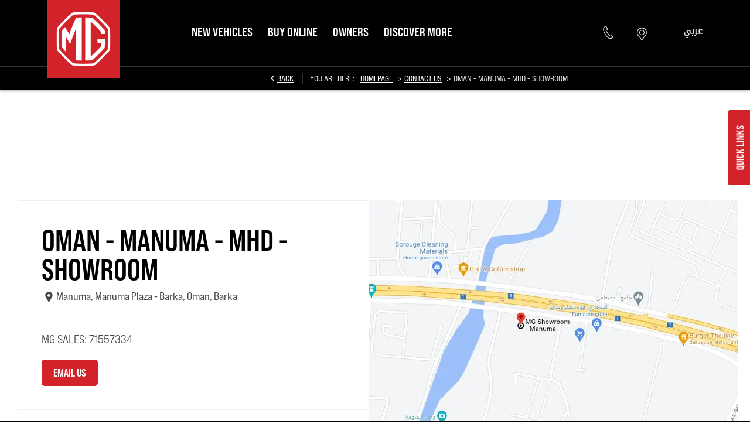

--- FILE ---
content_type: text/html; charset=utf-8
request_url: https://www.mgmotor.me/contact-us/mhd-manuma/
body_size: 46351
content:
<!DOCTYPE html>
<html class="cssanimations" lang="en-AE">
    <head>
        <style type="text/css">.bootstrap-select select{display:none}.bootstrap-select .bs-caret{position:static;top:0;left:0}.bootstrap-select .dropdown-menu ul.inner{position:static;display:block}.hidden{display:none !important}</style><style type="text/css">body.page-loading *,body.page-loading:after,body.page-loading:before,body.page-loading html{box-sizing:border-box}body.page-loading img{display:block;max-width:100%}.lcp-cover{background:#fff}.lcp-holder .lcp-cover,.lcp-holder img{max-height:none!important}body.page-loading #print-header{display:none}body.page-loading #content-wrap,body.page-loading #pre-footer-wrap,body.page-loading .ctw-container,body.page-loading .header-container,body.page-loading footer{opacity:0;visibility:hidden}body.page-loading #content-wrap{min-height:100vh}.gf-components nd-component[name*=search-filter-]{display:block;min-height:45px}.gf-components nd-component[name=search-button]{display:block;min-height:44px}.ownership.module{min-height:100vh}.frontend-apps:has(nd-apps[name=layout][data*=listing]),.gf-components:has(nd-component[name=layout][data*=listing]){min-height:100dvh}.valuations-widget.module{min-height:430px}@media (max-width:767px){[class*=used].listing .used-list.listing.module>.inner{min-height:300px}.valuations-widget.module{min-height:500px}}@media (min-width:768px){[class*=used].listing .used-list.listing.module>.inner{min-height:700px}}</style>        <script type="text/javascript">
        window.dataLayer = window.dataLayer || [];
        window.gtag = function () {
          window.dataLayer.push(arguments);
        };
        gtag('consent','default', {"ad_storage":"granted","analytics_storage":"granted","ad_user_data":"granted","ad_personalization":"granted","personalization_storage":"granted","functionality_storage":"granted","security_storage":"granted","wait_for_update":500});
        gtag('set', 'ads_data_redaction', true);
        </script>                        <script type="text/javascript">
/*<![CDATA[*/
(()=>{"use strict";var e,r,t,o,n={},i={};function a(e){var r=i[e];if(void 0!==r)return r.exports;var t=i[e]={id:e,exports:{}};return n[e].call(t.exports,t,t.exports,a),t.exports}a.m=n,e=[],a.O=(r,t,o,n)=>{if(!t){var i=1/0;for(s=0;s<e.length;s++){for(var[t,o,n]=e[s],l=!0,u=0;u<t.length;u++)(!1&n||i>=n)&&Object.keys(a.O).every((e=>a.O[e](t[u])))?t.splice(u--,1):(l=!1,n<i&&(i=n));if(l){e.splice(s--,1);var f=o();void 0!==f&&(r=f)}}return r}n=n||0;for(var s=e.length;s>0&&e[s-1][2]>n;s--)e[s]=e[s-1];e[s]=[t,o,n]},a.n=e=>{var r=e&&e.__esModule?()=>e.default:()=>e;return a.d(r,{a:r}),r},t=Object.getPrototypeOf?e=>Object.getPrototypeOf(e):e=>e.__proto__,a.t=function(e,o){if(1&o&&(e=this(e)),8&o)return e;if("object"==typeof e&&e){if(4&o&&e.__esModule)return e;if(16&o&&"function"==typeof e.then)return e}var n=Object.create(null);a.r(n);var i={};r=r||[null,t({}),t([]),t(t)];for(var l=2&o&&e;"object"==typeof l&&!~r.indexOf(l);l=t(l))Object.getOwnPropertyNames(l).forEach((r=>i[r]=()=>e[r]));return i.default=()=>e,a.d(n,i),n},a.d=(e,r)=>{for(var t in r)a.o(r,t)&&!a.o(e,t)&&Object.defineProperty(e,t,{enumerable:!0,get:r[t]})},a.f={},a.e=e=>Promise.all(Object.keys(a.f).reduce(((r,t)=>(a.f[t](e,r),r)),[])),a.u=e=>(({51718:"storage-consent",90411:"share-social-links"}[e]||e)+".js"),a.g=function(){if("object"==typeof globalThis)return globalThis;try{return this||new Function("return this")()}catch(e){if("object"==typeof window)return window}}(),a.o=(e,r)=>Object.prototype.hasOwnProperty.call(e,r),o={},a.l=(e,r,t,n)=>{if(o[e])o[e].push(r);else{var i,l;if(void 0!==t)for(var u=document.getElementsByTagName("script"),f=0;f<u.length;f++){var s=u[f];if(s.getAttribute("src")==e){i=s;break}}i||(l=!0,(i=document.createElement("script")).charset="utf-8",i.timeout=120,a.nc&&i.setAttribute("nonce",a.nc),i.src=e),o[e]=[r];var c=(r,t)=>{i.onerror=i.onload=null,clearTimeout(d);var n=o[e];if(delete o[e],i.parentNode&&i.parentNode.removeChild(i),n&&n.forEach((e=>e(t))),r)return r(t)},d=setTimeout(c.bind(null,void 0,{type:"timeout",target:i}),12e4);i.onerror=c.bind(null,i.onerror),i.onload=c.bind(null,i.onload),l&&document.head.appendChild(i)}},a.r=e=>{"undefined"!=typeof Symbol&&Symbol.toStringTag&&Object.defineProperty(e,Symbol.toStringTag,{value:"Module"}),Object.defineProperty(e,"__esModule",{value:!0})},a.p="",(()=>{var e={13666:0};a.f.j=(r,t)=>{var o=a.o(e,r)?e[r]:void 0;if(0!==o)if(o)t.push(o[2]);else if(13666!=r){var n=new Promise(((t,n)=>o=e[r]=[t,n]));t.push(o[2]=n);var i=a.p+a.u(r),l=new Error;a.l(i,(t=>{if(a.o(e,r)&&(0!==(o=e[r])&&(e[r]=void 0),o)){var n=t&&("load"===t.type?"missing":t.type),i=t&&t.target&&t.target.src;l.message="Loading chunk "+r+" failed.\n("+n+": "+i+")",l.name="ChunkLoadError",l.type=n,l.request=i,o[1](l)}}),"chunk-"+r,r)}else e[r]=0},a.O.j=r=>0===e[r];var r=(r,t)=>{var o,n,[i,l,u]=t,f=0;if(i.some((r=>0!==e[r]))){for(o in l)a.o(l,o)&&(a.m[o]=l[o]);if(u)var s=u(a)}for(r&&r(t);f<i.length;f++)n=i[f],a.o(e,n)&&e[n]&&e[n][0](),e[n]=0;return a.O(s)},t=self.webpackChunk=self.webpackChunk||[];t.forEach(r.bind(null,0)),t.push=r.bind(null,t.push.bind(t))})()})();
/*]]>*/
</script><script type="text/javascript">
/*<![CDATA[*/
document.documentElement.classList.toggle("no-touch",!("ontouchstart"in window||navigator.maxTouchPoints>0||navigator.msMaxTouchPoints>0)),window.nd=window.nd||{},nd.auto=nd.auto||{},nd.auto.requireQueue=[],nd.auto.require=nd.auto.require||((o,n)=>nd.auto.requireQueue.push({deps:o,callback:n})),window.jQuery=function(o){window.nd.auto.require(["jquery"],(n=>{"function"==typeof o&&o(n)}))},window.history.scrollRestoration="manual";
/*]]>*/
</script>                <meta name="viewport" content="width=device-width, initial-scale=1.0, user-scalable=yes">
<meta http-equiv="X-UA-Compatible" content="IE=edge,chrome=1">
<meta name="robots" content="">
<meta name="description" content="Get the location, contact details and opening hours for MG  Oman - Manuma - MHD - Showroom. Find out more and get in touch with us or book your test drive online.

">
<meta prefix="og: https://ogp.me/ns#" property="og:title" content="">
<meta prefix="og: https://ogp.me/ns#" property="og:description" content="">
<meta prefix="og: https://ogp.me/ns#" property="og:image" content="">
<meta name="google-site-verification" content="NZPtnBtIYRX6My91vqm-LtmOiR_2LX9gsByO4omVf9w">
<meta name="facebook-domain-verification" content="">
<meta name="msvalidate.01" content="67271C9270C64BF3882758E2F2343763">
<meta name="twitter:card" content="summary">
<meta name="twitter:site" content="@MGMiddleEast">
<meta name="twitter:title" content="">
<meta name="twitter:description" content="">
<meta name="twitter:image" content="">
<meta name="messages" content="{&quot;widgets\/modules\/form-v2&quot;:{&quot;Redirecting&quot;:&quot;Redirecting&quot;,&quot;Submitting&quot;:&quot;Submitting&quot;},&quot;widgets\/modules\/locations-search&quot;:{&quot;All&quot;:&quot;All&quot;,&quot;Please provide a valid postcode&quot;:&quot;Please provide a valid postcode&quot;,&quot;current location&quot;:&quot;current location&quot;,&quot;Please enter Postcode&quot;:&quot;Please enter Postcode&quot;},&quot;widgets\/car-cloud&quot;:{&quot;Save&quot;:&quot;Save&quot;,&quot;Saved&quot;:&quot;Saved&quot;}}">
<link rel="dns-prefetch" href="https://d2638j3z8ek976.cloudfront.net">
<link rel="dns-prefetch" href="//images.netdirector.co.uk">
<link rel="dns-prefetch" href="//www.google-analytics.com">
<link rel="dns-prefetch" href="//analytics.netdirector.auto">
<link rel="dns-prefetch" href="//connect.facebook.net">
<link rel="preconnect" href="https://d2638j3z8ek976.cloudfront.net">
<link rel="preconnect" href="//images.netdirector.co.uk">
<link rel="preconnect" href="//www.google-analytics.com">
<link rel="preconnect" href="//analytics.netdirector.auto">
<link rel="preconnect" href="//connect.facebook.net">
<link as="image" rel="preload" href="https://d2638j3z8ek976.cloudfront.net/73a77a4ba8e28d12baad64923722b1e3141d14ce/1763106184/images/preload.webp">
<link rel="canonical" href="https://www.mgmotor.me/contact-us/mhd-manuma/">
<link as="image" rel="preload" href="https://d2638j3z8ek976.cloudfront.net/73a77a4ba8e28d12baad64923722b1e3141d14ce/1763106184/images/logo.png">
<link hreflang="en" rel="alternate" href="https://www.mgmotor.me/contact-us/mhd-manuma/">
<link hreflang="ar" rel="alternate" href="https://www.mgmotor.me/ar/contact-us/">
<script type="text/javascript">
/*<![CDATA[*/
window.urlPrefix='';window.uploadFolder='auto-client'
/*]]>*/
</script>
<script type="text/javascript">
/*<![CDATA[*/
nd.auto.require(['widgets/tagManager/CookieSnippetHandler'], function (CookieSnippetHandler) {
  CookieSnippetHandler.add(function () { var range = document.createRange();
var node = document.getElementsByTagName('head').item(0);
range.selectNode(node);
var fragment = range.createContextualFragment(`<script async src="https://www.googletagmanager.com/gtag/js?id=UA-86955205-39">${'</' + 'script>'}
<script>
  window.dataLayer = window.dataLayer || [];
  function gtag(){dataLayer.push(arguments);}
  gtag('js', new Date());

  gtag('config', 'UA-86955205-39');
${'</' + 'script>'}`);
document.body.appendChild(fragment); }, ["analytical"]);
});
/*]]>*/
</script>
<script type="text/javascript">
/*<![CDATA[*/
nd.auto.require(['widgets/tagManager/CookieSnippetHandler'], function (CookieSnippetHandler) {
  CookieSnippetHandler.add(function () { var range = document.createRange();
var node = document.getElementsByTagName('head').item(0);
range.selectNode(node);
var fragment = range.createContextualFragment(`<script async src="https://www.googletagmanager.com/gtag/js?id=UA-86955205-39">${'</' + 'script>'} 
<script> 
window.dataLayer = window.dataLayer || []; function gtag(){dataLayer.push(arguments);} 
gtag('js', new Date()); 
gtag('config', 'UA-86955205-39'); 
${'</' + 'script>'}`);
document.body.appendChild(fragment); }, ["analytical"]);
});
/*]]>*/
</script>
<script type="text/javascript">
/*<![CDATA[*/
nd.auto.require(['widgets/tagManager/CookieSnippetHandler'], function (CookieSnippetHandler) {
  CookieSnippetHandler.add(function () { var range = document.createRange();
var node = document.getElementsByTagName('head').item(0);
range.selectNode(node);
var fragment = range.createContextualFragment(`<script async src="https://www.googletagmanager.com/gtag/js?id=AW-582907976">${'</' + 'script>'}
<script>
  window.dataLayer = window.dataLayer || [];
  function gtag(){dataLayer.push(arguments);}
  gtag('js', new Date());

  gtag('config', 'AW-582907976');
${'</' + 'script>'}`);
document.body.appendChild(fragment); }, ["analytical"]);
});
/*]]>*/
</script>
<script type="text/javascript">
/*<![CDATA[*/
nd.auto.require(['widgets/tagManager/CookieSnippetHandler'], function (CookieSnippetHandler) {
  CookieSnippetHandler.add(function () { function validateEmail(email) {
  const regex = /^[^\s@]+@[^\s@]+\.[^\s@]+$/;
  return regex.test(email);
}

async function hashData(data) {
  const encoder = new TextEncoder();
  const cleanData = data.trim().toLowerCase();
  const dataBuffer = encoder.encode(cleanData);
  const hashBuffer = await crypto.subtle.digest('SHA-256', dataBuffer);
  return Array.from(new Uint8Array(hashBuffer))
    .map(b => b.toString(16).padStart(2, '0'))
    .join('');
}

function isValidSHA256(hash) {
  return /^[a-f0-9]{64}$/.test(hash);
}

function setGlobalUserData(hashedEmail) {
  if (isValidSHA256(hashedEmail)) {
    window.dataLayer = window.dataLayer || [];
    window.dataLayer.push({
      sha256_email_address: hashedEmail,
      user_data: {
        sha256_email_address: [hashedEmail]
      }
    });
    console.log('Global user data set:', hashedEmail);
  } else {
    console.warn('Invalid hash, not setting global user data.');
  }
}

async function processEmail(email) {
  if (validateEmail(email)) {
    const hashedEmail = await hashData(email);
    if (isValidSHA256(hashedEmail)) {
      localStorage.setItem('hashedEmail', hashedEmail);

      window.dataLayer = window.dataLayer || [];
      window.dataLayer.push({
        event: 'enhanced_onversions',
        sha256_email_address: hashedEmail,
        user_data: {
          sha256_email_address: [hashedEmail]
        }
      });
      console.log('Hashed email stored and event pushed:', hashedEmail);

      setGlobalUserData(hashedEmail);
    } else {
      console.warn('SHA-256 validation failed.');
    }
  } else {
    console.warn('Invalid email format.');
  }
}

const emailInput = document.getElementById('Form_customer_email');
if (emailInput) {
  emailInput.addEventListener('focusout', async function () {
    const email = this.value;
    await processEmail(email);
  }, { passive: true });
} }, ["targeting"]);
});
/*]]>*/
</script>
<script type="text/javascript">
/*<![CDATA[*/
nd.auto.require(['es6/src/storage/consent/MicrosoftConsent'], function(MicrosoftConsent) {
  window.uetq = window.uetq || [];
  MicrosoftConsent.init(window.uetq);
});
/*]]>*/
</script>
<script type="text/javascript">
/*<![CDATA[*/

window.dataLayer = window.dataLayer || [];
window.gtag = function () {
  window.dataLayer.push(arguments);
};
nd.auto.require(['es6/src/storage/consent/GoogleConsent', 'widgets/tagManager/CookieSnippetHandler', 'es6/src/storage/models/GoogleAnalytics'], function(GoogleConsent, CookieSnippetHandler, GoogleAnalytics) {

    GoogleConsent.init(window.gtag);
    CookieSnippetHandler.add(function () { 
    (function(w,d,s,l,i){w[l]=w[l]||[];w[l].push({'gtm.start':
    new Date().getTime(),event:'gtm.js'});var f=d.getElementsByTagName(s)[0],
    j=d.createElement(s),dl=l!='dataLayer'?'&l='+l:'';;j.async=true;j.src=
    'https://www.googletagmanager.com/gtm.js?id='+i+dl;f.parentNode.insertBefore(j,f);
    })(window,document,'script','dataLayer','GTM-W8DFRNV');
 }, GoogleAnalytics.categories);
});

/*]]>*/
</script>
<script type="text/javascript">
/*<![CDATA[*/
var tracking={"google":{"accounts":{"leadbeast":"","client":"UA-86955205-39"}},"googleUA":[],"anonymizeIP":false,"common":{"areaId":17133,"siteName":"MG Middle East","currentDomain":"www.mgmotor.me","groupSoftwareHash":"73a77a4ba8e28d12baad64923722b1e3141d14ce","cookieMode":0},"snowPlow":{"plugins":[{"url":"https:\/\/static.analytics.netdirector.auto\/3.3.1\/plugins\/browser-plugin-ad-tracking\/dist\/index.umd.min.js","names":["snowplowAdTracking","AdTrackingPlugin"]},{"url":"https:\/\/static.analytics.netdirector.auto\/3.3.1\/plugins\/browser-plugin-error-tracking\/dist\/index.umd.min.js","names":["snowplowErrorTracking","ErrorTrackingPlugin"]},{"url":"https:\/\/static.analytics.netdirector.auto\/3.3.1\/plugins\/browser-plugin-link-click-tracking\/dist\/index.umd.min.js","names":["snowplowLinkClickTracking","LinkClickTrackingPlugin"]}],"trackerSrc":"\/\/static.analytics.netdirector.auto\/3.3.1\/sp.lite.js","standaloneSearchTracker":{"endPoint":"analytics.netdirector.auto","settings":{"eventMethod":"post","stateStorageStrategy":"localStorage","contexts":{"webPage":true,"performanceTiming":false,"gaCookies":false,"geoLocation":false}}},"trackers":{"nd":{"endPoint":"https:\/\/analytics.netdirector.auto","settings":{"eventMethod":"post","stateStorageStrategy":"localStorage","contexts":{"webPage":true,"gaCookies":false,"geoLocation":false},"appId":"www.mgmotor.me","cookieDomain":".mgmotor.me"}}}}};window.netdirector = {
  trackingIpFilter:!1,
  hostname: window.location.hostname,
  softwareId: '3A8ANAQU8EPHENEC',
  areaId: window.tracking.common.areaId || '',
  siteName: window.tracking.common.siteName || '',
  currentDomain: window.tracking.common.currentDomain || '',
  groupSoftwareHash: window.tracking.common.groupSoftwareHash || '',
};

/*]]>*/
</script>
<title>Contact Us in  Oman - Manuma - MHD - Showroom | MG Motor</title>
<meta charset="utf-8">
        <link href="https://d2638j3z8ek976.cloudfront.net/73a77a4ba8e28d12baad64923722b1e3141d14ce/1763106184/css/compressedmg-middle-east.min.css" rel="preload" as="style" onload="this.rel=&#039;stylesheet&#039;">        <!-- preload -->
        <script>
  !function(f,b,e,v,n,t,s)
  {if(f.fbq)return;n=f.fbq=function(){n.callMethod?
  n.callMethod.apply(n,arguments):n.queue.push(arguments)};
  if(!f._fbq)f._fbq=n;n.push=n;n.loaded=!0;n.version='2.0';
  n.queue=[];t=b.createElement(e);t.async=!0;
  t.src=v;s=b.getElementsByTagName(e)[0];
  s.parentNode.insertBefore(t,s)}(window, document,'script',
  'https://connect.facebook.net/en_US/fbevents.js');
  fbq('init', '2335820709979143');
  fbq('track', 'PageView');
</script>
<noscript><img height="1" width="1" style="display:none"
  src="https://www.facebook.com/tr?id=2335820709979143&ev=PageView&noscript=1"
/></noscript>
<script>
!function(e,t,n,s,u,a){e.twq||(s=e.twq=function(){s.exe?s.exe.apply(s,arguments):s.queue.push(arguments);
},s.version='1.1',s.queue=[],u=t.createElement(n),u.async=!0,u.src='//static.ads-twitter.com/uwt.js',
a=t.getElementsByTagName(n)[0],a.parentNode.insertBefore(u,a))}(window,document,'script');
// Insert Twitter Pixel ID and Standard Event data below
twq('init','o0h73');
twq('track','PageView');
</script>
<script type='text/javascript'>
(function(e,t,n){if(e.snaptr)return;var a=e.snaptr=function()
{a.handleRequest?a.handleRequest.apply(a,arguments):a.queue.push(arguments)};
a.queue=[];var s='script';r=t.createElement(s);r.async=!0;
r.src=n;var u=t.getElementsByTagName(s)[0];
u.parentNode.insertBefore(r,u);})(window,document,
'https://sc-static.net/scevent.min.js');

snaptr('init', 'dd2f74f0-8c9e-4912-8a8c-5ba89b2d8589', {
'user_email': '__INSERT_USER_EMAIL__'
});

snaptr('track', 'PAGE_VIEW');

</script>
<script>
!function(f,b,e,v,n,t,s)
{if(f.fbq)return;n=f.fbq=function(){n.callMethod?
n.callMethod.apply(n,arguments):n.queue.push(arguments)};
if(!f._fbq)f._fbq=n;n.push=n;n.loaded=!0;n.version='2.0';
n.queue=[];t=b.createElement(e);t.async=!0;
t.src=v;s=b.getElementsByTagName(e)[0];
s.parentNode.insertBefore(t,s)}(window, document,'script',
'https://connect.facebook.net/en_US/fbevents.js');
fbq('init', '246786006416787');
fbq('track', 'PageView');
</script>
<noscript><img height="1" width="1" style="display:none"
src="https://www.facebook.com/tr?id=246786006416787&ev=PageView&noscript=1"
/></noscript>
                        <!-- favicons start -->
        <link rel="apple-touch-icon-precomposed" sizes="144x144" href="https://d2638j3z8ek976.cloudfront.net/73a77a4ba8e28d12baad64923722b1e3141d14ce/1763106184/images/ico/apple-touch-icon-144-precomposed.png">
<link rel="apple-touch-icon-precomposed" sizes="114x114" href="https://d2638j3z8ek976.cloudfront.net/73a77a4ba8e28d12baad64923722b1e3141d14ce/1763106184/images/ico/apple-touch-icon-114-precomposed.png">
<link rel="apple-touch-icon-precomposed" sizes="72x72" href="https://d2638j3z8ek976.cloudfront.net/73a77a4ba8e28d12baad64923722b1e3141d14ce/1763106184/images/ico/apple-touch-icon-72-precomposed.png">
<link rel="apple-touch-icon-precomposed" sizes="57x57" href="https://d2638j3z8ek976.cloudfront.net/73a77a4ba8e28d12baad64923722b1e3141d14ce/1763106184/images/ico/apple-touch-icon-57-precomposed.png">
<link rel="shortcut icon" type="image/x-icon" href="https://d2638j3z8ek976.cloudfront.net/73a77a4ba8e28d12baad64923722b1e3141d14ce/1763106184/images/ico/favicon.ico">        <!-- favicons end -->
                <script type="application/ld+json">{"@context":"https:\/\/schema.org","@graph":[{"@type":"AutomotiveBusiness","@context":"https:\/\/schema.org\/","image":"https:\/\/d3rjkbj0efme5v.cloudfront.net\/GroupLogos\/954425d9531c38c6a5b06f1f3a3cd2ee7a495c53.png","name":"","url":"https:\/\/www.mgmotor.me\/www.mgmotor.me\/","mainEntityOfPage":"","hasMap":"https:\/\/www.google.com\/maps\/search\/?api=1&query=+Oman+-+Manuma+-+MHD+-+Showroom%2CManuma%2C+Manuma+Plaza+-+Barka%2C+Oman+Barka+Oman","location":{"@type":"Place","name":" Oman - Manuma - MHD - Showroom","url":"https:\/\/www.mgmotor.me\/contact-us\/mhd-manuma\/","openingHoursSpecification":[{"@type":"OpeningHoursSpecification","opens":"00:00:00","closes":"00:00:00","dayOfWeek":"https:\/\/schema.org\/Monday"},{"@type":"OpeningHoursSpecification","opens":"00:00:00","closes":"00:00:00","dayOfWeek":"https:\/\/schema.org\/Tuesday"},{"@type":"OpeningHoursSpecification","opens":"00:00:00","closes":"00:00:00","dayOfWeek":"https:\/\/schema.org\/Wednesday"},{"@type":"OpeningHoursSpecification","opens":"00:00:00","closes":"00:00:00","dayOfWeek":"https:\/\/schema.org\/Thursday"},{"@type":"OpeningHoursSpecification","opens":"00:00:00","closes":"00:00:00","dayOfWeek":"https:\/\/schema.org\/Friday"},{"@type":"OpeningHoursSpecification","opens":"00:00:00","closes":"00:00:00","dayOfWeek":"https:\/\/schema.org\/Saturday"},{"@type":"OpeningHoursSpecification","opens":"00:00:00","closes":"00:00:00","dayOfWeek":"https:\/\/schema.org\/Sunday"}]},"address":{"@type":"PostalAddress","contactType":"MG Sales","telephone":"71557334","addressCountry":"Oman","addressLocality":"Barka","addressRegion":"OM","postalCode":"","streetAddress":"Manuma, Manuma Plaza - Barka, Oman  "},"brand":{"@type":"Brand","name":"MG"}},{"@type":"BreadcrumbList","itemListElement":[{"@type":"ListItem","position":"1","item":{"@id":"https:\/\/www.mgmotor.me\/","name":"Homepage"}},{"@type":"ListItem","position":"2","item":{"@id":"https:\/\/www.mgmotor.me\/contact-us\/","name":"Contact Us"}},{"@type":"ListItem","position":"3","item":{"@id":"https:\/\/www.mgmotor.me\/contact-us\/mhd-manuma\/","name":" Oman - Manuma - MHD - Showroom"}}]}]}</script>                <meta name="format-detection" content="telephone=no">
        <script>
  document.addEventListener('DOMContentLoaded', () => {
    const frequency = 250;
    const cssRecalculatingDelay = 500;

    const nameProperty = object => object.name

    const isCssResource = name => name.indexOf('.css') !== -1;

    const isResourceLoaded = resource =>
      window.performance.getEntriesByName(resource, 'resource').filter(entry => !entry.responseEnd).length === 0;

    const areResourcesLoaded = resources => resources.length === resources.filter(isResourceLoaded).length;

    const getCssResources = () => window.performance.getEntries().map(nameProperty).filter(isCssResource);

    const removeLoadingClass = () => document.querySelector('body').classList.remove('page-loading');

    const interval = window.setInterval(() => {
      if (areResourcesLoaded(getCssResources())) {
          if (!document.hidden) {
              setTimeout(removeLoadingClass, cssRecalculatingDelay);
              clearInterval(interval);
          }
      }
    }, frequency);
  });
</script>
    </head>
    <body class="locations details template-id-923961 location-a24d078c12b10f3af3dc28aba53729767f2be03b h-a24d078c12b10f3af3dc28aba53729767f2be03b mhd---barka franchise-5ee78875b2423d9e2733d3e743b1f2925d171e12 h-5ee78875b2423d9e2733d3e743b1f2925d171e12 id-1845527 is-top is-scrolling-up page-loading" data-js-base-url="https://d2638j3z8ek976.cloudfront.net/js/d6ac0f97842ae15a0af35e9f08a6b760" data-js-vendor-map="[]" data-affected-js-paths="{&quot;shouldReplace&quot;:true,&quot;keywords&quot;:[&quot;advert&quot;,&quot;Advert&quot;,&quot;analytics&quot;,&quot;Analytics&quot;,&quot;event&quot;,&quot;Event&quot;,&quot;criteo&quot;,&quot;PageView&quot;,&quot;pageView&quot;,&quot;snowPlow&quot;,&quot;snowplow&quot;,&quot;SocialMedia&quot;,&quot;socialMedia&quot;,&quot;SocialLinks&quot;,&quot;socialLinks&quot;,&quot;share&quot;,&quot;facebook&quot;]}">
        <div class="lcp-holder" style="overflow: hidden; position: absolute; pointer-events: none; top: 0; left: 0; width: 98vw; height: 98vh; max-width: 98vw; max-height: 98vh;">
            <div class="lcp-cover" style="position: absolute; top: 0; left: 0; width: 1922px; height: 1081px; max-height: 98vh; display: block; z-index: -9999998;"></div>
            <img fetchpriority="high" alt="" class="lcp-image" width="1922" height="875" style="position: absolute; top: 0; left: 0; width: 1922px; height: 1081px; max-height: 98vh;  display: block; z-index: -9999999; max-width: none;" src="https://d2638j3z8ek976.cloudfront.net/73a77a4ba8e28d12baad64923722b1e3141d14ce/1763106184/images/preload.webp">
        </div>
        <div class="ctw-container"><div id="ctw-widgets">
            
        </div>
</div>        <div data-js-context="[base64]/[base64]"></div>            <!-- Google Tag Manager -->
    <noscript>
        <iframe src="//www.googletagmanager.com/ns.html?id=GTM-W8DFRNV" height="0" width="0"
                style="display:none;visibility:hidden" sandbox="allow-same-origin"></iframe>
    </noscript>
                <div id="page-wrap">
            <div id="print-header" class="print-only"><picture>
                                <source srcset="https://d2638j3z8ek976.cloudfront.net/73a77a4ba8e28d12baad64923722b1e3141d14ce/1763106184/images/print-header.jpg" media="print">
                <source srcset="https://images.netdirector.co.uk/gforces-auto/image/upload/q_85/auto-client/placeholder/grey_1_1.gif" media="screen">
                <img src="https://d2638j3z8ek976.cloudfront.net/73a77a4ba8e28d12baad64923722b1e3141d14ce/1763106184/images/print-header.jpg" alt="Print Header"></picture>
            </div>
            <div id="wrap">
                <div class="header-container"><header>
            <div class="container-wrap container-3zz9e u-hidden-md-down"><div class="container"><div class="row-fluid row-qyzx7"><div class="button module quick-links reset u-float-left u-hidden-sm-down" data-require-module-id="widgets/modules/button"><a href="" title="Quick Links" class="btn">    <i class="icon"></i><span class="label">Quick Links</span></a></div><div class="button module u-float-left reset buy-online" data-require-module-id="widgets/modules/button"><a href="/buy-online-country-select/" title="Buy Online" class="btn">    <i class="icon"></i><span class="label">Buy Online</span></a></div><div class="button module u-float-left reset contact-button" data-require-module-id="widgets/modules/button"><a href="/contact-us/enquiry/mhd-manuma/" title="Contact Us" rel="nofollow" class="btn">    <i class="icon"></i><span class="label">Contact Us</span></a></div><div class="button module find-us reset u-float-left" data-require-module-id="widgets/modules/button"><a href="/contact-us/" title="Find A Distributor" class="btn">    <i class="icon"></i><span class="label">Find A Distributor</span></a></div><div class="button module test-drive reset u-float-left" data-require-module-id="widgets/modules/button"><a href="/new-cars/book-a-test-drive/" title="Book a Test Drive" rel="nofollow" class="btn">    <i class="icon"></i><span class="label">Book a Test Drive</span></a></div><div class="button module service reset u-float-left" data-require-module-id="widgets/modules/button"><a href="/ownership/book-a-service-enquiry/" title="Book a Service" rel="nofollow" class="btn">    <i class="icon"></i><span class="label">Book a Service</span></a></div></div></div></div><div class="container-wrap container-r6z94"><div class="container"><div class="row-fluid flex--container@md"><div class="logo module u-float-left mr-0 mr-3@md align-start"><a href="/" title=""><img src="https://d2638j3z8ek976.cloudfront.net/73a77a4ba8e28d12baad64923722b1e3141d14ce/1763106184/images/logo.png" alt=""></a></div><div class="layout-5 flex-grow-1@md" data-module="modules/layout-5" data-custom_class="flex-grow-1@md" data-custom_id="" data-hide_on_mobile="false" data-gforces_only="false" data-span=""><div class="span12 mt-0 pl-0 pr-0 flex--container flex--container-align-center flex--container-justify-end flex--container-wrap"><div id="primary-menu" class="toggle module slide-out-toggle toggle-primary-menu"><div class="toggle-heading" data-toggle="toggle" data-close="auto">
    <h4><i class="icon"></i><span>Heading</span></h4>
</div>
<div class="toggle-body">
    <a href="" title="Close X" class="close"><i class="icon"></i><span>Close X</span></a>    <div class="toggle-pane">
        <div class="row-fluid row-46wjq"><div class="custom-html module toggle-title">MENU</div><div class="navigation module navbar" data-require-module-id="es6/src/widgets/modules/menu"><div class="toggle-nav" data-toggle="toggle" data-target=".nav-collapse"><i class="icon"></i></div>
<div class="navbar">
    <div class="container">
        <nav class="nav-collapse">
            <ul class="nav">
            <li class="hidden home first">
            <a data-dl-label="" data-section-type="Homepage" data-vehicle-list-name="" class="nav-item-link" title="Home" data-image="https://d2638j3z8ek976.cloudfront.net/73a77a4ba8e28d12baad64923722b1e3141d14ce/1763106184/images/no-images/no-image-16-9.png" data-image-aspect-ratio="16:9" href="/"><span>Home</span></a>                    </li>
            <li class="new-vehicles">
            <a data-dl-label="" data-section-type="New cars" data-vehicle-list-name="" class="nav-item-link" title="New Vehicles" data-image="https://d2638j3z8ek976.cloudfront.net/73a77a4ba8e28d12baad64923722b1e3141d14ce/1763106184/images/no-images/no-image-16-9.png" data-image-aspect-ratio="16:9" href="/new-cars/"><span>New Vehicles</span></a>                    </li>
            <li class="buy-online">
            <a data-dl-label="" data-section-type="Standard CMS section" data-vehicle-list-name="" class="nav-item-link" title="Buy Online" data-image="https://d2638j3z8ek976.cloudfront.net/73a77a4ba8e28d12baad64923722b1e3141d14ce/1763106184/images/no-images/no-image-16-9.png" data-image-aspect-ratio="16:9" href="/buy-online-country-select/"><span>Buy Online</span></a>                    </li>
            <li class="owners dropdown current">
            <a data-dl-label="" data-section-type="Aftersales" data-vehicle-list-name="" class="nav-item-link" title="Owners" data-image="https://d2638j3z8ek976.cloudfront.net/73a77a4ba8e28d12baad64923722b1e3141d14ce/1763106184/images/no-images/no-image-16-9.png" data-image-aspect-ratio="16:9" href="/ownership/"><i class="icon"></i><span>Owners</span></a>                            <ul class="dropdown-menu" role="menu" aria-label="Drop Down Menu">
                                            <li class="dropdown-item-708887">
                            <a tabindex="-1" data-dl-label="" data-section-type="Aftersales" data-vehicle-list-name="" class="nav-item-link" title="MG CARE Beyond" data-image="https://images.netdirector.co.uk/gforces-auto/image/upload/q_auto,c_fill,f_auto,fl_lossy,w_200,h_113/auto-client/183916ca891511525338c9cbbf2c4fa6/care_byond_4_to_3.jpg" data-image-aspect-ratio="16:9" href="/ownership/mg-care/"><span>MG CARE Beyond</span></a>                        </li>
                                            <li class="dropdown-item-708888">
                            <a tabindex="-1" data-dl-label="" data-section-type="Aftersales" data-vehicle-list-name="" class="nav-item-link" title="Service " data-image="https://images.netdirector.co.uk/gforces-auto/image/upload/q_auto,c_fill,f_auto,fl_lossy,w_200,h_113/auto-client/b44cb65bd1a58ccd1fd8cf7a2c9853c7/04_service_procedure_pre_inspection_3k72dpi.jpg" data-image-aspect-ratio="16:9" href="/ownership/book-a-service/"><span>Service </span></a>                        </li>
                                            <li class="dropdown-item-708889">
                            <a tabindex="-1" data-dl-label="" data-section-type="Aftersales" data-vehicle-list-name="" class="nav-item-link" title="Warranty" data-image="https://images.netdirector.co.uk/gforces-auto/image/upload/q_auto,c_fill,f_auto,fl_lossy,w_200,h_113/auto-client/91f0814bd98880235c7e6b6293418001/02_service_brand_kv_3k72dpi.jpg" data-image-aspect-ratio="16:9" href="/ownership/warranty/"><span>Warranty</span></a>                        </li>
                                            <li class="dropdown-item-708890">
                            <a tabindex="-1" data-dl-label="" data-section-type="Aftersales" data-vehicle-list-name="" class="nav-item-link" title="MG Genuine Parts" data-image="https://images.netdirector.co.uk/gforces-auto/image/upload/q_auto,c_fill,f_auto,fl_lossy,w_200,h_113/auto-client/24a2d182b3cb6cfe56fe20dc4494f9e7/21_mg_genuine_parts_kv_1_3k72dpi.jpg" data-image-aspect-ratio="16:9" href="/ownership/mg-genuine-parts/"><span>MG Genuine Parts</span></a>                        </li>
                                            <li class="dropdown-item-798957">
                            <a tabindex="-1" data-dl-label="" data-section-type="Aftersales" data-vehicle-list-name="" class="nav-item-link" title="MG Owners Manual" data-image="https://images.netdirector.co.uk/gforces-auto/image/upload/q_auto,c_fill,f_auto,fl_lossy,w_200,h_113/auto-client/a5d940dd068c0dfb80b53fb4febf3a87/01_service_brand_kv_3k72dpi.jpg" data-image-aspect-ratio="16:9" href="/ownership/mg-owners-manual/"><span>MG Owners Manual</span></a>                        </li>
                                            <li class="dropdown-item-708891">
                            <a tabindex="-1" data-dl-label="" data-section-type="" data-vehicle-list-name="" class="nav-item-link" title="Make An Enquiry" href="/contact-us/enquiry/"><span>Make An Enquiry</span></a>                        </li>
                                    </ul>
                    </li>
            <li class="no-link discover-more dropdown">
            <a data-dl-label="" data-section-type="" data-vehicle-list-name="" class="nav-item-link" title="Discover More" href="/#"><i class="icon"></i><span>Discover More</span></a>                            <ul class="dropdown-menu" role="menu" aria-label="Drop Down Menu">
                                            <li class="dropdown-item-714291">
                            <a tabindex="-1" data-dl-label="" data-section-type="Standard CMS section" data-vehicle-list-name="" class="nav-item-link" title="News" data-image="https://d2638j3z8ek976.cloudfront.net/73a77a4ba8e28d12baad64923722b1e3141d14ce/1763106184/images/no-images/no-image-16-9.png" data-image-aspect-ratio="16:9" href="/news/"><span>News</span></a>                        </li>
                                            <li class="dropdown-item-714290">
                            <a tabindex="-1" data-dl-label="" data-section-type="Standard CMS section" data-vehicle-list-name="" class="nav-item-link" title="World of MG" data-image="https://d2638j3z8ek976.cloudfront.net/73a77a4ba8e28d12baad64923722b1e3141d14ce/1763106184/images/no-images/no-image-16-9.png" data-image-aspect-ratio="16:9" href="/world-of-mg/"><span>World of MG</span></a>                        </li>
                                    </ul>
                    </li>
    </ul>
        </nav>
    </div>
</div>
</div></div><div class="row-fluid row-c1wfa"><div class="button module buy-online-button u-hidden-md-up" data-require-module-id="widgets/modules/button"><a href="/buy-online/" title="Buy Online" rel="nofollow" class="btn">    <i class="icon"></i><span class="label">Buy Online</span></a></div><div class="button module contact-button u-hidden-md-up" data-require-module-id="widgets/modules/button"><a href="#" title="Contact Us" data-toggle="toggle" data-toggle-target-id="toggle--contact-numbers" class="btn">    <i class="icon"></i><span class="label">Contact Us</span></a></div><div class="button module find-button u-hidden-md-up" data-require-module-id="widgets/modules/button"><a href="/contact-us/" title="Find Us" class="btn">    <i class="icon"></i><span class="label">Find Us</span></a></div><div class="button module test-drive-button u-hidden-md-up" data-require-module-id="widgets/modules/button"><a href="/new-cars/book-a-test-drive/" title="Test Drive" rel="nofollow" class="btn">    <i class="icon"></i><span class="label">Test Drive</span></a></div><div class="button module service-button u-hidden-md-up" data-require-module-id="widgets/modules/button"><a href="/ownership/book-a-service-enquiry/" title="Service" rel="nofollow" class="btn">    <i class="icon"></i><span class="label">Service</span></a></div></div>    </div>
</div>
</div><div class="button module reset contact-button u-hidden-sm-down pl-3 hidden" data-require-module-id="widgets/modules/button"><a href="#" title="Call" data-toggle="toggle" data-toggle-target-id="toggle--contact-numbers" class="btn">    <i class="icon"></i></a></div><div class="custom-html module reset u-hidden-sm-down pl-3 color-white contact-number"><a href="tel:600551924">600 55 1924</a></div><div class="button module reset find-button u-hidden-sm-down pl-3" data-require-module-id="widgets/modules/button"><a href="/contact-us/" title="Find Us" class="btn">    <i class="icon"></i></a></div><div class="custom-html module reset u-hidden-sm-down pl-3 has-divider"><div></div></div><div class="button language-switch module reset u-hidden-sm-down pl-3">        <a class="btn switch-da88eccba09bd41a7cd4deb48f3e37da" href="https://www.mgmotor.me/ar/contact-us/" title="عربي">
        <span>عربي</span>
    </a>
    </div></div></div></div></div></div><div class="container-wrap u-hidden-md-up container-dqlqp"><div class="container pl-0 pr-0"><div class="row-fluid row-7cc6j"><div class="button module reset contact-button" data-require-module-id="widgets/modules/button"><a href="tel:600551924" title="Call" class="btn">    <i class="icon"></i></a></div><div class="button module reset find-button pl-3" data-require-module-id="widgets/modules/button"><a href="/contact-us/" title="Find Us" class="btn">    <i class="icon"></i></a></div><div class="button language-switch module reset pl-3">        <a class="btn switch-da88eccba09bd41a7cd4deb48f3e37da" href="https://www.mgmotor.me/ar/contact-us/" title="عربي">
        <span>عربي</span>
    </a>
    </div><div class="button module toggle-nav-button reset pl-3 pr-2" data-require-module-id="widgets/modules/button"><a href="#" title="Menu" data-toggle="toggle" data-toggle-target-id="primary-menu" class="btn">    <i class="icon"></i></a></div></div></div></div><div class="container-wrap container-gnins"><div class="container pl-0 pr-0"><div class="row-fluid row-c24l4"><div id="toggle--contact-numbers" class="toggle module toggle--contact-numbers slide-out-toggle pl-0 pr-0"><div class="toggle-heading" data-toggle="toggle" data-close="auto">
    <h4><i class="icon"></i><span>Contact</span></h4>
</div>
<div class="toggle-body">
    <a href="" title="Close" class="close"><i class="icon"></i><span>Close</span></a>    <div class="toggle-pane">
        <div class="row-fluid row-gb8cl"><div class="custom-html module toggle-title">Call</div><div class="contact-numbers module pl-0 pr-0"><div class="contact-numbers-container" itemscope="" itemtype="http://schema.org/ContactPoint">
    <div id="contact-numbers-inset" class="inset">
        <div class="group">
    <ul>
                <li class="location1">
                                                <span class="label">Call</span>                
                
                
                
                                            
                
                
                                    <a title="Showroom: Inter Emirates Motors - Abu Dhabi" href="/contact-us/showroom-inter-emirates-motors-abu-dhabi/"><span class="location">Showroom: Inter Emirates Motors - Abu Dhabi</span></a>                
                                            
                
                
                
                                    <span class="departments">
                                            <span class="department">
                            <a href="/contact-us/showroom-inter-emirates-motors-abu-dhabi/">
                                <span class="label" itemprop="contactType">Sales:</span>                                <span class="value" itemprop="telephone"><span class="nd-dynamo-telephony" data-location-hash="86b1436d8921065657ab574487d25d83c2f8fcf0" data-department-hash="dbe67cdc67b53b8fa4fb65fd0b7702ca3868d6b1">801 64 823</span></span>                            </a>
                        </span>
                                        </span>
                                    </li>
                <li class="location2">
                                                <span class="label">Call</span>                
                
                
                
                                            
                
                
                                    <a title="Showroom 2 : Inter Emirates Motors - Abu Dhabi" href="/contact-us/showroom-2-inter-emirates-motors-abu-dhabi/"><span class="location">Showroom 2 : Inter Emirates Motors - Abu Dhabi</span></a>                
                                            
                
                
                
                                    <span class="departments">
                                            <span class="department">
                            <a href="/contact-us/showroom-2-inter-emirates-motors-abu-dhabi/">
                                <span class="label" itemprop="contactType">Sales:</span>                                <span class="value" itemprop="telephone"><span class="nd-dynamo-telephony" data-location-hash="3f5f653ad35ff71a6d51adbb40953e27d98f1302" data-department-hash="cd7eeb106dab4ec676659cf91ca434fc6fb40dec">801 64 823</span></span>                            </a>
                        </span>
                                            <span class="department">
                            <a href="/contact-us/showroom-2-inter-emirates-motors-abu-dhabi/">
                                <span class="label" itemprop="contactType">Service:</span>                                <span class="value" itemprop="telephone"><span class="nd-dynamo-telephony" data-location-hash="3f5f653ad35ff71a6d51adbb40953e27d98f1302" data-department-hash="8c9cc53dbb109488f5ff17dbe5dd6f311578af0c">801 64 823</span></span>                            </a>
                        </span>
                                        </span>
                                    </li>
                <li class="location3">
                                                <span class="label">Call</span>                
                
                
                
                                            
                
                
                                    <a title="Quick Service: Jiad Modern Motors- Ryiadh " href="/contact-us/quick-service-jiad-modern-motors-ryiadh/"><span class="location">Quick Service: Jiad Modern Motors- Ryiadh </span></a>                
                                            
                
                
                
                                    <span class="departments">
                                        </span>
                                    </li>
                <li class="location4">
                                                <span class="label">Call</span>                
                
                
                
                                            
                
                
                                    <a title="Servie Center &amp; Spare Parts: Jiad Modern Motors - " href="/contact-us/servie-center-spare-parts-jiad-modern-motors/"><span class="location">Servie Center & Spare Parts: Jiad Modern Motors - </span></a>                
                                            
                
                
                
                                    <span class="departments">
                                        </span>
                                    </li>
                <li class="location5">
                                                <span class="label">Call</span>                
                
                
                
                                            
                
                
                                    <a title="Showroom: Inter Emirates Motors - Sharjah" href="/contact-us/showroom-inter-emirates-motors-sharjah/"><span class="location">Showroom: Inter Emirates Motors - Sharjah</span></a>                
                                            
                
                
                
                                    <span class="departments">
                                            <span class="department">
                            <a href="/contact-us/showroom-inter-emirates-motors-sharjah/">
                                <span class="label" itemprop="contactType">Sales:</span>                                <span class="value" itemprop="telephone"><span class="nd-dynamo-telephony" data-location-hash="b43d21f0c5f092e1e7003a6cf917680686a802ce" data-department-hash="2df0d16a0533db48be580fb33c81f30eaa9564aa">801 64 823</span></span>                            </a>
                        </span>
                                            <span class="department">
                            <a href="/contact-us/showroom-inter-emirates-motors-sharjah/">
                                <span class="label" itemprop="contactType">Service:</span>                                <span class="value" itemprop="telephone"><span class="nd-dynamo-telephony" data-location-hash="b43d21f0c5f092e1e7003a6cf917680686a802ce" data-department-hash="e8cd33ceb66198d2486afedd618bf2572c3eb6d4">801 64 823</span></span>                            </a>
                        </span>
                                        </span>
                                    </li>
                <li class="location6">
                                                <span class="label">Call</span>                
                
                
                
                                            
                
                
                                    <a title="MHD- Ghala Body Shop" href="/contact-us/mhd-ghala-body-shop/"><span class="location">MHD- Ghala Body Shop</span></a>                
                                            
                
                
                
                                    <span class="departments">
                                            <span class="department">
                            <a href="/contact-us/mhd-ghala-body-shop/">
                                <span class="label" itemprop="contactType">Parts & Accessories:</span>                                <span class="value" itemprop="telephone"><span class="nd-dynamo-telephony" data-location-hash="4f84692e2a4535406177be166c731f4ad1ca86c5" data-department-hash="4363c510bd37175f5f1afe5f908a671213b37832">92119704</span></span>                            </a>
                        </span>
                                        </span>
                                    </li>
                <li class="location7">
                                                <span class="label">Call</span>                
                
                
                
                                            
                
                
                                    <a title="MHD-Mabella New Facility" href="/contact-us/mhd-mabella-new-facility/"><span class="location">MHD-Mabella New Facility</span></a>                
                                            
                
                
                
                                    <span class="departments">
                                            <span class="department">
                            <a href="/contact-us/mhd-mabella-new-facility/">
                                <span class="label" itemprop="contactType">MG Sales:</span>                                <span class="value" itemprop="telephone"><span class="nd-dynamo-telephony" data-location-hash="cea63c9e850e54fef9189b36992307a24de8a93a" data-department-hash="486db29b78f27c66d4725417382733e312007728">91248491</span></span>                            </a>
                        </span>
                                        </span>
                                    </li>
                <li class="location8">
                                                <span class="label">Call</span>                
                
                
                
                                            
                
                
                                    <a title="MHD-Wadi Kabir" href="/contact-us/mhd-wadi-kabir/"><span class="location">MHD-Wadi Kabir</span></a>                
                                            
                
                
                
                                    <span class="departments">
                                            <span class="department">
                            <a href="/contact-us/mhd-wadi-kabir/">
                                <span class="label" itemprop="contactType">MG Service:</span>                                <span class="value" itemprop="telephone"><span class="nd-dynamo-telephony" data-location-hash="6665746c1f33de3d90752695759cd08955c0ce32" data-department-hash="91bc9b9bf6f7258854b4a50d428039d9b9bfc78a">98083639</span></span>                            </a>
                        </span>
                                        </span>
                                    </li>
                <li class="location9">
                                                <span class="label">Call</span>                
                
                
                
                                            
                
                
                                    <a title="ZAYANI MOTORS S.P.C - JIDHAFS" href="/contact-us/zayani-motors-s-p-c-jidhafs/"><span class="location">ZAYANI MOTORS S.P.C - JIDHAFS</span></a>                
                                            
                
                
                
                                    <span class="departments">
                                            <span class="department">
                            <a href="/contact-us/zayani-motors-s-p-c-jidhafs/">
                                <span class="label" itemprop="contactType">MG Service:</span>                                <span class="value" itemprop="telephone"><span class="nd-dynamo-telephony" data-location-hash="7cd794ca37f702e6fbfe0c74a453ddb3bb3fe77f" data-department-hash="f237894d7c280aa59697159727822e6ccdc47ca7">0097317703703</span></span>                            </a>
                        </span>
                                        </span>
                                    </li>
                <li class="location10">
                                                <span class="label">Call</span>                
                
                
                
                                            
                
                
                                    <a title="Bahrain - Arad - Zayani Motors - Service Centre" href="/contact-us/zayani-motors-s-p-c-arad/"><span class="location">Bahrain - Arad - Zayani Motors - Service Centre</span></a>                
                                            
                
                
                
                                    <span class="departments">
                                            <span class="department">
                            <a href="/contact-us/zayani-motors-s-p-c-arad/">
                                <span class="label" itemprop="contactType">MG Service:</span>                                <span class="value" itemprop="telephone"><span class="nd-dynamo-telephony" data-location-hash="391362c9b665027ae5b07ae52385d3e249f02e84" data-department-hash="22afd2ff7e823f690b79945c666180602a8022f8">0097317465533</span></span>                            </a>
                        </span>
                                        </span>
                                    </li>
                <li class="location11">
                                                <span class="label">Call</span>                
                
                
                
                                            
                
                
                                    <a title="Bahrain - Hamad Town - Zayani Motors - Spare Parts" href="/contact-us/zayani-motors-s-p-c-hamad-town/"><span class="location">Bahrain - Hamad Town - Zayani Motors - Spare Parts</span></a>                
                                            
                
                
                
                                    <span class="departments">
                                            <span class="department">
                            <a href="/contact-us/zayani-motors-s-p-c-hamad-town/">
                                <span class="label" itemprop="contactType">Parts & Accessories:</span>                                <span class="value" itemprop="telephone"><span class="nd-dynamo-telephony" data-location-hash="e3871b4aaa73e8be580ae42002d9d0547ef73137" data-department-hash="4082ad00ad6303a5ddce6cfba1222b0733400824">0097317412525</span></span>                            </a>
                        </span>
                                        </span>
                                    </li>
                <li class="location12">
                                                <span class="label">Call</span>                
                
                
                
                                            
                
                
                                    <a title="Bahrain - Maameer - Zayani Motors - Showroom" href="/contact-us/zayani-motors-s-p-c-ma-39-ameer/"><span class="location">Bahrain - Maameer - Zayani Motors - Showroom</span></a>                
                                            
                
                
                
                                    <span class="departments">
                                            <span class="department">
                            <a href="/contact-us/zayani-motors-s-p-c-ma-39-ameer/">
                                <span class="label" itemprop="contactType">Sales:</span>                                <span class="value" itemprop="telephone"><span class="nd-dynamo-telephony" data-location-hash="7961ab832991f3c65c321888d4ce5d16ef820056" data-department-hash="cd46f504a43a2ea1ffb6ccc7e683bb4a212e2e84">0097317703703</span></span>                            </a>
                        </span>
                                        </span>
                                    </li>
                <li class="location13">
                                                <span class="label">Call</span>                
                
                
                
                                            
                
                
                                    <a title="Bahrain - Manama - Zayani Motors - Spare Parts" href="/contact-us/zayani-motors-s-p-c-manama/"><span class="location">Bahrain - Manama - Zayani Motors - Spare Parts</span></a>                
                                            
                
                
                
                                    <span class="departments">
                                            <span class="department">
                            <a href="/contact-us/zayani-motors-s-p-c-manama/">
                                <span class="label" itemprop="contactType">Parts & Accessories:</span>                                <span class="value" itemprop="telephone"><span class="nd-dynamo-telephony" data-location-hash="2f92c970e579b7469bd2caf5a8177a0d6c775726" data-department-hash="0a77438fcd6edee85b76c5c7560f3bbcea2e9c71">0097317270055</span></span>                            </a>
                        </span>
                                        </span>
                                    </li>
                <li class="location14">
                                                <span class="label">Call</span>                
                
                
                
                                            
                
                
                                    <a title="Bahrain - Salmabad - Zayani Motors - Spare Parts" href="/contact-us/zayani-motors-s-p-c-salmabad/"><span class="location">Bahrain - Salmabad - Zayani Motors - Spare Parts</span></a>                
                                            
                
                
                
                                    <span class="departments">
                                            <span class="department">
                            <a href="/contact-us/zayani-motors-s-p-c-salmabad/">
                                <span class="label" itemprop="contactType">Parts & Accessories:</span>                                <span class="value" itemprop="telephone"><span class="nd-dynamo-telephony" data-location-hash="25e4104ae926774d645de2c1588749789972db06" data-department-hash="c24794de7a7f7e9f159f745ba8c94348ed4c4839">0097317785242</span></span>                            </a>
                        </span>
                                        </span>
                                    </li>
                <li class="location15">
                                                <span class="label">Call</span>                
                
                
                
                                            
                
                
                                    <a title="Iraq  - Al Byaa	- Baghdad - GK Auto - Showroom" href="/contact-us/mg-iraq-gk-auto-al-byaa-baghdad/"><span class="location">Iraq  - Al Byaa	- Baghdad - GK Auto - Showroom</span></a>                
                                            
                
                
                
                                    <span class="departments">
                                            <span class="department">
                            <a href="/contact-us/mg-iraq-gk-auto-al-byaa-baghdad/">
                                <span class="label" itemprop="contactType">Sales:</span>                                <span class="value" itemprop="telephone"><span class="nd-dynamo-telephony" data-location-hash="e384c853509fcea3d715b81bc085dab9db960d85" data-department-hash="8ae07c4d64b7a961553e4378b73f7d0d960f32e4">07715847033</span></span>                            </a>
                        </span>
                                        </span>
                                    </li>
                <li class="location16">
                                                <span class="label">Call</span>                
                
                
                
                                            
                
                
                                    <a title="Iraq  - Al Mousel - GK Auto - Showroom" href="/contact-us/showroom-gk-auto-mousel/"><span class="location">Iraq  - Al Mousel - GK Auto - Showroom</span></a>                
                                            
                
                
                
                                    <span class="departments">
                                            <span class="department">
                            <a href="/contact-us/showroom-gk-auto-mousel/">
                                <span class="label" itemprop="contactType">MG Sales:</span>                                <span class="value" itemprop="telephone"><span class="nd-dynamo-telephony" data-location-hash="1b94e54bbe753e6a77b0f7da5d9ce04589aaa7b3" data-department-hash="6d4f2053202841f5cc214268b03b06f43434e6f8">07748015970</span></span>                            </a>
                        </span>
                                        </span>
                                    </li>
                <li class="location17">
                                                <span class="label">Call</span>                
                
                
                
                                            
                
                
                                    <a title="Iraq - Al Mousel - GK Auto - Service Centre" href="/contact-us/service-gk-auto-mousel/"><span class="location">Iraq - Al Mousel - GK Auto - Service Centre</span></a>                
                                            
                
                
                
                                    <span class="departments">
                                            <span class="department">
                            <a href="/contact-us/service-gk-auto-mousel/">
                                <span class="label" itemprop="contactType">MG Service:</span>                                <span class="value" itemprop="telephone"><span class="nd-dynamo-telephony" data-location-hash="f3f0bf7056cf55839e8d66ef6af18108aa1690e0" data-department-hash="7b3ce151730c29d48724bf512e84c7f1dd914f11">07866772277</span></span>                            </a>
                        </span>
                                        </span>
                                    </li>
                <li class="location18">
                                                <span class="label">Call</span>                
                
                
                
                                            
                
                
                                    <a title="Iraq - Al Karada - Baghdad - GK Auto - Showroom" href="/contact-us/mg-iraq-gk-auto-62-st/"><span class="location">Iraq - Al Karada - Baghdad - GK Auto - Showroom</span></a>                
                                            
                
                
                
                                    <span class="departments">
                                            <span class="department">
                            <a href="/contact-us/mg-iraq-gk-auto-62-st/">
                                <span class="label" itemprop="contactType">MG Sales:</span>                                <span class="value" itemprop="telephone"><span class="nd-dynamo-telephony" data-location-hash="7a0df3b4d6a0db87f36206f87432974e834fe754" data-department-hash="26165b85fbcafa4a5937cb3a3da678e7984a84b2">07730036912</span></span>                            </a>
                        </span>
                                        </span>
                                    </li>
                <li class="location19">
                                                <span class="label">Call</span>                
                
                
                
                                            
                
                
                                    <a title="Iraq - Baghdad - GK Auto - Showroom" href="/contact-us/baghdad-mall/"><span class="location">Iraq - Baghdad - GK Auto - Showroom</span></a>                
                                            
                
                
                
                                    <span class="departments">
                                            <span class="department">
                            <a href="/contact-us/baghdad-mall/">
                                <span class="label" itemprop="contactType">MG Sales:</span>                                <span class="value" itemprop="telephone"><span class="nd-dynamo-telephony" data-location-hash="b6b7706283fa66458f8854dc2672541c0a0f1caa" data-department-hash="4b48092970668e00c4a6914778452d28a5cb9df5">07713714487</span></span>                            </a>
                        </span>
                                        </span>
                                    </li>
                <li class="location20">
                                                <span class="label">Call</span>                
                
                
                
                                            
                
                
                                    <a title="Iraq - Baghdad - GK Auto - Service Centre" href="/contact-us/mg-iraq-gk-auto-baghdad-workshop/"><span class="location">Iraq - Baghdad - GK Auto - Service Centre</span></a>                
                                            
                
                
                
                                    <span class="departments">
                                            <span class="department">
                            <a href="/contact-us/mg-iraq-gk-auto-baghdad-workshop/">
                                <span class="label" itemprop="contactType">MG Service:</span>                                <span class="value" itemprop="telephone"><span class="nd-dynamo-telephony" data-location-hash="c8ee9adacd275e6fafb7d464a17926436b706232" data-department-hash="29b93a6289bc9afbfc391de6df9d8030cac2e0df">07830000104</span></span>                            </a>
                        </span>
                                        </span>
                                    </li>
                <li class="location21">
                                                <span class="label">Call</span>                
                
                
                
                                            
                
                
                                    <a title="Iraq - Basra - GK Auto - Showroom" href="/contact-us/mg-iraq-gk-auto-basra/"><span class="location">Iraq - Basra - GK Auto - Showroom</span></a>                
                                            
                
                
                
                                    <span class="departments">
                                            <span class="department">
                            <a href="/contact-us/mg-iraq-gk-auto-basra/">
                                <span class="label" itemprop="contactType">MG Sales:</span>                                <span class="value" itemprop="telephone"><span class="nd-dynamo-telephony" data-location-hash="d2061038477c0e6dc904fe58d5e22c880be4c1ed" data-department-hash="ac1bcb11faaba42de4a57dbc91dba5a943bdf06e">07734933886</span></span>                            </a>
                        </span>
                                        </span>
                                    </li>
                <li class="location22">
                                                <span class="label">Call</span>                
                
                
                
                                            
                
                
                                    <a title="Iraq - Basra - GK Auto - Service Centre" href="/contact-us/mg-iraq-gk-auto-basra-workshop/"><span class="location">Iraq - Basra - GK Auto - Service Centre</span></a>                
                                            
                
                
                
                                    <span class="departments">
                                            <span class="department">
                            <a href="/contact-us/mg-iraq-gk-auto-basra-workshop/">
                                <span class="label" itemprop="contactType">MG Service:</span>                                <span class="value" itemprop="telephone"><span class="nd-dynamo-telephony" data-location-hash="61f6b38d0cf0b588c1aa03d6687a8e2d0efe51bf" data-department-hash="9f73799a84d7441afdd81bb38fb6b207f5447f81">07830000104</span></span>                            </a>
                        </span>
                                        </span>
                                    </li>
                <li class="location23">
                                                <span class="label">Call</span>                
                
                
                
                                            
                
                
                                    <a title="Iraq - Duhok - GK Auto - Showroom" href="/contact-us/mg-iraq-gk-auto-duhok/"><span class="location">Iraq - Duhok - GK Auto - Showroom</span></a>                
                                            
                
                
                
                                    <span class="departments">
                                            <span class="department">
                            <a href="/contact-us/mg-iraq-gk-auto-duhok/">
                                <span class="label" itemprop="contactType">MG Sales:</span>                                <span class="value" itemprop="telephone"><span class="nd-dynamo-telephony" data-location-hash="7b118365d1846d05d0d93b2e6a9ac28711067805" data-department-hash="5875e22a30d943a84573fde7792723226e7a6986">07503198362</span></span>                            </a>
                        </span>
                                            <span class="department">
                            <a href="/contact-us/mg-iraq-gk-auto-duhok/">
                                <span class="label" itemprop="contactType">General Enquiry:</span>                                <span class="value" itemprop="telephone"><span class="nd-dynamo-telephony" data-location-hash="7b118365d1846d05d0d93b2e6a9ac28711067805" data-department-hash="117e4d60e36c84770d996329f73e14833a33711d">07503459155</span></span>                            </a>
                        </span>
                                        </span>
                                    </li>
                <li class="location24">
                                                <span class="label">Call</span>                
                
                
                
                                            
                
                
                                    <a title="Iraq - Duhok - GK Auto - Service Centre" href="/contact-us/mg-iraq-gk-auto-duhok-workshop/"><span class="location">Iraq - Duhok - GK Auto - Service Centre</span></a>                
                                            
                
                
                
                                    <span class="departments">
                                            <span class="department">
                            <a href="/contact-us/mg-iraq-gk-auto-duhok-workshop/">
                                <span class="label" itemprop="contactType">MG Service:</span>                                <span class="value" itemprop="telephone"><span class="nd-dynamo-telephony" data-location-hash="f056ba0fab34871e8d8197c92e4a4382f48dabda" data-department-hash="f9e376984c0f4e817e0105a6e95a8f6d7e97909f">07866772266</span></span>                            </a>
                        </span>
                                        </span>
                                    </li>
                <li class="location25">
                                                <span class="label">Call</span>                
                
                
                
                                            
                
                
                                    <a title="Iraq - Erbil - GK Auto - Showroom" href="/contact-us/mg-iraq-gk-auto-erbil/"><span class="location">Iraq - Erbil - GK Auto - Showroom</span></a>                
                                            
                
                
                
                                    <span class="departments">
                                            <span class="department">
                            <a href="/contact-us/mg-iraq-gk-auto-erbil/">
                                <span class="label" itemprop="contactType">MG Sales:</span>                                <span class="value" itemprop="telephone"><span class="nd-dynamo-telephony" data-location-hash="5b9b5e00caaf8ad62b504720a5a2e240a78e0b8a" data-department-hash="2910b1ee6e3e5092f7dcd2e99338eae470512386">07503459155</span></span>                            </a>
                        </span>
                                        </span>
                                    </li>
                <li class="location26">
                                                <span class="label">Call</span>                
                
                
                
                                            
                
                
                                    <a title="Iraq - Erbil - GK Auto - Service Centre" href="/contact-us/mg-iraq-gk-auto-erbil-workshop/"><span class="location">Iraq - Erbil - GK Auto - Service Centre</span></a>                
                                            
                
                
                
                                    <span class="departments">
                                            <span class="department">
                            <a href="/contact-us/mg-iraq-gk-auto-erbil-workshop/">
                                <span class="label" itemprop="contactType">MG Service:</span>                                <span class="value" itemprop="telephone"><span class="nd-dynamo-telephony" data-location-hash="35dabedbc8aab66315c95ae97c6eed58a5462a56" data-department-hash="6ccd6df96ab4e8a197eae52ec8276ccdbfff0e21">07866772266</span></span>                            </a>
                        </span>
                                        </span>
                                    </li>
                <li class="location27">
                                                <span class="label">Call</span>                
                
                
                
                                            
                
                
                                    <a title="Iraq  - Karblaa - GK Auto - Showroom" href="/contact-us/mg-iraq-gk-auto-karblaa/"><span class="location">Iraq  - Karblaa - GK Auto - Showroom</span></a>                
                                            
                
                
                
                                    <span class="departments">
                                            <span class="department">
                            <a href="/contact-us/mg-iraq-gk-auto-karblaa/">
                                <span class="label" itemprop="contactType">Sales:</span>                                <span class="value" itemprop="telephone"><span class="nd-dynamo-telephony" data-location-hash="d1af9567d17b53a1890005a03e9eba8ca5b1bb57" data-department-hash="8027cdec2adcc1591a8d1bc348a4407fd96f168c">07738535639</span></span>                            </a>
                        </span>
                                        </span>
                                    </li>
                <li class="location28">
                                                <span class="label">Call</span>                
                
                
                
                                            
                
                
                                    <a title="Iraq - Karblaa - GK Auto - Service Centre" href="/contact-us/mg-iraq-gk-auto-karblaa-service-centre/"><span class="location">Iraq - Karblaa - GK Auto - Service Centre</span></a>                
                                            
                
                
                
                                    <span class="departments">
                                            <span class="department">
                            <a href="/contact-us/mg-iraq-gk-auto-karblaa-service-centre/">
                                <span class="label" itemprop="contactType">MG Service:</span>                                <span class="value" itemprop="telephone"><span class="nd-dynamo-telephony" data-location-hash="4a7b18ec12a380c0f139a3030bbac8d0f01ab7af" data-department-hash="c920feadc115f6c3b48c3b28f8cf6023ce097d21">07830000104</span></span>                            </a>
                        </span>
                                        </span>
                                    </li>
                <li class="location29">
                                                <span class="label">Call</span>                
                
                
                
                                            
                
                
                                    <a title="Iraq - Sulaymaniyah - GK Auto - Showroom" href="/contact-us/mg-iraq-gk-auto-sulaymaniyah/"><span class="location">Iraq - Sulaymaniyah - GK Auto - Showroom</span></a>                
                                            
                
                
                
                                    <span class="departments">
                                            <span class="department">
                            <a href="/contact-us/mg-iraq-gk-auto-sulaymaniyah/">
                                <span class="label" itemprop="contactType">MG Sales:</span>                                <span class="value" itemprop="telephone"><span class="nd-dynamo-telephony" data-location-hash="51c68da407cbce23a64c8b0decbfbb9926aa55b0" data-department-hash="4b5d00b1e4d01139496ff64dcb6083ae5f94349b">07704030056</span></span>                            </a>
                        </span>
                                        </span>
                                    </li>
                <li class="location30">
                                                <span class="label">Call</span>                
                
                
                
                                            
                
                
                                    <a title="Iraq - Sulaymaniyah - GK Auto - Service Centre" href="/contact-us/mg-iraq-gk-auto-sulaymaniyah-workshop/"><span class="location">Iraq - Sulaymaniyah - GK Auto - Service Centre</span></a>                
                                            
                
                
                
                                    <span class="departments">
                                            <span class="department">
                            <a href="/contact-us/mg-iraq-gk-auto-sulaymaniyah-workshop/">
                                <span class="label" itemprop="contactType">MG Service:</span>                                <span class="value" itemprop="telephone"><span class="nd-dynamo-telephony" data-location-hash="37162184cf77d70fa55861f2b0325b43d09a049a" data-department-hash="13c8c8117bcadc34d88bc1fe688c657a061a0077">07866772277</span></span>                            </a>
                        </span>
                                        </span>
                                    </li>
                <li class="location31">
                                                <span class="label">Call</span>                
                
                
                
                                            
                
                
                                    <a title="Jordan - Amman - GKS - Showroom" href="/contact-us/mg-jordan-gks/"><span class="location">Jordan - Amman - GKS - Showroom</span></a>                
                                            
                
                
                
                                    <span class="departments">
                                            <span class="department">
                            <a href="/contact-us/mg-jordan-gks/">
                                <span class="label" itemprop="contactType">MG Sales:</span>                                <span class="value" itemprop="telephone"><span class="nd-dynamo-telephony" data-location-hash="66465ffbe9292e219c6e2c2ee9714d50188980cf" data-department-hash="ed7796175a6404f7ceb00131b83b41409b8a1c14">065850058</span></span>                            </a>
                        </span>
                                            <span class="department">
                            <a href="/contact-us/mg-jordan-gks/">
                                <span class="label" itemprop="contactType">General Enquiry:</span>                                <span class="value" itemprop="telephone"><span class="nd-dynamo-telephony" data-location-hash="66465ffbe9292e219c6e2c2ee9714d50188980cf" data-department-hash="40a1b8a8fb7349e8e962da9bc6f551d6895e3606">065850058</span></span>                            </a>
                        </span>
                                        </span>
                                    </li>
                <li class="location32">
                                                <span class="label">Call</span>                
                
                
                
                                            
                
                
                                    <a title="Jordan - Amman - GKS - Service Centre" href="/contact-us/mg-jordan-mg-service-center/"><span class="location">Jordan - Amman - GKS - Service Centre</span></a>                
                                            
                
                
                
                                    <span class="departments">
                                            <span class="department">
                            <a href="/contact-us/mg-jordan-mg-service-center/">
                                <span class="label" itemprop="contactType">MG Service:</span>                                <span class="value" itemprop="telephone"><span class="nd-dynamo-telephony" data-location-hash="4f93f31f3ae2e19993929b078cae7c3863a4097a" data-department-hash="259a924be78b770badde45092435cce230214aab">065850688</span></span>                            </a>
                        </span>
                                        </span>
                                    </li>
                <li class="location33">
                                                <span class="label">Call</span>                
                
                
                
                                            
                
                
                                    <a title="Kuwait - Al Rai - Adel Alghanim Automotive - Showroom" href="/contact-us/mg-adel-alghanim-automotive-al-rai/"><span class="location">Kuwait - Al Rai - Adel Alghanim Automotive - Showroom</span></a>                
                                            
                
                
                
                                    <span class="departments">
                                            <span class="department">
                            <a href="/contact-us/mg-adel-alghanim-automotive-al-rai/">
                                <span class="label" itemprop="contactType">Sales:</span>                                <span class="value" itemprop="telephone"><span class="nd-dynamo-telephony" data-location-hash="f022fd78851ba81f93437be957cf5cdeded399ba" data-department-hash="cf6caf584863e755d23466275fe0d1d5123928d9">+965 22282800</span></span>                            </a>
                        </span>
                                        </span>
                                    </li>
                <li class="location34">
                                                <span class="label">Call</span>                
                
                
                
                                            
                
                
                                    <a title="Kuwait - Al Rai - Adel Alghanim Automotive - Service Centre" href="/contact-us/mg-main-service-center-al-rai/"><span class="location">Kuwait - Al Rai - Adel Alghanim Automotive - Service Centre</span></a>                
                                            
                
                
                
                                    <span class="departments">
                                            <span class="department">
                            <a href="/contact-us/mg-main-service-center-al-rai/">
                                <span class="label" itemprop="contactType">Service:</span>                                <span class="value" itemprop="telephone"><span class="nd-dynamo-telephony" data-location-hash="609697ad2d608cd6cde06968b8d6e806002abbc1" data-department-hash="65c745a749eda4113ca317f3dd2d083492d273b7">+965 22282800</span></span>                            </a>
                        </span>
                                        </span>
                                    </li>
                <li class="location35">
                                                <span class="label">Call</span>                
                
                
                
                                            
                
                
                                    <a title="Kuwait - Al Rai -  Adel Alghanim Automotive - Quick Service" href="/contact-us/mg-rai-quick-service/"><span class="location">Kuwait - Al Rai -  Adel Alghanim Automotive - Quick Service</span></a>                
                                            
                
                
                
                                    <span class="departments">
                                            <span class="department">
                            <a href="/contact-us/mg-rai-quick-service/">
                                <span class="label" itemprop="contactType">Service:</span>                                <span class="value" itemprop="telephone"><span class="nd-dynamo-telephony" data-location-hash="64cf08cbbf000ea29215acfc08c86095d5213ea1" data-department-hash="ba60539175ebb3b28cd1c072cd7d3d5cb3a7b051">+965 22282800</span></span>                            </a>
                        </span>
                                        </span>
                                    </li>
                <li class="location36">
                                                <span class="label">Call</span>                
                
                
                
                                            
                
                
                                    <a title="Kuwait - Ahmadi -  Adel Alghanim Automotive" href="/contact-us/mg-ahmadi-quick-service/"><span class="location">Kuwait - Ahmadi -  Adel Alghanim Automotive</span></a>                
                                            
                
                
                
                                    <span class="departments">
                                            <span class="department">
                            <a href="/contact-us/mg-ahmadi-quick-service/">
                                <span class="label" itemprop="contactType">Service:</span>                                <span class="value" itemprop="telephone"><span class="nd-dynamo-telephony" data-location-hash="d5bdb004b66ef259fce6389409715903e3fe61d0" data-department-hash="70484446740594a2310d636be50251809b54d04f">+965 22282800</span></span>                            </a>
                        </span>
                                        </span>
                                    </li>
                <li class="location37">
                                                <span class="label">Call</span>                
                
                
                
                                            
                
                
                                    <a title="Kuwait - Daiya -  Adel Alghanim Automotive - Quick Service" href="/contact-us/mg-daiya-quick-service/"><span class="location">Kuwait - Daiya -  Adel Alghanim Automotive - Quick Service</span></a>                
                                            
                
                
                
                                    <span class="departments">
                                            <span class="department">
                            <a href="/contact-us/mg-daiya-quick-service/">
                                <span class="label" itemprop="contactType">Service:</span>                                <span class="value" itemprop="telephone"><span class="nd-dynamo-telephony" data-location-hash="d811d590029163653bc231cb64837418f9645463" data-department-hash="15bc46054ae8751305c7c0f80a74eac1d575abbb">965 22282800</span></span>                            </a>
                        </span>
                                        </span>
                                    </li>
                <li class="location38">
                                                <span class="label">Call</span>                
                
                
                
                                            
                
                
                                    <a title="Kuwait - Faiha -  Adel Alghanim Automotive" href="/contact-us/mg-faiha-quick-service/"><span class="location">Kuwait - Faiha -  Adel Alghanim Automotive</span></a>                
                                            
                
                
                
                                    <span class="departments">
                                            <span class="department">
                            <a href="/contact-us/mg-faiha-quick-service/">
                                <span class="label" itemprop="contactType">Service:</span>                                <span class="value" itemprop="telephone"><span class="nd-dynamo-telephony" data-location-hash="7d04542f8c1fa79556d906ad6f3136b0443c7527" data-department-hash="afba7accbecc6e79cf6def3c08fd5e6746337548">+965 22282800</span></span>                            </a>
                        </span>
                                        </span>
                                    </li>
                <li class="location39">
                                                <span class="label">Call</span>                
                
                
                
                                            
                
                
                                    <a title="Kuwait - Jahra -  Adel Alghanim Automotive" href="/contact-us/mg-jahra-quick-service/"><span class="location">Kuwait - Jahra -  Adel Alghanim Automotive</span></a>                
                                            
                
                
                
                                    <span class="departments">
                                            <span class="department">
                            <a href="/contact-us/mg-jahra-quick-service/">
                                <span class="label" itemprop="contactType">Service:</span>                                <span class="value" itemprop="telephone"><span class="nd-dynamo-telephony" data-location-hash="a492609238dbe2e8a77d51f63f8beb8dc960991b" data-department-hash="470492e9788b420249ad0169f2be4fb6ba90cb3d">+965 22282800</span></span>                            </a>
                        </span>
                                        </span>
                                    </li>
                <li class="location40">
                                                <span class="label">Call</span>                
                
                
                
                                            
                
                
                                    <a title="Kuwait - Riggae - Adel Alghanim Automotive" href="/contact-us/mg-quick-service-riggae/"><span class="location">Kuwait - Riggae - Adel Alghanim Automotive</span></a>                
                                            
                
                
                
                                    <span class="departments">
                                            <span class="department">
                            <a href="/contact-us/mg-quick-service-riggae/">
                                <span class="label" itemprop="contactType">MG Service:</span>                                <span class="value" itemprop="telephone"><span class="nd-dynamo-telephony" data-location-hash="90d9bd4b104f7808e2e5713ea386412b02e37071" data-department-hash="d689d0785217a04dc9d7a90aff2fb9b395fa6e07">+965 22282800</span></span>                            </a>
                        </span>
                                        </span>
                                    </li>
                <li class="location41">
                                                <span class="label">Call</span>                
                
                
                
                                            
                
                
                                    <a title="Kuwait - Shuwaikh - Adel Alghanim Automotive - Showroom " href="/contact-us/mg-adel-alghanim-automotive-shuwaikh/"><span class="location">Kuwait - Shuwaikh - Adel Alghanim Automotive - Showroom </span></a>                
                                            
                
                
                
                                    <span class="departments">
                                            <span class="department">
                            <a href="/contact-us/mg-adel-alghanim-automotive-shuwaikh/">
                                <span class="label" itemprop="contactType">Sales:</span>                                <span class="value" itemprop="telephone"><span class="nd-dynamo-telephony" data-location-hash="91d5b3132bcf13c4976d413653f956f3c777e1ca" data-department-hash="679df79dd313c212b80acefce1f4e9ff886ffe9f">+965 22282800</span></span>                            </a>
                        </span>
                                        </span>
                                    </li>
                <li class="location42">
                                                <span class="label">Call</span>                
                
                
                
                                            
                
                
                                    <a title="Kuwait - Shuwaikh - Zeina st. -  Adel Alghanim Automotive - Quick Service" href="/contact-us/mg-shuwaikh-quick-service-zeina-st/"><span class="location">Kuwait - Shuwaikh - Zeina st. -  Adel Alghanim Automotive - Quick Service</span></a>                
                                            
                
                
                
                                    <span class="departments">
                                            <span class="department">
                            <a href="/contact-us/mg-shuwaikh-quick-service-zeina-st/">
                                <span class="label" itemprop="contactType">Service:</span>                                <span class="value" itemprop="telephone"><span class="nd-dynamo-telephony" data-location-hash="e22dcc6e48ea69600dff8d71d0fbfb7d39e886df" data-department-hash="7dbe6656326a58d4655e6ecf2cdf3da10f14c92e">+965 22282800</span></span>                            </a>
                        </span>
                                        </span>
                                    </li>
                <li class="location43">
                                                <span class="label">Call</span>                
                
                
                
                                            
                
                
                                    <a title="Kuwait - Shuwaikh  -  Adel Alghanim Automotive - Quick Service" href="/contact-us/mg-shuwaikh-quick-service/"><span class="location">Kuwait - Shuwaikh  -  Adel Alghanim Automotive - Quick Service</span></a>                
                                            
                
                
                
                                    <span class="departments">
                                            <span class="department">
                            <a href="/contact-us/mg-shuwaikh-quick-service/">
                                <span class="label" itemprop="contactType">Service:</span>                                <span class="value" itemprop="telephone"><span class="nd-dynamo-telephony" data-location-hash="d02417b02e1568b3ecb2eef0353c60d2d30eaae8" data-department-hash="e823258875cbe3fcb21d334e56d9655bc7cf937b">+965 22282800</span></span>                            </a>
                        </span>
                                        </span>
                                    </li>
                <li class="location44">
                                                <span class="label">Call</span>                
                
                
                
                                            
                
                
                                    <a title="Lebanon - Hazmieh - Unity Motors -  Showroom" href="/contact-us/showroom-unity-motor-company-s-a-l-hazmieh/"><span class="location">Lebanon - Hazmieh - Unity Motors -  Showroom</span></a>                
                                            
                
                
                
                                    <span class="departments">
                                            <span class="department">
                            <a href="/contact-us/showroom-unity-motor-company-s-a-l-hazmieh/">
                                <span class="label" itemprop="contactType">MG Service:</span>                                <span class="value" itemprop="telephone"><span class="nd-dynamo-telephony" data-location-hash="b8293ce37336b8db048cdf18a923f8e9c825af2f" data-department-hash="0ed3596f5fb69775c701ab01fd43e362d2268b5c">009615452834</span></span>                            </a>
                        </span>
                                            <span class="department">
                            <a href="/contact-us/showroom-unity-motor-company-s-a-l-hazmieh/">
                                <span class="label" itemprop="contactType">MG Sales:</span>                                <span class="value" itemprop="telephone"><span class="nd-dynamo-telephony" data-location-hash="b8293ce37336b8db048cdf18a923f8e9c825af2f" data-department-hash="7a621396dcbfbe98ea2dd4a9bc42af348a27072e">009615452834</span></span>                            </a>
                        </span>
                                        </span>
                                    </li>
                <li class="location45">
                                                <span class="label">Call</span>                
                
                
                
                                            
                
                
                                    <a title="Lebanon - Hazmieh - Unity Motors -  Service Center" href="/contact-us/service-center-unity-motor-company-s-a-l-hazmie/"><span class="location">Lebanon - Hazmieh - Unity Motors -  Service Center</span></a>                
                                            
                
                
                
                                    <span class="departments">
                                            <span class="department">
                            <a href="/contact-us/service-center-unity-motor-company-s-a-l-hazmie/">
                                <span class="label" itemprop="contactType">MG Sales:</span>                                <span class="value" itemprop="telephone"><span class="nd-dynamo-telephony" data-location-hash="21375ca778aa2c78fd8dd4b1acec0865b8d3ae15" data-department-hash="2d5c9f06f73e8b18079590b0f84ea4596fc07186">009615452834</span></span>                            </a>
                        </span>
                                            <span class="department">
                            <a href="/contact-us/service-center-unity-motor-company-s-a-l-hazmie/">
                                <span class="label" itemprop="contactType">MG Service:</span>                                <span class="value" itemprop="telephone"><span class="nd-dynamo-telephony" data-location-hash="21375ca778aa2c78fd8dd4b1acec0865b8d3ae15" data-department-hash="eef2d2513f2fa96d28673d96af1cd0c3d33a1b8f">009615452834</span></span>                            </a>
                        </span>
                                        </span>
                                    </li>
                <li class="location46">
                                                <span class="label">Call</span>                
                
                
                
                                            
                
                
                                    <a title="Lebanon - Zalka - Unity Motor Company " href="/contact-us/mg-lebanon-unity-motor-company/"><span class="location">Lebanon - Zalka - Unity Motor Company </span></a>                
                                            
                
                
                
                                    <span class="departments">
                                            <span class="department">
                            <a href="/contact-us/mg-lebanon-unity-motor-company/">
                                <span class="label" itemprop="contactType">MG Sales:</span>                                <span class="value" itemprop="telephone"><span class="nd-dynamo-telephony" data-location-hash="c6f844d387712195c75128f824dcab2d6840ffc7" data-department-hash="5f4fb01f06fd7bcfd02bdd0ac490696970114568">0096181011211</span></span>                            </a>
                        </span>
                                            <span class="department">
                            <a href="/contact-us/mg-lebanon-unity-motor-company/">
                                <span class="label" itemprop="contactType">MG Service:</span>                                <span class="value" itemprop="telephone"><span class="nd-dynamo-telephony" data-location-hash="c6f844d387712195c75128f824dcab2d6840ffc7" data-department-hash="0113836d13d599cf245cdf864812df0ed536543a">0096181011211</span></span>                            </a>
                        </span>
                                        </span>
                                    </li>
                <li class="location47">
                                                <span class="label">Call</span>                
                
                
                
                                            
                
                
                                    <a title="Morocco - Sidi Maarouf - Casablanca - Showroom" href="/contact-us/showroom-sidi-maarouf-casablanca/"><span class="location">Morocco - Sidi Maarouf - Casablanca - Showroom</span></a>                
                                            
                
                
                
                                    <span class="departments">
                                            <span class="department">
                            <a href="/contact-us/showroom-sidi-maarouf-casablanca/">
                                <span class="label" itemprop="contactType">MG Sales:</span>                                <span class="value" itemprop="telephone"><span class="nd-dynamo-telephony" data-location-hash="07a2d6c29e5bbfc299b0b66557e49e87a54a1cf3" data-department-hash="244806166085bb2b2b56756bf59aadd7152c0f8b">0800007330</span></span>                            </a>
                        </span>
                                        </span>
                                    </li>
                <li class="location48">
                                                <span class="label">Call</span>                
                
                
                
                                            
                
                
                                    <a title="Oman - Al Buraimi - MHD - Showroom" href="/contact-us/mhd-al-buraimi/"><span class="location">Oman - Al Buraimi - MHD - Showroom</span></a>                
                                            
                
                
                
                                    <span class="departments">
                                            <span class="department">
                            <a href="/contact-us/mhd-al-buraimi/">
                                <span class="label" itemprop="contactType">MG Sales:</span>                                <span class="value" itemprop="telephone"><span class="nd-dynamo-telephony" data-location-hash="676dcea315487f13b271481f3bfdb3b15b6a1c61" data-department-hash="d59052ebde646edc7f5e9138cb38db4437bf195c">71557334</span></span>                            </a>
                        </span>
                                        </span>
                                    </li>
                <li class="location49">
                                                <span class="label">Call</span>                
                
                
                
                                            
                
                
                                    <a title="Oman - Al Buraimi - MHD - Service Centre " href="/contact-us/mhd-al-buraimi-service-centre/"><span class="location">Oman - Al Buraimi - MHD - Service Centre </span></a>                
                                            
                
                
                
                                    <span class="departments">
                                            <span class="department">
                            <a href="/contact-us/mhd-al-buraimi-service-centre/">
                                <span class="label" itemprop="contactType">MG Service:</span>                                <span class="value" itemprop="telephone"><span class="nd-dynamo-telephony" data-location-hash="9db697b481b02e70122abc4582ec5638a131d987" data-department-hash="847329f5e954d287eaed7eece3699a972a1bdf88">24523374</span></span>                            </a>
                        </span>
                                        </span>
                                    </li>
                <li class="location50">
                                                <span class="label">Call</span>                
                
                
                
                                            
                
                
                                    <a title="Oman - Barka - MHD - Showroom" href="/contact-us/mhd-barka-showroom/"><span class="location">Oman - Barka - MHD - Showroom</span></a>                
                                            
                
                
                
                                    <span class="departments">
                                            <span class="department">
                            <a href="/contact-us/mhd-barka-showroom/">
                                <span class="label" itemprop="contactType">Sales:</span>                                <span class="value" itemprop="telephone"><span class="nd-dynamo-telephony" data-location-hash="82a0818b91ac3498621dd4730defad74970900ef" data-department-hash="c065717b0b8db25130211cf1c1e094a6d0156ea0"> 71557334</span></span>                            </a>
                        </span>
                                        </span>
                                    </li>
                <li class="location51">
                                                <span class="label">Call</span>                
                
                
                
                                            
                
                
                                    <a title="Oman - Barka - MHD - Service Centre " href="/contact-us/mhd-barka-service-center/"><span class="location">Oman - Barka - MHD - Service Centre </span></a>                
                                            
                
                
                
                                    <span class="departments">
                                            <span class="department">
                            <a href="/contact-us/mhd-barka-service-center/">
                                <span class="label" itemprop="contactType">Sales:</span>                                <span class="value" itemprop="telephone"><span class="nd-dynamo-telephony" data-location-hash="97e2ac874a2c1f4f2f364eb9425c57cc0807ba1e" data-department-hash="07ea7a706801a2174008fb3980b1fedfd1e17433"> 71557334</span></span>                            </a>
                        </span>
                                        </span>
                                    </li>
                <li class="location52">
                                                <span class="label">Call</span>                
                
                
                
                                            
                
                
                                    <a title="Oman - Muscat - Al Azaiba - MHD - Showroom" href="/contact-us/mhd-muscat-al-azaiba/"><span class="location">Oman - Muscat - Al Azaiba - MHD - Showroom</span></a>                
                                            
                
                
                
                                    <span class="departments">
                                            <span class="department">
                            <a href="/contact-us/mhd-muscat-al-azaiba/">
                                <span class="label" itemprop="contactType">MG Sales:</span>                                <span class="value" itemprop="telephone"><span class="nd-dynamo-telephony" data-location-hash="0a2940a92be0436dd9d62595128399c0e3e663f2" data-department-hash="9ac4f6db3b0e5ce2c5cfb118706425ac6dfbc8bc">80080111</span></span>                            </a>
                        </span>
                                        </span>
                                    </li>
                <li class="location53">
                                                <span class="label">Call</span>                
                
                
                
                                            
                
                
                                    <a title="Oman - Muscat - Al Azaiba - MHD - Service Centre " href="/contact-us/mhd-muscat-al-azaiba-service-centre/"><span class="location">Oman - Muscat - Al Azaiba - MHD - Service Centre </span></a>                
                                            
                
                
                
                                    <span class="departments">
                                            <span class="department">
                            <a href="/contact-us/mhd-muscat-al-azaiba-service-centre/">
                                <span class="label" itemprop="contactType">MG Service:</span>                                <span class="value" itemprop="telephone"><span class="nd-dynamo-telephony" data-location-hash="911357c3c43d685380b363305d5e347ca99ae349" data-department-hash="e82b1f7dc72270830044b7a758c19a15258baf1e">80080111</span></span>                            </a>
                        </span>
                                        </span>
                                    </li>
                <li class="location54">
                                                <span class="label">Call</span>                
                
                
                
                                            
                
                
                                    <a title="Oman - Bidayah - Suwaiq - MHD - Showroom" href="/contact-us/bidayah-suwaiq/"><span class="location">Oman - Bidayah - Suwaiq - MHD - Showroom</span></a>                
                                            
                
                
                
                                    <span class="departments">
                                            <span class="department">
                            <a href="/contact-us/bidayah-suwaiq/">
                                <span class="label" itemprop="contactType">Sales:</span>                                <span class="value" itemprop="telephone"><span class="nd-dynamo-telephony" data-location-hash="f12dc7214a9b3c2c0fd07527869e37f15a3831fd" data-department-hash="49a96f93dccdf00e78f4648139f59c1b9165ba5b">71557334</span></span>                            </a>
                        </span>
                                        </span>
                                    </li>
                <li class="location55">
                                                <span class="label">Call</span>                
                
                
                
                                            
                
                
                                    <a title="Oman - Bidayah - Suwaiq - MHD - Service Centre " href="/contact-us/mhd-bidayah-suwaiq-service-centre/"><span class="location">Oman - Bidayah - Suwaiq - MHD - Service Centre </span></a>                
                                            
                
                
                
                                    <span class="departments">
                                            <span class="department">
                            <a href="/contact-us/mhd-bidayah-suwaiq-service-centre/">
                                <span class="label" itemprop="contactType">MG Service:</span>                                <span class="value" itemprop="telephone"><span class="nd-dynamo-telephony" data-location-hash="5965f6e16dbaec0facf79486ea86e480f73b7fc8" data-department-hash="1d94bf42c7893194f35990fb402c9350a14ed427">24523325</span></span>                            </a>
                        </span>
                                        </span>
                                    </li>
                <li class="location56">
                                                <span class="label">Call</span>                
                
                
                
                                            
                
                
                                    <a title="Oman - Ibra - MHD - Showroom " href="/contact-us/showroom-mohsin-haider-darwish-ibra/"><span class="location">Oman - Ibra - MHD - Showroom </span></a>                
                                            
                
                
                
                                    <span class="departments">
                                            <span class="department">
                            <a href="/contact-us/showroom-mohsin-haider-darwish-ibra/">
                                <span class="label" itemprop="contactType">MG Sales:</span>                                <span class="value" itemprop="telephone"><span class="nd-dynamo-telephony" data-location-hash="f9b587df9f32e989679c56015524ac48e6a4dbd3" data-department-hash="e203d3cf050e623c949acec99d73e971119389dc">71557334 </span></span>                            </a>
                        </span>
                                        </span>
                                    </li>
                <li class="location57">
                                                <span class="label">Call</span>                
                
                
                
                                            
                
                
                                    <a title="Oman - Ibra - MHD - Service Centre" href="/contact-us/service-centre-mohsin-haider-darwish-ibra/"><span class="location">Oman - Ibra - MHD - Service Centre</span></a>                
                                            
                
                
                
                                    <span class="departments">
                                            <span class="department">
                            <a href="/contact-us/service-centre-mohsin-haider-darwish-ibra/">
                                <span class="label" itemprop="contactType">MG Service:</span>                                <span class="value" itemprop="telephone"><span class="nd-dynamo-telephony" data-location-hash="1c43ef007eb4d8a92184558d13a09a14cd5e475e" data-department-hash="236f618cf42b6d1c1cf2f8e9dfade0549c97e2a3">24523325</span></span>                            </a>
                        </span>
                                        </span>
                                    </li>
                <li class="location58">
                                                <span class="label">Call</span>                
                
                
                
                                            
                
                
                                    <a title="Oman - Ibri - MHD - Showroom" href="/contact-us/mhd-ibri/"><span class="location">Oman - Ibri - MHD - Showroom</span></a>                
                                            
                
                
                
                                    <span class="departments">
                                            <span class="department">
                            <a href="/contact-us/mhd-ibri/">
                                <span class="label" itemprop="contactType">MG Sales:</span>                                <span class="value" itemprop="telephone"><span class="nd-dynamo-telephony" data-location-hash="3c5b35bd640a88af96bed8a611de8f89a60da401" data-department-hash="3350de231a2a972381e1fc66e2aa3a90324078a6">71557334</span></span>                            </a>
                        </span>
                                        </span>
                                    </li>
                <li class="location59">
                                                <span class="label">Call</span>                
                
                
                
                                            
                
                
                                    <a title="Oman - Ibri - MHD - Service Centre" href="/contact-us/mhd-ibri-service-center/"><span class="location">Oman - Ibri - MHD - Service Centre</span></a>                
                                            
                
                
                
                                    <span class="departments">
                                            <span class="department">
                            <a href="/contact-us/mhd-ibri-service-center/">
                                <span class="label" itemprop="contactType">Sales:</span>                                <span class="value" itemprop="telephone"><span class="nd-dynamo-telephony" data-location-hash="931b786c3229375c86c3d3596000b3bcc4a0a12d" data-department-hash="b510bff02ea702b08ddca06a455cd7eff98e7508">71557334</span></span>                            </a>
                        </span>
                                        </span>
                                    </li>
                <li class="location60">
                                                <span class="label">Call</span>                
                
                
                
                                            
                
                
                                    <a title="Oman - Jalan Bani Bu Ali - MHD - Showroom" href="/contact-us/mhd-jalan-bani-bu-ali/"><span class="location">Oman - Jalan Bani Bu Ali - MHD - Showroom</span></a>                
                                            
                
                
                
                                    <span class="departments">
                                            <span class="department">
                            <a href="/contact-us/mhd-jalan-bani-bu-ali/">
                                <span class="label" itemprop="contactType">MG Sales:</span>                                <span class="value" itemprop="telephone"><span class="nd-dynamo-telephony" data-location-hash="57603df6f17746bbdb716dc27019b211f2d0314b" data-department-hash="27bfa3fe1ef603e8f82e0cac5e50427cc2cdad92">71557334 </span></span>                            </a>
                        </span>
                                        </span>
                                    </li>
                <li class="location61">
                                                <span class="label">Call</span>                
                
                
                
                                            
                
                
                                    <a title="Oman - Jalan Bani Bu Ali - MHD - Service Centre " href="/contact-us/mhd-jalan-bani-bu-ali-service-centre/"><span class="location">Oman - Jalan Bani Bu Ali - MHD - Service Centre </span></a>                
                                            
                
                
                
                                    <span class="departments">
                                            <span class="department">
                            <a href="/contact-us/mhd-jalan-bani-bu-ali-service-centre/">
                                <span class="label" itemprop="contactType">MG Service:</span>                                <span class="value" itemprop="telephone"><span class="nd-dynamo-telephony" data-location-hash="5054ff04b33b6fba1e8930ac45f184904e6b62ee" data-department-hash="dfcbabe17dd5e68f9d2c85d198f3a50c4f1b4732">24523325</span></span>                            </a>
                        </span>
                                        </span>
                                    </li>
                <li class="location62">
                                                <span class="label">Call</span>                
                
                
                
                                            
                
                
                                    <a title=" Oman - Manuma - MHD - Showroom" href="/contact-us/mhd-manuma/"><span class="location"> Oman - Manuma - MHD - Showroom</span></a>                
                                            
                
                
                
                                    <span class="departments">
                                            <span class="department">
                            <a href="/contact-us/mhd-manuma/">
                                <span class="label" itemprop="contactType">MG Sales:</span>                                <span class="value" itemprop="telephone"><span class="nd-dynamo-telephony" data-location-hash="a24d078c12b10f3af3dc28aba53729767f2be03b" data-department-hash="c6c69452ffbc4f81656cff02b8a383a5625fa48f">71557334</span></span>                            </a>
                        </span>
                                        </span>
                                    </li>
                <li class="location63">
                                                <span class="label">Call</span>                
                
                
                
                                            
                
                
                                    <a title="Oman - Muscat - Watayah - MHD - Showroom" href="/contact-us/mhd-muscat-wtayaah/"><span class="location">Oman - Muscat - Watayah - MHD - Showroom</span></a>                
                                            
                
                
                
                                    <span class="departments">
                                            <span class="department">
                            <a href="/contact-us/mhd-muscat-wtayaah/">
                                <span class="label" itemprop="contactType">MG Sales:</span>                                <span class="value" itemprop="telephone"><span class="nd-dynamo-telephony" data-location-hash="bada53ea51d535d7d91293fe48efcc6fe3d67e17" data-department-hash="58a797cea7a271c02d7a4a732eec54102b3a52ef">71557334</span></span>                            </a>
                        </span>
                                        </span>
                                    </li>
                <li class="location64">
                                                <span class="label">Call</span>                
                
                
                
                                            
                
                
                                    <a title="Oman - Nizwa - MHD - Showroom" href="/contact-us/mhd-nizwa/"><span class="location">Oman - Nizwa - MHD - Showroom</span></a>                
                                            
                
                
                
                                    <span class="departments">
                                            <span class="department">
                            <a href="/contact-us/mhd-nizwa/">
                                <span class="label" itemprop="contactType">Sales:</span>                                <span class="value" itemprop="telephone"><span class="nd-dynamo-telephony" data-location-hash="3627f6f76dfff5d9389480f80096d9214ddbc79c" data-department-hash="aeab617d848ee5171ab2591a9326067e228dbc09">71557334</span></span>                            </a>
                        </span>
                                        </span>
                                    </li>
                <li class="location65">
                                                <span class="label">Call</span>                
                
                
                
                                            
                
                
                                    <a title="Oman - Nizwa - Karsha - MHD - Service Centre" href="/contact-us/mhd-nizwa-karsha/"><span class="location">Oman - Nizwa - Karsha - MHD - Service Centre</span></a>                
                                            
                
                
                
                                    <span class="departments">
                                            <span class="department">
                            <a href="/contact-us/mhd-nizwa-karsha/">
                                <span class="label" itemprop="contactType">MG Service:</span>                                <span class="value" itemprop="telephone"><span class="nd-dynamo-telephony" data-location-hash="9eeccd7b116cd8cfe31cf5fdf7010210876f974b" data-department-hash="c7a6f3abdaa403a66bd286add59336560358c2bb">24523325</span></span>                            </a>
                        </span>
                                        </span>
                                    </li>
                <li class="location66">
                                                <span class="label">Call</span>                
                
                
                
                                            
                
                
                                    <a title="Oman - Salalah - MHD - Showroom" href="/contact-us/mhd-salalah/"><span class="location">Oman - Salalah - MHD - Showroom</span></a>                
                                            
                
                
                
                                    <span class="departments">
                                            <span class="department">
                            <a href="/contact-us/mhd-salalah/">
                                <span class="label" itemprop="contactType">MG Sales:</span>                                <span class="value" itemprop="telephone"><span class="nd-dynamo-telephony" data-location-hash="bbbfb16a9bb31cbc487ff0dcc4c833cca4433f41" data-department-hash="aabebc8ea9aace788a91cc350ebbb997040aae4f">71557334</span></span>                            </a>
                        </span>
                                        </span>
                                    </li>
                <li class="location67">
                                                <span class="label">Call</span>                
                
                
                
                                            
                
                
                                    <a title="Oman - Salalah - MHD - Service Centre" href="/contact-us/mhd-salalah-service-centre/"><span class="location">Oman - Salalah - MHD - Service Centre</span></a>                
                                            
                
                
                
                                    <span class="departments">
                                            <span class="department">
                            <a href="/contact-us/mhd-salalah-service-centre/">
                                <span class="label" itemprop="contactType">MG Service:</span>                                <span class="value" itemprop="telephone"><span class="nd-dynamo-telephony" data-location-hash="ac6f59f1af04bb3f201f6c75fc9296ac83d9c600" data-department-hash="c0eb3f1a50d78d465aaa446188ea923640d3e3c4">24523325</span></span>                            </a>
                        </span>
                                        </span>
                                    </li>
                <li class="location68">
                                                <span class="label">Call</span>                
                
                
                
                                            
                
                
                                    <a title="Oman - Seeb - MHD - Service Centre" href="/contact-us/mhd-seeb/"><span class="location">Oman - Seeb - MHD - Service Centre</span></a>                
                                            
                
                
                
                                    <span class="departments">
                                            <span class="department">
                            <a href="/contact-us/mhd-seeb/">
                                <span class="label" itemprop="contactType">MG Service:</span>                                <span class="value" itemprop="telephone"><span class="nd-dynamo-telephony" data-location-hash="d244dbdb4f09aca39ec925d0a5913d89f7260300" data-department-hash="2de197eccce6ba19d6ae121a38f9fb2f86ea055d">24523325</span></span>                            </a>
                        </span>
                                        </span>
                                    </li>
                <li class="location69">
                                                <span class="label">Call</span>                
                
                
                
                                            
                
                
                                    <a title="Oman - Sohar - MHD - Showroom" href="/contact-us/mhd-sohar/"><span class="location">Oman - Sohar - MHD - Showroom</span></a>                
                                            
                
                
                
                                    <span class="departments">
                                            <span class="department">
                            <a href="/contact-us/mhd-sohar/">
                                <span class="label" itemprop="contactType">MG Sales:</span>                                <span class="value" itemprop="telephone"><span class="nd-dynamo-telephony" data-location-hash="d95f02cf6003e762888ba5262a0b4bf1efd5b059" data-department-hash="8569b80a6a0f30a88bdec4b05b3a9daf5ce6d506">71557334</span></span>                            </a>
                        </span>
                                        </span>
                                    </li>
                <li class="location70">
                                                <span class="label">Call</span>                
                
                
                
                                            
                
                
                                    <a title="Oman - Sohar - MHD -  Service Centre " href="/contact-us/mhd-sohar-service-centre/"><span class="location">Oman - Sohar - MHD -  Service Centre </span></a>                
                                            
                
                
                
                                    <span class="departments">
                                            <span class="department">
                            <a href="/contact-us/mhd-sohar-service-centre/">
                                <span class="label" itemprop="contactType">MG Service:</span>                                <span class="value" itemprop="telephone"><span class="nd-dynamo-telephony" data-location-hash="48eb7c010d17e2228b39722bc08283d6581fcd54" data-department-hash="8dbb39c2e1be7b577f67127e820f48d19f36a9f8">24523325</span></span>                            </a>
                        </span>
                                        </span>
                                    </li>
                <li class="location71">
                                                <span class="label">Call</span>                
                
                
                
                                            
                
                
                                    <a title="Oman - Sinaw - MHD - Showroom" href="/contact-us/mhd-sinaw/"><span class="location">Oman - Sinaw - MHD - Showroom</span></a>                
                                            
                
                
                
                                    <span class="departments">
                                            <span class="department">
                            <a href="/contact-us/mhd-sinaw/">
                                <span class="label" itemprop="contactType">Sales:</span>                                <span class="value" itemprop="telephone"><span class="nd-dynamo-telephony" data-location-hash="9acc6f70b4c5c040ae966644ab9082927dfa91ae" data-department-hash="058c74a4533323b29c852fe3e14f02f72f37ce80">71557334</span></span>                            </a>
                        </span>
                                        </span>
                                    </li>
                <li class="location72">
                                                <span class="label">Call</span>                
                
                
                
                                            
                
                
                                    <a title="Oman - Sur - MHD - Showroom" href="/contact-us/mhd-sur/"><span class="location">Oman - Sur - MHD - Showroom</span></a>                
                                            
                
                
                
                                    <span class="departments">
                                            <span class="department">
                            <a href="/contact-us/mhd-sur/">
                                <span class="label" itemprop="contactType">MG Sales:</span>                                <span class="value" itemprop="telephone"><span class="nd-dynamo-telephony" data-location-hash="5e115e995c2b29c189c44ccc097ad366ae9c5ecb" data-department-hash="f9131146885d485acc46f46c1c4b64b83551abd0">71557334</span></span>                            </a>
                        </span>
                                        </span>
                                    </li>
                <li class="location73">
                                                <span class="label">Call</span>                
                
                
                
                                            
                
                
                                    <a title="Oman - Sur - MHD - Service Centre" href="/contact-us/service-centre-mohsin-haider-darwish-sur/"><span class="location">Oman - Sur - MHD - Service Centre</span></a>                
                                            
                
                
                
                                    <span class="departments">
                                            <span class="department">
                            <a href="/contact-us/service-centre-mohsin-haider-darwish-sur/">
                                <span class="label" itemprop="contactType">MG Service:</span>                                <span class="value" itemprop="telephone"><span class="nd-dynamo-telephony" data-location-hash="7684541987678de6db984a1bb89ed3fb152d8035" data-department-hash="820b7d640aaf22a85bc6a3eb1b2d64adf49bea18">24523325</span></span>                            </a>
                        </span>
                                        </span>
                                    </li>
                <li class="location74">
                                                <span class="label">Call</span>                
                
                
                
                                            
                
                
                                    <a title="Palestine - Nablus - Palestine Automobile Company (PAC) - Showroom" href="/contact-us/showroom-pac-nablus/"><span class="location">Palestine - Nablus - Palestine Automobile Company (PAC) - Showroom</span></a>                
                                            
                
                
                
                                    <span class="departments">
                                            <span class="department">
                            <a href="/contact-us/showroom-pac-nablus/">
                                <span class="label" itemprop="contactType">Sales:</span>                                <span class="value" itemprop="telephone"><span class="nd-dynamo-telephony" data-location-hash="3d582ae3d982c6bf668aed30fcdd82bedb755546" data-department-hash="c15ad3995c66a2752deac74ca0d28b457a39da25">1800 700 500</span></span>                            </a>
                        </span>
                                        </span>
                                    </li>
                <li class="location75">
                                                <span class="label">Call</span>                
                
                
                
                                            
                
                
                                    <a title="Palestine - Nablus - Palestine Automobile Company (PAC) - Service Centre" href="/contact-us/service-centre-pac-nablus/"><span class="location">Palestine - Nablus - Palestine Automobile Company (PAC) - Service Centre</span></a>                
                                            
                
                
                
                                    <span class="departments">
                                            <span class="department">
                            <a href="/contact-us/service-centre-pac-nablus/">
                                <span class="label" itemprop="contactType">Service:</span>                                <span class="value" itemprop="telephone"><span class="nd-dynamo-telephony" data-location-hash="260a266c3a3d3ba51c77264af218d6fe4ec5effc" data-department-hash="232c6856c40084f648420cd00dcd6329c3de8adb">1800 700 500</span></span>                            </a>
                        </span>
                                        </span>
                                    </li>
                <li class="location76">
                                                <span class="label">Call</span>                
                
                
                
                                            
                
                
                                    <a title="Palestine - Ramallah - Palestine Automobile Company (PAC) - Showroom" href="/contact-us/showroom-pac-ramallah/"><span class="location">Palestine - Ramallah - Palestine Automobile Company (PAC) - Showroom</span></a>                
                                            
                
                
                
                                    <span class="departments">
                                            <span class="department">
                            <a href="/contact-us/showroom-pac-ramallah/">
                                <span class="label" itemprop="contactType">Sales:</span>                                <span class="value" itemprop="telephone"><span class="nd-dynamo-telephony" data-location-hash="50900b3e86d943fd42c0d1e5a5efeb565bba1e35" data-department-hash="35a0c53537e4942394dc6ebc6e7ee849efbadde3">1800 700 500</span></span>                            </a>
                        </span>
                                        </span>
                                    </li>
                <li class="location77">
                                                <span class="label">Call</span>                
                
                
                
                                            
                
                
                                    <a title="Palestine - Ramallah - Palestine Automobile Company (PAC) - Service Centre" href="/contact-us/service-centre-pac-ramallah/"><span class="location">Palestine - Ramallah - Palestine Automobile Company (PAC) - Service Centre</span></a>                
                                            
                
                
                
                                    <span class="departments">
                                            <span class="department">
                            <a href="/contact-us/service-centre-pac-ramallah/">
                                <span class="label" itemprop="contactType">Service:</span>                                <span class="value" itemprop="telephone"><span class="nd-dynamo-telephony" data-location-hash="aefd9fb397735c2d374d575b2480fb341a955aae" data-department-hash="6e47c968cab50e9048c8803c411f09cd0d13c4a2">1800 700 500</span></span>                            </a>
                        </span>
                                        </span>
                                    </li>
                <li class="location78">
                                                <span class="label">Call</span>                
                
                
                
                                            
                
                
                                    <a title="Qatar - Al Wukair - Auto Class - Service Centre " href="/contact-us/auto-class-serivce-centre-al-wukair/"><span class="location">Qatar - Al Wukair - Auto Class - Service Centre </span></a>                
                                            
                
                
                
                                    <span class="departments">
                                            <span class="department">
                            <a href="/contact-us/auto-class-serivce-centre-al-wukair/">
                                <span class="label" itemprop="contactType">MG Service:</span>                                <span class="value" itemprop="telephone"><span class="nd-dynamo-telephony" data-location-hash="da85e24b552cb1ddca977fa5aff5a391092cca37" data-department-hash="fc6e1a3e0e8d82fedab9f069b6942dd882f23e8c">40401444</span></span>                            </a>
                        </span>
                                        </span>
                                    </li>
                <li class="location79">
                                                <span class="label">Call</span>                
                
                
                
                                            
                
                
                                    <a title="Qatar - Doha - Auto Class - Showroom" href="/contact-us/auto-class-showroom-doha/"><span class="location">Qatar - Doha - Auto Class - Showroom</span></a>                
                                            
                
                
                
                                    <span class="departments">
                                            <span class="department">
                            <a href="/contact-us/auto-class-showroom-doha/">
                                <span class="label" itemprop="contactType">Sales:</span>                                <span class="value" itemprop="telephone"><span class="nd-dynamo-telephony" data-location-hash="80a198e6a8366d813e17f61d779e8fa55d54d757" data-department-hash="118e81118e64f71efb4438c4a86adb6f09fbc860">40401444</span></span>                            </a>
                        </span>
                                        </span>
                                    </li>
                <li class="location80">
                                                <span class="label">Call</span>                
                
                
                
                                            
                
                
                                    <a title="Qatar - Doha - Auto Class - Service Centre" href="/contact-us/auto-class-serivce-centre-doha/"><span class="location">Qatar - Doha - Auto Class - Service Centre</span></a>                
                                            
                
                
                
                                    <span class="departments">
                                            <span class="department">
                            <a href="/contact-us/auto-class-serivce-centre-doha/">
                                <span class="label" itemprop="contactType">Service:</span>                                <span class="value" itemprop="telephone"><span class="nd-dynamo-telephony" data-location-hash="9e1c4e3ac7f75fc608c64facbbe3b037bb4e7071" data-department-hash="c28cea084fc99eb025aed1b947617270f995c3c7">40401444</span></span>                            </a>
                        </span>
                                        </span>
                                    </li>
                <li class="location81">
                                                <span class="label">Call</span>                
                
                
                
                                            
                
                
                                    <a title="Qatar - Lusail - Auto Class - Showroom" href="/contact-us/showroom-auto-class-cars-lusail/"><span class="location">Qatar - Lusail - Auto Class - Showroom</span></a>                
                                            
                
                
                
                                    <span class="departments">
                                            <span class="department">
                            <a href="/contact-us/showroom-auto-class-cars-lusail/">
                                <span class="label" itemprop="contactType">Sales:</span>                                <span class="value" itemprop="telephone"><span class="nd-dynamo-telephony" data-location-hash="9e0c9aecdfa00a8876db94b607208293d668c6c1" data-department-hash="980cbe709a8e10e947046bbe798316d21232bb97">40401416</span></span>                            </a>
                        </span>
                                        </span>
                                    </li>
                <li class="location82">
                                                <span class="label">Call</span>                
                
                
                
                                            
                
                
                                    <a title="Saudi Arabia - Jeddah - Jiad Modern Motors - Service Centre" href="/contact-us/service-centre-jiad-modern-motors-jeddah/"><span class="location">Saudi Arabia - Jeddah - Jiad Modern Motors - Service Centre</span></a>                
                                            
                
                
                
                                    <span class="departments">
                                            <span class="department">
                            <a href="/contact-us/service-centre-jiad-modern-motors-jeddah/">
                                <span class="label" itemprop="contactType">Service:</span>                                <span class="value" itemprop="telephone"><span class="nd-dynamo-telephony" data-location-hash="adce647d7310d2ee8fa66ada3a29a452c947a43f" data-department-hash="2c421ffa979199b28803c792081154efc573fed3">8002440390</span></span>                            </a>
                        </span>
                                        </span>
                                    </li>
                <li class="location83">
                                                <span class="label">Call</span>                
                
                
                
                                            
                
                
                                    <a title="Saudi Arabia - Jeddah - Jiad Modern Motors - Showroom" href="/contact-us/showroom-jiad-modern-motors-jeddah/"><span class="location">Saudi Arabia - Jeddah - Jiad Modern Motors - Showroom</span></a>                
                                            
                
                
                
                                    <span class="departments">
                                            <span class="department">
                            <a href="/contact-us/showroom-jiad-modern-motors-jeddah/">
                                <span class="label" itemprop="contactType">Sales:</span>                                <span class="value" itemprop="telephone"><span class="nd-dynamo-telephony" data-location-hash="fc763fe1bb4c55625af3e27e857191b465dc82f4" data-department-hash="0148aa53880d4b73a7d4b0a749962a2aa4cd6c38">8002440390</span></span>                            </a>
                        </span>
                                        </span>
                                    </li>
                <li class="location84">
                                                <span class="label">Call</span>                
                
                
                
                                            
                
                
                                    <a title="Saudi Arabia - Riyadh - Jiad Modern Motors - Service Centre" href="/contact-us/service-centre-jiad-modern-motors-riyadh-de1ec9a1681667b30f3876ca75521b40a72e9146/"><span class="location">Saudi Arabia - Riyadh - Jiad Modern Motors - Service Centre</span></a>                
                                            
                
                
                
                                    <span class="departments">
                                            <span class="department">
                            <a href="/contact-us/service-centre-jiad-modern-motors-riyadh-de1ec9a1681667b30f3876ca75521b40a72e9146/">
                                <span class="label" itemprop="contactType">Service:</span>                                <span class="value" itemprop="telephone"><span class="nd-dynamo-telephony" data-location-hash="de1ec9a1681667b30f3876ca75521b40a72e9146" data-department-hash="998c146388ab389a6fe45782cc9bc7b2c7d90e8c">8002440390</span></span>                            </a>
                        </span>
                                        </span>
                                    </li>
                <li class="location85">
                                                <span class="label">Call</span>                
                
                
                
                                            
                
                
                                    <a title="Saudi Arabia - Riyadh - Jiad Modern Motors - Showroom" href="/contact-us/showroom-jiad-modern-motors-riyadh/"><span class="location">Saudi Arabia - Riyadh - Jiad Modern Motors - Showroom</span></a>                
                                            
                
                
                
                                    <span class="departments">
                                            <span class="department">
                            <a href="/contact-us/showroom-jiad-modern-motors-riyadh/">
                                <span class="label" itemprop="contactType">Sales:</span>                                <span class="value" itemprop="telephone"><span class="nd-dynamo-telephony" data-location-hash="e66e54de9caff56d5199246d8e68aab030463ad4" data-department-hash="364c23f943db6dbc7a82670735cc16c8d748f31c">8002440390</span></span>                            </a>
                        </span>
                                        </span>
                                    </li>
                <li class="location86">
                                                <span class="label">Call</span>                
                
                
                
                                            
                
                
                                    <a title="Saudi Arabia - Jeddah - Jiad Modern Motors - Spare Parts" href="/contact-us/spare-parts-jiad-modern-motors-jeddah/"><span class="location">Saudi Arabia - Jeddah - Jiad Modern Motors - Spare Parts</span></a>                
                                            
                
                
                
                                    <span class="departments">
                                            <span class="department">
                            <a href="/contact-us/spare-parts-jiad-modern-motors-jeddah/">
                                <span class="label" itemprop="contactType">Parts:</span>                                <span class="value" itemprop="telephone"><span class="nd-dynamo-telephony" data-location-hash="2d40b9afd2a3309d7d28214693e37a7a94a366c0" data-department-hash="3b5411a4c24368f5c4615015112e9382424afd0d">8002440390</span></span>                            </a>
                        </span>
                                        </span>
                                    </li>
                <li class="location87">
                                                <span class="label">Call</span>                
                
                
                
                                            
                
                
                                    <a title="Saudi Arabia - Riyadh - Jiad Modern Motors - Spare Parts" href="/contact-us/spare-parts-jiad-modern-motors-riyadh/"><span class="location">Saudi Arabia - Riyadh - Jiad Modern Motors - Spare Parts</span></a>                
                                            
                
                
                
                                    <span class="departments">
                                            <span class="department">
                            <a href="/contact-us/spare-parts-jiad-modern-motors-riyadh/">
                                <span class="label" itemprop="contactType">Parts:</span>                                <span class="value" itemprop="telephone"><span class="nd-dynamo-telephony" data-location-hash="1bbb1bf2803a4ebd9cae1a9428b3bc85dc73e819" data-department-hash="18d394786e7cac108389bfda1e721dce46d1e3da">8002440390</span></span>                            </a>
                        </span>
                                        </span>
                                    </li>
                <li class="location88">
                                                <span class="label">Call</span>                
                
                
                
                                            
                
                
                                    <a title="Saudi Arabia - Jeddah - Jiad Modern Motors - Quick Service" href="/contact-us/quick-service-jiad-modern-motors-jeddah/"><span class="location">Saudi Arabia - Jeddah - Jiad Modern Motors - Quick Service</span></a>                
                                            
                
                
                
                                    <span class="departments">
                                            <span class="department">
                            <a href="/contact-us/quick-service-jiad-modern-motors-jeddah/">
                                <span class="label" itemprop="contactType">Quick Service:</span>                                <span class="value" itemprop="telephone"><span class="nd-dynamo-telephony" data-location-hash="0a2b3b649bd34a65717fbad7db2ac3ccecc0d7dc" data-department-hash="fdf29217d50a06f046c47766a8ec192a41a3e3c5">8002440390</span></span>                            </a>
                        </span>
                                        </span>
                                    </li>
                <li class="location89">
                                                <span class="label">Call</span>                
                
                
                
                                            
                
                
                                    <a title="Saudi Arabia - Dammam - Jiad Modern Motors  - Service Centre" href="/contact-us/service-centre-jiad-modern-motors-dammam/"><span class="location">Saudi Arabia - Dammam - Jiad Modern Motors  - Service Centre</span></a>                
                                            
                
                
                
                                    <span class="departments">
                                            <span class="department">
                            <a href="/contact-us/service-centre-jiad-modern-motors-dammam/">
                                <span class="label" itemprop="contactType">Service:</span>                                <span class="value" itemprop="telephone"><span class="nd-dynamo-telephony" data-location-hash="59b613e1837243a0205d079b681ae332916b9f4b" data-department-hash="15331ad2b93ad0b9981bd3594bd9fd0157287ad4">8002440390</span></span>                            </a>
                        </span>
                                        </span>
                                    </li>
                <li class="location90">
                                                <span class="label">Call</span>                
                
                
                
                                            
                
                
                                    <a title="Saudi Arabia - Qassim - Jiad Modern Motors - Service Centre " href="/contact-us/service-centre-jiad-modern-motors-qassim/"><span class="location">Saudi Arabia - Qassim - Jiad Modern Motors - Service Centre </span></a>                
                                            
                
                
                
                                    <span class="departments">
                                            <span class="department">
                            <a href="/contact-us/service-centre-jiad-modern-motors-qassim/">
                                <span class="label" itemprop="contactType">Service:</span>                                <span class="value" itemprop="telephone"><span class="nd-dynamo-telephony" data-location-hash="9ef94222b9c83b739475218826883791ddb6d3a7" data-department-hash="d946569015c60db21445b8cbc4d094aa1ca7896e">8002440390</span></span>                            </a>
                        </span>
                                        </span>
                                    </li>
                <li class="location91">
                                                <span class="label">Call</span>                
                
                
                
                                            
                
                
                                    <a title="Saudi Arabia - Dammam - Jiad Modern Motors - Showroom" href="/contact-us/showroom-jiad-modern-motors-dammam/"><span class="location">Saudi Arabia - Dammam - Jiad Modern Motors - Showroom</span></a>                
                                            
                
                
                
                                    <span class="departments">
                                            <span class="department">
                            <a href="/contact-us/showroom-jiad-modern-motors-dammam/">
                                <span class="label" itemprop="contactType">Sales:</span>                                <span class="value" itemprop="telephone"><span class="nd-dynamo-telephony" data-location-hash="80d349e0a94eadc830bebc220e40ff7757dd8ae0" data-department-hash="5fbe9df352c2709c4f7c61883d8170e4fbbc4cfe">8002440390</span></span>                            </a>
                        </span>
                                        </span>
                                    </li>
                <li class="location92">
                                                <span class="label">Call</span>                
                
                
                
                                            
                
                
                                    <a title="Saudi Arabia - Qassim - Jiad Modern  Motors - Showroom " href="/contact-us/showroom-jiad-modern-motors-qassim-buraidah/"><span class="location">Saudi Arabia - Qassim - Jiad Modern  Motors - Showroom </span></a>                
                                            
                
                
                
                                    <span class="departments">
                                            <span class="department">
                            <a href="/contact-us/showroom-jiad-modern-motors-qassim-buraidah/">
                                <span class="label" itemprop="contactType">Sales:</span>                                <span class="value" itemprop="telephone"><span class="nd-dynamo-telephony" data-location-hash="34db723b47eb2abd201a545d853794f251aa769e" data-department-hash="23fb41f36d0b585b7c654b18b4e9f3d7f0e0f1f0">8002440390</span></span>                            </a>
                        </span>
                                        </span>
                                    </li>
                <li class="location93">
                                                <span class="label">Call</span>                
                
                
                
                                            
                
                
                                    <a title="Saudi Arabia - Dammam -  Jiad Modern Motors  - Spare Parts" href="/contact-us/spare-parts-jiad-modern-motors-dammam/"><span class="location">Saudi Arabia - Dammam -  Jiad Modern Motors  - Spare Parts</span></a>                
                                            
                
                
                
                                    <span class="departments">
                                            <span class="department">
                            <a href="/contact-us/spare-parts-jiad-modern-motors-dammam/">
                                <span class="label" itemprop="contactType">Parts:</span>                                <span class="value" itemprop="telephone"><span class="nd-dynamo-telephony" data-location-hash="a9e031e83a240c3b0aaa8712cf6d98726a626406" data-department-hash="b7f22233c682479912dc276773a7c68e9654cd3d">8002440390</span></span>                            </a>
                        </span>
                                        </span>
                                    </li>
                <li class="location94">
                                                <span class="label">Call</span>                
                
                
                
                                            
                
                
                                    <a title="Saudi Arabia - Qassim - Jiad Modern Motors - Spare Parts " href="/contact-us/spare-parts-jiad-modern-motors-qassim/"><span class="location">Saudi Arabia - Qassim - Jiad Modern Motors - Spare Parts </span></a>                
                                            
                
                
                
                                    <span class="departments">
                                            <span class="department">
                            <a href="/contact-us/spare-parts-jiad-modern-motors-qassim/">
                                <span class="label" itemprop="contactType">Parts:</span>                                <span class="value" itemprop="telephone"><span class="nd-dynamo-telephony" data-location-hash="9f057228b5eb73d1cf6a80ed89b8942ce50b2813" data-department-hash="2195dc7a1eefaef4023d38ea0d82e972c13431cc">8002440390</span></span>                            </a>
                        </span>
                                        </span>
                                    </li>
                <li class="location95">
                                                <span class="label">Call</span>                
                
                
                
                                            
                
                
                                    <a title="UAE - Abu Dhabi - Inter Emirates Motors - Showroom" href="/contact-us/inter-emirates-motors-abu-dhabi-downtown/"><span class="location">UAE - Abu Dhabi - Inter Emirates Motors - Showroom</span></a>                
                                            
                
                
                
                                    <span class="departments">
                                            <span class="department">
                            <a href="/contact-us/inter-emirates-motors-abu-dhabi-downtown/">
                                <span class="label" itemprop="contactType">Sales:</span>                                <span class="value" itemprop="telephone"><span class="nd-dynamo-telephony" data-location-hash="425aec84cb76c3113d89b86541d047e6c3d7b29a" data-department-hash="21f3e8e95a22f355c61b4c16f9b20b5c8de4251f">800 64 823</span></span>                            </a>
                        </span>
                                            <span class="department">
                            <a href="/contact-us/inter-emirates-motors-abu-dhabi-downtown/">
                                <span class="label" itemprop="contactType">Online Sales:</span>                                <span class="value" itemprop="telephone"><span class="nd-dynamo-telephony" data-location-hash="425aec84cb76c3113d89b86541d047e6c3d7b29a" data-department-hash="67e5e3da77ae3b11e25e54959e5fa047c64b0c5a">800 64 823</span></span>                            </a>
                        </span>
                                            <span class="department">
                            <a href="/contact-us/inter-emirates-motors-abu-dhabi-downtown/">
                                <span class="label" itemprop="contactType">Fleet:</span>                                <span class="value" itemprop="telephone"><span class="nd-dynamo-telephony" data-location-hash="425aec84cb76c3113d89b86541d047e6c3d7b29a" data-department-hash="399ffdb289ae35fb5486f9a20396c1b934904618">800 64 823</span></span>                            </a>
                        </span>
                                        </span>
                                    </li>
                <li class="location96">
                                                <span class="label">Call</span>                
                
                
                
                                            
                
                
                                    <a title="UAE - Abu Dhabi - Mussafah - Inter Emirates Motors - Service Centre" href="/contact-us/inter-emirates-motors-abu-dhabi-mussafah/"><span class="location">UAE - Abu Dhabi - Mussafah - Inter Emirates Motors - Service Centre</span></a>                
                                            
                
                
                
                                    <span class="departments">
                                            <span class="department">
                            <a href="/contact-us/inter-emirates-motors-abu-dhabi-mussafah/">
                                <span class="label" itemprop="contactType">Service:</span>                                <span class="value" itemprop="telephone"><span class="nd-dynamo-telephony" data-location-hash="c9b6de8006eba6e26fbef89247192ca6735c6882" data-department-hash="4d2f5797607ef89eb983afe81a00ed092d654ef6">800 64 823</span></span>                            </a>
                        </span>
                                        </span>
                                    </li>
                <li class="location97">
                                                <span class="label">Call</span>                
                
                
                
                                            
                
                
                                    <a title="UAE - Abu Dhabi - Al Ain - Inter Emirates Motors - Showroom" href="/contact-us/inter-emirates-motors-abu-dhabi-al-ain/"><span class="location">UAE - Abu Dhabi - Al Ain - Inter Emirates Motors - Showroom</span></a>                
                                            
                
                
                
                                    <span class="departments">
                                            <span class="department">
                            <a href="/contact-us/inter-emirates-motors-abu-dhabi-al-ain/">
                                <span class="label" itemprop="contactType">Sales:</span>                                <span class="value" itemprop="telephone"><span class="nd-dynamo-telephony" data-location-hash="db6ed9ee30a46b26a8f89f1430167dc4908d65cb" data-department-hash="95f2e4cbe5f8d8d730566f27f8094b75ff1fd1ad">800 64 823</span></span>                            </a>
                        </span>
                                            <span class="department">
                            <a href="/contact-us/inter-emirates-motors-abu-dhabi-al-ain/">
                                <span class="label" itemprop="contactType">Fleet:</span>                                <span class="value" itemprop="telephone"><span class="nd-dynamo-telephony" data-location-hash="db6ed9ee30a46b26a8f89f1430167dc4908d65cb" data-department-hash="4cd0b42fa450bab90dbc6043f0b3eb3b503f845e">800 64 823</span></span>                            </a>
                        </span>
                                        </span>
                                    </li>
                <li class="location98">
                                                <span class="label">Call</span>                
                
                
                
                                            
                
                
                                    <a title="UAE - Dubai - Sheikh Zayed Road - Inter Emirates Motors - Showroom" href="/contact-us/inter-emirates-motors-umm-al-sheif/"><span class="location">UAE - Dubai - Sheikh Zayed Road - Inter Emirates Motors - Showroom</span></a>                
                                            
                
                
                
                                    <span class="departments">
                                            <span class="department">
                            <a href="/contact-us/inter-emirates-motors-umm-al-sheif/">
                                <span class="label" itemprop="contactType">Sales:</span>                                <span class="value" itemprop="telephone"><span class="nd-dynamo-telephony" data-location-hash="5fc4ad18d15bd823ebc0adaa7952171455b5f0ec" data-department-hash="48297b17b8a340e9ce8b7afc10fb0777df4d37e8"> 800 64 823</span></span>                            </a>
                        </span>
                                            <span class="department">
                            <a href="/contact-us/inter-emirates-motors-umm-al-sheif/">
                                <span class="label" itemprop="contactType">Online Sales:</span>                                <span class="value" itemprop="telephone"><span class="nd-dynamo-telephony" data-location-hash="5fc4ad18d15bd823ebc0adaa7952171455b5f0ec" data-department-hash="8f8334521fefa87f7c8a40c89d71932ef19300dc"> 800 64 823</span></span>                            </a>
                        </span>
                                        </span>
                                    </li>
                <li class="location99">
                                                <span class="label">Call</span>                
                
                
                
                                            
                
                
                                    <a title="UAE - Dubai - Deira - Inter Emirates Motors - Service Centre" href="/contact-us/inter-emirates-motors-dubai-dip/"><span class="location">UAE - Dubai - Deira - Inter Emirates Motors - Service Centre</span></a>                
                                            
                
                
                
                                    <span class="departments">
                                            <span class="department">
                            <a href="/contact-us/inter-emirates-motors-dubai-dip/">
                                <span class="label" itemprop="contactType">Service:</span>                                <span class="value" itemprop="telephone"><span class="nd-dynamo-telephony" data-location-hash="dd4612f4de6880f2b8e49b9f59d4f2b9ea28a227" data-department-hash="8ce8e92544a69d265f000ccf256f427cd852381b"> 800 64 823</span></span>                            </a>
                        </span>
                                            <span class="department">
                            <a href="/contact-us/inter-emirates-motors-dubai-dip/">
                                <span class="label" itemprop="contactType">Online Sales:</span>                                <span class="value" itemprop="telephone"><span class="nd-dynamo-telephony" data-location-hash="dd4612f4de6880f2b8e49b9f59d4f2b9ea28a227" data-department-hash="cbdacaccfca88cd1d12916c71433d77b9d70a657">800 64 823</span></span>                            </a>
                        </span>
                                        </span>
                                    </li>
                <li class="location100">
                                                <span class="label">Call</span>                
                
                
                
                                            
                
                
                                    <a title="UAE - Fujairah - Inter Emirates Motors - Showroom" href="/contact-us/showroom-inter-emirates-motors-fujairah/"><span class="location">UAE - Fujairah - Inter Emirates Motors - Showroom</span></a>                
                                            
                
                
                
                                    <span class="departments">
                                            <span class="department">
                            <a href="/contact-us/showroom-inter-emirates-motors-fujairah/">
                                <span class="label" itemprop="contactType">Sales:</span>                                <span class="value" itemprop="telephone"><span class="nd-dynamo-telephony" data-location-hash="82bdfb90001f8ec5e1a6f2d75f70bd9f65cb1f50" data-department-hash="cd79bc01ba6cb1be25f1f12c2a632fbf4ab575ef">80064823</span></span>                            </a>
                        </span>
                                        </span>
                                    </li>
                <li class="location101">
                                                <span class="label">Call</span>                
                
                
                
                                            
                
                
                                    <a title="UAE - Fujairah - Inter Emirates Motors - Service Centre" href="/contact-us/service-centre-inter-emirates-motors-fujairah/"><span class="location">UAE - Fujairah - Inter Emirates Motors - Service Centre</span></a>                
                                            
                
                
                
                                    <span class="departments">
                                            <span class="department">
                            <a href="/contact-us/service-centre-inter-emirates-motors-fujairah/">
                                <span class="label" itemprop="contactType">Service:</span>                                <span class="value" itemprop="telephone"><span class="nd-dynamo-telephony" data-location-hash="6e164bf91463bb033014e18c9a458116ef6c4d64" data-department-hash="bfd926e11fc3a86b70b8af92b7b95eb50fc9ebd0">80064823</span></span>                            </a>
                        </span>
                                        </span>
                                    </li>
                <li class="location102">
                                                <span class="label">Call</span>                
                
                
                
                                            
                
                
                                    <a title="UAE - Ras Al Khaimah - Inter Emirates Motors - Showroom" href="/contact-us/showroom-inter-emirates-motors-ras-al-khaimah/"><span class="location">UAE - Ras Al Khaimah - Inter Emirates Motors - Showroom</span></a>                
                                            
                
                
                
                                    <span class="departments">
                                            <span class="department">
                            <a href="/contact-us/showroom-inter-emirates-motors-ras-al-khaimah/">
                                <span class="label" itemprop="contactType">Sales:</span>                                <span class="value" itemprop="telephone"><span class="nd-dynamo-telephony" data-location-hash="e7be61bcd7a709544e969d4f3cb80e5a48acadf7" data-department-hash="8020b923b4348a0e77ab01e74b57718297504917"> 800 64 823</span></span>                            </a>
                        </span>
                                            <span class="department">
                            <a href="/contact-us/showroom-inter-emirates-motors-ras-al-khaimah/">
                                <span class="label" itemprop="contactType">Online Sales:</span>                                <span class="value" itemprop="telephone"><span class="nd-dynamo-telephony" data-location-hash="e7be61bcd7a709544e969d4f3cb80e5a48acadf7" data-department-hash="855d2aff404924245dff065f17134389dd353c9f"> 800 64 823</span></span>                            </a>
                        </span>
                                            <span class="department">
                            <a href="/contact-us/showroom-inter-emirates-motors-ras-al-khaimah/">
                                <span class="label" itemprop="contactType">Fleet:</span>                                <span class="value" itemprop="telephone"><span class="nd-dynamo-telephony" data-location-hash="e7be61bcd7a709544e969d4f3cb80e5a48acadf7" data-department-hash="3bb7de19220059abcdf73695ac4a69d856466003"> 800 64 823</span></span>                            </a>
                        </span>
                                        </span>
                                    </li>
                <li class="location103">
                                                <span class="label">Call</span>                
                
                
                
                                            
                
                
                                    <a title="UAE - Ras Al Khaimah - Inter Emirates Motors - Service Centre" href="/contact-us/inter-emirates-motors-ras-al-khaimah/"><span class="location">UAE - Ras Al Khaimah - Inter Emirates Motors - Service Centre</span></a>                
                                            
                
                
                
                                    <span class="departments">
                                            <span class="department">
                            <a href="/contact-us/inter-emirates-motors-ras-al-khaimah/">
                                <span class="label" itemprop="contactType">Service:</span>                                <span class="value" itemprop="telephone"><span class="nd-dynamo-telephony" data-location-hash="140bd59ab233a054efdf2f04e530adbec9382901" data-department-hash="1e76aeda382b717e27737630065c35ecb3a5d48e"> 800 64 823</span></span>                            </a>
                        </span>
                                        </span>
                                    </li>
                <li class="location104">
                                                <span class="label">Call</span>                
                
                
                
                                            
                
                
                                    <a title="UAE - Sharjah - Inter Emirates Motors - Showroom" href="/contact-us/inter-emirates-motors-sharjah/"><span class="location">UAE - Sharjah - Inter Emirates Motors - Showroom</span></a>                
                                            
                
                
                
                                    <span class="departments">
                                            <span class="department">
                            <a href="/contact-us/inter-emirates-motors-sharjah/">
                                <span class="label" itemprop="contactType">Sales:</span>                                <span class="value" itemprop="telephone"><span class="nd-dynamo-telephony" data-location-hash="36361316a055277616b9182af28da02a7dfc8a1e" data-department-hash="96c3e821cdc2241ac47be3dd14911a65a172a250">800 64 823</span></span>                            </a>
                        </span>
                                            <span class="department">
                            <a href="/contact-us/inter-emirates-motors-sharjah/">
                                <span class="label" itemprop="contactType">Fleet:</span>                                <span class="value" itemprop="telephone"><span class="nd-dynamo-telephony" data-location-hash="36361316a055277616b9182af28da02a7dfc8a1e" data-department-hash="63dacddc7532fb630075c155e63053148a3dc9dc">800 64 823</span></span>                            </a>
                        </span>
                                        </span>
                                    </li>
            </ul>
</div>    </div>
</div>
</div></div>    </div>
</div>
</div></div></div></div><div class="container-wrap container-5k2ms"><div class="container"><div class="row-fluid row-q8fh7"><div class="page-info module"><div class="inner">
            <div class="back-btn">
    <i class="icon"></i>
    <a title="Back" href="javascript:history.back();">Back</a>
</div>
            <div class="breadcrumbs">
            <div class="label">You are here:</div>
        <ul class="breadcrumb">
                                    <li><a href="/" class="breadcrumb-item">Homepage</a> <span class="divider">></span></li>
                                                <li><a href="/contact-us/" class="breadcrumb-item">Contact Us</a> <span class="divider">></span></li>
                            <li class="active"> Oman - Manuma - MHD - Showroom</li>
    </ul>
</div>
    </div>
</div></div></div></div>    </header></div>                <div id="content-wrap">
                    <div class="container-sgcf3 overlay__wrap mt-0 container-fluid container-wrap"><div class="container"><div class="row-wvdnd overlay__row row-fluid"><div class="jump module introduction-image overlay__image RhHDKqEZnP-placeholder thumb--blur thumb--no-blur@sm thumb--overlay" data-require-module-id="es6/src/widgets/modules/jump"><div class="inner">
                                <span class="thumb"><span class="frame"></span>
                    <div class="responsive-image"><figure class="responsive-image">
    <picture
            data-use-stepped-resize="false"
            data-enable-auto-init="false"
    >
        <source srcset="" media="(max-width: 767px)" data-ratio="4:3" data-placeholder="https://d2638j3z8ek976.cloudfront.net/73a77a4ba8e28d12baad64923722b1e3141d14ce/1763106184/images/no-images/no-image-4-3.png" data-source="nam" class="responsive-image">        <source srcset="" media="(min-width: 768px)" data-ratio="7:2" data-placeholder="https://d2638j3z8ek976.cloudfront.net/73a77a4ba8e28d12baad64923722b1e3141d14ce/1763106184/images/no-images/no-image-7-2.png" data-source="nam" class="responsive-image">        <img src="https://images.netdirector.co.uk/gforces-auto/image/upload/q_85/auto-client/placeholder/grey_7_2.gif" class="responsive-image" loading="lazy">    </picture>
    </figure>
</div>            </span>
                </div>
</div></div><div class="row-f29i0 overlay__content pt-3 pt-4@sm pb-3 overlay__content--fluid pl-3@sm pr-3@sm pl-1 pr-1 row-fluid"><div class="jump module introduction-content reset theme--basic color-white text--max-width text--has-spacing js-group pt-4@sm link no-padding" data-require-module-id="es6/src/widgets/modules/jump"><div class="inner">
                                <span class="title"><span> Oman - Manuma - MHD - Showroom</span></span>                        <span class="content">
        <span></span>
    </span>
                </div>
</div></div></div></div><div class="container-bpq1c pl-1 pr-1 pl-3@sm pr-3@sm mt-2 mt-4@sm container-fluid container-wrap"><div class="container"><div class="row-fluid row-orhcz"><div class="layout-5 flex--container@md" data-module="modules/layout-5" data-custom_class="flex--container@md" data-custom_id="" data-hide_on_mobile="false" data-gforces_only="false" data-span=""><div class="span12 col-md-6"><div class="layout-1 segment ml-0 mr-0 pl-2 pr-2 pt-2 pb-2 pl-4@sm pr-4@sm pt-4@sm pb-4@sm" data-module="modules/layout-1" data-custom_class="segment ml-0 mr-0 pl-3 pr-3 pt-3 pb-3 pl-4@sm pr-4@sm pt-4@sm pb-4@sm " data-custom_id="" data-hide_on_mobile="false" data-gforces_only="false" data-span=""><div class="span12"><div class="custom-html module"><h1> Oman - Manuma - MHD - Showroom</h1></div><div class="location-address module has-icon"><section class="inner">
                    <div class="address"><span class="address-line1">Manuma, Manuma Plaza - Barka, Oman<span class="separator">, </span></span> <span class="address-city">Barka</span></div>    </section>
</div><div class="cms module span12 directions" data-require-module-id="es6/src/widgets/modules/cms/module" data-expand-label="Show More" data-close-label="Show Less" data-listing-no-vehicles=""><section class="inner">
            <div class="row-fluid"><div class="span12 text"><div class="textInner"></div></div></div>    </section>
</div><div class="custom-html module"><div class="hr pt-2"></div></div><div class="location-numbers module pb-2"><section class="inner">
                            <div class="location-department">
                <span class="name">MG Sales: </span>
                                    <span class="no"><span class="nd-dynamo-telephony" data-location-hash="a24d078c12b10f3af3dc28aba53729767f2be03b" data-department-hash="c6c69452ffbc4f81656cff02b8a383a5625fa48f">71557334</span></span>
                                            </div>
            </section>
</div><div class="button module btn-condensed" data-require-module-id="widgets/modules/button"><a href="/contact-us/enquiry/mhd-manuma/" title="Email Us" rel="nofollow" class="btn">    <span class="label">Email Us</span></a></div><div class="toggle module social-share link u-float-right@sm hidden"><div class="toggle-heading" data-toggle="toggle" data-close="auto">
    <h4><i class="icon"></i><span>Share location</span></h4>
</div>
<div class="toggle-body">
        <div class="toggle-pane">
        <div class="row-fluid row-b4yxd"><div class="social-icons module" data-require-module-id="widgets/modules/socialLinks"><div class="inner" data-social-type="share">
        <ul>
                    <li class="email">
                <a class="custom-share" href="mailto:customercare@mgmotor.me?subject=Contact%20Us%20in%20%20Oman%20-%20Manuma%20-%20MHD%20-%20Showroom%20%7C%20MG%20Motor%0D%0A%0D%0A&body=" rel="nofollow" title="Email" >
                <i class="icon icon-social icon-email"></i>
    </a>            </li>
                    <li class="facebook">
                <div class="fb-share-button"   data-layout="button">
    <a
        target="_blank"
        href="#"
        data-url="https://facebook.com/sharer/sharer.php?u=https://www.mgmotor.me/contact-us/mhd-manuma/&title=Facebook"
        rel="nofollow noopener noreferrer"
        data-require-module-id="widgets/modules/socialLinks/facebook/share"
    >
                    <i class="icon icon-social icon-facebook"></i>
        </a>
</div>
            </li>
                    <li class="twitter">
                <div >
    <a
        href="#"
        data-url="https://twitter.com/share?url=https%3A%2F%2Fwww.mgmotor.me%2Fcontact-us%2Fmhd-manuma%2F&via=&related=&hashtags=&text=Contact+Us+in++Oman+-+Manuma+-+MHD+-+Showroom+%7C+MG+Motor%0D%0A%0D%0A"
        data-text="Contact Us in  Oman - Manuma - MHD - Showroom | MG Motor

"
        class="twitter-share-button"
        data-require-module-id="widgets/modules/socialLinks/twitter/share"
    >
                    <i class="icon icon-social icon-twitter"></i>
        </a>
</div>
            </li>
                    <li class="sms">
                <a
    class="hidden-desktop"
    target="_blank"
    data-href-suffix="I found this on MG Middle East (SAIC Motor) and I thought you would like to have a look: https://www.mgmotor.me/contact-us/mhd-manuma/"
    data-require-module-id="es6/src/bundles/social/smsShareLink"
    rel="nofollow noopener noreferrer"
    title="Sms"
    >
                <i class="icon icon-social icon-sms"></i>
    </a>
            </li>
                    <li class="whatsapp">
                <a
    class="hidden-desktop"
    target="_blank"
    href="whatsapp://send?text=I%20found%20this%20on%20MG%20Middle%20East%20%28SAIC%20Motor%29%20and%20I%20thought%20you%20would%20like%20to%20have%20a%20look%3A%20https%3A%2F%2Fwww.mgmotor.me%2Fcontact-us%2Fmhd-manuma%2F"
    rel="nofollow noopener noreferrer"
    title="WhatsApp"
    >
                <i class="icon icon-social icon-whatsapp"></i>
    </a>
            </li>
            </ul>
</div>
</div></div>    </div>
</div>
</div></div></div><div class="locations-hours module segment ml-0 mr-0 pl-2 pr-2 pt-2 pb-2 pl-4@sm pr-4@sm pt-4@sm pb-4@sm"><section class="inner">
            <div id="870194" class="loc-hours-table">
        <div class="responsive-table"><table>
    <tbody>
                    <tr>
                            <td class="day" itemprop="dayOfWeek">Sunday</td>
                <td class="hours">
                                            Closed                                    </td>
                        </tr>
                    <tr>
                            <td class="day" itemprop="dayOfWeek">Monday</td>
                <td class="hours">
                                            Closed                                    </td>
                        </tr>
                    <tr>
                            <td class="day" itemprop="dayOfWeek">Tuesday</td>
                <td class="hours">
                                            Closed                                    </td>
                        </tr>
                    <tr>
                            <td class="day" itemprop="dayOfWeek">Wednesday</td>
                <td class="hours">
                                            Closed                                    </td>
                        </tr>
                    <tr>
                            <td class="day" itemprop="dayOfWeek">Thursday</td>
                <td class="hours">
                                            Closed                                    </td>
                        </tr>
                    <tr>
                            <td class="day" itemprop="dayOfWeek">Friday</td>
                <td class="hours">
                                            Closed                                    </td>
                        </tr>
                    <tr>
                            <td class="day" itemprop="dayOfWeek">Saturday</td>
                <td class="hours">
                                            Closed                                    </td>
                        </tr>
            </tbody>
</table>
</div>
    </div>

</section>
</div></div><div class="span12 col-md-6 mt-0 mt-2@sm mt-0@md"><div class="google-map module fill-height rounded-inner hidden"><section class="inner">
    <div class="responsive-iframe">
        <iframe class="map" src="https://www.google.com/maps/embed/v1/place?key=AIzaSyAQy2gk076KHCv-uUZtYXGCUGgq7s1pxnU&q=+Oman+-+Manuma+-+MHD+-+Showroom+-+Barka+-+Oman&zoom=11" allowfullscreen>
        </iframe>
    </div>
</section>
</div><div class="cms module span12 googlelocationphoto" data-require-module-id="es6/src/widgets/modules/cms/module" data-expand-label="Show More" data-close-label="Show Less" data-listing-no-vehicles=""><section class="inner">
            <div class="row-fluid"><div class="media span12"><div class="mediaInner"><div class="responsive-image"><figure class="responsive-image">
    <picture
            data-use-stepped-resize="false"
            data-enable-auto-init="true"
    >
        <source srcset="" media="(max-width: 767px)" data-ratio="3:2" data-placeholder="https://images.netdirector.co.uk/gforces-auto/image/upload/q_auto,c_fill,f_auto,fl_lossy/auto-client/4b55882169460181e82f04c11df07106/showroom_mohsin_haider_darwish_manuma_oman.JPG" data-source="nam2" alt="Contact Us Manuma" class="responsive-image">        <source srcset="" media="(min-width: 768px)" data-ratio="3:2" data-placeholder="https://images.netdirector.co.uk/gforces-auto/image/upload/q_auto,c_fill,f_auto,fl_lossy/auto-client/4b55882169460181e82f04c11df07106/showroom_mohsin_haider_darwish_manuma_oman.JPG" data-source="nam2" alt="Contact Us Manuma" class="responsive-image">        <img src="https://images.netdirector.co.uk/gforces-auto/image/upload/q_85/auto-client/placeholder/grey_3_2.gif" alt="Contact Us Manuma" class="responsive-image" title="Contact Us Manuma" loading="lazy">    </picture>
    </figure>
</div></div></div></div>    </section>
</div></div></div></div></div></div><div class="container-wrap container-ohyhf"><div class="container"><div class="row-fluid row-9dtyj"></div></div></div><div class="container-1vlts container-fluid overlay__wrap mt-0 container-wrap"><div class="container"><div class="row-wvdnd overlay__row row-fluid"><div class="jump module introduction-image thumb--overlay-gradient overlay__image overlay__image--top fuPwxgULhC-placeholder thumb--overlay" data-require-module-id="es6/src/widgets/modules/jump"><div class="inner">
                                <span class="thumb"><span class="frame"></span>
                    <div class="responsive-image"><figure class="responsive-image">
    <picture
            data-use-stepped-resize="false"
            data-enable-auto-init="false"
    >
        <source srcset="" media="(max-width: 767px)" data-ratio="4:3" data-placeholder="https://d2638j3z8ek976.cloudfront.net/73a77a4ba8e28d12baad64923722b1e3141d14ce/1763106184/images/no-images/no-image-4-3.png" data-source="nam" class="responsive-image">        <source srcset="" media="(min-width: 768px)" data-ratio="7:2" data-placeholder="https://d2638j3z8ek976.cloudfront.net/73a77a4ba8e28d12baad64923722b1e3141d14ce/1763106184/images/no-images/no-image-7-2.png" data-source="nam" class="responsive-image">        <img src="https://images.netdirector.co.uk/gforces-auto/image/upload/q_85/auto-client/placeholder/grey_7_2.gif" class="responsive-image" loading="lazy">    </picture>
    </figure>
</div>            </span>
                </div>
</div></div><div class="row-f29i0 overlay__content pt-4@sm pb-4@sm row-fluid"><div class="layout-5 pt-2 pb-2 pt-4@sm pb-4@sm" data-module="modules/layout-5" data-custom_class="pt-2 pb-2 pt-4@sm pb-4@sm" data-custom_id="" data-hide_on_mobile="false" data-gforces_only="false" data-span=""><div class="span6"><div class="cms module span12 cms color-white" data-require-module-id="es6/src/widgets/modules/cms/module" data-expand-label="Show More" data-close-label="Show Less" data-listing-no-vehicles=""><section class="inner">
            <div class="row-fluid"><div class="span12 text"><div class="textInner"></div></div></div>    </section>
</div><div class="dealership-open-until module has-icon color-white pb-3 pl-1 pr-1 hidden"><div class="inner">
    <div class="closed text open-until-module"
         data-timezone=""
         data-department-open-hours='[]'
         data-department-texts='{"open":{"class":"open","prefix":"","suffix":""},"closed":{"class":"closed","prefix":"","suffix":""}}'
    >
        <span class="label prefix">Dealership closed, open at</span>
        <span class="value"></span>
        <span class="label suffix"></span>
    </div>
</div>
</div></div><div class="span6 pl-2 pl-1@sm pr-2 pr-1@sm"><div class="form-module module fill-container--body-bg pl-2 pl-3@sm pt-1 pt-3@sm pr-2 pr-3@sm pb-0 pb-3@sm rounded"><div class="loading form-loading" style="display: none"><i class="icon"></i></div>
<form class="inner emv2-form "
      action="/ajax/enquiry/submit/id/17372/contextItemId/1845527/type/page/formPageId/1845527/"
      data-callback="//www.mgmotor.me/contact-us/thank-you/mhd-manuma/"
      data-modifiers="[]"
      data-id="17372"
      data-type="40"
      data-double-opt-in-is-enabled=""
      data-double-opt-in-content-url="/ajax/enquiry/get-double-opt-in-content/id/17372/contextItemId/1845527/type/page/formPageId/1845527/"
      data-name="General Enquiry"
      data-identifier="c560b790-a337-4eb3-8346-596b0dac512f"
      method="POST">
    <div class="control-group control-customer-title is-select" data-is-required="1" data-validation-message="Please select a Title" data-validation-rules="[{&quot;type&quot;:&quot;regexp&quot;,&quot;params&quot;:{&quot;showValidationMessage&quot;:false,&quot;pattern&quot;:&quot;\/^.+$\/um&quot;},&quot;message&quot;:&quot;This field is required&quot;,&quot;show&quot;:false},{&quot;type&quot;:&quot;inArray&quot;,&quot;params&quot;:{&quot;showValidationMessage&quot;:false,&quot;values&quot;:[&quot;Mr&quot;,&quot;Ms&quot;,&quot;Mrs&quot;,&quot;Miss&quot;,&quot;Prefer not to say&quot;]},&quot;message&quot;:&quot;Value not in allowed set&quot;,&quot;show&quot;:false}]" data-field-required-validation-message="" data-uuid="a1d3af12-7d4e-4ffe-acda-0f6ed73298bf" data-key="" data-will-fill-data="" data-require-module-id="" data-data-options="[]"><label class="control-label" for="Form_customer_title">
        <span>
            Title                <span class="text-error required">*</span>
                    </span>
</label>
<div class="controls">
    <select class="select field" data-field-name="customer[title]" data-size="7" name="Form[customer][title]" id="Form_customer_title">
<option value="" selected="selected">Please select ...</option>
<option value="Mr" data-value="Mr" data-positive-value="">Mr</option>
<option value="Ms" data-value="Ms" data-positive-value="">Ms</option>
<option value="Mrs" data-value="Mrs" data-positive-value="">Mrs</option>
<option value="Miss" data-value="Miss" data-positive-value="">Miss</option>
<option value="Prefer not to say" data-value="Prefer not to say" data-positive-value="">Prefer not to say</option>
</select>    <span class="help-inline error-message" style="display: none;"></span>
</div>

</div><div class="control-group control-customer-first-name is-input" data-is-required="1" data-validation-message="Please enter your First Name" data-validation-rules="[{&quot;type&quot;:&quot;regexp&quot;,&quot;params&quot;:{&quot;showValidationMessage&quot;:false,&quot;pattern&quot;:&quot;\/^.+$\/um&quot;},&quot;message&quot;:&quot;This field is required&quot;,&quot;show&quot;:false},{&quot;type&quot;:&quot;regexp&quot;,&quot;params&quot;:{&quot;showValidationMessage&quot;:false,&quot;pattern&quot;:&quot;\/^[\\p{L}]+\/u&quot;},&quot;message&quot;:&quot;Only letters are allowed as first character&quot;,&quot;show&quot;:false},{&quot;type&quot;:&quot;regexp&quot;,&quot;params&quot;:{&quot;showValidationMessage&quot;:false,&quot;pattern&quot;:&quot;\/^[\\p{L} &#039;-]+$\/u&quot;},&quot;message&quot;:&quot;Only letters, spaces, hyphen and single quote character are allowed&quot;,&quot;show&quot;:false},{&quot;type&quot;:&quot;maximumLength&quot;,&quot;params&quot;:{&quot;showValidationMessage&quot;:true,&quot;size&quot;:50},&quot;message&quot;:&quot;You have reached the maximum limit of 50 characters for this field&quot;,&quot;show&quot;:true},{&quot;type&quot;:&quot;maximumLength&quot;,&quot;params&quot;:{&quot;showValidationMessage&quot;:true,&quot;size&quot;:100000},&quot;message&quot;:&quot;You have reached the maximum limit of 100000 characters for this field&quot;,&quot;show&quot;:true}]" data-field-required-validation-message="" data-uuid="6e7d5486-2032-43e7-806a-7db940b7298e" data-key="" data-will-fill-data="" data-require-module-id="" data-data-options="[]"><label class="control-label" for="Form_customer_firstName">
        <span>
            First Name                <span class="text-error required">*</span>
                    </span>
</label>
<div class="controls">
    <input class="text field" data-field-name="customer[first_name]" data-original-name="first-name" type="text" name="Form[customer][firstName]" id="Form_customer_firstName">    <span class="help-inline error-message" style="display: none;"></span>
</div>

</div><div class="control-group control-customer-last-name is-input" data-is-required="1" data-validation-message="Please enter your Last Name" data-validation-rules="[{&quot;type&quot;:&quot;regexp&quot;,&quot;params&quot;:{&quot;showValidationMessage&quot;:false,&quot;pattern&quot;:&quot;\/^.+$\/um&quot;},&quot;message&quot;:&quot;This field is required&quot;,&quot;show&quot;:false},{&quot;type&quot;:&quot;regexp&quot;,&quot;params&quot;:{&quot;showValidationMessage&quot;:false,&quot;pattern&quot;:&quot;\/^[\\p{L}]+\/u&quot;},&quot;message&quot;:&quot;Only letters are allowed as first character&quot;,&quot;show&quot;:false},{&quot;type&quot;:&quot;regexp&quot;,&quot;params&quot;:{&quot;showValidationMessage&quot;:false,&quot;pattern&quot;:&quot;\/^[\\p{L} &#039;-]+$\/u&quot;},&quot;message&quot;:&quot;Only letters, spaces, hyphen and single quote character are allowed&quot;,&quot;show&quot;:false},{&quot;type&quot;:&quot;maximumLength&quot;,&quot;params&quot;:{&quot;showValidationMessage&quot;:true,&quot;size&quot;:50},&quot;message&quot;:&quot;You have reached the maximum limit of 50 characters for this field&quot;,&quot;show&quot;:true},{&quot;type&quot;:&quot;maximumLength&quot;,&quot;params&quot;:{&quot;showValidationMessage&quot;:true,&quot;size&quot;:100000},&quot;message&quot;:&quot;You have reached the maximum limit of 100000 characters for this field&quot;,&quot;show&quot;:true}]" data-field-required-validation-message="" data-uuid="602db79d-b24c-40ec-adf7-7092e9ab842e" data-key="" data-will-fill-data="" data-require-module-id="" data-data-options="[]"><label class="control-label" for="Form_customer_lastName">
        <span>
            Last Name                <span class="text-error required">*</span>
                    </span>
</label>
<div class="controls">
    <input class="text field" data-field-name="customer[last_name]" data-original-name="last-name" type="text" name="Form[customer][lastName]" id="Form_customer_lastName">    <span class="help-inline error-message" style="display: none;"></span>
</div>

</div><div class="control-group control-customer-email is-input" data-is-required="1" data-validation-message="Please enter a valid Email Address" data-validation-rules="[{&quot;type&quot;:&quot;regexp&quot;,&quot;params&quot;:{&quot;showValidationMessage&quot;:false,&quot;pattern&quot;:&quot;\/^.+$\/um&quot;},&quot;message&quot;:&quot;This field is required&quot;,&quot;show&quot;:false},{&quot;type&quot;:&quot;regexp&quot;,&quot;params&quot;:{&quot;showValidationMessage&quot;:false,&quot;pattern&quot;:&quot;\/^(?:[a-z0-9!#$%&amp;&#039;*+\\\/=?^_`{|}~-]+(?:\\.[a-z0-9!#$%&amp;&#039;*+\\\/=?^_`{|}~-]+)*|\&quot;(?:[\\x01-\\x08\\x0b\\x0c\\x0e-\\x1f\\x21\\x23-\\x5b\\x5d-\\x7f]|\\\\[\\x01-\\x09\\x0b\\x0c\\x0e-\\x7f])*\&quot;)@(?:(?:[a-z0-9](?:[a-z0-9-]*[a-z0-9])?\\.)+[a-z0-9](?:[a-z0-9-]*[a-z0-9])?|\\[(?:(?:25[0-5]|2[0-4][0-9]|[01]?[0-9][0-9]?)\\.){3}(?:25[0-5]|2[0-4][0-9]|[01]?[0-9][0-9]?|[a-z0-9-]*[a-z0-9]:(?:[\\x01-\\x08\\x0b\\x0c\\x0e-\\x1f\\x21-\\x5a\\x53-\\x7f]|\\\\[\\x01-\\x09\\x0b\\x0c\\x0e-\\x7f])+)\\])$\/ui&quot;},&quot;message&quot;:&quot;You must provide valid e-mail address&quot;,&quot;show&quot;:false},{&quot;type&quot;:&quot;maximumLength&quot;,&quot;params&quot;:{&quot;showValidationMessage&quot;:true,&quot;size&quot;:50},&quot;message&quot;:&quot;You have reached the maximum limit of 50 characters for this field&quot;,&quot;show&quot;:true},{&quot;type&quot;:&quot;maximumLength&quot;,&quot;params&quot;:{&quot;showValidationMessage&quot;:true,&quot;size&quot;:100000},&quot;message&quot;:&quot;You have reached the maximum limit of 100000 characters for this field&quot;,&quot;show&quot;:true}]" data-field-required-validation-message="" data-uuid="d42cd11d-52aa-4eb8-944b-daf829f19ea5" data-key="" data-will-fill-data="" data-require-module-id="" data-data-options="[]"><label class="control-label" for="Form_customer_email">
        <span>
            Email Address                <span class="text-error required">*</span>
                    </span>
</label>
<div class="controls">
    <input class="email field" data-field-name="customer[email]" data-original-name="email" type="email" value="" name="Form[customer][email]" id="Form_customer_email">    <span class="help-inline error-message" style="display: none;"></span>
</div>

</div><div class="control-group control-customer-phone-number is-input" data-is-required="1" data-validation-message="Please enter a valid Contact Number" data-validation-rules="[{&quot;type&quot;:&quot;regexp&quot;,&quot;params&quot;:{&quot;showValidationMessage&quot;:false,&quot;pattern&quot;:&quot;\/^.+$\/um&quot;},&quot;message&quot;:&quot;This field is required&quot;,&quot;show&quot;:false},{&quot;type&quot;:&quot;regexp&quot;,&quot;params&quot;:{&quot;showValidationMessage&quot;:false,&quot;pattern&quot;:&quot;\/^[\\d()+\\-\\s]+$\/i&quot;},&quot;message&quot;:&quot;Only digits, plus and minus signs, whitespace and parentheses are allowed&quot;,&quot;show&quot;:false},{&quot;type&quot;:&quot;maximumLength&quot;,&quot;params&quot;:{&quot;showValidationMessage&quot;:true,&quot;size&quot;:12},&quot;message&quot;:&quot;You have reached the maximum limit of 12 characters for this field&quot;,&quot;show&quot;:true},{&quot;type&quot;:&quot;maximumLength&quot;,&quot;params&quot;:{&quot;showValidationMessage&quot;:true,&quot;size&quot;:100000},&quot;message&quot;:&quot;You have reached the maximum limit of 100000 characters for this field&quot;,&quot;show&quot;:true}]" data-field-required-validation-message="" data-uuid="583a63f5-fcbe-42aa-9cba-f881ebf02246" data-key="" data-will-fill-data="" data-require-module-id="" data-data-options="[]"><label class="control-label" for="Form_customer_phoneNumber">
        <span>
            Contact Number                <span class="text-error required">*</span>
                    </span>
</label>
<div class="controls">
    <input class="text field" data-field-name="customer[phone_number]" placeholder="Eg. +971 123456789" data-original-name="phone_number" type="text" name="Form[customer][phoneNumber]" id="Form_customer_phoneNumber">    <span class="help-inline error-message" style="display: none;"></span>
</div>

</div><div class="control-group control-enquiry-enquiry-type is-select" data-is-required="1" data-validation-message="Field value invalid" data-validation-rules="[{&quot;type&quot;:&quot;regexp&quot;,&quot;params&quot;:{&quot;showValidationMessage&quot;:false,&quot;pattern&quot;:&quot;\/^.+$\/um&quot;},&quot;message&quot;:&quot;This field is required&quot;,&quot;show&quot;:false},{&quot;type&quot;:&quot;inArray&quot;,&quot;params&quot;:{&quot;showValidationMessage&quot;:false,&quot;values&quot;:[&quot;General Enquiry&quot;,&quot;Complaint&quot;]},&quot;message&quot;:&quot;Value not in allowed set&quot;,&quot;show&quot;:false}]" data-field-required-validation-message="" data-uuid="9c2f9738-e13b-40ba-96e8-837dfbaa4e32" data-key="" data-will-fill-data="" data-require-module-id="" data-data-options="[]"><label class="control-label" for="Form_enquiry_enquiryType">
        <span>
            Enquiry Type                <span class="text-error required">*</span>
                    </span>
</label>
<div class="controls">
    <select class="select field" data-field-name="enquiry[enquiry_type]" data-size="7" name="Form[enquiry][enquiryType]" id="Form_enquiry_enquiryType">
<option value="" selected="selected">Please select ...</option>
<option value="General Enquiry" data-value="General Enquiry" data-positive-value="">General Enquiry</option>
<option value="Complaint" data-value="Complaint" data-positive-value="">Complaint</option>
</select>    <span class="help-inline error-message" style="display: none;"></span>
</div>

</div><input type="hidden" name="Form[enquiry][source]" id="Form_enquiry_source"><div class="control-group control-enquiry-location-hash is-select hidden" data-is-required="1" data-validation-message="Please choose your preferred Branch/Location" data-validation-rules="[{&quot;type&quot;:&quot;regexp&quot;,&quot;params&quot;:{&quot;showValidationMessage&quot;:false,&quot;pattern&quot;:&quot;\/^.+$\/um&quot;},&quot;message&quot;:&quot;This field is required&quot;,&quot;show&quot;:false},{&quot;type&quot;:&quot;inArray&quot;,&quot;params&quot;:{&quot;showValidationMessage&quot;:false,&quot;values&quot;:[&quot;a24d078c12b10f3af3dc28aba53729767f2be03b&quot;]},&quot;message&quot;:&quot;Value not in allowed set&quot;,&quot;show&quot;:false}]" data-field-required-validation-message="" data-uuid="50c5046c-2108-4f0b-9881-5a559576572e" data-key="branchLocation" data-will-fill-data="1" data-require-module-id="" data-data-options="[]"><label class="control-label" for="Form_enquiry_location_hash">
        <span>
            Select Branch                <span class="text-error required">*</span>
                    </span>
</label>
<div class="controls">
    <select class="select field" data-field-name="enquiry[location][hash]" data-prompt-value="Please select ..." data-size="7" name="Form[enquiry][location][hash]" id="Form_enquiry_location_hash">
<option value="a24d078c12b10f3af3dc28aba53729767f2be03b" selected="selected" data-value="a24d078c12b10f3af3dc28aba53729767f2be03b" data-positive-value=""> Oman - Manuma - MHD - Showroom</option>
</select>    <span class="help-inline error-message" style="display: none;"></span>
</div>

</div><input data-field-name="customer[elg_customer_guid]" type="hidden" name="Form[customer][elgCustomerGUID]" id="Form_customer_elgCustomerGUID"><div class="control-group control-enquiry-message is-textarea" data-is-required="" data-validation-message="Please provide details about your enquiry" data-validation-rules="[{&quot;type&quot;:&quot;regexp&quot;,&quot;params&quot;:{&quot;showValidationMessage&quot;:false,&quot;pattern&quot;:&quot;\/^[\\p{L}\\p{P}\\p{S}\\p{Z}\\p{N}\\p{M}\\s&lt;&gt;]+$\/u&quot;},&quot;message&quot;:&quot;Only letters, numbers, punctuation characters, symbols, diacretics and spaces are allowed&quot;,&quot;show&quot;:false},{&quot;type&quot;:&quot;regexp&quot;,&quot;params&quot;:{&quot;showValidationMessage&quot;:false,&quot;pattern&quot;:&quot;\/^[0-9 ]+$\/&quot;,&quot;negative&quot;:true},&quot;message&quot;:&quot;Please enter a valid message&quot;,&quot;show&quot;:false},{&quot;type&quot;:&quot;maximumLength&quot;,&quot;params&quot;:{&quot;showValidationMessage&quot;:true,&quot;size&quot;:100000},&quot;message&quot;:&quot;You have reached the maximum limit of 100000 characters for this field&quot;,&quot;show&quot;:true}]" data-field-required-validation-message="" data-uuid="1f414dc9-4bd4-475d-8683-6f4cba97bc17" data-key="" data-will-fill-data="" data-require-module-id="" data-data-options="[]"><label class="control-label" for="Form_enquiry_message">
        <span>
            Message                                </span>
</label>
<div class="controls">
    <textarea class="textarea field" data-field-name="enquiry[message]" placeholder="" name="Form[enquiry][message]" id="Form_enquiry_message"></textarea>    <span class="help-inline error-message" style="display: none;"></span>
</div>

</div><input type="hidden" value="90cee29b1907a137fb08afcaf5753c8e5fb84ff7" name="Form[enquiry][software][hash]" id="Form_enquiry_software_hash"><input type="hidden" name="Form[enquiry][lead_source]" id="Form_enquiry_lead_source"><input type="hidden" value="" name="Form[enquiry][group][hash]" id="Form_enquiry_group_hash"><input type="hidden" value="" name="Form[enquiry][franchise][hash]" id="Form_enquiry_franchise_hash"><input type="hidden" value="73a77a4ba8e28d12baad64923722b1e3141d14ce" name="Form[enquiry][groupSoftware][hash]" id="Form_enquiry_groupSoftware_hash"><input type="hidden" name="Form[enquiry][url]" id="Form_enquiry_url"><input type="hidden" name="Form[enquiry][referringUrl]" id="Form_enquiry_referringUrl"><input type="hidden" name="Form[customer][uniqueIdentifier]" id="Form_customer_uniqueIdentifier"><input type="hidden" name="Form[enquiry][referrerCategory]" id="Form_enquiry_referrerCategory"><input type="hidden" name="Form[campaign][id]" id="Form_campaign_id"><input type="hidden" name="Form[campaign][source]" id="Form_campaign_source"><input type="hidden" name="Form[campaign][medium]" id="Form_campaign_medium"><input type="hidden" name="Form[enquiry][useragent]" id="Form_enquiry_useragent"><input type="hidden" name="Form[enquiry][domain][name]" id="Form_enquiry_domain_name"><input type="hidden" name="Form[customer][returningVisitor]" id="Form_customer_returningVisitor"><input type="hidden" name="Form[enquiry][clientID]" id="Form_enquiry_clientID"><input type="hidden" value="fd85bd2b02e4e877630c2efc61dc7eca6aca9788" name="Form[enquiry][antiSpamGuid]" id="Form_enquiry_antiSpamGuid"><input type="hidden" name="Form[enquiry][antiSpamHash]" id="Form_enquiry_antiSpamHash"><input type="hidden" value="40" name="Form[enquiry][type]" id="Form_enquiry_type"><input type="hidden" name="Form[account][uniqueIdentifier]" id="Form_account_uniqueIdentifier">    <div class="form-actions">
        <button type="submit" class="btn button">Submit</button>
    </div>
</form>
</div></div></div></div></div></div><div class="container-wrap container-hpzga mt-0"><div class="container"><div class="row-fluid row-2fvv5"><div id="directions-modal" class="modal directions-modal modal--large has-image modal--attached" data-require-module-id="widgets/modules/modal" role="dialog" aria-hidden="true" aria-labelledby="directions-modal_label" style="display: none;"><div class="modal-dialog" role="document">
            <div class="modal-header">
            <a class="close" data-dismiss="modal" aria-hidden="true"><span>X</span></a>
            <h3 class="modal-title" id="directions-modal_label">Get Directions</h3>
        </div>
        <div class="modal-content"><div class="modal-body container"><div class="row-fluid row-mr0kh"><div class="layout-4 load" data-module="modules/layout-4"><div class="span12 mt-2@md mt-0@lg col-lg-5"><div class="google-map module pl-1@md pr-1@md pl-0@lg pr-0@lg pl-0 pr-0"><section class="inner">
    <div class="responsive-iframe">
        <iframe class="map" src="https://www.google.com/maps/embed/v1/place?key=AIzaSyAQy2gk076KHCv-uUZtYXGCUGgq7s1pxnU&q=23.6923399287,58.0691254681&zoom=7" allowfullscreen>
        </iframe>
    </div>
</section>
</div></div><div class="span12 mt-2 mt-0@lg col-lg-7"><div class="custom-html module pb-2@lg"><div class="modal-title u-hidden-md-down">Get Directions</div>
<p>Enter your postcode or town for directions.</p></div><div class="location-directions module data-lat-long" data-latitude="23.6923399287" data-longitude="58.0691254681" data-require-module-id="widgets/modules/directions" data-language="en" data-api-key-part="&amp;key=AIzaSyAhHPmmhGcrnBL7R-YzBj3n-AyPoHaDacc"><div class="inner">
    <form class="clearfix">
        <div class="control-group">
            <label class="control-label" for="location-get-directions"><span>Xem chỉ đường đến</span></label>
            <div class="controls">
                <input type="text" id="location-get-directions" placeholder="Enter location" value="" />
                            </div>
        </div>
        <a href="#" title="Go" class="btn" data-click-fingerprint="1.3.1.1.9" data-lock-track="cust1"><span>Go</span></a>
    </form>
    <div class="geo-locator">
        <a href="#" title="Find Location">
            <span><i class="icon icon-screenshot"></i></span>
        </a>
    </div>
</div>
</div><div class="module directions-table span12 mt-2"><div class="inner">
    <div class="close-directions">
        <a class="btn" title="Hide Directions">
            <span>Close Directions</span>
        </a>
    </div>
    <div id="directionsResults" data-unit-type="metric"><div id="directions-wrapper"><div id="directions-results" style="overflow-y: auto;"></div></div></div>
</div></div></div></div></div></div><div class="modal-footer container hidden"><div class="row-fluid row-hroaa"></div></div></div>
</div>
</div></div></div></div>                </div>
                <div id="pre-footer-wrap">    <div class="container-wrap container-q2wym container-fluid pl-2 pr-2 pl-4@md pr-4@md pl-8@lg pr-8@lg pl-14@xl pr-14@xl find-a-retailer"><div class="container"><div class="row-fluid row-11f3m"><div class="location-search module pl-0 pr-0 btn--full-width-mobile button-white hidden"><div class="inner" id="location_search">
    <form class="clearfix" method="get" action="/contact-us/">
        <div class="control-group directions js-directions-group">
            <label for="location-get-directions" class="control-label"><span>Find A Retailer</span></label>
            <div class="controls">
                <select id="city-filter" name="city" >
    <option selected value=""> Select A City </option>
            <option
                        value="Abha"
            data-city="Abha"
            data-lat="18.4806350000"
            data-lng="42.6727610000"
            data-url="/contact-us/servie-center-spare-parts-jiad-modern-motors/"
            data-county=""
                        >Abha        </option>
            <option
                        value="Abu Dhabi"
            data-city="Abu Dhabi"
            data-lat="24.1833404916"
            data-lng="55.7558120116"
            data-url="/contact-us/inter-emirates-motors-abu-dhabi-al-ain/"
            data-county="UAE"
                        >Abu Dhabi        </option>
            <option
                        value="Ahmadi"
            data-city="Ahmadi"
            data-lat="29.1959401000"
            data-lng="47.8969204000"
            data-url="/contact-us/mg-ahmadi-quick-service/"
            data-county="Kuwait"
                        >Ahmadi        </option>
            <option
                        value="Al Buraimi"
            data-city="Al Buraimi"
            data-lat="24.2418206925"
            data-lng="55.7711819375"
            data-url="/contact-us/mhd-al-buraimi-service-centre/"
            data-county="Oman"
                        >Al Buraimi        </option>
            <option
                        value="Al Rai"
            data-city="Al Rai"
            data-lat="29.3083382000"
            data-lng="47.9289547000"
            data-url="/contact-us/mg-rai-quick-service/"
            data-county="Kuwait"
                        >Al Rai        </option>
            <option
                        value="Amman"
            data-city="Amman"
            data-lat="31.9429446235"
            data-lng="35.8475562103"
            data-url="/contact-us/mg-jordan-mg-service-center/"
            data-county="Jordan"
                        >Amman        </option>
            <option
                        value="Arad"
            data-city="Arad"
            data-lat="26.2606150000"
            data-lng="50.6400000000"
            data-url="/contact-us/zayani-motors-s-p-c-arad/"
            data-county="Bahrain"
                        >Arad        </option>
            <option
                        value="Azaiba"
            data-city="Azaiba"
            data-lat="23.5904523760"
            data-lng="58.3635608017"
            data-url="/contact-us/mhd-muscat-al-azaiba/"
            data-county="Oman"
                        >Azaiba        </option>
            <option
                        value="Baghdad"
            data-city="Baghdad"
            data-lat="33.2954326000"
            data-lng="44.4252603000"
            data-url="/contact-us/mg-iraq-gk-auto-baghdad-workshop/"
            data-county="Iraq"
                        >Baghdad        </option>
            <option
                        value="Barka"
            data-city="Barka"
            data-lat="23.6923399287"
            data-lng="58.0691254681"
            data-url="/contact-us/mhd-manuma/"
            data-county="Oman"
                        >Barka        </option>
            <option
                        value="Basrah"
            data-city="Basrah"
            data-lat="30.4802492610"
            data-lng="47.7946412906"
            data-url="/contact-us/mg-iraq-gk-auto-basra-workshop/"
            data-county="Iraq"
                        >Basrah        </option>
            <option
                        value="Beirut"
            data-city="Beirut"
            data-lat="33.9015770000"
            data-lng="35.5707050000"
            data-url="/contact-us/mg-lebanon-unity-motor-company/"
            data-county="Lebanon"
                        >Beirut        </option>
            <option
                        value="Bidayah"
            data-city="Bidayah"
            data-lat="23.9181763114"
            data-lng="57.1751404939"
            data-url="/contact-us/mhd-bidayah-suwaiq-service-centre/"
            data-county="Oman"
                        >Bidayah        </option>
            <option
                        value="Buraidah"
            data-city="Buraidah"
            data-lat="26.3483180000"
            data-lng="43.9827750000"
            data-url="/contact-us/showroom-jiad-modern-motors-qassim-buraidah/"
            data-county="Saudi Arabia"
                        >Buraidah        </option>
            <option
                        value="Casablanca"
            data-city="Casablanca"
            data-lat="33.5362830000"
            data-lng="-7.6423410000"
            data-url="/contact-us/showroom-sidi-maarouf-casablanca/"
            data-county="Morocco"
                        >Casablanca        </option>
            <option
                        value="Daiya"
            data-city="Daiya"
            data-lat="29.3606154000"
            data-lng="48.0114126000"
            data-url="/contact-us/mg-daiya-quick-service/"
            data-county="Kuwait"
                        >Daiya        </option>
            <option
                        value="Dammam"
            data-city="Dammam"
            data-lat="26.2545768000"
            data-lng="50.1989529000"
            data-url="/contact-us/spare-parts-jiad-modern-motors-dammam/"
            data-county="Saudi Arabia"
                        >Dammam        </option>
            <option
                        value="Doha"
            data-city="Doha"
            data-lat="25.2127483000"
            data-lng="51.4369030000"
            data-url="/contact-us/auto-class-serivce-centre-doha/"
            data-county="Qatar"
                        >Doha        </option>
            <option
                        value="Dubai"
            data-city="Dubai"
            data-lat="25.2713479310"
            data-lng="55.3378897865"
            data-url="/contact-us/inter-emirates-motors-dubai-dip/"
            data-county="UAE"
                        >Dubai        </option>
            <option
                        value="Duhok"
            data-city="Duhok"
            data-lat="36.8457300000"
            data-lng="42.9909800000"
            data-url="/contact-us/mg-iraq-gk-auto-duhok-workshop/"
            data-county="Iraq"
                        >Duhok        </option>
            <option
                        value="Erbil"
            data-city="Erbil"
            data-lat="36.1686270000"
            data-lng="43.9626680000"
            data-url="/contact-us/mg-iraq-gk-auto-erbil-workshop/"
            data-county="Iraq"
                        >Erbil        </option>
            <option
                        value="Faiha"
            data-city="Faiha"
            data-lat="29.3094918000"
            data-lng="47.9911217000"
            data-url="/contact-us/mg-faiha-quick-service/"
            data-county="Kuwait"
                        >Faiha        </option>
            <option
                        value="Fujairah"
            data-city="Fujairah"
            data-lat="25.1272850000"
            data-lng="56.2958150000"
            data-url="/contact-us/service-centre-inter-emirates-motors-fujairah/"
            data-county="UAE"
                        >Fujairah        </option>
            <option
                        value="Hamad"
            data-city="Hamad"
            data-lat="26.1424370000"
            data-lng="50.4917730000"
            data-url="/contact-us/zayani-motors-s-p-c-hamad-town/"
            data-county="Bahrain"
                        >Hamad        </option>
            <option
                        value="Ibra"
            data-city="Ibra"
            data-lat="22.7143018002"
            data-lng="58.5495056160"
            data-url="/contact-us/service-centre-mohsin-haider-darwish-ibra/"
            data-county="Oman"
                        >Ibra        </option>
            <option
                        value="Ibri"
            data-city="Ibri"
            data-lat="23.2165846001"
            data-lng="56.4764817119"
            data-url="/contact-us/mhd-ibri-service-center/"
            data-county="Oman"
                        >Ibri        </option>
            <option
                        value="Jahra Industrial"
            data-city="Jahra Industrial"
            data-lat="29.3094918000"
            data-lng="47.9911217000"
            data-url="/contact-us/mg-jahra-quick-service/"
            data-county="Kuwait"
                        >Jahra Industrial        </option>
            <option
                        value="Jalan Bani Bu Ali"
            data-city="Jalan Bani Bu Ali"
            data-lat="22.1761109555"
            data-lng="59.3250970595"
            data-url="/contact-us/mhd-jalan-bani-bu-ali-service-centre/"
            data-county="Oman"
                        >Jalan Bani Bu Ali        </option>
            <option
                        value="Jeddah"
            data-city="Jeddah"
            data-lat="21.5219863679"
            data-lng="39.1813783423"
            data-url="/contact-us/quick-service-jiad-modern-motors-jeddah/"
            data-county="Saudi Arabia"
                        >Jeddah        </option>
            <option
                        value="Jidhafas"
            data-city="Jidhafas"
            data-lat="50.5388063730"
            data-lng="50.5388063730"
            data-url="/contact-us/zayani-motors-s-p-c-jidhafs/"
            data-county=""
                        >Jidhafas        </option>
            <option
                        value="Jordan"
            data-city="Jordan"
            data-lat="31.9749549488"
            data-lng="35.8616641867"
            data-url="/contact-us/mg-jordan-gks/"
            data-county="Jordan"
                        >Jordan        </option>
            <option
                        value="Karbala"
            data-city="Karbala"
            data-lat="32.6088153341"
            data-lng="44.0498467552"
            data-url="/contact-us/mg-iraq-gk-auto-karblaa-service-centre/"
            data-county="Iraq"
                        >Karbala        </option>
            <option
                        value="Lusail"
            data-city="Lusail"
            data-lat="25.4063665000"
            data-lng="51.5208295000"
            data-url="/contact-us/showroom-auto-class-cars-lusail/"
            data-county=""
                        >Lusail        </option>
            <option
                        value="Maameer"
            data-city="Maameer"
            data-lat="26.1293470000"
            data-lng="50.6010250000"
            data-url="/contact-us/zayani-motors-s-p-c-ma-39-ameer/"
            data-county="Bahrain"
                        >Maameer        </option>
            <option
                        value="Manama"
            data-city="Manama"
            data-lat="26.2244020000"
            data-lng="50.5705110000"
            data-url="/contact-us/zayani-motors-s-p-c-manama/"
            data-county="Bahrain"
                        >Manama        </option>
            <option
                        value="Mosul"
            data-city="Mosul"
            data-lat="36.3479571825"
            data-lng="43.1566903722"
            data-url="/contact-us/service-gk-auto-mousel/"
            data-county="Iraq"
                        >Mosul        </option>
            <option
                        value="Muscat"
            data-city="Muscat"
            data-lat="23.6003882761"
            data-lng="58.5192604584"
            data-url="/contact-us/mhd-muscat-wtayaah/"
            data-county="Oman"
                        >Muscat        </option>
            <option
                        value="Nablus"
            data-city="Nablus"
            data-lat="32.2427772377"
            data-lng="35.2020325599"
            data-url="/contact-us/service-centre-pac-nablus/"
            data-county="Palestine"
                        >Nablus        </option>
            <option
                        value="Nizwa"
            data-city="Nizwa"
            data-lat="22.8368194421"
            data-lng="57.5541896123"
            data-url="/contact-us/mhd-nizwa-karsha/"
            data-county="Oman"
                        >Nizwa        </option>
            <option
                        value="Oman"
            data-city="Oman"
            data-lat="23.6694350405"
            data-lng="57.8850982387"
            data-url="/contact-us/mhd-barka-showroom/"
            data-county="Barka"
                        >Oman        </option>
            <option
                        value="Qassim - Buraidah"
            data-city="Qassim - Buraidah"
            data-lat="26.3483180000"
            data-lng="43.9827750000"
            data-url="/contact-us/spare-parts-jiad-modern-motors-qassim/"
            data-county="Saudi Arabia"
                        >Qassim - Buraidah        </option>
            <option
                        value="Ramallah"
            data-city="Ramallah"
            data-lat="31.8953933594"
            data-lng="35.1883675315"
            data-url="/contact-us/service-centre-pac-ramallah/"
            data-county="Palestine"
                        >Ramallah        </option>
            <option
                        value="Ras Al Khaimah"
            data-city="Ras Al Khaimah"
            data-lat="25.7519213820"
            data-lng="55.9076016411"
            data-url="/contact-us/inter-emirates-motors-ras-al-khaimah/"
            data-county="UAE"
                        >Ras Al Khaimah        </option>
            <option
                        value="Riggae"
            data-city="Riggae"
            data-lat="29.3110363000"
            data-lng="47.9217167000"
            data-url="/contact-us/mg-quick-service-riggae/"
            data-county="Kuwait"
                        >Riggae        </option>
            <option
                        value="Riyadh"
            data-city="Riyadh"
            data-lat="24.6388670000"
            data-lng="46.7977710000"
            data-url="/contact-us/spare-parts-jiad-modern-motors-riyadh/"
            data-county="Saudi Arabia"
                        >Riyadh        </option>
            <option
                        value="Salalah"
            data-city="Salalah"
            data-lat="17.0123117886"
            data-lng="54.0477826068"
            data-url="/contact-us/mhd-salalah-service-centre/"
            data-county="Oman"
                        >Salalah        </option>
            <option
                        value="Salmabad"
            data-city="Salmabad"
            data-lat="26.1863100000"
            data-lng="50.5307430000"
            data-url="/contact-us/zayani-motors-s-p-c-salmabad/"
            data-county="Bahrain"
                        >Salmabad        </option>
            <option
                        value="Seeb"
            data-city="Seeb"
            data-lat="23.6606488725"
            data-lng="58.1081407524"
            data-url="/contact-us/mhd-seeb/"
            data-county="Oman"
                        >Seeb        </option>
            <option
                        value="Sharjah"
            data-city="Sharjah"
            data-lat="25.3184439332"
            data-lng="55.4283547610"
            data-url="/contact-us/inter-emirates-motors-sharjah/"
            data-county="UAE"
                        >Sharjah        </option>
            <option
                        value="Shuwaikh"
            data-city="Shuwaikh"
            data-lat="29.3322873000"
            data-lng="47.9420266000"
            data-url="/contact-us/mg-shuwaikh-quick-service/"
            data-county="Kuwait"
                        >Shuwaikh        </option>
            <option
                        value="Sinaw"
            data-city="Sinaw"
            data-lat="22.8462159917"
            data-lng="58.0669270883"
            data-url="/contact-us/mhd-sinaw/"
            data-county="Oman"
                        >Sinaw        </option>
            <option
                        value="Sohar"
            data-city="Sohar"
            data-lat="24.3234112022"
            data-lng="56.7489488820"
            data-url="/contact-us/mhd-sohar-service-centre/"
            data-county="Oman"
                        >Sohar        </option>
            <option
                        value="Sulaymaniyah"
            data-city="Sulaymaniyah"
            data-lat="35.5588850000"
            data-lng="45.3945202000"
            data-url="/contact-us/mg-iraq-gk-auto-sulaymaniyah-workshop/"
            data-county="Iraq"
                        >Sulaymaniyah        </option>
            <option
                        value="Sur"
            data-city="Sur"
            data-lat="22.5588745024"
            data-lng="59.4960597984"
            data-url="/contact-us/service-centre-mohsin-haider-darwish-sur/"
            data-county="Oman"
                        >Sur        </option>
    </select>
            </div>
        </div>
        <a
    href="#"
    id="loc-postcode-search"
    title="Find Now"
    class="btn">
    <span>Find Now</span>
</a>    </form>
        </div>
</div><div class="button module pr-0 link pt-1 pb-1 u-block pt-0@lg pb-0@lg pl-0 btn--no-padding hidden" data-require-module-id="widgets/modules/button"><a href="/contact-us/" title="View All Retailers" class="btn">    <i class="icon"></i><span class="label">View All Retailers</span></a></div><div class="custom-html module dropdowns pl-0 pr-0 btn--full-width-mobile button-white"><div class="dropdown bootstrap-select">
    <button class="btn btn-region js-select-button dropdown-toggle btn-light">
        <div class="filter-option">
            <div class="filter-option-inner">
                <div class="filter-option-inner-inner">Select Country</div>
            </div>
        </div>
    </button>
    <div class="dropdown-content dropdown-content-region js-regions">
    </div>
</div>

<div class="button">
    <a class="btn js-submit" target="_blank"><span>Visit Now</span></a>
</div></div></div></div></div><div class="container-wrap container-qhz4g mus--004A container-fluid pl-2 pr-2 pl-4@md pr-4@md pl-8@lg pr-8@lg pl-14@xl pr-14@xl pt-3 pt-4@lg pb-2 pb-4@lg mt-0" id="" data-name="mustard 004A"><div class="container"><div class="row-fluid row-r2gei"><div class="layout-5 align-center flex--container@lg flex--container-row-reverse@lg align-left@lg" data-module="modules/layout-5" data-custom_class="align-center flex--container@lg flex--container-row-reverse@lg align-left@lg" data-custom_id="" data-hide_on_mobile="false" data-gforces_only="false" data-span=""><div class="span12 col-lg-6 pl-0 pr-0 flex--container@lg flex--container-justify-end@lg flex--container-align-center@lg"><div class="custom-html module u-width-reset@lg pr-2@lg hidden">Official Global Car Partner</div><div class="custom-html module pt-2 u-width-reset@lg pt-0@lg pr-2@lg pl-3@lg hidden">Official Partner</div><div class="custom-image module u-width-reset@lg pt-1 pt-0@lg hidden">
<div class="inner">
    <a  href="/partnerships/al-ahli-partnership/" title="Al Ahli Partnership">
    <img src="https://d2638j3z8ek976.cloudfront.net/73a77a4ba8e28d12baad64923722b1e3141d14ce/1763106184/images/footer-al-ahli-saudi-fc.png" alt="Al-Ahli Saudi FC"></a></div>
</div><div class="custom-html module has-divider u-hidden-md-down pl-3@lg pr-3@lg reset u-width-reset@lg"><div></div></div><div class="layout-5 flex--container flex--container-justify-center" data-module="modules/layout-5" data-custom_class="flex--container flex--container-justify-center " data-custom_id="" data-hide_on_mobile="false" data-gforces_only="false" data-span=""><div class=""><div class="social-icons module pt-2 u-width-reset@lg pt-0@lg pr-0" data-require-module-id="widgets/modules/socialLinks"><div class="inner" data-social-type="link">
        <ul>
                    <li class="instagram">
                <a
    target="_blank"
    href="//instagram.com/mgmiddleeast"
    title="Instagram"
    rel="nofollow noopener noreferrer"
    data-click-fingerprint="1.1.1.11.133">
                <i class="icon icon-social icon-instagram"></i>
    </a>
            </li>
                    <li class="linkedin">
                <a
    target="_blank"
    href="//linkedin.com/in//company/mg-motor-middle-east"
    title="LinkedIn"
    rel="nofollow noopener noreferrer"
    data-click-fingerprint="1.1.1.11.133">
                <i class="icon icon-social icon-linkedin"></i>
    </a>
            </li>
                    <li class="facebook">
                <a
    target="_blank"
    href="//facebook.com/MGMiddleEast"
    title="Facebook"
    rel="nofollow noopener noreferrer"
    data-click-fingerprint="1.1.1.11.133">
                <i class="icon icon-social icon-facebook"></i>
    </a>
            </li>
                    <li class="youtube">
                <a
    target="_blank"
    href="//youtube.com/channel/UCbFH8l5jWPRnO6C9uZ1ECfQ "
    title="YouTube"
    rel="nofollow noopener noreferrer"
    data-click-fingerprint="1.1.1.11.133">
                <i class="icon icon-social icon-youtube"></i>
    </a>
            </li>
                    <li class="twitter">
                <a
    target="_blank"
    href="//twitter.com/MGMiddleEast/?lang=en"
    title="Twitter"
    rel="nofollow noopener noreferrer"
    data-click-fingerprint="1.1.1.11.133">
                <i class="icon icon-social icon-twitter"></i>
    </a>
            </li>
            </ul>
</div>
</div></div><div class=""><div class="social-icons module span4 pt-2 u-width-reset@lg pt-0@lg pl-0" data-require-module-id="widgets/modules/socialLinks"><div class="inner" data-social-type="share">
        <ul>
                    <li class="email">
                <a class="custom-share" href="mailto:customercare@mgmotor.me?subject=Contact%20Us%20in%20%20Oman%20-%20Manuma%20-%20MHD%20-%20Showroom%20%7C%20MG%20Motor%0D%0A%0D%0A&body=" rel="nofollow" title="Email" >
                <i class="icon icon-social icon-email"></i>
    </a>            </li>
            </ul>
</div>
</div></div></div></div><div class="span12 col-lg-6 pl-0 pr-0 flex--container@lg flex--container-justify-start@lg flex--container-align-center@lg mt-0"><div class="custom-image module dealer-logo pt-3 u-width-reset@lg pt-0@lg pr-4@lg hide">
<div class="inner">
    <a  title="Dealer Logo" href="/">
    <img src="https://d2638j3z8ek976.cloudfront.net/73a77a4ba8e28d12baad64923722b1e3141d14ce/1763106184/images/dealer/logo.png" alt="Dealer Logo"></a></div>
</div><div class="site-links module footersitelinks u-width-reset@lg pt-2 pt-0@lg pl-1@lg"><ul>
            <li><a title="Privacy Policy" href="/site/privacy-policy/">Privacy Policy</a></li>
            <li><a title="Site Map" href="/site/map/">Site Map</a></li>
            <li><a target="_blank" title="Careers" rel="noopener noreferrer" href="mailto:careers@mgmotor.me">Careers</a></li>
    </ul>
</div><div class="custom-html module toggle-company u-width-reset@lg hidden"><a href="#" data-toggle="toggle" data-parent="" data-target=".toggle__company-information .toggle-body">
   <span>Company Info</span>
   <i class="icon"></i>
</a></div></div></div></div><div class="row-fluid row-2z22w mt-0"><div class="toggle module toggle__company-information pl-0 pr-0 align-center align-left@lg"><div class="toggle-heading" data-toggle="toggle">
    <h4><i class="icon"></i><span></span></h4>
</div>
<div class="toggle-body">
        <div class="toggle-pane">
        <div class="row-fluid row-m33ym flex--container@sm flex--container-wrap@sm"><div class="custom-html module pl-0 pr-0 pt-2"><div class="group-info"><div class="address">Palestine Road, Jeddah, Saudi Arabia</div><div class="reg-office"><span class="label">Reg Office:</span> JAFZA One Building,Office 1807, Jebel Ali, Dubai, United Arab Emirates</div><div class="reg-number"><span class="label">Reg. Company Number:</span> </div><div class="vat-number"><span class="label">VAT Reg. No.</span> </div></div></div></div>    </div>
</div>
</div></div></div></div><div class="container-u0ue8 container-fluid mt-0 pl-4@lg pr-4@lg  container-wrap"><div class="container"><div class="row-fluid row-ookyw"></div></div></div><div class="footer-clear"></div></div>                <div class="footer-clear"></div>
            </div>
            <div><script type="text/template" id="shortlist-template">
    <div class="sc-shortlist">
        <div id="sc-saved-list">
            <div class="sc-heading" id="sc-status-heading">
                Shortlist            </div>
            <div id="sc-store-info" class="sc-alert" style="display:none;">
                Your shortlist has been saved.
            </div>
            <div class="sc-controls clearfix">
                <div class="sc-sort">
                    Sorted by <span class="sc-editable" data-asc-text="Price: Lowest to Highest" data-desc-text="Price: Highest to Lowest">
            </span>
                </div>
            </div>
            <ul class="mCustomScrollbar _mCS_1 mCS_disabled">
                <div class="no_saved_vehicle_info">
                    No Saved Vehicles                </div>
                <div class="mCustomScrollBox mCS-light" id="mCSB_1" style="overflow:auto;">
                    <div class="mCSB_container mCS_no_scrollbar">
                        <li>
                            <span class="sc-trash" title="Remove">
                                <i alt="Remove"></i>
                                Remove                            </span>
                            <span class="sc-view" title="View">
                                <i alt="View"></i>
                                View                            </span>
                            <span class="sc-thumb"><img src="" alt=""></span> <span class="sc-details" data-additional-fields="[]"></span>
                            <span class="sc-price"></span> <span class="sc-action"
                                    title="Add to compare"></span>
                        </li>
                    </div>
                </div>
            </ul>
            <div class="sc-compare-now hide"><a href="" title="Compare now"><i></i>Compare now</a></div>
            <div class="sc-remove-all"><a href="" title="Delete All Vehicles"><i></i>Delete All Vehicles</a></div>
        </div>
    </div>
</script>

<script type="text/template" id="compare-template">
    <div id="sc-compare-list" class="mCustomScrollbar _mCS_2">
        <div class="mCustomScrollBox mCS-light mCSB_horizontal"
                id="mCSB_2"
                style="overflow:auto;">
            <div class="mCSB_container mCS_no_scrollbar">
                <div class="sc-heading">Compare Vehicles</div>
                <div class="sc-compare-table">
                    <table cellpadding="0"
                            cellspacing="0"
                            data-comparision-items="[]"
                            data-empty-label="Add Vehicle from your shortlist"
                            data-placeholder-src="https://d2638j3z8ek976.cloudfront.net/73a77a4ba8e28d12baad64923722b1e3141d14ce/1763106184/images/no-images/no-image-1-1.png">
                        <tbody></tbody>
                    </table>
                </div>
            </div>
        </div>
    </div>
</script>
</div>                        <div><div class="fw-container">
    <div class="fw-widget-popups">
        <div class="fw-widget-popup" id="save-compare-container">
            <div class="inner">
                <div class="fw-widget-close">
                    <a href="#" class="fw-widget-close-btn" title="Close"><span>Close</span></a>
                </div>
                <div id="nd-widget-shortlist"></div>
            </div>
        </div>
    </div>
</div>
</div>            <footer>
                <div class="footer-container"><div id="footer-widgets">
            <div class="container-wrap container-djtm8"><div class="container"><div class="row-fluid"></div></div></div>    </div>
</div>                <div class="footer-container">
                                    </div>
            </footer>
                        <div id="fb-root"></div>
      <script>
        window.fbAsyncInit = function() {
          FB.init({
            xfbml            : true,
            version          : 'v6.0'
          });
        };

        (function(d, s, id) {
        var js, fjs = d.getElementsByTagName(s)[0];
        if (d.getElementById(id)) return;
        js = d.createElement(s); js.id = id;
        js.src = 'https://connect.facebook.net/en_US/sdk/xfbml.customerchat.js';
        fjs.parentNode.insertBefore(js, fjs);
      }(document, 'script', 'facebook-jssdk'));</script>

      
      <div class="fb-customerchat"
        attribution=setup_tool
        page_id="1628969947353715"
  theme_color="#D12429">
      </div>
        </div>
        <div></div>                <div></div>                        <noscript id="deferred-css"><link class="css" media="all" rel="stylesheet" type="text/css" href="https://d2638j3z8ek976.cloudfront.net/73a77a4ba8e28d12baad64923722b1e3141d14ce/1763106184/css/compressedmg-middle-east.min.css"></noscript>
        <script defer src="https://d2638j3z8ek976.cloudfront.net/js/d6ac0f97842ae15a0af35e9f08a6b760/webpack/dist/jquery.js"></script><script defer src="https://d2638j3z8ek976.cloudfront.net/js/d6ac0f97842ae15a0af35e9f08a6b760/webpack/dist/frontend.js"></script>    <script type="text/javascript">
/*<![CDATA[*/
nd.auto.require(['jquery', 'main/cookie'], function ($, cookie) { cookie.set('recentLocationHash', 'a24d078c12b10f3af3dc28aba53729767f2be03b', {path: '/'}); });
/*]]>*/
</script>
<script type="text/javascript">
/*<![CDATA[*/
nd.auto.require(['widgets/snowPlow/autoload/widgets-modules-Jump'], function(module) { module.init(); });
/*]]>*/
</script>
<script type="text/javascript">
/*<![CDATA[*/
nd.auto.require(['widgets/snowPlow/autoload/widgets-modules-Html'], function(module) { module.init(); });
/*]]>*/
</script>
<script type="text/javascript">
/*<![CDATA[*/
nd.auto.require(['widgets/modules/departmentNumbers/snowPlow'], function (departmentNumbersTagger) { departmentNumbersTagger.init(); })
/*]]>*/
</script>
<script type="text/javascript">
/*<![CDATA[*/
nd.auto.require(['widgets/snowPlow/autoload/widgets-modules-Button'], function(module) { module.init(); });
/*]]>*/
</script>
<script type="text/javascript">
/*<![CDATA[*/
nd.auto.require(['widgets/snowPlow/autoload/widgets-modules-Toggle'], function(module) { module.init(); });
/*]]>*/
</script>
<script type="text/javascript">
/*<![CDATA[*/
nd.auto.require(['widgets/modules/toggle'], function (toggle) {
    toggle.run();
});
/*]]>*/
</script>
<script type="text/javascript">
/*<![CDATA[*/
nd.auto.require(['widgets/snowPlow/autoload/widgets-modules-SocialLinks'], function(module) { module.init(); });
/*]]>*/
</script>
<script type="text/javascript">
/*<![CDATA[*/
nd.auto.require(['widgets/modules/openingHours'], function (OpeningHours) { OpeningHours.init(); })
/*]]>*/
</script>
<script type="text/javascript">
/*<![CDATA[*/

          nd.auto.require(['es6/src/widgets/modules/dealershipOpenUntil'], function(dealershipOpenUntil) {
            dealershipOpenUntil.init();
          });
        
/*]]>*/
</script>
<script type="text/javascript">
/*<![CDATA[*/
nd.auto.require(['widgets/modules/formV2/analyticsFields/source'], function(){});
/*]]>*/
</script>
<script type="text/javascript">
/*<![CDATA[*/
nd.auto.require(['widgets/modules/formV2/fieldFormat/dependantSelect'], function(module) { module.init(); });
/*]]>*/
</script>
<script type="text/javascript">
/*<![CDATA[*/
nd.auto.require(['widgets/modules/formV2/savedLocation'], function(module) { module.init(true, '\x5Benquiry\x5D\x5Blocation\x5D\x5Bhash\x5D', 'branchLocation'); });
/*]]>*/
</script>
<script type="text/javascript">
/*<![CDATA[*/
nd.auto.require(['widgets/modules/formV2/analyticsFields/clientID'], function(){});
/*]]>*/
</script>
<script type="text/javascript">
/*<![CDATA[*/
nd.auto.require(['widgets/modules/formV2'], function(formV2) {
    formV2.init();
});
/*]]>*/
</script>
<script type="text/javascript">
/*<![CDATA[*/
nd.auto.require(['widgets/modules/formV2/antiSpam'], function(antiSpam) {
                antiSpam.init('Form[enquiry][antiSpamGuid]','Form[enquiry][antiSpamHash]','c560b790-a337-4eb3-8346-596b0dac512f');
            });
        
/*]]>*/
</script>
<script type="text/javascript">
/*<![CDATA[*/
nd.auto.require([
                'widgets/modules/formV2/providers/analyticsDataProvider',
                'widgets/modules/formV2/providers/analytics/google'
                ], function(analyticsDataProvider, google) {
                    analyticsDataProvider.registerProvider(google, 2);
                });
            
/*]]>*/
</script>
<script type="text/javascript">
/*<![CDATA[*/
nd.auto.require([
                'widgets/modules/formV2/providers/analyticsDataProvider',
                'widgets/modules/formV2/providers/analytics/snowplow'
                ], function(analyticsDataProvider, snowplow) {
                  analyticsDataProvider.registerProvider(snowplow, 1);
                });
            
/*]]>*/
</script>
<script type="text/javascript">
/*<![CDATA[*/
nd.auto.require([
            'widgets/modules/formV2/providers/analyticsDataProvider',
            'widgets/modules/formV2/providers/analytics/local'
            ], function(analyticsDataProvider, local) {
              analyticsDataProvider.registerProvider(local, 3);
            });
        
/*]]>*/
</script>
<script type="text/javascript">
/*<![CDATA[*/
nd.auto.require(['widgets/snowPlow/autoload/widgets-modules-Directions'], function(module) { module.init(); });
/*]]>*/
</script>
<script type="text/javascript">
/*<![CDATA[*/
nd.auto.require(['es6/src/storage/consent/FacebookConsent'], FacebookConsent => window.fbq && FacebookConsent.init(window.fbq))
/*]]>*/
</script>
<script type="text/javascript">
/*<![CDATA[*/
nd.auto.require(['widgets/toggle'], function (toggle) {
    toggle.run();
});
/*]]>*/
</script>
<script type="text/javascript">
/*<![CDATA[*/
nd.auto.require(['widgets/snowPlow/autoload/widgets-modules-ContactNumbers'], function(module) { module.init(); });
/*]]>*/
</script>
<script type="text/javascript">
/*<![CDATA[*/
nd.auto.require(['widgets/snowPlow/autoload/widgets-modules-Breadcrumbs'], function(module) { module.init(); });
/*]]>*/
</script>
<script type="text/javascript">
/*<![CDATA[*/
nd.auto.require(['widgets/snowPlow/autoload/widgets-modules-LocationsSearch'], function(module) { module.init(); });
/*]]>*/
</script>
<script type="text/javascript">
/*<![CDATA[*/
nd.auto.require(["widgets/modules/locationsSearch"], function (locationsSearch) {
            locationsSearch.init(0, "city");
        });
/*]]>*/
</script>
<script type="text/javascript">
/*<![CDATA[*/
nd.auto.require(['widgets/carCloud/app'], function(app) {
    app.init('954425d9531c38c6a5b06f1f3a3cd2ee7a495c53', '', '1845527', []);
});
/*]]>*/
</script>
<script type="text/javascript">
/*<![CDATA[*/
nd.auto.require(['jquery'], function ($) { var jQuery = $; // Make sure jquery exists before running our code
nd.auto.require(['jquery'], function ($) {
    if ($('[href*="/templateEditor.css"]').length !== 0) return;

    // file folder path update as required
    var folderPath = '/js';
	var filePath = '';
    var fallBackTempPath = '//nd-auto-styles-temp-production.s3.amazonaws.com/4224e7c4d625d2dfc9c44af068271322ec3082e5';

    // array of scripts we need to get
    // remove items not required
    var NDSiteScripts = [
        '/_ND/masterGlobal.min.js',
        '/_ND/menuImages.min.js',
		'/_ND/cycleAutoHeight.min.js',
        '/_plugins/particles-2.0.0.min.js'
    ];

    var NDSite = function (response, textStatus) {
        // run custom css plugins/code here
        if (typeof NDCSS === "undefined") {
            console.error('NDCSS is undefined');
            return;
        }

        // JS Grouping
        $(window).trigger('resize');

        // New car menu images
        NDCSS.MenuImages.init({
          selector: '#primary-menu .dropdown.new-cars .dropdown-menu',
          placeholder: '/images/no-images/no-image-16-9.png'
        });

      if (document.getElementById('valuations-particles')) {
        console.log('CSS - Valuations');
        $.getJSON(filePath + '/json/valuations/1.0.0.json')
        .done(function (response) {
          // merge custom options and default
          var options = $.extend({}, response, {});
          options.particles.shape.image.src = filePath + '/images/svg/pound.svg';
          // start the snow
          particlesJS('valuations-particles', options);
        });
      }

        // Save animation for sidebar
        $('body').on('click', '.save-vehicle', function () {
          $('body').addClass('vehicle-saved');
          $('.row-qyzx7').on('transitionend webkitTransitionEnd oTransitionEnd otransitionend MSTransitionEnd', function() {
            setTimeout(function () {
              $('body').removeClass('vehicle-saved');
            }, 500);
          });
        });

        // Window animation when toggling footer info
        $('#pre-footer-wrap .toggle-company').click(function () {

          setTimeout(function () {
            $('html, body').animate({
              scrollTop: $(document).height() - $(window).height()
            });
          }, 500);

        });

    };

    var failFunction = function (jqXHR, textStatus, errorThrown) {
        // do something if we fail!!
        if (textStatus == 'timeout')
            console.log('The server is not responding');

        if (textStatus == 'error')
            console.log(errorThrown);
    };

    var retryFallBackPath = function (input) {
        return $.getScript(input);
    };

    /**
     * Gets multiple scripts from the same place
     * @array {array} an array of the files to get
     * @path {string} path to the directory of the scripts
     */
    var getMultiScripts = function (array, path) {
        var _arr = array.map(function (src) {
            var input = (path || fallBackTempPath + folderPath) + src;
            // fallback to temp folder if no path is provided
            return $.getScript(input)
            .fail(function() {
                return retryFallBackPath(fallBackTempPath + folderPath + src);
            });
        });

        _arr.push($.Deferred(function (deferred) {
            $(deferred.resolve);
        }));

        return $.when.apply($, _arr);
    };

    var doneGetTimestamp = function (response, textStatus) {
		filePath = '//d2638j3z8ek976.cloudfront.net/global-css-files/' + response.trim();
        getMultiScripts(NDSiteScripts, filePath + folderPath)
            .done(NDSite)
            .fail(failFunction);
    };

    /**
     * Gets the timestamp of the cloudfront global CSS files
     */
    $.get('//auto.netdirector.co.uk/api/css/timestamp/api/css/timestamp')
    .done(doneGetTimestamp)
    .fail(failFunction);
});
; 
});
/*]]>*/
</script>
<script type="text/javascript">
/*<![CDATA[*/
nd.auto.require(['jquery'], function ($) { var jQuery = $; $(function () {
    // If outside the template editor
    if ($('[href*="/templateEditor.css"]').length == 0) {

        var regions = [
            {
                name: 'Bahrain',
                href: 'https://www.mg-bahrain.com/',
				itemClass: 'bahrain'
            },
            {
                name: 'Iraq',
                href: 'https://www.mgiraq.com/',
				itemClass: 'iraq'
            },
            {
                name: 'Jordan',
                href: 'https://www.mgmotor.jo/',
				itemClass: 'jordan'
            },
            {
                name: 'Kuwait',
                href: 'https://www.mgkuwait.com/',
				itemClass: 'kuwait'
            },
            {
                name: 'Lebanon',
                href: 'https://www.mg-lebanon.com/',
				itemClass: 'lebanon'
            },
            {
                name: 'Morocco',
                href: 'https://www.mg-maroc.com/',
				itemClass: 'morocco'
            },
            {
                name: 'Oman',
                href: 'https://www.mg-om.com/',
				itemClass: 'oman'
            },
            {
                name: 'Qatar',
                href: 'https://mg-qa.com/',
				itemClass: 'qatar'
            },
            {
                name: 'Saudi Arabia',
                href: 'https://mg-sa.com/',
				itemClass: 'saudi-arabia'
            },
            {
                name: 'United Arab Emirates',
                href: 'https://www.mg-uae.com/',
				itemClass: 'united-arab-emirates'
            },
			{
                name: 'Palestine',
                href: 'https://www.mgpalestine.com/',
				itemClass: 'palestine'
            }
        ];

        var renderOptions = function (array) {
            var html = '';
            array.forEach(function (item, index) {
                var href = (item.href) ? 'data-href="' + item.href + '"' : '';
                html += '<div class="item ' + item.itemClass + '" data-value="' + index + '" ' + href + '>' + item.name + '</div>';
            });
            return html;
        };

        $('.js-select-button').on('click', function () {
            $(this).toggleClass('open');
            $(this).next().toggleClass('show');
            $('.js-submit').removeClass('animate');
        });

        var regionSelect = renderOptions(regions);
        $('.js-regions').html(regionSelect);
        $('.js-regions').on('click', '.item', function () {
            var index = $(this).attr('data-value');
            var href = $(this).attr('data-href');
            $('.js-submit').attr('href', href);
            $('.btn-region').removeClass('open');
            $('.js-regions').removeClass('show');
            $('.js-regions .item').removeClass('active');
            $(this).toggleClass('active');
            $('.js-submit').toggleClass('animate');
        });

    }
});; 
});
/*]]>*/
</script>
<script type="text/javascript">
/*<![CDATA[*/
var timerId = null, timeout = 5, executed = false, field;
function WaitUntilCustomerGUIDIsRetrieved() {
	field = document.querySelector('input[name="Form[customer][elgCustomerGUID]"');
	if (!!(timerId)) {
		if (timeout === 0) {
			field.value = '00000000-0000-0000-0000-000000000000';
			return;
		}
		if(typeof (field) === 'undefined') {
			return;
		}
		if (typeof _elqQ !== 'undefined' && !executed) {
                       executed = true;
			_elqQ.push(['elqGetCustomerGUID']);
        window.document.dispatchEvent(new Event("DOMContentLoaded", {
          bubbles: true,
          cancelable: true
        }));
		}
		if (typeof this.GetElqCustomerGUID === 'function') {
			field.value = GetElqCustomerGUID();
			return;
		}
		timeout -= 1;
	}
	timerId = setTimeout("WaitUntilCustomerGUIDIsRetrieved()", 500);
	return;
}window.onload = WaitUntilCustomerGUIDIsRetrieved;
/*]]>*/
</script>
<script type="text/javascript">
/*<![CDATA[*/
nd.auto.require(['widgets/snowPlow/pageView'], function(module) { module.init(); });
/*]]>*/
</script>
<script type="text/javascript">
/*<![CDATA[*/
nd.auto.require(['widgets/snowPlow/LinkClick'], function(module) { module.init(); });
/*]]>*/
</script>
<script type="text/javascript">
/*<![CDATA[*/
nd.auto.require(['widgets/snowPlow/error'], function(module) { module.init(); });
/*]]>*/
</script>
<script type="text/javascript">
/*<![CDATA[*/
nd.auto.require(["dataLayer/tagger"]);
/*]]>*/
</script>
</body>
</html>


--- FILE ---
content_type: text/css;charset=UTF-8
request_url: https://d2638j3z8ek976.cloudfront.net/73a77a4ba8e28d12baad64923722b1e3141d14ce/1763106184/css/compressedmg-middle-east.min.css
body_size: 107322
content:
@font-face{font-display:block;font-family:master-v10;font-style:normal;font-weight:400;src:url(//d2638j3z8ek976.cloudfront.net/global-css-files/20251015-095807/fonts/icons/master-v10-3-glyph.woff2)}.icon{font-size:18px}.icon,.icon:before{display:inline-block;font-style:normal;vertical-align:middle;speak:none;line-height:normal}.icon:before{font-family:master-v10,mg-middle-east-redesign-s;font-variant:normal;font-weight:400;text-transform:none;-webkit-font-smoothing:antialiased;-moz-osx-font-smoothing:grayscale}html{font-family:bebas-neue-pro-expanded,Arial,Verdana,Helvetica,sans-serif;-ms-text-size-adjust:100%;-webkit-text-size-adjust:100%;direction:ltr;font-size:16px;line-height:1.6;overflow:initial}body,html{height:100%}body{margin:0;-webkit-font-smoothing:antialiased;background:#fff;color:#464646;font-size:1.125rem;font-weight:400;letter-spacing:normal}body>iframe,body>img{display:none}img{max-width:100%}.image img,.thumb img{display:block}audio,canvas,progress,video{vertical-align:baseline}audio:not([controls]){display:none;height:0}template{display:none}a{background:transparent}a:active,a:hover{outline:0}abbr[title]{border-bottom:1px dotted}b,strong{font-weight:700}q{font-style:italic}small{font-size:80%;line-height:normal}sub,sup{font-size:75%;line-height:0;position:relative;vertical-align:baseline}sup{top:-.5em}sub{bottom:-.25em}figure{margin:0}hr{box-sizing:content-box;height:0}code{background:#fafafa;border:1px solid #ddd;border-radius:3px;color:#d05;font-family:Consolas,monospace,serif;font-size:12px;padding:0 4px;white-space:nowrap}button,input,optgroup,select,textarea{color:inherit;font:inherit;margin:0}button{overflow:visible}button,select{text-transform:none}button,html input[type=button],input[type=reset],input[type=submit]{-webkit-appearance:button;cursor:pointer}input{line-height:normal}input[type=checkbox],input[type=radio]{padding:0}input[type=number]::-webkit-inner-spin-button,input[type=number]::-webkit-outer-spin-button{height:auto}input[type=search]{-webkit-appearance:textfield;box-sizing:content-box}input[type=search]::-webkit-search-cancel-button,input[type=search]::-webkit-search-decoration{-webkit-appearance:none}fieldset{border:1px solid silver;margin:0;padding:.35em .625em .75em}legend{padding:0}optgroup{font-weight:700}table{border-collapse:collapse;border-spacing:0;width:100%}blockquote{border-left:5px solid #757575;font-size:1rem;font-style:italic;padding-left:.9375rem}#nd-modals #nd-modal-module-settings .span6.span6{margin:0!important}img[src*="auto-client/placeholder"]{width:100%}div.loading{align-items:center;background:hsla(0,0%,88%,.3);display:flex;flex-direction:column;inset:0;justify-content:center;position:absolute;z-index:1500}img.loading{background:#fff;border-radius:100%;height:64px!important;left:50%;padding:0;position:absolute;top:50%;transform:translate(-50%,-50%);width:64px!important;z-index:100}.loading>.icon{height:2.2857em;position:relative}.cssanimations .loading>.icon:before{border:.2em solid rgba(0,0,0,.25);border-radius:500rem;content:" ";height:2.2857em;margin:0 0 0 -1.14285em;position:absolute;width:2.2857em}.loading>.icon:after{content:" ";left:50%;position:absolute;top:0}.cssanimations .loading>.icon:after{animation:button-spin 1.2s linear;animation-iteration-count:infinite;border:.2em solid transparent;border-radius:500rem;border-top-color:#fff;box-shadow:0 0 0 1px transparent;height:2.2857em;margin:0 0 0 -1.14285em;width:2.2857em}label[for]{cursor:pointer}input[type=color],input[type=date],input[type=datetime-local],input[type=datetime],input[type=email],input[type=month],input[type=number],input[type=password],input[type=search],input[type=tel],input[type=text],input[type=time],input[type=url],input[type=week],select,textarea{-webkit-tap-highlight-color:rgba(255,255,255,0);background-color:#fff;background-image:linear-gradient(180deg,#fff,#fff);background-repeat:repeat-x;border:1px solid #d4d4d4;border-radius:0;color:rgba(0,0,0,.7);font-family:bebas-neue-pro-semiexpanded,Arial,Verdana,Helvetica,sans-serif;font-size:1.125rem;font-weight:700;margin:0;min-height:45px;outline:none;padding:0 .83333333em;transition:background-color .3s ease-out,box-shadow .2s ease,border-color .2s ease;width:100%}select[multiple],select[size],textarea{height:auto}textarea{padding:.83333333em;resize:vertical}input::placeholder{color:#aaa;font-style:italic;opacity:1}select{height:45px;padding-right:0}input:focus,select:focus,textarea:focus{border-color:#2f6690;box-shadow:inset 0 0 5px 0 #2f6690}input:disabled,select:disabled,textarea:disabled{background:#f1f1f1;color:rgba(0,0,0,.7);cursor:default;opacity:.75}:first-child{margin-top:0}.h1,h1{font-family:bebas-neue-pro-semiexpanded,Arial,Verdana,Helvetica,sans-serif;font-size:2rem;font-weight:700}.h1,.h2,h1,h2{color:#000;font-style:normal;letter-spacing:0;line-height:normal;margin-bottom:revert;margin-top:0;text-transform:uppercase}.h2,h2{font-family:bebas-neue-pro-expanded,Arial,Verdana,Helvetica,sans-serif;font-size:1.25rem;font-weight:500}.h3,h3{font-size:1.125rem}.h3,.h4,h3,h4{color:#464646;font-family:bebas-neue-pro-expanded,Arial,Verdana,Helvetica,sans-serif;font-style:normal;font-weight:500;line-height:normal;margin-bottom:revert;margin-top:0;text-transform:none}.h4,h4{font-size:.875rem}.h5,h5{font-size:.8125rem}.h5,.h6,h5,h6{color:#464646;font-family:bebas-neue-pro-expanded,Arial,Verdana,Helvetica,sans-serif;font-style:normal;font-weight:500;line-height:normal;margin-bottom:revert;margin-top:0;text-transform:none}.h6,h6{font-size:.625rem}p{margin-bottom:revert;margin-top:0}a,a:hover{color:initial}a:hover{text-decoration:none}.fontsize-xsmall{font-size:.75rem}.fontsize-small{font-size:.875rem}.fontsize-large{font-size:1.375rem}.fontsize-xlarge{font-size:1.625rem}.lcp-cover{background:#fff}.container{margin:0 10px}#page-wrap{height:100%;position:relative}.row-fluid,[class*=layout]{margin-inline:-10px}.row-fluid:after,[class*=layout]:after{clear:both;content:" ";display:table}.row-fluid>[class*=layout]{margin:0}#page-wrap .container-modal{height:0;margin:0;min-height:0;padding:0}.container+.container,.container-wrap+.container-wrap,.row-fluid+.row-fluid{margin-top:1.875rem}.container+.container:after,.container-wrap+.container-wrap:after,.row-fluid+.row-fluid:after{clear:both;content:" ";display:table}#content-wrap{padding-bottom:0}[class*=span],[class^=col-]{min-height:1px}.module,.tabs,[class*=span],[class^=col-]{padding-inline:10px;width:100%}[class*=span]>.module{padding-inline:0}.button{width:auto}.col-xs-12{width:100%}.col-xs-11{width:91.66666667%}.col-xs-10{width:83.33333333%}.col-xs-9{width:75%}.col-xs-8{width:66.66666667%}.col-xs-7{width:58.33333333%}.col-xs-6{width:50%}.col-xs-5{width:41.66666667%}.col-xs-4{width:33.33333333%}.col-xs-3{width:25%}.col-xs-2{width:16.66666667%}.col-xs-1{width:8.33333333%}[class*=col-xs]{float:left}.listing.module .row-fluid,.listing.module [class*=layout]{margin:0}.listing.module [class*=span]{padding:0}.listing.module .module{padding-inline:0}.box-list.listing{font-size:0}.box-list.listing .list-item{display:inline-block;vertical-align:top}.box-list.listing>.inner{align-items:stretch;display:flex;flex-wrap:wrap;margin:0 -10px}.box-list.listing.align-center>.inner{justify-content:center}.box-list.listing .list-item{padding:10px;width:50%}.box-list.listing .list-item .inset{font-size:1.125rem}#__ndcc_footerPlaceholder #__ndcc_footerContainer{margin-bottom:10px;width:auto}.no-cycle .controls,.off .controls{display:none}.reset-font .item{font-size:18px}.cyclr-container{position:relative}.flex-cycle .cycle{display:flex;flex-wrap:wrap;justify-content:center;row-gap:20px}.cycle-icons.module .cycle{display:flex;flex-direction:column;gap:10px}.cycle-icons.module .thumb{flex-shrink:0;width:36px}.js-auto-height .item,.tab-has-auto-height-cycles .jumps-cycle .item{height:100%!important}.js-auto-height .item.cycle-sentinel,.tab-has-auto-height-cycles .jumps-cycle .item.cycle-sentinel{height:auto!important}[class*=" cycle"],[class*=" cycle"]>.item,[class^=cycle],[class^=cycle]>.item{list-style-type:none;margin:0;padding:0;width:100%}[class*=" cycle"]>.item,[class^=cycle]>.item{direction:ltr;left:0;position:absolute;top:0}.no-cycle[class*=" cycle"]>.item,.no-cycle[class^=cycle]>.item,.off[class*=" cycle"]>.item,.off[class^=cycle]>.item{display:inline-block;position:static}[class*=" cycle"]>.item:first-child,[class^=cycle]>.item:first-child{position:relative!important;z-index:99}[class*=" cycle"] img.loading,[class^=cycle] img.loading{width:auto}[class*=" cycle"] img:not(.loading),[class^=cycle] img:not(.loading){display:block;height:auto;width:100%}[data-cycle-fx=carousel]{font-size:0;text-align:center}[data-cycle-fx=carousel] .cycle-sentinel,[data-cycle-fx=carousel] .item{display:inline-block;font-size:1.125rem;position:static;text-align:left;vertical-align:top;width:85%}[data-cycle-fx=carousel] .cycle-sentinel+.cycle-sentinel{display:none!important}[data-cycle-fx=carousel] .inset{display:block;position:relative;white-space:normal}[data-cycle-fx=carousel]:not([data-cycle-vertical=true]) .cycle-sentinel+.cycle-carousel-wrap{bottom:0}[data-cycle-fx=carousel]:not([data-cycle-vertical=true]) .cycle-sentinel+.cycle-carousel-wrap .inset,[data-cycle-fx=carousel]:not([data-cycle-vertical=true]) .cycle-sentinel+.cycle-carousel-wrap .item{height:100%}.cycle-next,.cycle-prev{cursor:pointer;display:block;font-size:25px;left:0;opacity:.7;position:absolute;text-decoration:none;top:50%;transform:translateY(-50%);width:auto;z-index:200}.module-cycle.module-cycle.has-arrows .cycle-next,.module-cycle.module-cycle.has-arrows .cycle-prev{background:rgba(0,0,0,.5);border:none;border-radius:10px;color:#fff;font-size:22px;height:58px;left:0;margin-top:-26px;opacity:1;right:auto;text-align:center;transform:none;transition:all .4s ease-in-out;width:58px}.module-cycle.module-cycle.has-arrows .cycle-next:before,.module-cycle.module-cycle.has-arrows .cycle-prev:before{content:"\c001";padding-right:2px}.has-arrows-white.module-cycle.module-cycle.has-arrows .cycle-next,.has-arrows-white.module-cycle.module-cycle.has-arrows .cycle-prev{background:transparent;border:2px solid #fff}.has-arrows-white.module-cycle.module-cycle.has-arrows .cycle-next:hover,.has-arrows-white.module-cycle.module-cycle.has-arrows .cycle-prev:hover{background:#fff;color:#000}.cycle-next:before,.cycle-prev:before{content:"\e074";font-family:master-v10,mg-middle-east-redesign-s;font-style:normal;font-variant:normal;font-weight:400;text-transform:none;speak:none;display:inline-block;line-height:normal;vertical-align:middle;-webkit-font-smoothing:antialiased;-moz-osx-font-smoothing:grayscale}.cycle-next span,.cycle-prev span{height:0;overflow:hidden;width:0}.no-touch .cycle-next:hover,.no-touch .cycle-prev:hover{opacity:1}.cycle-next.disabled,.cycle-prev.disabled{display:none;opacity:0;visibility:hidden}.cycle-next{left:auto;right:0}.module-cycle.module-cycle.has-arrows .cycle-next{background:rgba(0,0,0,.5);border-radius:10px;color:#fff;left:auto;right:0}.module-cycle.module-cycle.has-arrows .cycle-next:before{content:"\c002";padding-left:2px}.cycle-next:before{content:"\e075"}.cycle-next span,.cycle-next.disabled,.cycle-prev span{display:none}.cycle-progress{background:#000;height:.3125em;left:0;position:absolute;top:0;z-index:100}[class*=-cycle-pager],[class*=cycle-pager-container]{bottom:-40px;left:0;position:absolute;right:0;text-align:center;width:auto}[class*=-cycle-pager] ul,[class*=cycle-pager-container] ul{display:inline-block;margin:0;padding:0;position:relative;z-index:150}[class*=-cycle-pager] ul li,[class*=cycle-pager-container] ul li{display:inline-block;list-style-type:none;margin:0;padding:0 10px;text-align:left;width:auto}[class*=-cycle-pager] ul li a,[class*=cycle-pager-container] ul li a{background:#a7a7a7;border:none;border-radius:100%;box-shadow:none;display:block;height:11px;overflow:hidden;pointer-events:auto;transition:transform .3s ease 0s,background-color .3s ease 0s;width:11px}[class*=-cycle-pager] ul li span,[class*=cycle-pager-container] ul li span{display:none}[class*=-cycle-pager] ul .cycle-pager-active a,[class*=cycle-pager-container] ul .cycle-pager-active a{background:#d2232a;transform:scale(1.5)}.no-touch [class*=-cycle-pager] ul a:hover,.no-touch [class*=cycle-pager-container] ul a:hover{background:#d2232a}.cycle-pager-white [class*=-cycle-pager] ul li:not(.cycle-pager-active) a,.cycle-pager-white [class*=cycle-pager-container] ul li:not(.cycle-pager-active) a{background:#fff}.module-cycle.reset a{color:inherit;text-decoration:none}.control-group{line-height:normal}.control-group+.control-group{margin-top:.75em}.control-group .control-label{display:inline-block;font-weight:700;margin:0 0 .5em}.control-group .control-label.u-inline{margin:0 .25em 0 0}.controls:after{clear:both;content:" ";display:table}.controls input{display:block}.controls .geo-locator a{color:rgba(0,0,0,.7)}.add-on{align-items:center;border:1px solid #d4d4d4;display:flex;justify-content:center;min-width:40px}[class*=-prepend]{align-items:stretch;display:flex}[class*=-prepend] .add-on{border-radius:0 0 0 0;border-right:none;order:-1}[class*=-append]{align-items:stretch;display:flex;position:relative}[class*=-append] .add-on{border-left:none;border-radius:0 0 0 0;order:2}.input-prepend .add-on{background:#efefef;color:#000;line-height:45px;text-align:center;text-shadow:1px 1px 1px #fff;width:2em}.controls.has-action:after{clear:both;content:" ";display:table}.controls.has-action.m-append input{border-bottom-right-radius:0;border-top-right-radius:0;float:left;width:auto}.controls.has-action.m-append .button{border-bottom-left-radius:0;border-top-left-radius:0;float:left;padding:.05555556px .88888889em}.controls.has-action.m-prepend input{border-bottom-left-radius:0;border-left:0;border-top-left-radius:0;width:auto}.controls.has-action.m-prepend .button{border-bottom-right-radius:0;border-top-right-radius:0;float:left;padding:.05555556px .88888889em}.control-group.is-disabled .label{opacity:.7}.control-group.is-loading{position:relative}.control-group.is-loading:before{background:hsla(0,0%,100%,.5);content:" ";height:100%;left:0;position:absolute;top:0;width:100%;z-index:100}.control-group.is-loading:after{border-style:solid;content:" ";left:50%;position:absolute;top:50%;visibility:visible;z-index:101}.cssanimations .control-group.is-loading:after{animation:field-spin 1.2s linear;animation-iteration-count:infinite;border-color:#aaa rgba(0,0,0,.1) rgba(0,0,0,.1);border-radius:500rem;border-width:.2em;box-shadow:0 0 0 1px transparent;height:1.5em;margin:-.75em 0 0 -.75em;width:1.5em}@keyframes field-spin{0%{transform:rotate(0deg)}to{transform:rotate(1turn)}}.option:not(.radio),.tick-box{cursor:pointer;font-size:1.125rem;line-height:normal;position:relative}.option:not(.radio) input,.tick-box input{cursor:pointer;height:0;opacity:0;position:absolute;visibility:hidden;width:0;z-index:1}.option.disabled:not(.radio) input,.tick-box .control-label.disabled input{cursor:default;pointer-events:none}.option.disabled:not(.radio) .label,.tick-box span{display:inline-block;vertical-align:middle}.option:not(.radio) .icon,.tick-box .control-label{display:inline-block;height:20px;line-height:1;margin:0 5px 0 0;padding-left:17px;position:relative;vertical-align:middle}.option:not(.radio) .icon>span,.tick-box .control-label>span{min-height:calc(17px)}.option.disabled:not(.radio),.tick-box .control-label.disabled{opacity:.2;pointer-events:none}.option:not(.radio) .icon:before,.tick-box .control-label:before{background-color:#fdfdfd;background-image:linear-gradient(180deg,#fcfcfc,#fff);background-repeat:repeat-x;border:1px solid #d4d4d4;box-shadow:inset 0 1px 1px rgba(0,0,0,.1);content:" ";height:17px;left:0;position:absolute;top:0;width:17px}.option:not(.radio) .icon:after,.tick-box .control-label:after{background:transparent;border:2px solid #d4d4d4;border-right:none;border-top:none;content:"";height:5px;left:4px;opacity:0;position:absolute;top:5px;transform:rotate(-45deg);transform:rotate(-45deg) scale(0);transition:visibility .2s ease,opacity .2s ease,transform .2s ease,border-color .2s ease;width:9px}.option:hover:not(.radio) .icon:after,.tick-box .control-label:hover:after{border-color:2px solid #d4d4d4;opacity:1;transform:rotate(-45deg) scale(1);visibility:visible}.option.active:not(.radio) .icon:after,.tick-box .control-label.active:after{border-color:#444;opacity:1;transform:rotate(-45deg) scale(1);visibility:visible}.option.active:not(.radio) .icon:before,.tick-box .control-label.active:before{background-color:#fdfdfd;background-image:linear-gradient(180deg,#fcfcfc,#fff);background-repeat:repeat-x;border-color:1px solid #d4d4d4}.option.disabled.active:not(.radio) .icon:before,.option.disabled:not(.radio) .icon:before,.tick-box .control-label.disabled.active:before,.tick-box .control-label.disabled:before{border-color:#f1f1f1}.option.disabled:hover:not(.radio) .icon:after,.tick-box .control-label.disabled:hover:after{opacity:0;transform:rotate(-45deg) scale(0);visibility:hidden}.option.disabled.active:not(.radio) .icon:after,.tick-box .control-label.disabled.active:after{background:#bbb;opacity:1;transform:rotate(-45deg) scale(1);visibility:visible}.option.radio,.radio-btn{cursor:pointer;font-size:1.125rem;line-height:normal;position:relative}.option.radio input,.radio-btn input{cursor:pointer;height:0;opacity:0;position:absolute;visibility:hidden;width:0;z-index:1}.option.radio.disabled input .radio-btn .control-label.disabled input{cursor:default;pointer-events:none}.option.radio .label,.radio-btn .control-label span{display:inline-block;vertical-align:middle}.option.radio .icon,.radio-btn .control-label{display:inline-block;height:17px;line-height:1;margin:0 5px 0 0;padding-left:17px;position:relative;vertical-align:middle}.option.radio .icon>span,.radio-btn .control-label>span{min-height:calc(17px)}.option.radio.disabled,.radio-btn .control-label.disabled{opacity:.2;pointer-events:none}.option.radio .icon:before,.radio-btn .control-label:before{background-color:#fff;background-image:linear-gradient(180deg,#fff,#fff);background-repeat:repeat-x;border:1px solid #d4d4d4;border-radius:100%;box-shadow:inset 0 1px 1px rgba(0,0,0,.1);content:" ";height:17px;left:0;position:absolute;top:0;width:17px}.option.radio .icon:after,.radio-btn .control-label:after{background:#d4d4d4;border-radius:100%;content:" ";height:0;left:0;margin:5px;opacity:0;position:absolute;top:0;transition:opacity .2s ease;visibility:hidden;width:0}.option.radio:hover .icon:after,.radio-btn .control-label:hover:after{height:7px;opacity:1;visibility:visible;width:7px}.option.radio.active .icon:after,.radio-btn .control-label.active:after{background:#444;height:7px;opacity:1;visibility:visible;width:7px}.option.radio.active .icon:before,.radio-btn .control-label.active:before{border-color:#d4d4d4}.option.radio.disabled .icon:before,.option.radio.disabled.active .icon:before,.radio-btn .control-label.disabled.active:before,.radio-btn .control-label.disabled:before{background:#f1f1f1}.option.radio.disabled:hover .icon:after,.radio-btn .control-label.disabled:hover:after{opacity:0;visibility:hidden}.option.radio.disabled.active .icon:after,.radio-btn .control-label.disabled.active:after{background:#bbb;opacity:1;visibility:visible}.dropdown-menu:not(.inner){background:#fff;display:none;left:0;list-style:none;margin:0;padding:0;top:100%}.dropdown-menu .inner{margin:0;padding:0}.dropdown-menu>li{display:inline;float:none}.dropdown-menu>li.disabled a{opacity:.3}.dropdown-menu>li a{background:#fff;color:#000;display:block;padding:.0297619em;text-decoration:none}.dropdown-menu>li a>img{max-width:none}.dropdown-menu>li a:focus,.dropdown-menu>li a:hover,.dropdown-menu>li.current>a,.dropdown-menu>li.current>a:hover{background:#e6e6e6;color:#000}.nav>.dropdown a{position:relative}.nav>.dropdown .icon{background:none;border:none;bottom:-1px;color:contrast(none);font-size:16px;position:absolute;right:-1px;text-align:center;top:-1px;width:32px;width:55px}.nav>.dropdown .icon:before{content:"\c011";left:50%;position:absolute;top:50%;transform:translate(-50%,-50%)}.nav>.dropdown.active>a{color:inherit}.nav>.dropdown.active .icon{background:#efefef;background:none;color:inherit}.nav>.dropdown.active .icon:before{content:"\c010"}.nav{font-family:bebas-neue-pro-semiexpanded,Arial,Verdana,Helvetica,sans-serif;font-weight:700;list-style-type:none;margin:0;padding:0;position:relative;position:static;text-align:left;text-transform:uppercase}.nav li[class*=new-cars] img{background-color:#d2232a;max-width:100%}.nav li[class*=new-cars] .dropdown-menu{background:#fff;box-sizing:border-box;display:flex;flex-wrap:wrap;padding:15px 5px}.nav li[class*=new-cars] .dropdown-menu:after{clear:both;content:" ";display:table}.nav li[class*=new-cars] .dropdown-menu li{background:#fff;box-sizing:border-box;padding:5px;text-align:left;width:50%}.nav li[class*=new-cars] .dropdown-menu li a{background:#fff;border:1px solid #efefef;height:100%;padding:0;text-transform:none}.nav li[class*=new-cars] .dropdown-menu li a span{color:#d2232a;display:block;font-size:16px;font-weight:700;padding:2px 10px 5px}.nav li[class*=new-cars] .dropdown-menu li a span>span{color:#464646;font-size:12px;padding:0}.nav li[class*=new-cars] .dropdown-menu li img{width:100%}.nav>li{list-style:none;margin:0;padding:0;position:relative}.nav>li>a{background:#fff;border-bottom:1px solid #efefef;color:#000;display:block;font-size:21px;padding:17px 20px 19px;text-decoration:none}.nav>li>a>img{max-width:none}.nav>li.current>a,.nav>li.current>a:hover{background:#e6e6e6;color:#000;text-decoration:none}.nav .dropdown-menu img{width:100%}.nav .dropdown-menu li>a{border-bottom:1px solid #efefef;color:rgba(0,0,0,.75);padding:15px 20px}.nav .dropdown-menu li>a{font-size:21px}.nav>.nav .icon{display:none}.navbar{overflow:visible;padding:0;position:relative}.navbar:after{clear:both;content:" ";display:table}.nav-collapse{display:none}.nav-collapse.active,.toggle-nav{display:block}.toggle-nav{cursor:pointer;position:relative;text-align:center}.toggle-nav:after{display:inline-block}.toggle-nav .icon{display:inline-block;margin:0 5px 0 0;position:relative;transform:translateZ(0);transition:background .25s cubic-bezier(.175,.885,.32,1.275)}.toggle-nav .icon,.toggle-nav .icon:before{background:currentColor;border-radius:0;height:2px;width:22px}.toggle-nav .icon:before{top:-5px}.toggle-nav .icon:after,.toggle-nav .icon:before{content:" ";left:50%;position:absolute;transform:translateX(-50%);transition:transform .25s cubic-bezier(.175,.885,.32,1.275)}.toggle-nav .icon:after{background:currentColor;border-radius:0;height:2px;top:5px;width:22px}.toggle-nav.active .icon{background:none;transform:none}.toggle-nav.active .icon:before{top:50%;transform:translate(-50%,-50%) rotate(45deg);transform-origin:center}.toggle-nav.active .icon:after{top:50%;transform:translate(-50%,-50%) rotate(-45deg);transform-origin:center}.module [class*=-sash]{background:#d2232a;border-radius:3px;color:#fff;font-family:Arial;font-size:12px;left:9px;max-width:100%;overflow:hidden;padding:3px 10px;position:absolute;text-overflow:ellipsis;top:9px;white-space:nowrap;z-index:105}.pagination{list-style:none;padding:0;text-align:center}.pagination .pages{font-size:0;list-style-type:none;margin:0;padding:0;text-align:center}.pagination .pages li{color:#464646;display:inline-block;font-family:Arial;font-size:14px;font-weight:700;line-height:42px;text-align:center}.pagination .pages li>a,.pagination .pages li>span{color:inherit;display:block;padding:0 10px;text-decoration:none}.pagination .pages li>a:focus,.pagination .pages li>a:hover{color:#d2232a;outline:none}.pagination .pages li.active>a,.pagination .pages li.active>span{color:#d2232a;cursor:default}.pagination .pages li.disabled>a,.pagination .pages li.disabled>span{cursor:default;opacity:.6}.pagination .pages li.btn-first>a{background:#fff;border:1px solid #757575;color:#000;font-size:16px;height:42px;margin-right:10px;padding:0;width:auto;width:42px}.pagination .pages li.btn-first>a:hover{color:#d2232a}.pagination .pages li.btn-first>a:after,.pagination .pages li.btn-first>a:before{content:"\e074";font-family:master-v10,mg-middle-east-redesign-s;font-style:normal;font-variant:normal;font-weight:400;text-transform:none;speak:none;display:inline-block;line-height:normal;vertical-align:middle;-webkit-font-smoothing:antialiased;-moz-osx-font-smoothing:grayscale}.pagination .pages li.btn-first>a:after{margin-left:-8px}.pagination .pages li.btn-first span{display:none}.pagination .pages li.btn-prev>a{background:#fff;border:1px solid #757575;color:#000;font-size:16px;height:42px;margin-right:10px;padding:0;width:auto;width:42px}.pagination .pages li.btn-prev>a:hover{color:#d2232a}.pagination .pages li.btn-prev>a:before{content:"\e074";font-family:master-v10,mg-middle-east-redesign-s;font-style:normal;font-variant:normal;font-weight:400;text-transform:none;speak:none;display:inline-block;line-height:normal;vertical-align:middle;-webkit-font-smoothing:antialiased;-moz-osx-font-smoothing:grayscale}.pagination .pages li.btn-prev span{display:none}.pagination .pages li.btn-next>a{background:#fff;border:1px solid #757575;color:#000;font-size:16px;height:42px;margin-left:10px;padding:0;width:auto;width:42px}.pagination .pages li.btn-next>a:hover{color:#d2232a}.pagination .pages li.btn-next>a:before{content:"\e075";font-family:master-v10,mg-middle-east-redesign-s;font-style:normal;font-variant:normal;font-weight:400;text-transform:none;speak:none;display:inline-block;line-height:normal;vertical-align:middle;-webkit-font-smoothing:antialiased;-moz-osx-font-smoothing:grayscale}.pagination .pages li.btn-next span{display:none}.pagination .pages li.btn-last>a{background:#fff;border:1px solid #757575;color:#000;font-size:16px;height:42px;margin-left:10px;padding:0;width:auto;width:42px}.pagination .pages li.btn-last>a:hover{color:#d2232a}.pagination .pages li.btn-last>a:after,.pagination .pages li.btn-last>a:before{content:"\e075";font-family:master-v10,mg-middle-east-redesign-s;font-style:normal;font-variant:normal;font-weight:400;text-transform:none;speak:none;display:inline-block;line-height:normal;vertical-align:middle;-webkit-font-smoothing:antialiased;-moz-osx-font-smoothing:grayscale}.pagination .pages li.btn-last>a:after{margin-left:-8px}.pagination .pages li.btn-last span{display:none}.pagination .pages li.ellipsis>span{background:none;border:none}#dialog-loading{background:#000;border-radius:5px;left:50%;margin-left:-105px;min-height:20px;opacity:.7;padding:20px 10px 40px;position:fixed;top:40%;width:190px;z-index:25}#dialog-loading img{margin:0 63px}#dialog-loading span{color:#fff;display:block;font-size:16px;left:45px;position:absolute;top:90px}.vt-play-screen{display:none}.vt-replay .vt-play-screen{background-color:#000;display:block;inset:0;position:absolute}.vt-flash-container{height:0!important;margin-bottom:40px;padding-bottom:56.25%;position:relative!important;width:100%!important}.vt-flash-container iframe{border:none;height:100%!important;left:0;position:absolute!important;top:0;width:100%!important}.vt--overlay-controls .vt-flash-container{margin-bottom:0}.vt-control-close{background:#000;cursor:pointer;height:35px;line-height:35px;position:absolute!important;right:0;text-align:center;top:-35px;width:35px;z-index:10}.vt-control-close:before{color:#fff;content:"\e08b";font-family:master-v10,mg-middle-east-redesign-s;font-size:20px;font-style:normal;font-variant:normal;font-weight:400;text-transform:none;speak:none;display:inline-block;line-height:normal;vertical-align:middle;-webkit-font-smoothing:antialiased;-moz-osx-font-smoothing:grayscale}.vt-controls{background:#1b1b1b;bottom:-40px;display:block;height:40px;left:0;line-height:40px;position:absolute!important;width:100%;z-index:10}.vt-progress-bar{background:#250016;bottom:100%;cursor:pointer;height:4px;left:0;position:absolute;right:0}.vt-control-div:hover .vt-progress-bar,.vt-control-div:hover .vt-progress-bar .ui-slider-range,.vt-control-div:hover .vt-progress-bar .vt-buffer{height:10px}.vt-progress-bar-time{background:#fff;color:#000;display:none;font-size:10px;height:20px;left:50%;line-height:20px;margin-left:-15px;position:absolute!important;text-align:center;top:-30px;width:30px}.vt-progress-bar-time:after{border-color:#fff transparent transparent;border-style:solid;border-width:5px 5px 0;bottom:-5px;content:" ";display:block;height:0;left:50%;margin-left:-4px;position:absolute!important;width:0}.vt-elapsed-slider{cursor:pointer;position:relative;z-index:5}.vt-elapsed-slider .ui-slider-range{background:#d2232a;height:4px;width:0}.vt-buffer{background:#777;bottom:0;height:4px;left:0;position:absolute;top:0;width:0}.vt-control-div{z-index:10}.vt-control-play{background:#d2232a;border-radius:100%;color:#fff;cursor:pointer;display:none;font-size:0;height:116px;left:50%;position:absolute!important;text-align:center;top:50%;transform:translate(-50%,-50%);width:116px;z-index:10}.span3 .vt-control-play{height:50px;width:50px}.span3 .vt-control-play:before{font-size:27px}.vt-play .vt-control-play,.vt-replay .vt-control-play{display:block}.vt-control-play:before{font-family:master-v10,mg-middle-east-redesign-s;font-size:65px;font-style:normal;font-variant:normal;font-weight:400;margin-left:5px;text-transform:none;speak:none;display:inline-block;line-height:normal;vertical-align:middle;-webkit-font-smoothing:antialiased;-moz-osx-font-smoothing:grayscale}.vt-control-play:after{content:" ";display:inline-block;height:100%;vertical-align:middle}.vt-play .vt-control-play:before{content:"\e07b"}.vt-replay .vt-control-play:before{content:"\e07d"}.vt-control-btn{cursor:pointer;float:left;height:28px;margin:6px;width:28px}.vt-control-btn:before{color:#fff;font-family:master-v10,mg-middle-east-redesign-s;font-size:27px;font-style:normal;font-variant:normal;font-weight:400;text-transform:none;speak:none;display:inline-block;line-height:normal;vertical-align:middle;-webkit-font-smoothing:antialiased;-moz-osx-font-smoothing:grayscale;vertical-align:top}.vt-play .vt-control-btn:before{content:"\e07b"}.vt-replay .vt-control-btn:before{content:"\e07d"}.vt-pause .vt-control-btn:before{content:"\e07a"}.vt-volume{float:right;font-size:0;margin-right:20px;width:165px}.vt-volume:before{color:#fff;content:"\e086";font-family:master-v10,mg-middle-east-redesign-s;font-size:20px;font-style:normal;font-variant:normal;font-weight:400;margin-right:5px;text-transform:none;speak:none;display:inline-block;line-height:normal;vertical-align:middle;-webkit-font-smoothing:antialiased;-moz-osx-font-smoothing:grayscale}.vt-volume.vt-unmute:before{content:"\e088"}.vt-volume.vt-half:before{content:"\e086"}.vt-volume.vt-mute:before{content:"\e087"}.vt-volume .vt-volume-controls{display:inline-block;height:100%;vertical-align:middle}.vt-volume .vt-volume-controls .vt-volume-slider{background:#8a8a8a;cursor:pointer;display:inline-block;height:4px;vertical-align:middle;width:130px}.vt-volume .vt-volume-controls .vt-volume-slider:hover,.vt-volume .vt-volume-controls .vt-volume-slider:hover .ui-slider-range{height:10px}.vt-volume .vt-volume-controls .vt-volume-slider .ui-slider-range{background:#d2232a;height:4px;width:0}.vt-time{color:#fff;float:left;font-size:12px;padding:0 15px}.vt-time .vt-current:after{content:"/";display:inline-block;margin:0 5px;vertical-align:middle}.yt-player-video-thumbnail{margin-top:0!important}.tooltip{position:relative}.tooltip .icon:before{content:"\e078"}.tooltip .tooltip-content{background:#737373;border:none;border-radius:3px;bottom:50%;color:#fff;display:none;font-size:11px;left:50%;line-height:16px;margin-bottom:10px;margin-left:-100px;padding:10px;position:absolute;width:200px;z-index:1000}.tooltip .tooltip-content .tooltip-arrow{border-inline:10px solid transparent;border-top:10px solid #737373;bottom:-10px;height:0;left:50%;margin-left:-17px;position:absolute;width:0}.tooltip .tooltip-content ul{padding-left:15px}.tooltip .tooltip-content a{color:#fff}.tooltip .tooltip-content p{padding-bottom:5px}.tooltip.tooltip-left .tooltip-content{bottom:50%;left:-13px;margin-left:0}.tooltip.tooltip-left .tooltip-content .tooltip-arrow{bottom:-10px;left:10px;margin-left:0}.tooltip.tooltip-right .tooltip-content{bottom:50%;left:auto;margin-left:0;right:-13px}.tooltip.tooltip-right .tooltip-content .tooltip-arrow{left:auto;right:12px}.tooltip.tooltip-bottom .tooltip-content{bottom:auto;margin-bottom:0;margin-top:10px;top:50%}.tooltip.tooltip-bottom .tooltip-content .tooltip-arrow{border-bottom:10px solid #737373;border-inline:10px solid transparent;border-top:none;bottom:auto;top:-10px}.tooltip-mobile{animation-duration:1s;animation-fill-mode:both;backface-visibility:hidden;background:hsla(0,0%,40%,.85);border-radius:10px;color:#fff;font-family:Arial;font-size:12px;left:50%;line-height:normal;max-width:164px;padding:10px;position:absolute;text-align:center;top:50%;transform:translate(-50%,-50%) scale(1.01);z-index:100}.tooltip-mobile.is-hidden{animation-name:tooltipOut}.tooltip-mobile.is-visible{animation-name:tooltipIn}.tooltip-mobile>span{display:block}.tooltip-mobile>span:last-child{margin-top:5px}@keyframes tooltipOut{0%{opacity:1}to{opacity:0}}@keyframes tooltipIn{0%{opacity:0}to{opacity:1}}.control-group.warning .checkbox,.control-group.warning .control-label,.control-group.warning .help-block,.control-group.warning .help-inline,.control-group.warning .radio,.control-group.warning input,.control-group.warning select,.control-group.warning textarea{color:#e67e22}.control-group.warning input,.control-group.warning select,.control-group.warning textarea{border-color:#e67e22;box-shadow:inset 0 1px 1px rgba(0,0,0,.075)}.control-group.warning input:focus,.control-group.warning select:focus,.control-group.warning textarea:focus{border-color:#bf6516;box-shadow:inset 0 1px 1px rgba(0,0,0,.075),0 0 6px #f0b37e}.control-group.warning .input-append .add-on,.control-group.warning .input-prepend .add-on{background-color:#fbe9d9;border-color:#e67e22;color:#e67e22}.control-group.warning .bootstrap-select .btn{border-color:#e67e22}.control-group.error .checkbox,.control-group.error .control-label,.control-group.error .help-block,.control-group.error .help-inline,.control-group.error .radio,.control-group.error input,.control-group.error select,.control-group.error textarea{color:#e74c3c}.control-group.error input,.control-group.error select,.control-group.error textarea{border-color:#e74c3c;box-shadow:inset 0 1px 1px rgba(0,0,0,.075)}.control-group.error input:focus,.control-group.error select:focus,.control-group.error textarea:focus{border-color:#d62c1a;box-shadow:inset 0 1px 1px rgba(0,0,0,.075),0 0 6px #f29f97}.control-group.error .input-append .add-on,.control-group.error .input-prepend .add-on{background-color:#fdf3f2;border-color:#e74c3c;color:#e74c3c}.control-group.error .bootstrap-select .btn{border-color:#e74c3c}.control-group.success .checkbox,.control-group.success .control-label,.control-group.success .help-block,.control-group.success .help-inline,.control-group.success .radio,.control-group.success input,.control-group.success select,.control-group.success textarea{color:#8cc14c}.control-group.success input,.control-group.success select,.control-group.success textarea{border-color:#8cc14c;box-shadow:inset 0 1px 1px rgba(0,0,0,.075)}.control-group.success input:focus,.control-group.success select:focus,.control-group.success textarea:focus{border-color:#72a238;box-shadow:inset 0 1px 1px rgba(0,0,0,.075),0 0 6px #bddb98}.control-group.success .input-append .add-on,.control-group.success .input-prepend .add-on{background-color:#edf5e4;border-color:#8cc14c;color:#8cc14c}.control-group.success .bootstrap-select .btn{border-color:#8cc14c}.control-group.info .checkbox,.control-group.info .control-label,.control-group.info .help-block,.control-group.info .help-inline,.control-group.info .radio,.control-group.info input,.control-group.info select,.control-group.info textarea{color:#2f6690}.control-group.info input,.control-group.info select,.control-group.info textarea{border-color:#2f6690;box-shadow:inset 0 1px 1px rgba(0,0,0,.075)}.control-group.info input:focus,.control-group.info select:focus,.control-group.info textarea:focus{border-color:#224b6a;box-shadow:inset 0 1px 1px rgba(0,0,0,.075),0 0 6px #5b9aca}.control-group.info .input-append .add-on,.control-group.info .input-prepend .add-on{background-color:#a8c9e3;border-color:#2f6690;color:#2f6690}.control-group.info .bootstrap-select .btn{border-color:#2f6690}.form-module.form-module{background:#fff;color:#000;position:relative}.form-module.form-module:before{content:"Loading...";left:50%;position:absolute;top:50%;transform:translate(-50%,-50%)}.form-module.form-module.form-transparent{background:none}.form-module.form-module.form-transparent:before{display:none}.form-module.form-module.form-transparent form{background:none}.form-module.form-module.form-transparent form .control-group{background:none;border-bottom:0}.form-module.form-module.color-white{color:#fff}.form-module.form-module.form-condensed .control-group{padding:5px 0}.form-module.form-module .inner,.form-module.form-module form{min-height:100px;position:relative}.form-module.form-module .control-enquiry-location-hash .inner{min-height:0}.form-module.form-module form{background:#fff;padding:0 0 20px}.form-module.form-module fieldset{border:none;margin:0;padding:0}.form-module.form-module select{height:45px}.form-module.form-module .header{font-size:24px}.form-module.form-module .divider{border-bottom:1px dotted #bfbfbf;margin-bottom:10px;padding-top:10px}.form-module.form-module .heading{border-bottom:1px dotted #bfbfbf;padding:0 20px 20px}.form-module.form-module .title{font-size:25px}.form-module.form-module .sub-title{font-size:13px}.form-module.form-module .sub-title .required{float:right}.form-module.form-module .select-picker .bootstrap-select .btn,.form-module.form-module .select-picker .bootstrap-select .caret{display:none}.form-module.form-module .select-picker .bootstrap-select .dropdown-menu{border:1px solid #d6d6d6;border-radius:5px;box-shadow:none;display:block;float:none;max-height:174px!important;min-height:0!important;min-width:0;position:static;width:auto}.form-module.form-module .select-picker .bootstrap-select .dropdown-menu li{border-top:1px solid #d6d6d6}.form-module.form-module .select-picker .bootstrap-select .dropdown-menu li:first-child{border:none}.form-module.form-module .select-picker .bootstrap-select .dropdown-menu li>a{padding:7px 20px}.form-module.form-module .file-upload .file-hidden{left:-9999px;position:absolute}.form-module.form-module .file-upload .icon:after{font-family:master-v10,mg-middle-east-redesign-s;font-style:normal;font-variant:normal;font-weight:400;text-transform:none;speak:none;display:inline-block;line-height:normal;vertical-align:middle;-webkit-font-smoothing:antialiased;-moz-osx-font-smoothing:grayscale;content:"\e09e";font-size:20px}.form-module.form-module .file-list{list-style-type:none;margin:0;padding:0}.form-module.form-module .file-list .item{display:flex;font-size:12px;list-style-type:none;margin:10px 0 0;padding:0}.form-module.form-module .file-list .thumb{margin-right:5px;max-width:50px}.form-module.form-module .file-list .label,.form-module.form-module .file-list .size{margin-right:5px}.form-module.form-module .file-list .remove{background:#d93939;border-radius:50%;color:#fff;cursor:pointer;font-family:Arial;font-size:8px;height:15px;line-height:16px;margin-left:auto;text-align:center;width:15px}.form-module.form-module .file-progress{background:#fff;border:1px solid #c3c3c3;border-radius:10px;height:18px;margin-top:10px;position:relative}.form-module.form-module .file-progress:before{background:#d9d9d9;border-radius:10px;content:" ";display:block;height:6px;left:10px;margin-top:-3px;position:absolute;right:10px;top:50%;z-index:5}.form-module.form-module .file-progress .value{display:block;height:6px;left:10px;margin-top:-3px;position:absolute;right:10px;top:50%;z-index:10}.form-module.form-module .file-progress .value .percentage{background:#000831;border-radius:10px;display:block;height:100%;width:0}.form-module.form-module .vehicle-information .vehicle-details{margin:0}.form-module.form-module .vehicle-information .cell{display:block;padding-bottom:3px}.form-module.form-module .vehicle-information .label,.form-module.form-module .vehicle-information .value{display:inline-block;font-family:Arial;font-size:13px;vertical-align:top}.form-module.form-module .vehicle-information .label{width:120px}.form-module.form-module .vehicle-information .thumb{float:right;width:110px}.form-module.form-module .vehicle-information .controls{background:#fff;border:1px solid #d4d4d4;overflow:hidden;padding:15px}.form-module.form-module .date-picker .icon:after{font-family:master-v10,mg-middle-east-redesign-s;font-style:normal;font-variant:normal;font-weight:400;text-transform:none;speak:none;display:inline-block;line-height:normal;vertical-align:middle;-webkit-font-smoothing:antialiased;-moz-osx-font-smoothing:grayscale;content:"\e0b6";font-size:25px}.form-module.form-module .radio-btn{overflow:hidden}.form-module.form-module .radio-btn .control-label{height:auto;line-height:normal;width:auto}.form-module.form-module .radio-btn .control-label span{margin-left:5px;vertical-align:top}.form-module.form-module .radio-btn .control-label:after{left:0;right:auto}.form-module.form-module .radio-btn .controls{clear:left;float:left;padding-top:7px}.form-module.form-module .tick-box{overflow:hidden}.form-module.form-module .tick-box .control-label{height:auto!important;line-height:normal!important;width:auto!important}.form-module.form-module .tick-box .control-label span{margin-left:5px;vertical-align:top}.form-module.form-module .tick-box .controls{clear:left;float:left;padding-top:7px}.form-module.form-module .actions{margin-top:10px;overflow:hidden}.form-module.form-module .actions .btn{font-family:Arial,Verdana,Helvetica,sans-serif;font-size:12px;margin:0}.form-module.form-module .actions .btn:after,.form-module.form-module .actions .btn:before{display:none}.form-module.form-module .control-group{background:#fff;border-bottom:1px solid #fff;padding:10px 0}.form-module.form-module .control-group+.control-group{margin-top:1px}.form-module.form-module .control-group.terms-and-conditions{border:0;box-shadow:none;clear:both}.form-module.form-module .control-group.terms-and-conditions .accordian-content{background-color:#fff;background-image:linear-gradient(180deg,#fff,#fff);background-repeat:repeat-x;color:rgba(0,0,0,.7)}.form-module.form-module .control-group.terms-and-conditions .accordian-content .toggle-heading{background:#d4d4d4;color:rgba(0,0,0,.7);padding:14px}.form-module.form-module .control-group.terms-and-conditions .accordian-content .toggle-heading h4{font-size:18px;font-weight:700}.form-module.form-module .control-group.terms-and-conditions .accordian-content h1{color:rgba(0,0,0,.7)}.form-module.form-module .control-group.terms-and-conditions .accordian-content .toggle-body{word-break:break-word}.form-module.form-module .control-group.is-checkbox{overflow:hidden}.form-module.form-module .control-group[class*=control-customer-agreement]:after{clear:both;content:" ";display:table}.form-module.form-module .control-group[class*=control-customer-agreement] .control-label span{vertical-align:middle}.form-module.form-module .control-group.control-customer-preferred-contact-method:after{clear:both;content:" ";display:table}.form-module.form-module .control-group.control-privacy-statement .controls input{display:inline-block;margin-left:5px;position:relative;top:2px}.form-module.form-module .control-group.control-marketing-preferences .control-label{padding-right:20px}.form-module.form-module .control-group.control-marketing-preferences .control-label input{margin-left:5px;position:relative;top:2px}.form-module.form-module fieldset>label:not(.control-label){display:block;margin:10px 0;padding:20px 20px 0 50px;position:relative}.form-module.form-module fieldset>label:not(.control-label) input{left:30px;position:absolute;top:25px}.form-module.form-module .controls input.field-name-customer-country-code-phone-number,.form-module.form-module .controls input.field-name-customer-phone-number{float:left!important;margin-right:1%!important;width:39%!important}.form-module.form-module .controls input.field-name-customer-phone-number{margin-right:0!important;width:100%!important}.form-module.form-module .controls input.field-name-customer-country-code-phone-number+input.field-name-customer-phone-number{width:60%!important}.form-module.form-module .controls label.field-name-customer-country-code-phone-number,.form-module.form-module .controls label.field-name-customer-phone-number{float:left!important;margin-bottom:5px;margin-right:1%!important;padding-left:0!important;width:39%!important}.form-module.form-module .controls label.field-name-customer-phone-number{margin-right:0!important;width:60%!important}.form-module.form-module .form-actions{margin:0;padding:20px 0 0;text-align:center}.form-module.form-module .form-actions .btn{font-size:14px;min-width:240px;width:auto}.form-module.form-module .dpp .tick-box{padding-top:10px}.form-module.form-module .dpp .title{font-size:18px;font-weight:700}.form-module.form-module .dpp strong{display:inline}.form-module.form-module [class*=agreement] .tick-box .control-label{min-height:20px}.form-module.form-module strong{display:block}.form-module.form-module strong+span{display:block;padding:0 18px}.form-module.form-module .toggle-pane strong{display:inline;padding:0}.form-module.form-module span p{margin:0;padding:4px 0 10px}.form-module.form-module label:not(.control-label){display:inline-block;font-weight:700;padding:0 0 0 36px;width:auto}.form-module.form-module label:not(.control-label) input{height:13px;left:18px;top:5px;width:13px}.form-module.form-module .accordion-content{margin:10px 18px 0;word-break:break-word}.form-module.form-module .control-group{border:none}.form-module.form-module .control-group+.control-group{margin-top:0}.form-module.form-module.form-vertical .form-actions .btn{width:100%}.mCustomScrollbar{touch-action:pinch-zoom}.mCustomScrollbar.mCS_no_scrollbar,.mCustomScrollbar.mCS_touch_action{touch-action:auto}.mCustomScrollBox{direction:ltr;height:100%;max-width:100%;outline:none;overflow:hidden;position:relative}.mCSB_container{height:auto;overflow:hidden;width:auto}.mCSB_container.mCS_no_scrollbar{margin-right:0}.mCSB_inside>.mCSB_container,.mCS_destroyed>.mCustomScrollBox>.mCSB_container.mCS_no_scrollbar,.mCS_disabled>.mCustomScrollBox>.mCSB_container.mCS_no_scrollbar{margin-right:8px}.mCustomScrollBox>.mCSB_scrollTools{bottom:0;height:auto;left:auto;position:absolute;right:1px;top:0;width:8px}.mCSB_scrollTools .mCSB_draggerContainer{bottom:1px;height:auto;left:0;position:absolute;right:0;top:1px}.mCSB_scrollTools a+.mCSB_draggerContainer{margin:20px 0}.mCSB_scrollTools .mCSB_draggerRail{border-radius:5px;height:100%;margin:0 auto;position:absolute;width:8px}.mCSB_scrollTools .mCSB_dragger{cursor:pointer;height:30px;width:100%;z-index:5}.mCSB_scrollTools .mCSB_dragger .mCSB_dragger_bar{border-radius:5px;height:100%;margin:0 auto;position:relative;text-align:center;width:8px}.mCSB_horizontal>.mCSB_container{height:auto;margin-bottom:30px;margin-right:0;overflow:hidden}.mCSB_horizontal>.mCSB_container.mCS_no_scrollbar{margin-bottom:0}.mCS_destroyed>.mCSB_horizontal>.mCSB_container.mCS_no_scrollbar,.mCS_disabled>.mCSB_horizontal>.mCSB_container.mCS_no_scrollbar{margin-bottom:30px;margin-right:0}.mCSB_horizontal.mCustomScrollBox>.mCSB_scrollTools{bottom:0;height:16px;left:0;overflow:hidden;right:auto;top:auto;width:100%}.mCSB_horizontal>.mCSB_scrollTools a+.mCSB_draggerContainer{margin:0 20px}.mCSB_horizontal>.mCSB_scrollTools .mCSB_draggerRail{border-radius:5px;height:2px;margin:7px 0;width:100%}.mCSB_horizontal>.mCSB_scrollTools .mCSB_dragger{height:100%;width:30px}.mCSB_horizontal>.mCSB_scrollTools .mCSB_dragger .mCSB_dragger_bar{border-radius:5px;height:4px;margin:6px auto;width:100%}.mCustomScrollBox>.mCSB_scrollTools{opacity:.75}.mCustomScrollBox:hover>.mCSB_scrollTools{opacity:1}.mCSB_scrollTools .mCSB_draggerRail{background:#333;background:rgba(51,51,51,.5)}.mCSB_scrollTools .mCSB_dragger .mCSB_dragger_bar{background:#f1f1f1;background:hsla(0,0%,95%,.75)}.mCSB_scrollTools .mCSB_dragger:hover .mCSB_dragger_bar{background:#f1f1f1;background:hsla(0,0%,95%,.85)}.mCSB_scrollTools .mCSB_dragger.mCSB_dragger_onDrag .mCSB_dragger_bar,.mCSB_scrollTools .mCSB_dragger:active .mCSB_dragger_bar{background:#f1f1f1;background:hsla(0,0%,95%,.9)}.mCSB_scrollTools .mCSB_buttonDown,.mCSB_scrollTools .mCSB_buttonLeft,.mCSB_scrollTools .mCSB_buttonRight,.mCSB_scrollTools .mCSB_buttonUp{background-repeat:no-repeat;opacity:.4}.bootstrap-select{font-size:1.125rem;position:relative;z-index:950}.bootstrap-select .bs-caret{position:static}.bootstrap-select button.btn{background-color:#fff;background-image:linear-gradient(180deg,#fff,#fff);background-repeat:repeat-x;border:1px solid #d4d4d4;border-radius:0;box-shadow:none;color:rgba(0,0,0,.7);font-family:bebas-neue-pro-semiexpanded,Arial,Verdana,Helvetica,sans-serif;font-size:inherit;font-weight:inherit;letter-spacing:0;line-height:43px;margin:0;max-width:none;min-height:0;outline:none;overflow:hidden;padding:0 38px 0 .83333333em;position:relative;text-align:left;text-shadow:none;text-transform:none;transition:background-color .3s ease-out,box-shadow .2s ease,border-color .2s ease;white-space:nowrap;width:100%}.bootstrap-select button.btn span:after,.bootstrap-select button.btn span:before,.bootstrap-select button.btn:after,.bootstrap-select button.btn:before{display:none}.bootstrap-select button.btn .filter-option{display:inline-block;line-height:normal;padding:3px 0;position:relative;top:-2px;vertical-align:middle}.bootstrap-select button.btn:hover{background-color:#fff;background-image:linear-gradient(180deg,#fff,#fff);background-repeat:repeat-x;color:#000}.bootstrap-select button.btn.disabled{opacity:.5;pointer-events:none}.bootstrap-select button.btn:focus{background:#fff;border-color:#2f6690;box-shadow:inset 0 0 5px 0 #2f6690;color:rgba(0,0,0,.7)}.bootstrap-select .filter-option{background:none;border:none;display:inline-block;float:none;line-height:normal;margin:0;overflow:hidden;padding:0;text-align:left;text-overflow:ellipsis;width:100%}.bootstrap-select .caret{bottom:0;height:auto;margin:0;position:absolute;right:0;top:0;width:41px}.bootstrap-select .caret:after{background:none;display:block;font-family:master-v10,mg-middle-east-redesign-s;font-style:normal;font-variant:normal;font-weight:400;left:50%;margin-inline:0;position:absolute;text-transform:none;top:50%;speak:none;display:inline-block;line-height:normal;vertical-align:middle;-webkit-font-smoothing:antialiased;-moz-osx-font-smoothing:grayscale;content:"\e076";content:"\c011";font-size:20px;font-size:11px;transform:translate(-50%,-50%)}.bootstrap-select button.btn .caret:after{display:block}.open .caret:after{content:"\e073";content:"\c010"}.bootstrap-select .dropdown-menu:not(.inner){background-clip:padding-box;background-color:#fff;border:1px solid #d4d4d4;border-radius:0 0 0 0;border-top:none;box-shadow:0 0 5px rgba(0,0,0,.2);color:#000;display:none;line-height:normal;list-style:none;margin:0;min-width:100%;padding:0}.bootstrap-select .dropdown-menu:not(.inner)+select,.bootstrap-select .dropdown-menu:not(.inner):after,.bootstrap-select .dropdown-menu:not(.inner):before{display:none}.bootstrap-select .inner{border-radius:0!important;-webkit-overflow-scrolling:touch}.bootstrap-select .inner::-webkit-scrollbar{-webkit-appearance:none}.bootstrap-select .inner::-webkit-scrollbar:vertical{width:10px}.bootstrap-select .inner::-webkit-scrollbar:horizontal{height:10px}.bootstrap-select .inner::-webkit-scrollbar-thumb{background-color:rgba(0,0,0,.5);border:2px solid hsla(0,0%,88%,0);cursor:pointer}.bootstrap-select .inner::-webkit-scrollbar-track{background-color:hsla(0,0%,88%,.5)}.bootstrap-select .dropdown-menu li{border:none;margin:0;padding:0}.bootstrap-select .dropdown-menu li.selected{display:block}.bootstrap-select .dropdown-menu li:last-child{margin-bottom:10px}.bootstrap-select .dropdown-menu li:after,.bootstrap-select .dropdown-menu li:before{display:none}.bootstrap-select .dropdown-menu li>a{background:none;clear:both;color:#000;cursor:pointer;display:block;font-weight:400;line-height:normal;padding:8px .83333333em;text-align:left}.bootstrap-select .dropdown-menu li>a.opt{padding-left:35px}.bootstrap-select .dropdown-menu li>a i.check-mark{display:none}.bootstrap-select .dropdown-menu li>a span.text{vertical-align:middle}.bootstrap-select .dropdown-menu li>a small{padding-left:.5em}.bootstrap-select .dropdown-menu li>a:focus,.bootstrap-select .dropdown-menu li>a:hover{background:#d2232a;color:#fff;text-decoration:none}.bootstrap-select .dropdown-menu li>.text{display:block;padding:8px .83333333em;text-align:left}.bootstrap-select .dropdown-menu li.selected>a,.bootstrap-select .dropdown-menu li.selected>a:focus,.bootstrap-select .dropdown-menu li.selected>a:hover{background:#e0484e;color:#fff;outline:0;text-decoration:none}.bootstrap-select .dropdown-menu li.disabled>a,.bootstrap-select .dropdown-menu li.disabled>a:focus,.bootstrap-select .dropdown-menu li.disabled>a:hover{background-color:transparent;background-image:none;color:#000;cursor:default;pointer-events:none;text-decoration:none}.bootstrap-select.open{z-index:1019}.bootstrap-select.open>.dropdown-menu{display:block}.bootstrap-select.open .btn{border-bottom-left-radius:0;border-bottom-right-radius:0;box-shadow:0 0 5px rgba(0,0,0,.2)}.modal-backdrop{background-color:#000;height:100%;inset:0;position:fixed;z-index:1040}.modal-backdrop.fade{opacity:0}.modal{background-clip:padding-box;background-color:#fff;border:1px solid #e6e6e6;box-shadow:0 3px 7px rgba(0,0,0,.3);color:#464646;left:10px;outline:none;pointer-events:none;position:fixed;right:10px;text-shadow:none;top:10%;transition:opacity .3s linear,top .3s ease-out;z-index:1050}.cms .modal,.modal.in{pointer-events:auto}.modal.fade{top:-25%;transition:opacity .3s linear,top .3s ease-out}.modal.fade.in{top:10%}.modal .container{width:auto}.modal .thumbs{position:relative}.modal .thumbs [class*=-sash]{max-width:90%}.modal.fade.in{top:5vh}.modal .modal-header{background:#fff}.modal .modal-header .close{align-items:center;background:#efefef;background:none;border-radius:100%;border-radius:0;color:#000;cursor:pointer;display:flex;float:right;font-size:18px;font-size:0;height:auto;height:25px;justify-content:center;line-height:normal;margin-top:0;padding:0;position:absolute;right:10px;right:20px;text-decoration:none;top:19px;top:23px;width:auto;width:25px;z-index:10}.modal .modal-header .close.button{color:#000;line-height:40px;margin:0;padding:0 5px}.modal .modal-header .close:before{display:none;font-family:master-v10,mg-middle-east-redesign-s;font-style:normal;font-variant:normal;font-weight:400;text-transform:none;speak:none;display:inline-block;line-height:normal;vertical-align:middle;-webkit-font-smoothing:antialiased;-moz-osx-font-smoothing:grayscale;content:"\e08b";font-size:16px}.modal .modal-header .close:hover{color:#000}.modal .modal-header .close span{display:none}.modal .modal-header .close:before{content:"\c012";font-size:24px}.modal-header h3,.modal-title{border-bottom:1px solid #efefef;color:#464646;font-family:bebas-neue-pro-semiexpanded,Arial,Verdana,Helvetica,sans-serif;font-size:25px;font-size:calc(20px + (25 - 20) * ((100vw - 768px) / (1600 - 768)));font-weight:700;line-height:40px;line-height:normal;margin:0;padding:20px 50px 20px 20px}.modal-body .modal-header h3,.modal-body .modal-title{border-bottom:none;padding:0}.modal-header h3:empty,.modal-title:empty{display:none}.modal-body,.modal>.modal-content{overflow-y:auto;position:relative;-webkit-overflow-scrolling:touch;height:50vh;height:60vh;margin-inline:0;max-height:270px;max-height:none;padding:20px}.modal--body-collapsed .modal-body,.modal--body-collapsed .modal>.modal-content{padding:0!important}.modal--body-collapsed .modal-body .row-fluid,.modal--body-collapsed .modal>.modal-content .row-fluid{margin-inline:0}.modal-footer{background-color:transparent;border-top:1px solid #efefef;margin-bottom:0;padding:20px;text-align:right}.modal-footer:after{clear:both;content:" ";display:table}.modal-footer.container{margin:0;width:100%}.modal-footer .row-fluid{margin-inline:0}.modal-footer button.btn{padding:0 2.22222222em}.modal-footer .button.btn,.modal-footer button.btn{display:inline-block}.modal-footer .button.btn:after,.modal-footer button.btn:after{display:none!important}.modal-footer .btn+.btn{margin-bottom:0;margin-left:5px;margin-top:0}.modal-footer .btn-group .btn+.btn{margin-left:-1px}.modal-footer .btn-block+.btn-block{margin-left:0}.modal-backdrop,.modal-backdrop.fade.in,.modal-backdrop.fade.show{opacity:.46}.modal-form{margin-bottom:0}.nd-edit .nd-module-btns{pointer-events:all}#nd-website-editor-wrap~#page-wrap .modal--large{left:auto;transform:none}#nd-website-editor-wrap~#page-wrap .modal.has-image .layout-4>div:last-child{height:auto}.datepicker{background:#fff!important;box-shadow:0 0 4px rgba(0,0,0,.3)!important;color:#333!important;font-family:Arial!important;position:absolute!important;width:238px!important;z-index:1400!important}.datepicker-inline{width:220px!important}.datepicker-dropdown{left:0;top:0}.datepicker>div{display:none}.datepicker.days div.datepicker-days,.datepicker.months div.datepicker-months,.datepicker.years div.datepicker-years{display:block}.datepicker table{border-collapse:collapse;margin:0;width:100%;-webkit-touch-callout:none;-webkit-user-select:none;user-select:none}.datepicker td,.datepicker th{border:none;height:30px;text-align:center;width:30px}.table-striped .datepicker table tr td,.table-striped .datepicker table tr th{background-color:transparent}.datepicker table tr td.day{background-color:#e6e6e6;background-image:linear-gradient(180deg,#ececec,#dedede);background-repeat:repeat-x;border:1px solid #d1d2d2;box-shadow:inset 1px 1px 1px #f0f0f0;font-size:12px}.datepicker table tr td.day.focused,.datepicker table tr td.day:hover{background:#efefef;color:#000;cursor:pointer}.datepicker table tr td.new,.datepicker table tr td.old{background:#fff;color:#efefef}.datepicker table tr td.disabled,.datepicker table tr td.disabled:hover{background:none;color:#efefef;cursor:default}.datepicker table tr td.today,.datepicker table tr td.today.disabled,.datepicker table tr td.today.disabled:hover,.datepicker table tr td.today:hover{background:#d2232a;box-shadow:none;color:#fff}.datepicker table tr td.today:hover:hover{color:#000}.datepicker table tr td.today.active:hover{color:#fff}.datepicker table tr td.range,.datepicker table tr td.range.disabled,.datepicker table tr td.range.disabled:hover,.datepicker table tr td.range:hover{background:#efefef;border-radius:0}.datepicker table tr td.range.today,.datepicker table tr td.range.today.disabled,.datepicker table tr td.range.today.disabled:hover,.datepicker table tr td.range.today:hover{background-color:#e1938b;background-image:linear-gradient(180deg,#e1898d,#e1a389);background-repeat:repeat-x;border-radius:0}.datepicker table tr td.selected,.datepicker table tr td.selected.disabled,.datepicker table tr td.selected.disabled:hover,.datepicker table tr td.selected:hover{background-color:#eee;background-image:linear-gradient(180deg,#fff,#d6d6d6);background-repeat:repeat-x;color:#000;text-shadow:0 -1px 0 rgba(0,0,0,.25)}.datepicker table tr td.active,.datepicker table tr td.active.disabled,.datepicker table tr td.active.disabled:hover,.datepicker table tr td.active:hover{background:#d2232a;box-shadow:none;color:#fff}.datepicker table tr td span{cursor:pointer;display:block;float:left;font-size:13px;height:54px;line-height:54px;margin:1%;width:23%}.datepicker table tr td span:hover{background:#efefef;color:#000}.datepicker table tr td span.disabled,.datepicker table tr td span.disabled:hover{background:none;color:#efefef;cursor:default}.datepicker table tr td span.active,.datepicker table tr td span.active.disabled,.datepicker table tr td span.active.disabled:hover,.datepicker table tr td span.active:hover{background:#d2232a;box-shadow:none;color:#fff}.datepicker table tr td span.new,.datepicker table tr td span.old{color:#efefef}.datepicker th.datepicker-switch{width:145px}.datepicker tfoot tr th,.datepicker thead tr:first-child th{background:#d2232a;color:#fff;cursor:pointer;font-size:13px}.datepicker thead tr .dow{background:#f3f3f3;font-size:9px;height:22px}.datepicker .cw{font-size:10px;padding:0 2px 0 5px;vertical-align:middle;width:12px}.datepicker thead tr:first-child th.cw{background-color:transparent;cursor:default}.input-append.date .add-on i,.input-prepend.date .add-on i{cursor:pointer;height:16px;width:16px}.input-daterange input{text-align:center}.input-daterange input:first-child{border-radius:3px 0 0 3px}.input-daterange input:last-child{border-radius:0 3px 3px 0}.input-daterange .add-on{background-color:#efefef;border:1px solid #d4d4d4;display:inline-block;font-weight:400;height:1.6;line-height:1.6;margin-inline:-5px;min-width:16px;padding:4px 5px;text-align:center;text-shadow:0 1px 0 #fff;vertical-align:middle;width:auto}.user-select{margin-top:10px;max-width:500px}.slider{direction:ltr;padding:15px 0;position:relative}.slider .value{color:#464646;font-weight:700}.slider .current{bottom:100%;position:absolute;right:0}.slider .ui-slider{background:#ef9fa2;border-radius:5px;border-bottom-right-radius:0;border-top-right-radius:0;height:5px;position:relative;width:100%;width:calc(100% - 30px)}.slider .ui-slider:after{background-color:#ef9fa2;border-bottom-right-radius:5px;border-top-right-radius:5px;bottom:0;content:"";left:100%;position:absolute;top:0;width:30px}.slider .ui-slider-range{background:#d2232a;border-radius:5px;height:5px;left:0;position:absolute;top:0}.slider .ui-slider-handle{background:#d2232a;border:none;border-radius:100%;cursor:pointer;display:block;height:30px;left:0;margin-left:0;position:absolute;top:-12.5px;-webkit-user-select:none;user-select:none;width:30px;z-index:5}.slider .ui-slider-handle.ui-state-active,.slider .ui-slider-handle:hover{background:#a61c21}[class*=-slider] input{display:none}[class*=-slider] .control-label span{float:none}.fade{opacity:0;transition:opacity .15s linear}.fade.in{opacity:1}.collapse{height:0;overflow:hidden;position:relative;transition:height .35s ease}.collapse.in{height:auto}.cssanimate{animation-duration:.5s;animation-fill-mode:both}.cssanimate.infinite{animation-iteration-count:infinite}@keyframes pulse{0%,to{transform:scaleX(1)}50%{transform:scale3d(.95,.95,.95)}}.pulse{animation-name:pulse}@keyframes pulseOut{0%,to{transform:scale(1) translateZ(0)}50%{transform:scale(1.1) translateZ(0)}}@keyframes bounceLeft{0%,10%,20%,80%,to{transform:translate(0)}5%{transform:translate(-7px)}15%{transform:translate(-3px)}}.bounceLeft{animation-name:bounceLeft}@keyframes bounceRight{0%,10%,20%,80%,to{transform:translate(0)}5%{transform:translate(7px)}15%{transform:translate(3px)}}.bounceRight{animation-name:bounceRight}@keyframes fadeInLeft{0%{opacity:0;transform:translate3d(-100%,0,0)}to{opacity:1;transform:translateZ(0)}}.fadeInLeft{animation-name:fadeInLeft}img[src=""]{display:none}.home-banner,.internal-banner{background-image:url(//d2638j3z8ek976.cloudfront.net/73a77a4ba8e28d12baad64923722b1e3141d14ce/1763106184/images/logo.png);background-position:50%;background-repeat:no-repeat;min-height:0}.home-banner .adverts-container,.home-banner>.container,.internal-banner .adverts-container,.internal-banner>.container{background:#fff}.loading-height,.loading-height .inner{min-height:100px}.fancybox-wrap{bottom:auto!important;left:50%!important;margin-left:-20%!important;top:10%!important;width:40%!important}.fancybox-wrap:not(.fancybox-type-iframe) .fancybox-inner,.fancybox-wrap:not(.fancybox-type-iframe) .fancybox-outer{height:auto!important}.fancybox-inner,.fancybox-outer{width:100%!important}.tgl-item{background:rgba(0,0,0,.6);border-radius:2em;color:#fff;display:inline-block;font-size:12px;left:50%;margin-left:-80px;padding:.5em .8em;position:absolute!important;top:10px}.tgl-item .label{background:none;display:inline-block;line-height:1em;vertical-align:middle}.tgl{display:none}.tgl+.tgl-btn{background:#f0f0f0;border-radius:2em;cursor:pointer;display:inline-block;height:1em;margin:0 2px;outline:0;padding:2px;position:relative;-webkit-user-select:none;user-select:none;vertical-align:middle;width:2em}.tgl+.tgl-btn:after,.tgl+.tgl-btn:before{content:"";display:block;height:100%;position:relative;width:50%}.tgl+.tgl-btn:after{background:#000;border-radius:50%;left:0;transition:left .2s ease}.tgl+.tgl-btn:before{display:none}.tgl:checked+.tgl-btn:after{left:50%}.segment{background:#fff;border:1px solid #efefef;display:block;margin-inline:10px;padding:20px;width:auto}.segment:after{clear:both;content:" ";display:table}.segment.has-header{margin-top:20px;position:relative}.segment .cms ol,.segment .cms ul{padding-left:10px}.segment[class^=layout]{margin-inline:10px}.segment.row-fluid{margin-inline:0}.segment.module{padding:20px}.segment.button{display:block;width:auto}.segment.button+.button.segment{padding-left:20px}.segment+.segment,.segment+.segment[class*="top attached"]{margin-top:20px}.segment.attached{border-block:none;margin-top:0}.segment[class*="top attached"]{border-bottom:none;border-top:1px solid #efefef}.segment[class*="bottom attached"]{border-bottom:1px solid #efefef;border-top:none}.segment.alternative{background:#757575}.segment.inverted{background:#000;color:#fff}.segment.inverted h1,.segment.inverted h2,.segment.inverted h3{color:inherit}.segment[class*="top collapsed"]{padding-top:3px}.segment[class*="bottom collapsed"]{padding-bottom:3px}.segment.tabs{padding-bottom:0}.segment .module,.segment [class^=span],.segment.tabs{padding-inline:0}.segment__header{background:#fff;left:10px;line-height:1;position:absolute;top:-10px}.alternative .segment__header{background:#757575}.inverted .segment__header{background:#000;color:#fff}.print-only{display:none}.sticky-module.is-hidden-top{height:0!important;overflow:hidden}.sticky-module.is-hidden-top .sticky-module-inset{opacity:0;transition:opacity .3s ease-in-out}.sticky-module.is-hidden-top .sticky-module-inset.fixed{opacity:1}.u-clearfix:after{clear:both;content:" ";display:table}.u-inline{display:inline-block!important;vertical-align:middle}.u-inline.is-top{vertical-align:top}.u-inline.is-bottom{vertical-align:bottom}.block .btn,.u-block{display:block!important}.u-noscroll{overflow:hidden}.u-hidden{visibility:hidden!important}.hide,.u-hide{display:none}.hidden{display:none!important;visibility:hidden!important}.hr{border:none;border-bottom:1px solid #757575;clear:both;height:1px;margin:0 0 20px;padding:20px 0 0}.hr:first-child{padding-top:0}.responsive-iframe,.responsive-video{height:0;padding-bottom:56.25%;position:relative}.responsive-iframe .map,.responsive-iframe iframe,.responsive-video .map,.responsive-video iframe{border:none;height:100%;left:0;position:absolute;top:0;width:100%}.embed-responsive-21by9{padding-bottom:42.85714286%}.embed-responsive-4by3{padding-bottom:75%}.embed-responsive-3by2{padding-bottom:66.66666667%}html{box-sizing:border-box}*,:after,:before{box-sizing:inherit}.reset{color:#464646}.reset .inner{position:relative}.reset .inner:after{clear:both;content:" ";display:table}.reset .text span+span{padding-top:20px}.reset .text .text__inner>div+div{margin-top:20px}.reset .image,.reset .thumb{overflow:hidden;position:relative;width:100%}.reset .responsive-image,.reset span{display:block}.reset .inner>a{color:inherit;display:block;text-decoration:none}.reset .btn,.reset .btn span{display:inline-block}.reset.text-span-collapse .text span+span{padding-top:0!important}.reset.text-span-collapse .text .text__inner>div+div{margin-top:0!important}[class*=border-] .inner:before{content:"";inset:0;pointer-events:none;position:absolute;z-index:15}.thumb--scale-150 .thumb{overflow:hidden}.thumb--scale-150 div.responsive-image{transform:scale(1.5)}.thumb--scale-150 img{transform:scale(.6666)}.thumb--scale-200 .thumb{overflow:hidden}.thumb--scale-200 div.responsive-image{transform:scale(2)}.thumb--scale-200 img{transform:scale(.5)}.overflow-visible{overflow:visible!important}#__ndcc_cookieImpliedConsent{background:#4b4c4b;border:none;color:#fff;left:0;line-height:normal;right:0}#__ndcc_cookieImpliedConsent a.btn,#__ndcc_cookieImpliedConsent a.btn:hover,#__ndcc_cookieImpliedConsent a:not(.btn){color:#fff}#__ndcc_cookieImpliedConsent #__ndcc_popup_text,#__ndcc_cookieImpliedConsent .btns{display:inline-block;margin:0;padding:0;vertical-align:middle}#__ndcc_cookieImpliedConsent .btns{width:auto}#__ndcc_cookieImpliedConsent .btns a{cursor:pointer;display:inline-block;vertical-align:middle}#__ndcc_cookieImpliedConsent #__ndcc_changeSettings{background:none;color:#fff;padding:0;text-decoration:underline;width:auto}#__ndcc_cookieImpliedConsent #__ndcc_noThanks{background:#459323;border-radius:5px;color:#fff;text-align:center}#__ndcc_cookieImpliedConsent #__ndcc_privacyPolicyUrl{display:inline-block;margin:0;padding:0}#__ndcc_footerPlaceholder .row{margin:0}#__ndcc_footerPlaceholder a.cookieFooterInfo,#__ndcc_footerPlaceholder a.cookieTooltipLink{display:none}#__ndcc_footerPlaceholder a.cookieFooterSettings{background:#4b4c4b!important;border-radius:5px;box-sizing:content-box;color:#fff;float:none;font-size:0;line-height:16px;padding:5px 0;text-align:center;text-decoration:none;width:158px}#__ndcc_footerPlaceholder a.cookieFooterSettings:before{content:"Change Cookie Settings";font-size:11px;font-weight:400}#__ndcc_popup{padding:0!important;top:2%!important}#__ndcc_popup *{text-align:left}#__ndcc_popup .btnClosePopUp{height:14px;right:10px;top:10px;width:14px}#__ndcc_popup .btnClosePopUp a{background:none;height:14px;overflow:hidden;width:14px}#__ndcc_popup .btnClosePopUp a:after,#__ndcc_popup .btnClosePopUp a:before{background:#454545;content:"";height:2px;left:0;margin-top:-1px;position:absolute;top:50%;width:100%}#__ndcc_popup .btnClosePopUp a:before{transform:rotate(45deg)}#__ndcc_popup .btnClosePopUp a:after{transform:rotate(-45deg)}#__ndcc_popup .cookieBorder{display:none}#__ndcc_popup .cookieContent{background:#fff;box-shadow:0 0 5px rgba(0,0,0,.2);padding:20px!important}#__ndcc_popup .cookieContent h2{font-size:15px;font-weight:700}#__ndcc_popup .cookieIntro{display:none}#__ndcc_popup .cookieOptions{background:transparent;margin-bottom:0;padding:0}#__ndcc_popup .cookieOptions .cookieOption{border:0!important;float:none;margin:10px 0;min-height:0;position:relative;width:auto}#__ndcc_popup .cookieOptions .cookieOption a{min-height:0;padding-left:46px;width:auto}#__ndcc_popup .cookieOptions .cookieOption .icon{background-image:none!important;height:auto!important;position:static;width:auto!important}#__ndcc_popup .cookieOptions .cookieOption .title{margin-right:20px!important;padding-bottom:0}#__ndcc_popup .cookieOptions .cookieOption .description{margin-right:20px!important}#__ndcc_popup .cookieOptions .cookieOption .selector{background-image:none;border:2px solid #4ca235;border-radius:100%;height:27px;left:4px!important;top:50%!important;transform:translateY(-50%);width:27px}#__ndcc_popup .cookieOptions .cookieOption .selector:after{border:solid #4ca235;border-width:0 2px 2px 0;content:"";display:block;height:13px;left:9px;position:relative;top:4px;transform:rotate(45deg);width:6px}#__ndcc_popup .cookieOptions .cookieOption.cookieOptionDeselected .selector,#__ndcc_popup .cookieOptions .cookieOption.cookieOptionDeselected .selector:after{border-color:#c00}#__ndcc_popup .cookieControls{font-size:10px;padding:15px 0 0 46px}#__ndcc_popup .cookieControls .btns{height:auto;width:auto}#__ndcc_popup .cookieControls .btns div{line-height:51px;text-align:center;width:132px}#__ndcc_popup .cookieControls .btns div.btnGreen{background-color:#509a16;background-image:linear-gradient(180deg,#70b922,#1f6c04);background-repeat:repeat-x;border-radius:5px;float:left}#__ndcc_popup .cookieControls .btns div.btnGreen:hover{background:#1f6c04}#__ndcc_popup .cookieControls .btns div.btnRed{background-color:#ce1b1b;background-image:linear-gradient(180deg,#e02929,#b30505);background-repeat:repeat-x;border-radius:5px;float:right}#__ndcc_popup .cookieControls .btns div.btnRed:hover{background:#b30505}#__ndcc_popup .cookieControls .btns div a{background:none;display:inline-block;height:auto;text-align:center;vertical-align:middle}#__ndcc_popup .cookieControls .btn{font-size:10px;height:auto;line-height:25px;padding:0;width:110px}#__ndcc_popup .cookieControls .btn:after,#__ndcc_popup .cookieControls .btn:before{display:none}#__ndcc_popup .cookieControls .btn a{height:auto;line-height:normal;text-align:center}#__ndcc_popup .cookieControls .btn.btnGreen a{background:#4ca235}#__ndcc_popup .cookieControls .btn.btnRed a{background:#c00}#__ndcc_cookie_settings_v2 .modal-dialog{color:#000}#__ndcc_cookie_settings_v2 .modal-dialog .modal-header{background:#fff}#ctw-implied-consent{right:auto}#ctw-implied-consent .button.btn-condensed .btn{font-family:Arial;padding-inline:15px;transition:initial}#ctw-implied-consent .button.btn-condensed .btn span{top:0}.alert{align-items:center;display:flex;font-size:12px;padding:10px}.alert.align-center{justify-content:center}.alert .icon{margin-right:10px}.alert .icon:before{font-size:27px}.alert-primary{background-color:#d2232a;color:#fff}.alert-info{background-color:rgba(47,102,144,.1)}.alert-info .icon:before{content:"\e078"}.alert-warning{background-color:rgba(230,126,34,.1)}.alert-warning .icon:before{content:"\e078"}.alert--small{font-size:12px;padding:3px 10px}.alert--large{font-size:18px;padding:30px 40px}[class*=-placeholder] img{width:100%}[class*=-placeholder] img[src*=no-image]{visibility:hidden}.light-grey-placeholder figure.responsive-image{background-color:#efefef}.dark-grey-placeholder figure.responsive-image{background-color:#292929}.black-placeholder figure.responsive-image{background-color:#000}.r0s6xIqJEJc-placeholder.overlay__image{min-height:100%}.r0s6xIqJEJc-placeholder figure.responsive-image{background-image:url(//d2638j3z8ek976.cloudfront.net/global-css-files/20251015-095807/images/placeholders/r0s6xIqJEJc.jpg);background-position:bottom;background-size:cover}.jITe62j1db-placeholder.overlay__image{min-height:100%}.jITe62j1db-placeholder figure.responsive-image{background-image:url(//d2638j3z8ek976.cloudfront.net/global-css-files/20251015-095807/images/placeholders/jITe62j1db.jpg);background-position:bottom;background-size:cover}.XoYknhTSng-placeholder{background-image:url(//d2638j3z8ek976.cloudfront.net/global-css-files/20251015-095807/images/placeholders/valuations/02.jpg);height:100%}.XoYknhTSng-placeholder *{height:100%}.XoYknhTSng-placeholder img{background:#fff;height:100%!important}.FNqxDJmhrM-placeholder figure.responsive-image{background-image:url(//d2638j3z8ek976.cloudfront.net/global-css-files/20251015-095807/images/placeholders/valuations/01.jpg);background-position:50%;background-repeat:no-repeat}.r0s6xIqJEJd-placeholder figure.responsive-image{background-image:url(//d2638j3z8ek976.cloudfront.net/global-css-files/20251015-095807/images/placeholders/r0s6xIqJEJd.jpg)}.LHQOvKNQxC-placeholder figure.responsive-image{background-image:url(//d2638j3z8ek976.cloudfront.net/global-css-files/20251015-095807/images/templates/new-detail/05/spec.jpg)}.LHQOvKNQxC-placeholder img[src*=no-image]{padding-bottom:50%}.PYuOdzGRvh-placeholder figure.responsive-image{background-image:url(//d2638j3z8ek976.cloudfront.net/global-css-files/20251015-095807/images/templates/new-detail/05/next-step.jpg);background-position:50%}.ZGGHDotSqN-placeholder figure.responsive-image{background-image:url(//d2638j3z8ek976.cloudfront.net/global-css-files/20251015-095807/images/templates/new-detail/05/valuations.jpg);background-position:50%;background-size:cover}.hmLBgLloiu-placeholder figure.responsive-image{background-image:url(//d2638j3z8ek976.cloudfront.net/global-css-files/20251015-095807/images/templates/new-detail/05/test-drive.jpg);background-position:50%;background-size:cover}.PYuOdzGRsh-placeholder figure.responsive-image{background-image:url(//d2638j3z8ek976.cloudfront.net/global-css-files/20251015-095807/images/placeholders/PYuOdzGRsh.jpg);background-position:bottom;background-size:cover}.RhHDKqEZnP-placeholder figure.responsive-image{background-image:url(//d2638j3z8ek976.cloudfront.net/global-css-files/20251015-095807/images/placeholders/RhHDKqEZnP.jpg);background-position:top}.zMVkYWbqAX-placeholder figure.responsive-image{background-image:url(//d2638j3z8ek976.cloudfront.net/global-css-files/20251015-095807/images/placeholders/zMVkYWbqAX.jpg);background-position:top;background-size:100% auto}.fyoxcloytK-placeholder figure.responsive-image{background-image:url(//d2638j3z8ek976.cloudfront.net/global-css-files/20251015-095807/images/placeholders/fyoxcloytK.jpg);background-position:top;background-size:100% auto}.Mgv4sDnEcX-placeholder figure.responsive-image{background-image:url(//d2638j3z8ek976.cloudfront.net/global-css-files/20251015-095807/images/placeholders/Mgv4sDnEcX.jpg);background-position:top;background-size:100% auto}.vKdtXTsZNk-placeholder figure.responsive-image{background-image:url(//d2638j3z8ek976.cloudfront.net/global-css-files/20251015-095807/images/placeholders/vKdtXTsZNk.jpg);background-position:top;background-size:100% auto}.fuPwxgULhC-placeholder figure.responsive-image{background-image:url(//d2638j3z8ek976.cloudfront.net/global-css-files/20251015-095807/images/placeholders/fuPwxgULhC.jpg);background-position:top;background-size:cover}.TyLcJbfuRf-placeholder figure.responsive-image{background-image:url(//d2638j3z8ek976.cloudfront.net/global-css-files/20251015-095807/images/placeholders/TyLcJbfuRf.jpg);background-position:top;background-size:cover}.xEJskMJYix-placeholder figure.responsive-image{background-image:url(//d2638j3z8ek976.cloudfront.net/global-css-files/20251015-095807/images/placeholders/xEJskMJYix.jpg);background-position:50%}.XeG191GlSB-placeholder figure.responsive-image{background-image:url(//d2638j3z8ek976.cloudfront.net/global-css-files/20251015-095807/images/placeholders/XeG191GlSB.jpg);background-position:50%}.txbMa55PJi-placeholder figure.responsive-image{background-image:url(//d2638j3z8ek976.cloudfront.net/global-css-files/20251015-095807/images/placeholders/txbMa55PJi.jpg);background-position:50%}.stUVUmfhNr-placeholder figure.responsive-image{background-image:url(//d2638j3z8ek976.cloudfront.net/global-css-files/20251015-095807/images/placeholders/stUVUmfhNr.jpg);background-position:top}.in5Se6K2dZ-placeholder figure.responsive-image{background-image:url(//d2638j3z8ek976.cloudfront.net/global-css-files/20251015-095807/images/placeholders/in5Se6K2dZ.jpg);background-position:top}.fhYCKPqtge-placeholder figure.responsive-image{background-image:url(//d2638j3z8ek976.cloudfront.net/global-css-files/20251015-095807/images/placeholders/fhYCKPqtge.png);background-position:100%;background-size:cover}.kdRkkueYPj-placeholder figure.responsive-image{background-image:url(//d2638j3z8ek976.cloudfront.net/global-css-files/20251015-095807/images/placeholders/kdRkkueYPj.jpg);background-position:50%;background-size:cover}.dwjfZvj8zH-placeholder figure.responsive-image{background-image:url(//d2638j3z8ek976.cloudfront.net/global-css-files/20251015-095807/images/placeholders/dwjfZvj8zH.jpg);background-position:50%;background-size:cover}.g3JOLat48T-placeholder figure.responsive-image{background-image:url(//d2638j3z8ek976.cloudfront.net/global-css-files/20251015-095807/images/placeholders/g3JOLat48T.jpg);background-position:50%;background-size:cover}.i6OnVsY8FP-placeholder figure.responsive-image{background-image:url(//d2638j3z8ek976.cloudfront.net/global-css-files/20251015-095807/images/placeholders/i6OnVsY8FP.jpg);background-position:50%;background-size:cover}.DOVXQAabta-placeholder figure.responsive-image{background-image:url(//d2638j3z8ek976.cloudfront.net/global-css-files/20251015-095807/images/placeholders/valuations/DOVXQAabta.jpg);background-position:50%;background-size:cover}.OngQxBOhRy-placeholder figure.responsive-image{background-image:url(//d2638j3z8ek976.cloudfront.net/global-css-files/20251015-095807/images/placeholders/valuations/OngQxBOhRy.jpg);background-position:50%;background-size:cover}.mPZuesNleo-placeholder figure.responsive-image{background-image:url(//d2638j3z8ek976.cloudfront.net/global-css-files/20251015-095807/images/placeholders/valuations/mPZuesNleo.jpg);background-position:50%;background-size:cover}.HFJhDOMggt-placeholder figure.responsive-image{background-image:url(//d2638j3z8ek976.cloudfront.net/global-css-files/20251015-095807/images/templates/buy-online/01/HFJhDOMggt.jpg);background-position:50%;background-size:cover}.uwqfvtrQCb-placeholder figure.responsive-image{background-image:url(//d2638j3z8ek976.cloudfront.net/global-css-files/20251015-095807/images/templates/buy-online/01/uwqfvtrQCb.png);background-position:50%;background-size:cover}.eYbQIZWMzt-placeholder figure.responsive-image{background-image:url(//d2638j3z8ek976.cloudfront.net/global-css-files/20251015-095807/images/templates/buy-online/01/eYbQIZWMzt.png);background-position:50%;background-size:cover}.VfegHOnGVb-placeholder figure.responsive-image{background-image:url(//d2638j3z8ek976.cloudfront.net/global-css-files/20251015-095807/images/templates/buy-online/01/VfegHOnGVb.jpg);background-position:50%;background-size:cover}.wUpLHTpMOw-placeholder figure.responsive-image{background-image:url(//d2638j3z8ek976.cloudfront.net/global-css-files/20251015-095807/images/templates/buy-online/01/wUpLHTpMOw.png);background-position:50%;background-size:cover}.XeXqhCBoxH-placeholder figure.responsive-image{background-image:url(//d2638j3z8ek976.cloudfront.net/global-css-files/20251015-095807/images/templates/buy-online/01/XeXqhCBoxH.png);background-position:50%;background-size:cover}.WrRVnuehJM-placeholder figure.responsive-image{background-image:url(//d2638j3z8ek976.cloudfront.net/global-css-files/20251015-095807/images/templates/buy-online/01/WrRVnuehJM.png);background-position:50%;background-size:cover}.gaiHAsVKic-placeholder figure.responsive-image{background-image:url(//d2638j3z8ek976.cloudfront.net/global-css-files/20251015-095807/images/placeholders/gaiHAsVKic.jpg);background-position:50% top}.zgtu7WQhmM-placeholder figure.responsive-image{background-image:url(//d2638j3z8ek976.cloudfront.net/global-css-files/20251015-095807/images/placeholders/zgtu7WQhmM.jpg);background-position:50% top}.lQPLEWRsul-placeholder figure.responsive-image{background-image:url(//d2638j3z8ek976.cloudfront.net/global-css-files/20251015-095807/images/placeholders/lQPLEWRsul.jpg);background-position:50%}.divider.horizontal{align-items:center;display:flex;font-size:.8rem;margin-bottom:1em;margin-top:1em;white-space:nowrap;width:100%}.divider.horizontal:after,.divider.horizontal:before{border-bottom:1px solid #e2e2e2;content:"";display:block;flex:1 1 50%}.divider.horizontal:after{margin-left:10px}.divider.horizontal:before{margin-right:10px}.stepper__header{height:24px;margin-bottom:30px;position:relative}.stepper__bar{background:#fff;height:4px;left:7px;position:absolute;right:7px;top:50%;transform:translateY(-50%)}.stepper__bar__scale{background:#d2232a;height:100%;left:0;position:absolute;top:0;transition:width .3s}.stepper__steps{align-items:stretch;display:flex;flex-wrap:wrap;justify-content:space-between}.stepper__step{align-items:center;display:flex;flex-direction:column;position:relative;text-decoration:none}.stepper__step:first-child{align-items:flex-start}.stepper__step:last-child{align-items:flex-end}.stepper__label{color:inherit;display:none;padding-top:10px}.stepper__step__pip{align-items:center;background:#fff;border-radius:50%;display:inline-flex;flex:0 0 24px;font-size:12px;height:24px;justify-content:center;min-width:24px;transition:.3s cubic-bezier(.25,.8,.25,1);width:24px}.stepper__step--complete .stepper__step__pip{background:#d2232a;color:#fff}.stepper__step--complete .stepper__label{color:#d2232a}.stepper__step--complete:hover .stepper__step__pip{transform:scale(1.1)}.stepper__step--active{color:#d2232a}.stepper__step--active .stepper__step__pip{background:#d2232a;color:#fff;transform:scale(1.3)}.stepper__step--active .stepper__label{color:#d2232a;display:block}:root{--V10-Franchise-Name:"mg";--V10-Franchise-Version:"";--V10-Brand-Primary:#d2232a;--V10-Brand-Secondary:#000;--UI-Brand--Body-Bg:#fff;--UI-Brand--Base-Color:#464646;--UI-Brand--Primary:#d2232a;--UI-Brand--Secondary:#000;--UI-Brand--Tertiary-1-Custom:#efefef;--UI-Brand--Tertiary-2-Custom:#fff;--UI-Brand--Text-Primary:#000;--UI-Brand--Text-Secondary:#464646;--UI-Brand--Text-Accent-Highlight:#d2232a;--UI-Brand--Grey-Light:#efefef;--UI-Brand--Grey-Mid-Light:#b5b5b5;--UI-Brand--Grey:#757575;--UI-Brand--Grey-Mid-Dark:#4f4f4f;--UI-Brand--Grey-Dark:#292929;--UI-Brand--Font-Face:"bebas-neue-pro-semiexpanded",Arial,Verdana,Helvetica,sans-serif;--UI-Brand--Font-Family:"bebas-neue-pro-expanded",Arial,Verdana,Helvetica,sans-serif;--UI-Brand--Button-Font:"bebas-neue-pro-semiexpanded",Arial,Verdana,Helvetica,sans-serif;--UI-Brand--Button-Font-Size:1.125rem;--UI-Brand--Button-Transform:uppercase;--UI-Brand--Button-Font-Weight:bold;--UI-Brand--Button-Border-Width:1px;--UI-Brand--Button-Border-Radius:5px;--UI-Brand--Button-Letter-Spacing:initial;--UI-Brand--Button-Primary-BG:#d2232a;--UI-Brand--Button-Primary-Color:#fff;--UI-Brand--Button-Primary-Border-Color:null;--UI-Brand--Button-Secondary-BG:#fff;--UI-Brand--Button-Secondary-Color:#000;--UI-Brand--Button-Secondary-Border-Color:#000;--UI-Brand--Button-Tertiary-BG:#000;--UI-Brand--Button-Tertiary-Color:#fff;--UI-Brand--Button-Tertiary-Border-Color:null;--UI-Brand--Border-Radius:0;--UI-Brand--Icon-Font:"master-v10","mg-middle-east-redesign-s"}#nd-website-editor-wrap~#page-wrap .header-container,#nd-website-editor-wrap~#page-wrap header{position:static!important}#nd-website-editor-wrap~#page-wrap .toggle{position:relative!important}#nd-website-editor-wrap~#page-wrap .toggle .toggle-body,#nd-website-editor-wrap~#page-wrap .toggle .toggle-heading{display:block!important;height:auto!important;opacity:1!important;position:static!important;transform:none!important;visibility:visible!important}#nd-website-editor-wrap~#page-wrap .modal{position:relative!important}#nd-website-editor-wrap~#page-wrap header:not(.nd-edit) .container-gnins{display:none!important}#nd-website-editor-wrap~#page-wrap .hidden,#nd-website-editor-wrap~#page-wrap .hide,#nd-website-editor-wrap~#page-wrap .u-hidden,#nd-website-editor-wrap~#page-wrap .u-hide{background:repeating-linear-gradient(45deg,hsla(0,0%,100%,.2),hsla(0,0%,100%,.2) 20px,rgba(0,0,0,.1) 0,rgba(0,0,0,.1) 40px);display:block!important;min-height:30px;position:relative;visibility:visible!important}#nd-website-editor-wrap~#page-wrap .hidden:before,#nd-website-editor-wrap~#page-wrap .hide:before,#nd-website-editor-wrap~#page-wrap .u-hidden:before,#nd-website-editor-wrap~#page-wrap .u-hide:before{background:#000;color:#fff;content:"Hidden from Frontend";display:block;font-family:Arial;font-size:10px;font-weight:700;inset-block-start:0;inset-inline-end:0;line-height:12px;padding-inline:20px;padding:5px;pointer-events:none;position:absolute;text-align:left}#nd-website-editor-wrap~.ctw-container .modal-backdrop,#nd-website-editor-wrap~.ctw-container .modal-backdrop.fade.in{display:none!important}.nd-edit .nd-module-btns{direction:ltr}.autoconverse-widget{--autoconverse-main-chat-zindex:9998}vc-root::part(container){z-index:9998}:root{--v-border-radius-root:0;--v-font-color-root:#464646;--v-anchor-base:initial;--v-font-size-root:18px;--v-line-height-root:1.6;--v-body-font-family:"bebas-neue-pro-expanded",Arial,Verdana,Helvetica,sans-serif;--v-heading-font-family:"bebas-neue-pro-expanded",Arial,Verdana,Helvetica,sans-serif;--v-icon-active-color:#464646;--v-theme-dividers:#757575;--v-theme-text-fields-outlined:#757575;--v-theme-text-fields-outlined-disabled:#757575;--v-theme-cards:#fff;--v-theme-picker-body:#fff;--v-primary-base:210,35,42;--v-secondary-base:0,0,0;--v-accent-base:210,35,42;--v-theme-text-primary:#464646;--v-primary-lighten1:25.5,25.5,25.5;--v-primary-lighten2:51,51,51;--v-primary-lighten3:76.5,76.5,76.5;--v-primary-lighten4:102,102,102;--v-primary-lighten5:127.5,127.5,127.5;--v-primary-darken1:0,0,0;--v-primary-darken2:0,0,0;--v-primary-darken3:0,0,0;--v-primary-darken4:0,0,0;--v-primary-darken5:0,0,0;--v-primary-base-contrast:255,255,255;--v-btn-border-radius:5px;--v-btn-font-size-default:16px;--v-btn-font-size-large:16px;--v-btn-toggle-border-color:#d2232a;--v-btn-text-transform:uppercase;--v-btn-letter-spacing:initial;--v-btn-font-weight:bold;--v-btn-toggle-btn-height:45px;--v-btn-background-color:#fff;--v-btn-text-color:#000;--v-btn-size:1.125rem;--v-card-border-radius:0;--v-card-text-font-size:18px;--v-expansion-panel-header-font-size:18px;--v-expansion-panel-header-font-weight:bold;--v-expansion-panel-background-color:#fff;--v-alert-border-radius:0;--v-text-field-border-radius:5px;--v-overflow-menu-content-select-list-border-radius:5px;--v-menu-content-border-radius:5px;--v-date-picker-table-active-date-color:#fff;--mdc-slider-handle-color:#d2232a;--mdc-slider-focus-handle-color:#d2232a;--mdc-slider-hover-handle-color:#d2232a;--mdc-slider-active-track-color:#d2232a;--mdc-slider-inactive-track-color:#d2232a;--mdc-slider-with-tick-marks-inactive-container-color:#d2232a;--mat-mdc-slider-ripple-color:#d2232a;--mat-mdc-slider-hover-ripple-color:rgba(210,35,42,.05);--mat-mdc-slider-focus-ripple-color:rgba(210,35,42,.2)}.v-load-more-btn.v-size--default{--v-btn-border-radius:5px;background:none!important;border:none!important;box-shadow:none!important}.v-load-more-btn.v-size--default:before{display:none!important}.v-load-more-btn.v-size--default.theme--light.v-btn.v-btn--disabled.v-btn--has-bg{background:none!important}.v-search-vehicle-card{--v-card-border-radius:0}.ndfe-list-container-v1 .v-card{border-radius:var(--v-card-border-radius)}.v-expansion-panel-header{max-width:none}.v-vehicle-search-listing{--v-anchor-base:#464646}.v-dialog--active{z-index:var(--v-dialog-z-index)}.v-expansion-panel-header,.v-icon.v-icon,.v-picker--date button{box-shadow:none}.v-input .v-select__selections input::placeholder{font-style:inherit}.is-top .ndfe-sticky-nav{z-index:1010}.theme--light.v-chip.v-chip--outlined.v-chip.v-chip{--v-theme-bg-color:#fff}.search-save .chip.chip-clickable.search-save-btn[data-v-fd413c74]:not(.search-save-btn--saved){border-color:var(--v-theme-bg-color)!important}.chip.recommended-badge.recommended-badge{border-color:var(--v-theme-dividers)!important}.ndfe-save-vehicle{border:none}.search-recommended .white{--v-shades-white:255,255,255}.v-expansion-panel-header{border-radius:inherit}.v-btn--size-default{--v-btn-size:1.125rem}.v-btn{letter-spacing:var(--v-btn-letter-spacing);text-transform:var(--v-btn-text-transform);--v-btn-font-size-default:1.125rem;--v-btn-text-transform:none;--v-btn-letter-spacing:0;--v-btn-font-weight:400;--v-body-font-family:"bebas-neue-pro-semiexpanded",Arial,Verdana,Helvetica,sans-serif;font-family:bebas-neue-pro-semiexpanded,Arial,Verdana,Helvetica,sans-serif;--v-btn-font-weight:bold;--v-btn-text-transform:uppercase;--v-btn-letter-spacing:initial}.gf-components.primary{--v-primary-base:210,35,42;--v-shades-white:255,255,255}.gf-components.secondary{--v-primary-base:255,255,255;--v-shades-white:0,0,0}.gf-components.tertiary{--v-primary-base:0,0,0}.gf-components.tertiary,.primary.gf-components .v-btn:not(.v-btn--outlined).primary{--v-shades-white:255,255,255}.secondary.gf-components .v-btn:not(.v-btn--outlined).primary{--v-shades-white:0,0,0}.tertiary.gf-components .v-btn:not(.v-btn--outlined).primary{--v-shades-white:255,255,255}.v-dialog .v-card__title .v-btn--plain{background:none;border:none}.ndc-primary-price{color:#d2232a}.v-component .ndfe-filters-col .v-theme--light{--v-theme-surface:#fff}.v-component .ndfe-filters-col .v-input .v-field--variant-outlined{--v-theme-bg-color:#fff}.v-component .ndfe-filters-col .v-selection-control__input input:disabled{background:none;opacity:0}.v-component .ndfe-filters-col .v-chip.ndfe-chip-v3{--v-shades-white:255,255,255}.v-component .ndfe-filters-col .v-search-filter--keyword-search .v-input .v-field--variant-outlined{background:var(--v-theme-surface)}.v-component .ndc-search-vehicle-card-v2-condition .content-wrapper .condition-content{color:rgb(var(--v-grey-darken-1))}.v-component .v-search-vehicle-card-v2:hover{--v-grey-lighten-2:239,239,239}.v-component .ndfe-search-filter--condition .ndfe-search-filter--condition-v3.v-btn-group .v-btn:not(.v-btn--active),div.ndfe-available-vehicle .purchase-options-divider{border-color:#efefef!important}.ndfc-vehicle-purchase-options-card .ndfc-vehicle-purchase-options-actions,.v-dialog .v-card .ndfe-vehicle-features-content--categories .v-list,.v-dialog .v-card .ndfe-vehicle-specification-category .list{background:none}.ndfe-adjust-finance{--v-theme-bg-color:255,255,255}.ndfe-adjust-finance-dialog .v-card .ndfe-icon.v-icon{color:#d2232a}.ndfe-vehicle-features-content--categories>p,.ndfe-vehicle-specification-category>p{font-size:1.2rem}.v-field{--v-field-padding-start:24px}.ndfe-google-address>a.text-decoration-none{text-decoration:underline!important}.ndfe-search-filter--condition-toggles span,.ndfe-search-filter--hide-vehicles span{color:#292929}.module.no-padding .btn{padding:0;text-align:center!important}.module.no-padding .btn:after,.module.no-padding .btn:before{display:none}.module.no-padding .btn span{padding-inline:0}.module.no-padding .btn span:after,.module.no-padding .btn span:before{display:none}.module.btn-condensed .btn{padding:0 20px}.module.btn-condensed .btn:after,.module.btn-condensed .btn:before{display:none}.module.btn-condensed .btn span{padding-inline:0}.module.btn-condensed .btn span:after,.module.btn-condensed .btn span:before{display:none}.module.btn-super-condensed .btn{padding:0 8px}.module.btn-super-condensed .btn:after,.module.btn-super-condensed .btn:before{display:none}.module.btn-super-condensed .btn span{padding-inline:0}.module.btn-super-condensed .btn span:after,.module.btn-super-condensed .btn span:before{display:none}.btn--reset-line-height .btn{line-height:normal}@keyframes button-spin{0%{transform:rotate(0deg)}to{transform:rotate(1turn)}}.chat .btn,.live-chat-btn .btn{position:relative}.chat .btn>.bcStatic,.live-chat-btn .btn>.bcStatic{display:block;inset:0;position:absolute}.chat .btn>.bcStatic a,.live-chat-btn .btn>.bcStatic a{display:block;height:100%}@keyframes chatAnimation{0%,20%,40%{opacity:1}10%{opacity:.5}30%{opacity:1}}.button{display:inline-block;vertical-align:top}.button[class*=span].module.block.align-center .btn .icon{display:inline}.btn,.media-exterior360 .btn-hotspot,button,input[type=button],input[type=submit]{border:none;cursor:pointer;display:inline-block;font-style:normal;outline:none;text-align:center;text-decoration:none;vertical-align:middle;-webkit-tap-highlight-color:rgba(0,0,0,0);background-color:#d2232a;border-radius:5px;color:#fff;font-family:bebas-neue-pro-semiexpanded,Arial,Verdana,Helvetica,sans-serif;font-size:1.125rem;font-weight:700;line-height:45px;margin:0;min-height:1em;overflow:hidden;padding:0 2.22222222em;position:relative;text-transform:uppercase;z-index:1}.btn a{color:inherit}.btn span{display:inline-block;line-height:normal;padding:3px 0;vertical-align:middle}.btn span span{padding:0;top:auto}.btn .icon,.btn span span{vertical-align:baseline}.btn span{position:relative;top:-2px}.btn:after{background:#000;content:"";height:100%;left:0;position:absolute;top:0;width:0;z-index:-1}.no-touch .btn:after{transition:width .4s ease-in-out}.secondary .btn{background-color:#fff;box-shadow:inset 0 0 0 1px #000;color:#000}.secondary .btn:after{background:#d2232a}.tertiary .btn{background-color:#000;color:#fff}.tertiary .btn:after{background:#d2232a}.button-white .btn{background:transparent!important;box-shadow:inset 0 0 0 1px #fff;color:#fff}.button-white .btn:after,.chat .btn{background:#fff}.chat .btn{animation-delay:1s;animation-duration:4s;animation-iteration-count:2;animation-name:chatAnimation;-webkit-backface-visibility:hidden;box-shadow:none;color:#000}.chat .btn .icon{margin-right:5px;margin-top:-2px}.chat .btn .icon:before{content:"\e0a3";font-size:23px}.chat .btn:after,.chat .btn:before{display:none}.save-vehicle .btn{animation-duration:.5s;animation-fill-mode:both}.save-vehicle .btn .icon{vertical-align:initial}.save-vehicle .btn:after,.save-vehicle .btn:before{display:none}.save-vehicle .btn .icon:before{content:"\e0b1";font-size:21px;margin-right:5px}.animate-in.save-vehicle .btn,.animate-out.save-vehicle .btn{animation-name:pulseOut}.animated.save-vehicle .btn .icon:before{content:"\e0b0"}.small .btn{font-size:.8125rem;line-height:40px}.large .btn{font-size:1.5625rem;line-height:52px}.large .btn .icon:before{font-size:calc(1.5625rem + 30px)}.link .btn{background:none;border:none;border-radius:0;box-shadow:none;color:#464646;color:#000;font-family:bebas-neue-pro-expanded,Arial,Verdana,Helvetica,sans-serif;font-family:bebas-neue-pro-semiexpanded,Arial,Verdana,Helvetica,sans-serif;font-weight:400;font-weight:700;letter-spacing:0;margin:0 auto;max-width:none;min-width:auto;text-align:left;text-decoration:none;text-transform:none;text-transform:uppercase}.color-white.link .btn{color:#fff}.color-primary.link .btn{color:#000}.link-tertiary.link .btn{color:#d2232a}.btn--no-padding.link .btn{padding:0}.link .btn:after{display:none}.btn:hover{background:#000;background-color:#000;background:#d2232a;color:#fff}.btn:hover:after{width:100%}.secondary .btn:hover{background-color:#d2232a;background:#fff;color:#fff}.tertiary .btn:hover{background-color:#d2232a;background:#000;color:#fff}.button-white .btn:hover{color:#000}.chat .btn:hover{background:#e6e6e6;color:#000}.link .btn:hover{background:none;border:none;border-radius:0;box-shadow:none;color:#464646;color:#000;font-family:bebas-neue-pro-expanded,Arial,Verdana,Helvetica,sans-serif;font-family:bebas-neue-pro-semiexpanded,Arial,Verdana,Helvetica,sans-serif;font-weight:400;font-weight:700;letter-spacing:0;margin:0 auto;max-width:none;min-width:auto;text-align:left;text-decoration:none;text-transform:none;text-transform:uppercase}.color-white.link .btn:hover{color:#fff}.color-primary.link .btn:hover{color:#000}.link-tertiary.link .btn:hover{color:#d2232a}.btn--no-padding.link .btn:hover{padding:0}.link .btn:hover:after{display:none}.button.m-positive .btn{background-color:#8cc14c;background-image:none;border-color:#8cc14c;color:#fff}.button.m-positive .btn:hover{background-color:#a4ce72;color:#fff}.link.button.m-positive .btn{color:#fff}.button.m-negative .btn{background-color:#e74c3c;background-image:none;border-color:#e74c3c;color:#fff}.button.m-negative .btn:hover{background-color:#ed7669;color:#fff}.link.button.m-negative .btn{color:#fff}.button.is-disabled .btn{cursor:default;opacity:.7;pointer-events:none}.button.is-loading{cursor:default;pointer-events:none;position:relative}.cssanimations .button.is-loading:before{border:.2em solid rgba(0,0,0,.15);border-radius:500rem;height:.72222222em;margin:-.36111111em 0 0 -.36111111em;width:.72222222em}.button.is-loading:after,.cssanimations .button.is-loading:before{content:"";left:50%;position:absolute;top:50%}.cssanimations .button.is-loading:after{animation:button-spin 1.2s linear;animation-iteration-count:infinite;border:.2em solid transparent;border-radius:500rem;border-top-color:#fff;box-shadow:0 0 0 1px transparent;height:.72222222em;margin:-.36111111em 0 0 -.36111111em;width:.72222222em}.cyclr{position:relative}.cyclr .image,.cyclr .nd-module-settings{pointer-events:auto}.cyclr img,.cyclr span{display:block}.cyclr .cycle-pager-container{bottom:15px}.cyclr .cycle-pager-container ul li a{border:2px solid #fff}.cyclr .cycle-pager-container ul li:not(.cycle-pager-active) a:not(:hover){background:transparent}.cyclr a{cursor:pointer;display:block;text-decoration:none}.cyclr .caption,.cyclr a{height:100%;pointer-events:none;width:100%}.cyclr .caption{align-items:flex-end;color:#fff;display:flex;justify-content:center;left:0;line-height:normal;position:absolute;text-align:left;text-align:center;top:0}.cyclr .caption .content{display:none;pointer-events:auto}.cyclr .caption .caption-inset{font-size:1.125rem;height:auto;max-width:none;padding:1.22222222em 2.44444444em}.cyclr .caption .btn{background:none;color:inherit;display:inline-block;line-height:normal;margin-top:1.11111111em;padding:0;pointer-events:auto;text-align:center}.cyclr .caption .btn>span{display:inline-block;float:none;line-height:45px;text-align:center}.cyclr .caption .btn.term-and-condition-button,.cyclr .caption .btn:after{display:none}.cyclr .caption .btn span{line-height:normal;padding-bottom:0;padding-top:0;text-decoration:underline}.cyclr .title span{font-size:1em;font-weight:500}.cyclr .sub-title span,.cyclr .title span{padding:0 0 7px;pointer-events:auto;text-transform:uppercase}.cyclr .sub-title span{font-family:bebas-neue-pro-semiexpanded,Arial,Verdana,Helvetica,sans-serif;font-size:1.77777778em;font-weight:700}.aftersales-widget>.inner{box-sizing:content-box}.page-info{color:#e6e6e6;display:none}.page-info .inner{display:flex;font-size:.625rem;height:2.5rem;line-height:2.5rem;padding:0}.page-info .inner:after{clear:both;content:" ";display:table}.page-info .back-btn{align-items:center;display:flex;float:left;margin-right:12px}.page-info .back-btn:after{background:#e6e6e6;content:"";display:inline-block;height:50%;margin-left:15px;right:0;width:1px}.page-info .back-btn a{color:#fff}.page-info .back-btn .icon{font-size:0;padding-right:3px}.page-info .back-btn .icon:before{content:"\e074";font-size:18px}.breadcrumbs,.breadcrumbs .label{float:left}.breadcrumb{float:left;list-style:none;margin:0;padding:0 0 0 10px}.breadcrumb:after{clear:both;content:" ";display:table}.breadcrumb>li{float:left}.breadcrumb>li>.divider{float:left;font-size:15px;margin:0 4px 0 8px;max-width:400px;overflow:hidden;text-overflow:ellipsis;white-space:nowrap}.breadcrumb>.active{color:#e6e6e6}.breadcrumb a{color:#fff;float:left;font-size:.625rem;vertical-align:top}.social-icons{line-height:normal;text-align:center}.social-icons [data-social-type=like] .icon{display:none}.social-icons .dropdown{background:#fff;box-shadow:1px 1px 1px 1px rgba(0,0,0,.2);display:none;font-size:18px;margin:0;padding:0;position:absolute;right:0;text-align:left;top:100%;width:200px}.social-icons .is-active .dropdown{display:block}.social-icons .dropdown .item{background:#fff;box-shadow:none;color:#333;display:block;padding:8px;text-decoration:none}.social-icons .dropdown .item:not([href]){display:none!important}.social-icons .dropdown .item .icon{margin-right:10px}.social-icons .dropdown .item:hover{background:#333!important;color:#fff!important}.social-icons .icon-social:before{font-size:16px}.social-icons .icon-telegram:before{content:"\e90a";display:block}.social-icons .icon-tiktok:before{content:"\e903";display:block}.social-icons .icon-threads:before{content:"\e902";display:block}.social-icons .icon-snapchat:before{content:"\e0de";display:block}.social-icons .icon-whatsapp:before{content:"\e0e0";display:block}.social-icons .icon-sms:before{content:"\e0df";display:block}.social-icons .icon-instagram:before{content:"\e06f";display:block}.social-icons .icon-blogger:before{content:"\e06e";display:block}.social-icons .icon-linkedin:before{content:"\e081";display:block}.social-icons .icon-pinterest:before{content:"\e071";display:block}.social-icons .icon-youtube:before{content:"\e070";display:block}.social-icons .icon-google:before,.social-icons .icon-googleplus:before{content:"\e072";display:block}.social-icons .icon-twitter:before{content:"\e901";display:block}.social-icons .icon-facebook:before{content:"\e083";display:block}.social-icons .icon-email:before{content:"\e08d";display:block}.social-icons li.telegram a,.social-icons li.tiktok a{background:#ff0050;box-shadow:inset 0 -2px 0 0 #cc0040}.social-icons li.threads a{background:#000;box-shadow:inset 0 -2px 0 0 #000}.social-icons li.snapchat a{background:#2a5b83;box-shadow:inset 0 -2px 0 0 #1e405c}.social-icons li.whatsapp a{background:#34af23;box-shadow:inset 0 -2px 0 0 #27851a}.social-icons li.sms a{background:#d2232a;box-shadow:inset 0 -2px 0 0 #a61c21}.social-icons li.instagram a{background:#2a5b83;box-shadow:inset 0 -2px 0 0 #1e405c}.social-icons li.blogger a{background:#f2923c;box-shadow:inset 0 -2px 0 0 #eb7710}.social-icons li.linkedin a{background:#0085ae;box-shadow:inset 0 -2px 0 0 #005e7b}.social-icons li.pinterest a,.social-icons li.youtube a{background:#e52d27;box-shadow:inset 0 -2px 0 0 #c21d17}.social-icons li.google a,.social-icons li.googleplus a{background:#da4835;box-shadow:inset 0 -2px 0 0 #ba3422}.social-icons li.email a,.social-icons li.sms a{color:#000}.social-icons li.twitter a{background:#1dcaff;box-shadow:inset 0 -2px 0 0 #00b2e9}.social-icons li.facebook a{background:#0b5998;box-shadow:inset 0 -2px 0 0 #083d68}.social-icons li.email a,.social-icons li.sms a{color:#fff}.social-icons li.email a{background:#d2232a;box-shadow:inset 0 -2px 0 0 #a61c21}.social-icons>.inner{font-size:0}.social-simple-icons.social-icons>.inner{display:flex;gap:10px}.social-simple-icons.social-icons>.inner:after{display:none}.social-icons .title,.social-icons ul{font-size:1.125rem;vertical-align:middle}.social-icons ul{list-style-type:none;margin:0;padding:0}.social-icons ul:after{clear:both;content:" ";display:table}.social-simple-icons.social-icons ul{display:flex;gap:10px}.social-simple-icons.social-icons ul:after{display:none}.social-icons li{float:left;margin:0;padding:0;position:relative;text-align:center}.social-icons li+li{margin-left:.3em}.social-simple-icons.social-icons li+li{margin:0}.social-icons li a{border-radius:0;color:#fff;cursor:pointer;display:block;font-family:arial;margin:0;padding:.35em .5em;text-decoration:none}.social-simple-icons.social-icons li a{background:none;border-radius:0;box-shadow:none;color:inherit;padding:0}.social-icons.social-icons-block.has-large-icons ul{display:block}.social-icons.social-icons-block li{display:block;float:none;text-align:left}.social-icons.social-icons-block li+li{margin-left:0}.has-large-icons.social-icons.social-icons-block li{border-top:1px solid #fff;padding:20px}.social-icons.social-icons-block li a{background:none;box-shadow:none;color:#464646;padding:.35em 0}.social-icons.social-icons-block li a span{text-decoration:underline}.has-large-icons.social-icons.social-icons-block li a span{text-decoration:none}.social-icons.social-icons-block li a .icon{margin-right:8px}.social-icons.social-icons-block li a .icon:before{background:#d2232a;color:#fff;font-size:25px;padding:5px}.sc-visible{display:block}.sc-hidden{display:none}.no_saved_vehicle_info{left:0;margin:0 auto;max-width:420px;padding:30px 0;position:absolute;right:0;text-align:center;top:0}.sc-editable{color:#fff;cursor:pointer;text-decoration:underline}.sc-heading{color:#000;font-family:bebas-neue-pro-semiexpanded,Arial,Verdana,Helvetica,sans-serif;font-size:calc(32px + (32 - 32) * ((100vw - 768px) / (1600 - 768)));font-weight:700;left:0;line-height:normal;padding:15px 30px 16px 20px;position:absolute;top:0}.sc-sort{padding-bottom:.625rem}.sc-shortlist ul{list-style-type:none;margin:0;min-height:200px;padding:0;position:relative}.sc-shortlist ul:before{color:#000;content:"No Saved Vehicles";display:none;font-size:20px;left:36px;position:absolute;top:-50px}.sc-shortlist ul li{border:1px solid #757575;color:#000;display:block;font-size:12px;list-style-type:none;margin:30px auto 0;max-width:420px;padding-bottom:64px;position:relative;text-align:left;white-space:normal}.sc-trash{background:#fff;bottom:10px;color:#000;cursor:pointer;display:block;font-size:0;left:12px;position:absolute;text-align:center;width:34%}.sc-trash:before{border:1px solid #ccc;content:"Remove";display:inline-block;font-size:13px;line-height:44px;width:100%}.sc-trash:hover{color:#fff}.sc-trash:hover,.sc-trash:hover:before{background:#d2232a}.sc-view{bottom:10px;cursor:pointer;display:block;font-size:0;overflow:hidden;position:absolute;right:12px;width:55%}.sc-view:before{background:#d2232a;border:1px solid #ccc;color:#fff;content:"View";display:inline-block;font-size:13px;line-height:44px;text-align:center;width:100%}.sc-view:hover{color:#fff}.sc-view:hover,.sc-view:hover:before{background:#000}.sc-action{display:none}.sc-thumb{background:#fff;clear:both}.sc-details,.sc-thumb{border-bottom:1px solid #757575;display:block}.sc-details{padding:.27777778em .55555556em}.sc-details span{display:block;font-weight:700;min-height:38px}.sc-price{border-bottom:1px solid #757575;color:#d2232a;display:block;font-size:14px;padding:.27777778em .55555556em}.sc-remove-all a{display:none}#save-compare-container{color:#000;font-size:1.125rem}#save-compare-container .mCSB_container.mCS_no_scrollbar{margin:0 0 5px!important;overflow-x:auto;white-space:nowrap;width:100%!important;-webkit-overflow-scrolling:touch}#save-compare-container .mCSB_container.mCS_no_scrollbar::-webkit-scrollbar{-webkit-appearance:none}#save-compare-container .mCSB_container.mCS_no_scrollbar::-webkit-scrollbar:vertical{width:10px}#save-compare-container .mCSB_container.mCS_no_scrollbar::-webkit-scrollbar:horizontal{height:10px}#save-compare-container .mCSB_container.mCS_no_scrollbar::-webkit-scrollbar-thumb{background-color:rgba(0,0,0,.5);border:2px solid hsla(0,0%,88%,0);cursor:pointer}#save-compare-container .mCSB_container.mCS_no_scrollbar::-webkit-scrollbar-track{background-color:hsla(0,0%,88%,.5)}#nd-widget-compare,.fw-sticky{display:none}.fw-widget-popups{color:#000;height:auto!important;overflow:visible!important;position:relative;width:100%;z-index:1030}.fw-widget-popup{background:#fff;box-shadow:0 2px 10px rgba(0,0,0,.2);display:block;height:100%;left:auto;max-width:485px;padding:76px 0;position:fixed;right:-100vw;text-align:left;top:0;transition:right .4s ease-in-out;width:90%;z-index:1030}.fw-widget-popup .inner{border-top:1px solid #efefef;padding:0 36px}.fw-widget-popup.open{overflow-x:hidden;overflow-y:auto;right:0}.sc-controls{display:none}.fw-widget-close-btn{align-items:center;background:#efefef;background:none;border-radius:100%;border-radius:0;color:#000;display:flex;font-size:0;height:25px;justify-content:center;line-height:normal;margin-top:0;padding:0;position:absolute;right:20px;text-decoration:none;top:19px;top:23px;width:25px;z-index:10}.fw-widget-close-btn:before{font-family:master-v10,mg-middle-east-redesign-s;font-style:normal;font-variant:normal;font-weight:400;text-transform:none;speak:none;display:inline-block;line-height:normal;vertical-align:middle;-webkit-font-smoothing:antialiased;-moz-osx-font-smoothing:grayscale;content:"\e08b";font-size:16px}.fw-widget-close-btn:hover{color:#000}.fw-widget-close-btn span{display:none}.fw-widget-close-btn:before{content:"\c012";font-size:24px}#media-gallery .cycle-next,#media-gallery .cycle-prev{background:none;border:none;color:#fff;height:auto;width:auto}#media-gallery .cycle-next:before,#media-gallery .cycle-prev:before{font-size:60px}.mg-toggle-media{text-align:center}.mg-toggle-media a{display:inline-block;padding:0 20px;text-decoration:none;transition:color .2s ease-in-out,opacity .2s ease-in-out}.mg-toggle-media a,.mg-toggle-media a.active,.mg-toggle-media a:hover{color:#fff;opacity:1}.mg-count{bottom:20px;direction:ltr;font-size:15px;left:60px;position:absolute;right:60px;text-align:center;text-shadow:-1px -1px 1px rgba(0,0,0,.5),1px -1px 0 rgba(0,0,0,.5),-1px 1px 0 rgba(0,0,0,.5),1px 1px 0 rgba(0,0,0,.5);z-index:150}.mg-count span{display:inline-block}#media-gallery .cycle-slide{height:100%;text-align:center;vertical-align:middle;width:100%}#media-gallery .cycle-slide:before{content:" ";display:inline-block;height:100%;vertical-align:middle}#media-gallery .cycle-slide img{display:inline-block;height:auto!important;margin:0 auto;max-height:100%!important;max-width:100%!important;vertical-align:middle;width:auto!important}#media-gallery .cycle-slide img.loading{height:64px;left:50%;margin-left:-32px;margin-top:-32px;top:50%;width:64px}.mg-thumbs{background:#000;background:rgba(0,0,0,.75);font-size:0;height:0;left:0;overflow:hidden;position:absolute;text-align:center;top:35px;transition:height .2s ease-in-out;width:100%;z-index:150}.mg-thumbs .mg-thumb{cursor:pointer;display:inline-block;height:auto;margin:1px;position:relative;vertical-align:top;width:70px}.mg-thumbs .mg-thumb img{border:6px solid transparent}.mg-thumbs .mg-thumb.cycle-pager-active img{border:6px solid #d2232a}.mg-thumbs.active{height:250px}#media-gallery{background:#000;color:#fff;height:100%;left:0;position:fixed;top:0;width:100%}#media-gallery.mg-visible{opacity:1;transition:opacity .5s ease-in-out;visibility:visible;z-index:1050}#media-gallery.mg-hidden{opacity:0;transition:opacity .5s ease-in-out;visibility:hidden;z-index:-1}.mg-header{background:#000;background:rgba(0,0,0,.75);font-family:Arial,Verdana,Helvetica,sans-serif;height:35px;left:0;line-height:35px;padding:0;position:absolute;top:0;width:100%;z-index:150}.mg-head-center{font-size:16px;font-size:15px;left:50%;position:absolute;text-align:center;transform:translateX(-50%)}.mg-head-left{float:left}.mg-head-right{float:right;position:relative;text-align:right;z-index:10}.mg-social a,.mg-social i,.mg-social span{display:inline-block;vertical-align:middle}.mg-social .social-icons li a{background:none;box-shadow:none;color:#fff;padding:0}.mg-social .social-icons{width:auto}.mg-social .icon:before{font-size:16px}.mg-close{display:inline-block;font-size:15px;padding-right:10px;text-decoration:none}.mg-close,.mg-close:hover{color:#fff}.mg-close .icon{float:right;margin:7px 0 0 5px}.mg-close .icon:before{content:"\e08b";font-size:15px}.mg-progress,.mg-status{position:absolute}.mg-progress{background:#d2232a;height:5px;left:0;top:0;width:0}#mg-cycle,#mg-holder,.mg-cycle,.mg-cycle-container,.mg-fullview,.mg-fullview-container{height:100%}#mg-fullview{height:100%;left:0;position:fixed;top:0;width:100%;z-index:10}#mg-videos .cycle-slide div,#mg-videos .cycle-slide span{position:static}#mg-videos .mg-count{bottom:40px}#media-gallery .vt-flash-container{display:inline-block;height:100%!important;margin:0;padding:0}.efficiency-data>.inner:after{clear:both;content:" ";display:table}.efficiency-tax-band-graphic{padding-bottom:1.125em}.efficiency-tax-band-graphic .emissions{overflow:hidden;position:relative}.efficiency-tax-band-graphic .band{background:#4d4d4f;color:#fff;font-family:Arial,Verdana,Helvetica,sans-serif;font-size:.875rem;height:1.78571429em;line-height:normal;padding:.35714286em .57142857em;position:absolute;right:0;text-align:right;top:0;transition:top .5s ease-in-out}.efficiency-tax-band-graphic .band:before{background:#f7f7f7;content:" ";display:block;height:100%;position:absolute;right:100%;top:0;width:9999px}.efficiency-tax-band-graphic .band:after{border-bottom:.85714286em solid transparent;border-right:1em solid #4d4d4f;border-top:.92857143em solid transparent;content:" ";display:block;position:absolute;right:100%;top:0}.efficiency-tax-band-graphic .band.resultM{top:25.71428571em}.efficiency-tax-band-graphic .band.resultL{top:23.57142857em}.efficiency-tax-band-graphic .band.resultK{top:21.42857143em}.efficiency-tax-band-graphic .band.resultJ{top:19.28571429em}.efficiency-tax-band-graphic .band.resultI{top:17.14285714em}.efficiency-tax-band-graphic .band.resultH{top:15em}.efficiency-tax-band-graphic .band.resultG{top:12.85714286em}.efficiency-tax-band-graphic .band.resultF{top:10.71428571em}.efficiency-tax-band-graphic .band.resultE{top:8.57142857em}.efficiency-tax-band-graphic .band.resultD{top:6.42857143em}.efficiency-tax-band-graphic .band.resultC{top:4.28571429em}.efficiency-tax-band-graphic .band.resultB{top:2.14285714em}.efficiency-tax-band-graphic .bar{background:#08fb01;box-shadow:none;color:#000;font-family:Arial,Verdana,Helvetica,sans-serif;font-size:.875rem;height:1.78571429em;line-height:normal;padding:.35714286em .57142857em;position:relative;text-align:right;width:35%;z-index:10}.efficiency-tax-band-graphic .bar:after{clear:both;display:table}.efficiency-tax-band-graphic .bar+.bar{margin-top:.35714286em}.efficiency-tax-band-graphic .bar span{float:left}.efficiency-tax-band-graphic .bar:after{border-bottom:.85714286em solid transparent;border-left:1em solid #08fb01;border-top:.92857143em solid transparent;content:" ";display:block;left:100%;position:absolute;top:0}.efficiency-tax-band-graphic .bar:hover{box-shadow:0 1px 2px 0 rgba(212,58,58,.2)}.efficiency-tax-band-graphic .bar.bandM{background:#ba0100;color:#fff;width:47%}.efficiency-tax-band-graphic .bar.bandM:after{border-left-color:#ba0100}.efficiency-tax-band-graphic .bar.bandL{background:#ed1b24;color:#fff;width:46%}.efficiency-tax-band-graphic .bar.bandL:after{border-left-color:#ed1b24}.efficiency-tax-band-graphic .bar.bandK{background:#f84c00;color:#fff;width:45%}.efficiency-tax-band-graphic .bar.bandK:after{border-left-color:#f84c00}.efficiency-tax-band-graphic .bar.bandJ{background:#f96f00;color:#fff;width:44%}.efficiency-tax-band-graphic .bar.bandJ:after{border-left-color:#f96f00}.efficiency-tax-band-graphic .bar.bandI{background:#fa9800;color:#fff;width:43%}.efficiency-tax-band-graphic .bar.bandI:after{border-left-color:#fa9800}.efficiency-tax-band-graphic .bar.bandH{background:#ecbe08;color:#000;width:42%}.efficiency-tax-band-graphic .bar.bandH:after{border-left-color:#ecbe08}.efficiency-tax-band-graphic .bar.bandG{background:#fcef00;color:#000;width:41%}.efficiency-tax-band-graphic .bar.bandG:after{border-left-color:#fcef00}.efficiency-tax-band-graphic .bar.bandF{background:#feff01;color:#000;width:40%}.efficiency-tax-band-graphic .bar.bandF:after{border-left-color:#feff01}.efficiency-tax-band-graphic .bar.bandE{background:#d7ff00;color:#000;width:39%}.efficiency-tax-band-graphic .bar.bandE:after{border-left-color:#d7ff00}.efficiency-tax-band-graphic .bar.bandD{background:#c1fe00;color:#000;width:38%}.efficiency-tax-band-graphic .bar.bandD:after{border-left-color:#c1fe00}.efficiency-tax-band-graphic .bar.bandC{background:#8ffe01;color:#000;width:37%}.efficiency-tax-band-graphic .bar.bandC:after{border-left-color:#8ffe01}.efficiency-tax-band-graphic .bar.bandB{background:#60fb09;color:#000;width:36%}.efficiency-tax-band-graphic .bar.bandB:after{border-left-color:#60fb09}.total-monthly-cost .controls{padding-bottom:5px}.total-monthly-cost input{max-width:199px}.total-monthly-cost input::placeholder{font-size:13px}.total-monthly-cost .btn{display:block;font-size:13px;line-height:calc(45px - 1px - 1px);max-width:199px}.total-monthly-cost .based-on{clear:both;padding-top:20px}.total-monthly-cost-container{padding-bottom:1.125em}.total-monthly-cost-container .total-monthly-cost{display:block;float:none;font-weight:700;padding-bottom:1.125em;width:auto}.total-monthly-cost-container .total-monthly-cost-amount{font-size:2.875rem;font-weight:700}.toggle{position:relative}.toggle .close{position:absolute;text-decoration:none}.toggle-heading{border:1px solid #efefef;cursor:pointer;font-family:bebas-neue-pro-expanded,Arial,Verdana,Helvetica,sans-serif;font-size:.875rem;font-weight:700;padding:20px;text-transform:none;transition:background .4s,border-color .4s,color .4s,margin .4s,border-radius .4s}.toggle-heading:empty{display:none}.toggle-heading+.toggle-body{border-top:none}.hide-toggle-heading .toggle-heading{display:none}.toggle-heading h4{color:inherit;font-family:inherit;font-size:inherit;font-weight:inherit;margin:0;text-transform:inherit}.toggle-heading .icon{float:right;font-size:0}.toggle-heading .icon:before{content:"\e076";font-size:17px;font-weight:inherit}.toggle-heading.active,.toggle-heading:hover{background:#fff;color:#000}.toggle-heading.active{border-bottom:1px solid #efefef!important}.toggle-heading.active .icon:before{content:"\e073"}.toggle-body{background:none;border:1px solid #efefef;display:none;margin:0;padding:1.5625em}.toggle-body:after{clear:both;content:" ";display:table}.toggle-body.active{display:block}.basic-toggle .toggle-heading{background:none;border:none;font-size:16px;padding:0 50px 20px 0}.basic-toggle .toggle-heading .icon{position:absolute;right:0;top:0}.basic-toggle .toggle-heading .icon:after{content:"Show";font-size:14px;margin-right:5px;position:absolute;right:100%;top:50%;transform:translateY(-50%)}.basic-toggle .toggle-heading.active .icon:after{content:"Hide"}.basic-toggle .toggle-body{background:none;border:none;padding:0}.slide-out-toggle .toggle-heading{display:none!important}.slide-out-toggle .toggle-pane{padding:20px}.slide-out-toggle .close{align-items:center;background:#efefef;background:none;border-radius:100%;border-radius:0;color:#000;display:flex;font-size:0;height:25px;justify-content:center;line-height:normal;margin-top:0;padding:0;position:absolute;right:20px;text-align:center;top:10px;top:19px;top:23px;width:25px;z-index:10}.slide-out-toggle .close:before{font-family:master-v10,mg-middle-east-redesign-s;font-style:normal;font-variant:normal;font-weight:400;text-transform:none;speak:none;display:inline-block;line-height:normal;vertical-align:middle;-webkit-font-smoothing:antialiased;-moz-osx-font-smoothing:grayscale;content:"\e08b";font-size:16px}.slide-out-toggle .close:hover{color:#000}.slide-out-toggle .close span{display:none}.slide-out-toggle .close:before{content:"\c012";font-size:17px;font-size:24px}.slide-out-toggle .toggle-title{border-bottom:1px solid #efefef;color:#000;font-family:bebas-neue-pro-semiexpanded,Arial,Verdana,Helvetica,sans-serif;font-size:calc(32px + (32 - 32) * ((100vw - 768px) / (1600 - 768)));font-weight:700;left:0;line-height:normal;min-height:68px;padding:15px 30px 10px 20px;position:absolute;right:0;top:0;z-index:5}.slide-out-toggle>.toggle-body{background:#fff;border-radius:0;box-shadow:0 2px 10px rgba(0,0,0,.2);display:block;display:block!important;height:100%;height:100%!important;left:auto;max-width:485px;padding:68px 0 0!important;position:fixed;right:-100vw;text-align:left;top:0;transition:right .4s ease-in-out;width:90%;z-index:2000}.slide-out-toggle>.toggle-body.active{overflow-x:hidden;overflow-y:auto;right:0}.toggle-has-modals{margin-top:-1px}.toggle-has-modals .toggle-heading{display:block}.toggle-has-modals .close{display:none}.toggle-has-modals .btn-toggle-heading{border-block:1px solid #efefef}.toggle-has-modals .btn-toggle-heading+.btn-toggle-heading{margin-top:-1px}.toggle-has-modals .btn-toggle-heading a.btn{font-size:18px;font-weight:400;line-height:53px;text-align:left}.toggle-has-modals .btn-toggle-heading a.btn .icon{float:right;line-height:53px}.toggle-has-modals .btn-toggle-heading a.btn .icon:before{content:"\e07c"}.toggle-has-modals .btn-toggle-heading a.btn:hover{color:#d2232a}.toggle-component .toggle-heading{border:none!important;border-radius:0;font-size:var(--v-btn-text-font-size);font-weight:inherit;margin:0;padding:16px 0}.toggle-component .toggle-heading h4{align-items:center;display:flex;flex-direction:row-reverse;justify-content:space-between}.toggle-component .toggle-heading .icon{align-items:center;display:flex;float:none;height:30px;justify-content:center;overflow:hidden;width:30px}.toggle-component .toggle-heading .icon:before{content:"\e07c";font-size:45px}.toggle-component .toggle-heading.active .icon:before{content:"\e079"}.toggle-component .toggle-body{border:none;margin-bottom:0;padding:0}.toggle-component .btn-toggle-heading{border:none}.toggle-component .btn-toggle-heading+.btn-toggle-heading{margin-top:0}.toggle-component .btn-toggle-heading a.btn{align-items:center;display:flex;flex-direction:row-reverse;font-size:var(--v-btn-text-font-size);font-weight:inherit;justify-content:space-between;line-height:normal;padding:16px 0}.toggle-component .btn-toggle-heading a.btn .icon{align-items:center;display:flex;float:none;height:30px;justify-content:center;overflow:hidden;width:30px}.toggle-component .btn-toggle-heading a.btn .icon:before{font-size:45px}.tabs{position:relative}.tab-has-toggles.tabs .row-fluid{margin-inline:0}.tab-has-toggles.tabs .close{display:none}.tab-has-toggles.tabs .toggle{padding-inline:0}.tab-nav,.tabs .toggle-body{padding:0}.tab-nav{background:#efefef;font-size:0;list-style-type:none;margin:0;position:relative;text-align:left;z-index:10}.tab-has-toggles .tab-nav{display:none}.tab-nav-centered .tab-nav{text-align:center}.table-tabs .tab-nav{display:table;width:100%}.tab-nav>li{display:inline-block;position:relative;text-align:center;vertical-align:top}.tab-nav>li+li>a,.table-tabs .tab-nav>li+li>a,.vertical .tab-nav>li+li>a{margin-left:0}.tab-nav>li:not(.active) a{border-left:none;border-right:none}.tab-nav>li.active{color:#000}.tab-nav>li:last-child{border-right:1px solid #efefef}.table-tabs .tab-nav>li{display:table-cell}.tab-nav>li>a{background:#000;color:#fff;display:block;font-size:.875rem;font-weight:700;padding:10px 15px;text-decoration:none}.has-icons .tab-nav>li>a:before{content:"";font-family:master-v10,mg-middle-east-redesign-s;font-style:normal;font-variant:normal;font-weight:400;text-transform:none;speak:none;display:inline-block;line-height:normal;vertical-align:middle;-webkit-font-smoothing:antialiased;-moz-osx-font-smoothing:grayscale;display:block;margin:0 auto;text-align:center}.tab-nav>li>a span{position:relative;top:0}.vertical .tab-nav>li>a{border-bottom:1px solid #000}.tab-nav>li>a:after{border-right:1px solid #efefef;content:"";height:calc(100% - 20px);margin-bottom:10px;margin-top:10px;position:absolute;right:-1px;top:0}.vertical .tab-nav>li>a:after{display:none}.tab-nav>li>a:hover{background:#000;color:#fff}.tab-nav>li.active>a,.tab-nav>li.active>a:hover{background:#fff;box-shadow:inset 1px 1px 0 #efefef;color:#000}.tab-basic .tab-nav>li.active>a,.tab-basic .tab-nav>li.active>a:hover{border-bottom-color:#efefef}.tab-nav>li.active>a:after,.tab-nav>li.active>a:hover:after{display:none}.vertical .tab-nav>li{display:block;text-align:left}.vertical .tab-nav>li:first-child>a{border-top:1px solid #d6d6d6;border-top:none}.vertical .tab-nav>li:last-child{border-right:none}.vertical .tab-nav>li>a{font-weight:400}.tab-basic .tab-content{margin-top:0}.tab-content .tab-pane{background:#fff;border:1px solid #efefef;border-top:none;display:none;padding:1.5625em}.tab-content .tab-pane:after{clear:both;content:" ";display:table}.tab-basic .tab-content .tab-pane{background:none;border:none;padding:20px 0 0}.vertical .tab-content .tab-pane{border-top:1px solid #efefef}.tab-reset .tab-content .tab-pane{border:0;padding:0}.tab-content .tab-pane.active{display:block}.tabs-left,.tabs-right{cursor:pointer;display:block;left:0;opacity:1;position:absolute;top:0;z-index:150}.tabs-left span,.tabs-right span{display:none}.tabs-left:hover,.tabs-right:hover{opacity:1}.tabs-left.disabled,.tabs-right.disabled{display:none}.tabs-right{left:auto;right:0}.featured-offers.module{color:#000;font-size:1.125rem;position:relative}.featured-offers.module.scrollable .cycle-scroller{margin-bottom:25px;margin-top:15px;max-height:920px;overflow-y:auto}.featured-offers.module a:not(.btn){color:#d2232a;display:block;text-decoration:none}.featured-offers.module .item{position:static}.featured-offers.module .item:first-child{margin-bottom:20px}.featured-offers.module .heading{color:#000;font-size:24px;font-weight:700;margin-bottom:0;text-align:center}.featured-offers.module .inset{border:1px solid #757575;display:grid;grid-template-areas:"title title title" "price price price" "incentives incentives incentives" "content content content" "button button button";grid-template-columns:auto 1fr 1fr;min-height:46px;padding:20px;text-align:left;transition:box-shadow .5s ease}.featured-offers.module .inset:hover{box-shadow:0 0 12px rgba(0,0,0,.2)}.featured-offers.module .inset .thumb{display:none;grid-area:thumb;position:relative}.featured-offers.module .content{-ms-grid-row:4;-ms-grid-column:1;-ms-grid-column-span:3;grid-area:content}.featured-offers.module .title{-ms-grid-row:1;-ms-grid-column:1;-ms-grid-column-span:3;display:inline-block;grid-area:title;padding-bottom:0;padding-top:7px;vertical-align:top}.featured-offers.module .title h3{color:inherit;font-size:inherit;font-weight:inherit;margin-bottom:0}.featured-offers.module .title h3 a{color:#d2232a;font-size:24px;font-weight:700}.featured-offers.module .price{-ms-grid-row:2;-ms-grid-column:1;-ms-grid-column-span:3;color:#000;display:none;font-size:21px;font-weight:700;grid-area:price;vertical-align:top}.featured-offers.module .price .label{padding-right:4px}.featured-offers.module .incentives{-ms-grid-row:3;-ms-grid-column:1;-ms-grid-column-span:3;grid-area:incentives}.featured-offers.module .button{-ms-grid-row:5;-ms-grid-column:1;-ms-grid-column-span:3;align-self:end;display:block;grid-area:button;justify-self:start;padding-top:20px}.features.module .title{font-size:1.125rem;margin:0;padding:0 0 .83333333rem}.spec-data--details .row-fluid{display:flex;flex-wrap:wrap;margin-top:0;margin-inline:0}.spec-data--details .row-fluid .item:nth-child(2){border-top:none}.spec-data--details .inner>.title{font-size:1.125rem;font-weight:700}.spec-data--details .column{display:flex;flex-wrap:wrap;margin-top:30px;position:relative}.spec-data--details .column .title{font-size:21px;font-weight:inherit;left:0;line-height:57px;margin:0;width:100%}.tech-data--details>.inner{font-size:1.125rem;margin:0 -.83333333em}.tech-data--details .inner>h2{font-size:1.25rem;padding:0 .75em}.tech-data--details p{padding:0 .83333333em}.tech-data--details .generated-tech{font-size:0}.tech-data--details .column{font-size:1.125rem;padding:0 .83333333em}.tech-data--details .tech-group{clear:both;margin-bottom:1.38888889em}.tech-data--details .tech-group:after{clear:both;content:" ";display:table}.tech-data--details .tech-group .title{font-size:1rem;font-weight:700;margin:0 0 .9375em}.tech-data--details .tech-group>.tech-item{border-bottom:1px solid #efefef;clear:both;margin-bottom:0;overflow:hidden;padding:9px 0 8px;width:100%}.tech-data--details .tech-group>.tech-item:nth-child(2){border-top:1px solid #efefef}.tech-data--details .tech-heading{float:left;font-weight:700;max-width:70%}.tech-data--details .tech-item .tech-item{clear:none;float:right;margin:0}.tech-data--details .tech-item .tech-item.no-rating{height:35px;text-align:center;width:35px}.tech-data--details .ncap-logo img{background:#fff;border-radius:5px;display:block;margin:0 auto;padding:8px;width:auto}.overview-data{font-size:1.125rem}.overview-data .title{font-size:1.125rem;margin:0 0 .83333333em;padding:0 .27777778em}.overview-data .row{font-size:0}.overview-data .row+.title{margin-top:.83333333em}.overview-data .cell{font-size:1.125rem;padding:.27777778em .55555556em}.overview-data .cell:after{clear:both;content:" ";display:table}.overview-data .cell.engine-size .value{text-transform:uppercase}.overview-data .value{float:right;font-weight:700}.overview-data .description-text{font-size:.875rem;margin-bottom:1.07142857em;padding:0 .35714286em}.overview-data .mpg-disclaimer{clear:both;display:block;opacity:1;padding:.27777778em .55555556em}.search{position:relative}.search--expanded.search .filter-heading,.search--expanded.search .search-header{display:none}.search--expanded.search .filter-options{border:none;display:block!important;height:auto;height:auto!important;overflow:visible!important;position:static!important;visibility:visible!important;width:auto!important}.search>.inner{position:relative}.search--standard.search>.inner{border:1px solid #757575;border-bottom:none}.search .buttons{border-top:1px solid #e6e6e6;clear:both;padding:10px}.search .buttons:after{clear:both;content:" ";display:table}.search .buttons .btn{background-image:none;font-family:Arial,Verdana,Helvetica,sans-serif;font-weight:700;letter-spacing:0;line-height:35px;margin:0;padding:0 .66666667em;text-transform:none}.search .buttons .btn:after,.search .buttons .btn:before{display:none}.search .buttons .btn span{background:none;border:none;margin:0;padding:0}.search .buttons .cancel{float:left;margin-top:0}.search .buttons .cancel .btn{background:none;border:none;border-radius:0;box-shadow:none;color:#404040;font-size:14px;padding:0}.search .buttons .cancel .btn span{display:inline-block;top:0;vertical-align:middle}.search .buttons .cancel .btn .icon{display:none}.search .buttons .cancel .btn:hover{background-color:inherit}.search .buttons .clear{clear:none;display:inline-block;float:left;margin-top:0}.search .buttons .clear .btn{background:none;border:none;border-radius:0;box-shadow:none;color:#404040;font-size:14px;padding:0 10px}.search .buttons .clear .btn:hover{background-color:inherit;color:inherit}.search .buttons .clear .btn span{display:inline-block;top:0;vertical-align:middle}.search .buttons .clear .btn .icon{display:none}.search .buttons .update{float:right;margin-top:0}.search .buttons .update .icon{display:none}.search .buttons .update .btn{font-size:14px;padding:0 10px}.search .buttons .update .btn span{display:inline-block;position:relative;top:-1px;vertical-align:middle}.search .filters{height:100%;position:relative}.search .filter-inset{display:flex;flex-direction:row;flex-flow:row wrap;justify-content:space-evenly;white-space:nowrap}.search .filter-inset::-webkit-scrollbar{-webkit-appearance:none}.search .filter-inset::-webkit-scrollbar:vertical{width:10px}.search .filter-inset::-webkit-scrollbar:horizontal{height:10px}.search .filter-inset::-webkit-scrollbar-thumb{background-color:rgba(0,0,0,.5);border:2px solid hsla(0,0%,88%,0);cursor:pointer}.search .filter-inset::-webkit-scrollbar-track{background-color:hsla(0,0%,88%,.5)}.search .filter{background:#fff;color:#000;cursor:pointer;flex:1 1 auto;position:relative;width:50%;-webkit-tap-highlight-color:rgba(255,255,255,0);-webkit-tap-highlight-color:transparent}.modal .search .filter{color:#000}.search .filter.active{background:#e6e6e6;color:#000;z-index:1040}.modal .search .filter.active{color:#000}.search .filter.active .filter-heading:after{content:"\e073"}.search .filter .buttons{display:none}.search .filter-heading{border-bottom:1px solid #757575;height:100%;padding:10px 20px;position:relative}.search .filter-heading:after{font-family:master-v10,mg-middle-east-redesign-s;font-style:normal;font-variant:normal;font-weight:400;text-transform:none;speak:none;display:inline-block;line-height:normal;vertical-align:middle;-webkit-font-smoothing:antialiased;-moz-osx-font-smoothing:grayscale;content:"\e076";font-size:20px;position:absolute;right:20px;top:10px}.search .filter-heading .label{cursor:pointer;font-family:bebas-neue-pro-expanded,Arial,Verdana,Helvetica,sans-serif;font-size:1.125rem;font-weight:700;position:relative;z-index:15}.search .filter-heading .value{font-weight:400;overflow:hidden;text-overflow:ellipsis;white-space:nowrap}.search .filter-options{background:#fff;border:1px solid #757575;color:#000;display:none;left:0;position:absolute;right:-1px;top:100%;white-space:normal;z-index:5}.search .filter-options .selected.is-empty{display:none}.search .filter-options.active{display:block;z-index:20}.search .filter-options .inset{display:flex;flex-direction:column;height:100%}.search .filter-options .inset>.options{backface-visibility:hidden;flex-grow:1;max-height:200px;overflow:auto}.search .filter-options .heading{display:none}.search .filter-options .control-group{margin-top:0}.search .filter-options .control-group .control-label:empty{display:none}.search .filter-distance .tab-inset,.search .filter-distance .tab-pane,.search .filter-distance .tabs{padding:0}.search .filter-distance .postcode input{text-transform:uppercase}.search .filter-distance .filter-options{height:auto}.search .filter-distance .filter-options .inset[data-name=distance],.search .filter-distance .filter-options .inset[data-name=region-town]{padding:10px}.search .filter-distance .filter-options .inset{padding:0}.search .filter-distance .filter-options .control-group+.control-group{margin-top:10px}.search .filter-distance .buttons{display:block}.search .filter-price [data-tab]{clear:both;padding:10px;width:100%}.search .filter-price [data-tab]:after{clear:both;content:" ";display:table}.search--expanded.search .filter-price [data-tab]{background:#fff;border:1px solid #efefef;padding:20px}.search .filter-price .tabs{background:#efefef;display:flex;display:block;flex-wrap:wrap;padding-inline:0}.search .filter-price .tabs .filter-heading{display:none}.search .filter-price .tabs .filter-options{position:static}.search .filter-price .tabs>.option{border:none;flex:1 1 auto;max-width:50%}.search .filter-price .tabs>.option+.option{border-right:1px solid #efefef}.search--expanded.search .filter-price .tabs>.option{background:#000;color:#fff;display:block;font-size:.875rem;font-weight:700;line-height:normal;padding:10px 15px;position:relative;text-decoration:none;z-index:5}.has-icons .search--expanded.search .filter-price .tabs>.option:before{content:"";font-family:master-v10,mg-middle-east-redesign-s;font-style:normal;font-variant:normal;font-weight:400;text-transform:none;speak:none;display:inline-block;line-height:normal;vertical-align:middle;-webkit-font-smoothing:antialiased;-moz-osx-font-smoothing:grayscale;display:block;margin:0 auto;text-align:center}.search--expanded.search .filter-price .tabs>.option span{position:relative;top:0}.vertical .search--expanded.search .filter-price .tabs>.option{border-bottom:1px solid #000}.search--expanded.search .filter-price .tabs>.option:not(.active){border-left:none;border-right:none}.search--expanded.search .filter-price .tabs>.option:last-child{border-right:1px solid #000}.search .filter-price .tabs>.option .icon{display:none}.search--expanded.search .filter-price .tabs>.option:hover{background:#000;color:#fff}.search--expanded.search .filter-price .tabs>.option.active{background:#fff;box-shadow:inset 1px 1px 0 #efefef;color:#000}.tab-basic .search--expanded.search .filter-price .tabs>.option.active{border-bottom-color:#efefef}.search--expanded.search .filter-price .inset>.heading{display:none}.search .filter-price .user-select .heading{display:block;font-size:12px}.search .filter-price .slider .current{font-size:12px;line-height:normal}.search .filter-price .filter-options{height:auto}.search--expanded.search .filter-price .filter-options{background:#fff;color:#000;overflow:visible}.search .filter-price .filter-options .inset{display:block}.search .filter-price>.option .bootstrap-select{margin:0}.search .filter-price>.option .bootstrap-select .dropdown-menu{height:244px}.search .filter-price .control-label{font-size:12px;padding-top:10px}.search .filter-price .control-group{margin:0}.search .filter-price .annualMileage{clear:both}.search .filter-price .monthly-budget .filter-options>.inset{-webkit-overflow-scrolling:auto}.search .filter-price .term{float:left;float:none;width:48%;width:auto}.search .filter-price .deposit{float:right;float:none;width:48%;width:auto}.search .filter-price .min{float:left;float:none;width:48%;width:auto}.search .filter-price .max{float:right;float:none;width:48%;width:auto}.search .price-range-filters .buttons{display:none}.search .filter-budget .heading{display:block;font-size:inherit}.search .filter-budget .heading.heading{border:none;display:inline-block;font-size:inherit;padding:0}.search .filter-budget .heading .title{display:block}.search .filter-budget .title{display:none}.search .filter-budget .button{margin-top:20px}.search--expanded.search .filter-budget .button{display:none}.search .filter-budget .finance-product-description{white-space:normal}.search .filter-budget .tab-pane#tab-budget-hp .user-select.annual-mileage{display:none}.search .filter-budget .tab-pane:only-child{border-top:1px solid #efefef}.search .filter-budget .tab-nav li:only-child a{display:none}.search--expanded.search .filter-budget .filter-options{background:#fff;color:#000;overflow:visible}.search .filter-budget .tabs{padding-inline:0}.search .option{align-items:center;border-bottom:1px solid #757575;color:#000;cursor:pointer;display:flex;font-size:.875rem;line-height:normal;margin:0;overflow:hidden;padding:.71428571em 1.07142857em}.search .option.n\/a{display:none}.search .option.radio.n\/a{display:block}.is-inline.search .option,.search .option.inline{border-top:none;float:left;line-height:1.875rem;overflow:visible;padding:.21428571em .71428571em}.search .option .icon{margin-right:10px}.search .option.active{background:#e0484e;color:#fff}.is-inline.search .option.active{background:none;color:#000}.search .option .label{display:flex;flex:1;font-weight:400;justify-content:space-between;overflow:hidden;position:relative;vertical-align:middle}.search .option .count{flex-shrink:0;margin-left:auto}.search .option .count:after{content:")";display:inline-block}.search .option .count:before{content:"(";display:inline-block}.search .pre-selected{border-bottom:1px solid #757575;border-top:1px solid #757575;padding:5px 0}.search .options .no-make{padding:.71428571em 1.07142857em}.search .options .padding>div:not(.options):not(.select-all):not(#custom-model-filter){border-top:1px solid #757575;opacity:.5;padding:.71428571em 1.07142857em}.search .options+.options{border-top:1px solid #e6e6e6;margin-top:10px;padding-top:10px}.search .options .group .title{font-weight:700}.search .options .group .option{padding-left:2.14285714em}.search .selected{display:none;padding:.71428571em 1.07142857em}.search .selected .option{background:#757575;border:none;border-radius:.25em;color:#fff;float:left;font-size:.75rem;line-height:22px;margin:0 .41666667em 2px 0;min-height:22px;padding:.25em .83333333em}.search .selected .option:hover{background:#5c5c5c}.search .selected .option:after{content:"\e08b";font-family:master-v10,mg-middle-east-redesign-s;font-size:13px;font-style:normal;font-variant:normal;font-weight:400;text-transform:none;speak:none;display:inline-block;line-height:normal;vertical-align:middle;-webkit-font-smoothing:antialiased;-moz-osx-font-smoothing:grayscale}.search .selected .option .icon{display:none!important}.search .selected .option .label{padding-right:5px}.search .inset>.options{overflow:auto}.search .inset .options::-webkit-scrollbar{-webkit-appearance:none}.search .inset .options::-webkit-scrollbar:vertical{width:10px}.search .inset .options::-webkit-scrollbar:horizontal{height:10px}.search .inset .options::-webkit-scrollbar-thumb{background-color:rgba(0,0,0,.5);border:2px solid hsla(0,0%,88%,0);cursor:pointer}.search .inset .options::-webkit-scrollbar-track{background-color:hsla(0,0%,88%,.5)}.search .filter-make .buttons,.search .filter-make .option .icon,.search .filter-make .selected{display:block}.search .filter-model .no-make{padding:.71428571em 1.07142857em}.search .filter-model .no-make.hidden{display:none}.search .filter-model .buttons,.search .filter-model .option .icon,.search .filter-model .selected{display:block}.search .filter-variant .no-model{padding:.71428571em 1.07142857em;white-space:normal}.search .filter-variant .no-model.hidden{display:none}.search .filter-variant .options .options .padding>.select-all{padding:0}.search .filter.filter-keyword{background:transparent;border:1px solid #fff;display:block;float:none;margin-bottom:15px;padding-left:10px;width:100%}.search .filter.filter-keyword:after{clear:both;content:" ";display:table}.search .filter.filter-keyword .title{display:none}.search .filter.filter-keyword .control-label{color:#fff;font-size:14px;font-weight:400;margin-bottom:0}.search .filter.filter-keyword .controls{flex:1 1 auto;padding-left:10px}.search .filter.filter-keyword .control-group{align-items:center;border:none!important;display:flex;opacity:1!important;padding:0!important}.search .filter.filter-keyword .control-group:before{content:"\e08f";font-family:master-v10,mg-middle-east-redesign-s;font-style:normal;font-variant:normal;font-weight:400;text-transform:none;speak:none;display:inline-block;line-height:normal;vertical-align:middle;-webkit-font-smoothing:antialiased;-moz-osx-font-smoothing:grayscale;color:#fff;font-size:23px;margin-right:10px}.search .filter.filter-keyword input{background:transparent;border:none;color:#fff;font-size:14px;width:100%}.search .filter-options.advanced{background:none;clear:both;height:auto;margin:0;max-width:none;padding:0;position:static;width:auto}.search .filter-options.advanced .inset{margin:0;padding:0}.search .filter-options.advanced .tabs{clear:both;display:flex;padding:0}.search .filter-options.advanced .tabs.vertical .tab-nav>li:first-child:not(.active)>a{border-top:none}.search .filter-options.advanced .tab-nav{flex-shrink:0}.search .filter-options.advanced .tab-nav>li>a{padding-inline:20px}.search .filter-options.advanced .tab-content{display:flex;flex:1 1 auto;margin-left:0}.search .filter-options.advanced .tab-content .tab-pane{width:100%}.search .advanced-options{clear:both;margin:0;padding:0}.search .advanced-options .heading{display:none}.search .advanced-options .options .padding{display:flex;flex-wrap:wrap}.search .advanced-options .options .padding:after{clear:both;content:" ";display:table}.search .advanced-options .selected{float:none;font-family:bebas-neue-pro-expanded,Arial,Verdana,Helvetica,sans-serif;margin-bottom:0;padding:10px 10px 0}.search .advanced-options .selected .title{color:#000;display:block;float:left;font-size:15px;line-height:30px;margin-bottom:0;width:154px}.search .advanced-options .selected .options{min-height:40px}.search .advanced-options .selected .option{border:0;margin-bottom:10px}.search .advanced-options .selected .option .label{font-size:13px}.search .advanced-options .group{display:block;position:relative;vertical-align:top;width:auto}.search .advanced-options .group.ncap-overall .options .option .label{margin-top:0}.search .advanced-options .group.ncap-overall .options .option .label img{display:inline-block;vertical-align:middle}.search .advanced-options .group .title{color:#000}.search .advanced-options .group .select-all{display:none}.search .advanced-options .group .option{background-color:#fff;border:1px solid #d8d8d8;float:left;line-height:64px;margin:5px;min-height:64px;padding:0 10px;position:relative;width:calc(100% - 10px)}.search .advanced-options .group .option.active{background:rgba(0,0,0,.1)}.search .advanced-options .group .option.disabled{background:#f7f7f7;opacity:.5}.search .advanced-options .group .option .icon{display:inline-block}.search .advanced-options .group .option .icon:before{border-color:#999}.search .advanced-options .group .option .label{color:#000;display:inline-block;font-family:bebas-neue-pro-expanded,Arial,Verdana,Helvetica,sans-serif;font-size:12px;line-height:normal;margin:0;overflow:hidden;padding:0 40px 0 0;position:relative;width:calc(100% - 28px);z-index:10}.search .advanced-options .group .option .label .count{position:absolute;right:0;top:50%;transform:translateY(-50%)}.search .advanced-footer,.search .advanced-heading{display:none}.search .filter-distance .filter-options .tab-nav{background:#e6e6e6;color:#000;display:flex}.search .filter-distance .filter-options .tab-nav>li{flex:1 0 auto}.search .filter-distance .filter-options .tab-nav>li a{border-top:none}.search .filter-distance .filter-options .tab-content .tab-pane{background:none;border:none}.row-g1yb5{margin-inline:0}.row-g1yb5 .search{padding-inline:0}.modal--search .modal-footer{padding-block:20px}.modal--search .modal-footer .vehicle-count{font-size:16px}.button__search-link .btn{color:#d2232a;padding-left:0;padding-right:0}.button__search-link .btn:after,.button__search-link .btn:before{background-image:none;display:none}.button__search-link .btn span{text-decoration:underline}.button__search-link .btn span:after,.button__search-link .btn span:before{display:none}.button__search{color:#000;display:block;padding:0;position:relative;width:100%}.button__search:after{font-family:master-v10,mg-middle-east-redesign-s;font-style:normal;font-variant:normal;font-weight:400;pointer-events:none;text-transform:none;z-index:5;speak:none;display:inline-block;line-height:normal;vertical-align:middle;-webkit-font-smoothing:antialiased;-moz-osx-font-smoothing:grayscale;content:"\e076";font-size:20px;position:absolute;right:20px;top:10px}.button__search .btn{background:#fff;border:1px solid #757575;border-radius:0;border-top:none;box-shadow:none;color:#000;display:block;font-family:inherit;font-size:1.125rem;font-weight:700;height:100%;letter-spacing:0;line-height:normal;max-width:none;min-height:66px;padding:10px 20px;text-align:left;text-transform:none}.button__search .btn span{cursor:pointer;font-family:bebas-neue-pro-expanded,Arial,Verdana,Helvetica,sans-serif;font-size:1.125rem;font-weight:700;padding:0;position:relative;top:0;z-index:15}.button__search .btn span:after,.button__search .btn span:before,.button__search .btn:after,.button__search .btn:before{display:none}.search__button.search__button-fill-height{padding:0}.search__button.search__button-fill-height .btn{align-items:center;display:flex;justify-content:center;min-height:66px}.featured-stock.featured-stock a:not(.btn){display:block;text-decoration:none}.featured-stock.featured-stock .finance-price:empty:empty{display:none}.featured-stock.featured-stock .thumb .exterior360-count{display:none}.featured-stock.featured-stock .finance-price:empty{display:none}.featured-stock.featured-stock .details .cell.engine-size .value{text-transform:uppercase}.tour-360 .tab-nav{text-align:center}.video-count{color:#000;display:block;font-size:.72222222rem}.video-count .icon:before{content:"\e0ac";font-size:25px}.exterior360-count{color:#000;display:block;font-size:.72222222rem}.exterior360-count .icon:before{content:"\e0dc";font-size:25px}.image-count{color:#000;display:block;font-size:.72222222rem}.image-count .icon:before{content:"\e02e";font-size:25px}.module.media [data-ratio="4:3"]+img,.used-media [data-ratio="4:3"]+img{aspect-ratio:4/3}.module.media [data-ratio="3:2"]+img,.used-media [data-ratio="3:2"]+img{aspect-ratio:3/2}.module.media [data-ratio="16:9"]+img,.module.media [data-ratio="9:3"]+img,.used-media [data-ratio="9:3"]+img{aspect-ratio:4/3}.used-media [data-ratio="16:9"]+img{aspect-ratio:16/9}.module.media>.inner,.used-media>.inner{position:relative}.module.media .tab-nav>li,.used-media .tab-nav>li{height:100%}.module.media img,.used-media img{display:block}.module.media a:not([class*=btn]):not([class*=LOSButton]),.used-media a:not([class*=btn]):not([class*=LOSButton]){color:inherit;display:block;text-decoration:none}.module.media a:not([class*=btn]):not([class*=LOSButton]) img.loading,.used-media a:not([class*=btn]):not([class*=LOSButton]) img.loading{height:64px;left:50%;margin-left:-32px;margin-top:-32px;position:absolute;top:50%;width:64px}.module.media .videos .frame:after,.module.media .videos .frame:before,.used-media .videos .frame:after,.used-media .videos .frame:before{content:"";cursor:pointer;display:block;left:50%;position:absolute;text-align:center;top:50%;transform:translate(-50%,-50%)}.module.media .videos .frame:before,.used-media .videos .frame:before{color:#fff;content:"\e07b";font-family:master-v10,mg-middle-east-redesign-s;font-size:65px;font-style:normal;font-variant:normal;font-weight:400;margin-left:3px;text-transform:none;z-index:51;speak:none;display:inline-block;line-height:normal;vertical-align:middle;-webkit-font-smoothing:antialiased;-moz-osx-font-smoothing:grayscale}.module.media .videos .frame:after,.used-media .videos .frame:after{background-color:#d2232a;height:89px;width:89px;z-index:50}.module.media .gallery-icon,.used-media .gallery-icon{color:#fff;cursor:pointer;font-size:.72222222rem;position:absolute;right:10px;text-shadow:0 0 5px #000;top:10px;z-index:200}.module.media .gallery-icon .icon:before,.used-media .gallery-icon .icon:before{content:"\e08f";font-size:25px}.module.media .gallery-icon .text,.used-media .gallery-icon .text{display:none}.module.media .tour360,.used-media .tour360{bottom:10px;color:#fff;font-size:.72222222rem;left:90px;position:absolute;text-shadow:0 0 5px #000;z-index:200}.module.media .exterior360 .responive-iframe,.used-media .exterior360 .responive-iframe{margin:0 auto;max-width:1080px}.module.media .exterior360 .reel-annotation,.used-media .exterior360 .reel-annotation{transform:translate(-50%,-50%)}.module.media .cycle-next,.module.media .cycle-prev,.used-media .cycle-next,.used-media .cycle-prev{text-shadow:0 0 0 #fff}.ytembed-object .vt-flash-container{display:none}.ytembed-image{position:relative}.ytembed-image img{width:100%}.ytembed-play{background-color:#d2232a;border-radius:100%;color:#fff;cursor:pointer;display:block;font-size:0;height:89px;left:50%;margin-left:-44.5px;margin-top:-44.5px;position:absolute;text-align:center;top:50%;width:89px;z-index:50}.ytembed-play:before{content:"\e07b";font-family:master-v10,mg-middle-east-redesign-s;font-size:47px;font-style:normal;font-variant:normal;font-weight:400;margin-left:5px;text-transform:none;speak:none;line-height:normal;-webkit-font-smoothing:antialiased;-moz-osx-font-smoothing:grayscale}.ytembed-play:after,.ytembed-play:before{display:inline-block;vertical-align:middle}.ytembed-play:after{content:" ";height:100%}.no-touch .ytembed-play:hover{background-color:#a61c21}.ytembed-object{position:relative}.ytembed-object .text{line-height:normal;z-index:15}.ytembed-object .heading{display:block;overflow:hidden}.ytembed-object .heading span{display:block;font-family:bebas-neue-pro-semiexpanded,Arial,Verdana,Helvetica,sans-serif;font-size:30px;margin-bottom:0;padding:10px}.ytembed-object .sub-heading{display:block;overflow:hidden}.ytembed-object .sub-heading span{display:block;font-size:1.11111111rem;padding:.5em}.ytembed-object .btn{margin-top:10px}.vt-open .text{display:none!important}.vt-open .ytembed-image{display:none}.vt-open .vt-flash-container{display:block}.vt-loading .vt-flash-container .vt-control-play{background:none}.page-controls:after{clear:both;content:" ";display:table}.page-controls .sort-order{margin-inline:auto;position:relative}.page-controls .sort-order .control-label{background:#fff;color:#464646;left:0;line-height:28px;padding-left:4px;pointer-events:none;position:absolute;text-align:left;top:0;width:100%;z-index:1006}.page-controls .sort-order .control-label:after{font-family:master-v10,mg-middle-east-redesign-s;font-style:normal;font-variant:normal;font-weight:400;text-transform:none;speak:none;display:inline-block;line-height:normal;vertical-align:middle;-webkit-font-smoothing:antialiased;-moz-osx-font-smoothing:grayscale;content:"\e076";display:block;font-size:20px;margin-inline:0;position:absolute;right:0;top:50%;transform:translateY(-50%)}.location-search>.inner{background:#efefef;padding:10px;position:relative}.location-search form{margin:0;padding:0;position:relative}.location-search form:after{clear:both;content:" ";display:table}.location-search input{margin:0}.location-search .control-group{margin:0;padding:0}.location-search .control-group:after{clear:both;content:" ";display:table}.location-search .control-label{color:#404040;font-size:.875rem;font-weight:400;margin:0;padding:0 .28571429em 0 0}.location-search .control-label span{display:inline-block;line-height:normal;vertical-align:middle}.location-search .controls{margin:0;padding:0}.location-search .btn:after,.location-search .btn:before{display:none}.location-search .geo-locator{position:absolute;right:65px;top:9px}.location-search .view-all-locations a{clear:both;display:block;padding:20px 0 5px;text-align:center}.location-directions{font-size:1.125rem}.location-directions>.inner{background:#757575;padding:.55555556em;position:relative}.location-directions form{margin:0;position:relative}.location-directions form:after{clear:both;content:" ";display:table}.location-directions .control-group{margin:0 60px 0 0}.location-directions .control-group:after{clear:both;content:" ";display:table}.location-directions .control-label{color:#fff;font-family:Arial,Verdana,Helvetica,sans-serif;font-size:.8125rem;font-weight:400;line-height:45px;margin:0 .76923077em 0 0;padding:0}.location-directions .control-label span{display:inline-block;line-height:normal;vertical-align:middle}.location-directions .controls{margin:0;padding:0}.location-directions .geo-locator{position:absolute;right:65px;top:9px}.directions-table{clear:both;display:none;padding:0 0 20px}.directions-table>.inner{margin:0 auto;max-width:940px}.directions-table .close-directions{padding:10px 0}.directions-table .foot .close-directions>.btn,.directions-table .foot .print-directions>.btn,.directions-table .foot .send-to-phone>.btn,.directions-table .head .close-directions>.btn,.directions-table .head .print-directions>.btn,.directions-table .head .send-to-phone>.btn{background:none;border:none;color:initial}.directions-table .foot .close-directions,.directions-table .foot .print-directions,.directions-table .foot .send-to-phone,.directions-table .foot .view-in-maps,.directions-table .head .close-directions,.directions-table .head .print-directions,.directions-table .head .send-to-phone,.directions-table .head .view-in-maps{padding:10px 0}.directions-table .foot .send-to-phone .icon:before,.directions-table .head .send-to-phone .icon:before{content:"\e0ca"}.directions-table .foot .print-directions .icon:before,.directions-table .foot .send-to-phone .icon:before,.directions-table .head .print-directions .icon:before,.directions-table .head .send-to-phone .icon:before{font-family:master-v10,mg-middle-east-redesign-s;font-style:normal;font-variant:normal;font-weight:400;text-transform:none;speak:none;display:inline-block;line-height:normal;vertical-align:middle;-webkit-font-smoothing:antialiased;-moz-osx-font-smoothing:grayscale}.directions-table .foot .print-directions .icon:before,.directions-table .head .print-directions .icon:before{content:"\e0b2"}.directions-table .foot .close-directions .icon:before,.directions-table .head .close-directions .icon:before{font-family:master-v10,mg-middle-east-redesign-s;font-style:normal;font-variant:normal;font-weight:400;text-transform:none;speak:none;display:inline-block;line-height:normal;vertical-align:middle;-webkit-font-smoothing:antialiased;-moz-osx-font-smoothing:grayscale;content:"\e08b"}#directions-wrapper{position:relative}#directionsResults{background:#fff;border:1px solid #efefef;padding:15px}#directionsResults table{width:100%}#directionsResults .adp,#directionsResults .adp table,#directionsResults .adp-list{color:#000}#directionsResults .adp-warnbox{margin:5px 0 3px}#directionsResults .warnbox-content{background:#e2af6c;padding:5px 6px}#directionsResults .warnbox-c1,#directionsResults .warnbox-c2{background:#e2af6c;font-size:1px;height:1px;overflow:hidden}#directionsResults .warnbox-c1{margin:0 2px}#directionsResults .warnbox-c2{margin:0 1px}#directionsResults .adp-list{background:#fff;border:1px solid #757575;cursor:pointer;padding:4px}#directionsResults .adp-fullwidth{width:100%}#directionsResults .adp-listsel{background:#757575;text-decoration:none}#directionsResults .adp-listheader{padding:4px}#directionsResults img.adp-marker2{max-width:none}#directionsResults #directions-results .adp-placemark{background:#757575;border:1px solid silver;cursor:pointer;margin:10px 0;vertical-align:middle}#directionsResults #directions-results .adp-placemark .adp-text{color:#fff}#directionsResults img.adp-marker{height:40px;max-width:none;width:22px}#directionsResults .classic img.adp-marker{height:38px;width:24px}#directionsResults .adp-details,#directionsResults .adp-legal{color:#464646}#directionsResults .adp-summary{padding:0 3px 3px}#directionsResults .adp-step,#directionsResults .adp-substep{border-top:#757575;margin:0;padding:.3em 3px;vertical-align:top}#directionsResults .adp-list img,#directionsResults .adp-substep img{height:15px;margin-right:3px;position:relative;top:2px;width:15px}#directionsResults .adp-distance{white-space:nowrap}#directionsResults .adp-step,#directionsResults .adp-text{width:100%}#directionsResults .adp-directions{border-collapse:collapse;cursor:pointer}#directionsResults .adp-list .gm-arrow{height:9px;margin:5px 0 3px;width:8px}#directionsResults .adp-agencies{font-size:80%;margin:5px 0}#directionsResults .adp-summary-duration{float:right;margin-left:7px;white-space:nowrap}#directionsResults .adp-substep .gm-line{margin-right:4px}.vacancies-list .vacancies-table td[class*=job-reference] span:before{content:"Job Reference"}.vacancies-list .vacancies-table td[class*=location] span:before{content:"Location"}.vacancies-list .vacancies-table td[class*=working-hours] span:before{content:"Working Hours"}.vacancies-list .vacancies-table td[class*=salary] span:before{content:"Salary"}.vacancies-list .vacancies-table td[class*=closing_date] span:before{content:"Closing Date"}.vacancies-list .vacancies-table tr{border:1px solid #efefef}.vacancies-list .vacancies-table tr td span{text-align:right}.vacancies-list .vacancies-table tr td span:before{font-weight:700}.vacancies-list .vacancies-table tr td.job-title{border:0;font-size:21px;font-weight:700;padding:0 0 30px}.vacancies-list .vacancies-table tr td.job-title span{text-align:left}.job-details{border:1px solid #efefef;text-align:right}.job-details>.inner{background:transparent}.job-details>.inner>div{border-bottom:1px solid #efefef;overflow:hidden;padding:10px 20px}.job-details>.inner>div:last-child{border-bottom:0}.job-details .heading{display:block;float:left;font-weight:700}.job-details .value{display:block}.valuations__widget .icon:before{font-size:40px}.valuations__widget .icon.lock:before{content:"\e08e"}.valuations__widget .icon.vehicle:before{content:"\e003"}.valuations__widget .icon.car:before{content:"\e060"}.valuations__widget .icon.bike:before,.valuations__widget .icon.van:before{content:"\e04a"}.valuations__widget .icon.mail:before{content:"\e08d"}.valuations__widget .icon.clipboard:before{content:"\e0a6"}.valuations__widget .icon.percent:before{content:"\e058"}.valuations__widget .valuation__navigation-bar{background:#efefef;flex-shrink:0;margin-bottom:30px;padding:25px 30px;width:100%}.valuations__widget .valuation__navigation-bar .stepper__header .stepper__step{flex:1 1 0}.valuations__nav-bar--hide .valuations__widget .valuation__navigation-bar{display:none}.valuations__widget .radio-btn .controls{margin-bottom:10px}.valuations__widget .radio-btn span{margin-left:10px}.valuations__widget .form-module.form-module .tick-box .control-label{width:auto}.valuations__widget .form-actions{margin-top:20px}.valuations__widget .form-actions .button{display:block}.valuations__widget .heading{padding-bottom:20px}.valuations__widget .heading .title{font-size:21px;font-weight:700}.valuations__widget .heading.has-icon{display:grid;grid-template-areas:"icon title" "icon sub-title";grid-template-columns:auto 1fr;grid-template-rows:auto 1fr;grid-column-gap:15px}.valuations__widget .heading.has-icon .icon{-ms-grid-row:1;-ms-grid-row-span:2;-ms-grid-column:1;align-self:center;grid-area:icon}.valuations__widget .heading.has-icon .title{-ms-grid-row:1;-ms-grid-column:3;-ms-grid-column-span:1;grid-area:title}.valuations__widget .heading.has-icon .sub-title{-ms-grid-row:2;-ms-grid-column:3;grid-area:sub-title}.valuations__widget .heading.has-icon .sub-title p{margin-bottom:0}.valuations__widget .heading+.hr{padding-top:0}.valuations__widget .valuations__info{display:none}.valuations__widget .valuations__info .heading.has-icon{grid-template-areas:"icon sub-title" "icon sub-title";padding-bottom:10px}.valuations__widget .valuations__info .heading.has-icon .sub-title{align-self:center}.valuations__widget .heading.heading__vehicle–details{grid-column-gap:0}.valuations__widget .heading__vehicle–details .icon{display:none}.valuations__widget .heading__vehicle--title{display:flex}.valuations__widget .heading__vehicle--title .icon{order:2}.valuations__widget .heading__vehicle--title .icon:before{content:"\e076"}.valuations__widget .heading__vehicle--title.is-open .icon:before{content:"\e073"}.valuations__widget .vehicle-details .row{display:flex;flex-wrap:wrap;justify-content:space-between}.valuations__widget .vehicle-details .row+.row{padding-top:5px}.valuations__widget .vehicle-details .value{font-weight:700}.valuations__widget .valuations__lookup--manual{display:flex;flex-wrap:wrap}.valuations__widget .valuations__lookup--manual>*{flex:1}.valuations__widget .valuations__lookup p{padding-top:10px}.valuations__widget .valuations__form--variant>*{flex:1}.valuations__widget .valuations__form--variant{display:flex;flex-wrap:wrap;justify-content:space-between}.valuations__widget .valuations__form--variant>.control-group{padding-top:5px}.valuations__widget .valuations__form--variant .control-label{height:auto;line-height:normal;min-height:17px}.valuations__widget .valuations__form--variant .form-actions{align-items:flex-end;display:flex;justify-content:flex-end}.valuations__widget .valuations__form--lookup{flex-wrap:wrap}.valuations__widget .valuations__form--lookup .control-group{flex:1;margin-top:0;min-width:250px;position:relative}.valuations__widget .valuations__form--lookup .form-actions{display:flex;min-width:250px}.valuations__widget .valuations__form--lookup .form-actions .button{flex:1}.valuations__widget .valuations__form--lookup .form-actions .btn{display:block;width:100%}.valuations__widget .valuations__form--lookup .control-group+.control-group{margin-top:15px}.valuations__widget .condition{margin-bottom:20px}.valuations__widget .condition_heading{display:grid;grid-template-areas:"icon-reward sub-title arrow" "icon-reward title arrow";grid-template-columns:auto 1fr;grid-column-gap:15px;background:#d2232a;color:#fff;padding:15px 10px}.valuations__widget .condition__two .condition_heading{background:#a61c21}.valuations__widget .condition__three .condition_heading{background:#7b1419}.valuations__widget .condition_heading .icon.reward{-ms-grid-row:1;-ms-grid-row-span:2;-ms-grid-column:1;align-self:center;background:#fff;border-radius:100%;color:#d2232a;grid-area:icon-reward;padding:10px}.valuations__widget .condition_heading .icon.reward:before{content:"\e09b";line-height:1}.valuations__widget .condition_heading .icon.arrow{-ms-grid-row:1;-ms-grid-row-span:2;-ms-grid-column:5;align-self:center;grid-area:arrow}.valuations__widget .condition_heading .icon.arrow:before{content:"\e076"}.valuations__widget .condition_heading .title{-ms-grid-row:2;-ms-grid-column:3;-ms-grid-column-span:1;font-size:21px;font-weight:700;grid-area:title}.valuations__widget .condition_heading .sub-title{-ms-grid-row:1;-ms-grid-row-span:1;-ms-grid-column:3;grid-area:sub-title}.valuations__widget .condition_body{display:none}.valuations__widget .is-open .condition_body{display:block;padding:15px 10px}.valuations__widget .mot-reminder{margin-bottom:20px}.valuations__widget .valuations__logos{margin-top:20px}.valuations__widget.valuations__step--01{padding:20px}.valuations__widget.valuations__step--02{display:flex;flex-wrap:wrap;padding:20px}.valuations__widget.valuations__step--02>*{flex:1 0 auto;width:100%}.cw-plugin.cw-plugin{color:#464646;line-height:normal;width:auto}.cw-plugin.cw-plugin input,.cw-plugin.cw-plugin select{font-size:18px;height:45px;line-height:45px}.cw-plugin.cw-plugin .cw-add-on{height:45px;line-height:45px;padding:0 5px}.cw-plugin.cw-plugin .cw-results-error{min-height:41px}.cw-plugin.cw-plugin .cw-cfc-banner h2{font-size:1.25rem;margin-bottom:5px;padding-bottom:0}.cw-plugin.cw-plugin #cw-overlay{z-index:1205}.cw-plugin.cw-plugin .cw-radio{font-size:12px}.cw-plugin.cw-plugin .cw-radio input{height:auto;margin:0 0 0 4px}.cw-plugin.cw-plugin .cw-radio input,.cw-plugin.cw-plugin .cw-radio span{display:inline-block;vertical-align:middle}.cw-plugin.cw-plugin .cw-lightbox{color:#000;z-index:1200}.cw-plugin.cw-plugin .cw-button,.cw-plugin.cw-plugin .cw-call-to-action{background-color:#d2232a;color:#fff;cursor:pointer;display:inline-block;font-size:14px;height:45px;line-height:45px;margin:0 5px;padding:0 2.22222222em;text-decoration:none;transition:background-color .1s ease-in-out,color .1s ease-in-out;vertical-align:middle}.cw-plugin.cw-plugin .cw-button:focus,.cw-plugin.cw-plugin .cw-button:hover,.cw-plugin.cw-plugin .cw-call-to-action:focus,.cw-plugin.cw-plugin .cw-call-to-action:hover{background-color:#000;box-shadow:none;color:#fff;outline:none;text-decoration:none}.cw-plugin.cw-plugin .cw-calculate-button-container{padding-top:20px}.cw-plugin.cw-plugin .cw-calculate-button-container .cw-action{display:block}.cw-plugin.cw-plugin .cw-finance-options{background:#757575;margin-top:8px}.cw-plugin.cw-plugin .cw-finance-options .cw-control-group{padding:0}.cw-plugin.cw-plugin .cw-finance-options .cw-calculation-form-row>.cw-control-group{padding-right:10px}.cw-plugin.cw-plugin .cw-finance-options .cw-control-label{color:#fff;font-size:12px;margin-bottom:6px}.cw-plugin.cw-plugin .cw-finance-options .cw-radio{color:#fff}.cw-plugin.cw-plugin .cw-product-header{background:#757575}.cw-plugin.cw-plugin .cw-product-header h2,.cw-plugin.cw-plugin .cw-product-header h3{color:#fff;font-size:1.25rem;padding:0}.cw-plugin.cw-plugin .cw-product-header h3{font-size:inherit}.cw-plugin.cw-plugin .cw-product{width:50%}.cw-plugin.cw-plugin .cw-product-inset{border-color:#757575;font-size:18px}.cw-plugin.cw-plugin #cw-email-success{padding:0}.cw-plugin.cw-plugin .cw-lightbox{height:auto}.cw-plugin.cw-plugin .indemnity{color:#000}.representative-finance-example .representative-finance-example{margin-left:0}.representative-finance-example.has-credit-check .inner{padding-bottom:34px}.representative-finance-example .inner{background:#fff;border:1px solid #efefef;color:#404040;font-size:14px;position:relative}.representative-finance-example .toggle-button{cursor:pointer;float:right;font-size:14px;margin:0 0 0 10px;padding:0 0 0 10px}.representative-finance-example .toggle-button .icon{float:none;margin-left:5px}.representative-finance-example .toggle-button .icon:before{border-bottom:0;border-inline:4px solid transparent;border-top:5px solid #464646;font-size:0;height:0;width:0}.representative-finance-example .toggle-button:before{content:"Show";display:inline-block}.representative-finance-example .toggle-button.active:before{content:"Hide"}.representative-finance-example .toggle-button.active .icon:before{border-bottom:5px solid #464646;border-inline:4px solid transparent;border-top:0;font-size:0;height:0;width:0}.representative-finance-example .toggle-heading{border:0;border-radius:0;cursor:default;line-height:40px;margin-bottom:0;min-height:40px;padding-block:0;transition:background .5s}.representative-finance-example .toggle-heading:after{clear:both;content:" ";display:table}.representative-finance-example .toggle-heading:before{content:"Representative Example";display:inline-block}.representative-finance-example .toggle-heading:hover{background:none}.representative-finance-example .toggle-heading .excerpt{display:none}.representative-finance-example .toggle-heading .button{bottom:0;left:0;line-height:34px;position:absolute;width:100%}.representative-finance-example .toggle-heading .button:after{border-top:1px solid #efefef;content:"";display:block;height:0;left:20px;position:absolute;right:20px;top:0}.representative-finance-example .toggle-heading .button .btn{color:#d2232a;line-height:34px;padding-inline:5px}.representative-finance-example .toggle-heading .button .btn span{text-decoration:underline}.representative-finance-example .toggle-body{border:0;border-radius:0;margin-bottom:0;padding-bottom:10px;padding-top:0}.representative-finance-example h2{display:none}.representative-finance-example .budget-summary-tables{border:1px solid #efefef}.representative-finance-example .budget-summary-tables .budget-summary-content:before{content:"Representative Example";display:inline-block;font-weight:700;line-height:40px;padding-left:10px}.representative-finance-example .budget-summary{padding:0}.representative-finance-example .budget-summary table{width:100%}.representative-finance-example .budget-summary th{background:#fff;border-bottom:0;border-left:0;color:#000;display:flex;font-weight:700;padding:2px 10px 0;text-align:left}.representative-finance-example .budget-summary th .tooltip{margin-left:2px;order:2}.representative-finance-example .budget-summary th .tooltip .icon:before{position:relative;top:-2px}.representative-finance-example .budget-summary th.first{border-left:none;text-align:left}.representative-finance-example .budget-summary td{background:#fff;border-bottom:0;border-left:1px solid #e6e6e6;color:#000;font-weight:400;padding:0 10px 2px;text-align:left}.representative-finance-example .price-apr-rate{border-left:1px solid #e6e6e6;border-right:1px solid #e6e6e6}.representative-finance-example .price-apr-rate:after{clear:both;content:" ";display:table}.representative-finance-example .price-apr-rate div{float:right;padding:5px}.representative-finance-example .finance-text{border:1px solid #e6e6e6;clear:both;padding:5px;text-align:right}.representative-finance-example .finance-text p{padding:0}.gallery.module .cycle-scroller>.heading{color:#000;font-family:bebas-neue-pro-expanded,Arial,Verdana,Helvetica,sans-serif;font-size:1.25rem;font-style:normal;font-weight:500;letter-spacing:0;line-height:normal;line-height:1;margin-bottom:.8em;margin-top:0;text-transform:uppercase}.gallery.module>.inner{margin:0;padding:0;position:relative}.gallery.module .controls{bottom:20px;position:absolute;right:0;text-align:center;width:100%}.gallery.module .cycle-pager-container{display:none}.gallery.module .cycle-next,.gallery.module .cycle-prev{display:inline-block;position:static}.gallery.module .disabled{display:none}.gallery.module .cycle-sentinel,.gallery.module .item{cursor:pointer;width:100%}.gallery.module .cycle-sentinel:after,.gallery.module .item:after{clear:both;content:" ";display:table}.gallery.module .last{display:none!important}.gallery.module .column{float:left;width:26.1%}.gallery.module .column-1{width:39.1%}.gallery.module .column-2{width:34.8%}.gallery.module .image{cursor:pointer;position:relative}.gallery.module .zoom{cursor:pointer;position:absolute;right:10px;top:10px;z-index:1}.gallery.module .zoom .icon:before{color:#fff;content:"\e08f";font-family:master-v10,mg-middle-east-redesign-s;font-size:25px;font-style:normal;font-variant:normal;font-weight:400;text-transform:none;speak:none;display:inline-block;line-height:normal;vertical-align:middle;-webkit-font-smoothing:antialiased;-moz-osx-font-smoothing:grayscale}.gallery.module .count{bottom:100px;font-size:20px;left:0;position:absolute;right:10px;text-align:center;width:100%}.gallery.module .count .heading:after{content:"-";display:inline-block;padding:0 10px}#modal-advert,div[data-require-module-id="widgets/popin"] .modal{background:none;border:none;box-shadow:none;position:absolute}#modal-advert .modal-header,div[data-require-module-id="widgets/popin"] .modal .modal-header{background:none;border:none;padding:0}#modal-advert .modal-header:after,div[data-require-module-id="widgets/popin"] .modal .modal-header:after{clear:both;content:" ";display:table}#modal-advert .modal-header .close,div[data-require-module-id="widgets/popin"] .modal .modal-header .close{font-size:0;right:-10px;top:-10px}#modal-advert .modal-header .close span,div[data-require-module-id="widgets/popin"] .modal .modal-header .close span{display:none}#modal-advert .modal-body,div[data-require-module-id="widgets/popin"] .modal .modal-body{height:auto;max-height:none;overflow-y:visible;padding:0}#modal-advert .modal-body .inner,div[data-require-module-id="widgets/popin"] .modal .modal-body .inner{margin:0;padding:0}#modal-advert .modal-body .cyclr .item [data-ratio="4:3"]+img,div[data-require-module-id="widgets/popin"] .modal .modal-body .cyclr .item [data-ratio="4:3"]+img{aspect-ratio:4/3}#modal-advert .modal-body .cyclr .item [data-ratio="3:2"]+img,div[data-require-module-id="widgets/popin"] .modal .modal-body .cyclr .item [data-ratio="3:2"]+img{aspect-ratio:3/2}#modal-advert .modal-body .cyclr .item [data-ratio="16:9"]+img,div[data-require-module-id="widgets/popin"] .modal .modal-body .cyclr .item [data-ratio="16:9"]+img{aspect-ratio:16/9}#modal-advert .modal-footer,div[data-require-module-id="widgets/popin"] .modal .modal-footer{display:none}#modal-finance-example .finance-calculator{padding-inline:0}#modal-finance-example .modal-header h3{border-bottom:1px solid #efefef;color:#464646;font-family:bebas-neue-pro-semiexpanded,Arial,Verdana,Helvetica,sans-serif;font-size:25px;font-size:calc(20px + (25 - 20) * ((100vw - 768px) / (1600 - 768)));font-weight:700;line-height:40px;line-height:normal;margin:0;padding:20px 50px 20px 20px}.modal-body #modal-finance-example .modal-header h3{border-bottom:none;padding:0}#modal-finance-example .modal-header h3:empty{display:none}#modal-finance-example .finance-controls,#modal-finance-example .finance-table{clear:none;float:left;margin:0}#modal-finance-example .modal-footer{font-size:11px;text-align:left}.motability-search{clear:both;color:#000}.motability-search>.inner{background:#fafafc;border:1px solid #d4d4d4;border-radius:7px;padding:22px}.motability-search a{color:#000;text-decoration:none}.motability-search p{background:url(//d2638j3z8ek976.cloudfront.net/73a77a4ba8e28d12baad64923722b1e3141d14ce/1763106184/images/motability.png) 0 0 no-repeat;font-size:14px;font-weight:700;padding:30px 0 14px 295px}.motability-search .range-slider{background:url(//d2638j3z8ek976.cloudfront.net/73a77a4ba8e28d12baad64923722b1e3141d14ce/1763106184/images/motability-scale.png) 0 0 no-repeat;background-size:100% auto;margin-bottom:55px;margin-top:47px;padding-top:23px}.motability-search .range-slider .slider{padding:10px}.motability-search .range-slider .slider .ui-slider{background-color:#6e6e6e;background-image:linear-gradient(180deg,#4f4f4f,#9c9c9c);background-repeat:repeat-x;border:1px solid #a1a1a1;border-radius:7px;height:10px}.motability-search .range-slider .slider .ui-slider .ui-slider-handle{background:#a1a1a1;border:8px solid #fff;border-radius:50%;box-shadow:0 0 0 1px #969698;height:4px;margin-left:-9px;top:-6px;width:4px}.motability-search .range-slider .slider .ui-slider .ui-slider-handle .value{bottom:-20px;display:block;font-family:Arial;font-size:14px;font-weight:700;left:-34px;position:relative;text-align:center;width:75px}.motability-search .range-slider .slider .ui-slider .ui-slider-handle label{display:none}.motability-search .range-slider .slider .ui-slider .ui-slider-range{background-color:#fbc699;background-image:linear-gradient(180deg,#ffcdb0,#f4bb76);background-repeat:repeat-x;border:1px solid #af5114;border-radius:6px;border-radius:7px;height:10px;top:-1px}.motability-search .range-slider .max-wrap,.motability-search .range-slider .min-wrap{display:none}.motability-search .filter-models:after{clear:both;content:" ";display:table}.motability-search .filter-models .model{float:left;transition:width .4s ease-in-out;width:20%}.motability-search .filter-models .model img{width:100%}.motability-search .filter-models .title{min-height:40px;padding:10px 0}.motability-search .filter-models .price,.motability-search .filter-models .title{display:block;font-family:bebas-neue-pro-semiexpanded,Arial,Verdana,Helvetica,sans-serif;font-size:13px;text-align:center}.offer-count{text-align:center}.offer-count>.inner{background:#fff;border:1px solid #efefef;border-radius:50%;display:inline-block;font-size:0;height:120px;padding:10px;width:120px}.offer-count>.inner:before{content:" ";height:100%}.offer-count .count,.offer-count>.inner:before{display:inline-block;vertical-align:middle}.offer-count .value{display:block;font-size:55px;line-height:normal}.offer-count .label{display:block;font-size:16px}.offer-variants .item{border:1px solid #efefef;margin-bottom:10px;padding:18px}.offer-variants .item:after{clear:both;content:" ";display:table}.offer-variants .title{color:#d2232a;padding:0 0 15px}.offer-variants .price,.offer-variants .title{font-family:bebas-neue-pro-semiexpanded,Arial,Verdana,Helvetica,sans-serif;font-size:25px;line-height:normal}.offer-variants .price{font-weight:700;padding:0 0 25px}.offer-variants .button{clear:both;padding:10px 0 0}.offer-variants .button .btn{margin:0 auto}.social-widget{font-family:Arial,Verdana,Helvetica,sans-serif;font-size:12px}.social-widget a{hyphens:auto;-ms-word-break:break-all;word-break:break-all;word-break:break-word}.social-widget .inner{background:#f1f5f8;border-radius:0 0 5px 5px}.social-widget .head{border-radius:5px 5px 0 0;color:#fff;padding:20px;position:relative}.social-widget .head a{color:#fff;text-decoration:none}.facebook.social-widget .head{background:#0b5998}.twitter.social-widget .head{background:#1dcaff}.social-widget .head .username{font-weight:700;padding-top:5px}.social-widget .head .action{float:right;line-height:65px}.social-widget .head div:first-of-type:not(.badge){position:absolute;right:20px;top:50%;transform:translateY(-50%)}.social-widget .badge{float:left;height:65px;margin-right:10px;width:65px}.social-widget .message{clear:both;min-height:57px;word-wrap:break-word}.social-widget .item{border-top:2px solid #fff;color:#404040;padding:20px}.facebook.social-widget .item a{color:#0b5998}.facebook.social-widget .item .icon:before{content:"\e083"}.twitter.social-widget .item a{color:#1dcaff}.twitter.social-widget .item .icon:before{content:"\e901"}.social-widget .item .icon{float:left;height:20px;margin:0 10px 10px 0;width:20px}.social-widget .item .username a{color:#7d7d80;float:left;line-height:25px;margin-bottom:10px;text-decoration:none}.social-widget .item .date{color:#7d7d80;float:right;line-height:25px;margin-bottom:10px}.scroller>.inner{margin:0 auto;max-width:999px;position:relative}.scroller ul{list-style-type:none;margin:0;padding:0}.scroller li{display:block;float:left;margin:0;padding:0;position:relative;text-align:left;width:999px}.scroller li a{color:#333}.scroller .title{font-size:.9375rem;padding-bottom:1em}.scroller .controls{bottom:0;font-size:20px;position:absolute;right:0}.scroller .next{cursor:pointer;float:right}.scroller .next:before{font-family:master-v10,mg-middle-east-redesign-s;font-style:normal;font-variant:normal;font-weight:400;text-transform:none;speak:none;display:inline-block;line-height:normal;vertical-align:middle;-webkit-font-smoothing:antialiased;-moz-osx-font-smoothing:grayscale;content:"\e075"}.scroller .next span{display:none}.scroller .prev{cursor:pointer;float:left}.scroller .prev:before{font-family:master-v10,mg-middle-east-redesign-s;font-style:normal;font-variant:normal;font-weight:400;text-transform:none;speak:none;display:inline-block;line-height:normal;vertical-align:middle;-webkit-font-smoothing:antialiased;-moz-osx-font-smoothing:grayscale;content:"\e074"}.scroller .prev span{display:none}.scroller .control{cursor:pointer;float:left}.scroller .control:before{font-family:master-v10,mg-middle-east-redesign-s;font-style:normal;font-variant:normal;font-weight:400;text-transform:none;speak:none;display:inline-block;line-height:normal;vertical-align:middle;-webkit-font-smoothing:antialiased;-moz-osx-font-smoothing:grayscale;content:"\e07b"}.scroller .control span{display:none}.scroller .control.pause:before{content:"\e07a"}.scroller .scroll{overflow:hidden;position:relative}.scroller .scroll .inset{width:999px}.scroller .date{font-size:.9375rem}.online-deposits-widget .container{width:auto}.online-deposits-widget #loadingImg{border-radius:5px;display:block;height:64px;margin:10px auto;opacity:1;padding:10px;width:64px}.online-deposits-widget #nd-online-vehicle-sales{font-family:bebas-neue-pro-expanded,Arial,Verdana,Helvetica,sans-serif;font-size:18px}.online-deposits-widget #nd-online-vehicle-sales .ovs-content{background:#fff;border-top:0}.online-deposits-widget #nd-online-vehicle-sales .bg-white.desktop-summary{background:none}.online-deposits-widget #nd-online-vehicle-sales .summary-section,.online-deposits-widget #nd-online-vehicle-sales .summary-section-container.ovs-fixed{background:#fff}.online-deposits-widget #nd-online-vehicle-sales ovs-login-bar .ovs-login-bar-container{border:0;box-shadow:none}.online-deposits-widget #nd-online-vehicle-sales .text-primary{color:#d2232a}.online-deposits-widget #nd-online-vehicle-sales .text-danger{color:#e74c3c}.online-deposits-widget #nd-online-vehicle-sales .bg-primary{background:#d2232a}.online-deposits-widget #nd-online-vehicle-sales .bg-white{background:#fff}.online-deposits-widget #nd-online-vehicle-sales .title{font-size:18px;font-weight:500;text-transform:none}.online-deposits-widget #nd-online-vehicle-sales .title-large{color:#d2232a;font-size:28px;font-weight:500}.online-deposits-widget #nd-online-vehicle-sales .link{color:#d2232a;font-weight:400;text-decoration:none}.online-deposits-widget .mat-select{color:#464646;font-family:bebas-neue-pro-expanded,Arial,Verdana,Helvetica,sans-serif!important;font-size:14px}.mat-datepicker-popup .mat-calendar-body-selected{background:#d2232a}.mat-datepicker-popup .mat-calendar-body-cell{padding-inline:0}.online-deposits-widget .mat-error,.online-deposits-widget .mat-form-field-label{color:#d2232a;font-family:bebas-neue-pro-expanded,Arial,Verdana,Helvetica,sans-serif!important}.online-deposits-widget #nd-online-vehicle-sales .mat-icon-button,.online-deposits-widget .cw__proposal-form .cw__tooltip--question-body{color:#d2232a}.online-deposits-widget .cw__proposal-form .mat-focused .mat-form-field-placeholder{color:#464646}.online-deposits-widget .cw__proposal-form .mat-form-field-ripple{background:#464646}.online-deposits-widget .mat-expansion-panel-content{font-family:bebas-neue-pro-expanded,Arial,Verdana,Helvetica,sans-serif!important}.online-deposits-widget #nd-online-vehicle-sales [href="/account-summary"]{display:none}.online-deposits-widget #nd-online-vehicle-sales .mat-form-field{line-height:18px}.online-deposits-widget #nd-online-vehicle-sales input,.online-deposits-widget #nd-online-vehicle-sales select{background:transparent;border:none;color:inherit;font-family:bebas-neue-pro-expanded,Arial,Verdana,Helvetica,sans-serif!important;font-size:14px;line-height:18px;min-height:0;padding:initial}.online-deposits-widget #nd-online-vehicle-sales .checkmark-container input{opacity:0}.online-deposits-widget #nd-online-vehicle-sales select:not([type=radio]):focus{border-color:#d2232a}.online-deposits-widget #nd-online-vehicle-sales .form_title{font-size:16px}.online-deposits-widget #nd-online-vehicle-sales .form_sub-title{font-weight:400}.online-deposits-widget #nd-online-vehicle-sales .auth0-lock.auth0-lock button.auth0-lock-submit,.online-deposits-widget #nd-online-vehicle-sales .ovs-button{background-color:#d2232a;border-radius:5px;border-radius:5px!important;color:#fff;font-family:bebas-neue-pro-semiexpanded,Arial,Verdana,Helvetica,sans-serif;font-family:bebas-neue-pro-expanded,Arial,Verdana,Helvetica,sans-serif!important;font-weight:700;height:45px!important;overflow:hidden;position:relative;text-align:center!important;text-transform:uppercase;z-index:1}.online-deposits-widget #nd-online-vehicle-sales .auth0-lock.auth0-lock button.auth0-lock-submit span,.online-deposits-widget #nd-online-vehicle-sales .ovs-button span{position:relative;top:-2px}.online-deposits-widget #nd-online-vehicle-sales .auth0-lock.auth0-lock button.auth0-lock-submit:after,.online-deposits-widget #nd-online-vehicle-sales .ovs-button:after{background:#000;content:"";height:100%;left:0;position:absolute;top:0;width:0;z-index:-1}.no-touch .online-deposits-widget #nd-online-vehicle-sales .auth0-lock.auth0-lock button.auth0-lock-submit:after,.no-touch .online-deposits-widget #nd-online-vehicle-sales .ovs-button:after{transition:width .4s ease-in-out}.online-deposits-widget #nd-online-vehicle-sales .auth0-lock.auth0-lock button.auth0-lock-submit span,.online-deposits-widget #nd-online-vehicle-sales .ovs-button span{display:inline-block;line-height:normal;top:-1px;vertical-align:middle}.online-deposits-widget #nd-online-vehicle-sales .auth0-lock.auth0-lock button.auth0-lock-submit span:after,.online-deposits-widget #nd-online-vehicle-sales .auth0-lock.auth0-lock button.auth0-lock-submit span:before,.online-deposits-widget #nd-online-vehicle-sales .ovs-button span:after,.online-deposits-widget #nd-online-vehicle-sales .ovs-button span:before{display:none!important}.online-deposits-widget #nd-online-vehicle-sales .auth0-lock.auth0-lock button.auth0-lock-submit.ovs-button_outline,.online-deposits-widget #nd-online-vehicle-sales .ovs-button.ovs-button_outline{background:transparent;border:1px solid #d2232a;color:#d2232a}.online-deposits-widget #nd-online-vehicle-sales .auth0-lock.auth0-lock button.auth0-lock-submit.ovs-button_outline:hover,.online-deposits-widget #nd-online-vehicle-sales .ovs-button.ovs-button_outline:hover{background:transparent;color:#d2232a}.online-deposits-widget #nd-online-vehicle-sales .auth0-lock.auth0-lock button.auth0-lock-submit.ovs-button_outline:after,.online-deposits-widget #nd-online-vehicle-sales .auth0-lock.auth0-lock button.auth0-lock-submit.ovs-button_outline:before,.online-deposits-widget #nd-online-vehicle-sales .ovs-button.ovs-button_outline:after,.online-deposits-widget #nd-online-vehicle-sales .ovs-button.ovs-button_outline:before{display:none}.online-deposits-widget #nd-online-vehicle-sales .auth0-lock.auth0-lock button.auth0-lock-submit:hover,.online-deposits-widget #nd-online-vehicle-sales .ovs-button:hover{background-color:#000;background:#d2232a;color:#fff}.online-deposits-widget #nd-online-vehicle-sales .auth0-lock.auth0-lock button.auth0-lock-submit:hover:after,.online-deposits-widget #nd-online-vehicle-sales .ovs-button:hover:after{width:100%}.online-deposits-widget #nd-online-vehicle-sales .modal_container .ovs-button.ovs-ci-button-back,.online-deposits-widget #nd-online-vehicle-sales .modal_container .ovs-button.ovs-ci-button-next{width:40%}.online-deposits-widget #nd-online-vehicle-sales .auth0-lock.auth0-lock .auth0-lock-submit{background:#d2232a!important}.online-deposits-widget #nd-online-vehicle-sales .auth0-lock.auth0-lock .auth0-lock-submit .auth0-label-submit{height:auto;text-transform:inherit}.online-deposits-widget #nd-online-vehicle-sales .auth0-lock.auth0-lock .auth0-lock-submit:hover{background:#000!important}.online-deposits-widget #nd-online-vehicle-sales .slider{direction:inherit}.online-deposits-widget #nd-online-vehicle-sales .slider_label{justify-content:flex-start}.online-deposits-widget #nd-online-vehicle-sales .mat-slider .mat-slider-thumb,.online-deposits-widget #nd-online-vehicle-sales .mat-slider .mat-slider-track-fill{background:#d2232a}.online-deposits-widget #nd-online-vehicle-sales .mat-slider .mat-slider-track-background{background:#efefef}.online-deposits-widget #nd-online-vehicle-sales .mat-slider:hover .mat-slider-track-background{background:#757575}.online-deposits-widget #nd-online-vehicle-sales .mat-slider.mat-slider-axis-inverted .mat-slider-track-fill{background:#efefef}.online-deposits-widget #nd-online-vehicle-sales .mat-slider.mat-slider-axis-inverted .mat-slider-track-background{background:#d2232a}.online-deposits-widget #nd-online-vehicle-sales .mat-slider.mat-slider-axis-inverted:hover .mat-slider-track-fill{background:#757575!important}.online-deposits-widget #nd-online-vehicle-sales .mat-slider.mat-slider-axis-inverted:hover .mat-slider-track-background{background:#d2232a!important}.online-deposits-widget #nd-online-vehicle-sales .progress-bar_stage.active{color:#d2232a}.online-deposits-widget #nd-online-vehicle-sales .progress-bar_stage.active .progress-bar_pip{background:#d2232a}.online-deposits-widget #nd-online-vehicle-sales .progress-bar_stage.complete{color:#e0484e}.online-deposits-widget #nd-online-vehicle-sales .progress-bar_stage.complete .progress-bar_pip{background:#e0484e}.online-deposits-widget #nd-online-vehicle-sales .progress-bar_stage .progress-bar_stage-name{font-size:13px}.online-deposits-widget #nd-online-vehicle-sales .payment-method_tabs{font-size:14px}.online-deposits-widget #nd-online-vehicle-sales .finance-quote{font-size:13px}.online-deposits-widget #nd-online-vehicle-sales .payment-method_tab.active{color:#d2232a}.online-deposits-widget #nd-online-vehicle-sales .payment-method_tab.active .payment-method_tab-link{border-color:#d2232a}.online-deposits-widget #nd-online-vehicle-sales .payment-method_tab.active:after{background:#d2232a}.online-deposits-widget #nd-online-vehicle-sales mat-expansion-panel.mat-expansion-panel .mat-expansion-panel-content .button-group .account-btn{border:1px solid #d2232a}.online-deposits-widget #nd-online-vehicle-sales mat-expansion-panel.mat-expansion-panel .mat-expansion-panel-content .icon{background:#d2232a}.online-deposits-widget #nd-online-vehicle-sales ovs-account-summary .my-account-header{max-width:70%}.online-deposits-widget #nd-online-vehicle-sales ovs-account-summary .my-account-header span p{line-height:normal}[dir=rtl] #nd-online-vehicle-sales .stage.payment-method .checkmark{right:0}.link-block h4.title{color:#464646;font-size:1rem}.link-block .link-group{float:left;padding:30px 0}.link-block .link-group .inner{background:transparent;overflow:hidden;padding:0}.link-block .link-ul{float:left;width:100%}.link-block ul{list-style-type:none;margin:0;padding:0}.featured-cms-offers{color:#000;font-size:1.125rem;position:relative}.featured-cms-offers.scrollable .cycle-scroller{margin-bottom:35px;margin-top:15px;max-height:920px;overflow-y:auto}.featured-cms-offers .inner{padding:0}.featured-cms-offers .heading{color:#000;font-size:31px;font-weight:700;margin:0;text-align:center}.featured-cms-offers .item{position:static}.featured-cms-offers .item:first-child{margin-bottom:30px}.featured-cms-offers .inset{border:1px solid #757575;display:grid;grid-template-areas:"title title title" "content content content" "btn btn btn";grid-template-columns:auto 1fr 1fr;min-height:46px;padding:30px 40px;text-align:left;transition:box-shadow .5s ease}.featured-cms-offers .inset:hover{box-shadow:0 0 12px rgba(0,0,0,.2)}.featured-cms-offers .thumb{display:none;grid-area:thumb;position:relative}.featured-cms-offers .title{-ms-grid-row:1;-ms-grid-column:1;-ms-grid-column-span:3;display:inline-block;grid-area:title;padding-bottom:20px;vertical-align:top}.featured-cms-offers .title h3{color:#d2232a;margin-bottom:0}.featured-cms-offers .title a{color:#d2232a;font-size:24px;font-weight:700;text-decoration:none}.featured-cms-offers .content{-ms-grid-row:4;-ms-grid-column:1;-ms-grid-column-span:3;grid-area:content}.featured-cms-offers .btn{-ms-grid-row:3;-ms-grid-column:1;-ms-grid-column-span:3;align-self:end;display:block;grid-area:btn;justify-self:end;margin-top:20px}.featured-cms-offers .social-share a{margin-right:5px}.featured-cms-offers .social-share .icon-twitter:before{content:"\e901"}.featured-cms-offers .social-share .icon-facebook:before{content:"\e083"}.featured-cms-offers .social-share .icon-google:before{content:"\e072"}.featured-cms-offers .social-share .text{display:none}.cms ol,.cms ul{margin:0 0 20px;padding:0 0 0 40px}.cms.checklist .span12{padding:0}.cms.checklist ul{margin-top:15px;padding:0}.cms.checklist ul li{list-style:none;padding-bottom:3px;padding-left:32px;position:relative}.cms.checklist ul li:before{font-family:master-v10,mg-middle-east-redesign-s;font-style:normal;font-variant:normal;font-weight:400;text-transform:none;speak:none;display:inline-block;line-height:normal;vertical-align:middle;-webkit-font-smoothing:antialiased;-moz-osx-font-smoothing:grayscale;content:"\e08c";font-size:16px;left:0;position:absolute;top:3px}.cms.checklist.checklist-center ul{text-align:center}.cms.checklist.checklist-center ul li{padding-inline:0}.cms.checklist.checklist-center ul li:before{margin-right:5px;margin-top:-2px;position:static}.cms.table-borderless table{border:0}.cms.table-large table td,.cms.table-large table th{padding:16px 3px}.cms.table-highlight-heading thead td{background-color:#757575}.cms.table-ticks td i{font-size:0}.cms.table-ticks td i:before{font-family:master-v10,mg-middle-east-redesign-s;font-style:normal;font-variant:normal;font-weight:400;text-transform:none;speak:none;display:inline-block;line-height:normal;vertical-align:middle;-webkit-font-smoothing:antialiased;-moz-osx-font-smoothing:grayscale;background:#d2232a;border-radius:100%;color:#fff;content:"\e08c";font-size:25px;font-weight:700;height:30px;line-height:30px;text-align:center;width:30px}.cms.media-rounded-none .media img{border-radius:0!important}.cms.toggle-background .toggle-body,.cms.toggle-background .toggle-heading{background:#fff}.cms.toggle-margins .toggle-body+.toggle-heading{margin-top:10px}.cms img{display:block;width:100%}.cms table{border:1px solid #ddd;border-collapse:collapse;border-spacing:0;empty-cells:show;max-width:100%;width:100%}.cms table td,.cms table th{padding:3px;vertical-align:top}.cms table tbody tr:last-child td,.cms table td,.cms table th{border-bottom:1px solid #eee}.cms table thead td{font-weight:inherit}.cms table tfoot td,.cms table tfoot th{background:#f4f4f4}.cms table.table-bordered td,.cms table.table-bordered th{border:1px solid #ddd}.cms table.table-simple caption,.cms table.table-simple td,.cms table.table-simple th{border:0;padding-left:0}.cms table.table-flat caption,.cms table.table-flat td,.cms table.table-flat th{border:0;padding:0}.cms table.table-striped tbody tr:nth-child(odd) td{background-color:#f8f8f8}.cms table.table-hovered tbody tr:hover td{background-color:#f4f4f4}.cms .mediaInner figcaption{display:block;font-family:Arial;font-size:10px;padding:5px 0;text-align:center}.cms .mediaInner .responsive-video{height:auto;padding:0;position:static}.cms .responsive-table.scrollbar:before{content:" ";display:block;height:64px;padding:10px 0;text-align:center}.no-touch .cms .responsive-table.scrollbar:before{display:none}.cms .responsive-table{margin-bottom:1.618em;overflow:auto;width:100%}.cms .responsive-table table{margin-bottom:0}.cms .responsive-table::-webkit-scrollbar{-webkit-appearance:none;height:14px;width:14px}.cms .responsive-table::-webkit-scrollbar-thumb{background-color:rgba(0,0,0,.3);border:3px solid #fff;border-radius:8px}.cms .media{padding-bottom:20px}.cms .media,.cms .media .cycle.slideshow-image{position:relative}.cms .row-fluid{clear:both}.cms .sticky-module{background:none;min-height:60px}.cms .toggle{padding-inline:0}.cms .toggle .toggle-heading{margin-top:-1px}.cms .toggle .close{display:none}.cms.cms-collapsed .row-fluid+.row-fluid{margin-top:0}.cms.cms--row-margin .row-fluid{margin-inline:-10px}.cms.p-collapsed p{margin-bottom:0}.valuation-widget-jump div:first-of-type.control-group input{appearance:none;background:#ffcf00;border-color:#ffcf00}.valuation-widget-jump div:first-of-type.control-group input::placeholder{color:#000;font-style:italic;opacity:1}.valuation-widget-jump .btns{margin-top:20px}.incentives .incentive{font-size:14px;font-weight:400}.incentives .incentive:before{background:currentColor;border-radius:50%;content:"\A";display:inline-block;height:5px;margin-right:10px;vertical-align:middle;width:5px}.incentives .incentive .inset{display:inline}.incentives.incentive--small .incentive{font-size:14px}.incentives.incentive--large .incentive{font-size:20px}.media-exterior360,.media-exterior360 .exterior-container{position:relative}.media-exterior360 img{height:auto!important;width:100%}.media-exterior360 .btn-hotspot{bottom:15px;font-size:12px;left:15px;line-height:30px;position:absolute}.media-exterior360 #placeholder{opacity:0;visibility:hidden;width:100%}.media-exterior360 #theStage{cursor:pointer}.thumb-exterior .item div{float:none!important;width:auto!important}.thumb-exterior .item div:last-of-type{background:rgba(0,0,0,.5);bottom:0;color:#fff;font-size:11px;left:0;padding:3px;position:absolute;right:0;text-align:center;z-index:5}#exterior-content .new-exterior{position:relative}#exterior-content .new-exterior .main-title{background:rgba(0,0,0,.65);color:#fff;font-size:15px;padding:5px 20px;position:absolute;width:100%;z-index:1}#exterior-content .new-exterior .btns.fullwidth{bottom:5%;left:0;padding:0 10px;position:absolute;width:100%}#exterior-content .new-exterior .btn-environments{bottom:0;display:inline-block;position:absolute;right:5px}#exterior-content .new-exterior .btn-environments>span{display:none}#exterior-content .new-exterior .btn-environments .btn-colour{display:block;padding:5px 0}#exterior-content .new-exterior .btn-environments .btn-colour .btn{background:none;border:2px solid #fff;border-radius:50%;display:block;height:25px;padding:0;width:25px}#exterior-content .new-exterior .btn-colours{display:inline-block}#exterior-content .new-exterior .btn-colours .btn-colour{display:inline-block;position:relative}#exterior-content .new-exterior .btn-colours .btn-colour>span{display:none}#exterior-content .new-exterior .btn-colours .btn-colour:hover>span{background:hsla(0,0%,100%,.8);border:1px solid #999;border-radius:10px;display:block;left:-30px;position:absolute;text-align:center;top:-25px;width:150px;z-index:1}#exterior-content .new-exterior .btn-colours .btn-colour .btn{background:none;border:0;padding:0 3px}#exterior-content .new-exterior .btn-colours .btn-colour .btn:hover{background:none}#exterior-content .new-exterior .btn-colours .btn-colour .btn span{border:2px solid #fff;border-radius:50%;display:block;height:25px;width:25px}#exterior-content .terms{padding:10px 0;text-align:center}#exterior-content .new-exterior-loader{background:rgba(0,0,0,.5);height:100%!important;left:0;position:absolute;top:0;width:100%!important;z-index:10}#exterior-content .new-exterior-loader span{color:#fff;display:block;font-size:17px;text-align:center;width:100%}#exterior-content .new-exterior-loader img{display:block;margin:19% auto 0;width:20%}#exterior-content .reel-preloader{display:block!important}.documents{padding:0}.documents .document,.documents .item{border-bottom:1px solid #efefef;line-height:20px;padding:10px;position:relative;text-align:left}.documents .document:after,.documents .item:after{clear:both;content:" ";display:table}.documents .document>a,.documents .document>span,.documents .item>a,.documents .item>span{display:inline-block;padding-inline:20px;vertical-align:middle}.documents .document a span,.documents .item a span{text-decoration:underline}.documents .document:hover,.documents .item:hover{background:rgba(0,0,0,.1)}.documents .document:hover span,.documents .item:hover span{text-decoration:none}.documents .document .icon,.documents .item .icon{left:10px;position:absolute;top:10px;width:20px}.documents .image .icon:before,.documents .jpg .icon:before,.documents .png .icon:before{content:"\e0ae"}.documents .pdf .icon:before{content:"\e07e"}.documents .doc .icon:before{content:"\e0a6"}.documents .tooltip{position:absolute;right:10px;top:10px}.documents .tooltip .icon{position:static}.documents .tooltip .icon:before{content:"\e078"}#g .gg-btn-specials,#g .gg-chat-bubble,#g .gg-invite,#g .gg-invite-mobile2__msg,#g .gg-invite-mobile__img,#g .gg-popup.gg-invite-mobile2,#g .gg-tabs__item,#g .gg-toolbar{z-index:1016}#g .gg-popup{z-index:2500}#g .gg-social:before{background:#d2232a}#g .gg-btn-specials{background-color:#d2232a}#g .gg-tabs .gg-tabs__item{background-color:#d2232a;opacity:.95}#g .gg-tabs .gg-tabs__item:hover{background-color:#a61c21;opacity:1}#g .gg-chat-bubble,#g .gg-chat-icon-wrapper:before,#g .gg-chat-top{background:#d2232a}#g .gg-chat-close{border-color:#fff}#g .gg-chat-top__text{color:#fff}#g .gg-message--visitor .gg-message__body{background:#d2232a;color:#fff}#g .gg-message--visitor .gg-message__body a{color:inherit}#g .gg-invite .gg-chat-reply{background:#fff;color:#000}#g .gg-po{z-index:99999999}#g .gg-chat-reply__buttons .gg-chat-reply__text_us,#g .gg-sms__submit{background:#d2232a;color:#fff}.gm-box{background:#fff;overflow:hidden;padding:20px}.gm-box .heading{font-size:18px!important;font-weight:700!important;padding-bottom:10px}.gm-box .address,.gm-box .phone-numbers{margin-bottom:10px}.gm-box .thumb{float:right;height:auto!important;margin:0 0 10px 10px;width:140px}.gm-box .description{float:left}.gm-box .thumb img{max-width:100%!important}.gm-box .actions{border-top:1px solid #ccc;clear:both;padding:5px 0}.gm-box ul{margin:0}.gm-box li,.gm-box ul{list-style-type:none;padding:0}.gm-box li{background:#eee;float:left;height:36px;margin:0 10px 10px 0;width:36px}.gm-box li i{display:block;height:36px;width:36px}.gm-box img{max-width:100%!important}#emac-service-plan-widget{background:transparent}#emac-service-plan-widget .form-container{padding:0}#emac-service-plan-widget .section--inner{color:#000}.search-tags .inner{display:flex;font-size:0;padding-top:5px}.search-tags .inner.is-empty{display:none}.search-tags .option{background:#d2232a;border-radius:5px;color:#fff;display:inline-block;font-size:12px;margin-bottom:10px;margin-right:10px;padding:5px 25px 5px 10px;position:relative}.search-tags .option:after{align-items:center;background-color:rgba(0,0,0,.2);border-bottom-right-radius:5px;border-top-right-radius:5px;bottom:0;content:"x";display:flex;justify-content:center;position:absolute;right:0;top:0;width:20px}.search-tags .option .icon{display:none}.search-tags .option .label{vertical-align:initial}.search-tags .reset-all .icon{display:none}.search-tags .reset-all a{border-radius:5px;box-shadow:inset 0 0 0 2px #757575;display:none;font-size:12px;line-height:normal;margin-bottom:10px;padding:5px 10px;text-decoration:none}.custom-html.payment-icons .title{font-size:14px;font-weight:700;width:83px}.custom-html.payment-icons .icon{background-image:url(//d2638j3z8ek976.cloudfront.net/global-css-files/20251015-095807/images/modules/payment-icons/sprite-payment-icons.png);background-repeat:no-repeat;background-size:calc(100% * 7.04);height:35px;margin:0 2px;max-width:45px;width:28px}.custom-html.payment-icons .icon.icon-visa{background-position:0 50%}.custom-html.payment-icons .icon.icon-mc{background-position:16.666% 50%}.custom-html.payment-icons .icon.icon-maestro{background-position:33.333% 50%}.custom-html.payment-icons .icon.icon-amex{background-position:50% 50%}.custom-html.payment-icons .icon.icon-apple-pay{background-position:66.666% 50%}.custom-html.payment-icons .icon.icon-google-pay{background-position:83.333% 50%}.custom-html.payment-icons .icon.icon-mada{background-position:100% 38%;max-width:100px;width:65px}.custom-html.payment-icons .flex-grow-1 .icon{width:calc((100% / 7) - 12px)}.custom-html.payment-icons .flex-grow-1 .icon.icon-mada{width:calc(26.28571% - 10px)}@media (max-width:767px){.theme--basic.module-cycle .inset{border:none}}@media (min-width:768px){.theme--basic.module-cycle .inset{margin-left:0;margin-right:0;padding:0}}.theme--simple.module-cycle .text{padding-left:0;padding-right:0}.theme--standard.module-cycle .text{padding-bottom:20px}.theme--standard.module-cycle .thumb+.text{padding-top:20px}.theme--basic.module-cycle .date{font-family:bebas-neue-pro-semiexpanded,Arial,Verdana,Helvetica,sans-serif;font-size:12px;line-height:normal;padding-bottom:20px}.module-cycle .title a,.module-cycle .title h3{color:inherit;font-size:inherit;font-weight:inherit;letter-spacing:inherit;margin:0;text-decoration:none;text-transform:inherit}.theme--basic.module-cycle .strapline,.theme--basic.module-cycle .title{font-family:bebas-neue-pro-semiexpanded,Arial,Verdana,Helvetica,sans-serif;font-size:calc(17px + (21 - 17) * ((100vw - 768px) / (1600 - 768)));font-weight:700;line-height:normal;margin-bottom:0}@media (min-width:768px){.theme--basic.module-cycle .strapline,.theme--basic.module-cycle .title{line-height:normal;min-height:0}}.theme--standard.module-cycle .strapline,.theme--standard.module-cycle .title{display:block;font-family:bebas-neue-pro-semiexpanded,Arial,Verdana,Helvetica,sans-serif;font-size:20px;line-height:1;margin-bottom:5px;padding-bottom:10px;position:relative}.theme--standard.module-cycle .strapline:after,.theme--standard.module-cycle .title:after{background:#d2232a;bottom:0;content:"";height:1px;left:50%;min-width:200px;position:absolute;transform:translateX(-50%)}.theme--basic.module-cycle .content{font-size:14px;padding-bottom:20px;padding-top:20px}.theme--standard.module-cycle .content{display:block;padding-bottom:10px}.theme--basic.jump .title,.theme--standard.module-cycle .content{font-family:bebas-neue-pro-semiexpanded,Arial,Verdana,Helvetica,sans-serif}.theme--basic.jump .title{font-size:calc(21px + (23 - 21) * ((100vw - 768px) / (1600 - 768)));font-size:32px;font-weight:700;line-height:normal;text-transform:uppercase}.theme--simple.jump .title{font-size:24px;padding-left:1px}.theme--simple.jump .title,.theme--standard.jump .title{font-family:bebas-neue-pro-semiexpanded,Arial,Verdana,Helvetica,sans-serif;line-height:1}.theme--standard.jump .title{display:block;font-size:32px;padding-left:0;padding-top:0;position:relative;text-transform:uppercase}@media (min-width:1200px){.theme--standard.jump .title{font-size:50px;line-height:75px}}.theme--standard.jump .title:after{border-bottom:1px solid #d2232a;content:"";display:none;height:1px;min-width:200px;padding-top:10px}.theme--basic.jump .sub-title{font-family:bebas-neue-pro-semiexpanded,Arial,Verdana,Helvetica,sans-serif;font-size:12px;line-height:normal}.theme--standard.jump .sub-title{font-size:19px;font-weight:500;line-height:normal;padding-bottom:11px;text-transform:uppercase}@media (min-width:1200px){.theme--standard.jump .sub-title{font-size:30px;padding-bottom:4px}}.theme--basic.jump .strapline{font-size:16px;font-weight:700}.theme--standard.jump .strapline{font-family:bebas-neue-pro-semiexpanded,Arial,Verdana,Helvetica,sans-serif;font-size:21px;text-transform:uppercase}.theme--basic.jump .content{font-size:19px}.theme--standard.jump .content{display:block;font-family:bebas-neue-pro-expanded,Arial,Verdana,Helvetica,sans-serif;font-size:19px;line-height:27px;padding-top:8px}.jump .content .u-inline{vertical-align:baseline}.theme--standard.jump .button{padding-top:26px}.theme--simple.featured-stock .title a{font-family:bebas-neue-pro-semiexpanded,Arial,Verdana,Helvetica,sans-serif}.theme--internal-big.jumps-cycle .strapline{font-size:calc(22px + (28 - 22) * ((100vw - 768px) / (1600 - 768)));font-size:clamp(26px,3vw,50px);font-weight:700;line-height:normal;text-transform:uppercase}.theme--standard.jumps-cycle .strapline{font-size:21px;margin:0;padding:0;text-transform:uppercase}.theme--standard.jumps-cycle .strapline:after{display:none}.theme--simple.jumps-cycle .strapline{font-family:bebas-neue-pro-semiexpanded,Arial,Verdana,Helvetica,sans-serif;font-size:32px;font-weight:700;line-height:28px;text-transform:uppercase}@media (min-width:1200px){.theme--simple.jumps-cycle .strapline{font-size:40px;line-height:36px}}.theme--standard.jumps-cycle .content{font-family:bebas-neue-pro-expanded,Arial,Verdana,Helvetica,sans-serif;font-size:18px;line-height:27px;padding:0}.theme--simple.jumps-cycle .content{line-height:27px;padding-top:10px}.theme--simple.jumps-cycle .button{padding-top:26px}.theme--standard.valuation-widget-jump .text{padding-bottom:20px}.theme--basic.valuation-widget-jump .title{font-family:bebas-neue-pro-semiexpanded,Arial,Verdana,Helvetica,sans-serif;font-size:20px;font-weight:700;line-height:normal}.theme--simple.valuation-widget-jump .title{font-size:24px}.theme--simple.valuation-widget-jump .title,.theme--standard.valuation-widget-jump .title{font-family:bebas-neue-pro-semiexpanded,Arial,Verdana,Helvetica,sans-serif;line-height:1;padding-left:1px}.theme--standard.valuation-widget-jump .title{display:block;font-size:20px;position:relative}.theme--basic.valuation-widget-jump .content{font-size:16px}.theme--standard.valuation-widget-jump .content{display:block;font-family:bebas-neue-pro-semiexpanded,Arial,Verdana,Helvetica,sans-serif;padding-top:10px}.action-bar__wrap{background:#d2232a;padding-block:10px;position:relative;top:auto!important}.action-bar__wrap>[class*=layout-]{align-items:center;display:flex;justify-content:space-between}.action-bar__wrap>[class*=layout-]>[class*=span]{padding-inline:0}.action-bar__wrap .buying-online-jump-3 figure.responsive-image:before{content:"\e0e1"}.action-bar__wrap .buying-online-jump-2 figure.responsive-image:before{content:"\e08e"}.action-bar__wrap .buying-online-jump-1 figure.responsive-image:before{content:"\e091"}.action-bar__wrap .service-icon figure.responsive-image:before{content:"\e0b6"}.action-bar__wrap .tyre-icon figure.responsive-image:before{content:"\e0c5"}.action-bar__wrap .enquire-icon figure.responsive-image:before{content:"\e08d"}.action-bar__wrap .jump{position:relative;width:auto}.action-bar__wrap .jump .inner:before{border-left-color:hsla(0,0%,100%,.25)!important;height:18px;left:0;position:absolute;top:50%;transform:translateY(-50%);width:1px}.action-bar__wrap .jump a{align-items:center;display:flex;text-decoration:none}.action-bar__wrap .jump a:after{clear:both;content:" ";display:table}.action-bar__wrap .jump .thumb{float:left}.action-bar__wrap .jump .thumb img{background:#d2232a;max-height:25px}.action-bar__wrap .jump .thumb [src*=no-image]{visibility:hidden}.action-bar__wrap .jump .thumb .responsive-image{position:relative}.action-bar__wrap .jump .thumb figure.responsive-image:before{color:#fff;font-family:master-v10,mg-middle-east-redesign-s;font-size:30px;font-style:normal;font-variant:normal;font-weight:400;left:50%;position:absolute;text-transform:none;top:50%;transform:translate(-50%,-50%);speak:none;display:inline-block;line-height:normal;vertical-align:middle;-webkit-font-smoothing:antialiased;-moz-osx-font-smoothing:grayscale}.action-bar__wrap .jump .thumb+.title{padding-left:10px}.action-bar__wrap .jump .title{display:block;font-weight:500}.action-bar__wrap .jump .title,.action-bar__wrap .module{color:#fff;font-family:bebas-neue-pro-semiexpanded,Arial,Verdana,Helvetica,sans-serif;font-size:14px}.action-bar__wrap .module{display:inline-block;vertical-align:top;width:auto}.action-bar__wrap .button.has-arrow .btn .icon:before{font-family:master-v10,mg-middle-east-redesign-s;font-style:normal;font-variant:normal;font-weight:400;text-transform:none;speak:none;display:inline-block;line-height:normal;vertical-align:middle;-webkit-font-smoothing:antialiased;-moz-osx-font-smoothing:grayscale;content:"\e075";font-size:16px;font-weight:inherit}.action-bar__wrap .button.link .btn{font-size:14px;line-height:normal;padding-inline:0}.action-bar__wrap .button.link .btn:after,.action-bar__wrap .button.link .btn:before{display:none}.action-bar__wrap .button.link .btn .icon{vertical-align:middle}.action-bar__wrap .button .btn{background:transparent;border:none;color:#fff}.action-bar__wrap .button .btn span:after,.action-bar__wrap .button .btn span:before{display:none}.action-bar__wrap .button .btn .icon{line-height:0}.container-50zg5 .container{width:auto}.container-50zg5 .fixed{background:none;top:80px}.overlay__wrap{position:relative}.overlay__wrap .row-fluid+.row-fluid{margin-top:0}.overlay__content{position:relative}.overlay__row{background:#000;inset:0 0;margin:0;overflow:hidden;position:absolute}.overlay__row--front{background:none;z-index:15}.overlay__image{background:#000;height:auto;left:50%;min-width:1920px;padding:0;position:absolute;right:auto;top:50%;transform:translate(-50%,-50%);width:100%}.overlay__image--top{top:0;transform:translate(-50%)}.overlay__image--top.overlay__image--fluid{transform:translate(0)}.overlay__image--fluid{left:0;min-width:100%;transform:translateY(-50%);width:100%}.overlay__image.fit-screen{min-width:0}.overlay__image.fill-height{height:100%;min-width:100%;width:100%}.overlay__image.fill-height .thumb,.overlay__image.fill-height div.responsive-image,.overlay__image.fill-height figure.responsive-image{height:100%}.overlay__image.fill-height img{height:100%;-o-object-fit:cover;object-fit:cover;width:100%}.overlay__image img{width:100%}#nd-website-editor-wrap~#page-wrap .overlay__row .overlay__image{transform:none}.social-share.toggle{margin-top:0;padding:0;position:relative;z-index:12}.social-share.toggle.social-share-condensed .toggle-heading{line-height:21px}.social-share.toggle .row-fluid{margin-inline:0}.social-share.toggle .social-icons{padding:0}.social-share.toggle.link{display:inline-block;font-size:18px;width:auto}.social-share.toggle.link .toggle-heading span{text-decoration:underline}.social-share.toggle.link .toggle-heading:hover:hover{color:#000}.social-share.toggle.link .toggle-heading:hover span{text-decoration:none}.social-share.toggle.link .toggle-body{width:300px}.social-share.toggle.basic{font-size:14px;font-weight:700}.social-share.toggle .toggle-heading{background:transparent;border:none;color:#000;font-family:bebas-neue-pro-expanded,Arial,Verdana,Helvetica,sans-serif;font-size:inherit;font-weight:inherit;line-height:44px;padding:0 5px;text-align:center}.social-share.toggle .toggle-heading:before{content:"\e089";font-family:master-v10,mg-middle-east-redesign-s;font-size:22px;font-style:normal;font-variant:normal;font-weight:400;margin-right:5px;text-transform:none;speak:none;display:inline-block;line-height:normal;vertical-align:middle;-webkit-font-smoothing:antialiased;-moz-osx-font-smoothing:grayscale}.social-share.toggle .toggle-heading .icon{display:none}.social-share.toggle .toggle-heading h4{display:inline-block;text-transform:none;vertical-align:middle}.social-share.toggle .toggle-heading:hover{color:#d2232a}.social-share.toggle .toggle-body{background:#fff;border:1px solid #efefef;left:-1px;padding:10px;position:absolute;top:100%;z-index:1}.align-right .social-share.toggle .toggle-body,.align-right.social-share.toggle .toggle-body{left:auto;right:-1px}.navbar{position:static}@font-face{font-family:mg-middle-east-redesign-s;font-style:normal;font-weight:400;src:url(//d2638j3z8ek976.cloudfront.net/73a77a4ba8e28d12baad64923722b1e3141d14ce/1763106184/fonts/icons/mg-middle-east-redesign-s.woff) format("woff"),url(//d2638j3z8ek976.cloudfront.net/73a77a4ba8e28d12baad64923722b1e3141d14ce/1763106184/fonts/icons/mg-middle-east-redesign-s.ttf) format("truetype")}.hook-responsive-lg .module-cycle.has-arrows-outside .cycle-next{right:0!important}.hook-responsive-lg .module-cycle.has-arrows-outside .cycle-prev{left:0!important}.container-wrap.light-grey.inverted{background-color:#efefef}.container-wrap.mid-light-grey.inverted{background-color:#b5b5b5}.container-wrap.grey.inverted{background-color:#757575}.container-wrap.mid-dark-grey.inverted{background-color:#4f4f4f}.container-wrap.dark-grey.inverted{background-color:#292929}.container-wrap.highlight.inverted{background-color:#d2232a}.fill-container-body-bg,.fill-container-white{background-color:#fff!important}.fill-container-black{background-color:#000!important}.fill-container-grey{background-color:#757575!important}.fill-container-light-grey{background-color:#efefef!important}.fill-container-mid-light-grey{background-color:#b5b5b5!important}.fill-container-dark-grey{background-color:#121212!important}.fill-container-mid-dark-grey{background-color:#4f4f4f!important}.fill-container-highlight{background-color:#d2232a!important}.fill-container-highlight-alt{background-color:#000!important}.fill-container-transparent{background-color:transparent!important}.fill-white .inner{background-color:#fff}.fill-black .inner{background-color:#000}.fill-grey .inner{background-color:#757575}.fill-light-grey .inner{background-color:#efefef}.fill-mid-light-grey .inner{background-color:#b5b5b5}.fill-dark-grey .inner{background-color:#121212}.fill-mid-dark-grey .inner{background-color:#4f4f4f}.fill-highlight .inner{background-color:#d2232a}.fill-highlight-alt .inner{background-color:#000}.fill-transparent .inner{background-color:transparent}.fill-body-bg .inner{background-color:#fff}.fill-height,.fill-height .inner,.fill-height .inner>a{height:100%}[class*=flex]>.fill-height{height:auto}.module.slim{padding-inline:1px}.color-white,.color-white .cms-link:not(.btn),.color-white h1,.color-white h2,.color-white h3,.color-white h3 a,.color-white h3.title,.color-white.link .btn{color:#fff}.color-black,.color-black .cms-link:not(.btn),.color-black h1,.color-black h2,.color-black h2.heading,.color-black h3,.color-black h3 a,.color-black h3.title,.color-black.link .btn{color:#000}.color-invert,.color-invert:not(.btn),.color-invert.link .btn{color:#fff}.color-primary,.color-primary .cms-link:not(.btn),.color-primary.link .btn{color:#000}.color-secondary,.color-secondary .cms-link:not(.btn),.color-secondary.link .btn{color:#464646}.color-tertiary,.color-tertiary .cms-link:not(.btn),.color-tertiary.link .btn{color:#d2232a}.color-reset,.color-reset .cms-link:not(.btn),.color-reset.link .btn{color:#464646}.light-grey.inverted [class*=border-] .inner:before{border-color:#efefef!important}.grey.inverted [class*=border-] .inner:before{border-color:#757575!important}.dark-grey.inverted [class*=border-] .inner:before{border-color:#292929!important}.mid-dark-grey.inverted [class*=border-] .inner:before{border-color:#4f4f4f!important}.mid-light-grey.inverted [class*=border-] .inner:before{border-color:#b5b5b5!important}.highlight.inverted [class*=border-] .inner:before{border-color:#d2232a!important}.has-border .inner{border:1px solid #efefef}.border-none .inner,.border-none .inner:before{border:none!important}.border-top .inner:before{border-top:1px solid #fff!important}.border-bottom .inner:before{border-bottom:1px solid #fff!important}.border-right .inner:before{border-right:1px solid #fff!important}.border-left .inner:before{border-left:1px solid #fff!important}.rounded,.rounded-inner>.inner{border-radius:0;overflow:hidden}.rounded-inner>.inner:before,.rounded-none{border-radius:0}.rounded-inner-none .inner{border-radius:0;overflow:visible}.rounded-inner-none .inner figure.responsive-image:before,.rounded-inner-none .inner:before{border-radius:0!important}.rounded-top-left{border-top-left-radius:0}.rounded-inner-top-left>.inner{border-top-left-radius:0;overflow:hidden}.rounded-bottom-left{border-bottom-left-radius:0}.rounded-inner-bottom-left>.inner{border-bottom-left-radius:0;overflow:hidden}.rounded-top-right{border-top-right-radius:0}.rounded-inner-top-right>.inner{border-top-right-radius:0;overflow:hidden}.rounded-inner-top-right-none,.rounded-inner-top-right-none>.inner{border-top-right-radius:0}.rounded-bottom-right{border-bottom-right-radius:0}.rounded-inner-bottom-right>.inner{border-bottom-right-radius:0;overflow:hidden}.flex{display:flex}.flex .inner,.flex .inner>a,.flex .inset,.flex .inset>a{display:flex;width:100%}.block .inner,.block .inner>a,.block .inset,.block .inset>a,.flex.module-cycle .inner{display:block}.block .text,.block .thumb{width:auto}.flex--justify-center .inner,.flex--justify-center .inner>a,.flex--justify-center .inset,.flex--justify-center .inset>a{justify-content:center}.flex--align-center .inner,.flex--align-center .inner>a,.flex--align-center .inset,.flex--align-center .inset>a{align-items:center}.flex--justify-start .inner,.flex--justify-start .inner>a,.flex--justify-start .inset,.flex--justify-start .inset>a{justify-content:flex-start}.flex--justify-end .inner,.flex--justify-end .inner>a,.flex--justify-end .inset,.flex--justify-end .inset>a{justify-content:flex-end}.flex--direction-column .inner,.flex--direction-column .inner>a,.flex--direction-column .inset,.flex--direction-column .inset>a{flex-direction:column}.flex--direction-row .inner,.flex--direction-row .inner>a,.flex--direction-row .inset,.flex--direction-row .inset>a{flex-direction:row}.fill--height{height:100%}.text--fill-white .text__inner{background:#fff}.text--fill-grey .text__inner{background:#757575}.text--fill-light-grey .text__inner{background:hsla(0,0%,94%,.75)}.text--fill-highlight .text__inner{background:rgba(210,35,42,.75)}.text--fill-transparent .text__inner{background:transparent}.text--fill-body-bg .text__inner,.text-area--fill-white .text{background:#fff}.text-area--fill-grey .text{background:#757575}.text-area--fill-light-grey .text{background:hsla(0,0%,94%,.75)}.text-area--fill-highlight .text{background:rgba(210,35,42,.75)}.text-area--fill-transparent .text{background:transparent}.text-area--fill-body-bg .text{background:#fff}.text--gradient-grey .text__inner,.text-area--gradient-grey .text{background:linear-gradient(180deg,hsla(0,0%,44%,0) 0,#707070)}.text--max-width-8 .text__inner{max-width:800px}.text--max-width-6 .text__inner{max-width:600px}.text--max-width-4 .text__inner{max-width:400px}.text--max-width-3 .text__inner{max-width:300px}.text--max-width-2 .text__inner{max-width:200px}.text--max-width-0 .text__inner{max-width:auto}.text--max-width .text>span{margin-inline:auto;max-width:500px}.reset .text{display:flex;width:100%}.text--absolute .text{inset:0 0;position:absolute;z-index:10}.text--justify-left .text{justify-content:flex-start}.text--justify-right .text{justify-content:flex-end}.text--justify-center .text{justify-content:center}.text--align-self-center .text{align-items:center}.text--align-stretch .text{align-items:stretch}.text--align-self-start .text{align-items:flex-start}.text--align-self-end .text{align-items:flex-end}.text--static .text{max-width:none;position:static}.text--flex-grow .text{flex-grow:1}.text--fluid .text{float:none;left:0;max-width:none;width:100%}.text--fluid .text .text__inner{width:100%}.text--1 .text{width:8.33333333%}.text--2 .text{width:16.66666667%}.text--3 .text{width:25%}.text--4 .text{width:33.33333333%}.text--5 .text{width:41.66666667%}.text--6 .text{width:50%}.text--7 .text{width:58.33333333%}.text--8 .text{width:66.66666667%}.text--9 .text{width:75%}.text--10 .text{width:83.33333333%}.text--11 .text{width:91.66666667%}.text--12 .text{width:100%}.text--py-16 .text__inner{padding-bottom:160px;padding-top:160px}.text--py-10 .text__inner{padding-bottom:100px;padding-top:100px}.text--py-6 .text__inner{padding-bottom:60px;padding-top:60px}.text--py-4 .text__inner{padding-bottom:40px;padding-top:40px}.text--py-3 .text__inner{padding-bottom:30px;padding-top:30px}.text--py-2 .text__inner{padding-bottom:20px;padding-top:20px}.text--py-1 .text__inner{padding-bottom:10px;padding-top:10px}.text--py-0 .text__inner{padding-bottom:0;padding-top:0}.text--px-16 .text__inner{padding-left:160px;padding-right:160px}.text--px-10 .text__inner{padding-left:100px;padding-right:100px}.text--px-6 .text__inner{padding-left:60px;padding-right:60px}.text--px-4 .text__inner{padding-left:40px;padding-right:40px}.text--px-3 .text__inner{padding-left:30px;padding-right:30px}.text--px-2 .text__inner{padding-left:20px;padding-right:20px}.text--px-1 .text__inner{padding-left:10px;padding-right:10px}.text--px-0 .text__inner{padding-left:0;padding-right:0}.text--pr-16 .text__inner{padding-right:160px}.text--pr-10 .text__inner{padding-right:100px}.text--pr-6 .text__inner{padding-right:60px}.text--pr-4 .text__inner{padding-right:40px}.text--pr-3 .text__inner{padding-right:30px}.text--pr-2 .text__inner{padding-right:20px}.text--pr-1 .text__inner{padding-right:10px}.text--pr-0 .text__inner{padding-right:0}.text--pl-16 .text__inner{padding-left:160px}.text--pl-10 .text__inner{padding-left:100px}.text--pl-6 .text__inner{padding-left:60px}.text--pl-4 .text__inner{padding-left:40px}.text--pl-3 .text__inner{padding-left:30px}.text--pl-2 .text__inner{padding-left:20px}.text--pl-1 .text__inner{padding-left:10px}.text--pl-0 .text__inner{padding-left:0}.text--pb-16 .text__inner{padding-bottom:160px}.text--pb-10 .text__inner{padding-bottom:100px}.text--pb-6 .text__inner{padding-bottom:60px}.text--pb-4 .text__inner{padding-bottom:40px}.text--pb-3 .text__inner{padding-bottom:30px}.text--pb-2 .text__inner{padding-bottom:20px}.text--pb-1 .text__inner{padding-bottom:10px}.text--pb-0 .text__inner{padding-bottom:0}.text--pt-16 .text__inner{padding-top:160px}.text--pt-10 .text__inner{padding-top:100px}.text--pt-6 .text__inner{padding-top:60px}.text--pt-4 .text__inner{padding-top:40px}.text--pt-3 .text__inner{padding-top:30px}.text--pt-2 .text__inner{padding-top:20px}.text--pt-1 .text__inner{padding-top:10px}.text--pt-0 .text__inner{padding-top:0}.text--max-width-1600 .text__inner{max-width:1600px}.text--content-box .text__inner{box-sizing:content-box}.text--width-reset .text{width:auto}.thumb--no-blur figure.responsive-image,.thumb--no-blur img{filter:blur(0)}.thumb--blur figure.responsive-image,.thumb--blur img{filter:blur(5px)}.thumb--blur-more figure.responsive-image,.thumb--blur-more img{filter:blur(25px)}.thumb--no-overlay figure.responsive-image:before{display:none}.thumb--overlay figure.responsive-image{position:relative}.thumb--overlay figure.responsive-image:before{background-color:rgba(0,0,0,.4);content:"";display:block;inset:0;position:absolute;z-index:5}.thumb--overlay .text{z-index:6}.thumb--overlay-gradient figure.responsive-image{position:relative}.thumb--overlay-gradient figure.responsive-image:before{background-image:linear-gradient(transparent 60%,#000);bottom:-1px;content:"";display:block;left:0;position:absolute;right:0;top:0;z-index:5}.thumb--overlay-gradient .text{z-index:5}.thumb--overlay-gradient.thumb--rounded figure.responsive-image:before{border-radius:0!important}.thumb--align-center .thumb{align-self:center}.thumb--justify-left .thumb{order:-1}.thumb--justify-right .thumb{order:2}.thumb--1 .thumb{width:8.33333333%}.thumb--2 .thumb{width:16.66666667%}.thumb--3 .thumb{width:25%}.thumb--4 .thumb{width:33.33333333%}.thumb--5 .thumb{width:41.66666667%}.thumb--6 .thumb{width:50%}.thumb--7 .thumb{width:58.33333333%}.thumb--8 .thumb{width:66.66666667%}.thumb--9 .thumb{width:75%}.thumb--10 .thumb{width:83.33333333%}.thumb--11 .thumb{width:91.66666667%}.thumb--12 .thumb{width:100%}.thumb--py-6 .thumb{padding-bottom:60px;padding-top:60px}.thumb--py-4 .thumb{padding-bottom:40px;padding-top:40px}.thumb--py-2 .thumb{padding-bottom:20px;padding-top:20px}.thumb--py-1 .thumb{padding-bottom:10px;padding-top:10px}.thumb--py-0 .thumb{padding-bottom:0;padding-top:0}.thumb--px-6 .thumb{padding-left:60px;padding-right:60px}.thumb--px-4 .thumb{padding-left:40px;padding-right:40px}.thumb--px-2 .thumb{padding-left:20px;padding-right:20px}.thumb--px-1 .thumb{padding-left:10px;padding-right:10px}.thumb--px-0 .thumb{padding-left:0;padding-right:0}.thumb--pr-6 .thumb{padding-right:60px}.thumb--pr-4 .thumb{padding-right:40px}.thumb--pr-2 .thumb{padding-right:20px}.thumb--pr-1 .thumb{padding-right:10px}.thumb--pr-0 .thumb{padding-right:0}.thumb--pl-6 .thumb{padding-left:60px}.thumb--pl-4 .thumb{padding-left:40px}.thumb--pl-2 .thumb{padding-left:20px}.thumb--pl-1 .thumb{padding-left:10px}.thumb--pl-0 .thumb{padding-left:0}.thumb--pb-6 .thumb{padding-bottom:60px}.thumb--pb-4 .thumb{padding-bottom:40px}.thumb--pb-2 .thumb{padding-bottom:20px}.thumb--pb-1 .thumb{padding-bottom:10px}.thumb--pb-0 .thumb{padding-bottom:0}.thumb--pt-6 .thumb{padding-top:60px}.thumb--pt-4 .thumb{padding-top:40px}.thumb--pt-2 .thumb{padding-top:20px}.thumb--pt-1 .thumb{padding-top:10px}.thumb--pt-0 .thumb{padding-top:0}.img--block img{display:block}.thumb--tiny .thumb{margin-inline:auto;max-width:140px}.thumb--float-left .thumb{float:left}.thumb--hide .image,.thumb--hide .thumb{display:none!important}.thumb--hidden img{visibility:hidden}.thumb--block .image,.thumb--block .thumb{display:block!important}.thumb--rounded .cycle .image,.thumb--rounded .cycle .responsive-image,.thumb--rounded .image .responsive-image,.thumb--rounded .thumb .responsive-image{border-radius:0;overflow:hidden}.thumb--rounded .cycle .image img,.thumb--rounded .cycle .responsive-image img,.thumb--rounded .image .responsive-image img,.thumb--rounded .thumb .responsive-image img{border-radius:0}.thumb--circular .cycle .responsive-image,.thumb--circular .image .responsive-image,.thumb--circular .thumb .responsive-image{border-radius:50%;overflow:hidden}.thumb--circular .cycle .responsive-image img,.thumb--circular .image .responsive-image img,.thumb--circular .thumb .responsive-image img{border-radius:50%}.thumb--fluid .image,.thumb--fluid .thumb{float:none;width:100%}.thumb--underlay figure.responsive-image{background:#d2232a}.thumb--underlay-secondary figure.responsive-image{background:#000}.thumb--underlay-light-grey figure.responsive-image{background:#efefef}.thumb--has-border .thumb{border:1px solid #efefef}.thumb--fixed .image,.thumb--fixed .thumb{backface-visibility:hidden;clip-path:inset(0);position:relative;z-index:0}.thumb--fixed div.responsive-image{left:50%;min-height:100vh;min-width:100vw;-o-object-fit:cover;object-fit:cover;position:fixed;top:0;transform:translateX(-50%);z-index:0}.thumb--fixed div.responsive-image figure,.thumb--fixed div.responsive-image img,.thumb--fixed div.responsive-image picture{display:block;min-height:100vh;min-width:100vw}.thumb--fixed div.responsive-image img{max-width:none;-o-object-fit:cover;object-fit:cover}.thumb--70 .thumb{flex-shrink:0;max-width:70px}.thumb--100 .thumb{flex-shrink:0;max-width:100px}.thumb--content-box .thumb{box-sizing:content-box}.thumb--overlay-gradient--top figure.responsive-image:before{transform:rotate(180deg)}.thumb--overlay-gradient-2 figure.responsive-image:before{background-image:linear-gradient(0deg,#000,rgba(0,0,0,.6) 20%,transparent)!important}.title--dark .heading,.title--dark .title,.title--dark .title h3{color:#000}.title--white .heading,.title--white .title,.title--white .title h3{color:#fff}.title--highlight .heading,.title--highlight .title,.title--highlight .title h3{color:#000}.title--highlight-alt .heading,.title--highlight-alt .title,.title--highlight-alt .title h3{color:#d2232a}.title--condensed .heading,.title--condensed .title{margin:0!important}.sub-title--hide .sub-title{display:none!important}.sub-title--hide .text .sub-title+span{padding-top:0}.sub-title--block .sub-title{display:block!important}.sub-title--block .text .sub-title+span{padding-top:20px}.sub-title--dark .sub-title{color:#000}.sub-title--white .sub-title{color:#fff}.sub-title--highlight .sub-title,.sub-title--highlight-alt .sub-title{color:#d2232a}.strapline--hide .strapline{display:none!important}.strapline--block .strapline{display:block!important}.strapline--dark .strapline{color:#000}.strapline--white .strapline{color:#fff!important}.strapline--highlight .strapline{color:#000}.strapline--highlight-alt .strapline{color:#d2232a}.strapline--condensed .strapline{padding:0!important}.content--hide .content{display:none!important}.content--block .content{display:block!important}.button--align-center .button{text-align:center}.button--hide .button{display:none!important}.button--block .button{display:block!important}.button--align-bottom .text__inner{display:flex;flex-direction:column}.button--align-bottom .button{margin-top:auto}.btn--full-width .btn{width:100%!important}.u-float-none{float:none!important}.u-float-right{float:right!important}.sticky{position:sticky!important;top:0;z-index:1015}.u-float-left{float:left!important}.u-width-reset{width:auto}.clear-both{clear:both}.clear-none{clear:none}.align-center{text-align:center}.align-left{text-align:left}.align-right{text-align:right}.flex-basis-0{flex-basis:0}.flex-grow-1{flex-grow:1}.flex--container-align-start{align-items:flex-start}.flex--container-align-center{align-items:center}.flex--container-align-end{align-items:flex-end}.flex--container-align-content-center{align-content:center}.flex--container-justify-center{justify-content:center}.flex--container-justify-start{justify-content:flex-start}.flex--container-justify-between{justify-content:space-between}.flex--container-justify-around{justify-content:space-around}.flex--container-justify-end{justify-content:flex-end}.flex--container-direction-column{flex-direction:column}.flex--container-direction-row{flex-direction:row}.flex--container-wrap{flex-wrap:wrap}.flex--container-nowrap{flex-wrap:nowrap}.flex--container-row-reverse{flex-direction:row-reverse}.flex--container{display:flex!important}.flex-order-1{order:1!important}.flex-order-2{order:2!important}.flex-order-3{order:3!important}.flex-order-4{order:4!important}.flex-order-5{order:5!important}.block--container{display:block!important}.container-wrap-border-top{border-top:1px solid #757575}.container-wrap-border-bottom{border-bottom:1px solid #757575}.container-border-top>.container{border-top:1px solid #757575}.container-no-border-top>.container{border-top:0}.container-border-bottom>.container{border-bottom:1px solid #757575}.container-no-border-bottom>.container{border-bottom:0}.container-fluid>.container{margin-inline:auto;max-width:1920px;width:auto}.container-fluid .row-fluid{margin-inline:auto}.container--max-1600>.container{max-width:1600px}.container--max-1366>.container{max-width:1366px}.container--max-1170>.container{max-width:1170px}.container--max-720>.container{max-width:720px}.content-visibility{contain-intrinsic-size:1000px;content-visibility:auto}.aspect-ratio-1-1.cyclr .cycle span.image,.aspect-ratio-1-1.jump .thumb,.aspect-ratio-1-1.media .cycle div.responsive-image,.aspect-ratio-1-1.module-cycle .cycle .thumb,.aspect-ratio-1-1.thumbs div.responsive-image{aspect-ratio:1/1}.aspect-ratio-11-5.cyclr .cycle span.image,.aspect-ratio-11-5.jump .thumb,.aspect-ratio-11-5.media .cycle div.responsive-image,.aspect-ratio-11-5.module-cycle .cycle .thumb,.aspect-ratio-11-5.thumbs div.responsive-image,.aspect-ratio-16-9.cyclr .cycle span.image,.aspect-ratio-16-9.jump .thumb,.aspect-ratio-16-9.media .cycle div.responsive-image,.aspect-ratio-16-9.module-cycle .cycle .thumb,.aspect-ratio-16-9.thumbs div.responsive-image,.aspect-ratio-2-3.cyclr .cycle span.image,.aspect-ratio-2-3.jump .thumb,.aspect-ratio-2-3.media .cycle div.responsive-image,.aspect-ratio-2-3.module-cycle .cycle .thumb,.aspect-ratio-2-3.thumbs div.responsive-image,.aspect-ratio-4-3.cyclr .cycle span.image,.aspect-ratio-4-3.jump .thumb,.aspect-ratio-4-3.media .cycle div.responsive-image,.aspect-ratio-4-3.module-cycle .cycle .thumb,.aspect-ratio-4-3.thumbs div.responsive-image,.aspect-ratio-7-2.cyclr .cycle span.image,.aspect-ratio-7-2.jump .thumb,.aspect-ratio-7-2.media .cycle div.responsive-image,.aspect-ratio-7-2.module-cycle .cycle .thumb,.aspect-ratio-7-2.thumbs div.responsive-image,.aspect-ratio-9-3.cyclr .cycle span.image,.aspect-ratio-9-3.jump .thumb,.aspect-ratio-9-3.media .cycle div.responsive-image,.aspect-ratio-9-3.module-cycle .cycle .thumb,.aspect-ratio-9-3.thumbs div.responsive-image{aspect-ratio:4/3}.aspect-ratio-3-4.cyclr .cycle span.image,.aspect-ratio-3-4.jump .thumb,.aspect-ratio-3-4.media .cycle div.responsive-image,.aspect-ratio-3-4.module-cycle .cycle .thumb,.aspect-ratio-3-4.thumbs div.responsive-image{aspect-ratio:3/4}.aspect-ratio-3-2.cyclr .cycle span.image,.aspect-ratio-3-2.jump .thumb,.aspect-ratio-3-2.media .cycle div.responsive-image,.aspect-ratio-3-2.module-cycle .cycle .thumb,.aspect-ratio-3-2.thumbs div.responsive-image{aspect-ratio:3/2}.container--aspect-ratio-1-1{aspect-ratio:1/1}.container--aspect-ratio-3-4{aspect-ratio:3/4}.container--aspect-ratio-3-2{aspect-ratio:3/2}.container--aspect-ratio-11-5,.container--aspect-ratio-16-9,.container--aspect-ratio-2-3,.container--aspect-ratio-4-3,.container--aspect-ratio-7-2,.container--aspect-ratio-9-3{aspect-ratio:4/3}.container-fluid.home-banner>.container{max-width:none!important}.flex-shrink-0{flex-shrink:0}.flex-stretch{align-self:stretch}.spacer{clear:both;min-height:1px;min-width:1px}.content-box{box-sizing:content-box}.compact .row-fluid{margin-inline:auto}.slim .row-fluid{margin-inline:-1px}.slim [class*=span]{padding-inline:1px}.row--has-minus-margin-1{margin-inline:-10px!important}.pr-14{padding-right:140px!important}.pr-8{padding-right:80px!important}.pr-4{padding-right:40px!important}.pr-3{padding-right:30px!important}.pr-2{padding-right:20px!important}.pr-1{padding-right:10px!important}.pr-0{padding-right:0!important}.pl-14{padding-left:140px!important}.pl-8{padding-left:80px!important}.pl-4{padding-left:40px!important}.pl-3{padding-left:30px!important}.pl-2{padding-left:20px!important}.pl-1{padding-left:10px!important}.pl-0{padding-left:0!important}.pb-14{padding-bottom:140px!important}.pb-8{padding-bottom:80px!important}.pb-4{padding-bottom:40px!important}.pb-3{padding-bottom:30px!important}.pb-2{padding-bottom:20px!important}.pb-1{padding-bottom:10px!important}.pb-0{padding-bottom:0!important}.pt-14{padding-top:140px!important}.pt-8{padding-top:80px!important}.pt-4{padding-top:40px!important}.pt-3{padding-top:30px!important}.pt-2{padding-top:20px!important}.pt-1{padding-top:10px!important}.pt-0{padding-top:0!important}.mr-14{margin-right:140px!important}.mr-8{margin-right:80px!important}.mr-4{margin-right:40px!important}.mr-3{margin-right:30px!important}.mr-2{margin-right:20px!important}.mr-1{margin-right:10px!important}.mr-0{margin-right:0!important}.ml-14{margin-left:140px!important}.ml-8{margin-left:80px!important}.ml-4{margin-left:40px!important}.ml-3{margin-left:30px!important}.ml-2{margin-left:20px!important}.ml-1{margin-left:10px!important}.ml-0{margin-left:0!important}.mb-14{margin-bottom:140px!important}.mb-8{margin-bottom:80px!important}.mb-4{margin-bottom:40px!important}.mb-3{margin-bottom:30px!important}.mb-2{margin-bottom:20px!important}.mb-1{margin-bottom:10px!important}.mb-0{margin-bottom:0!important}.mt-14{margin-top:140px!important}.mt-8{margin-top:80px!important}.mt-4{margin-top:40px!important}.mt-3{margin-top:30px!important}.mt-2{margin-top:20px!important}.mt-1{margin-top:10px!important}.mt-0{margin-top:0!important}.module-cycle{overflow:visible;position:relative}.module-cycle .inset{background:#fff;overflow:hidden;position:relative}.module-cycle .inset:after{clear:both;content:" ";display:table}.module-cycle.has-arrows .cycle-next,.module-cycle.has-arrows .cycle-prev{border:1px solid;border-radius:100%;font-size:15px;height:26px;top:50%;transform:translateY(-50%);width:26px}.module-cycle.has-arrows .cycle-next:before,.module-cycle.has-arrows .cycle-prev:before{left:50%;position:absolute;top:50%;transform:translate(-50%,-50%)}.module-cycle.has-arrows .cycle-next{right:20px}.module-cycle.has-arrows .cycle-prev{left:20px;right:auto}.module-cycle.has-arrows-outside.has-arrows-filled .cycle-next,.module-cycle.has-arrows-outside.has-arrows-filled .cycle-prev{background:#d2232a;color:#fff;height:45px;line-height:40px;opacity:1;text-align:center;width:45px}.module-cycle.has-arrows-outside.has-arrows-filled .cycle-next:hover,.module-cycle.has-arrows-outside.has-arrows-filled .cycle-prev:hover{background:#a61c21}.module-cycle.has-arrows-large .cycle-next,.module-cycle.has-arrows-large .cycle-prev{font-size:50px}.module-cycle.has-arrows-large .cycle-next:before,.module-cycle.has-arrows-large .cycle-prev:before{position:relative;top:-25px}.module-cycle.pagination-left [class*=cycle-pager-container]{text-align:left}.module-cycle.pagination-right [class*=cycle-pager-container]{text-align:right}.module-cycle.pagination-inset [class*=cycle-pager-container]{bottom:30px}.module-cycle.has-pagination{padding-bottom:40px;position:relative}.module-cycle.has-pagination .inner{position:static}.module-cycle.has-pagination [class*=cycle-pager-container]{bottom:0}.module-cycle.has-arrows-solid .cycle-next,.module-cycle.has-arrows-solid .cycle-prev{background:rgba(0,0,0,.5);opacity:1;padding:0 6px}.module-cycle.has-arrows-solid .cycle-next:before,.module-cycle.has-arrows-solid .cycle-prev:before{color:#fff;position:relative;top:-2px}.module-cycle.has-arrows-solid .cycle-next{right:11px}.module-cycle.has-arrows-solid .cycle-prev{left:11px}.module-cycle.has-arrows-solid .cycle-scroller{position:relative}.module-cycle.has-arrows-solid [class*=cycle-pager-container]{bottom:-40px}.module-cycle.has-arrows-solid.has-arrows-solid-edge .cycle-next{right:0}.module-cycle.has-arrows-solid.has-arrows-solid-edge .cycle-prev{left:0}.module-cycle.has-arrows-solid.has-arrows-solid-20 .cycle-next{right:20px}.module-cycle.has-arrows-solid.has-arrows-solid-20 .cycle-prev{left:20px}.module-cycle.inset--has-border .inset{border:1px solid #efefef!important}.module-cycle.inset--has-border .inset .thumb{border-bottom:1px solid #efefef!important}.module-cycle.inset--has-border.inset--has-border__no-thumb .thumb{border-bottom:0!important}.module-cycle.inset--has-margin .inset{margin:0 10px}.module-cycle.inset-transparent .inset{background:transparent}.module-cycle.inset-white .inset{background:#fff}.module-cycle.inset-black .inset{background:#000}.module-cycle.inset-grey .inset{background:#757575}.module-cycle.inset-light-grey .inset{background:#efefef}.module-cycle.inset-highlight .inset{background:#d2232a}.module-cycle.fill-height .cycle-scroller,.module-cycle.fill-height .cycle-scroller>.cycle{height:100%}.module-cycle.rounded .inset{border-radius:0;overflow:hidden}.item--mx-0.module-cycle .cycle-scroller{margin-inline:0!important;width:100%}.item--mx-0.module-cycle .cycle .item .inset{margin-inline:0!important;width:auto}.item--mx-1.module-cycle .cycle-scroller{margin-inline:-5px!important;width:calc(100% + 10px)}.item--mx-1.module-cycle .cycle .item .inset{margin-inline:5px!important;width:auto}.item--mx-2.module-cycle .cycle-scroller{margin-inline:-10px!important;width:calc(100% + 20px)}.item--mx-2.module-cycle .cycle .item .inset{margin-inline:10px!important;width:auto}.item--mx-3.module-cycle .cycle-scroller{margin-inline:-15px!important;width:calc(100% + 30px)}.item--mx-3.module-cycle .cycle .item .inset{margin-inline:15px!important;width:auto}.item--mx-4.module-cycle .cycle-scroller{margin-inline:-20px!important;width:calc(100% + 40px)}.item--mx-4.module-cycle .cycle .item .inset{margin-inline:20px!important;width:auto}.item--mx-6.module-cycle .cycle-scroller{margin-inline:-30px!important;width:calc(100% + 60px)}.item--mx-6.module-cycle .cycle .item .inset{margin-inline:30px!important;width:auto}.item--py-0.module-cycle .cycle .item .inset{padding:0!important}.item--py-1.module-cycle .cycle .item .inset{padding:10px 0!important}.item--my-1.module-cycle .cycle .item .inset{margin-block:10px!important}.one.module-cycle .cycle-scroller{margin-inline:0}.one.module-cycle .cycle .item{width:100%!important}.one.module-cycle .cycle .item .inset{margin-inline:0;padding-inline:0}.two.module-cycle .cycle .item{width:50%!important}.three.module-cycle .cycle .item{width:33.33333333%!important}.four.module-cycle .cycle .item{width:25%!important}.five.module-cycle .cycle .item{width:20%!important}.six.module-cycle .cycle .item{width:16.66666667%!important}.align-center.module-cycle .inset{text-align:center}.align-left.module-cycle .inset{text-align:left}.align-right.module-cycle .inset{text-align:right}.form-module.form-module .control-group{padding:7px 0}.form-module.form-module .control-group .control-label{font-family:bebas-neue-pro-semiexpanded,Arial,Verdana,Helvetica,sans-serif;font-size:18px;font-weight:700;padding-bottom:15px;text-transform:uppercase}.form-module.form-module .form-actions{text-align:left}.form-module.form-module .form-actions .btn{font-size:1.125rem}.container-tlwgh .adverts{min-height:0}@keyframes text-focus-in{0%{filter:blur(12px);opacity:0}to{filter:blur(0);opacity:1}}.skinny-banner{position:relative}.skinny-banner__particles{height:100%;left:0;position:absolute;top:0;width:100%}.skinny-banner--valuations{background:#d2232a;line-height:normal}.skinny-banner--valuations .reset{color:#fff}.skinny-banner--valuations .title{font-family:uknumberplate;font-size:19px;text-transform:uppercase}.h1,.h2,h1,h2{line-height:1;margin-bottom:8px}.button--brochure .btn .icon:after{content:"\c013";font-size:20px}.button--brochure .btn .icon:after,.button--enquiry .btn .icon:after{font-family:master-v10,mg-middle-east-redesign-s;font-style:normal;font-variant:normal;font-weight:400;text-transform:none;speak:none;display:inline-block;line-height:normal;vertical-align:middle;-webkit-font-smoothing:antialiased;-moz-osx-font-smoothing:grayscale;padding-left:10px}.button--enquiry .btn .icon:after{content:"\e075";font-size:17px;font-weight:700;margin-top:-3px}.jump.franchise-badge{float:left;width:33.33333333%}.jump.franchise-badge .inner{background:#fff;border-right:1px solid #efefef;box-sizing:border-box;padding-bottom:100%;position:relative;width:100%}.jump.franchise-badge a{background-image:url(//d2638j3z8ek976.cloudfront.net/73a77a4ba8e28d12baad64923722b1e3141d14ce/1763106184/images/franchise-badge-sprite.png);background-position-y:50%;background-repeat:no-repeat;background-size:600%;bottom:0;display:block;left:0;overflow:hidden;position:absolute;right:0;text-align:center;text-decoration:none;top:0}.jump.franchise-badge .button{display:none}.jump.franchise-badge.peugeot a{background-position-x:100%}.jump.franchise-badge.nissan a{background-position-x:80%}.jump.franchise-badge.fiat a{background-position-x:60%}.jump.franchise-badge.dacia a{background-position-x:40%}.jump.franchise-badge.citroen a{background-position-x:20%}.jump.franchise-badge.abarth a{background-position-x:0}.jump.franchise-welcome .thumb{opacity:0}.light-grey.inverted .cms{color:#000}.light-grey.inverted .cms h1,.light-grey.inverted .cms h2,.light-grey.inverted .cms h3,.light-grey.inverted .cms h4{color:inherit}.grey.inverted .cms{color:#fff}.grey.inverted .cms h1,.grey.inverted .cms h2,.grey.inverted .cms h3,.grey.inverted .cms h4{color:inherit}.container-fluid .cms .row-fluid{margin-left:-10px;margin-right:-10px}.cms table td,.cms table th{border:1px solid #eee;padding:5px 10px}.toggle.toggle-custom .toggle-heading h4{color:#d2232a;display:flex;font-size:18px;justify-content:center;text-align:center;text-transform:uppercase}.toggle.toggle-custom .toggle-heading h4 .icon{margin:4px 0 0 10px;order:2}.chat-bot-btn{background:#d2232a url(//d2638j3z8ek976.cloudfront.net/73a77a4ba8e28d12baad64923722b1e3141d14ce/1763106184/images/chat-bot-icon.png) 50% no-repeat;border-radius:60px;bottom:24px;box-shadow:0 4px 12px 0 rgba(0,0,0,.15);display:block;height:60px;margin:0 12px;padding:0;position:fixed;right:16px;top:auto;transition:.3s ease-in-out;width:60px;z-index:1060}.chat-bot-btn:after{background-color:#d2232a;border-bottom-right-radius:60px;border-top-right-radius:60px;color:#fff;content:"Book A Test Drive";display:inline-block;font-size:20px;opacity:0;padding-block:18px;padding-inline:20px;padding-left:10px;position:absolute;right:-148px;top:0;transition:.3s ease-in-out}.chat-bot-btn:hover{border-bottom-right-radius:0;border-top-right-radius:0;right:152px}.chat-bot-btn:hover:after{opacity:1}.chat-bot-btn:hover .btn{height:60px;width:200px}#chat-bot.modal{background:url(//d2638j3z8ek976.cloudfront.net/73a77a4ba8e28d12baad64923722b1e3141d14ce/1763106184/images/chat-bot-bg.jpg) top no-repeat;background-size:cover;border:none;border-radius:20px;left:50%!important;margin-left:0;max-width:768px!important;right:auto!important;top:50%;transform:translate(-50%,-50%);width:100%!important}#chat-bot.modal .modal-header .modal-title{display:none}#chat-bot.modal .modal-header .close{background:#d2232a;border-radius:30px;color:#fff;height:30px;right:-15px;top:-15px;width:30px}#chat-bot.modal .modal-header .close:before{font-size:15px}#chat-bot.modal .modal-body{height:100%!important;max-height:600px!important}.sticky-module.sticky-custom .action-bar__wrap .layout-6{justify-content:flex-end}.sticky-module.sticky-custom .action-bar__wrap .btn{border-radius:0;color:#464646;font-size:1.125rem;line-height:60px;padding-inline:25px}.sticky-module.sticky-custom .action-bar__wrap .btn:after{display:none}.sticky-module.sticky-custom .action-bar__wrap .title .btn{color:#d2232a}.sticky-module.sticky-custom .action-bar__wrap .primary .btn{background:#d2232a;color:#fff;padding-inline:40px}.sticky-module.sticky-custom .action-bar__wrap .button-black .btn{background:#000;color:#fff;padding-inline:40px}.sticky-module.sticky-custom .action-bar__wrap .button-black .btn:after{background:#111}.sticky-module.sticky-custom .action-bar__wrap .button-black .btn:hover{background:#000;color:#fff}.form-module.form-transparent .dropdown-toggle,.form-module.form-transparent input,.form-module.form-transparent textarea{background:none!important;color:#fff!important}.form-module.btn-full-width .form-actions .btn,.video.video-full-width .responsive-video video{width:100%}.mus--004A .site-links ul{list-style-type:none;margin:0;padding:0}.mus--004A .site-links li{display:block;list-style-type:none;margin:0;padding-bottom:13px}.mus--004A .site-links a{color:inherit;display:block;text-decoration:none}.mus--004A .toggle-company{position:relative}.mus--004A .toggle-company a{font-family:bebas-neue-pro-semiexpanded,Arial,Verdana,Helvetica,sans-serif;text-decoration:none}.mus--004A .toggle-company a:after,.mus--004A .toggle-company a:before{display:none}.mus--004A .toggle-company.active .icon:before{content:"\c010"}.mus--004A .toggle-company .icon{font-size:0}.mus--004A .toggle-company .icon:before{content:"\c011";font-size:8px;padding-left:3px;position:relative;top:-1px}.mus--004A .toggle__company-information .toggle-heading{display:none}.mus--004A .toggle__company-information .toggle-body{border:none;padding:0}.helzel--3a .media{flex-shrink:0;width:50px}.helzel--3a .jump .title{padding-top:0}.helzel--3a .button{flex-shrink:0}.tex--006A .text__inner{max-width:1366px}.container-dqlqp{background:#000;flex:0}.container-dqlqp>.container{height:100%}.container-dqlqp .row-7cc6j{align-items:center;display:flex;height:100%;justify-content:space-evenly}.container-dqlqp .button .btn{align-items:center;border:none;border-radius:0;box-shadow:none;display:flex;flex-direction:column;justify-content:center;letter-spacing:0;margin:0;text-transform:none}.container-dqlqp .button .btn span:after,.container-dqlqp .button .btn span:before,.container-dqlqp .button .btn:after,.container-dqlqp .button .btn:before{display:none}.container-dqlqp .button .icon{display:block}.container-dqlqp .button+.button{margin-top:0}.container-dqlqp .contact-button .icon{display:block;flex-shrink:0;width:100%}.container-dqlqp .contact-button .icon:before{content:"\e0ca"}.container-dqlqp .account-button .icon{display:block;flex-shrink:0;width:100%}.container-dqlqp .account-button .icon:before{content:"\e0d9"}.container-dqlqp .saved-vehicles .fw-popup{align-items:center;display:flex;flex-wrap:wrap;justify-content:center}.container-dqlqp .saved-vehicles .icon{display:block;flex-shrink:0;width:100%}.container-dqlqp .saved-vehicles .icon:before{content:"\e0b1"}.container-dqlqp .saved-vehicles .count{display:none}.container-dqlqp .saved-vehicles span{display:inline-block;line-height:normal;vertical-align:middle}.container-dqlqp .toggle-nav-button .icon{background:#e6e6e6;height:3px;margin-bottom:3px;margin-top:17px;position:relative;width:25px}.container-dqlqp .toggle-nav-button .icon:after,.container-dqlqp .toggle-nav-button .icon:before{background:#e6e6e6;content:"";height:3px;left:0;position:absolute;right:0}.container-dqlqp .toggle-nav-button .icon:after{top:-6px}.container-dqlqp .toggle-nav-button .icon:before{top:-12px}.container-dqlqp .reset{align-items:center;background:none;border-left:1px solid #efefef;border-right:none;color:#e6e6e6;display:flex;font-family:Arial;font-size:18px;font-weight:400;height:100%;justify-content:center;margin:0;padding:0;text-align:center;width:auto}.container-dqlqp .reset a{text-decoration:none}.container-dqlqp .reset .icon:before{color:inherit;font-size:22px}.container-dqlqp .reset span{padding:0;top:0}.container-dqlqp .reset>*{background:none;color:inherit;font-family:inherit;font-size:inherit;font-weight:inherit;line-height:normal;padding-inline:0}.container-dqlqp .reset>:after,.container-dqlqp .reset>:before{display:none}.container-wrap .toggle--contact-numbers .toggle-body li[class*=location]{border-bottom:1px solid #efefef;margin:0;padding:10px 0;width:100%}.container-wrap .toggle--contact-numbers .toggle-body li[class*=location] .location{color:#d2232a;font-size:18px;text-decoration:underline}.container-wrap .toggle--contact-numbers .toggle-body li[class*=location] .departments{display:block}.container-wrap .toggle--contact-numbers .toggle-body li[class*=location] .department{display:block;padding:5px 0}.container-wrap .toggle--contact-numbers .toggle-body li[class*=location] .department a{display:flex;font-size:14px;justify-content:space-between}.container-wrap .toggle--contact-numbers .toggle-body li[class*=location] .department .label{float:none;font-weight:700}.container-wrap .toggle--contact-numbers .toggle-body li[class*=location] .department .value{flex-shrink:0;float:none}.header-container .toggle-primary-menu .container{padding-inline:0}.header-container{background:#000;position:relative;z-index:1021}.header-container .container,.header-container .container-wrap,.header-container .container-wrap+.container-wrap,.header-container .row-fluid{margin:0 auto}.header-container .container{max-width:none;padding-left:20px;padding-right:0;width:auto}.header-container .container-dqlqp.is-fixed{border-bottom:1px solid #000}.header-container .container-296mj{display:none}.header-container .container-5k2ms{border-top:1px solid #323232;box-shadow:0 2px 3px rgba(0,0,0,.1)}.homepage .header-container .container-5k2ms{display:none}.header-container .container-dqlqp .reset{border:none}.header-container .container-dqlqp .contact-button .icon:before{content:"\c007";display:block}.header-container .container-dqlqp .apply{padding-right:25px}.header-container .container-dqlqp .apply .icon:before{content:"\c021";display:block;font-size:40px}.header-container .container-dqlqp .whatsapp a .icon:before{font-family:master-v10,mg-middle-east-redesign-s;font-style:normal;font-variant:normal;font-weight:400;text-transform:none;speak:none;display:inline-block;line-height:normal;vertical-align:middle;-webkit-font-smoothing:antialiased;-moz-osx-font-smoothing:grayscale;content:"\e0e0";font-size:35px}.header-container .container-dqlqp .find-button .icon:before{content:"\c004";display:block}.header-container .container-dqlqp .language-switch>:first-child{font-family:"29lt-adir",Arial,Verdana,Helvetica,sans-serif;text-transform:none}.header-container .container-dqlqp .language-switch>:first-child>span{top:-4px}.header-container .container-dqlqp .toggle-nav-button .icon{border-radius:25%;margin-bottom:0}.header-container .container-dqlqp .toggle-nav-button .icon:after,.header-container .container-dqlqp .toggle-nav-button .icon:before{border-radius:25%}.header-container .container-dqlqp .toggle-nav-button .icon:after{top:-8px}.header-container .container-dqlqp .toggle-nav-button .icon:before{top:-16px}.header-container .toggle-primary-menu .apply span{top:-6px}.header-container .toggle-primary-menu .apply .icon:before{content:"\c021";display:block;font-size:29px}#nd-website-editor-wrap~#page-wrap .header-container{position:static!important}#nd-website-editor-wrap~#page-wrap #content-wrap{padding-top:0!important}#nd-website-editor-wrap~#page-wrap #content-wrap .home-banner .container{position:static!important}.header-container .container-r6z94 .layout-5>.span12{min-height:0}.header-container .dealer-name,.header-container .franchise-badge,.header-container .logo{align-items:center;display:flex;font-size:0;height:80px;justify-content:center;opacity:1;padding:0;position:relative;transition:all .4s ease-in-out;width:auto;z-index:105}.header-container .dealer-name a,.header-container .franchise-badge a,.header-container .logo a{color:inherit;text-decoration:none;width:100%}.header-container .dealer-name .inner,.header-container .franchise-badge .inner,.header-container .logo .inner{width:100%}.header-container .dealer-name img,.header-container .franchise-badge img,.header-container .logo img{display:block;transition:width .4s ease-in-out}.header-container .franchise-badge{max-width:46%;width:auto}.header-container .dealer-name,.header-container .logo{max-width:none;width:80px}.header-container .align-start{align-items:flex-start}.header-container .justify-content-start a{justify-content:start}.header-container .dealer-name{color:inherit;font-size:25px;font-weight:400;line-height:80px}.header-container .dealer-name h1,.header-container .dealer-name h2{font-size:inherit;margin:0}.header-container .dealer-name span{display:inline-block;line-height:normal;vertical-align:middle}.header-container .logo.u-float-left{margin-right:10px}.header-container .franchise-badge~.logo.u-float-left{padding-left:20px}@keyframes sidebar-close{0%{width:194px}97%{width:194px}to{width:178px}}#nd-website-editor-wrap~#page-wrap .header-container .row-qyzx7{margin-top:0;position:static;transform:none}.button__valuations--fixed{border:0;height:138px;position:fixed;right:0;top:calc(50% + 138px);transform:translateY(-50%);width:40px;z-index:1020}.button__valuations--fixed .btn{align-items:center;background:#ffcf00;color:#000;display:flex;flex-direction:column;font-size:18px;font-weight:700;height:100%;justify-content:center;left:0;line-height:46px;padding:0;position:absolute;text-transform:uppercase;top:50%;transform:translateY(-50%);white-space:nowrap;width:100%}.button__valuations--fixed .btn span{top:auto;transform:rotate(270deg)}.button__valuations--fixed .btn:after{display:none}.button__valuations--fixed.has-reg-styles .btn{font-family:uknumberplate;font-size:14px}.button__valuations--fixed.has-reg-styles .btn span{top:auto}.button__valuations--fixed.has-icon .btn span:before{font-family:master-v10,mg-middle-east-redesign-s;font-style:normal;font-variant:normal;font-weight:400;text-transform:none;speak:none;display:inline-block;line-height:normal;vertical-align:middle;-webkit-font-smoothing:antialiased;-moz-osx-font-smoothing:grayscale;content:"\e0e1";font-size:28px}.header-container .contact-numbers .inset{line-height:normal;padding:0}.header-container .contact-numbers .inset:after{clear:both;content:" ";display:table}.header-container .contact-numbers ul{list-style-type:none;margin:0;padding:0}.header-container .contact-numbers li[class*=location]{box-sizing:border-box;float:left;margin-bottom:15px;padding:5px;width:50%}.header-container .contact-numbers li[class*=location] .location{display:block}.header-container .contact-numbers li[class*=location]>.label{display:none}.header-container .contact-numbers li[class*=location] a{border:none;color:inherit;font-size:11px;height:auto;line-height:normal;margin-right:5px;text-align:left;text-decoration:none}.header-container .contact-numbers li[class*=location]>a{display:inline-block;font-size:13px;font-weight:700;padding-bottom:5px}.header-container .contact-numbers .department{display:block}.header-container .contact-numbers .department:after{clear:both;content:" ";display:table}.header-container .contact-numbers .department .value{float:right}.header-container .contact-numbers .department .label{float:left}#__ndcc_footerPlaceholder{padding-bottom:0;padding-top:0;z-index:910}#pre-footer-wrap{background:#000}#pre-footer-wrap a:not(.btn):not(.dropdown-item){color:inherit}#pre-footer-wrap{color:#858585;font-family:bebas-neue-pro-semiexpanded,Arial,Verdana,Helvetica,sans-serif;font-size:16px;font-weight:700;line-height:normal;text-transform:uppercase}#pre-footer-wrap .button.custom--social-icon .btn{padding:0 0 0 16px}#pre-footer-wrap .button.custom--social-icon .btn .icon:before{color:#858585;margin-top:-3px}#pre-footer-wrap .button.custom--social-icon.whatsapp .btn .icon:before{content:"\e0e0";font-size:35px}#pre-footer-wrap .button.custom--social-icon.snapchat .btn .icon:before,#pre-footer-wrap .button.custom--social-icon.whatsapp .btn .icon:before{font-family:master-v10,mg-middle-east-redesign-s;font-style:normal;font-variant:normal;font-weight:400;text-transform:none;speak:none;display:inline-block;line-height:normal;vertical-align:middle;-webkit-font-smoothing:antialiased;-moz-osx-font-smoothing:grayscale}#pre-footer-wrap .button.custom--social-icon.snapchat .btn .icon:before{content:"\e0de";font-size:28px}#pre-footer-wrap .button.custom--social-icon.tiktok .btn .icon:before{font-family:master-v10,mg-middle-east-redesign-s;font-style:normal;font-variant:normal;font-weight:400;text-transform:none;speak:none;display:inline-block;line-height:normal;vertical-align:middle;-webkit-font-smoothing:antialiased;-moz-osx-font-smoothing:grayscale;content:"\c020";font-size:27px}#pre-footer-wrap .social-icons{flex-shrink:0}#pre-footer-wrap .social-icons ul{font-size:inherit}#pre-footer-wrap .social-icons li+li,#pre-footer-wrap .social-icons li.email{margin-left:16px}#pre-footer-wrap .social-icons li a{background:none;box-shadow:none;color:#fff;padding:0}#pre-footer-wrap .social-icons .icon-social:before{font-size:30px}#pre-footer-wrap img{display:block;margin:0 auto}#pre-footer-wrap .has-divider>:first-child:before{background:#323232;content:"";display:block;height:16px;width:1px}#pre-footer-wrap .custom-image{flex-shrink:0}.footer-container{background:#000;color:#858585;font-family:bebas-neue-pro-semiexpanded,Arial,Verdana,Helvetica,sans-serif;font-size:16px;font-weight:700;line-height:normal;position:relative}.footer-container a{color:inherit}.footer-container .container-wrap{position:relative;text-transform:uppercase;z-index:900}.footer-container .container-modal{position:static}#pre-footer-wrap .find-a-retailer{border-bottom:1px solid #474747}#pre-footer-wrap .find-a-retailer .row-11f3m{padding-top:2px}#pre-footer-wrap .find-a-retailer .link .btn{color:#fff;display:block;text-align:center}#pre-footer-wrap .find-a-retailer .link .icon:before{font-family:master-v10,mg-middle-east-redesign-s;font-style:normal;font-variant:normal;font-weight:400;text-transform:none;speak:none;display:inline-block;line-height:normal;vertical-align:middle;-webkit-font-smoothing:antialiased;-moz-osx-font-smoothing:grayscale;content:"\c017";font-size:10px;padding-right:13px}#pre-footer-wrap .location-search>.inner{background:none;padding:0}#pre-footer-wrap .location-search .directions{float:none;margin-bottom:20px;width:100%}#pre-footer-wrap .location-search .directions .control-label{color:#fff;display:block;font-family:bebas-neue-pro-semiexpanded,Arial,Verdana,Helvetica,sans-serif;font-size:40px;font-weight:700;margin:0;padding:0 0 13px;text-align:center;text-transform:none}#pre-footer-wrap .location-search .directions .control-label span{padding:0}#pre-footer-wrap .location-search .directions .control-label:before{font-family:master-v10,mg-middle-east-redesign-s;font-style:normal;font-variant:normal;font-weight:400;text-transform:none;speak:none;display:inline-block;line-height:normal;vertical-align:middle;-webkit-font-smoothing:antialiased;-moz-osx-font-smoothing:grayscale;color:#d2232a;content:"\c015";font-size:30px;padding-right:20px;position:relative;top:2px}#pre-footer-wrap .location-search .bootstrap-select button.btn{background:none;border-color:#474747;color:#fff;font-size:18px;padding-left:17px;text-transform:uppercase}#pre-footer-wrap .location-search .bootstrap-select button.btn .filter-option{top:-2px}#pre-footer-wrap .location-search .bootstrap-select .caret{width:35px}#pre-footer-wrap .location-search form>.btn:after{display:block}@keyframes btn-animate{0%,to{opacity:1}50%{opacity:.25}}#pre-footer-wrap .find-a-retailer .row-11f3m{padding-bottom:20px!important;padding-top:20px!important}#pre-footer-wrap .find-a-retailer .dropdowns .js-select-button{border-color:#474747;color:#fff;font-size:18px;padding-left:17px;text-transform:uppercase}#pre-footer-wrap .find-a-retailer .dropdowns .dropdown{margin-bottom:20px;position:relative;z-index:150}#pre-footer-wrap .find-a-retailer .dropdowns .dropdown-content{bottom:100%;left:0;opacity:0;position:absolute;right:0;transition:all .4s ease-in-out;visibility:hidden}#pre-footer-wrap .find-a-retailer .dropdowns .dropdown-content.show{opacity:1;visibility:visible}#pre-footer-wrap .find-a-retailer .dropdowns .dropdown-content .item{background:#efefef;color:#000;cursor:pointer;padding:10px 20px;position:relative;transition:all .4s ease-in-out}#pre-footer-wrap .find-a-retailer .dropdowns .dropdown-content .item+.item{border-top:1px solid #d6d6d6}#pre-footer-wrap .find-a-retailer .dropdowns .dropdown-content .item:hover{background:#ddd}#pre-footer-wrap .find-a-retailer .dropdowns .dropdown-content .item.active{background:#d2232a;color:#fff}#pre-footer-wrap .find-a-retailer .dropdowns .dropdown-content .item:after{background:url(//d2638j3z8ek976.cloudfront.net/73a77a4ba8e28d12baad64923722b1e3141d14ce/1763106184/images/sprite-country-flags.png) no-repeat 50%;content:"";height:24px;position:absolute;right:20px;top:50%;transform:translateY(-50%);width:36px}#pre-footer-wrap .find-a-retailer .dropdowns .dropdown-content .item.palestine:after{background-position-x:100%}#pre-footer-wrap .find-a-retailer .dropdowns .dropdown-content .item.morocco:after{background-position-x:90%}#pre-footer-wrap .find-a-retailer .dropdowns .dropdown-content .item.saudi-arabia:after{background-position-x:80%}#pre-footer-wrap .find-a-retailer .dropdowns .dropdown-content .item.united-arab-emirates:after{background-position-x:70%}#pre-footer-wrap .find-a-retailer .dropdowns .dropdown-content .item.kuwait:after{background-position-x:60%}#pre-footer-wrap .find-a-retailer .dropdowns .dropdown-content .item.jordan:after{background-position-x:50%}#pre-footer-wrap .find-a-retailer .dropdowns .dropdown-content .item.bahrain:after{background-position-x:40%}#pre-footer-wrap .find-a-retailer .dropdowns .dropdown-content .item.lebanon:after{background-position-x:30%}#pre-footer-wrap .find-a-retailer .dropdowns .dropdown-content .item.oman:after{background-position-x:20%}#pre-footer-wrap .find-a-retailer .dropdowns .dropdown-content .item.iraq:after{background-position-x:10%}#pre-footer-wrap .find-a-retailer .dropdowns .dropdown-content .item.qatar:after{background-position-x:0}#pre-footer-wrap .find-a-retailer .dropdowns .btn.animate{animation-duration:1s;animation-name:btn-animate}.homepage{overflow-x:hidden}.homepage #content-wrap{padding-bottom:0}.home-banner~.container-wrap{background:#fff;position:relative}.homepage .module-cycle h3.title{font-size:30px}.home-banner .cyclr .inner,.home-banner .cyclr.img--opacity .inset{background:#000}.home-banner .cyclr.img--opacity img{opacity:.75}.banner-jump .btn{background:rgba(0,0,0,.7)!important;border-radius:0;font-size:21px;line-height:80px;padding-left:26px;padding-right:26px;text-align:left}.has-icon.banner-jump .btn:before{font-family:master-v10,mg-middle-east-redesign-s;font-style:normal;font-variant:normal;font-weight:400;text-transform:none;speak:none;display:inline-block;line-height:normal;vertical-align:middle;-webkit-font-smoothing:antialiased;-moz-osx-font-smoothing:grayscale;content:"\c005";font-size:26px;padding-right:21px;position:relative;top:-3px}.test-drive.has-icon.banner-jump .btn:before{content:"\c009"}.offers.has-icon.banner-jump .btn:before{content:"\c006"}.service.has-icon.banner-jump .btn:before{content:"\c008"}.banner-jumps-container{background:url(//d2638j3z8ek976.cloudfront.net/73a77a4ba8e28d12baad64923722b1e3141d14ce/1763106184/images/background-banner-jumps.jpg) no-repeat 50%;background-size:cover}.banner-jumps-container .homepage-jumps-intro .title{text-transform:none}.banner-jumps-container .homepage-jumps-intro .content{font-size:21px;line-height:25px}@media (min-width:1200px) and (max-width:1500px){.banner-jump.banner-jump .btn{line-height:67px}.banner-jumps-container.banner-jumps-container .homepage-jumps-intro{padding-bottom:15px!important}.banner-jumps-container.banner-jumps-container .homepage-jumps-intro .title{font-size:40px}.banner-jumps-container.banner-jumps-container .homepage-jumps-intro .content{font-size:16px;padding-top:2px}.banner-jumps-container.banner-jumps-container .warranty-image{padding-top:30px!important}.banner-jumps-container.banner-jumps-container .warranty-image img{width:180px}}.homepage .search .inner{padding-top:0}.homepage .search .filter-keyword{display:none}[class^=pack-] .colour{border:1px solid #efefef;border-radius:50%;height:10px;width:10px}[class^=pack-] .colour.other{background-color:#e8ecef}[class^=pack-] .colour.maroon{background-color:maroon}[class^=pack-] .colour.yellow{background-color:#e2d61b}[class^=pack-] .colour.white{background-color:#fff}[class^=pack-] .colour.turquoise{background-color:#3b8d84}[class^=pack-] .colour.silver{background-color:#acacac}[class^=pack-] .colour.red{background-color:#d02929}[class^=pack-] .colour.purple{background-color:#643b8d}[class^=pack-] .colour.pink{background-color:#c64892}[class^=pack-] .colour.orange{background-color:#dd6800}[class^=pack-] .colour.grey{background-color:#656565}[class^=pack-] .colour.green{background-color:#457114}[class^=pack-] .colour.gold{background-color:#ab9505}[class^=pack-] .colour.cream{background-color:#c6bb9c}[class^=pack-] .colour.brown{background-color:#462e11}[class^=pack-] .colour.bronze{background-color:#7f5a13}[class^=pack-] .colour.blue{background-color:#003e92}[class^=pack-] .colour.black{background-color:#000}[class^=pack-] .colour.beige{background-color:#cebd88}.listing .used-list.listing .pack-colours{align-items:center;display:block;display:flex;justify-content:space-between;position:relative;z-index:110}.listing .used-list.listing .pack-colours .label{color:#d2232a}.listing .used-list.listing .pack-colours .available-colours{display:flex}.listing .used-list.listing .pack-colours .colour{margin-left:6px}.search-toggle{margin-bottom:10px}.search-toggle .toggle-heading{background:#fff;color:#000}[class^=used].listing .container-hodyd .vehicle-count{color:#d2232a;font-weight:700;line-height:28px}.container-vpgvn .overlay__image .inner,.container-vpgvn .overlay__image .thumb{display:block;height:100%}.container-vpgvn .overlay__image .thumb{background:url(//d2638j3z8ek976.cloudfront.net/global-css-files/20251015-095807/images/collections/used-cars/01.jpg) no-repeat top #000}.container-vpgvn .overlay__image img[src*=no-image]{visibility:hidden}.container-vpgvn .search-introduction{color:#fff}.container-vpgvn .search-introduction .title{font-size:31px}.container-vpgvn .search-introduction .sub-title,.container-vpgvn .search-introduction .title{display:block;font-family:bebas-neue-pro-semiexpanded,Arial,Verdana,Helvetica,sans-serif;font-weight:700}.container-vpgvn .search-introduction .sub-title{font-size:12px}.container-vpgvn .search-introduction h1{margin-bottom:7px}.container-vpgvn .search .search-header{display:none}.container-vpgvn .search .filter-options.advanced{position:absolute}[class^=used].listing .container-5k2ms{display:none}[class^=used].listing .container-vpgvn .fixed{top:0}[class^=used].listing .container-vpgvn .fixed .search-header{display:none}[class^=used].listing .container-8pqeg{border-top:1px solid #efefef;margin-top:0}.used-list.listing .results{display:flex;flex-wrap:wrap}.used-list.listing>.inner{font-size:0;margin-inline:-10px;padding:10px 0}.used-list.listing>.inner>div:not(.list-item):not(.cycle-scroller){align-items:stretch;display:flex;flex-wrap:wrap}.used-list.listing .list-item{display:inline-block;font-size:18px;padding:0 0 10px;vertical-align:top;width:100%}.used-list.listing .list-item.list-item{text-align:left}.used-list.listing .franchise-approved{display:none}.used-list.listing .inset{background:#fff;border:1px solid #efefef;box-shadow:0 0 12px transparent;height:100%;padding-bottom:103px;position:relative;transition:box-shadow .4s ease-in-out}.used-list.listing .inset:after{clear:both;content:" ";display:table}.used-list.listing .inset:before{border-top:1px solid #efefef;bottom:82px;content:"";display:block;left:20px;position:absolute;right:20px}.used-list.listing .inset:hover{box-shadow:0 0 12px rgba(0,0,0,.2)}.used-list.listing .inset:hover .image-count,.used-list.listing .inset:hover .video-count{opacity:1}.used-list.listing .inset>div{margin-inline:10px;padding-inline:10px;width:auto}.used-list.listing .inset .thumbs,.used-list.listing .inset div.thumb{border-bottom:1px solid #efefef;margin-inline:0;padding-top:0;padding-inline:0;position:relative}.used-list.listing .inset .thumbs img,.used-list.listing .inset div.thumb img{display:block;width:100%}.used-list.listing.box-list.module .title{padding-bottom:0;padding-top:20px;padding-inline:10px}.used-list.listing .location-name,.used-list.listing .location-no,.used-list.listing .price-combined,.used-list.listing .price:not(.ovs-finance-price),.used-list.listing .title{padding-top:10px}.used-list.listing .ovs-finance-price{padding-top:0}.used-list.listing .ovs-finance-price .ovs-initial-payment,.used-list.listing .ovs-finance-price .ovs-lease-price-type-label,.used-list.listing .ovs-finance-price .used-finance-price-label{font-size:18px}.used-list.listing .pack-colours{border-block:1px solid #efefef;margin-top:10px;padding:2px 0}.used-list.listing .image-count,.used-list.listing .video-count{align-items:center;bottom:40px;color:#fff;display:flex;font-family:arial;line-height:normal;opacity:0;position:absolute;right:20px;transition:opacity .4s ease-in-out;z-index:101}.used-list.listing .image-count .icon,.used-list.listing .video-count .icon{order:2}.used-list.listing .image-count .icon:before,.used-list.listing .video-count .icon:before{font-size:24px;margin-left:8px}.used-list.listing .image-count .text,.used-list.listing .video-count .text{display:none}.used-list.listing .image-count .icon:before{content:"\e02e"}.used-list.listing .video-count{bottom:60px}.used-list.listing .video-count .icon:before{content:"\e0ac"}.used-list.listing .approved-badge{margin:0!important;padding-top:5px;position:relative}.used-list.listing .approved-badge+.title{padding-top:0!important}.used-list.listing .approved-badge>div{display:block;line-height:normal}.used-list.listing .approved-badge>div a{display:inline-block}.used-list.listing .approved-badge>div a img{max-width:147px}.used-list.listing .attention-grabber{position:relative}.used-list.listing .attention_grabber{background:#d2232a;bottom:10px;color:#fff;font-size:12px;left:10px;padding:3px 10px;position:absolute;right:10px;text-align:center}.used-list.listing .attention_grabber:empty{display:none}.used-list.listing .inset .attention-grabber{margin-inline:0}.used-list.listing .save-vehicle{display:block;margin:0!important;padding:0!important;position:relative;width:100%;z-index:5}.used-list.listing .save-vehicle .btn{background:#fff;border:none;border-radius:0 0 0 100%;box-shadow:none;color:#000;font-family:arial;font-size:0;height:60px;line-height:50px;margin:0;padding:0 10px 0 0;position:absolute;right:0;text-align:right;top:0;width:60px}.used-list.listing .save-vehicle .btn span{display:none}.used-list.listing .save-vehicle .btn .icon{padding:2px;vertical-align:middle}.used-list.listing .save-vehicle .btn .icon:before{font-size:26px;margin:0}.used-list.listing .save-vehicle .btn:after,.used-list.listing .save-vehicle .btn:before{display:none}.used-list.listing .fuel-savings{float:none;padding-top:20px;width:auto}.used-list.listing .fuel-savings .inner{color:#d2232a;font-weight:700;margin:0}.used-list.listing .fuel-savings a{color:inherit;text-decoration:none}.used-list.listing .modal-ajax{background:none;border:none;bottom:32px;color:#d2232a;font-size:1.125rem;left:0;max-width:50%;position:absolute}.used-list.listing .modal-ajax a{color:#d2232a;display:block;font-weight:700;line-height:normal}.used-list.listing .modal-ajax a span{padding:0}.used-list.listing .enquire,.used-list.listing .gubagoo-btn{background:none;border:none;bottom:20px;left:0;max-width:50%;position:absolute}.used-list.listing .enquire .btn,.used-list.listing .gubagoo-btn .btn{background:none;border:none;box-shadow:none;color:#d2232a;display:block;font-family:inherit;font-weight:700;letter-spacing:0;line-height:normal;padding:0;text-align:center;text-transform:none}.used-list.listing .enquire .btn .icon,.used-list.listing .enquire .btn:after,.used-list.listing .enquire .btn:before,.used-list.listing .gubagoo-btn .btn .icon,.used-list.listing .gubagoo-btn .btn:after,.used-list.listing .gubagoo-btn .btn:before{display:none}.used-list.listing .enquire .btn span,.used-list.listing .gubagoo-btn .btn span{padding:0;top:auto}.used-list.listing .enquire .btn span:after,.used-list.listing .enquire .btn span:before,.used-list.listing .gubagoo-btn .btn span:after,.used-list.listing .gubagoo-btn .btn span:before{display:none}.used-list.listing .view-vehicle{bottom:20px;position:absolute;right:0}.used-list.listing:not(.has-solid-button) .inset{padding-bottom:73px}.used-list.listing:not(.has-solid-button) .inset:before{bottom:55px}.used-list.listing:not(.has-solid-button) .modal-ajax{bottom:20px}.used-list.listing:not(.has-solid-button) .view-vehicle{background:none;border:none;max-width:50%}.used-list.listing:not(.has-solid-button) .view-vehicle .btn{background:none;border:none;box-shadow:none;color:#d2232a;display:block;font-family:inherit;font-weight:700;letter-spacing:0;line-height:normal;padding:0;text-align:center;text-transform:none}.used-list.listing:not(.has-solid-button) .view-vehicle .btn .icon,.used-list.listing:not(.has-solid-button) .view-vehicle .btn:after,.used-list.listing:not(.has-solid-button) .view-vehicle .btn:before{display:none}.used-list.listing:not(.has-solid-button) .view-vehicle .btn span{padding:0;top:auto}.used-list.listing:not(.has-solid-button) .view-vehicle .btn span:before{display:none}.used-list.listing:not(.has-solid-button) .view-vehicle .btn span:after{background:none;content:">";display:inline-block;height:auto;margin:0;padding-left:4px;position:static;transform:none;width:auto}.used-list.listing.has-overview-icons .overview-data .cell .value{font-weight:400}.used-list.listing.has-overview-icons .overview-data .cell .label span{display:none}.used-list.listing.has-overview-icons .overview-data .cell .icon{display:inline-block}.used-list.listing.has-overview-icons .overview-data .cell .icon:before{font-family:master-v10,mg-middle-east-redesign-s;font-style:normal;font-variant:normal;font-weight:400;text-transform:none;speak:none;display:inline-block;line-height:normal;vertical-align:middle;-webkit-font-smoothing:antialiased;-moz-osx-font-smoothing:grayscale;font-size:25px;margin-top:-3px}.used-list.listing.has-overview-icons .overview-data .cell.exterior-colour .icon:before{content:"\e053"}.used-list.listing.has-overview-icons .overview-data .cell.reg-year .icon:before{content:"\e0b6"}.used-list.listing.has-overview-icons .overview-data .cell.mileage .icon:before{content:"\e004"}.used-list.listing.has-overview-icons .overview-data .cell.fuel-type .icon:before{content:"\e052"}.used-list.listing.has-overview-icons .overview-data .cell.transmission .icon:before{content:"\e039"}.used-list.listing .details,.used-list.listing .overview-data{padding-top:10px}.used-list.listing .details .inner,.used-list.listing .overview-data .inner{margin:0}.used-list.listing .details .icon,.used-list.listing .overview-data .icon{display:none}.used-list.listing .details .cell,.used-list.listing .overview-data .cell{font-size:18px;padding:0;width:100%}.used-list.listing .details .label,.used-list.listing .overview-data .label{display:inline-block;font-size:inherit;padding-right:5px}.used-list.listing .details .value,.used-list.listing .overview-data .value{display:inline;float:none;font-size:inherit;font-weight:700}.used-list.listing .details a,.used-list.listing .overview-data a{display:inline}.used-list.listing.has-location-icon .location-name a{color:#464646;font-weight:400}.used-list.listing.has-location-icon .location-name .label{display:inline-block}.used-list.listing.has-location-icon .location-name .label:before{font-family:master-v10,mg-middle-east-redesign-s;font-style:normal;font-variant:normal;font-weight:400;text-transform:none;speak:none;display:inline-block;line-height:normal;vertical-align:middle;-webkit-font-smoothing:antialiased;-moz-osx-font-smoothing:grayscale;content:"\e09f";font-size:25px;margin-top:-3px}[class^=used].listing #content-wrap .toggle .representative-finance-example .toggle-heading{display:none}[class^=used].listing #content-wrap .toggle .representative-finance-example .toggle-body{border:none;padding:0}[class^=used].listing #content-wrap .toggle .representative-finance-example .toggle-body h2{display:none}[class^=used].listing #content-wrap .toggle+.toggle .toggle-heading{border-top:none}[class*=used].listing .used-list.listing.box-list.module .price .price-was{text-decoration:line-through}[class^=used].details .row-bnvxu{align-items:center;display:flex;justify-content:space-between;padding:10px}[class^=used].details .row-bnvxu .button{display:inline-block!important;font-size:0;margin-top:0;padding-inline:0;visibility:visible!important}[class^=used].details .row-bnvxu .button.hidden .btn{opacity:0;pointer-events:none}[class^=used].details .row-bnvxu .button .btn{align-items:center;display:flex!important;font-size:11px;line-height:21px;position:relative;transition:none;visibility:visible!important}[class^=used].details .row-bnvxu .button .btn:after,[class^=used].details .row-bnvxu .button .btn:before{display:none}[class^=used].details .row-bnvxu .button .btn span{top:auto}[class^=used].details .row-bnvxu .button .icon{line-height:1}[class^=used].details .row-bnvxu .back{flex:1 1 auto;text-align:center;width:150px}[class^=used].details .row-bnvxu .back .btn{display:inline-block!important;letter-spacing:0;padding-inline:0;text-align:center}[class^=used].details .row-bnvxu .back .btn span{text-decoration:underline}[class^=used].details .row-bnvxu .next-vehicle.link.hidden,[class^=used].details .row-bnvxu .prev-vehicle.link.hidden{cursor:default;display:inline-block!important;visibility:visible!important}[class^=used].details .row-bnvxu .next-vehicle.link.hidden .btn.hidden,[class^=used].details .row-bnvxu .prev-vehicle.link.hidden .btn.hidden{color:#000;cursor:default;display:inline-block!important;opacity:.3;pointer-events:none;visibility:visible!important}[class^=used].details .row-bnvxu .next-vehicle.link.hidden .btn.hidden .icon,[class^=used].details .row-bnvxu .prev-vehicle.link.hidden .btn.hidden .icon{opacity:.5}[class^=used].details .row-bnvxu .prev-vehicle{text-align:left}[class^=used].details .row-bnvxu .prev-vehicle .btn{letter-spacing:0;padding-left:22px;padding-right:15px;text-align:left}[class^=used].details .row-bnvxu .prev-vehicle .icon{font-size:0;left:0;position:absolute;top:50%;transform:translateY(-50%)}[class^=used].details .row-bnvxu .prev-vehicle .icon:before{content:"\e074";font-size:18px}[class^=used].details .row-bnvxu .next-vehicle{text-align:right}[class^=used].details .row-bnvxu .next-vehicle .btn{letter-spacing:0;padding-left:15px;padding-right:22px;text-align:right}[class^=used].details .row-bnvxu .next-vehicle .btn span{flex-grow:1}[class^=used].details .row-bnvxu .next-vehicle .icon{font-size:0;position:absolute;right:0;top:50%;transform:translateY(-50%)}[class^=used].details .row-bnvxu .next-vehicle .icon:before{content:"\e075";font-size:18px}[class^=used].details .row-rurqy .trustpilot-widget{background:#efefef;padding:40px 30px}[class^=used].details .hr{border-bottom:1px solid #efefef}[class^=used].details .used-media .inner{border:1px solid #efefef;padding-bottom:0;position:relative}[class^=used].details .used-media .big-image{background:#fff}[class^=used].details .used-media [class*=cycle-pager-]{display:none}[class^=used].details .used-media .gallery-icon{background:hsla(0,0%,100%,.5);color:#000;height:45px;right:10px;text-align:center;text-shadow:none;top:10px;width:45px}[class^=used].details .used-media .gallery-icon a{align-items:center;display:flex;height:100%;justify-content:center;width:100%}[class^=used].details .used-media .featured-sash,[class^=used].details .used-media .image-count,[class^=used].details .used-media .video-count{display:none}[class^=used].details .thumbnails .cycle-next,[class^=used].details .thumbnails .cycle-prev,[class^=used].details .used-media .cycle-next,[class^=used].details .used-media .cycle-prev{color:#fff;height:100%;max-height:110px;opacity:1;width:40px}[class^=used].details .thumbnails .cycle-next:before,[class^=used].details .thumbnails .cycle-prev:before,[class^=used].details .used-media .cycle-next:before,[class^=used].details .used-media .cycle-prev:before{left:50%;position:absolute;top:50%;transform:translate(-50%,-50%)}[class^=used].details .thumbnails .tabs{padding:0}[class^=used].details .thumbnails .tab-nav a:before{font-family:master-v10,mg-middle-east-redesign-s;font-style:normal;font-variant:normal;font-weight:400;text-transform:none;speak:none;display:inline-block;line-height:normal;vertical-align:middle;-webkit-font-smoothing:antialiased;-moz-osx-font-smoothing:grayscale;content:"\e02e";font-size:20px}[class^=used].details .thumbnails .tab-nav span{vertical-align:middle}[class^=used].details .thumbnails .tab-nav .tab-videos a:before{content:"\e0ac"}[class^=used].details .thumbnails .tab-nav .tab-exterior360 a:before{content:"\e0dc"}[class^=used].details .thumbnails .thumb-images .cycle:not(.off) .cycle-carousel-wrap{transform:translateX(41%)}[class^=used].details .thumbnails .tab-content{border:1px solid #efefef;padding:20px 20px 30px}[class^=used].details .thumbnails .tab-content .tab-pane{border:none}[class^=used].details .sticky-module{min-height:0}[class^=used].details .row-q9ih3{background:#fff;border:1px solid #efefef}[class^=used].details .row-03q1g .divider{margin-inline:0;margin-bottom:15px;padding-top:15px}[class^=used].details .row-03q1g .save-vehicle{display:block;position:relative;width:100%;z-index:110}[class^=used].details .row-03q1g .save-vehicle .btn{background:#fff;border:1px solid #efefef;border-radius:0 0 0 100%;border-right:none;border-top:none;box-shadow:none;color:#000;font-family:arial;font-size:0;height:50px;margin:0;padding:0;position:absolute;right:-1px;text-align:right;top:-1px;width:50px}[class^=used].details .row-03q1g .save-vehicle .btn span{display:none}[class^=used].details .row-03q1g .save-vehicle .btn .icon{vertical-align:top}[class^=used].details .row-03q1g .save-vehicle .btn .icon:before{font-size:26px;margin:0;padding:6px}[class^=used].details .row-03q1g .save-vehicle .btn:after,[class^=used].details .row-03q1g .save-vehicle .btn:before{display:none}[class^=used].details .row-03q1g .span12 .btn{display:block}[class^=used].details .row-03q1g .link{display:inline-block}[class^=used].details .row-03q1g .link .btn{border:0;color:#000;font-family:Arial;font-size:18px;letter-spacing:0;line-height:44px;padding-inline:0}[class^=used].details .row-03q1g .link .btn span{text-decoration:underline;top:auto}[class^=used].details .row-03q1g .link .btn:after,[class^=used].details .row-03q1g .link .btn:before{display:none}[class^=used].details .row-03q1g .basic .btn{background:transparent;background:#fff;border:0;border-radius:0;box-shadow:none;color:#000;font-family:Arial;font-size:18px;font-weight:700;letter-spacing:0;line-height:44px;padding:0 5px;text-align:center;text-transform:none}[class^=used].details .row-03q1g .basic .btn:before{display:none}[class^=used].details .row-03q1g .basic .btn:hover{color:#d2232a}[class^=used].details .row-03q1g .basic span{font-family:bebas-neue-pro-expanded,Arial,Verdana,Helvetica,sans-serif;top:0}[class^=used].details .row-03q1g .basic+.basic[class*=span]{border-left:1px solid #efefef}[class^=used].details .row-03q1g .simple .btn{background:none;border:none;box-shadow:none;color:inherit;font-size:18px;font-weight:400;padding:0;text-align:left;text-transform:none}[class^=used].details .row-03q1g .simple .btn .icon:before{font-size:28px}[class^=used].details .row-03q1g .simple .btn:after,[class^=used].details .row-03q1g .simple .btn:before{display:none}[class^=used].details .row-03q1g .simple .btn:hover,[class^=used].details .row-03q1g .simple .btn:hover .icon{color:#d2232a}[class^=used].details .row-03q1g .valuations-button .icon:before{content:"\e0e1"}[class^=used].details .row-03q1g .test-drive-button .icon:before{content:"\e0c3"}[class^=used].details .row-03q1g .view-finance .icon{font-size:24px;vertical-align:middle}[class^=used].details .row-03q1g .view-finance .icon:before{content:"\e905"}[class^=used].details .row-03q1g .view-finance .btn{line-height:normal;padding-inline:0}[class^=used].details .row-03q1g .view-finance .btn:hover span{text-decoration:none}[class^=used].details .row-03q1g .vehicle-title{background:#000}[class^=used].details .tabs.tab-has-toggles .tab-content .tab-pane{background:#fff}[class^=used].details .print-details .btn .icon{vertical-align:middle}[class^=used].details .print-details .btn .icon:before{content:"\e0b2";font-size:26px;margin-right:5px}[class^=used].details .print-details .btn:after{display:none}[class^=used].details .overview-data--details .cell{border-bottom:1px solid #efefef;display:block;padding:10px 0;width:100%}[class^=used].details .overview-data--details .cell:nth-child(2){border-top:1px solid #efefef}[class^=used].details .overview-data[class*=has-icons] .icon{font-size:45px;height:45px;width:45px}[class^=used].details .overview-data[class*=has-icons] .icon:before{content:" ";display:block}[class^=used].details .overview-data[class*=has-icons] .engine-size .icon:before{content:"\e028"}[class^=used].details .overview-data[class*=has-icons] .transmission .icon:before{content:"\e039"}[class^=used].details .overview-data[class*=has-icons] .fuel-type .icon:before{content:"\e032"}[class^=used].details .overview-data[class*=has-icons] .bodystyle .icon:before{content:"\e001"}[class^=used].details .overview-data[class*=has-icons] .mileage .icon:before{content:"\e0f4"}[class^=used].details .overview-data[class*=has-icons] .mpg .icon:before{content:"\e004"}[class^=used].details .overview-data[class*=has-icons] .manufacture-year .icon:before,[class^=used].details .overview-data[class*=has-icons] .reg-year .icon:before{content:"\e0b6"}[class^=used].details .overview-data[class*=has-icons] .tax-cost .icon:before{content:"\e0d8"}[class^=used].details .overview-data[class*=has-icons] .color .icon:before,[class^=used].details .overview-data[class*=has-icons] .colour .icon:before{content:"\e053"}[class^=used].details .overview-data[class*=has-icons] .vin .icon:before{content:"\e0ab"}[class^=used].details .overview-data[class*=has-icons] .reg .icon:before{content:"\e0db"}[class^=used].details .overview-data.has-icons--small .row{display:flex;flex-wrap:wrap}[class^=used].details .overview-data.has-icons--small .cell{align-items:center;border:1px solid #efefef;display:flex;margin-bottom:10px;width:100%}[class^=used].details .overview-data.has-icons--small .value{flex:1}[class^=used].details .overview-data.has-icons--small .label{margin-right:10px}[class^=used].details .overview-data.has-icons--small .label span{display:none}[class^=used].details .overview-data.has-icons .inner{border:1px solid #efefef}[class^=used].details .overview-data.has-icons .cell{display:inline-block;margin:0 auto;padding:30px 0 25px;text-align:center;vertical-align:top;width:50%}[class^=used].details .overview-data.has-icons .label span{display:block}[class^=used].details .overview-data.has-icons .value{display:block;float:none;font-size:14px;font-weight:400;font-weight:700;line-height:normal;padding-inline:5px;width:auto}[class^=used].details .attention-grabber{width:auto}[class^=used].details .attention-grabber .title,[class^=used].details .attention-grabber.hide{display:none}[class^=used].details .tech-data .column .ncap-logo{background:#fff}[class^=used].details .featured-stock .heading{font-size:18px;font-weight:700;padding-left:10px}[class^=used].details .featured-stock .view-vehicle{max-width:none;width:auto!important}[class^=used].details .featured-stock .title a{overflow:hidden;text-overflow:ellipsis;white-space:nowrap}.row-8pyp8 .location-name{padding-bottom:30px}.row-8pyp8 .location-name a{color:inherit;display:inline-block;line-height:normal;text-decoration:none;vertical-align:middle}.row-8pyp8 .location-name .label{display:inline;line-height:normal;margin-right:5px}.row-8pyp8 .location-name .location{text-decoration:underline}.row-8pyp8 .location-name.has-icon a:before{font-family:master-v10,mg-middle-east-redesign-s;font-style:normal;font-variant:normal;font-weight:400;text-transform:none;speak:none;display:inline-block;line-height:normal;vertical-align:middle;-webkit-font-smoothing:antialiased;-moz-osx-font-smoothing:grayscale;content:"\e03c";font-size:24px;margin-right:5px}.row-8pyp8 .location-no{font-size:30px;font-weight:700;padding-bottom:30px}.row-8pyp8 .location-no a{color:inherit;font-weight:inherit}.row-8pyp8 .location-no.has-icon{font-size:26px}.row-8pyp8 .location-no.has-icon .phone:before{font-family:master-v10,mg-middle-east-redesign-s;font-style:normal;font-variant:normal;font-weight:400;position:relative;text-transform:none;speak:none;display:inline-block;line-height:normal;vertical-align:middle;-webkit-font-smoothing:antialiased;-moz-osx-font-smoothing:grayscale;content:"\e098";font-size:24px;margin-right:5px;top:auto}[class^=used].details .row-8pyp8 .title{color:inherit;font-size:20px;font-weight:700;margin-bottom:14px}[class^=used].details .row-8pyp8 .location .location-address .title{font-size:31px;font-weight:700}[class^=used].details .row-8pyp8 .location .address{line-height:24px;padding-bottom:20px}[class^=used].details .row-8pyp8 .location .address:after{clear:both;content:" ";display:table}[class^=used].details .row-8pyp8 .location .address>span{display:block;float:left;padding-right:3px}[class^=used].details .row-8pyp8 .location .address>span.address-postcode{clear:left}[class^=used].details .row-8pyp8 .location .btn{min-width:175px}[class^=used].details .row-8pyp8 .location .locations-hours .inner{padding-bottom:36px;padding-top:28px}[class^=used].details .row-8pyp8 .location .locations-hours td{line-height:36px;padding:0}[class^=used].details .row-8pyp8 .location .locations-hours td.hours{text-align:right}[class^=used].details .documents-toggle{margin-top:0;padding:0;position:relative;z-index:11}[class^=used].details .documents-toggle .row-fluid{margin-inline:0}[class^=used].details .documents-toggle .toggle-heading{background:transparent;background:#fff;border:none;color:#000;font-family:Arial;font-size:18px;font-weight:700;line-height:44px;padding:0 5px;text-align:center}[class^=used].details .documents-toggle .toggle-heading:before{content:"\e0a6";font-family:master-v10,mg-middle-east-redesign-s;font-size:22px;font-style:normal;font-variant:normal;font-weight:400;margin-right:5px;text-transform:none;speak:none;display:inline-block;line-height:normal;vertical-align:middle;-webkit-font-smoothing:antialiased;-moz-osx-font-smoothing:grayscale}[class^=used].details .documents-toggle .toggle-heading h4{display:inline-block;text-transform:none;vertical-align:middle}[class^=used].details .documents-toggle .toggle-heading .icon{display:none}[class^=used].details .documents-toggle .toggle-heading:hover{color:#d2232a}[class^=used].details .documents-toggle .toggle-body{background:#fff;border:1px solid #efefef;padding:10px;position:absolute;right:-1px;top:100%;z-index:1}[class^=used].details .documents-toggle .used-vehicle-documents .item:after{clear:both;content:" ";display:table}[class^=used].details .documents-toggle .used-vehicle-documents .item a{font-weight:700}[class^=used].details .documents-toggle .used-vehicle-documents .item a .icon{display:none}[class^=used].details .documents-toggle .used-vehicle-documents .item .tooltip{display:inline-block;float:right;top:-2px}[class^=used].details .documents-toggle .used-vehicle-documents .item .tooltip .tooltip-content,[class^=used].details .documents-toggle .used-vehicle-documents .item .tooltip .tooltip-content .tooltip-arrow{top:auto}@keyframes no-views{0%,15%,30%{opacity:1}23%,7%{opacity:0}}[class^=used].details .no-views{background:rgba(0,0,0,.4);clear:both;color:#fff;display:inline-block;font-size:14px;padding:4px 10px;width:auto}[class^=used].details .no-views:before{font-family:master-v10,mg-middle-east-redesign-s;font-style:normal;font-variant:normal;font-weight:400;margin-top:-2px;text-transform:none;speak:none;display:inline-block;line-height:normal;vertical-align:middle;-webkit-font-smoothing:antialiased;-moz-osx-font-smoothing:grayscale;content:"\e02d";font-size:20px;margin-right:5px}[class^=used].details .no-views:empty{display:none}[class^=used].details .no-views span{animation:no-views 5s infinite}[class^=used].details .icon--wallet figure.responsive-image:before{content:"\e0e1"}[class^=used].details .icon--edit figure.responsive-image:before{content:"\e077"}[class^=used].details .icon--lock figure.responsive-image:before{content:"\e08e"}[class^=used].details .buying-online-jump{background-color:#000;background-image:url(//d2638j3z8ek976.cloudfront.net/global-css-files/20251015-095807/images/templates/used-detail/14/buying-online/02.jpg);background-position:50%;background-repeat:no-repeat}[class^=used].details .buying-online-jump .title{font-size:24px}[class^=used].details .buying-online-jump.color-white .btn{color:#fff}[class^=used].details .buying-online-jump .btn{line-height:normal;padding-inline:0}[class^=used].details .buying-online-jump .btn span{text-decoration:underline}[class^=used].details .buy-online-jump .thumb{background-image:url(//d2638j3z8ek976.cloudfront.net/global-css-files/20251015-095807/images/templates/used-detail/14/buying-online/01.jpg);background-position:50%;background-repeat:no-repeat}[class^=used].details .buy-online-jump .thumb img[src*=no-image]{visibility:hidden}[class^=used].details .toggle--buying-online .toggle-pane{margin-inline:auto;max-width:750px}[class^=used].details .toggle--buying-online picture{position:relative}[class^=used].details .toggle--buying-online div.responsive-image{height:100%}[class^=used].details .toggle--buying-online figure.responsive-image{height:100%;position:relative}[class^=used].details .toggle--buying-online figure.responsive-image:before{background:rgba(210,35,42,.1);border-radius:100%;color:#d2232a;font-family:master-v10,mg-middle-east-redesign-s;font-size:3em;font-style:normal;font-variant:normal;font-weight:400;left:50%;padding:.4em;position:absolute;text-transform:none;top:50%;transform:translate(-50%,-50%);speak:none;display:inline-block;line-height:normal;vertical-align:middle;-webkit-font-smoothing:antialiased;-moz-osx-font-smoothing:grayscale}[class^=used].details .toggle--buying-online [src*=no-image]{visibility:hidden}[class^=used].details .row-j37fz .segment{border-left:none}[class^=used].details .row-j37fz .segment .budget-calculator .tab-pane{border-bottom:none}.budget-summary-modal{pointer-events:auto}[class^=used].details .pack-vehicles{padding-inline:0}[class^=used].details .pack-vehicles .colour{display:inline-block;height:15px;margin-right:10px;vertical-align:middle;width:15px}[class^=used].details .pack-vehicles>.inner{border:1px solid #efefef;border-top:none;padding:20px}[class^=used].details .pack-vehicles .btn .colour{position:relative;top:-2px}[class^=used].details .pack-vehicles .dropdown-menu span{display:inline-block;padding:3px 0;vertical-align:middle}[class^=used].details .tab-nav>li>a:after{border-color:#efefef}[class^=used].details .tab-nav>li.active>a{border-right:1px solid #efefef;box-shadow:inset 1px 1px 0 #efefef}[class^=used].details .tab-nav>li:last-child>a:after{display:none}[class^=used].details .budget-calculator .tab-nav{border-left:1px solid #efefef;border-right:1px solid #efefef}[class^=used].details .budget-calculator .tab-nav>li:last-child,[class^=used].details .budget-calculator .tab-nav>li:last-child.active>a{border-right:none}[class^=used].details .budget-calculator .tab-nav>li:first-child.active>a{box-shadow:inset 0 1px 0 #efefef}.container-oda3g .fill-container-grey .jump .sub-title{font-size:16px}.container-oda3g .fill-container-grey .jump .title{font-size:36px}[class*=used].details .segment,[class^=used].details .budget-calculator .tab-content .tab-pane{border-color:#efefef}[class*=used].details .row-03q1g .tab-content .tab-pane{border-color:#eee}[class*=used].details .row-03q1g .tab-nav{display:table;width:100%}[class*=used].details .row-03q1g .tab-nav li{display:table-cell}[class*=used].details .row-03q1g .finance-calculator .enquire-now{margin-top:30px}[class*=used].details .row-03q1g .finance-calculator .finance-table tbody tr.autoprotect,[class*=used].details .row-03q1g .finance-calculator .finance-table tbody tr.interest-rate{display:none}[class*=used].details .overview-data.has-icons .cell{font-size:14px}[class*=used].details .overview-data.has-icons .cell .value{font-size:12px}[class*=used].details .row-03q1g .vehicle-title .engine,[class*=used].details .row-03q1g .vehicle-title .transmission,[class*=used].details .row-03q1g .vehicle-title .trim,[class*=used].details .row-03q1g .vehicle-title .variant{display:inline-block;font-size:12px;font-weight:700;margin-right:10px;margin-top:9px}[class*=used].details .vehicle--details .price-now{color:#d2232a;display:block;text-transform:uppercase}[class*=used].details .vehicle--details .price-now .label,[class*=used].details .vehicle--details .price-now .value{display:block}[class*=used].details .vehicle--details .price-was{text-decoration:line-through}[class*=used].details .row-03q1g .link.print-details .btn{font-weight:400;text-transform:none}[class*=used].details .row-03q1g .link.print-details .btn .icon:before{font-size:26px;margin-left:-6px}[class*=used].details .row-03q1g .link.view-finance .btn{font-weight:400;text-transform:none}[class^=used].details .overview-data.has-icons .icon:before{color:#d2232a}[class^=used].details .overview-data.has-icons .mileage .icon:before{content:"\e085"}[class^=used].details .overview-data.has-icons .mpg .icon:before{content:"\e052"}[class^=used].details .overview-data.has-icons .interior-colour .icon:before{content:"\e03d"}[class^=used].details .overview-data.has-icons .power-max-bhp .icon:before{content:"\c018"}[class^=used].details .overview-data.has-icons .stock-no .icon:before{content:"\e0bb"}[class^=used].details .overview-data.has-icons .stock-no .label span{font-size:0}[class^=used].details .overview-data.has-icons .stock-no .label span:before{content:"Warranty";display:inline-block;font-size:14px}[class^=used].details .overview-data--details .cell.reg-year .label span{font-size:0}[class^=used].details .overview-data--details .cell.reg-year .label span:before{content:"Model Year";display:inline-block;font-size:14px}[class*=used].details .tab-nav>li>a{text-transform:uppercase}[class*=used].details .toggle:not(.social-share) .toggle-heading{background:#000!important;border-color:#efefef}[class*=used].details .toggle:not(.social-share) .toggle-heading h4{color:#fff;text-transform:uppercase}[class*=used].details .toggle:not(.social-share) .toggle-heading.active,[class*=used].details .toggle:not(.social-share) .toggle-heading:hover{background:#d2232a}[class*=used].details .toggle:not(.social-share) .toggle-heading.active h4,[class*=used].details .toggle:not(.social-share) .toggle-heading:hover h4{color:#fff}[class*=used].details .toggle:not(.social-share) .toggle-body{border-color:#efefef}[class*=used].details .container-u8ryg .custom-cloudsearch{background-color:#d2232a!important;margin-left:10px;margin-right:10px;margin-top:15px;padding-bottom:20px!important}[class*=used].details .container-u8ryg .custom-cloudsearch .title{margin:0}[class*=new].listing.box-list.module .inset{padding-bottom:73px;position:relative}[class*=new].listing.box-list.module .inset:after{clear:both;content:" ";display:table}[class*=new].listing.box-list.module .inset:before{border-top:1px solid #efefef;bottom:55px;content:"";display:block;left:20px;position:absolute;right:20px}[class*=new].listing.box-list.module .inset .btn-intro a{font-weight:700}[class*=new].listing.box-list.module .inset .modal-ajax{background:none;border:none;bottom:20px;color:#d2232a;font-size:1.125rem;left:0;max-width:50%;position:absolute}[class*=new].listing.box-list.module .inset .modal-ajax a{color:#d2232a;display:block;font-weight:700;line-height:normal}[class*=new].listing.box-list.module .inset .modal-ajax a span{padding:0;top:auto}[class*=new].listing.box-list.module .inset .view-vehicle{background:none;border:none;bottom:20px;left:auto;max-width:50%;position:absolute;right:0}[class*=new].listing.box-list.module .inset .view-vehicle .btn{background:none;border:none;box-shadow:none;color:#d2232a;display:block;font-family:inherit;font-weight:700;letter-spacing:0;line-height:normal;padding:0;text-align:center;text-transform:none}[class*=new].listing.box-list.module .inset .view-vehicle .btn .icon,[class*=new].listing.box-list.module .inset .view-vehicle .btn:after,[class*=new].listing.box-list.module .inset .view-vehicle .btn:before{display:none}[class*=new].listing.box-list.module .inset .view-vehicle .btn span{padding:0;top:auto}[class*=new].listing.box-list.module .inset .view-vehicle .btn span:after,[class*=new].listing.box-list.module .inset .view-vehicle .btn span:before{display:none}[class*=new].listing.box-list.module .inset .view-vehicle .btn span:after{background:none;content:">";display:inline-block;height:auto;margin:0;padding-left:4px;position:static;transform:none;width:auto}[class*=new].listing.box-list.module .inset .view-stock{background:none;border:none;bottom:6px;left:auto;max-width:52%;position:absolute;right:0}[class*=new].listing.box-list.module .inset .view-stock .btn .icon,[class*=new].listing.box-list.module .inset .view-stock .btn:after,[class*=new].listing.box-list.module .inset .view-stock .btn:before{display:none}[class*=new].listing.box-list.module .title{padding:20px 10px 0}[class*=new].listing .header-container .container-5k2ms{display:none}[class*=new].listing .cms .row-fluid+.row-fluid{margin-top:0}.new-model-tabs .tab-nav{background:none;box-shadow:inset 0 0 0 1px #e6e6e6;display:flex}.new-model-tabs .tab-nav>li{border-right:none;display:flex;flex:1}.new-model-tabs .tab-nav>li+li{border-left:1px solid #e6e6e6}.new-model-tabs .tab-nav>li>a{align-items:center;background:none;box-shadow:none!important;color:#000;display:flex;font-family:bebas-neue-pro-semiexpanded,Arial,Verdana,Helvetica,sans-serif;font-size:18px;font-weight:700;justify-content:center;padding-left:5px;padding-right:5px;text-transform:uppercase;width:100%}.new-model-tabs .tab-nav>li>a:after{display:none}.new-model-tabs .tab-nav>li.active>a,.new-model-tabs .tab-nav>li.active>a:hover,.new-model-tabs .tab-nav>li>a:hover{background:#000;color:#fff}.new-model-tabs .tab-content .tab-pane{border:none;padding:20px 0 0}.new-model-cycle.no-min-height .content,.new-model-cycle.no-min-height .strapline{min-height:auto!important}.new-model-cycle [class*=cycle-pager-container]{font-size:0}.new-model-cycle .cycle{padding-bottom:16px!important}.new-model-cycle .item .inset{overflow:visible}.new-model-cycle .item .text{box-shadow:0 0 16px 0 rgba(0,0,0,.13);padding:0!important}.new-model-cycle .item .strapline{line-height:normal;min-height:98px}.new-model-cycle .item .content{min-height:172px}.new-model-cycle [data-cycle-fx=carousel]{text-align:left}.new-offers-link .btn{text-align:center}.new-offers-link .btn>span{text-decoration:underline}[class*=new].listing .fill-container-dark-grey .border-top .inner:before{border-color:#4d4d4d!important}.buy-online-jump .thumb{max-width:57px}.buy-online-jump .content{color:#818181}.buying-online-container .thumb--overlay figure.responsive-image:before{background:rgba(0,0,0,.6)}.buying-online-container .custom-image img{display:block;margin:0 auto}.jump-buy-online .text:before{font-family:master-v10,mg-middle-east-redesign-s;font-style:normal;font-variant:normal;font-weight:400;text-transform:none;speak:none;display:inline-block;line-height:normal;vertical-align:middle;-webkit-font-smoothing:antialiased;-moz-osx-font-smoothing:grayscale;content:"\c003";font-size:30px;padding-right:10px}[class*=new].details.details:not(.contentsection) #content-wrap{padding-bottom:0}[class*=new].details.details:not(.contentsection) .container-yjqqs{position:relative}[class*=new].details.details:not(.contentsection) .container-yjqqs .container>.row-fluid:last-child{bottom:10px;left:0;position:absolute;right:0;z-index:100}[class*=new].details.details:not(.contentsection) .container-yjqqs .thumb--overlay-gradient figure.responsive-image:before{top:50%}[class*=new].details.details:not(.contentsection) .container-yjqqs .introduction.button-bottom-corner .button{bottom:0;position:absolute;right:0}.jump.offers-detail .button{padding-top:21px}[class*=new].details.details:not(.contentsection) .tour-360 .tab-nav{text-align:left}[class*=new].details.details:not(.contentsection) .gallery .heading{margin-bottom:0;padding-bottom:10px}[class*=new].details.details:not(.contentsection) .gallery .item{overflow:hidden;padding-bottom:0}[class*=new].details.details:not(.contentsection) .gallery .item .responsive-image{background:#000}[class*=new].details.details:not(.contentsection) .gallery .item img{opacity:1;transform:scale(1);transition:opacity .4s ease-in-out,transform .4s ease-in-out;width:100%}[class*=new].details.details:not(.contentsection) .gallery .item:hover img{opacity:.7;transform:scale(1.1)}[class*=new].details .header-container .container-5k2ms{display:none}[class*=new].details .container-zdw0z{z-index:7}[class*=new].details .container-shadow{z-index:101}[class*=new].details .container-shadow:after{background-color:rgba(0,0,0,.6);background-color:transparent;background-image:linear-gradient(180deg,#000,transparent);background-repeat:repeat-x;content:"";display:block;height:16px;left:0;opacity:.13;position:absolute;right:0;top:100%}[class*=new].details.hide-video .video-container{display:none!important}[class*=new].details.hide-video .overview-container{border-bottom:1px solid #efefef}[class*=new].details.hide-interior .interior-container .row-mhyp9{display:none!important}[class*=new].details.hide-interior .interior-jump-cycle{padding-top:0!important}[class*=new].details.hide-coloriser .coloriser-container .coloriser-layout>.span6:nth-child(2),[class*=new].details.hide-customisation .customisation-ancor,[class*=new].details.hide-customisation .customisation-container{display:none!important}[class*=new].details.hide-buy-online-button .banner-button-1,[class*=new].details.hide-enquire-large-image .enquire-large-image,[class*=new].details.hide-interior-large-image .interior-large-image,[class*=new].details.hide-large-image .enquire-large-image,[class*=new].details.hide-large-image .interior-large-image,[class*=new].details.hide-large-image .safety-large-image,[class*=new].details.hide-safety-large-image .safety-large-image{display:none}[class*=new].details.dark-ui .home-banner~.container-wrap{background:#000}[class*=new].details.dark-ui .theme--standard.jump,[class*=new].details.dark-ui .theme--standard.jump .content,[class*=new].details.dark-ui .theme--standard.jump .title{color:#fff}[class*=new].details.dark-ui .cms .show-more a{color:#fff!important}[class*=new].details.dark-ui .jumps-cycle .inset{background:transparent}[class*=new].details.dark-ui .jumps-cycle .content{color:#fff}[class*=new].details.dark-ui .layout-has-borders.layout-5,[class*=new].details.dark-ui .layout-has-borders.layout-5 .span6+.span6,[class*=new].details.dark-ui .layout-has-borders.layout-5 .span6:first-child{border-color:#333}[class*=new].details.dark-ui .enquire-cms>.inner{box-shadow:inset 0 0 0 1px #333}[class*=new].details.dark-ui .form-module.form-module .control-group,[class*=new].details.dark-ui .form-module.form-module form{background:#000}[class*=new].details.dark-ui .form-module.form-module .control-group .control-label{color:#fff}[class*=new].details .container-wrap.new-container{display:none}[class*=new].details.new-template .container-wrap.new-container{display:block}[class*=new].details.new-template .container-wrap.old-container{display:none}[class*=new].details .home-banner .cyclr .caption{display:none!important}@media (min-width:1800px){[class*=new].details .row-action-bar .action-bar-title .inner{padding-left:280px!important}}@media (min-width:1900px){[class*=new].details .row-action-bar .action-bar-title .inner{padding-left:130px!important}}[class*=new].details .action-bar-jump-7,[class*=new].details .awards-container{display:none}[class*=new].details.show-awards .action-bar-jump-7,[class*=new].details.show-awards .awards-container{display:block}[class*=new].details .row-vehicle-details .jump .btn{min-width:195px}[class*=new].details .row-vehicle-data .vehicle-data .cycle{direction:ltr;display:flex;justify-content:center}[class*=new].details .row-vehicle-data .vehicle-data .item{align-items:center;display:flex;max-width:150px;width:auto}[class*=new].details .row-vehicle-data .vehicle-data .item .inset{flex:1}[class*=new].details .row-vehicle-data .vehicle-data .item+.item:before{background:#fff;content:"";display:block;height:25px;width:1px}[class*=new].details .row-vehicle-data .vehicle-data .strapline{font-size:21px}[class*=new].details .row-vehicle-data .vehicle-data .content{font-size:18px;padding-bottom:0;padding-top:8px;text-transform:uppercase}[class*=new].details .cms.theme--standard h3{font-size:18px;font-weight:500;line-height:normal;margin:0;padding-bottom:11px;text-transform:uppercase}[class*=new].details .cms.theme--standard h2{font-family:bebas-neue-pro-semiexpanded,Arial,Verdana,Helvetica,sans-serif;font-size:32px;font-weight:700;margin:0;padding-left:0;padding-top:0;text-transform:uppercase}[class*=new].details .cms.theme--standard p{font-family:bebas-neue-pro-expanded,Arial,Verdana,Helvetica,sans-serif;font-size:18px;line-height:27px;margin:0;padding-top:8px}[class*=new].details .cms.theme--standard.sub-title--highlight h3{color:#d2232a}[class*=new].details .cms.theme--standard.title--dark h2{color:#000}[class*=new].details .interior-tour .responsive-iframe{padding-bottom:75%}.newcars.details .layout-has-borders.layout-5 .span6,[class*=new].details .layout-has-borders.layout-5 .span6{border-top:1px solid #efefef}.newcars.details .offers-jump .text__inner:before,[class*=new].details .offers-jump .text__inner:before{font-family:master-v10,mg-middle-east-redesign-s;font-style:normal;font-variant:normal;font-weight:400;text-transform:none;speak:none;display:inline-block;line-height:normal;vertical-align:middle;-webkit-font-smoothing:antialiased;-moz-osx-font-smoothing:grayscale;content:"\c006";font-size:50px;padding-bottom:16px}.newcars.details .offers-jump .strapline,[class*=new].details .offers-jump .strapline{font-family:bebas-neue-pro-semiexpanded,Arial,Verdana,Helvetica,sans-serif;font-weight:700}.newcars.details .offers-jump .strapline:before,[class*=new].details .offers-jump .strapline:before{font-family:master-v10,mg-middle-east-redesign-s;font-style:normal;font-variant:normal;font-weight:400;text-transform:none;speak:none;display:inline-block;line-height:normal;vertical-align:middle;-webkit-font-smoothing:antialiased;-moz-osx-font-smoothing:grayscale;content:"\c017";font-size:10px;padding-right:5px;position:relative;top:-2px}.newcars.details .offers-jump .strapline span,[class*=new].details .offers-jump .strapline span{display:inline-block}.newcars.details .offers-jump a,[class*=new].details .offers-jump a{transition:all .4s ease-in-out}.no-touch .newcars.details .offers-jump a:hover,.no-touch [class*=new].details .offers-jump a:hover{color:#d2232a}.newcars.details .warranty-image img,[class*=new].details .warranty-image img{max-width:200px}[class*=new].details .ytembed-object .text__inner{padding-bottom:80px!important}[class*=new].details .ytembed-object .heading{text-align:center}[class*=new].details .ytembed-object .heading span{background:none;float:none;font-family:bebas-neue-pro-expanded,Arial,Verdana,Helvetica,sans-serif;font-size:18px;font-weight:500;padding:0;text-transform:uppercase}[class*=new].details .ytembed-object .sub-heading{padding-top:7px;text-align:center}[class*=new].details .ytembed-object .sub-heading span{background:none;color:#fff;float:none;font-family:bebas-neue-pro-semiexpanded,Arial,Verdana,Helvetica,sans-serif;font-size:10px;font-size:30px;font-weight:700;padding:0;text-transform:uppercase}[class*=new].details .ytembed-play{background:none;border-radius:0;margin-top:-14px}[class*=new].details .form-module.form-module{padding-left:0;padding-right:0}[class*=new].details .design---colours [class*=cycle-pager-container]{bottom:4.1%;font-size:0}[class*=new].details .design---colours [class*=cycle-pager-container] ul{width:100%}[class*=new].details .design---colours [class*=cycle-pager-container] ul li{box-sizing:content-box;padding:0 .65%;width:5%}[class*=new].details .design---colours [class*=cycle-pager-container] ul li a{background:none;border-radius:0;height:0;padding-bottom:100%;transform:scale(1)!important;transition:none;width:100%}[class*=new].details .design---colours [class*=cycle-pager-container] ul li.cycle-pager-active{width:6%}[class*=new].details .design---colours [class*=cycle-pager-container] ul li.cycle-pager-active a{transform:scale(1) translateY(8%)!important}[class*=new].details .design---colours .text{padding-bottom:0;padding-top:0}[class*=new].details .design---colours .text .text__inner{padding-bottom:10.5%}[class*=new].details .jumps-cycle-generic [class*=cycle-pager-container]{font-size:0}[class*=new].details.show-360-cycle .exp-360-container{display:block!important}[class*=new].details .exp-360-container .responsive-iframe.clicked{padding-bottom:44.5%}[class*=new].details .exp-360-container .jumps-cycle[class*=exp-cycle] .cycle-scroller{margin:0!important}[class*=new].details .exp-360-container .jumps-cycle[class*=exp-cycle] .cycle.off{display:flex;justify-content:center}[class*=new].details .exp-360-container .jumps-cycle[class*=exp-cycle] .item{width:100%!important}[class*=new].details .exp-360-container .jumps-cycle[class*=exp-cycle] .item .btn{max-width:100%}[class*=new].details .exp-360-container .jumps-cycle[class*=exp-cycle] .item .inset{margin:0!important}[class*=new].details .exp-360-container .jumps-cycle[class*=exp-cycle] .item a .strapline{display:block;height:6px;position:relative;z-index:100}[class*=new].details .exp-360-container .jumps-cycle[class*=exp-cycle] .item a .button .btn{background-color:#000;background:#d2232a;border-radius:0;color:#fff}[class*=new].details .exp-360-container .jumps-cycle[class*=exp-cycle] .item a .button .btn:after{width:100%}[class*=new].details .exp-360-container .jumps-cycle[class*=exp-cycle] .item a.active .button .btn,[class*=new].details .exp-360-container .jumps-cycle[class*=exp-cycle] .item a:hover .button .btn{background-color:#d2232a;border-radius:5px;border-radius:0;color:#fff;font-family:bebas-neue-pro-semiexpanded,Arial,Verdana,Helvetica,sans-serif;font-weight:700;overflow:hidden;position:relative;text-transform:uppercase;z-index:1}[class*=new].details .exp-360-container .jumps-cycle[class*=exp-cycle] .item a.active .button .btn span,[class*=new].details .exp-360-container .jumps-cycle[class*=exp-cycle] .item a:hover .button .btn span{position:relative;top:-2px}[class*=new].details .exp-360-container .jumps-cycle[class*=exp-cycle] .item a.active .button .btn:after,[class*=new].details .exp-360-container .jumps-cycle[class*=exp-cycle] .item a:hover .button .btn:after{background:#000;content:"";height:100%;left:0;position:absolute;top:0;width:0;z-index:-1}.no-touch [class*=new].details .exp-360-container .jumps-cycle[class*=exp-cycle] .item a.active .button .btn:after,.no-touch [class*=new].details .exp-360-container .jumps-cycle[class*=exp-cycle] .item a:hover .button .btn:after{transition:width .4s ease-in-out}[class*=new].details .exp-360-container .jumps-cycle[class*=exp-cycle] .item a.active .strapline:after{border-left:5px solid transparent;border-right:5px solid transparent;border-top:5px solid #d2232a;content:"";display:block;height:0;left:50%;margin-top:1px;position:absolute;transform:translateX(-50%);width:0}[class*=new].details .exp-360-container .view-360-wrap{margin-top:-6px}.configurator .configurator{font-size:15px;padding:0}.config-head{margin:0 auto;max-width:1170px;overflow:hidden;padding:12px 0 0}.config-head .constant:after{clear:both;content:" ";display:table}.config-head .title{float:left;font-size:25px;font-weight:700;margin:0;padding:0 0 8px;text-transform:capitalize}.config-head .badge{float:right}.config-head .vehicle-title{clear:both;font-size:20px;line-height:20px;padding:0}.config-head .vehicle-title .step-01,.step-07 .config-head .vehicle-title{display:none}.config-head .vehicle-title .heading{color:#000}.config-head .vehicle-title .price{color:#d2232a}@keyframes nextButtonBounce{20%,5%,80%,to{top:-40px}0%{top:0}10%{top:-32px}15%{top:-39px}}.nextButtonBounce{animation-name:nextButtonBounce}@keyframes nextButtonPadding{20%,5%,80%,to{padding-bottom:51px}0%{padding-bottom:15px}10%{padding-bottom:43px}15%{padding-bottom:50px}}.nextButtonPadding{animation-name:nextButtonPadding}.config-foot{bottom:0;left:0;position:fixed;right:0;z-index:1026}.config-foot .inset{background:#d2232a;margin:0 auto}.config-foot .buttons{position:relative}.config-foot .buttons:after{clear:both;content:" ";display:table}.config-foot .button+.button{margin:0;padding:0}.config-foot .button{float:left;padding:0}.config-foot .button .btn{background:none;border:none;color:#fff;font-family:bebas-neue-pro-expanded,Arial,Verdana,Helvetica,sans-serif;font-size:15px;height:auto;line-height:42px;margin:0;padding:0;text-transform:none}.config-foot .button .btn span{top:0}.config-foot .button .btn:after,.config-foot .button .btn:before{display:none}.config-foot .button.disabled{background:#a6a6a6}.config-foot .reset{left:50%;position:absolute;transform:translateX(-50%)}.config-foot .reset .icon{margin:0 10px 0 0}.config-foot .reset .icon:before{content:"\e07d";font-size:20px}.config-foot .previous{left:0;position:absolute;top:0;width:92px}.config-foot .previous .icon{float:left;margin:4px 10px 0 0}.config-foot .previous .icon:before{content:"\e074";font-size:30px}.config-foot .previous span{font-size:0}.config-foot .previous span:after,.config-foot .previous span:before{display:none}.config-foot .previous a.btn:after{background-image:none;content:"Prev";display:inline-block;height:auto;margin:0;top:auto;width:auto}.config-foot .next{position:absolute;right:0;top:0;width:92px;z-index:999}.config-foot .next span:after,.config-foot .next span:before{display:none}.config-foot .next .icon{float:right;margin:4px 0 0 10px}.config-foot .next .icon:before{content:"\e075";font-size:30px}.config-steps{background:#fff;margin:0 92px}.config-steps .tab-nav{line-height:normal}.config-steps .tab-nav,.config-steps .tab-nav>li{background:none;border:none;margin:0;padding:0;position:static}.config-steps .tab-nav>li{display:none;width:100%}.config-steps .tab-nav>li.active{display:block}.config-steps .tab-nav>li>a{background:none;border:none;border-right:1px solid #a6a6a6;bottom:0;color:#404040;font-size:13px;margin:0;padding:0;position:relative;text-decoration:underline;top:0}.config-steps .tab-nav>li>a>span{display:block;padding:13px 0}.config-steps .tab-nav>li>a span span{font-size:13px;padding-right:5px}.config-steps .tab-nav>li.active a,.config-steps .tab-nav>li:not(.disabled):hover a{background:#000;border:0;color:#fff;margin:0;padding:0;text-decoration:none}.config-steps .tab-nav>li.active a>span,.config-steps .tab-nav>li:not(.disabled):hover a>span{font-size:13px}.config-steps .tab-nav>li.disabled a{cursor:default;text-decoration:none}.config-steps .tab-nav>li.disabled a>span{opacity:.5}.config-body{margin:0 auto;max-width:1170px}.config-body .vehicle-title{clear:both;padding:0 0 20px}.config-body .vehicle-title .heading{color:#000}.config-body .vehicle-title .price{color:#d2232a}.config-body ul{list-style-type:none;margin:0;padding:0}.config-body ul:after{clear:both;content:" ";display:table}.config-body .small-print{font-size:10px;padding:10px}.config-body .small-print p{margin:0;padding:0}.config-body .tab-content{background:#fcfcfc;border:none;margin:0;padding:0;position:static}.config-body .tab-content .tab-inset,.config-body .tab-content .tab-pane{background:none;border:none;margin:0;padding:0;position:static}.config-body .tab-content .tab-inset:after{clear:both;content:" ";display:table}.config-body .hgroup{background:#fff;border:1px solid #d2232a;display:none;padding:20px}.config-body .hgroup .title{border:none;color:#000;font-family:Arial,Verdana,Helvetica,sans-serif;font-size:20px;font-size:18px;margin:0;padding:0}.config-body .hgroup .base-price{color:#000}.config-body .hgroup .sub-title{color:#000;display:none;font-family:Arial,Verdana,Helvetica,sans-serif;font-size:15px;font-weight:400;margin:0;padding:0}.config-body .buttons{border-bottom:1px solid #a6a6a6;margin:0 auto 15px;max-width:1170px;overflow:hidden;padding:15px 0}.config-body .buttons .button{float:left}.config-body .buttons .btn{margin:0}.config-body .buttons .save{float:right}.config-body .inset>.heading{font-size:15px;font-weight:700;padding-bottom:9px}.config-body .group{border-bottom:1px solid #a6a6a6;margin-bottom:20px}.config-body .group .title{font-weight:700;padding-bottom:15px}.config-body .group:last-child{border:none;margin-bottom:0}.config-body .options{font-size:0}.config-body .options.five .option,.config-body .options.four .option,.config-body .options.one .option,.config-body .options.three .option,.config-body .options.two .option{margin:0;width:50%}.config-body .options.six .option{margin:0;width:100%}.config-body .option{color:#464646;display:inline-block;font-size:15px;overflow:visible;vertical-align:top}.config-body .option label{background:#fff;border:1px solid #a6a6a6;display:block;overflow:visible;padding:10px 10px 5px;position:relative}.config-body .option label:before{color:#d2232a;content:"";font-family:master-v10,mg-middle-east-redesign-s;font-size:42px;font-style:normal;font-variant:normal;font-weight:400;margin:0 12px 0 24px;position:static;text-align:center;text-transform:none;width:auto;speak:none;display:inline-block;line-height:normal;vertical-align:middle;-webkit-font-smoothing:antialiased;-moz-osx-font-smoothing:grayscale;display:block;line-height:35px}.config-body .option label.active{border-color:#d2232a}.config-body .option label.active:after{background:rgba(210,35,42,.05);content:"";display:block;height:100%;left:0;position:absolute;top:0;width:100%}.config-body .option label.active .title:before{background:#d2232a}.config-body .option label .price,.config-body .option label .title{display:inline-block;min-width:68%}.config-body .option label .title{padding-top:12px}.config-body .option label span{line-height:19px;margin:0;padding:0;vertical-align:top}.config-body .option .step{padding-bottom:10px}.config-body .option .image{display:block;padding-bottom:10px;position:relative}.config-body .option .title{display:block}.config-body .option .title:before{background:#fff;border:3px solid #fff;border-radius:50%;box-shadow:0 0 1px 1px #a6a6a6;content:"";display:block;height:8px;left:6px;position:absolute;top:6px;width:8px}.config-body .option .sub-title{display:block}.config-body .option .price{display:block;padding-bottom:2px}.config-body .option .price .label{padding-right:5px}.config-body .list-item{cursor:pointer;margin:0;overflow:visible;padding:0 0 15px;position:relative}.config-body .list-item:after{clear:both;content:" ";display:table}.config-body .list-item label{background:#fff;border:1px solid #a6a6a6;overflow:visible;padding:10px}.config-body .list-item label:after{clear:both;content:" ";display:table}.config-body .list-item label.active,.config-body .list-item label:hover{background:#757575;border-color:#d2232a;color:#fff}.config-body .list-item label span{margin:0;padding:0}.config-body .list-item.prepend label{padding-left:40px}.config-body .list-item .tooltip{left:10px;position:absolute;top:12px}.config-body .list-item .label{float:left}.config-body .list-item .price,.config-body .list-item .value{text-align:right}.finance-overview{padding-top:15px}.step-01 .finance-overview{display:none}.finance-overview .toggle{padding:0}.finance-overview .toggle:after{clear:both;content:" ";display:table}.finance-overview .toggle-heading{background:#fcfcfc;border:1px solid #a6a6a6;font-size:18px;padding:5px 20px}.finance-overview .toggle-heading .price{float:left}.finance-overview .toggle-heading .price .value{color:#d2232a}.finance-overview .toggle-heading .toggle-icon{float:right;font-size:18px;font-weight:400;padding-top:3px}.finance-overview .toggle-heading .toggle-icon span{display:none}.finance-overview .toggle-heading.active{border-bottom:1px solid #fcfcfc}.finance-overview .toggle-body{background:#fcfcfc;border:1px solid #a6a6a6;clear:both}.finance-overview .toggle-body.active{position:relative;top:-1px}.finance-overview .toggle-pane{padding:0}.finance-overview .modal .control-group .label{line-height:45px}.finance-overview .finance .finance-available:after,.finance-overview .finance:after{clear:both;content:" ";display:table}.finance-overview .finance .finance-available .inset{padding:0 20px 16px}.finance-overview .finance .finance-available .title{display:block;float:none;margin-bottom:0;padding-bottom:0}.finance-overview .finance .finance-available .price{border-right:0;float:none;line-height:normal;margin-right:0;padding:16px 0 10px;width:100%}.finance-overview .finance .finance-available .price .label,.finance-overview .finance .finance-available .price .value{color:#d2232a;font-size:20px;font-weight:700}.finance-overview .finance .finance-available .price .title{font-size:15px;font-weight:700;padding-bottom:6px}.finance-overview .finance .finance-available .monthly-figure{float:none;line-height:22px;padding:0;width:100%}.finance-overview .finance .finance-available .monthly-figure .deposit,.finance-overview .finance .finance-available .monthly-figure .mileage,.finance-overview .finance .finance-available .monthly-figure .term{display:inline-block;font-weight:700}.finance-overview .finance .finance-available .monthly-figure .label{font-weight:400}.finance-overview .finance .finance-available .change{border:none;cursor:pointer;display:inline-block;font-style:normal;margin-top:10px;outline:none;text-align:center;text-decoration:none;vertical-align:middle;-webkit-tap-highlight-color:rgba(0,0,0,0);background-color:#d2232a;border-radius:5px;color:#fff;font-size:1.125rem;line-height:27px;min-height:1em;padding:0 2.22222222em;transition:all .6s ease,background-color .6s ease-in-out,color .3s ease-in-out}.finance-overview .finance .finance-available .change a{color:inherit}.finance-overview .finance .finance-available .change span{display:inline-block;line-height:normal;padding:3px 0;vertical-align:middle}.finance-overview .finance .finance-available .change:hover{background:#000;color:#fff}.finance-overview .finance .finance-options:after{clear:both;content:" ";display:table}.finance-overview .finance .finance-options .modal-body{min-height:332px}.finance-overview .finance .finance-options .close{width:auto}.finance-overview .finance .finance-options .inset{padding:0 20px}.finance-overview .finance .finance-options .sub-title{font-size:15px;font-weight:700;text-transform:uppercase}.finance-overview .finance .finance-options .title{font-size:18px;padding-bottom:10px;text-transform:uppercase}.finance-overview .finance .finance-options .control-group .label{float:left;font-size:12px;width:100px}.finance-overview .finance .finance-options .control-group .controls{margin-left:100px}.finance-overview .finance .finance-options .button{display:block}.finance-overview .finance .finance-options .button .btn{display:block;margin:0;text-align:center}.finance-overview .finance .finance-example{border-top:1px solid #a6a6a6}.finance-overview .finance .finance-example .inset{padding:15px 20px}.finance-overview .finance .finance-example .sub-title{font-weight:700;padding-bottom:10px}.finance-overview .finance .finance-example .finance-details{font-size:11px}.finance-overview .finance .finance-example .finance-details .label{font-weight:700}.finance-overview .finance .row{padding:0 0 3px}.finance-overview .finance .row:after{clear:both;content:" ";display:table}.finance-overview .finance .row .label{float:left}.finance-overview .finance .row .value{float:right}.finance-overview .finance .price-apr-rate{clear:both;font-size:0}.finance-overview .finance .price-apr-rate div{display:inline-block;font-size:11px;width:24%}.finance-overview .finance .fees{clear:both;font-size:0}.finance-overview .finance .fees div{display:inline-block;font-size:11px;width:48%}.vehicle-overview{background:#d2232a;border:1px solid #a6a6a6;border-bottom:0;clear:both;color:#fff;font-size:0;margin-top:18px;padding:6px 15px}.step-01 .vehicle-overview{display:none}.vehicle-overview span{font-size:15px}.vehicle-overview span.label:before{display:none;padding-right:0}.vehicle-overview span:empty:before{display:none}.vehicle-overview span:before{content:",";display:inline-block;padding-right:5px}.vehicle-overview span.model:before{display:none}.selections{border:1px solid #a6a6a6;border-top:0;margin:0;position:relative}.selections .options-group{border-top:1px solid #a6a6a6;margin-top:0!important;padding:0}.selector{padding-inline:0}.selector .inset{padding:8px 13px 13px}.model-select.span9{width:100%}.model-select.span9 .options{align-items:stretch;display:flex;flex-wrap:wrap}.model-select.span9 .option label{height:100%}.model-select.span9 .option label .price,.model-select.span9 .option label .title{display:block}.model-select.span9 .option label .title:before{left:5px;margin-top:0;top:5px}.model-select.span9 .option label .image img{width:100%}.bodystyle-select{display:none}.bodystyle-select.model-selected{display:block}.bodystyle-select .option label{background:none}.bodystyle-select .option label .price,.bodystyle-select .option label .title{min-width:50%}.bodystyle-select .option label:before{font-size:85px;position:relative;top:2px}.bodystyle-select .option[class*=station-wagon] label:before{content:"\e005"}.bodystyle-select .option[class*=convertible] label:before{content:"\e008"}.bodystyle-select .option[class*=alloy] label:before{content:"\e062"}.bodystyle-select .option[class*=saloon] label:before{content:"\e006"}.bodystyle-select .option[class*=body-style-mpv] label:before{content:"\e005"}.bodystyle-select .option[class*=hatchback] label:before{content:"\e002"}.bodystyle-select .option[class*=estate] label:before{content:"\e005"}.bodystyle-select .option[class*=coupe] label:before{content:"\e007"}.engine-select{display:none}.engine-select.filter-selected{display:block}.engine-select .engine-type{display:inline-block;padding:0;width:100%}.engine-select .engine-type .title{font-weight:700;padding-bottom:15px}.engine-select .engine-type .list-item{background:#fff;border:1px solid #a6a6a6;color:#000;margin:5px 0;padding:5px 0}.engine-select .engine-type .list-item:hover{position:relative;z-index:900}.engine-select .engine-type .list-item.active{background:rgba(210,35,42,.05);border-color:#d2232a;z-index:900}.engine-select .engine-type .list-item.active .name .label:before{background:#d2232a}.engine-select .engine-type .list-item.active .data{padding-left:30px}.engine-select .engine-type .tooltip{left:auto;position:absolute;right:5px;top:5px}.engine-select .engine-type .name{padding:0 40px 0 10px;position:relative}.engine-select .engine-type .name .label{font-weight:700;margin-left:24px}.engine-select .engine-type .name .label:before{background:#fff;border:3px solid #fff;border-radius:50%;box-shadow:0 0 1px 1px #a6a6a6;content:"";display:block;height:8px;left:9px;margin-top:-7px;position:absolute;top:50%;width:8px}.engine-select .engine-type .name .toggle-engine{position:absolute;right:4px;top:-4px;width:26px}.engine-select .engine-type .name .toggle-engine .toggle-button-label{display:none}.engine-select .engine-type .name .toggle-engine .icon:before{color:#d2232a;content:"\e078";display:inline-block;float:none;font-size:26px;height:26px;margin:0 auto;position:static;width:26px}.engine-select .engine-type .data{padding:8px 10px 8px 32px}.engine-select .engine-type .data .cell{border-right:0;display:block;padding:0;width:auto}.engine-select .engine-type .data .cell .label,.engine-select .engine-type .data .cell .value,.engine-select .engine-type .data .cell:nth-child(3n) .label,.engine-select .engine-type .data .cell:nth-child(3n) .value{padding:0}.engine-select .engine-type .data .cell .label{width:62%}.engine-select .engine-type .data .cell .value{font-weight:700;text-align:left}.transmission-fuel-select>.heading{display:none}.transmission-select .option[class*=automatic] label:before,.transmission-select .option[class*=manual] label:before{content:"\e034"}.fuel-type-select .option[class*=petrol] label:before{content:"\e031"}.fuel-type-select .option[class*=diesel] label:before{content:"\e02f"}.paint-select,.trim-select{padding-bottom:30px}.paint-select .row-fluid,.trim-select .row-fluid{margin:0}.paint-select .row-fluid .span6,.trim-select .row-fluid .span6{border-top:1px solid #a6a6a6;margin-left:0;position:relative;width:100%}.paint-select .row-fluid .span6 .inset .option,.trim-select .row-fluid .span6 .inset .option{margin-bottom:15px!important}.paint-select .row-fluid .span6 .inset .option label,.trim-select .row-fluid .span6 .inset .option label{padding:1px}.paint-select .row-fluid .span6 .inset .option label .image,.trim-select .row-fluid .span6 .inset .option label .image{display:inline-block;float:left;height:50px;overflow:hidden;padding:0;position:relative;width:50px}.paint-select .row-fluid .span6 .inset .option label .image:after,.trim-select .row-fluid .span6 .inset .option label .image:after{clear:both;content:" ";display:table}.paint-select .row-fluid .span6 .inset .option label .image img,.trim-select .row-fluid .span6 .inset .option label .image img{height:50px;left:-4px;max-width:none;position:absolute;top:0}.paint-select .row-fluid .span6 .inset .option label .image span,.trim-select .row-fluid .span6 .inset .option label .image span{float:left;height:100%;width:50%}.paint-select .row-fluid .span6 .inset .option label .price,.paint-select .row-fluid .span6 .inset .option label .title,.trim-select .row-fluid .span6 .inset .option label .price,.trim-select .row-fluid .span6 .inset .option label .title{display:block;margin-left:99px;margin-right:8px;min-width:55%}.paint-select .row-fluid .span6 .inset .option label .title,.trim-select .row-fluid .span6 .inset .option label .title{padding-top:6px}.paint-select .row-fluid .span6 .inset .option label .sub-title,.trim-select .row-fluid .span6 .inset .option label .sub-title{display:none}.paint-select .row-fluid .span6 .inset .option label .price,.trim-select .row-fluid .span6 .inset .option label .price{padding-bottom:6px}.paint-select .row-fluid .span6 .inset .option label:after,.trim-select .row-fluid .span6 .inset .option label:after{clear:both;content:" ";display:table}.wheels-select{padding-bottom:30px}.wheels-select .row-fluid{margin:0}.wheels-select .selector{border-top:1px solid #a6a6a6}.wheels-select .inset .options:before{content:"Wheels";display:block;font-size:15px;font-weight:700;padding:0 0 9px}.wheels-select .inset .options .option{margin-bottom:15px!important}.wheels-select .inset .options .option label{padding:1px}.wheels-select .inset .options .option label .image{display:none}.wheels-select .inset .options .option label .price,.wheels-select .inset .options .option label .title{display:block;margin-left:32px;margin-right:8px;min-width:86%}.wheels-select .inset .options .option label .title{padding-top:6px}.options-select{padding:8px 13px 30px}.options-select:before{content:"Options";display:block;font-size:15px;font-weight:700;padding:0 0 9px 6px}.options-select .row-fluid{margin-top:0}.options-select .group{background:#fff;margin:0 12px}.options-select .group:last-child{margin-bottom:10px}.options-select .group .title{padding:10px 15px}.options-select .group .toggle{padding:0}.options-select .group .toggle-heading{background:#a6a6a6;border:1px solid #a6a6a6;color:#fff;font-size:15px;font-weight:400;line-height:15px}.options-select .group .toggle-heading .icon{margin-top:-3px}.options-select .group .toggle-body{border:1px solid #a6a6a6}.options-select .group .toggle-body .toggle-pane{padding:0}.options-select .group .list-item{border-top:1px solid #a6a6a6;padding-bottom:0}.options-select .group .list-item:first-child{border-top:0}.options-select .group .list-item label{background:#fff;border:0;display:block;margin-bottom:0;padding:10px}.options-select .group .list-item label.active{background:rgba(210,35,42,.05);color:#d2232a;position:relative;z-index:900}.options-select .group .list-item label.active:before{font-family:master-v10,mg-middle-east-redesign-s;font-style:normal;font-variant:normal;font-weight:400;text-transform:none;speak:none;display:inline-block;line-height:normal;vertical-align:middle;-webkit-font-smoothing:antialiased;-moz-osx-font-smoothing:grayscale;content:"\e08c";line-height:9px}.options-select .group .list-item label:hover{color:#d2232a}.options-select .group .list-item label:before{border:4px solid #fff;box-shadow:0 0 0 1px #464646;content:"";float:left;font-size:17px;height:18px;line-height:17px;margin-bottom:5px;margin-right:18px;position:relative;text-indent:-3px;top:2px;width:18px}.options-select .group .list-item label .label,.options-select .group .list-item label .price{line-height:20px}.options-select .group .list-item label .label,.options-select .group .list-item label .messages{float:right;width:68%}.options-select .group .list-item label .price .value{vertical-align:top!important}#tab-summary-content .tab-inset{background:#fcfcfc;border:1px solid #a6a6a6;padding:8px 13px 13px}#tab-summary-content .buttons{text-align:center}#tab-summary-content .buttons .button{float:none}#tab-summary-content .toggle-body{padding:1.5625em}.configurator .summary .heading{font-size:15px;font-weight:400;padding-bottom:9px}.configurator .summary .overview:first-of-type{padding-bottom:12px}.configurator .summary .overview:first-of-type .row{border-left:1px solid #a6a6a6;border-top:1px solid #a6a6a6;font-size:0}.configurator .summary .overview:first-of-type .cell{background:#fff;border-bottom:1px solid #a6a6a6;display:inline-block;font-size:0;font-weight:700;width:100%}.configurator .summary .overview:first-of-type .label,.configurator .summary .overview:first-of-type .value{display:inline-block;font-size:15px;padding-block:6px;vertical-align:top}.configurator .summary .overview:first-of-type .label{font-weight:400;padding-left:3%;width:37%}.configurator .summary .overview:first-of-type .value{border-right:1px solid #a6a6a6;float:right;text-align:left;width:56%}.configurator .summary .options-overview{padding-bottom:20px}.configurator .summary .options-overview:after{clear:both;content:" ";display:table}.configurator .summary .options-overview ul{border-inline:1px solid #a6a6a6;border-top:1px solid #a6a6a6;font-size:0}.configurator .summary .options-overview ul li.item{background:#fff;border-bottom:1px solid #a6a6a6;display:inline-block;font-size:0;font-weight:700;width:100%}.configurator .summary .options-overview ul li.item:after{clear:both;content:" ";display:table}.configurator .summary .options-overview ul li.item .label,.configurator .summary .options-overview ul li.item .value{display:inline-block;font-size:15px;padding-block:6px;vertical-align:top}.configurator .summary .options-overview ul li.item .label{font-weight:400;padding-left:3%;width:68%}.configurator .summary .options-overview ul li.item .value{border-right:0;float:right;padding-right:3%;text-align:right;width:17%}.configurator .summary .options-overview ul .total{float:right;font-weight:700}.config-body .enquiry{padding-top:5px}.config-body .enquiry .heading{background:#d2232a;border:0;color:#fff;font-size:15px;padding:6px 15px}.config-body .enquiry .error-message{display:none}.config-body .enquiry .form-module.form-module{float:none;padding:0}[class^=cap][class*=offers].listing .container-vpgvn{background:#000}[class^=cap][class*=offers].listing .offers-search .search-header{color:#fff;display:block;padding-bottom:20px;padding-top:20px;position:relative;text-align:center}[class^=cap][class*=offers].listing .offers-search .search-header a{color:inherit}[class^=cap][class*=offers].listing .offers-search .filters{border-right:1px solid #757575}[class^=cap][class*=offers].listing .offers-search .filters .filter .filter-heading{border-bottom:none;border-top:1px solid #757575}[class^=cap][class*=offers].listing .offers-search .search-footer{padding-top:20px;text-align:center}.search-toggle .toggle-heading{background:#d2232a;border:none;color:#fff}.search-toggle .toggle-body{background:transparent;border:none;margin:0;padding:0}[class^=cap][class*=offers].listing .page-controls{padding:0 10px 20px}[class^=cap][class*=offers].listing .page-controls .per-page .bootstrap-select .btn{font-family:Arial;min-width:85px}[class^=cap][class*=offers].listing .offer-model-list .list-item{margin:0 0 20px;text-align:left}[class^=cap][class*=offers].listing .offer-model-list .list-item>.inset{border:1px solid #e2e2e2;padding:20px}[class^=cap][class*=offers].listing .offer-model-list .list-item>.inset:after{clear:both;content:" ";display:table}[class^=cap][class*=offers].listing .offer-model-list .thumbs{background:#efefef;border:1px solid #e2e2e2}[class^=cap][class*=offers].listing .offer-model-list .title h3{margin:0;min-height:0;padding:0}[class^=cap][class*=offers].listing .offer-model-list .title a{color:#000;font-size:23px;text-decoration:none}[class^=cap][class*=offers].listing .offer-model-list .price{display:inline-block;line-height:normal;margin-bottom:10px;padding-top:0}[class^=cap][class*=offers].listing .offer-model-list .price .value{display:block;font-size:25px;line-height:25px;margin-bottom:5px}[class^=cap][class*=offers].listing .offer-model-list .price .prices-from{padding-top:30px}[class^=cap][class*=offers].listing .offer-model-list .finance-description{display:inline-block}[class^=cap][class*=offers].listing .offer-model-list .finance-description .value{font-size:18px;line-height:normal}[class^=cap][class*=offers].listing .offer-model-list .intro{margin-bottom:10px}[class^=cap][class*=offers].listing .offer-model-list .incentives{padding:10px 0 0}[class^=cap][class*=offers].listing .offer-model-list .button{padding-top:10px}[class^=cap][class*=offers].listing .offer-model-list .button .btn{margin:0 auto}[class^=cap][class*=offers].details .container-4zdpv .overlay-image .responsive-image{background-image:url(//d2638j3z8ek976.cloudfront.net/global-css-files/20251015-095807/images/templates/offer-detail/02/main-bg.jpg)}[class^=cap][class*=offers].details .container-4zdpv .overlay-image .responsive-image img[src*=no-image]{visibility:hidden}[class^=cap][class*=offers].details .price{display:inline-block;font-size:16px;font-weight:700;line-height:110%}[class^=cap][class*=offers].details .finance-description{display:inline-block}[class^=cap][class*=offers].details .price.price-headline{color:#d2232a;margin-bottom:5px;width:100%}[class^=cap][class*=offers].details .price.statistic{align-items:center;border:3px solid #d2232a;border-radius:100%;color:#d2232a;display:flex;height:86px;justify-content:center;text-align:center;width:86px}[class^=cap][class*=offers].details .price.statistic .after-label,[class^=cap][class*=offers].details .price.statistic .value{font-size:14px}[class^=cap][class*=offers].details .price.statistic .after-label{display:block}[class^=cap][class*=offers].details .price.statistic:empty{display:none}[class^=cap][class*=offers].details #content-wrap .layout-5{background:#fff}[class^=cap][class*=offers].details .overlay__image{height:100%}[class^=cap][class*=offers].details .offer-finance-example tr{border:1px solid #000}[class^=cap][class*=offers].details .offer-finance-example td{padding:8px}[class^=cap][class*=offers].details .offer-finance-example .finance-product-label{padding-bottom:10px}[class^=cap][class*=offers].details .offer-finance-example .finance-text{padding-top:10px}[class^=cap][class*=offers].details .container-4zdpv .social-share .toggle-heading{border:none!important}.locations.listing .container-vpgvn .overlay__image .responsive-image{background:url(//d2638j3z8ek976.cloudfront.net/global-css-files/20251015-095807/images/collections/locations/01.jpg) no-repeat 50%}.locations.listing .container-vpgvn .overlay__image .responsive-image img[src*=no-image]{visibility:hidden}.locations.listing .container-ype4e{position:relative}.locations.listing .container-ype4e.container-fluid .container{width:auto}.locations.listing #content-wrap .location-search .inner{background:none;padding:0}.locations.listing #content-wrap .location-search .control-label{line-height:normal}.locations.listing #content-wrap .location-search .bootstrap-select button.btn{line-height:41px;width:100%}.locations.listing #content-wrap .location-search .geo-locator{align-items:center;display:flex;justify-content:center;margin-top:20px;position:static}.locations.listing #content-wrap .location-search .geo-locator .icon:after{font-family:master-v10,mg-middle-east-redesign-s;font-style:normal;font-variant:normal;font-weight:400;text-transform:none;speak:none;display:inline-block;line-height:normal;vertical-align:middle;-webkit-font-smoothing:antialiased;-moz-osx-font-smoothing:grayscale;content:"\e0bf";display:block;font-size:26px}.locations.listing #content-wrap .location-search .controls{position:relative}.locations.listing #content-wrap .location-search .control-group,.locations.listing #content-wrap .location-search .control-group:first-child .controls{width:100%}.locations.listing #content-wrap .location-search .control-group.franchise{order:-1}.locations.listing #content-wrap .location-search .btn{max-width:none;padding:0 20px;width:100%}.locations.listing .google-map{display:none}.locations.listing .google-map .responsive-iframe{padding-bottom:76.25%}.locations.listing .sticky-module{padding:0 10px}.locations.listing .listing>.inner{margin:0}.locations.listing .listing .list-item{padding:0 0 20px;text-align:left;width:100%}.locations.listing .listing .list-item .inset{border:1px solid #efefef;padding:20px}.locations.listing .listing .list-item .thumbs{display:none}.locations.listing .listing .list-item .title{border-top:none;padding:10px 0 0}.locations.listing .listing .list-item .title h3{color:#d2232a;font-size:21px;font-weight:700}.locations.listing .listing .list-item .distance,.locations.listing .listing .list-item .location-address{padding:0}.locations.listing .listing .list-item .address,.locations.listing .listing .list-item .location-no{font-size:16px}.locations.listing .listing .list-item .distance,.locations.listing .listing .list-item .location-no{font-weight:700}.locations.listing .listing .list-item .button{margin-top:20px}.locations.listing .listing .list-item .btn{margin-inline:0}.locations.listing .listing .list-item .distance{font-size:12px}.locations.listing .listing .list-item .distance a{padding:0 0 10px}.locations.listing .locations-group>.inner>.list-item{padding:0}.locations.listing .locations-group>.inner>.list-item>.inset{border:none;padding:0}.locations.listing .location-search #location-get-directions,.locations.listing .location-search .county-and-city-label,.locations.listing .location-search label[for=location-get-directions]{display:none}.locations.listing .list-item .intro.module{float:left;width:auto}.locations.listing .list-item .intro.module .excerpt a.highlight-color{background-color:#d2232a;border-radius:5px;color:#fff;font-family:bebas-neue-pro-semiexpanded,Arial,Verdana,Helvetica,sans-serif;font-weight:700;line-height:44px;margin-right:10px;margin-top:40px;max-width:240px;overflow:hidden;padding:0 20px;position:relative;text-align:center;text-transform:uppercase;transition:all .6s ease,background-color .6s ease-in-out,color .3s ease-in-out;width:auto;z-index:1}.locations.listing .list-item .intro.module .excerpt a.highlight-color span{position:relative;top:-2px}.locations.listing .list-item .intro.module .excerpt a.highlight-color:after{background:#000;content:"";height:100%;left:0;position:absolute;top:0;width:0;z-index:-1}.no-touch .locations.listing .list-item .intro.module .excerpt a.highlight-color:after{transition:width .4s ease-in-out}.locations.listing .list-item .intro.module .excerpt a.highlight-color b{display:inline-block;font-weight:inherit;line-height:normal;padding:3px 0;position:relative;top:-2px;vertical-align:middle}.locations.listing .list-item .intro.module .excerpt a.highlight-color:hover{background-color:#000;background:#d2232a;color:#fff}.locations.listing .list-item .intro.module .excerpt a.highlight-color:hover:after{width:100%}.locations.listing .list-item .button{float:left;width:auto}.locations.listing .list-item .thumbs{margin-right:0!important;max-width:none!important}.locations.listing .list-item .location-no .phone{direction:ltr;display:inline-block}.locations.details #content-wrap{padding-bottom:0}.locations.details .social-share.toggle .toggle-heading.active{border-bottom:none!important}.locations.details .google-map.fill-height .responsive-iframe{height:100%;padding-bottom:0}.locations.details .jump-used{padding:20px;text-align:center}.locations.details .jump-used .inner{display:grid;justify-content:center}.locations.details .jump-used .title{font-weight:700;margin:10px 0 0}.locations.details .jump-used .btns{margin-top:10px}.locations.details .jump-used .count{font-size:3em;font-weight:700;grid-row:1/3;line-height:normal;margin-right:10px;-ms-grid-row-span:2}.locations.details .jump-used .count:before{background:rgba(210,35,42,.1);border-radius:100%;color:#d2232a;content:"\e08f";display:inline-block;display:inline;font-size:.8em;margin-right:10px;padding:.3em;vertical-align:middle;vertical-align:initial}.locations.details .jump-used .count:before,.locations.details .location-address.has-icon .address:before{font-family:master-v10,mg-middle-east-redesign-s;font-style:normal;font-variant:normal;font-weight:400;text-transform:none;speak:none;line-height:normal;-webkit-font-smoothing:antialiased;-moz-osx-font-smoothing:grayscale}.locations.details .location-address.has-icon .address:before{content:"\e09f";display:inline-block;font-size:25px;vertical-align:middle}.locations.details .dealership-open-until.has-icon .text:before{font-family:master-v10,mg-middle-east-redesign-s;font-style:normal;font-variant:normal;font-weight:400;text-transform:none;speak:none;display:inline-block;line-height:normal;vertical-align:middle;-webkit-font-smoothing:antialiased;-moz-osx-font-smoothing:grayscale;content:"\e091";font-size:25px}.locations.details .directions-button.has-icon .icon{margin-right:5px}.locations.details .directions-button.has-icon .icon:before{content:"\e03c";font-size:25px}.locations.details .directions-button.has-icon .btn{line-height:normal;padding-block:10px}.locations.details .directions-button.has-icon .btn span{display:inline}.locations.details .directions-button .btn{background:transparent;border:none;box-shadow:none;color:initial;font-weight:400;letter-spacing:0;margin-left:0;max-width:none;padding:0;text-align:left;text-transform:none}.locations.details .directions-button .btn:after,.locations.details .directions-button .btn:before{display:none}.locations.details .directions-button .btn span{-webkit-text-decoration:revert;text-decoration:revert;top:auto}.locations.details .directions-button .btn span:hover{text-decoration:none}.directions-modal .modal-header{padding:0}.directions-modal .close-directions{display:none}.directions-modal .location-directions .inner{background:transparent;padding:0}.directions-modal .location-directions .control-group{margin:0 0 10px}.directions-modal .location-directions .control-label{display:none}.directions-modal .location-directions .controls{float:none}.directions-modal .location-directions .btn{margin-left:0;position:relative;top:0;width:142px}.locations.details .location-numbers .location-department{font-family:bebas-neue-pro-expanded,Arial,Verdana,Helvetica,sans-serif;font-size:1.25rem;font-style:normal;font-weight:500;text-transform:uppercase}.locations.details .locations-hours .inner>.tabs{padding-inline:0}.locations.details .locations-hours .tab-nav{display:flex}.locations.details .locations-hours .tab-nav>li{flex:1 1 100%}.locations.details .locations-hours .day{font-weight:700}.locations.details .locations-hours .hours{text-align:right}.locations.details .locations-hours table{padding-block:10px}.locations.details .locations-hours td{border-block:1px solid #efefef;padding-block:10px}.locations.details .locations-hours .form-item .controls{padding-top:4px}.locations.details .locations-hours .loc-hours-dep{padding-bottom:10px}.locations.details .location-numbers .no{direction:ltr;display:inline-block}.contact-forms-custom .form-bg{background:url(//d2638j3z8ek976.cloudfront.net/73a77a4ba8e28d12baad64923722b1e3141d14ce/1763106184/images/form-bg.png);background-repeat:no-repeat;background-size:cover}.contact-forms-custom .form-bg .span5{border:1px solid #fff;border-radius:7px;padding:0}.contact-forms-custom .form-bg .tab-btn{height:45px;position:relative}.contact-forms-custom .form-bg .tab-btn:before{background:#fff;content:"";height:25px;left:0;position:absolute;top:50%;transform:translateY(-50%);width:1px}.contact-forms-custom .form-bg .tab-btn:first-child:before{display:none}.contact-forms-custom .form-bg .tab-btn .btn{background:transparent;color:#fff}.contact-forms-custom .form-bg .tab-btn .btn:hover{color:#fff!important}.contact-forms-custom .form-bg .tab-btn .btn:hover:after{display:none!important}.contact-forms-custom .form-bg .tab-btn.active .btn{background:#fff;color:#000}.contact-forms-custom .form-bg .tab-btn.active .btn:hover{color:#000!important}.contact-forms-custom .form-bg .form-actions .button{max-width:337px}.contact-forms-custom.complaints .button.complaints .btn,.contact-forms-custom.distributor .button.distributor .btn,.contact-forms-custom.enquires .button.enquiries .btn,.contact-forms-custom.fleet .button.fleet .btn{background:#fff;color:#000}.contact-forms-custom.contact-us-new .form-bg .span6+.span6{border:1px solid #fff;border-radius:7px;padding:0}.vacancies.details #content-wrap{padding-bottom:0}.vacancies.details .overlay__wrap{z-index:auto}.vacancies.details .overlay__image{background:#000;height:100%}.vacancies.details .overlay__wrap .details-layout>[class*=span]{background:#fff}.vacancies.details .introduction .text{margin:0 auto}.vacancies.details .location-numbers .location-department .name{font-size:16px}.vacancies.details .location-numbers .location-department .no{float:right;font-size:16px;font-weight:700}.vacancies.details .location-numbers .location-department+.location-department{margin-top:14px}.vacancies.details .locations-hours .inner>.tabs{padding-inline:0}.vacancies.details .locations-hours .tab-nav{display:flex}.vacancies.details .locations-hours .tab-nav>li{flex:1 1 auto}.vacancies.details .locations-hours .title{display:none}.vacancies.details .locations-hours .day{font-size:16px;padding-bottom:14px}.vacancies.details .locations-hours .hours{font-size:16px;font-weight:700;padding-bottom:14px;text-align:right}.vacancies.details .locations-hours tr:last-child .day,.vacancies.details .locations-hours tr:last-child .hours{padding-bottom:0}.vacancies.details .locations-hours .form-item .controls{padding-top:4px}.vacancies.details .locations-hours .loc-hours-dep{padding-bottom:10px}.vacancies.details .locations-hours .loc-hours-table{padding-block:10px}.vacancies.details .locations-hours .loc-hours-table .day,.vacancies.details .locations-hours .loc-hours-table .hours{padding-bottom:8px}[class*=used].cmfdetails .layout-5 .used-media{max-width:107px}[class*=used].cmfdetails .layout-5 .used-media .inner{background-color:#efefef;padding:0}[class*=used].cmfdetails .layout-5 .used-media .media-photos{display:block}[class*=used].cmfdetails .layout-5 .used-media .featured-sash,[class*=used].cmfdetails .layout-5 .used-media .gallery-icon,[class*=used].cmfdetails .layout-5 .used-media .image-count,[class*=used].cmfdetails .layout-5 .used-media .media-exterior360,[class*=used].cmfdetails .layout-5 .used-media .media-video,[class*=used].cmfdetails .layout-5 .used-media .tooltip-mobile,[class*=used].cmfdetails .layout-5 .used-media .video-count{display:none}[class*=used].cmfdetails .layout-5 .finance-price a{color:#fff;font-weight:700}[class*=used].cmfdetails .layout-5 .overview-data .inner{margin:0}[class*=used].cmfdetails .layout-5 .overview-data .inner .cell{border-bottom:1px solid #292929;display:flex;padding:8px 0;width:100%}[class*=used].cmfdetails .layout-5 .overview-data .inner .cell:last-child{border:0}[class*=used].cmfdetails .layout-5 .overview-data .inner .cell .value{margin-left:auto;padding-left:5px;text-align:right;width:auto}[class*=used].cmfdetails #content-wrap .title.module h3{color:inherit;font-weight:400;margin-bottom:0;text-transform:none}[class*=used].cmfdetails .featured-stock .item .inset{padding-bottom:73px}[class*=used].cmfdetails .featured-stock .item .inset>div{margin-inline:10px;padding-inline:10px}[class*=used].cmfdetails .featured-stock .item .inset>div.thumb{margin-inline:0;padding-inline:0;padding-top:0}[class*=used].cmfdetails .featured-stock .item .inset>div.title{padding:20px 10px 0}[class*=used].cmfdetails .featured-stock .item .inset>div.location-name,[class*=used].cmfdetails .featured-stock .item .inset>div.price{padding-top:10px}[class*=used].cmfdetails .featured-stock .item .inset>div.button{margin-top:10px;position:absolute}[class*=used].cmfdetails .featured-stock .item .inset>div.details{padding-top:10px}[class*=used].cmfdetails .featured-stock .item .inset>div.details .value{font-weight:700}[class*=vacancies].details .recruitment-application-form.form-module.form-module .inner:before{display:none}[class*=vacancies].details .recruitment-application-form.form-module.form-module label:not(.control-label){padding:20px 20px 0 50px}[class*=vacancies].details .recruitment-application-form.form-module.form-module .control-group .controls p{margin-bottom:0}[class*=vacancies].details .recruitment-application-form.form-module.form-module .control-group .tick-box{height:40px}[class*=vacancies].details .recruitment-application-form.form-module.form-module .control-group .tick-box .control-label{padding-left:26px}[class*=vacancies].details .recruitment-application-form.form-module.form-module .control-group .radio-btn,[class*=vacancies].details .recruitment-application-form.form-module.form-module .control-group .tick-box{cursor:pointer}[class*=vacancies].details .recruitment-application-form.form-module.form-module .control-group .radio-btn .control-label,[class*=vacancies].details .recruitment-application-form.form-module.form-module .control-group .tick-box .control-label{line-height:normal;margin-right:8px;width:auto}[class*=vacancies].details .recruitment-application-form.form-module.form-module .control-group .radio-btn .control-label:after,[class*=vacancies].details .recruitment-application-form.form-module.form-module .control-group .radio-btn .control-label:before,[class*=vacancies].details .recruitment-application-form.form-module.form-module .control-group .tick-box .control-label:after,[class*=vacancies].details .recruitment-application-form.form-module.form-module .control-group .tick-box .control-label:before{top:0}[class*=vacancies].details .recruitment-application-form.form-module.form-module .control-group .radio-btn label:not(.control-label),[class*=vacancies].details .recruitment-application-form.form-module.form-module .control-group .tick-box label:not(.control-label){padding:0 20px 0 25px}[class*=vacancies].details .recruitment-application-form.form-module.form-module .control-group .radio-btn input,[class*=vacancies].details .recruitment-application-form.form-module.form-module .control-group .tick-box input{height:100%;left:1px;top:1px;width:100%}[class*=vacancies].details .recruitment-application-form.form-module.form-module .form-actions a,[class*=vacancies].details .recruitment-application-form.form-module.form-module .hr,[class*=vacancies].details .recruitment-application-form.form-module.form-module legend{display:none}[class*=service].cmfdetails .service-booking-form.form-module.form-module form,[class*=service].details .service-booking-form.form-module.form-module form{padding-bottom:0}[class*=service].cmfdetails .service-booking-form.form-module.form-module .header,[class*=service].details .service-booking-form.form-module.form-module .header{border-top:1px solid #d4d4d4;margin-top:18px;padding-top:18px}[class*=service].cmfdetails .service-booking-form.form-module.form-module .header:first-child,[class*=service].details .service-booking-form.form-module.form-module .header:first-child{border:0;margin-top:0;padding-top:0}[class*=service].cmfdetails .service-booking-form.form-module.form-module .header span,[class*=service].details .service-booking-form.form-module.form-module .header span{font-size:14px;font-weight:700}[class*=service].cmfdetails .service-booking-form.form-module.form-module .control-customer-vehicle-vrm .lookup-button,[class*=service].details .service-booking-form.form-module.form-module .control-customer-vehicle-vrm .lookup-button{font-size:0;line-height:0}[class*=service].cmfdetails .service-booking-form.form-module.form-module .control-customer-vehicle-vrm .lookup-button:before,[class*=service].details .service-booking-form.form-module.form-module .control-customer-vehicle-vrm .lookup-button:before{color:#fff;content:"Find Vehicle";display:inline-block;font-size:1.125rem;line-height:calc(45px - 2px);min-height:1em;padding:0 2.22222222em}[class*=service].cmfdetails .service-booking-form.form-module.form-module .control-group.is-checkbox .tick-box,[class*=service].details .service-booking-form.form-module.form-module .control-group.is-checkbox .tick-box{border-top:1px solid #d4d4d4}[class*=service].cmfdetails .service-booking-form.form-module.form-module .control-group.is-checkbox .tick-box .controls,[class*=service].details .service-booking-form.form-module.form-module .control-group.is-checkbox .tick-box .controls{border-bottom:1px solid #d4d4d4;float:none;padding-left:0}[class*=service].cmfdetails .service-booking-form.form-module.form-module .control-group.is-checkbox .tick-box .control-label,[class*=service].details .service-booking-form.form-module.form-module .control-group.is-checkbox .tick-box .control-label{margin-bottom:7px;padding-left:36px}[class*=service].cmfdetails .service-booking-form.form-module.form-module .control-group.is-checkbox .tick-box .control-label span,[class*=service].details .service-booking-form.form-module.form-module .control-group.is-checkbox .tick-box .control-label span{display:block;line-height:23px}[class*=service].cmfdetails .service-booking-form.form-module.form-module .control-group.is-checkbox .tick-box .control-label:before,[class*=service].details .service-booking-form.form-module.form-module .control-group.is-checkbox .tick-box .control-label:before{background:#efefef;border:1px solid #d2232a;height:23px;width:23px}[class*=service].cmfdetails .service-booking-form.form-module.form-module .control-group.is-checkbox .tick-box .control-label:after,[class*=service].details .service-booking-form.form-module.form-module .control-group.is-checkbox .tick-box .control-label:after{height:7px;left:5px;top:6px;width:14px}[class*=service].cmfdetails .service-booking-form.form-module.form-module .control-group.is-checkbox .tick-box .control-label.active:before,[class*=service].details .service-booking-form.form-module.form-module .control-group.is-checkbox .tick-box .control-label.active:before{background:#d2232a}[class*=service].cmfdetails .service-booking-form.form-module.form-module .control-group.is-checkbox .tick-box .control-label.active:after,[class*=service].details .service-booking-form.form-module.form-module .control-group.is-checkbox .tick-box .control-label.active:after{border-color:#fff}[class*=service].cmfdetails .service-booking-form.form-module.form-module .control-group.is-radio>.control-label,[class*=service].details .service-booking-form.form-module.form-module .control-group.is-radio>.control-label{display:none}[class*=service].cmfdetails .service-booking-form.form-module.form-module .control-group.is-radio .radio-btn,[class*=service].details .service-booking-form.form-module.form-module .control-group.is-radio .radio-btn{border-top:1px solid #d4d4d4}[class*=service].cmfdetails .service-booking-form.form-module.form-module .control-group.is-radio .radio-btn .controls,[class*=service].details .service-booking-form.form-module.form-module .control-group.is-radio .radio-btn .controls{border-bottom:1px solid #d4d4d4;float:none}[class*=service].cmfdetails .service-booking-form.form-module.form-module .control-group.is-radio .radio-btn .control-label,[class*=service].details .service-booking-form.form-module.form-module .control-group.is-radio .radio-btn .control-label{height:auto;margin-bottom:7px;padding-left:36px}[class*=service].cmfdetails .service-booking-form.form-module.form-module .control-group.is-radio .radio-btn .control-label span,[class*=service].details .service-booking-form.form-module.form-module .control-group.is-radio .radio-btn .control-label span{display:block;line-height:23px}[class*=service].cmfdetails .service-booking-form.form-module.form-module .control-group.is-radio .radio-btn .control-label:before,[class*=service].details .service-booking-form.form-module.form-module .control-group.is-radio .radio-btn .control-label:before{background:#efefef;border:1px solid #d2232a;height:23px;width:23px}[class*=service].cmfdetails .service-booking-form.form-module.form-module .control-group.is-radio .radio-btn .control-label:after,[class*=service].details .service-booking-form.form-module.form-module .control-group.is-radio .radio-btn .control-label:after{height:7px;left:5px;top:6px;width:14px}[class*=service].cmfdetails .service-booking-form.form-module.form-module .control-group.is-radio .radio-btn .control-label.active:before,[class*=service].details .service-booking-form.form-module.form-module .control-group.is-radio .radio-btn .control-label.active:before{background:#d2232a}[class*=service].cmfdetails .service-booking-form.form-module.form-module .control-group.is-radio .radio-btn .control-label.active:after,[class*=service].details .service-booking-form.form-module.form-module .control-group.is-radio .radio-btn .control-label.active:after{border-color:#fff}[class*=service].cmfdetails .service-booking-form.form-module.form-module .control-group,[class*=service].details .service-booking-form.form-module.form-module .control-group{padding:8px 0}[class*=service].cmfdetails .service-booking-form.form-module.form-module .control-group+.control-group,[class*=service].details .service-booking-form.form-module.form-module .control-group+.control-group{margin-top:0}[class*=service].cmfdetails .service-booking-form.form-module.form-module .dpp.is-checkbox,[class*=service].details .service-booking-form.form-module.form-module .dpp.is-checkbox{border-top:1px solid #d4d4d4;margin-top:18px;padding-bottom:0;padding-top:18px}[class*=service].cmfdetails .service-booking-form.form-module.form-module .dpp.is-checkbox .tick-box,[class*=service].details .service-booking-form.form-module.form-module .dpp.is-checkbox .tick-box{border-top:0;padding-top:15px}[class*=service].cmfdetails .service-booking-form.form-module.form-module .dpp.is-checkbox .tick-box .control-label,[class*=service].details .service-booking-form.form-module.form-module .dpp.is-checkbox .tick-box .control-label{margin-right:3px;padding-left:20px}[class*=service].cmfdetails .service-booking-form.form-module.form-module .dpp.is-checkbox+.header,[class*=service].details .service-booking-form.form-module.form-module .dpp.is-checkbox+.header{line-height:normal}[class*=service].cmfdetails .service-booking-form.form-module.form-module .dpp-text,[class*=service].cmfdetails .service-booking-form.form-module.form-module .policy-text,[class*=service].cmfdetails .service-booking-form.form-module.form-module .terms-text,[class*=service].details .service-booking-form.form-module.form-module .dpp-text,[class*=service].details .service-booking-form.form-module.form-module .policy-text,[class*=service].details .service-booking-form.form-module.form-module .terms-text{font-size:12px}[class*=service].cmfdetails .service-booking-form.form-module.form-module .dpp-text .title,[class*=service].cmfdetails .service-booking-form.form-module.form-module .policy-text .title,[class*=service].cmfdetails .service-booking-form.form-module.form-module .terms-text .title,[class*=service].details .service-booking-form.form-module.form-module .dpp-text .title,[class*=service].details .service-booking-form.form-module.form-module .policy-text .title,[class*=service].details .service-booking-form.form-module.form-module .terms-text .title{margin-bottom:10px}[class*=service].cmfdetails .service-booking-form.form-module.form-module [class*=control-customer-agreement-of-terms],[class*=service].details .service-booking-form.form-module.form-module [class*=control-customer-agreement-of-terms]{padding-left:28px;position:relative}[class*=service].cmfdetails .service-booking-form.form-module.form-module [class*=control-customer-agreement-of-terms] .tick-box,[class*=service].details .service-booking-form.form-module.form-module [class*=control-customer-agreement-of-terms] .tick-box{border:0!important;left:0;overflow:visible;position:absolute;top:0}[class*=service].cmfdetails .service-booking-form.form-module.form-module [class*=control-customer-agreement-of-terms] .tick-box .help-inline,[class*=service].details .service-booking-form.form-module.form-module [class*=control-customer-agreement-of-terms] .tick-box .help-inline{display:block;left:28px;position:absolute;top:42px;width:100px}[class*=service].cmfdetails .service-booking-form.form-module.form-module [class*=control-customer-agreement-of-terms]+.header,[class*=service].details .service-booking-form.form-module.form-module [class*=control-customer-agreement-of-terms]+.header{line-height:18px}.cmfdetails .enquiry-jump .title:before{font-family:master-v10,mg-middle-east-redesign-s;font-style:normal;font-variant:normal;font-weight:400;text-transform:none;speak:none;display:inline-block;line-height:normal;vertical-align:middle;-webkit-font-smoothing:antialiased;-moz-osx-font-smoothing:grayscale;content:"\e09f";font-size:40px;margin-bottom:20px}.cmfdetails .enquiry-jump.phone-us .title:before{content:"\e098"}.cmfdetails .jump.btn-has-icon .btn:before{font-family:master-v10,mg-middle-east-redesign-s;font-style:normal;font-variant:normal;font-weight:400;text-transform:none;speak:none;display:inline-block;line-height:normal;vertical-align:middle;-webkit-font-smoothing:antialiased;-moz-osx-font-smoothing:grayscale;content:"\e098";font-size:24px;margin-top:-1px}.cmfdetails .jump.btn-has-icon.find-us .btn:before{content:"\e09f"}.page404 .cms{padding-left:30px}.sitemap ul>li{padding-top:10px}.sitemap ul>li a{color:#464646;display:block;font-size:1rem}.sitemap ul>li>ul{border-bottom:1px solid #ccc;padding-bottom:10px}.sitemap ul>li>ul a{font-size:.875rem}.sitemap .title{color:#000;font-size:1.5625rem;padding:0 0 .8em}body:not(.homepage) .module.listing .featured-sash{display:none}.module.listing.box-list .title{padding:40px}.module.listing.box-list .title+.intro:not([class*=pl-]){padding-top:0}.module.listing.box-list .title.align-center h3{text-align:center}.module.listing.box-list [data-listing-type=cms_listing] .button,.module.listing.box-list [data-listing-type=cms_listing] .intro{padding-inline:40px}.module.listing.box-list [data-listing-type=cms_listing] .button:last-child,.module.listing.box-list [data-listing-type=cms_listing] .intro:last-child{padding-bottom:40px}.module.listing.box-list [data-listing-type=cms_listing] .button.no-padding.link a{border-top:1px solid #efefef;display:block;padding-top:5px}.module.listing.box-list [data-listing-type=cms_listing] .button.no-padding.link:last-child a{text-align:right}.module.listing.box-list .list-item>.inset{border-radius:0;overflow:hidden}.module.listing .list-item{text-align:left}.module.listing .list-item>.inset{border:1px solid #efefef;height:100%;transition:box-shadow .5s ease}.module.listing .list-item>.inset:hover{box-shadow:0 0 12px rgba(0,0,0,.2)}.contentsection .module.listing .list-item [class*=-sash]{display:none}.module.listing .module+.module{padding-top:20px}.module.listing a:not(.btn){color:inherit;display:block;text-decoration:none}.module.listing .thumbs.thumb-no-link a{pointer-events:none}.module.listing .link a span{-webkit-text-decoration:revert;text-decoration:revert}.module.listing .link a span:hover{text-decoration:none}.module.listing .title{padding-inline:20px}.module.listing .title h3{margin:0;word-wrap:break-word;color:#000;font-size:21px;font-weight:700;min-height:0;text-align:left;text-transform:none}.module.listing .intro.h3{font-size:21px}.module.listing .price.module{color:#000;font-size:21px;font-weight:700;text-align:left;text-transform:none}.module.listing .price.module .price-now,.module.listing .price.module .price-offer_monthly_price,.module.listing .price.module .price-offer_price{font-size:21px;line-height:110%;padding-top:20px}.module.listing .price.module .price-now .label,.module.listing .price.module .price-offer_monthly_price .label,.module.listing .price.module .price-offer_price .label{display:block;font-size:1.125rem;font-weight:400;line-height:120%}.budget-icon.jump .text__inner:before{content:"\e0e1"}.budget-icon.jump .text__inner:before,.search-icon.jump .text__inner:before{color:inherit;font-family:master-v10,mg-middle-east-redesign-s;font-style:normal;font-variant:normal;font-weight:400;text-transform:none;speak:none;display:inline-block;line-height:normal;vertical-align:middle;-webkit-font-smoothing:antialiased;-moz-osx-font-smoothing:grayscale;font-size:65px}.search-icon.jump .text__inner:before{content:"\e08f"}.data-preferences #content-wrap{padding-bottom:0}.data-preferences .footer-container{border-top:0}.data-preferences .container-487v6{background:#000;color:#fff;position:relative}.data-preferences .container-487v6 a,.data-preferences .container-487v6 h1{color:#fff}.data-preferences .container-487v6 .jump{display:inline-block}.data-preferences .container-487v6 .jump a{display:block;text-decoration:none}.no-touch .data-preferences .container-487v6 .jump a{transition:background .3s}.no-touch .data-preferences .container-487v6 .jump a:hover{background:#7b1419}.data-preferences .container-487v6 .jump .inner{position:relative;text-align:center}.events .event-information .inner{border-top:1px solid #efefef}.events .event-information .inner>div{border-bottom:1px solid #efefef;display:flex;justify-content:space-between;padding-block:10px}.events .event-information .label{font-weight:700}.events .event-information.has-icons .label:before{font-family:master-v10,mg-middle-east-redesign-s;font-size:23px;font-style:normal;font-variant:normal;font-weight:400;text-transform:none;speak:none;display:inline-block;line-height:normal;vertical-align:middle;-webkit-font-smoothing:antialiased;-moz-osx-font-smoothing:grayscale;margin-right:10px}.events .event-information.has-icons .starts .label:before{content:"\e0b6"}.events .event-information.has-icons .ends .label:before{content:"\e091"}.events .event-information.has-icons .location .label:before{content:"\e09f"}.events.listing .listing .list-item{width:100%}.events.listing .listing .list-item .inset{background:#fff}.events.listing .listing .title h3{color:#d2232a}.events.listing .listing .event-information .inner{border-top:0}.vehicle--details .vehicle-title a{color:inherit;text-decoration:none}.vehicle--details .vehicle-title h3{color:#fff;font-size:calc(18px + (24 - 18) * ((100vw - 768px) / (1600 - 768)));font-weight:700;margin:0}.vehicle--details .vehicle-title .variant{display:block;font-size:18px;font-weight:400;overflow:hidden;padding-top:3px;text-overflow:ellipsis;white-space:nowrap;width:100%}.vehicle--details .location-name{color:#000;font-size:18px}.vehicle--details .location-name a{color:inherit}.vehicle--details .location-name.has-icon a:before{font-family:master-v10,mg-middle-east-redesign-s;font-style:normal;font-variant:normal;font-weight:400;text-transform:none;speak:none;display:inline-block;line-height:normal;vertical-align:middle;-webkit-font-smoothing:antialiased;-moz-osx-font-smoothing:grayscale;border-radius:100%;content:"\e09f";font-size:24px;margin-right:5px;position:relative;top:auto}.vehicle--details .location-no{color:#000;font-size:18px;font-weight:400}.vehicle--details .location-no a{color:inherit;text-decoration:none}.vehicle--details .location-no.has-icon .phone:before{font-family:master-v10,mg-middle-east-redesign-s;font-style:normal;font-variant:normal;font-weight:400;text-transform:none;speak:none;display:inline-block;line-height:normal;vertical-align:middle;-webkit-font-smoothing:antialiased;-moz-osx-font-smoothing:grayscale;content:"\e098";font-size:24px;margin-right:5px;position:relative;top:auto}.vehicle--details .dealership-open-until{color:#000;font-size:18px;font-weight:400}.vehicle--details .dealership-open-until.has-icon .text{padding-left:29px;position:relative}.vehicle--details .dealership-open-until.has-icon .text:before{font-family:master-v10,mg-middle-east-redesign-s;font-style:normal;font-variant:normal;font-weight:400;left:0;position:absolute;text-transform:none;top:0;speak:none;display:inline-block;line-height:normal;vertical-align:middle;-webkit-font-smoothing:antialiased;-moz-osx-font-smoothing:grayscale;content:"\e091";font-size:24px}.vehicle--details .price:empty{display:none}.vehicle--details .price-now{color:#464646;display:inline-block;font-size:calc(18px + (24 - 18) * ((100vw - 768px) / (1600 - 768)));font-weight:700;line-height:normal;margin-right:10px}.vehicle--details .price-saving,.vehicle--details .price-was{display:inline-block;font-size:18px;opacity:.8}.vehicle--details .price.has-retailer-contribution .price-saving,.vehicle--details .price.has-retailer-contribution .price-was{display:block}.vehicle--details .finance-price{color:#464646;font-size:18px}.vehicle--details .finance-price .price{font-size:inherit;padding:0}.vehicle--details .finance-price a{color:inherit;text-decoration:none}.vehicle--details .finance-price .icon,.vehicle__listing--details .used-media .exterior360-count,.vehicle__listing--details .used-media .gallery-icon,.vehicle__listing--details .used-media .image-count{display:none}.vehicle__listing--details .thumbs [data-ratio="4:3"]+img{aspect-ratio:4/3}.vehicle__listing--details .thumbs [data-ratio="3:2"]+img{aspect-ratio:3/2}.vehicle__listing--details .thumbs [data-ratio="16:9"]+img{aspect-ratio:16/9}.vehicle__listing--details .title{border:none;color:#d2232a;font-size:24px;font-weight:700;line-height:normal;width:100%}.vehicle__listing--details .title a{color:inherit;text-decoration:none}.vehicle__listing--details .title h3{color:inherit;font-size:inherit;font-weight:inherit;line-height:inherit;margin-bottom:0}.vehicle__listing--details .title .variant{display:block;font-size:18px;overflow:hidden;padding-top:5px;text-overflow:ellipsis;white-space:nowrap;width:100%}.vehicle__listing--details .location-no+.location-name{padding-top:0}.vehicle__listing--details .location-no.is-large{color:#464646;font-size:28px;font-weight:700;position:relative}.vehicle__listing--details .location-no.is-large a{text-decoration:none}.vehicle__listing--details .location-no.is-large:before{background:#d2232a;border-radius:100%;color:#fff;font-family:master-v10,mg-middle-east-redesign-s;font-style:normal;font-variant:normal;font-weight:400;left:10px;padding:6px;position:absolute;text-transform:none;top:5px;speak:none;display:inline-block;line-height:normal;vertical-align:middle;-webkit-font-smoothing:antialiased;-moz-osx-font-smoothing:grayscale;content:"\e098";font-size:26px;height:38px}.vehicle__listing--details .location-no.is-large .hidden-phone,.vehicle__listing--details .location-no.is-large .visible-phone{padding-left:45px}.vehicle__listing--details .location-name{color:#d2232a;font-weight:700}.vehicle__listing--details .location-name a{color:inherit}.vehicle__listing--details .price+.finance-price,.vehicle__listing--details .price+.ovs-finance-price{padding-top:0}.vehicle__listing--details .price a{text-decoration:none}.vehicle__listing--details .price .price-now{display:inline-block;font-size:24px;font-weight:700;margin-right:5px}.vehicle__listing--details .price .price-was{display:inline-block}.vehicle__listing--details .ovs-finance-price{color:inherit!important;font-size:inherit!important;font-weight:inherit!important;text-align:inherit!important}.vehicle__listing--details .ovs-finance-price a{text-decoration:underline}.vehicle__listing--details .price-combined .price-finance.price-important,.vehicle__listing--details .price-combined .price-total.price-important{display:inline-block;font-size:24px!important;font-weight:700!important;margin-right:5px}.vehicle__listing--details .price-combined .price-finance{cursor:pointer;text-decoration:underline}.history .theme--basic.jump .title{font-size:37px}.history .theme--basic.jump .sub-title{font-size:22px}.history .overlay__content>.row-fluid{margin-left:0;margin-right:0}.history .waypoint-row{bottom:0;position:absolute;width:100%}.history .waypoint-row .sticky-module-inset:not(.fixed) .history-waypoint .btn{background:transparent;color:#fff}.history .history-waypoint{flex-grow:1}.history .history-waypoint .btn{line-height:50px;padding:0 20px;text-align:center;width:100%}.history .history-waypoint .btn:after{display:none}.history .history-waypoint+.history-waypoint{border-left:1px solid hsla(0,0%,100%,.21)}#nd-website-editor-wrap~#page-wrap .waypoint-row{position:static}.history .history-items-container-new .container{max-width:945px}.history .history-items-container-new .row-c8kgo,.history .history-items-container-new .row-c8kgo>[class*=layout]{position:relative}.history .history-items-container-new .row-c8kgo:before{background:rgba(0,0,0,.32);bottom:20px;content:"";height:100%;left:50%;position:absolute;top:20px;transform:translateX(-50%);width:1px}.history .the-journey-continues .inner{background:#fff}.history .the-journey-continues .thumb{border:4px solid #d2232a;border-radius:100%;margin:0 auto;max-height:153px;max-width:153px}.history .timestamp{background:#fff;font-family:bebas-neue-pro-semiexpanded,Arial,Verdana,Helvetica,sans-serif;font-size:28px;line-height:76px;position:relative}.history .history-items .inner{background:#fff}.history .history-items .title{font-family:bebas-neue-pro-semiexpanded,Arial,Verdana,Helvetica,sans-serif;font-size:22px;padding:12px 22px}.history .history-items .content{font-family:bebas-neue-pro-expanded,Arial,Verdana,Helvetica,sans-serif;font-size:16px;padding:16px 23px}.buy-online .row-xkvoj .module-search .heading{font-size:18px;font-weight:700}.buy-online .row-xkvoj .module-search .total-count{margin-bottom:10px;margin-top:10px}.buy-online .row-xkvoj .module-search .total-count .label,.buy-online .row-xkvoj .module-search .total-count .value{display:none}.buy-online .row-xkvoj .module-search .filter-inset{border:1px solid #888}.buy-online .row-xkvoj .module-search .filter-heading{border:none}.buy-online .row-xkvoj .module-search .filter.filter-custom .filter-heading{border-top:1px solid #888}.buy-online .row-xkvoj .module-search .search-vehicles{padding-top:10px}.buy-online .row-xkvoj .module-search .search-vehicles .btn{max-width:100%}.buy-online .jump.span4:hover .inner{box-shadow:0 0 12px rgba(0,0,0,.4)}.buy-online .jump.span4 .inner{border:1px solid #eee;box-sizing:border-box;padding:20px}.buy-online .jump.span4 a{text-decoration:none!important}.buy-online .jump.span4 .strapline,.buy-online .jump.span4 .title{display:block;text-align:left}.buy-online .jump.span4 .strapline{padding-top:5px}.buy-online .jump.span4 .button{width:100%}.buy-online .jump.span4 .button .btn{display:block}.news.listing .module.listing.box-list .title{padding-bottom:0}.news.listing .module.listing .title h3{line-height:27px}.mg-fleet .cms .sticky-module{display:none}.mg-fleet .header-container .container-5k2ms{display:block!important}.mg-experience.details #pre-footer-wrap,.mg-experience.details .footer-container,.mg-experience.details .header-container{display:none}.black-editon.listing .cms.cms--standard h2{font-size:clamp(20px,3vw,30px)}.black-editon.listing .cms.cms--standard h1{font-size:clamp(30px,3vw,50px)}.black-editon.listing .cms.cms--standard h3{font-size:clamp(16px,3vw,18px);font-weight:700}.black-editon.listing .cms.cms--standard table{border:0}.black-editon.listing .cms.cms--standard table td,.black-editon.listing .cms.cms--standard table th{border:0;line-height:normal;padding:2px 0}.black-editon.listing .cms.cms--standard.title--has-bar h1{position:relative}.black-editon.listing .cms.cms--standard.title--has-bar h1:after{border-top:1px solid #d70005;content:"";display:block;margin-block:25px;width:80px}.black-editon.listing.hide--jump-02 #vehicle02{display:none!important}.black-editon.listing .kie-5D .jump.theme--standard .sub-title{padding-top:0}.black-editon.listing .kie-5D .jump.theme--standard .strapline{font-size:clamp(16px,3vw,18px);font-weight:400;margin-top:-10px;padding-bottom:15px;padding-top:0}.black-editon.listing .kie-5D .jump.strapline--highlight .strapline{color:#d70005}.black-editon.listing .kie-5D .jump.content--has-bar .content{position:relative}.black-editon.listing .kie-5D .jump.content--has-bar .content:after{border-top:1px solid #fff;content:"";display:block;margin-block:25px;width:80px}.black-editon.listing .theme--simple.jumps-cycle .strapline{font-size:30px}.black-editon.listing.hide-hs-section .cms-02,.black-editon.listing.hide-hs-section .hs-container,.black-editon.listing.hide-hs-section .row-action-bar .jump.action-bar-jump-1{display:none}.cyberster .jump.enquire .thumb,.cyberster .jumps-cycle.cycle-advanced-technology .thumb,.cyberster .jumps-cycle.cycle-exterior .thumb,.cyberster .jumps-cycle.cycle-gallery .thumb,.cyberster .jumps-cycle.cycle-interior .thumb,.cyberster .jumps-cycle.cycle-keeping-you-safe .thumb,.cyberster .jumps-cycle.cycle-performance .thumb{border-radius:20px}.cyberster .jump.enquire .item .inset,.cyberster .jumps-cycle.cycle-advanced-technology .item .inset,.cyberster .jumps-cycle.cycle-exterior .item .inset,.cyberster .jumps-cycle.cycle-gallery .item .inset,.cyberster .jumps-cycle.cycle-interior .item .inset,.cyberster .jumps-cycle.cycle-keeping-you-safe .item .inset,.cyberster .jumps-cycle.cycle-performance .item .inset{background:transparent}.cyberster .gallery-container .thumb{border-radius:20px}.cyberster .jumps-cycle.colouriser-jump-cycle .item{width:100%}.cyberster .jumps-cycle.colouriser-jump-cycle .controls{display:block}.cyberster .jumps-cycle.colouriser-jump-cycle [class*=cycle-pager-container]{bottom:85px}.cyberster .jumps-cycle.colouriser-jump-cycle [class*=cycle-pager-container] ul{width:100%}.cyberster .jumps-cycle.colouriser-jump-cycle [class*=cycle-pager-container] li{padding-inline:1.5%}.cyberster .jumps-cycle.colouriser-jump-cycle [class*=cycle-pager-container] a{background:transparent;height:22px;width:22px}.cyberster .jumps-cycle.colouriser-jump-cycle [class*=cycle-pager-container] .cycle-pager-active a{background:transparent}.cyberster .jumps-cycle.cycle-gallery .strapline{font-size:32px}.cyberster .specs-container .custom-html{padding-inline:10px;padding-bottom:20px}.cyberster .specs-container .tab-nav{background:transparent}.cyberster .specs-container .tab-nav li{width:50%}.cyberster .specs-container .tab-nav li a{border-bottom:1px solid #474747}.cyberster .specs-container .tab-nav li a:after{display:none}.cyberster .specs-container .tab-nav li:last-child{border:0}.cyberster .specs-container .tab-nav li.active a{background:transparent;border-bottom:1px solid #fff;box-shadow:none;color:#fff}.cyberster .specs-container .tab-content .tab-pane{background:transparent;border:0;padding-inline:0}.cyberster .specs-container .cms p{display:none}.cyberster .specs-container .cms .text{padding:0}.cyberster .specs-container .cms table{border:none}.cyberster .specs-container .cms table td{border:none;border-block:1px solid #181f23}.cyberster .specs-container .cms table td strong{display:block;text-transform:uppercase}.ismart .jump.introduction-image .title{text-transform:none}.ismart .theme--basic.jump .content{padding-bottom:30px}.ismart .container-l9x89 .tab-nav{background:transparent}.ismart .container-l9x89 .tab-nav>li>a{border-right:1px solid #fff;text-transform:uppercase}.ismart .container-l9x89 .tab-nav>li.active a{background:#d2232a;box-shadow:none;color:#fff}.ismart .container-l9x89 .tab-content .tab-pane{border:0;padding-inline:0;padding-bottom:0}.ismart .container-l9x89 .tab-content .tab-pane .jump{padding-inline:0}.ismart .jump-cycle-01 .thumb{display:block;left:50%;position:relative;transform:translateX(-50%);width:90px}.ismart .jump-cycle-01 .item{margin-bottom:40px;text-align:center}.ismart .jump-cycle-01 .strapline{font-size:22px;font-weight:700;text-transform:uppercase}.ismart .jump-cycle-01 .content{padding-bottom:10px;padding-top:10px}.ismart .jump-cycle-01 .btn{border-radius:30px;line-height:32px}.ismart .jump-cycle-01 .text__inner{width:100%}.ismart .offers-btn{display:none}.ismart .jumps-cycle.offers{padding-bottom:60px}.ismart .jumps-cycle.offers .title{font-size:30px;font-weight:700;padding-left:10px}.ismart .jumps-cycle.offers .item .inner{padding-bottom:20px}.ismart .jumps-cycle.offers .item .inset{box-shadow:0 3px 10px -1px rgba(0,0,0,.35);padding-bottom:30px}.ismart .jumps-cycle.offers .item .strapline{font-size:30px;padding-inline:20px;padding-top:20px}.ismart .jumps-cycle.offers .item .content{padding-inline:20px}.ismart .jumps-cycle.offers .item .button{padding-top:0;padding-inline:20px}.ismart .app-store a,.ismart .google-play a{background-color:transparent;background-image:url(//d2638j3z8ek976.cloudfront.net/73a77a4ba8e28d12baad64923722b1e3141d14ce/1763106184/images/2025-03-28-MG-MENA-iSmart-Page-App-Store.png);background-repeat:no-repeat;background-size:contain;display:block;font-size:0;height:55px;width:180px}.ismart .google-play a{background-image:url(//d2638j3z8ek976.cloudfront.net/73a77a4ba8e28d12baad64923722b1e3141d14ce/1763106184/images/2025-03-28-MG-MENA-iSmart-Page-Google-Play.png)}.offers.details .container-cms .inner .row-fluid:not(:first-child){margin:0 auto;max-width:1540px;padding-inline:20px}.hs .banner-text-jump .button{margin-top:20px}.hs .form-jump{padding-right:10px}.hs .form-jump .content,.hs .form-jump .title{margin-bottom:10px}.hs #content-wrap .button .btn{border-radius:30px}.hs #content-wrap .jumps-cycle .inset{border-radius:10px}.hs #content-wrap .jumps-cycle .cycle-next,.hs #content-wrap .jumps-cycle .cycle-prev{border-radius:50%;text-align:center;width:40px}.hs #content-wrap .jumps-cycle .cycle-next:before,.hs #content-wrap .jumps-cycle .cycle-prev:before{font-size:15px}.hs #content-wrap .form-module.form-module .bootstrap-select button.btn,.hs #content-wrap .form-module.form-module .control-group input,.hs #content-wrap .form-module.form-module textarea{border-radius:10px}.hs #content-wrap .form-module.form-module .form-actions .btn{border-radius:30px;width:100%}@font-face{font-display:swap;font-family:uknumberplate;font-style:normal;font-weight:400;src:url(//d2638j3z8ek976.cloudfront.net/global-css-files/20251015-095807/fonts/uknumberplate/uknumberplate-webfont.eot);src:url(//d2638j3z8ek976.cloudfront.net/global-css-files/20251015-095807/fonts/uknumberplate/uknumberplate-webfont.eot?#iefix) format("embedded-opentype"),url(//d2638j3z8ek976.cloudfront.net/global-css-files/20251015-095807/fonts/uknumberplate/uknumberplate-webfont.woff) format("woff"),url(//d2638j3z8ek976.cloudfront.net/global-css-files/20251015-095807/fonts/uknumberplate/uknumberplate-webfont.ttf) format("truetype")}@font-face{font-family:bebas-neue-pro-expanded;font-style:normal;font-weight:400;src:url(//d2638j3z8ek976.cloudfront.net/73a77a4ba8e28d12baad64923722b1e3141d14ce/1763106184/fonts/bebas-neue-pro/bebas-neue-pro-expanded-regular.otf)}@font-face{font-family:bebas-neue-pro-expanded;font-style:normal;font-weight:500;src:url(//d2638j3z8ek976.cloudfront.net/73a77a4ba8e28d12baad64923722b1e3141d14ce/1763106184/fonts/bebas-neue-pro/bebas-neue-pro-expanded-middle.otf)}@font-face{font-family:bebas-neue-pro-semiexpanded;font-style:normal;font-weight:700;src:url(//d2638j3z8ek976.cloudfront.net/73a77a4ba8e28d12baad64923722b1e3141d14ce/1763106184/fonts/bebas-neue-pro/bebas-neue-pro-semiexpanded-bold.otf)}@font-face{font-family:"29lt-adir";font-style:normal;font-weight:400;src:url(//d2638j3z8ek976.cloudfront.net/73a77a4ba8e28d12baad64923722b1e3141d14ce/1763106184/fonts/29lt-adir/29lt-adir-light.otf)}@font-face{font-family:"29lt-adir";font-style:normal;font-weight:500;src:url(//d2638j3z8ek976.cloudfront.net/73a77a4ba8e28d12baad64923722b1e3141d14ce/1763106184/fonts/29lt-adir/29lt-adir-light.otf)}@font-face{font-family:"29lt-adir";font-style:normal;font-weight:700;src:url(//d2638j3z8ek976.cloudfront.net/73a77a4ba8e28d12baad64923722b1e3141d14ce/1763106184/fonts/29lt-adir/29lt-adir-bold.otf)}@media (min-width:568px){.u-hidden-xs-up{display:none!important}.social-icons{text-align:left}.social-icons .title,.social-icons ul{display:inline-block}.social-icons li a{padding:.5em}.locations.details .jump-used{text-align:left}.locations.details .jump-used .title{align-self:end;grid-column-start:2;margin-top:0;padding-right:10px}.locations.details .jump-used .sub-title{grid-column-start:2;grid-row-start:2;padding-right:10px}.locations.details .jump-used .btns{grid-column:1/3}}@media (min-width:768px){a{-webkit-text-decoration:revert;text-decoration:revert}a:hover{text-decoration:none}[class*=col-],[class*=span]{float:left}.container{margin:0 auto;width:724px}.col-span-12,.span12{width:100%}.col-span-11,.span11{width:91.66666667%}.col-span-10,.span10{width:83.33333333%}.col-span-9,.span9{width:75%}.col-span-8,.span8{width:66.66666667%}.col-span-7,.span7{width:58.33333333%}.col-span-6,.span6{width:50%}.col-span-5,.span5{width:41.66666667%}.col-span-4,.span4{width:33.33333333%}.col-span-3,.span3{width:25%}.col-span-2,.span2{width:16.66666667%}.col-span-1,.span1{width:8.33333333%}.box-4\@sm>.inner{grid-template-columns:repeat(4,minmax(10px,25%))!important}.box-3\@sm>.inner{grid-template-columns:repeat(3,minmax(10px,33.33333333%))!important}.box-2\@sm>.inner{grid-template-columns:repeat(2,minmax(10px,50%))!important}.box-1\@sm>.inner{grid-template-columns:repeat(1,minmax(10px,100%))!important}.box-list.location-listing .inner>.list-item{width:50%}#__ndcc_footerPlaceholder{position:relative;z-index:1000}#__ndcc_footerPlaceholder #__ndcc_footerContainer{margin-bottom:0;position:absolute;right:40px;top:10px}[class*=has-controls-b] .controls{align-items:flex-end;display:flex;gap:10px;inset-inline:0;bottom:0;position:absolute}[class*=has-controls-b] .controls>*{inset:0!important;position:relative!important;transform:none!important}[class*=has-controls-b] .controls [class*=cycle-pager-container]{flex-grow:1;order:0}[class*=has-controls-b] .controls .cycle-prev{order:1}[class*=has-controls-b] .controls .cycle-next{order:2}.has-controls-below .inner{padding-bottom:85px}.has-controls-bottom .controls{inset-inline:20px}[data-cycle-fx=carousel] .cycle-sentinel,[data-cycle-fx=carousel] .item{width:50%}.nav>li:first-child.dropdown .icon{top:0}.nav>li>a{border-bottom:1px solid #efefef;padding:17px 20px 19px}.nav>li.dropdown:hover>a,.nav>li>a:focus,.nav>li>a:hover{text-decoration:none}.nav .dropdown-menu{margin-right:32px}.toggle-nav .icon,.toggle-nav .icon:after,.toggle-nav .icon:before{background:currentColor}.control-group.terms-and-conditions .accordian-content .toggle-body{max-height:325px;overflow:auto}.bootstrap-select .dropdown-menu{max-height:38vh!important}.bootstrap-select .dropdown-menu:not(.inner){float:left;left:0;overflow:auto;position:absolute;top:100%}.bootstrap-select.dropup .dropdown-menu:not(.inner){bottom:100%;top:auto}.modal-header h3,.modal-title{padding:20px 50px 20px 20px}.modal-body{max-height:570px}.modal-body,.modal-footer{padding:20px}.fancybox-wrap iframe{min-height:300px}.fixed{background:#fff;left:0;position:fixed;right:0;top:0;-webkit-transform:translateZ(0);transition:top .3s ease-in-out;z-index:1020}.u-hidden-sm-up,.visible-phone{display:none!important}#__ndcc_cookieImpliedConsent{bottom:0;padding:10px 135px 10px 10px;width:100%}#__ndcc_cookieImpliedConsent #__ndcc_noThanks{background:#459323;border-radius:5px;color:#fff;position:absolute;right:10px;text-align:center;top:50%;transform:translateY(-50%)}#__ndcc_cookieImpliedConsent [align=center]{display:inline-block;text-align:left;vertical-align:middle}#__ndcc_popup .cookieControls .btn.btnRed{margin-left:10px}.FNqxDJmhrM-placeholder figure.responsive-image{background-position:50%;background-size:cover}.FNqxDJmhrM-placeholder img[src*=no-image],.LHQOvKNQxC-placeholder img[src*=no-image]{padding-bottom:0}.button+.button{padding-left:10px}.btn,.media-exterior360 .btn-hotspot,button,input[type=button],input[type=submit]{transition:all .6s ease,background-color .6s ease-in-out,color .3s ease-in-out}.cyclr .image>span{display:block}.cyclr .inner{position:relative}.cyclr .cycle-pager-container{bottom:20px}.cyclr .caption[class*="-"] .title span:after{margin:0}.cyclr .caption[class*="-"] .sub-title span{margin-left:0;margin-right:0}.cyclr .item{overflow:hidden}.cyclr .caption{align-items:center;align-items:flex-start;justify-content:center;text-align:center}.cyclr .caption.bottom-left .term-and-condition-button{left:auto;right:10px}.cyclr .caption.bottom-right .term-and-condition-button{left:10px;right:auto}.cyclr .caption[class*=left]{justify-content:flex-start;text-align:left}.cyclr .caption[class*=right]{justify-content:flex-end;text-align:right}.cyclr .caption[class*=top]{align-items:flex-start}.cyclr .caption[class*=bottom]{align-items:flex-end}.cyclr .caption[class*=centre]{align-items:center}.cyclr .caption .caption-inset{font-size:1.125rem;padding:28px 100px 40px}.cyclr .caption span{clear:both;display:block}.cyclr .caption .title span{background:#fff;background:hsla(0,0%,100%,0);font-family:bebas-neue-pro-expanded,Arial,Verdana,Helvetica,sans-serif;font-size:24px;font-weight:500;max-width:none;padding:0;text-transform:uppercase}:not(.banner).cyclr .caption .title span{color:inherit}.cyclr .caption .sub-title span{background:#fff;background:hsla(0,0%,100%,0);font-family:bebas-neue-pro-semiexpanded,Arial,Verdana,Helvetica,sans-serif;font-size:41px;font-weight:700;margin-left:auto;margin-right:auto;max-width:none;padding:0 0 4px;text-transform:uppercase}:not(.banner).cyclr .caption .sub-title span{color:inherit}.cyclr .caption .btn{clear:both;position:static;position:relative}.cyclr .caption .btn span{float:none}.cyclr .caption .btn>span{line-height:normal}.cyclr .caption .btn.term-and-condition-button{background:#000;background:rgba(0,0,0,.5);bottom:.55555556em;color:#fff;display:block;font-family:Arial;font-size:.61111111em;height:auto;line-height:30px;padding:0 .90909091em;position:absolute;right:10px;width:auto}.cyclr .caption .btn.term-and-condition-button span{top:auto}.cyclr .caption .btn.term-and-condition-button:after,.cyclr .caption .btn.term-and-condition-button:before{display:none}.cyclr .caption .btn.term-and-condition-button:hover{background:#000}.page-info{display:block}.mg-thumbs .mg-thumb{width:110px}.mg-head-center{float:left;position:static;transform:translateX(0);width:100%}.mg-head-center .mg-inset{margin:0 170px}.mg-head-left{margin-left:-100%;padding-left:10px;width:160px}.mg-head-right{margin-left:-170px;padding-right:10px;width:160px}.total-monthly-cost{float:left;width:50%}.total-monthly-cost-container{float:right;padding-left:1.125em;width:50%}.efficiency-road-tax-info{clear:left;float:left;width:50%}.basic-toggle .toggle-heading{font-size:24px}.toggle-has-modals .modal{border:0;border-radius:0;box-shadow:none;display:block!important;left:auto;margin:0;pointer-events:auto;position:relative;right:auto;top:auto;width:auto;z-index:auto}.toggle-has-modals .modal .modal-header{display:none}.toggle-has-modals .modal .modal-body{height:auto;max-height:none;overflow:visible;padding:0!important}.vertical .tab-nav{float:left;width:200px}.vertical .tab-content{clear:none;margin:0 0 0 200px}.featured-offers.module.scrollable .cycle-scroller{margin-top:15px}.featured-offers.module .button{-ms-grid-row:1;justify-self:end;padding-top:0}.featured-offers.module .item:first-child .inset{background:#fff;grid-template-areas:"thumb title" "thumb price" "thumb incentives" "thumb content" "thumb button";grid-template-columns:calc(50% + 30px) 1fr;grid-template-rows:min-content min-content auto auto 1fr;padding:0}.featured-offers.module .item:first-child .incentives{padding:20px 0 0}.featured-offers.module .item:first-child .incentives .incentive{display:block;margin:1px 0 0}.featured-offers.module .item:first-child .thumb{display:block;margin-right:20px}.featured-offers.module .item:first-child .title{padding-top:16px}.featured-offers.module .item:first-child .price{display:block}.featured-offers.module .item:first-child .button{display:none}.featured-offers.module .inset{grid-template-areas:"title title button" "price price button" "incentives incentives button" "content content button" ". . .";padding:20px 40px}.features.module .col{float:left;width:50%}.features.module .col li,.features.module .col ul{list-style-type:none;margin:0;padding:0}.features.module .col li{padding:0 0 .625em}.spec-data--details .row-fluid .item:nth-child(odd){margin-left:0;margin-right:10px}.spec-data--details .row-fluid .item:nth-child(2n){margin-left:10px;margin-right:0}.spec-data--details .item{display:inline-block;width:calc(50% - 10px)}.spec-data--details .item:nth-child(3){border-top:1px solid #efefef}.spec-data--details .item:nth-child(odd){margin-left:10px}.spec-data--details .item:nth-child(2n){margin-right:10px}.tech-data--details .column{display:inline-block;vertical-align:top;width:33%}.overview-data .inner{margin:0 -.27777778em}.overview-data .cell{display:inline-block;vertical-align:top;width:25%}.overview-data .cell:after{clear:both;content:" ";display:table}.search .filter-distance .buttons{display:none;display:block}.search .option{color:#000}.search .option:hover{background:#d2232a;color:#fff}.is-inline.search .option:hover{background:none;color:#000}.search .advanced-options .group .option{width:calc(50% - 10px)}.button__search+.button__search.button__search{padding-left:0}.module.media [data-ratio="4:3"]+img,.used-media [data-ratio="4:3"]+img{aspect-ratio:4/3}.module.media [data-ratio="3:2"]+img,.used-media [data-ratio="3:2"]+img{aspect-ratio:3/2}.module.media [data-ratio="16:9"]+img,.used-media [data-ratio="16:9"]+img{aspect-ratio:16/9}.module.media [data-ratio="9:3"]+img,.used-media [data-ratio="9:3"]+img{aspect-ratio:9/3}.ytembed-object .text{left:0;padding:20px;position:absolute;top:0}.ytembed-object .heading span{background:#d2232a;color:#fff;float:left}.ytembed-object .sub-heading span{background:#fff;color:#404040;float:left}.page-controls .sort-order{float:right;min-width:235px}.page-controls .sort-order .control-label{display:none}.page-controls .sort-order .dropdown-menu:not(.inner){left:auto;right:0}.location-search .control-group{float:left;margin-bottom:10px;width:33.33%}.location-search .control-group+.control-group{padding-left:10px}.location-search .control-label{margin-bottom:10px}.location-search .controls{display:inline-block;margin-bottom:0;width:100%}.location-search .controls .btn{float:none;margin:0}.location-search .btn{clear:both;display:block}.location-directions .control-label{float:left;width:42%}.location-directions .controls{float:left;width:100%}.location-directions .btn{float:right;margin:0}.directions-table .foot,.directions-table .head{text-align:center}.directions-table .foot:after,.directions-table .head:after{clear:both;content:" ";display:table}.directions-table .foot .view-in-maps,.directions-table .head .view-in-maps{float:left}.directions-table .foot .close-directions,.directions-table .head .close-directions{float:right}.directions-table .foot .send-to-phone>.btn,.directions-table .head .send-to-phone>.btn{border-right:1px solid silver}.directions-table .foot .send-to-phone .tooltip-content,.directions-table .head .send-to-phone .tooltip-content{margin-left:-150px;margin-top:30px;text-align:left;width:300px}.directions-table .foot .send-to-phone .control-group:after,.directions-table .head .send-to-phone .control-group:after{clear:both;content:" ";display:table}.directions-table .foot .send-to-phone .control-group .control-label,.directions-table .head .send-to-phone .control-group .control-label{float:left;line-height:45px;width:20%}.directions-table .foot .send-to-phone .control-group .controls,.directions-table .head .send-to-phone .control-group .controls{float:right;width:77%}.directions-table .foot .send-to-phone .btns,.directions-table .head .send-to-phone .btns{text-align:right}.directions-table .foot .send-to-phone .form-results .item:after,.directions-table .head .send-to-phone .form-results .item:after{clear:both;content:" ";display:table}.directions-table .foot .send-to-phone .form-results .item .label,.directions-table .head .send-to-phone .form-results .item .label{float:left;width:20%}.directions-table .foot .send-to-phone .form-results .item .value,.directions-table .head .send-to-phone .form-results .item .value{float:right;width:77%}.directions-table .foot .send-to-phone .form-results .icon:before,.directions-table .head .send-to-phone .form-results .icon:before{content:"\e08c"}.vacancies-list{padding-bottom:20px}.vacancies-list h2{color:#333;font-size:20px}.vacancies-list .vacancies-table table{width:100%}.vacancies-list .vacancies-table thead{display:none}.vacancies-list .vacancies-table tbody{align-items:stretch;display:flex;flex-wrap:wrap}.vacancies-list .vacancies-table tr{margin:9px;padding:20px 28px 28px;width:calc(50% - 18px)}.vacancies-list .vacancies-table td{border:1px solid #efefef;border-top:0;display:block;font-weight:400;line-height:normal;padding:12px 20px}.vacancies-list .vacancies-table td:nth-child(2){border-top:1px solid #efefef}.vacancies-list .vacancies-table td span{align-items:flex-start;display:flex;justify-content:flex-end}.vacancies-list .vacancies-table td span:before{float:left;margin-right:auto;padding-right:5px;text-align:left}.vacancies-list .vacancies-table td.link{border:0}.vacancies-list .vacancies-table td.job-title span{justify-content:flex-start}.vacancies-list .vacancies-table td.last{padding:20px 0 0;text-align:left}.vacancies-list .vacancies-table td.last a{border:none;cursor:pointer;display:inline-block;font-style:normal;min-width:190px;outline:none;text-align:center;text-decoration:none;vertical-align:middle;-webkit-tap-highlight-color:rgba(0,0,0,0);background-color:#d2232a;border-radius:5px;color:#fff;font-family:bebas-neue-pro-semiexpanded,Arial,Verdana,Helvetica,sans-serif;font-size:1.125rem;font-weight:700;line-height:45px;margin:0;min-height:1em;overflow:hidden;padding:0 2.22222222em;position:relative;text-transform:uppercase;top:0;z-index:1}.vacancies-list .vacancies-table td.last a a{color:inherit}.vacancies-list .vacancies-table td.last a span{display:inline-block;line-height:normal;padding:3px 0;vertical-align:middle}.vacancies-list .vacancies-table td.last a span span{padding:0;top:auto;vertical-align:baseline}.vacancies-list .vacancies-table td.last a .icon{vertical-align:baseline}.vacancies-list .vacancies-table td.last a span{position:relative;top:-2px}.vacancies-list .vacancies-table td.last a:after{background:#000;content:"";height:100%;left:0;position:absolute;top:0;width:0;z-index:-1}.no-touch .vacancies-list .vacancies-table td.last a:after{transition:width .4s ease-in-out}.vacancies-list .vacancies-table td.last a span{text-align:center}.vacancies-list .vacancies-table td.last a:hover{background-color:#000;background:#d2232a;color:#fff}.vacancies-list .vacancies-table td.last a:hover:after{width:100%}.valuations__widget-container-overlap{margin-top:-48px!important;position:relative;z-index:8}.valuations__widget .condition_heading .title,.valuations__widget .heading.has-icon .title{-ms-grid-column:3!important;-ms-grid-column-span:1!important}.valuations__widget .valuations__info{display:block}.valuations__widget .heading__vehicle--title .icon{display:none}.valuations__widget .heading.heading__vehicle–details{grid-column-gap:15px}.valuations__widget .heading__vehicle–details .icon{display:block}.valuations__widget .valuations__lookup--manual>*{min-width:350px}.valuations__widget .valuations__lookup--manual>:first-child{padding-right:20px}.valuations__widget .valuations__form--variant>*{min-width:250px}.valuations__widget .valuations__form--lookup{align-items:flex-end;display:flex;flex-wrap:wrap;justify-content:space-between;padding-bottom:30px}.valuations__widget .valuations__form--lookup .control-group{margin-right:20px}.valuations__widget .control-group+.control-group{margin-top:0}.valuations__widget.valuations__step--01{padding:30px}.valuations__widget.valuations__step--02>*{flex:1;min-width:350px;padding-inline:30px}.valuations__widget.valuations__step--02>.valuation__navigation-bar{flex:none}#valuation-modal .valuations__widget .valuations__form--lookup .form-actions{margin-right:20px}.representative-finance-example .toggle-heading .button:before{content:"Check before you apply";display:inline-block;padding-left:20px}.representative-finance-example .budget-summary td{display:block}.representative-finance-example .budget-summary tr{display:inline-block;width:50%}.representative-finance-example .budget-summary tr:first-child td,.representative-finance-example .budget-summary tr:first-child th,.representative-finance-example .budget-summary tr:nth-child(11) td,.representative-finance-example .budget-summary tr:nth-child(11) th,.representative-finance-example .budget-summary tr:nth-child(13) td,.representative-finance-example .budget-summary tr:nth-child(13) th,.representative-finance-example .budget-summary tr:nth-child(15) td,.representative-finance-example .budget-summary tr:nth-child(15) th,.representative-finance-example .budget-summary tr:nth-child(3) td,.representative-finance-example .budget-summary tr:nth-child(3) th,.representative-finance-example .budget-summary tr:nth-child(5) td,.representative-finance-example .budget-summary tr:nth-child(5) th,.representative-finance-example .budget-summary tr:nth-child(7) td,.representative-finance-example .budget-summary tr:nth-child(7) th,.representative-finance-example .budget-summary tr:nth-child(9) td,.representative-finance-example .budget-summary tr:nth-child(9) th{border-left:0}.representative-finance-example .budget-summary th{border-left:1px solid #e6e6e6}.representative-finance-example .budget-summary td{border-top:0}.representative-finance-example .budget-summary td.first{border-left:none;text-align:left}.gallery.module .inner{padding:0}.gallery.module .cycle-sentinel,.gallery.module .item{float:left;position:relative!important;width:25%}.online-deposits-widget #nd-online-vehicle-sales .title{font-size:24px}.online-deposits-widget #nd-online-vehicle-sales .title-large{font-size:28px}.online-deposits-widget #nd-online-vehicle-sales .stage_summary{font-size:16px}.online-deposits-widget #nd-online-vehicle-sales .summary-section{padding:20px 15px}.online-deposits-widget #nd-online-vehicle-sales .summary-section .vehicle-summary .ovs-segment_content{display:block}.online-deposits-widget #nd-online-vehicle-sales .progress-bar_stage .progress-bar_stage-name{display:none}.online-deposits-widget #nd-online-vehicle-sales .progress-bar_stage.active .progress-bar_stage-name{display:block}.featured-cms-offers .cycle{margin-top:15px}.featured-cms-offers .inset{grid-template-areas:"title title btn" "content content btn"}.featured-cms-offers .item:first-child .inset{background:#fff;border:none;grid-template-areas:"thumb title" "thumb content" "thumb btn";grid-template-columns:calc(36% + 30px) 1fr;padding:0}.featured-cms-offers .item:first-child .thumb{display:block;margin-right:30px}.featured-cms-offers .item:first-child .title{padding-top:16px}.featured-cms-offers .item:first-child .btn{display:none}.cms .btn+.btn{margin-left:10px}.cms .sticky-module-inset .container{max-width:1170px;width:auto}.cms .sticky-module-inset .row-fluid{background:#efefef;margin-bottom:20px}.cms .sticky-module-inset .row-fluid .cms-jump{display:inline-block}.cms .sticky-module-inset .row-fluid .cms-jump a{background:none;background:#efefef;color:#000;display:block;font-family:bebas-neue-pro-expanded,Arial,Verdana,Helvetica,sans-serif;font-size:13px;font-weight:700;padding:10px 30px;text-transform:uppercase}.cms .sticky-module-inset.fixed{top:0}.cms .sticky-module-inset.fixed .row-fluid{margin:0}.valuation-widget-jump .btns .btn{display:block}.incentives .incentive{display:inline-block;margin-right:10px}.incentives.incentive--block\@sm .incentive{display:block;margin-right:0}.incentives.incentive--block\@sm .incentive+.incentive{margin-top:10px}#exterior-content .new-exterior .main-title{font-size:20px;padding:10px 20px}#exterior-content .new-exterior .btn-environments{bottom:auto;float:right;position:static;right:auto}#exterior-content .new-exterior .btn-environments .btn-colour{display:inline-block;padding:0 3px}#exterior-content .new-exterior .btn-colours .btn-colour .btn span,#exterior-content .new-exterior .btn-environments .btn-colour .btn{height:40px;width:40px}.search-tags .option{display:inline-block}.custom-html.payment-icons{width:auto}.custom-html.payment-icons.payment-icons-max-width{margin:0;max-width:none}.custom-html.payment-icons .title{display:inline-block}.custom-html.payment-icons .icon{margin:0 8px 0 0}.action-bar__wrap .button.border-left{position:relative}.action-bar__wrap .button.border-left:before{background:hsla(0,0%,100%,.25);bottom:-10px;content:"";left:0;position:absolute;top:-10px;width:1px}.overlay__content{margin-top:0;margin-inline:auto;max-width:1170px;padding-bottom:40px;padding-top:40px}.overlay__content--fluid{max-width:none;width:100%}.overlay__content--max-1600{max-width:1600px}.overlay__content--max-1366{max-width:1366px}.overlay__content--max-720{max-width:720px}.social-share.toggle.link .toggle-body{width:240px}.nav li[class*=new-cars] .dropdown-menu{border-top:1px solid #efefef}.nav li[class*=new-cars] .dropdown-menu li{width:50%}.module-cycle.module-cycle.has-arrows .cycle-prev{left:20px}.module-cycle.module-cycle.has-arrows .cycle-next{right:20px}.fill-container-body-bg\@sm,.fill-container-white\@sm{background-color:#fff!important}.fill-container-black\@sm{background-color:#000!important}.fill-container-grey\@sm{background-color:#757575!important}.fill-container-light-grey\@sm{background-color:#efefef!important}.fill-container-mid-light-grey\@sm{background-color:#b5b5b5!important}.fill-container-dark-grey\@sm{background-color:#121212!important}.fill-container-mid-dark-grey\@sm{background-color:#4f4f4f!important}.fill-container-highlight\@sm{background-color:#d2232a!important}.fill-container-highlight-alt\@sm{background-color:#000!important}.fill-container-transparent\@sm{background-color:transparent!important}.fill-white\@sm .inner{background-color:#fff}.fill-black\@sm .inner{background-color:#000}.fill-grey\@sm .inner{background-color:#757575}.fill-light-grey\@sm .inner{background-color:#efefef}.fill-mid-light-grey\@sm .inner{background-color:#b5b5b5}.fill-dark-grey\@sm .inner{background-color:#121212}.fill-mid-dark-grey\@sm .inner{background-color:#4f4f4f}.fill-highlight\@sm .inner{background-color:#d2232a}.fill-highlight-alt\@sm .inner{background-color:#000}.fill-transparent\@sm .inner{background-color:transparent}.fill-body-bg\@sm .inner{background-color:#fff}.fill-height\@sm,.fill-height\@sm .inner,.fill-height\@sm .inner>a{height:100%}[class*=flex]>.fill-height\@sm{height:auto}.module.slim\@sm{padding-inline:1px}.color-white\@sm,.color-white\@sm .cms-link:not(.btn),.color-white\@sm h1,.color-white\@sm h2,.color-white\@sm h3,.color-white\@sm h3 a,.color-white\@sm h3.title,.color-white\@sm.link .btn{color:#fff}.color-black\@sm,.color-black\@sm .cms-link:not(.btn),.color-black\@sm h1,.color-black\@sm h2,.color-black\@sm h2.heading,.color-black\@sm h3,.color-black\@sm h3 a,.color-black\@sm h3.title,.color-black\@sm.link .btn{color:#000}.color-invert\@sm,.color-invert\@sm:not(.btn),.color-invert\@sm.link .btn{color:#fff}.color-primary\@sm,.color-primary\@sm .cms-link:not(.btn),.color-primary\@sm.link .btn{color:#000}.color-secondary\@sm,.color-secondary\@sm .cms-link:not(.btn),.color-secondary\@sm.link .btn{color:#464646}.color-tertiary\@sm,.color-tertiary\@sm .cms-link:not(.btn),.color-tertiary\@sm.link .btn{color:#d2232a}.color-reset\@sm,.color-reset\@sm .cms-link:not(.btn),.color-reset\@sm.link .btn{color:#464646}.has-border\@sm .inner{border:1px solid #efefef}.border-none\@sm .inner,.border-none\@sm .inner:before{border:none!important}.border-top\@sm .inner:before{border-top:1px solid #fff!important}.border-bottom\@sm .inner:before{border-bottom:1px solid #fff!important}.border-right\@sm .inner:before{border-right:1px solid #fff!important}.border-left\@sm .inner:before{border-left:1px solid #fff!important}.rounded-inner\@sm>.inner,.rounded\@sm{border-radius:0;overflow:hidden}.rounded-inner\@sm>.inner:before,.rounded-none\@sm{border-radius:0}.rounded-inner-none\@sm .inner{border-radius:0;overflow:visible}.rounded-inner-none\@sm .inner figure.responsive-image:before,.rounded-inner-none\@sm .inner:before{border-radius:0!important}.rounded-top-left\@sm{border-top-left-radius:0}.rounded-inner-top-left\@sm>.inner{border-top-left-radius:0;overflow:hidden}.rounded-bottom-left\@sm{border-bottom-left-radius:0}.rounded-inner-bottom-left\@sm>.inner{border-bottom-left-radius:0;overflow:hidden}.rounded-top-right\@sm{border-top-right-radius:0}.rounded-inner-top-right\@sm>.inner{border-top-right-radius:0;overflow:hidden}.rounded-inner-top-right-none\@sm,.rounded-inner-top-right-none\@sm>.inner{border-top-right-radius:0}.rounded-bottom-right\@sm{border-bottom-right-radius:0}.rounded-inner-bottom-right\@sm>.inner{border-bottom-right-radius:0;overflow:hidden}.flex\@sm{display:flex}.flex\@sm .inner,.flex\@sm .inner>a,.flex\@sm .inset,.flex\@sm .inset>a{display:flex;width:100%}.block\@sm .inner,.block\@sm .inner>a,.block\@sm .inset,.block\@sm .inset>a,.flex\@sm.module-cycle .inner{display:block}.block\@sm .text,.block\@sm .thumb{width:auto}.flex--justify-center\@sm .inner,.flex--justify-center\@sm .inner>a,.flex--justify-center\@sm .inset,.flex--justify-center\@sm .inset>a{justify-content:center}.flex--align-center\@sm .inner,.flex--align-center\@sm .inner>a,.flex--align-center\@sm .inset,.flex--align-center\@sm .inset>a{align-items:center}.flex--justify-start\@sm .inner,.flex--justify-start\@sm .inner>a,.flex--justify-start\@sm .inset,.flex--justify-start\@sm .inset>a{justify-content:flex-start}.flex--justify-end\@sm .inner,.flex--justify-end\@sm .inner>a,.flex--justify-end\@sm .inset,.flex--justify-end\@sm .inset>a{justify-content:flex-end}.flex--direction-column\@sm .inner,.flex--direction-column\@sm .inner>a,.flex--direction-column\@sm .inset,.flex--direction-column\@sm .inset>a{flex-direction:column}.flex--direction-row\@sm .inner,.flex--direction-row\@sm .inner>a,.flex--direction-row\@sm .inset,.flex--direction-row\@sm .inset>a{flex-direction:row}.fill--height\@sm{height:100%}.text--fill-white\@sm .text__inner{background:#fff}.text--fill-grey\@sm .text__inner{background:#757575}.text--fill-light-grey\@sm .text__inner{background:hsla(0,0%,94%,.75)}.text--fill-highlight\@sm .text__inner{background:rgba(210,35,42,.75)}.text--fill-transparent\@sm .text__inner{background:transparent}.text--fill-body-bg\@sm .text__inner,.text-area--fill-white\@sm .text{background:#fff}.text-area--fill-grey\@sm .text{background:#757575}.text-area--fill-light-grey\@sm .text{background:hsla(0,0%,94%,.75)}.text-area--fill-highlight\@sm .text{background:rgba(210,35,42,.75)}.text-area--fill-transparent\@sm .text{background:transparent}.text-area--fill-body-bg\@sm .text{background:#fff}.text--gradient-grey\@sm .text__inner,.text-area--gradient-grey\@sm .text{background:linear-gradient(180deg,hsla(0,0%,44%,0) 0,#707070)}.text--max-width-8\@sm .text__inner{max-width:800px}.text--max-width-6\@sm .text__inner{max-width:600px}.text--max-width-4\@sm .text__inner{max-width:400px}.text--max-width-3\@sm .text__inner{max-width:300px}.text--max-width-2\@sm .text__inner{max-width:200px}.text--max-width-0\@sm .text__inner{max-width:auto}.text--max-width\@sm .text>span{margin-inline:auto;max-width:500px}.text--absolute\@sm .text{inset:0 0;position:absolute;z-index:10}.text--justify-left\@sm .text{justify-content:flex-start}.text--justify-right\@sm .text{justify-content:flex-end}.text--justify-center\@sm .text{justify-content:center}.text--align-self-center\@sm .text{align-items:center}.text--align-stretch\@sm .text{align-items:stretch}.text--align-self-start\@sm .text{align-items:flex-start}.text--align-self-end\@sm .text{align-items:flex-end}.text--static\@sm .text{max-width:none;position:static}.text--flex-grow\@sm .text{flex-grow:1}.text--fluid\@sm .text{float:none;left:0;max-width:none;width:100%}.text--fluid\@sm .text .text__inner{width:100%}.text--1\@sm .text{width:8.33333333%}.text--2\@sm .text{width:16.66666667%}.text--3\@sm .text{width:25%}.text--4\@sm .text{width:33.33333333%}.text--5\@sm .text{width:41.66666667%}.text--6\@sm .text{width:50%}.text--7\@sm .text{width:58.33333333%}.text--8\@sm .text{width:66.66666667%}.text--9\@sm .text{width:75%}.text--10\@sm .text{width:83.33333333%}.text--11\@sm .text{width:91.66666667%}.text--12\@sm .text{width:100%}.text--py-16\@sm .text__inner{padding-bottom:160px;padding-top:160px}.text--py-10\@sm .text__inner{padding-bottom:100px;padding-top:100px}.text--py-6\@sm .text__inner{padding-bottom:60px;padding-top:60px}.text--py-4\@sm .text__inner{padding-bottom:40px;padding-top:40px}.text--py-3\@sm .text__inner{padding-bottom:30px;padding-top:30px}.text--py-2\@sm .text__inner{padding-bottom:20px;padding-top:20px}.text--py-1\@sm .text__inner{padding-bottom:10px;padding-top:10px}.text--py-0\@sm .text__inner{padding-bottom:0;padding-top:0}.text--px-16\@sm .text__inner{padding-left:160px;padding-right:160px}.text--px-10\@sm .text__inner{padding-left:100px;padding-right:100px}.text--px-6\@sm .text__inner{padding-left:60px;padding-right:60px}.text--px-4\@sm .text__inner{padding-left:40px;padding-right:40px}.text--px-3\@sm .text__inner{padding-left:30px;padding-right:30px}.text--px-2\@sm .text__inner{padding-left:20px;padding-right:20px}.text--px-1\@sm .text__inner{padding-left:10px;padding-right:10px}.text--px-0\@sm .text__inner{padding-left:0;padding-right:0}.text--pr-16\@sm .text__inner{padding-right:160px}.text--pr-10\@sm .text__inner{padding-right:100px}.text--pr-6\@sm .text__inner{padding-right:60px}.text--pr-4\@sm .text__inner{padding-right:40px}.text--pr-3\@sm .text__inner{padding-right:30px}.text--pr-2\@sm .text__inner{padding-right:20px}.text--pr-1\@sm .text__inner{padding-right:10px}.text--pr-0\@sm .text__inner{padding-right:0}.text--pl-16\@sm .text__inner{padding-left:160px}.text--pl-10\@sm .text__inner{padding-left:100px}.text--pl-6\@sm .text__inner{padding-left:60px}.text--pl-4\@sm .text__inner{padding-left:40px}.text--pl-3\@sm .text__inner{padding-left:30px}.text--pl-2\@sm .text__inner{padding-left:20px}.text--pl-1\@sm .text__inner{padding-left:10px}.text--pl-0\@sm .text__inner{padding-left:0}.text--pb-16\@sm .text__inner{padding-bottom:160px}.text--pb-10\@sm .text__inner{padding-bottom:100px}.text--pb-6\@sm .text__inner{padding-bottom:60px}.text--pb-4\@sm .text__inner{padding-bottom:40px}.text--pb-3\@sm .text__inner{padding-bottom:30px}.text--pb-2\@sm .text__inner{padding-bottom:20px}.text--pb-1\@sm .text__inner{padding-bottom:10px}.text--pb-0\@sm .text__inner{padding-bottom:0}.text--pt-16\@sm .text__inner{padding-top:160px}.text--pt-10\@sm .text__inner{padding-top:100px}.text--pt-6\@sm .text__inner{padding-top:60px}.text--pt-4\@sm .text__inner{padding-top:40px}.text--pt-3\@sm .text__inner{padding-top:30px}.text--pt-2\@sm .text__inner{padding-top:20px}.text--pt-1\@sm .text__inner{padding-top:10px}.text--pt-0\@sm .text__inner{padding-top:0}.thumb--no-blur\@sm figure.responsive-image,.thumb--no-blur\@sm img{filter:blur(0)}.thumb--blur\@sm figure.responsive-image,.thumb--blur\@sm img{filter:blur(5px)}.thumb--blur-more\@sm figure.responsive-image,.thumb--blur-more\@sm img{filter:blur(25px)}.thumb--no-overlay\@sm figure.responsive-image:before{display:none}.thumb--overlay\@sm figure.responsive-image{position:relative}.thumb--overlay\@sm figure.responsive-image:before{background-color:rgba(0,0,0,.4);content:"";display:block;inset:0;position:absolute;z-index:5}.thumb--overlay\@sm .text{z-index:6}.thumb--overlay-gradient\@sm figure.responsive-image{position:relative}.thumb--overlay-gradient\@sm figure.responsive-image:before{background-image:linear-gradient(transparent 60%,#000);bottom:-1px;content:"";display:block;left:0;position:absolute;right:0;top:0;z-index:5}.thumb--overlay-gradient\@sm .text{z-index:5}.thumb--overlay-gradient\@sm.thumb--rounded\@sm figure.responsive-image:before{border-radius:0!important}.thumb--align-center\@sm .thumb{align-self:center}.thumb--justify-left\@sm .thumb{order:-1}.thumb--justify-right\@sm .thumb{order:2}.thumb--1\@sm .thumb{width:8.33333333%}.thumb--2\@sm .thumb{width:16.66666667%}.thumb--3\@sm .thumb{width:25%}.thumb--4\@sm .thumb{width:33.33333333%}.thumb--5\@sm .thumb{width:41.66666667%}.thumb--6\@sm .thumb{width:50%}.thumb--7\@sm .thumb{width:58.33333333%}.thumb--8\@sm .thumb{width:66.66666667%}.thumb--9\@sm .thumb{width:75%}.thumb--10\@sm .thumb{width:83.33333333%}.thumb--11\@sm .thumb{width:91.66666667%}.thumb--12\@sm .thumb{width:100%}.thumb--py-6\@sm .thumb{padding-bottom:60px;padding-top:60px}.thumb--py-4\@sm .thumb{padding-bottom:40px;padding-top:40px}.thumb--py-2\@sm .thumb{padding-bottom:20px;padding-top:20px}.thumb--py-1\@sm .thumb{padding-bottom:10px;padding-top:10px}.thumb--py-0\@sm .thumb{padding-bottom:0;padding-top:0}.thumb--px-6\@sm .thumb{padding-left:60px;padding-right:60px}.thumb--px-4\@sm .thumb{padding-left:40px;padding-right:40px}.thumb--px-2\@sm .thumb{padding-left:20px;padding-right:20px}.thumb--px-1\@sm .thumb{padding-left:10px;padding-right:10px}.thumb--px-0\@sm .thumb{padding-left:0;padding-right:0}.thumb--pr-6\@sm .thumb{padding-right:60px}.thumb--pr-4\@sm .thumb{padding-right:40px}.thumb--pr-2\@sm .thumb{padding-right:20px}.thumb--pr-1\@sm .thumb{padding-right:10px}.thumb--pr-0\@sm .thumb{padding-right:0}.thumb--pl-6\@sm .thumb{padding-left:60px}.thumb--pl-4\@sm .thumb{padding-left:40px}.thumb--pl-2\@sm .thumb{padding-left:20px}.thumb--pl-1\@sm .thumb{padding-left:10px}.thumb--pl-0\@sm .thumb{padding-left:0}.thumb--pb-6\@sm .thumb{padding-bottom:60px}.thumb--pb-4\@sm .thumb{padding-bottom:40px}.thumb--pb-2\@sm .thumb{padding-bottom:20px}.thumb--pb-1\@sm .thumb{padding-bottom:10px}.thumb--pb-0\@sm .thumb{padding-bottom:0}.thumb--pt-6\@sm .thumb{padding-top:60px}.thumb--pt-4\@sm .thumb{padding-top:40px}.thumb--pt-2\@sm .thumb{padding-top:20px}.thumb--pt-1\@sm .thumb{padding-top:10px}.thumb--pt-0\@sm .thumb{padding-top:0}.img--block img{display:block}.thumb--tiny\@sm .thumb{margin-inline:auto;max-width:140px}.thumb--float-left\@sm .thumb{float:left}.thumb--hide\@sm .image,.thumb--hide\@sm .thumb{display:none!important}.thumb--hidden\@sm img{visibility:hidden}.thumb--block\@sm .image,.thumb--block\@sm .thumb{display:block!important}.thumb--rounded\@sm .cycle .image,.thumb--rounded\@sm .cycle .responsive-image,.thumb--rounded\@sm .image .responsive-image,.thumb--rounded\@sm .thumb .responsive-image{border-radius:0;overflow:hidden}.thumb--rounded\@sm .cycle .image img,.thumb--rounded\@sm .cycle .responsive-image img,.thumb--rounded\@sm .image .responsive-image img,.thumb--rounded\@sm .thumb .responsive-image img{border-radius:0}.thumb--circular\@sm .cycle .responsive-image,.thumb--circular\@sm .image .responsive-image,.thumb--circular\@sm .thumb .responsive-image{border-radius:50%;overflow:hidden}.thumb--circular\@sm .cycle .responsive-image img,.thumb--circular\@sm .image .responsive-image img,.thumb--circular\@sm .thumb .responsive-image img{border-radius:50%}.thumb--fluid\@sm .image,.thumb--fluid\@sm .thumb{float:none;width:100%}.thumb--underlay\@sm figure.responsive-image{background:#d2232a}.thumb--underlay-secondary\@sm figure.responsive-image{background:#000}.thumb--underlay-light-grey\@sm figure.responsive-image{background:#efefef}.thumb--has-border\@sm .thumb{border:1px solid #efefef}.title--dark\@sm .heading,.title--dark\@sm .title,.title--dark\@sm .title h3{color:#000}.title--white\@sm .heading,.title--white\@sm .title,.title--white\@sm .title h3{color:#fff}.title--highlight\@sm .heading,.title--highlight\@sm .title,.title--highlight\@sm .title h3{color:#000}.title--highlight-alt\@sm .heading,.title--highlight-alt\@sm .title,.title--highlight-alt\@sm .title h3{color:#d2232a}.title--condensed\@sm .heading,.title--condensed\@sm .title{margin:0!important}.sub-title--hide\@sm .sub-title{display:none!important}.sub-title--hide\@sm .text .sub-title+span{padding-top:0}.sub-title--block\@sm .sub-title{display:block!important}.sub-title--block\@sm .text .sub-title+span{padding-top:20px}.sub-title--dark\@sm .sub-title{color:#000}.sub-title--white\@sm .sub-title{color:#fff}.sub-title--highlight-alt\@sm .sub-title,.sub-title--highlight\@sm .sub-title{color:#d2232a}.strapline--hide\@sm .strapline{display:none!important}.strapline--block\@sm .strapline{display:block!important}.strapline--dark\@sm .strapline{color:#000}.strapline--white\@sm .strapline{color:#fff!important}.strapline--highlight\@sm .strapline{color:#000}.strapline--highlight-alt\@sm .strapline{color:#d2232a}.strapline--condensed\@sm .strapline{padding:0!important}.content--hide\@sm .content{display:none!important}.content--block\@sm .content{display:block!important}.button--align-center\@sm .button{text-align:center}.button--hide\@sm .button{display:none!important}.button--block\@sm .button{display:block!important}.button--align-bottom\@sm .text__inner{display:flex;flex-direction:column}.button--align-bottom\@sm .button{margin-top:auto}.btn--full-width\@sm .btn{width:100%!important}.u-float-none\@sm{float:none!important}.u-float-right\@sm{float:right!important}.sticky\@sm{position:sticky!important;top:0;z-index:1015}.u-float-left\@sm{float:left!important}.u-width-reset\@sm{width:auto}.clear-both\@sm{clear:both}.clear-none\@sm{clear:none}.align-center\@sm{text-align:center}.align-left\@sm{text-align:left}.align-right\@sm{text-align:right}.flex-basis-0\@sm{flex-basis:0}.flex-grow-1\@sm{flex-grow:1}.flex--container-align-start\@sm{align-items:flex-start}.flex--container-align-center\@sm{align-items:center}.flex--container-align-end\@sm{align-items:flex-end}.flex--container-align-content-center\@sm{align-content:center}.flex--container-justify-center\@sm{justify-content:center}.flex--container-justify-start\@sm{justify-content:flex-start}.flex--container-justify-between\@sm{justify-content:space-between}.flex--container-justify-around\@sm{justify-content:space-around}.flex--container-justify-end\@sm{justify-content:flex-end}.flex--container-direction-column\@sm{flex-direction:column}.flex--container-direction-row\@sm{flex-direction:row}.flex--container-wrap\@sm{flex-wrap:wrap}.flex--container-nowrap\@sm{flex-wrap:nowrap}.flex--container-row-reverse\@sm{flex-direction:row-reverse}.flex--container\@sm{display:flex!important}.flex-order-1\@sm{order:1!important}.flex-order-2\@sm{order:2!important}.flex-order-3\@sm{order:3!important}.flex-order-4\@sm{order:4!important}.flex-order-5\@sm{order:5!important}.block--container\@sm{display:block!important}.container-wrap-border-top\@sm{border-top:1px solid #757575}.container-wrap-border-bottom\@sm{border-bottom:1px solid #757575}.container-border-top\@sm>.container{border-top:1px solid #757575}.container-no-border-top\@sm>.container{border-top:0}.container-border-bottom\@sm>.container{border-bottom:1px solid #757575}.container-no-border-bottom\@sm>.container{border-bottom:0}.container-fluid\@sm>.container{margin-inline:auto;max-width:1920px;width:auto}.container-fluid\@sm .row-fluid{margin-inline:auto}.container--max-1600\@sm>.container{max-width:1600px}.container--max-1366\@sm>.container{max-width:1366px}.container--max-1170\@sm>.container{max-width:1170px}.container--max-720\@sm>.container{max-width:720px}.content-visibility\@sm{contain-intrinsic-size:1000px;content-visibility:auto}.aspect-ratio-2-3.cyclr .cycle span.image,.aspect-ratio-2-3.jump .thumb,.aspect-ratio-2-3.media .cycle div.responsive-image,.aspect-ratio-2-3.module-cycle .cycle .thumb,.aspect-ratio-2-3.thumbs div.responsive-image{aspect-ratio:2/3}.aspect-ratio-16-9.cyclr .cycle span.image,.aspect-ratio-16-9.jump .thumb,.aspect-ratio-16-9.media .cycle div.responsive-image,.aspect-ratio-16-9.module-cycle .cycle .thumb,.aspect-ratio-16-9.thumbs div.responsive-image{aspect-ratio:16/9}.aspect-ratio-9-3.cyclr .cycle span.image,.aspect-ratio-9-3.jump .thumb,.aspect-ratio-9-3.media .cycle div.responsive-image,.aspect-ratio-9-3.module-cycle .cycle .thumb,.aspect-ratio-9-3.thumbs div.responsive-image{aspect-ratio:9/3}.aspect-ratio-7-2.cyclr .cycle span.image,.aspect-ratio-7-2.jump .thumb,.aspect-ratio-7-2.media .cycle div.responsive-image,.aspect-ratio-7-2.module-cycle .cycle .thumb,.aspect-ratio-7-2.thumbs div.responsive-image{aspect-ratio:7/2}.aspect-ratio-11-5.cyclr .cycle span.image,.aspect-ratio-11-5.jump .thumb,.aspect-ratio-11-5.media .cycle div.responsive-image,.aspect-ratio-11-5.module-cycle .cycle .thumb,.aspect-ratio-11-5.thumbs div.responsive-image{aspect-ratio:11/5}.container--aspect-ratio-2-3{aspect-ratio:2/3}.container--aspect-ratio-16-9{aspect-ratio:16/9}.container--aspect-ratio-9-3{aspect-ratio:9/3}.container--aspect-ratio-7-2{aspect-ratio:7/2}.container--aspect-ratio-11-5{aspect-ratio:11/5}.compact\@sm .row-fluid{margin-inline:auto}.slim\@sm .row-fluid{margin-inline:-1px}.slim\@sm [class*=span]{padding-inline:1px}.row--has-minus-margin-1\@sm{margin-inline:-10px!important}.pr-14\@sm{padding-right:140px!important}.pr-8\@sm{padding-right:80px!important}.pr-4\@sm{padding-right:40px!important}.pr-3\@sm{padding-right:30px!important}.pr-2\@sm{padding-right:20px!important}.pr-1\@sm{padding-right:10px!important}.pr-0\@sm{padding-right:0!important}.pl-14\@sm{padding-left:140px!important}.pl-8\@sm{padding-left:80px!important}.pl-4\@sm{padding-left:40px!important}.pl-3\@sm{padding-left:30px!important}.pl-2\@sm{padding-left:20px!important}.pl-1\@sm{padding-left:10px!important}.pl-0\@sm{padding-left:0!important}.pb-14\@sm{padding-bottom:140px!important}.pb-8\@sm{padding-bottom:80px!important}.pb-4\@sm{padding-bottom:40px!important}.pb-3\@sm{padding-bottom:30px!important}.pb-2\@sm{padding-bottom:20px!important}.pb-1\@sm{padding-bottom:10px!important}.pb-0\@sm{padding-bottom:0!important}.pt-14\@sm{padding-top:140px!important}.pt-8\@sm{padding-top:80px!important}.pt-4\@sm{padding-top:40px!important}.pt-3\@sm{padding-top:30px!important}.pt-2\@sm{padding-top:20px!important}.pt-1\@sm{padding-top:10px!important}.pt-0\@sm{padding-top:0!important}.mr-14\@sm{margin-right:140px!important}.mr-8\@sm{margin-right:80px!important}.mr-4\@sm{margin-right:40px!important}.mr-3\@sm{margin-right:30px!important}.mr-2\@sm{margin-right:20px!important}.mr-1\@sm{margin-right:10px!important}.mr-0\@sm{margin-right:0!important}.ml-14\@sm{margin-left:140px!important}.ml-8\@sm{margin-left:80px!important}.ml-4\@sm{margin-left:40px!important}.ml-3\@sm{margin-left:30px!important}.ml-2\@sm{margin-left:20px!important}.ml-1\@sm{margin-left:10px!important}.ml-0\@sm{margin-left:0!important}.mb-14\@sm{margin-bottom:140px!important}.mb-8\@sm{margin-bottom:80px!important}.mb-4\@sm{margin-bottom:40px!important}.mb-3\@sm{margin-bottom:30px!important}.mb-2\@sm{margin-bottom:20px!important}.mb-1\@sm{margin-bottom:10px!important}.mb-0\@sm{margin-bottom:0!important}.mt-14\@sm{margin-top:140px!important}.mt-8\@sm{margin-top:80px!important}.mt-4\@sm{margin-top:40px!important}.mt-3\@sm{margin-top:30px!important}.mt-2\@sm{margin-top:20px!important}.mt-1\@sm{margin-top:10px!important}.mt-0\@sm{margin-top:0!important}.compact-cycle.module-cycle .cycle-scroller{margin-inline:-1px;width:auto}.compact-cycle.module-cycle .inset{margin-inline:1px}.compact-cycle.module-cycle.inset--has-border .inset{margin-inline:0}.item--mx-0\@sm.module-cycle .cycle-scroller{margin-inline:0!important;width:100%}.item--mx-0\@sm.module-cycle .cycle .item .inset{margin-inline:0!important;width:auto}.item--mx-1\@sm.module-cycle .cycle-scroller{margin-inline:-5px!important;width:calc(100% + 10px)}.item--mx-1\@sm.module-cycle .cycle .item .inset{margin-inline:5px!important;width:auto}.item--mx-2\@sm.module-cycle .cycle-scroller{margin-inline:-10px!important;width:calc(100% + 20px)}.item--mx-2\@sm.module-cycle .cycle .item .inset{margin-inline:10px!important;width:auto}.item--mx-3\@sm.module-cycle .cycle-scroller{margin-inline:-15px!important;width:calc(100% + 30px)}.item--mx-3\@sm.module-cycle .cycle .item .inset{margin-inline:15px!important;width:auto}.item--mx-4\@sm.module-cycle .cycle-scroller{margin-inline:-20px!important;width:calc(100% + 40px)}.item--mx-4\@sm.module-cycle .cycle .item .inset{margin-inline:20px!important;width:auto}.item--mx-6\@sm.module-cycle .cycle-scroller{margin-inline:-30px!important;width:calc(100% + 60px)}.item--mx-6\@sm.module-cycle .cycle .item .inset{margin-inline:30px!important;width:auto}.item--py-0\@sm.module-cycle .cycle .item .inset{padding:0!important}.item--py-1\@sm.module-cycle .cycle .item .inset{padding:10px 0!important}.item--my-1\@sm.module-cycle .cycle .item .inset{margin-block:10px!important}.one\@sm.module-cycle .cycle-scroller{margin-inline:0}.one\@sm.module-cycle .cycle .item{width:100%!important}.one\@sm.module-cycle .cycle .item .inset{margin-inline:0;padding-inline:0}.two\@sm.module-cycle .cycle .item{width:50%!important}.three\@sm.module-cycle .cycle .item{width:33.33333333%!important}.four\@sm.module-cycle .cycle .item{width:25%!important}.five\@sm.module-cycle .cycle .item{width:20%!important}.six\@sm.module-cycle .cycle .item{width:16.66666667%!important}.align-center\@sm.module-cycle .inset{text-align:center}.align-left\@sm.module-cycle .inset{text-align:left}.align-right\@sm.module-cycle .inset{text-align:right}.home-banner .caption .caption-inset{animation:text-focus-in 1s cubic-bezier(.55,.085,.68,.53) both}.skinny-banner--valuations .title{font-size:26px}.jump.franchise-badge{width:16.66666667%}.jump.franchise-badge:first-child .inner{border-left:1px solid #efefef}.home-banner{overflow:hidden}.home-banner .cycle-pager-container{bottom:20px;z-index:110}.home-banner .cyclr{padding:0}.home-banner .cyclr .caption{left:50%;max-width:none;position:absolute;top:0;transform:translateX(-50%)}.home-banner .cyclr .caption-inset{width:auto}.container-dqlqp .button+.button{padding-left:0}.header-container{box-shadow:0 0 5px rgba(0,0,0,.3);padding:0}.header-container .franchise-badge{max-width:none;width:auto}.header-container .dealer-name,.header-container .logo{max-width:none}.header-container .container-un2g5 .container{padding-left:5px;padding-right:5px}.header-container .container-296mj .contact-numbers{position:static}.header-container .container-296mj .contact-numbers .close{cursor:pointer;display:block;position:absolute;right:0;top:0}.header-container .container-296mj .contact-numbers .close:before{font-family:master-v10,mg-middle-east-redesign-s;font-style:normal;font-variant:normal;font-weight:400;text-transform:none;speak:none;display:inline-block;line-height:normal;vertical-align:middle;-webkit-font-smoothing:antialiased;-moz-osx-font-smoothing:grayscale;content:"\e08b";float:right;height:50px;line-height:50px;text-align:center;width:50px}.header-container .container-296mj .contact-numbers .close span{display:none}.header-container .container-296mj .contact-numbers .toggle-body{background:#fff;border:none;bottom:0;box-shadow:0 5px 15px rgba(0,0,0,.5);box-sizing:border-box;display:block!important;height:100%!important;padding:0!important;position:fixed;right:-500px!important;text-align:left;top:0;transition:all .4s ease-in-out;visibility:hidden;width:350px!important;z-index:2000}.header-container .container-296mj .contact-numbers .toggle-body:before{border:none;border-bottom:1px solid #efefef;color:#000;content:"Contact Numbers";display:block;font-size:16px;font-weight:700;line-height:50px;margin-bottom:10px;padding:0 20px;position:static;width:100%}.header-container .container-296mj .contact-numbers .toggle-body.active{right:0!important;visibility:visible}.header-container .container-296mj .contact-numbers .toggle-body .inset{height:calc(100% - 61px);overflow-y:auto;padding:0}.header-container .container-296mj .contact-numbers .toggle-body li[class*=location]{border-bottom:1px solid #efefef;margin:0;padding:10px 20px;width:100%}.header-container .container-296mj .contact-numbers .toggle-body li[class*=location] .location{color:#d2232a;font-size:18px;text-decoration:underline}.header-container .container-296mj .contact-numbers .toggle-body li[class*=location] .departments{display:block}.header-container .container-296mj .contact-numbers .toggle-body li[class*=location] .department{display:block;padding:5px 0}.header-container .container-296mj .contact-numbers .toggle-body li[class*=location] .department a{font-size:14px}.header-container .container-296mj .contact-numbers .toggle-body li[class*=location] .department .label{font-weight:700}#__ndcc_footerSettings_icon{margin:0!important;position:static}#__ndcc_footerPlaceholder{bottom:15px;left:0;padding-bottom:0;pointer-events:none;position:absolute;right:0}#__ndcc_footerPlaceholder #__ndcc_footerContainer{display:flex;justify-content:flex-end;margin:0 auto;max-width:1170px;position:static}#__ndcc_footerPlaceholder #__ndcc_footerContainer>*{pointer-events:all}#pre-footer-wrap .find-a-retailer .dropdowns .btn,#pre-footer-wrap .find-a-retailer .dropdowns .button{display:block;width:100%}.homepage #content-wrap{padding-bottom:0}.home-banner~.container-wrap{position:relative}.jumps-cycle .cycle-scroller{margin-left:-10px;margin-right:-10px}.jumps-cycle .inset{margin-left:10px;margin-right:10px;width:auto}.search-heading--central .search-header .heading{left:50%;position:absolute;transform:translateX(-50%)}[class^=used].listing .container-hodyd{border-top:0}[class^=used].listing .container-hodyd .vehicle-count{line-height:45px}[class^=used].listing .search .filters{background:none}.container-vpgvn .search-introduction .row-fluid{margin-inline:auto}[class^=used].listing .container-8pqeg{border-top:none}.used-list.listing>.inner{padding:0}.used-list.listing>.inner>div:not(.list-item):not(.cycle-scroller){width:100%}.used-list.listing .list-item{padding:10px;width:50%}.used-list.listing .approved-badge{margin:0 10px!important;padding-top:0;position:relative}.used-list.listing .approved-badge+.title{padding-top:20px!important}.used-list.listing .approved-badge a{bottom:46px;left:0;position:absolute;right:0}[class^=used].details .row-bnvxu{border:1px solid #efefef;margin-inline:10px;padding:10px 20px}[class^=used].details .row-bnvxu .button .btn{font-size:12px}[class^=used].details .row-bnvxu .button .btn span{top:auto}[class^=used].details .container-341qs.container-wrap{margin-top:20px}.thumbnails .cycle-next,.thumbnails .cycle-prev,.used-media .cycle-next,.used-media .cycle-prev{background:rgba(0,0,0,.5);color:#fff}[class^=used].details .overview-data--details .inner{margin:0}[class^=used].details .overview-data--details .cell{display:inline-block;width:calc(50% - 21px)}[class^=used].details .overview-data--details .cell:first-child,[class^=used].details .overview-data--details .cell:nth-child(2){border-top:1px solid #efefef}[class^=used].details .overview-data--details .cell:nth-child(2n){margin-left:20px}[class^=used].details .overview-data--details .cell:nth-child(odd){margin-right:20px}[class^=used].details .overview-data.has-icons--small .row{margin-right:-10px}[class^=used].details .overview-data.has-icons--small .cell{margin-right:10px;max-width:calc(33.33% - 10px);padding:10px}[class^=used].details .overview-data.has-icons .inner{margin:0}[class^=used].details .overview-data.has-icons .value{font-size:14px;word-break:break-word}[class^=used].details .featured-stock .item{width:33.3%}[class^=used].details .featured-stock .inset{margin-inline:10px}[class^=used].details .row-8pyp8 .location{padding:20px 0;position:relative}[class^=used].details .row-8pyp8 .location.layout-5:before{background:#efefef;bottom:20px;content:"";display:block;left:50%;position:absolute;top:20px;width:1px}[class^=used].details .row-8pyp8 .location>.span6{padding-inline:20px}[class^=used].details .documents-toggle .toggle-heading{background:transparent;color:#000}[class^=used].details .documents-toggle .toggle-body{min-width:270px;width:auto}[class*=used].details .container-vpgvn .overlay__content{padding-bottom:80px;padding-top:80px}[class*=used].details .row-03q1g .vehicle-title .engine,[class*=used].details .row-03q1g .vehicle-title .transmission,[class*=used].details .row-03q1g .vehicle-title .variant{font-size:18px;margin-top:5px}[class*=used].details .tab-nav>li>a{font-size:16px}.buying-online-container .overlay__image{transform:translate(-50%,-32%)}[class*=new].details.details:not(.contentsection) .container-yjqqs .container>.row-fluid:last-child{bottom:58px;left:40px;max-width:1920px;right:40px}.container-c23r4.overlay__wrap .row-9ffl4.overlay__content{align-content:center;align-items:center;display:flex;flex-wrap:wrap;height:300px}[class*=new].details.details:not(.contentsection) .gallery .cycle{display:flex;flex-wrap:wrap;justify-content:center}[class*=new].details.hide-coloriser .coloriser-container .coloriser-layout>.span6:first-child{width:100%!important}[class*=new].details .layout-has-borders.layout-5 .span6+.span6{border-left:1px solid #efefef}[class*=new].details .enquire-cms .form.span6,[class*=new].details .enquire-cms .media.span6{width:100%}[class*=new].details .jumps-cycle-generic .thumb figure.responsive-image:after{background-color:none;background-image:linear-gradient(transparent,#000);bottom:-1px;content:"";height:150px;left:0;opacity:.7;position:absolute;right:0;z-index:5}.new-car-configurator .footer-container,.new-van-configurator .footer-container{margin-bottom:70px}#g .new-car-configurator .gg-toolbar{bottom:70px}#g .new-car-configurator .gg-chat-bubble{bottom:60px}.config-foot{background:none}.config-foot .inset{background:#fff;border:1px solid #a6a6a6;border-bottom:0;max-width:1168px}.config-foot .button{background:#d2232a}.config-foot .button .btn{border-top:1px solid #fff;color:#fff;line-height:normal}.config-foot .button .btn span{padding:0;vertical-align:top}.config-foot .button .btn .icon:before{color:#fff}.config-foot .previous{left:0;top:0;width:auto}.config-foot .previous .icon{float:left;margin:-5px 0 0 6px}.config-foot .previous .icon:before{content:"\e074";font-size:24px}.config-foot .previous span{font-size:15px}.config-foot .previous a.btn{border-right:1px solid #fff;padding:18px 13px 15px 0;width:112px}.config-foot .previous a.btn:after{display:none}.config-foot .next{animation-duration:4s;animation-fill-mode:forwards;animation-iteration-count:1;animation-name:nextButtonBounce;animation-timing-function:ease-in-out;font-size:15px;right:-1px;width:auto}.config-foot .next a.btn{animation-duration:4s;animation-fill-mode:forwards;animation-iteration-count:1;animation-name:nextButtonPadding;animation-timing-function:ease-in-out;border-inline:1px solid #fff;padding-left:15px;padding-top:18px;width:113px}.no-touch .config-foot .next a.btn:hover{animation-name:nextButtonPadding}.config-foot .next .icon{margin:-5px 6px 0 0}.config-foot .next .icon:before{font-size:24px}.config-foot .next span{font-size:15px}.config-foot .next.disabled{animation:none;top:0}.config-foot .next.disabled a.btn{animation:none;padding-bottom:15px}.config-steps{margin:0 112px}.config-steps .tab-nav>li{display:inline-block;width:14.28571429%}.config-steps .tab-nav>li.active{display:inline-block}.config-steps .tab-nav>li:first-child a{border-left:1px solid #a6a6a6}.config-steps .tab-nav>li.active a,.config-steps .tab-nav>li:not(.disabled):hover a{border-right:1px solid #a6a6a6}.config-steps .tab-nav>li>a>span{display:block;line-height:17px;padding:19px 0 15px}.config-body .options{width:100%}.config-body .options.one .option{margin:0 0 30px;width:100%}.config-body .options.two{margin:0}.config-body .options.two .option{margin:0 1% 30px;width:100%}.config-body .options.four .option,.config-body .options.six .option,.config-body .options.three .option{margin:0 .25% 30px;width:32.83%}.config-body .option label:before{display:inline-block;float:left;min-height:40px;text-align:left}.config-body .option label .title{padding-top:0}.config-body .option .title:before{left:9px;margin-top:-7px;top:50%}.finance-overview{padding-top:0}.finance-overview .toggle{margin-top:-34px;position:relative}.finance-overview .toggle-heading{float:right;position:relative;width:33%;z-index:1}.finance-overview .toggle-heading:after{clear:both;content:" ";display:table}.finance-overview .finance .finance-available .inset{padding:0 20px}.finance-overview .finance .finance-available .price{border-right:1px solid #a6a6a6;float:left;margin-right:2%;width:35%}.finance-overview .finance .finance-available .monthly-figure{display:inline-block;padding-bottom:10px;padding-top:15px;width:auto}.finance-overview .finance .finance-available .change{margin-left:6px;margin-top:-10px}.selections{min-height:682px}.selector .inset{padding-bottom:0}.model-select.span9{min-height:682px}.model-select.span9 .option label .price,.model-select.span9 .option label .title{left:40px;position:absolute}.model-select.span9 .option label .price:before,.model-select.span9 .option label .title:before{left:-26px;top:3px}.model-select.span9 .option label .title{top:10px}.model-select.span9 .option label .price{top:30px}.model-select.span9 .option label .image{padding-top:50px}.bodystyle-select{background:#d2232a;bottom:50px;box-shadow:0 -5px 7px -4px rgba(0,0,0,.5);left:50%;margin-left:-362px;max-width:724px;padding-bottom:30px!important;position:fixed;width:100%;z-index:1026}.bodystyle-select .heading{color:#fff}.bodystyle-select .options.one .option{color:#fff;margin:0 .25% 16px;width:49.5%}.bodystyle-select .options.one .option label{padding:7px}.bodystyle-select .options.one .option label:before{color:#fff}.bodystyle-select .options.one .option label.active{border-color:#fff}.bodystyle-select .options.one .option label.active:after{display:none}.engine-select{width:100%}.engine-select .inset{padding-bottom:36px}.transmission-fuel-select{width:100%}.transmission-fuel-select .options.two .option{margin:0 .25% 30px;width:49.5%}.options-select .group .list-item label .label,.options-select .group .list-item label .messages{width:85%}.configurator .summary .overview:first-of-type .cell .label,.configurator .summary .overview:first-of-type .cell .value{font-size:15px}.configurator .summary .overview .label{font-size:18px;width:56%}.configurator .summary .overview .value{font-size:18px;text-align:right;width:40%}.configurator .summary .options-overview ul li.item .value{padding-right:0;text-align:left;width:20%}#tab-summary-content .buttons .button{margin:0 10px}.search-toggle .toggle-heading{display:none}.search-toggle .toggle-body{display:block}[class^=cap][class*=offers].listing .page-controls .per-page{float:left}[class^=cap][class*=offers].listing .offer-model-list .span5{float:left;width:40%}[class^=cap][class*=offers].listing .offer-model-list .span7{float:right;width:58%}[class^=cap][class*=offers].listing .offer-model-list .span6:first-child{padding-right:15px}[class^=cap][class*=offers].listing .offer-model-list .incentives .incentive{text-align:left}[class^=cap][class*=offers].listing .offer-model-list .button{padding-top:30px}[class^=cap][class*=offers].listing .offer-model-list .button .btn{margin:0}.locations.listing .sticky-module{padding:0 20px}.locations.listing #content-wrap .location-search>.inner{align-items:flex-end;display:flex;flex-wrap:wrap;gap:20px;justify-content:flex-end}.locations.listing #content-wrap .location-search .controls{width:100%}.locations.listing #content-wrap .location-search .control-label{padding-bottom:10px}.locations.listing #content-wrap .location-search form{align-items:flex-end;display:flex;margin-right:auto}.locations.listing #content-wrap .location-search .control-group{flex:0 1 200px;margin-bottom:0;padding-left:0;padding-right:20px}.locations.listing #content-wrap .location-search .btn{flex-shrink:0;margin-left:0;width:auto}.locations.listing #content-wrap .location-search .geo-locator,.locations.listing #content-wrap .location-search .view-all-locations{align-items:center;display:flex;height:45px;margin-top:0}.locations.listing #content-wrap .location-search .geo-locator a,.locations.listing #content-wrap .location-search .view-all-locations a{padding:0;text-align:right}.locations.listing .listing .list-item .thumbs{display:block;float:left;margin-right:40px;max-width:36%;width:auto}.locations.listing .listing .list-item [src*=no-image]{display:none!important}.locations.listing .listing .list-item .span9 .layout-3 .span4{max-width:calc(36% + 40px);width:auto}.locations.listing .listing .list-item .span9 .layout-3 .span4 .thumbs{float:none;margin-right:0;max-width:100%}.locations.listing .listing .list-item .span9 .layout-3 .span4 .thumbs img{padding-right:40px}.locations.listing .listing .list-item .span9 .layout-3 .span8{max-width:calc(64% - 40px);width:auto}.locations.listing .location-search .control-group.directions{flex-basis:330px!important}.locations.listing .location-search .control-group.directions .controls{display:flex}.locations.listing .location-search .control-group.directions .controls .bootstrap-select{width:calc(50% - 10px)}.locations.listing .location-search .control-group.directions .controls .bootstrap-select:last-child{margin-left:auto}.locations.listing .list-item .layout-8{align-items:center;display:flex}.locations.listing .list-item .btn,.locations.listing .list-item .intro.module .excerpt a.highlight-color{min-width:215px}.locations.details .social-share.toggle.u-float-right\@sm .toggle-body{left:auto;right:-1px}.locations.details .jump-used .inner{justify-content:left}.directions-modal .location-directions form{display:flex}.directions-modal .location-directions .control-label{float:none;width:auto}.directions-modal .location-directions .control-group{flex-grow:1;margin-bottom:0}.directions-modal .location-directions .btn{margin-left:10px}.contact-forms-custom.contact-us-new .form-bg .tab-btn .btn{font-size:14px;padding:0}[class*=used].cmfdetails .layout-5 .used-media{max-width:340px}[class*=used].cmfdetails .layout-5 .cms.pl-1.pr-1 .span12{padding-inline:0}[class*=used].cmfdetails .featured-stock .inset{margin-inline:10px}.module.listing.box-list.button--absolute [data-listing-type=cms_listing] .list-item>.inset{padding-bottom:91px;position:relative}.module.listing.box-list.button--absolute [data-listing-type=cms_listing] .button{bottom:0;left:0;position:absolute}.module.listing.box-list.button--absolute [data-listing-type=cms_listing] .button.no-padding.link a{border-top:none}.data-preferences #content-wrap:not(.nd-edit) .container-487v6,.data-preferences #content-wrap:not(.nd-edit) .container-487v6 a,.data-preferences #content-wrap:not(.nd-edit) .container-487v6 h1{color:#fff}.data-preferences #content-wrap:not(.nd-edit) .container-487v6 .container{width:100%}.data-preferences #content-wrap:not(.nd-edit) .container-487v6 .row-ufy1p{margin:0}.data-preferences #content-wrap:not(.nd-edit) .container-487v6 .row-ufy1p .media{padding:0}.data-preferences #content-wrap:not(.nd-edit) .container-487v6 .row-baict{left:50%;margin:0;max-width:724px;position:absolute;top:50%;transform:translate(-50%,-50%);width:100%;z-index:110}.data-preferences #content-wrap:not(.nd-edit) .container-487v6 .jump.jumps-2{width:50%}.data-preferences #content-wrap:not(.nd-edit) .container-487v6 .jump.jumps-3{width:33.3333%}.data-preferences #content-wrap:not(.nd-edit) .container-487v6 .jump.jumps-4{width:25%}.data-preferences #content-wrap:not(.nd-edit) .container-487v6 .jump.jumps-5{width:20%}.data-preferences #content-wrap:not(.nd-edit) .container-487v6 .jump.jumps-6{width:16.666%}.data-preferences #content-wrap:not(.nd-edit) .container-487v6 .jump.jumps-6 .title{font-size:11px;line-height:17px}.data-preferences #content-wrap:not(.nd-edit) .container-487v6 .jump a{background:#d2232a;color:#fff}.data-preferences #content-wrap:not(.nd-edit) .container-487v6 .jump .title{bottom:15px;font-size:12px;left:5%;position:absolute;width:90%}.data-preferences #content-wrap:not(.nd-edit) .container-487v6 .jump .button{display:none}.data-preferences #content-wrap:not(.nd-edit) .container-487v6 .jump .thumb img{margin:0 auto;max-width:124px;width:100%}.events.listing .listing .list-item{width:50%}.history .overlay__row:after{background:hsla(0,0%,100%,.21);bottom:50px;content:"";height:1px;left:0;position:absolute;right:0;width:100%}.history .history-items-container-new .row-c8kgo>[class*=layout]{padding-top:82px}.history .history-items-container-new .row-c8kgo>[class*=layout] .span12{display:grid;grid-template-columns:50% 50%}.history .the-journey-continues .text{position:absolute;right:10px;top:50%;transform:translateY(-50%);width:auto}.history .timestamp{left:50%;position:absolute;transform:translateX(-50%)}.history .history-items.raise-up{transform:translateY(-60%)}.buy-online .row-xkvoj .module-search{margin-bottom:30px}.buy-online .row-xkvoj .module-search .search-vehicles,.buy-online .row-xkvoj .module-search .search-vehicles .btn{width:100%}.news.listing .module.listing.box-list .title{min-height:145px}.black-editon.listing .container-h62my .overlay__content.overlay__content-fluid{max-width:none}.cyberster .jumps-cycle.colouriser-jump-cycle [class*=cycle-pager-container]{bottom:42px}.cyberster .jumps-cycle.colouriser-jump-cycle [class*=cycle-pager-container] li{padding-inline:1.1%}.cyberster .jumps-cycle.cycle-gallery .controls{display:none}.cyberster .jumps-cycle.cycle-gallery .cycle{overflow:visible!important}.cyberster .jumps-cycle.cycle-gallery .cycle-sentinel{display:none!important}.cyberster .jumps-cycle.cycle-gallery .cycle-carousel-wrap{position:static!important}.cyberster .jumps-cycle.cycle-gallery .cycle-carousel-wrap .item{float:left}.cyberster .jumps-cycle.cycle-gallery .cycle-carousel-wrap .item:nth-child(3n+4){clear:left}.ismart .container-l9x89 .tabs{padding-inline:20px}.ismart .jump-cycle-01 .thumb{left:30px;position:absolute;top:30px;transform:none}.ismart .jump-cycle-01 .text{padding-left:120px;width:100%}.ismart .jump-cycle-01 .item{text-align:left}.ismart .jumps-cycle.offers{padding-bottom:80px}.ismart .jumps-cycle.offers .inner{padding-inline:20px}.ismart .jumps-cycle.offers .inset{margin-inline:10px}.ismart .jumps-cycle.offers [class*=cycle-pager-container]{bottom:30px}.ismart .container-3zz9e .container{position:relative}.ismart .offers-btn{display:block;position:absolute;right:0;top:-45px}.ismart .offers-btn .label:before{content:"\e09b";font-family:master-v10,mg-middle-east-redesign-s;font-style:normal;font-variant:normal;font-weight:400;text-transform:none;speak:none;display:inline-block;line-height:normal;vertical-align:middle;-webkit-font-smoothing:antialiased;-moz-osx-font-smoothing:grayscale;display:block;font-size:60px;text-align:center}.ismart .app-store,.ismart .google-play{width:190px}.hs .service-levels .inset{margin-inline:10px}.featured-offers.module .inset .thumb{-ms-grid-row:1;-ms-grid-row-span:5;-ms-grid-column:1}.featured-cms-offers .item:first-child .inset > .thumb{-ms-grid-row:1;-ms-grid-row-span:3;-ms-grid-column:1}.featured-offers.module .item:first-child .inset > .content{-ms-grid-row:4;-ms-grid-column:2;-ms-grid-column-span:1}.featured-offers.module .content{-ms-grid-row:4;-ms-grid-column:1;-ms-grid-column-span:2}.featured-cms-offers .inset > .content{-ms-grid-row:2;-ms-grid-column:1;-ms-grid-column-span:2}.featured-cms-offers .item:first-child .inset > .content{-ms-grid-row:2;-ms-grid-column:2;-ms-grid-column-span:1}.featured-offers.module .item:first-child .inset > .title{-ms-grid-row:1;-ms-grid-column:2;-ms-grid-column-span:1}.featured-offers.module .title{-ms-grid-row:1;-ms-grid-column:1;-ms-grid-column-span:2}.featured-cms-offers .inset > .title{-ms-grid-row:1;-ms-grid-column:1;-ms-grid-column-span:2}.featured-cms-offers .item:first-child .inset > .title{-ms-grid-row:1;-ms-grid-column:2;-ms-grid-column-span:1}.featured-offers.module .item:first-child .inset > .price{-ms-grid-row:2;-ms-grid-column:2;-ms-grid-column-span:1}.featured-offers.module .price{-ms-grid-row:2;-ms-grid-column:1;-ms-grid-column-span:2}.featured-offers.module .item:first-child .inset > .incentives{-ms-grid-row:3;-ms-grid-column:2;-ms-grid-column-span:1}.featured-offers.module .incentives{-ms-grid-row:3;-ms-grid-column:1;-ms-grid-column-span:2}.featured-offers.module .item:first-child .inset > .button{-ms-grid-row:5;-ms-grid-column:2;-ms-grid-column-span:1}.featured-offers.module .button{-ms-grid-row:1;-ms-grid-row-span:4;-ms-grid-column:3;-ms-grid-column-span:1}.featured-offers.module .item:first-child .inset > .title{-ms-grid-row:1;-ms-grid-column:2;-ms-grid-column-span:1}.valuations__widget .heading.has-icon .title{-ms-grid-row:1;-ms-grid-column:1;-ms-grid-column-span:2}.featured-cms-offers .inset > .title{-ms-grid-row:1;-ms-grid-column:1;-ms-grid-column-span:2}.featured-cms-offers .item:first-child .inset > .title{-ms-grid-row:1;-ms-grid-column:2;-ms-grid-column-span:1}.featured-offers.module .item:first-child .inset > .title{-ms-grid-row:1;-ms-grid-column:2;-ms-grid-column-span:1}.valuations__widget .condition_heading .title{-ms-grid-row:1;-ms-grid-column:1;-ms-grid-column-span:2}.featured-cms-offers .inset > .title{-ms-grid-row:1;-ms-grid-column:1;-ms-grid-column-span:2}.featured-cms-offers .item:first-child .inset > .title{-ms-grid-row:1;-ms-grid-column:2;-ms-grid-column-span:1}.featured-cms-offers .thumb{-ms-grid-row:1;-ms-grid-row-span:5;-ms-grid-column:1}.featured-cms-offers .item:first-child .inset > .thumb{-ms-grid-row:1;-ms-grid-row-span:3;-ms-grid-column:1}.featured-offers.module .item:first-child .inset > .title{-ms-grid-row:1;-ms-grid-column:2;-ms-grid-column-span:1}.featured-cms-offers .title{-ms-grid-row:1;-ms-grid-column:1;-ms-grid-column-span:2}.featured-cms-offers .inset > .title{-ms-grid-row:1;-ms-grid-column:1;-ms-grid-column-span:2}.featured-cms-offers .item:first-child .inset > .title{-ms-grid-row:1;-ms-grid-column:2;-ms-grid-column-span:1}.featured-offers.module .item:first-child .inset > .content{-ms-grid-row:4;-ms-grid-column:2;-ms-grid-column-span:1}.featured-cms-offers .content{-ms-grid-row:4;-ms-grid-column:1;-ms-grid-column-span:2}.featured-cms-offers .inset > .content{-ms-grid-row:2;-ms-grid-column:1;-ms-grid-column-span:2}.featured-cms-offers .item:first-child .inset > .content{-ms-grid-row:2;-ms-grid-column:2;-ms-grid-column-span:1}.featured-cms-offers .btn{-ms-grid-row:1;-ms-grid-row-span:2;-ms-grid-column:3;-ms-grid-column-span:1}.featured-cms-offers .item:first-child .inset > .btn{-ms-grid-row:3;-ms-grid-row-span:1;-ms-grid-column:2;-ms-grid-column-span:1}}@media (min-width:979px){.container{width:940px}.col-md-12{width:100%}.col-md-11{width:91.66666667%}.col-md-10{width:83.33333333%}.col-md-9{width:75%}.col-md-8{width:66.66666667%}.col-md-7{width:58.33333333%}.col-md-6{width:50%}.col-md-5{width:41.66666667%}.col-md-4{width:33.33333333%}.col-md-3{width:25%}.col-md-2{width:16.66666667%}.col-md-1{width:8.33333333%}.box-list.listing .list-item{width:33.33333333%}.box-list.location-listing .inner>.list-item{width:50%}[data-cycle-fx=carousel] .cycle-sentinel,[data-cycle-fx=carousel] .item{width:33.3%}.dropdown-menu:not(.inner){position:absolute;width:200px}.nav>.dropdown:hover .dropdown-menu{display:block}.nav>.dropdown .icon{display:none}.nav{font-size:0}.align-right .nav{text-align:right}.align-center .nav{text-align:center}.nav>li.dropdown-right .dropdown-menu{left:auto;right:0}.nav>li.more>a{pointer-events:none}.nav>li.dropdown-align-right .dropdown-menu,.nav>li:last-child .dropdown-menu{left:auto;right:0}.nav>li.has-split-dropdown:hover .dropdown-menu{display:flex;flex-wrap:wrap}.nav>li.has-split-dropdown .dropdown-menu{background:#000;width:400px}.nav>li.has-split-dropdown .dropdown-menu li{display:block;float:left;font-size:0;width:50%}.nav>li.has-split-dropdown .dropdown-menu li>a{height:100%}.nav>li .dropdown-menu{display:flex;flex-wrap:wrap;margin-top:-10px;opacity:0;transition:all .4s ease-in-out;visibility:hidden}.nav>li:hover .dropdown-menu{display:flex!important;margin-top:0;opacity:1;visibility:visible}.nav>li.has-arrow>a span{padding-right:23px;position:relative}.nav>li.has-arrow>a span:after{font-family:master-v10,mg-middle-east-redesign-s;font-style:normal;font-variant:normal;font-weight:400;text-transform:none;speak:none;display:inline-block;line-height:normal;vertical-align:middle;-webkit-font-smoothing:antialiased;-moz-osx-font-smoothing:grayscale;content:"\c011";font-size:10px;margin-top:2px;position:absolute;right:0;top:50%;transform:translateY(-50%)}.nav>li.current>a:hover{background:#d2232a!important}.nav>li[class*=new-cars]{position:static}.nav>li[class*=new-cars]:hover .dropdown-menu{display:flex!important}.nav>li[class*=new-cars] .dropdown-menu{border-left:none;box-shadow:0 15px 15px -6px rgba(0,0,0,.3);left:0;padding:15px 40px;top:100%;width:100%}.nav>li[class*=new-cars] .dropdown-menu li{padding:10px;width:25%}.nav>li[class*=new-cars] .dropdown-menu li a span{font-size:20px;padding:5px 20px 10px}.nav>li[class*=new-cars] .dropdown-menu li a span>span{font-size:18px}.nav>li>a{background:#000;border:none;color:#fff;line-height:42px;padding:0 10px;text-align:center}.nav>li>a>span{position:relative;top:-6px}.nav>li>a:focus,.nav>li>a:hover{background:#d2232a;box-shadow:inset 0 0 0 #d2232a;color:#fff}.nav>li.dropdown:hover>a{background:#d2232a;box-shadow:inset 0 0 0 #d2232a;color:#fff}.nav>li.current>a,.nav>li.current>a:hover{background:#000;box-shadow:inset 0 0 0 #d2232a;color:#fff}.nav .dropdown-menu{box-shadow:0 1px 1px rgba(0,0,0,.3);margin-right:0;text-align:left}.nav .dropdown-menu li{width:100%}.nav .dropdown-menu li>a{background:#000;border-color:#323232;color:#fff}.nav .dropdown-menu li>a:hover{background:#d2232a;color:#fff}.navbar .nav>li{float:left}.toggle-nav{display:none}.nav-collapse{display:block}.form-module.form-module.form-split form.inner{-moz-column-count:2;column-count:2}.form-module.form-module.form-split form.inner .control-group{overflow:hidden}.form-module.form-module .control-group .control-label{float:left;line-height:45px;margin:0;width:170px}.form-module.form-module .control-group .control-label span:not(.tooltip-content){display:inline-block;line-height:normal}.form-module.form-module .control-group .controls{margin-left:180px;max-width:none}.form-module.form-module .control-group.control-captcha .controls{margin-left:0;text-align:center}.form-module.form-module .control-group.control-captcha .controls .g-recaptcha>div{margin:0 auto}.form-module.form-module .control-group.is-checkbox .tick-box .controls{padding-left:10px}.form-module.form-module .control-group.is-checkbox .tick-box .control-label{margin-right:10px}.form-module.form-module .control-group.control-marketing-preferences .control-label,.form-module.form-module .control-group.control-privacy-statement .control-label{width:auto}.form-module.form-module .radio-btn{margin-left:180px;padding:2px 0}.form-module.form-module .dpp .tick-box,.form-module.form-module .radio-btn .controls,.form-module.form-module .tick-box .controls{margin-left:0}.form-module.form-module .dpp .tick-box .control-label{width:100px}.form-module.form-module.form-vertical .control-group .control-label{float:none;line-height:normal;margin-bottom:7px;width:auto}.form-module.form-module.form-vertical .control-group .controls{margin-left:0}.modal{left:50vw;margin-left:-430px;right:auto;width:860px}.modal--large{max-width:1170px}.modal--large,.modal--small{left:50vw;margin-left:0;right:auto;transform:translateX(-50%);width:100%}.modal--small{max-width:500px}.modal.has-image .row-fluid{height:100%;margin-inline:0}.modal.has-image .google-map{height:100%;padding:0}.modal.has-image .google-map .inner{height:100%}.modal.has-image .google-map .responsive-iframe{height:100%;padding-bottom:0}.modal.has-image .layout-4{height:100%}.modal.has-image .layout-4>div:first-child{height:100%;left:0;padding:0;position:absolute;top:0;width:400px}.modal.has-image .layout-4>div:last-child{height:100%;overflow:auto;padding:20px 20px 20px 440px;width:100%}.has-image .modal-body{overflow:hidden;padding:0}.slider{padding:10px 0 15px}.slider .ui-slider-handle{height:20px;outline:none;top:-8px;width:20px}.slider .ui-slider{width:calc(100% - 20px)}.slider .ui-slider:after{width:20px}[class^=span]>.segment,[class^=span]>.segment[class^=layout]{margin-inline:0}.u-hidden-md-up{display:none!important}#ctw-implied-consent .col-lg-5 .button{padding-block:5px}.stepper__label{display:block}.cyclr .caption .caption-inset{padding-left:120px;padding-right:120px}.cyclr .caption .content{clear:both;display:block}.cyclr .caption .content ul{background:#fff;background:hsla(0,0%,100%,0);display:block;font-family:bebas-neue-pro-expanded,Arial,Verdana,Helvetica,sans-serif;font-size:1em;list-style-type:none;margin:0;max-width:none;padding:0}.cyclr .caption .content ul:after{clear:both;content:" ";display:table}.cyclr .caption .content li{clear:both;list-style-type:none}.breadcrumb a,.page-info .inner{font-size:.875rem}.efficiency-tax-band-graphic{float:left;padding-bottom:0;width:33%}.efficiency-monthly-running-costs{float:left;padding-left:2em;width:66%}.is-large .tab-nav>li>a{line-height:22px;padding:20px 15px}.is-xl .tab-nav>li>a{line-height:22px;padding:20px 40px}.is-large .tab-nav>li>a:after,.is-xl .tab-nav>li>a:after{height:calc(100% - 40px);margin-bottom:20px;margin-top:20px}.featured-offers.module .item:first-child .incentives .incentive{display:block;margin:6px 0 0}.featured-offers.module .item:first-child .thumb{margin-right:40px}.featured-offers.module .item:first-child .title{padding-top:40px}.featured-offers.module .item:first-child .button{display:block;justify-self:end;padding-bottom:40px;padding-right:40px}.module.media .image-count,.module.media .video-count,.used-media .image-count,.used-media .video-count{bottom:10px;color:#fff;left:100px;position:absolute;text-shadow:0 0 5px #000;z-index:100}.module.media .image-count .text,.module.media .video-count .text,.used-media .image-count .text,.used-media .video-count .text{display:none}.module.media .image-count,.used-media .image-count{left:10px}.location-search .control-label{float:left;line-height:45px;margin-bottom:0}.location-search .controls{float:left;width:185px}.location-search form>.btn{max-width:33.3%}.location-directions .control-label{width:41%}.location-directions .controls{width:100%}.vacancies-list .vacancies-table tr{width:calc(33.333% - 18px)}.valuations__widget-container-overlap{margin-top:-77px!important}.valuations__widget .valuations__form--lookup .form-actions{flex:1}.valuations__widget .valuations__form--lookup .help-inline{left:0;position:absolute;right:0;top:100%}.valuations__widget .condition_body{border:1px solid #efefef}.valuations__widget .valuations__details{border-right:1px solid #efefef}.representative-finance-example .toggle-heading .button:before{content:"Check before you apply";display:inline-block;padding-left:20px}.representative-finance-example .budget-summary tr{width:25%}.representative-finance-example .budget-summary tr:nth-child(11) td,.representative-finance-example .budget-summary tr:nth-child(11) th,.representative-finance-example .budget-summary tr:nth-child(15) td,.representative-finance-example .budget-summary tr:nth-child(15) th,.representative-finance-example .budget-summary tr:nth-child(3) td,.representative-finance-example .budget-summary tr:nth-child(3) th,.representative-finance-example .budget-summary tr:nth-child(7) td,.representative-finance-example .budget-summary tr:nth-child(7) th{border-left:1px solid #e6e6e6}.representative-finance-example .budget-summary tr:first-child td,.representative-finance-example .budget-summary tr:first-child th,.representative-finance-example .budget-summary tr:nth-child(13) td,.representative-finance-example .budget-summary tr:nth-child(13) th,.representative-finance-example .budget-summary tr:nth-child(5) td,.representative-finance-example .budget-summary tr:nth-child(5) th,.representative-finance-example .budget-summary tr:nth-child(9) td,.representative-finance-example .budget-summary tr:nth-child(9) th{border-left:0}#modal-advert,div[data-require-module-id="widgets/popin"] .modal{margin-left:-387px;width:774px}#modal-finance-example{margin-left:0;max-width:1200px;transform:translateX(-50%);width:100%}#modal-finance-example .budget-summary-tables{display:flex}#modal-finance-example .budget-summary-tables .budget-summary{flex:1 auto;padding-block:10px}.online-deposits-widget #nd-online-vehicle-sales .ovs-content{flex:2.5}.online-deposits-widget #nd-online-vehicle-sales .summary-section .vehicle-summary .ovs-segment_content{display:flex}.online-deposits-widget #nd-online-vehicle-sales .payment-method .sm-show{display:block}.online-deposits-widget #nd-online-vehicle-sales .payment-method .sm-hidden{display:none}.online-deposits-widget #nd-online-vehicle-sales .progress-bar_stage .progress-bar_stage-name{display:block}.online-deposits-widget #nd-online-vehicle-sales .progress-bar{padding-inline:20px}.link-block.columns-1 .link-ul{float:none;width:100%}.link-block.columns-2 .link-ul{width:50%}.link-block.columns-3 .link-ul{width:33%}.link-block.columns-4 .link-ul{width:25%}.link-block.groups-1 .link-group{float:none;width:100%}.link-block.groups-2 .link-group{width:50%}.link-block.groups-3 .link-group{width:33%}.link-block.groups-4 .link-group{width:25%}.featured-cms-offers .item:first-child .content .incentive{display:block;margin:6px 0 0}.featured-cms-offers .item:first-child .title{padding-top:25px}.featured-cms-offers .item:first-child .btn{display:block;justify-self:start;margin-bottom:30px}.featured-cms-offers .item .inset{grid-template-rows:min-content auto 1fr}.valuation-widget-jump--flex form{display:flex}.valuation-widget-jump--flex .control-group{flex:1;margin-right:10px;margin-top:0}.valuation-widget-jump--flex .btns{flex:1;margin-top:0}.valuation-widget-jump--flex .btn{padding:0 2px}.valuation-widget-jump--flex .btn>span{padding-bottom:0;padding-top:0}#exterior-content .new-exterior .btn-environments .btn-colour{padding:0 10px}#exterior-content .new-exterior .btn-environments .btn-colour .btn{height:50px;width:50px}#exterior-content .new-exterior .btn-colours .btn-colour .btn{padding:0 10px}#exterior-content .new-exterior .btn-colours .btn-colour .btn span{height:50px;width:50px}.custom-html.payment-icons .icon{margin:0 4px 0 0;width:45px}.custom-html.payment-icons .icon.icon-mada{width:90px}.custom-html.payment-icons .flex-grow-1 .icon{width:calc((100% / 7) - 10px)}.custom-html.payment-icons .flex-grow-1 .icon.icon-mada{width:calc(26.28571% - 10px)}.container-50zg5 .fixed{top:0}.module-cycle.module-cycle.has-arrows .cycle-prev{left:40px}.module-cycle.module-cycle.has-arrows .cycle-next{right:40px}.module-cycle.module-cycle.has-arrows .cycle-next:hover,.module-cycle.module-cycle.has-arrows .cycle-prev:hover{background:#000}.module-cycle.module-cycle.has-arrows.cyclr{overflow:hidden}.module-cycle.module-cycle.has-arrows.cyclr:not(:hover) .cycle-prev{left:-70px;opacity:0}.module-cycle.module-cycle.has-arrows.cyclr:not(:hover) .cycle-next{opacity:0;right:-70px}.fill-container-body-bg\@md,.fill-container-white\@md{background-color:#fff!important}.fill-container-black\@md{background-color:#000!important}.fill-container-grey\@md{background-color:#757575!important}.fill-container-light-grey\@md{background-color:#efefef!important}.fill-container-mid-light-grey\@md{background-color:#b5b5b5!important}.fill-container-dark-grey\@md{background-color:#121212!important}.fill-container-mid-dark-grey\@md{background-color:#4f4f4f!important}.fill-container-highlight\@md{background-color:#d2232a!important}.fill-container-highlight-alt\@md{background-color:#000!important}.fill-container-transparent\@md{background-color:transparent!important}.fill-container-mask-30-left{background:linear-gradient(90deg,#fff,#fff 30%,hsla(0,0%,100%,0) 0,hsla(0,0%,100%,0))}.fill-container-mask-30-right{background:linear-gradient(270deg,#fff,#fff 30%,hsla(0,0%,100%,0) 0,hsla(0,0%,100%,0))}.fill-white\@md .inner{background-color:#fff}.fill-black\@md .inner{background-color:#000}.fill-grey\@md .inner{background-color:#757575}.fill-light-grey\@md .inner{background-color:#efefef}.fill-mid-light-grey\@md .inner{background-color:#b5b5b5}.fill-dark-grey\@md .inner{background-color:#121212}.fill-mid-dark-grey\@md .inner{background-color:#4f4f4f}.fill-highlight\@md .inner{background-color:#d2232a}.fill-highlight-alt\@md .inner{background-color:#000}.fill-transparent\@md .inner{background-color:transparent}.fill-body-bg\@md .inner{background-color:#fff}.fill-height\@md,.fill-height\@md .inner,.fill-height\@md .inner>a{height:100%}[class*=flex]>.fill-height\@md{height:auto}.module.slim\@md{padding-inline:1px}.color-white\@md,.color-white\@md .cms-link:not(.btn),.color-white\@md h1,.color-white\@md h2,.color-white\@md h3,.color-white\@md h3 a,.color-white\@md h3.title,.color-white\@md.link .btn{color:#fff}.color-black\@md,.color-black\@md .cms-link:not(.btn),.color-black\@md h1,.color-black\@md h2,.color-black\@md h2.heading,.color-black\@md h3,.color-black\@md h3 a,.color-black\@md h3.title,.color-black\@md.link .btn{color:#000}.color-invert\@md,.color-invert\@md:not(.btn),.color-invert\@md.link .btn{color:#fff}.color-primary\@md,.color-primary\@md .cms-link:not(.btn),.color-primary\@md.link .btn{color:#000}.color-secondary\@md,.color-secondary\@md .cms-link:not(.btn),.color-secondary\@md.link .btn{color:#464646}.color-tertiary\@md,.color-tertiary\@md .cms-link:not(.btn),.color-tertiary\@md.link .btn{color:#d2232a}.color-reset\@md,.color-reset\@md .cms-link:not(.btn),.color-reset\@md.link .btn{color:#464646}.has-border\@md .inner{border:1px solid #efefef}.border-none\@md .inner,.border-none\@md .inner:before{border:none!important}.border-top\@md .inner:before{border-top:1px solid #fff!important}.border-bottom\@md .inner:before{border-bottom:1px solid #fff!important}.border-right\@md .inner:before{border-right:1px solid #fff!important}.border-left\@md .inner:before{border-left:1px solid #fff!important}.rounded-inner\@md>.inner,.rounded\@md{border-radius:0;overflow:hidden}.rounded-inner\@md>.inner:before,.rounded-none\@md{border-radius:0}.rounded-inner-none\@md .inner{border-radius:0;overflow:visible}.rounded-inner-none\@md .inner figure.responsive-image:before,.rounded-inner-none\@md .inner:before{border-radius:0!important}.rounded-top-left\@md{border-top-left-radius:0}.rounded-inner-top-left\@md>.inner{border-top-left-radius:0;overflow:hidden}.rounded-bottom-left\@md{border-bottom-left-radius:0}.rounded-inner-bottom-left\@md>.inner{border-bottom-left-radius:0;overflow:hidden}.rounded-top-right\@md{border-top-right-radius:0}.rounded-inner-top-right\@md>.inner{border-top-right-radius:0;overflow:hidden}.rounded-inner-top-right-none\@md,.rounded-inner-top-right-none\@md>.inner{border-top-right-radius:0}.rounded-bottom-right\@md{border-bottom-right-radius:0}.rounded-inner-bottom-right\@md>.inner{border-bottom-right-radius:0;overflow:hidden}.flex\@md{display:flex}.flex\@md .inner,.flex\@md .inner>a,.flex\@md .inset,.flex\@md .inset>a{display:flex;width:100%}.block\@md .inner,.block\@md .inner>a,.block\@md .inset,.block\@md .inset>a,.flex\@md.module-cycle .inner{display:block}.block\@md .text,.block\@md .thumb{width:auto}.flex--justify-center\@md .inner,.flex--justify-center\@md .inner>a,.flex--justify-center\@md .inset,.flex--justify-center\@md .inset>a{justify-content:center}.flex--align-center\@md .inner,.flex--align-center\@md .inner>a,.flex--align-center\@md .inset,.flex--align-center\@md .inset>a{align-items:center}.flex--justify-start\@md .inner,.flex--justify-start\@md .inner>a,.flex--justify-start\@md .inset,.flex--justify-start\@md .inset>a{justify-content:flex-start}.flex--justify-end\@md .inner,.flex--justify-end\@md .inner>a,.flex--justify-end\@md .inset,.flex--justify-end\@md .inset>a{justify-content:flex-end}.flex--direction-column\@md .inner,.flex--direction-column\@md .inner>a,.flex--direction-column\@md .inset,.flex--direction-column\@md .inset>a{flex-direction:column}.flex--direction-row\@md .inner,.flex--direction-row\@md .inner>a,.flex--direction-row\@md .inset,.flex--direction-row\@md .inset>a{flex-direction:row}.fill--height\@md{height:100%}.text--fill-white\@md .text__inner{background:#fff}.text--fill-grey\@md .text__inner{background:#757575}.text--fill-light-grey\@md .text__inner{background:hsla(0,0%,94%,.75)}.text--fill-highlight\@md .text__inner{background:rgba(210,35,42,.75)}.text--fill-transparent\@md .text__inner{background:transparent}.text--fill-body-bg\@md .text__inner,.text-area--fill-white\@md .text{background:#fff}.text-area--fill-grey\@md .text{background:#757575}.text-area--fill-light-grey\@md .text{background:hsla(0,0%,94%,.75)}.text-area--fill-highlight\@md .text{background:rgba(210,35,42,.75)}.text-area--fill-transparent\@md .text{background:transparent}.text-area--fill-body-bg\@md .text{background:#fff}.text--gradient-grey\@md .text__inner,.text-area--gradient-grey\@md .text{background:linear-gradient(180deg,hsla(0,0%,44%,0) 0,#707070)}.text--max-width-8\@md .text__inner{max-width:800px}.text--max-width-6\@md .text__inner{max-width:600px}.text--max-width-4\@md .text__inner{max-width:400px}.text--max-width-3\@md .text__inner{max-width:300px}.text--max-width-2\@md .text__inner{max-width:200px}.text--max-width-0\@md .text__inner{max-width:auto}.text--max-width\@md .text>span{margin-inline:auto;max-width:500px}.text--absolute\@md .text{inset:0 0;position:absolute;z-index:10}.text--justify-left\@md .text{justify-content:flex-start}.text--justify-right\@md .text{justify-content:flex-end}.text--justify-center\@md .text{justify-content:center}.text--align-self-center\@md .text{align-items:center}.text--align-stretch\@md .text{align-items:stretch}.text--align-self-start\@md .text{align-items:flex-start}.text--align-self-end\@md .text{align-items:flex-end}.text--static\@md .text{max-width:none;position:static}.text--flex-grow\@md .text{flex-grow:1}.text--fluid\@md .text{float:none;left:0;max-width:none;width:100%}.text--fluid\@md .text .text__inner{width:100%}.text--1\@md .text{width:8.33333333%}.text--2\@md .text{width:16.66666667%}.text--3\@md .text{width:25%}.text--4\@md .text{width:33.33333333%}.text--5\@md .text{width:41.66666667%}.text--6\@md .text{width:50%}.text--7\@md .text{width:58.33333333%}.text--8\@md .text{width:66.66666667%}.text--9\@md .text{width:75%}.text--10\@md .text{width:83.33333333%}.text--11\@md .text{width:91.66666667%}.text--12\@md .text{width:100%}.text--py-16\@md .text__inner{padding-bottom:160px;padding-top:160px}.text--py-10\@md .text__inner{padding-bottom:100px;padding-top:100px}.text--py-6\@md .text__inner{padding-bottom:60px;padding-top:60px}.text--py-4\@md .text__inner{padding-bottom:40px;padding-top:40px}.text--py-3\@md .text__inner{padding-bottom:30px;padding-top:30px}.text--py-2\@md .text__inner{padding-bottom:20px;padding-top:20px}.text--py-1\@md .text__inner{padding-bottom:10px;padding-top:10px}.text--py-0\@md .text__inner{padding-bottom:0;padding-top:0}.text--px-16\@md .text__inner{padding-left:160px;padding-right:160px}.text--px-10\@md .text__inner{padding-left:100px;padding-right:100px}.text--px-6\@md .text__inner{padding-left:60px;padding-right:60px}.text--px-4\@md .text__inner{padding-left:40px;padding-right:40px}.text--px-3\@md .text__inner{padding-left:30px;padding-right:30px}.text--px-2\@md .text__inner{padding-left:20px;padding-right:20px}.text--px-1\@md .text__inner{padding-left:10px;padding-right:10px}.text--px-0\@md .text__inner{padding-left:0;padding-right:0}.text--pr-16\@md .text__inner{padding-right:160px}.text--pr-10\@md .text__inner{padding-right:100px}.text--pr-6\@md .text__inner{padding-right:60px}.text--pr-4\@md .text__inner{padding-right:40px}.text--pr-3\@md .text__inner{padding-right:30px}.text--pr-2\@md .text__inner{padding-right:20px}.text--pr-1\@md .text__inner{padding-right:10px}.text--pr-0\@md .text__inner{padding-right:0}.text--pl-16\@md .text__inner{padding-left:160px}.text--pl-10\@md .text__inner{padding-left:100px}.text--pl-6\@md .text__inner{padding-left:60px}.text--pl-4\@md .text__inner{padding-left:40px}.text--pl-3\@md .text__inner{padding-left:30px}.text--pl-2\@md .text__inner{padding-left:20px}.text--pl-1\@md .text__inner{padding-left:10px}.text--pl-0\@md .text__inner{padding-left:0}.text--pb-16\@md .text__inner{padding-bottom:160px}.text--pb-10\@md .text__inner{padding-bottom:100px}.text--pb-6\@md .text__inner{padding-bottom:60px}.text--pb-4\@md .text__inner{padding-bottom:40px}.text--pb-3\@md .text__inner{padding-bottom:30px}.text--pb-2\@md .text__inner{padding-bottom:20px}.text--pb-1\@md .text__inner{padding-bottom:10px}.text--pb-0\@md .text__inner{padding-bottom:0}.text--pt-16\@md .text__inner{padding-top:160px}.text--pt-10\@md .text__inner{padding-top:100px}.text--pt-6\@md .text__inner{padding-top:60px}.text--pt-4\@md .text__inner{padding-top:40px}.text--pt-3\@md .text__inner{padding-top:30px}.text--pt-2\@md .text__inner{padding-top:20px}.text--pt-1\@md .text__inner{padding-top:10px}.text--pt-0\@md .text__inner{padding-top:0}.thumb--no-blur\@md figure.responsive-image,.thumb--no-blur\@md img{filter:blur(0)}.thumb--blur\@md figure.responsive-image,.thumb--blur\@md img{filter:blur(5px)}.thumb--blur-more\@md figure.responsive-image,.thumb--blur-more\@md img{filter:blur(25px)}.thumb--no-overlay\@md figure.responsive-image:before{display:none}.thumb--overlay\@md figure.responsive-image{position:relative}.thumb--overlay\@md figure.responsive-image:before{background-color:rgba(0,0,0,.4);content:"";display:block;inset:0;position:absolute;z-index:5}.thumb--overlay\@md .text{z-index:6}.thumb--overlay-gradient\@md figure.responsive-image{position:relative}.thumb--overlay-gradient\@md figure.responsive-image:before{background-image:linear-gradient(transparent 60%,#000);bottom:-1px;content:"";display:block;left:0;position:absolute;right:0;top:0;z-index:5}.thumb--overlay-gradient\@md .text{z-index:5}.thumb--overlay-gradient\@md.thumb--rounded\@md figure.responsive-image:before{border-radius:0!important}.thumb--align-center\@md .thumb{align-self:center}.thumb--justify-left\@md .thumb{order:-1}.thumb--justify-right\@md .thumb{order:2}.thumb--1\@md .thumb{width:8.33333333%}.thumb--2\@md .thumb{width:16.66666667%}.thumb--3\@md .thumb{width:25%}.thumb--4\@md .thumb{width:33.33333333%}.thumb--5\@md .thumb{width:41.66666667%}.thumb--6\@md .thumb{width:50%}.thumb--7\@md .thumb{width:58.33333333%}.thumb--8\@md .thumb{width:66.66666667%}.thumb--9\@md .thumb{width:75%}.thumb--10\@md .thumb{width:83.33333333%}.thumb--11\@md .thumb{width:91.66666667%}.thumb--12\@md .thumb{width:100%}.thumb--py-6\@md .thumb{padding-bottom:60px;padding-top:60px}.thumb--py-4\@md .thumb{padding-bottom:40px;padding-top:40px}.thumb--py-2\@md .thumb{padding-bottom:20px;padding-top:20px}.thumb--py-1\@md .thumb{padding-bottom:10px;padding-top:10px}.thumb--py-0\@md .thumb{padding-bottom:0;padding-top:0}.thumb--px-6\@md .thumb{padding-left:60px;padding-right:60px}.thumb--px-4\@md .thumb{padding-left:40px;padding-right:40px}.thumb--px-2\@md .thumb{padding-left:20px;padding-right:20px}.thumb--px-1\@md .thumb{padding-left:10px;padding-right:10px}.thumb--px-0\@md .thumb{padding-left:0;padding-right:0}.thumb--pr-6\@md .thumb{padding-right:60px}.thumb--pr-4\@md .thumb{padding-right:40px}.thumb--pr-2\@md .thumb{padding-right:20px}.thumb--pr-1\@md .thumb{padding-right:10px}.thumb--pr-0\@md .thumb{padding-right:0}.thumb--pl-6\@md .thumb{padding-left:60px}.thumb--pl-4\@md .thumb{padding-left:40px}.thumb--pl-2\@md .thumb{padding-left:20px}.thumb--pl-1\@md .thumb{padding-left:10px}.thumb--pl-0\@md .thumb{padding-left:0}.thumb--pb-6\@md .thumb{padding-bottom:60px}.thumb--pb-4\@md .thumb{padding-bottom:40px}.thumb--pb-2\@md .thumb{padding-bottom:20px}.thumb--pb-1\@md .thumb{padding-bottom:10px}.thumb--pb-0\@md .thumb{padding-bottom:0}.thumb--pt-6\@md .thumb{padding-top:60px}.thumb--pt-4\@md .thumb{padding-top:40px}.thumb--pt-2\@md .thumb{padding-top:20px}.thumb--pt-1\@md .thumb{padding-top:10px}.thumb--pt-0\@md .thumb{padding-top:0}.img--block img{display:block}.thumb--tiny\@md .thumb{margin-inline:auto;max-width:140px}.thumb--float-left\@md .thumb{float:left}.thumb--hide\@md .image,.thumb--hide\@md .thumb{display:none!important}.thumb--hidden\@md img{visibility:hidden}.thumb--block\@md .image,.thumb--block\@md .thumb{display:block!important}.thumb--rounded\@md .cycle .image,.thumb--rounded\@md .cycle .responsive-image,.thumb--rounded\@md .image .responsive-image,.thumb--rounded\@md .thumb .responsive-image{border-radius:0;overflow:hidden}.thumb--rounded\@md .cycle .image img,.thumb--rounded\@md .cycle .responsive-image img,.thumb--rounded\@md .image .responsive-image img,.thumb--rounded\@md .thumb .responsive-image img{border-radius:0}.thumb--circular\@md .cycle .responsive-image,.thumb--circular\@md .image .responsive-image,.thumb--circular\@md .thumb .responsive-image{border-radius:50%;overflow:hidden}.thumb--circular\@md .cycle .responsive-image img,.thumb--circular\@md .image .responsive-image img,.thumb--circular\@md .thumb .responsive-image img{border-radius:50%}.thumb--fluid\@md .image,.thumb--fluid\@md .thumb{float:none;width:100%}.thumb--underlay\@md figure.responsive-image{background:#d2232a}.thumb--underlay-secondary\@md figure.responsive-image{background:#000}.thumb--underlay-light-grey\@md figure.responsive-image{background:#efefef}.thumb--has-border\@md .thumb{border:1px solid #efefef}.title--dark\@md .heading,.title--dark\@md .title,.title--dark\@md .title h3{color:#000}.title--white\@md .heading,.title--white\@md .title,.title--white\@md .title h3{color:#fff}.title--highlight\@md .heading,.title--highlight\@md .title,.title--highlight\@md .title h3{color:#000}.title--highlight-alt\@md .heading,.title--highlight-alt\@md .title,.title--highlight-alt\@md .title h3{color:#d2232a}.title--condensed\@md .heading,.title--condensed\@md .title{margin:0!important}.sub-title--hide\@md .sub-title{display:none!important}.sub-title--hide\@md .text .sub-title+span{padding-top:0}.sub-title--block\@md .sub-title{display:block!important}.sub-title--block\@md .text .sub-title+span{padding-top:20px}.sub-title--dark\@md .sub-title{color:#000}.sub-title--white\@md .sub-title{color:#fff}.sub-title--highlight-alt\@md .sub-title,.sub-title--highlight\@md .sub-title{color:#d2232a}.strapline--hide\@md .strapline{display:none!important}.strapline--block\@md .strapline{display:block!important}.strapline--dark\@md .strapline{color:#000}.strapline--white\@md .strapline{color:#fff!important}.strapline--highlight\@md .strapline{color:#000}.strapline--highlight-alt\@md .strapline{color:#d2232a}.strapline--condensed\@md .strapline{padding:0!important}.content--hide\@md .content{display:none!important}.content--block\@md .content{display:block!important}.button--align-center\@md .button{text-align:center}.button--hide\@md .button{display:none!important}.button--block\@md .button{display:block!important}.button--align-bottom\@md .text__inner{display:flex;flex-direction:column}.button--align-bottom\@md .button{margin-top:auto}.btn--full-width\@md .btn{width:100%!important}.u-float-none\@md{float:none!important}.u-float-right\@md{float:right!important}.sticky\@md{position:sticky!important;top:0;z-index:1015}.u-float-left\@md{float:left!important}.u-width-reset\@md{width:auto}.clear-both\@md{clear:both}.clear-none\@md{clear:none}.align-center\@md{text-align:center}.align-left\@md{text-align:left}.align-right\@md{text-align:right}.flex-basis-0\@md{flex-basis:0}.flex-grow-1\@md{flex-grow:1}.flex--container-align-start\@md{align-items:flex-start}.flex--container-align-center\@md{align-items:center}.flex--container-align-end\@md{align-items:flex-end}.flex--container-align-content-center\@md{align-content:center}.flex--container-justify-center\@md{justify-content:center}.flex--container-justify-start\@md{justify-content:flex-start}.flex--container-justify-between\@md{justify-content:space-between}.flex--container-justify-around\@md{justify-content:space-around}.flex--container-justify-end\@md{justify-content:flex-end}.flex--container-direction-column\@md{flex-direction:column}.flex--container-direction-row\@md{flex-direction:row}.flex--container-wrap\@md{flex-wrap:wrap}.flex--container-nowrap\@md{flex-wrap:nowrap}.flex--container-row-reverse\@md{flex-direction:row-reverse}.flex--container\@md{display:flex!important}.flex-order-1\@md{order:1!important}.flex-order-2\@md{order:2!important}.flex-order-3\@md{order:3!important}.flex-order-4\@md{order:4!important}.flex-order-5\@md{order:5!important}.block--container\@md{display:block!important}.container-wrap-border-top\@md{border-top:1px solid #757575}.container-wrap-border-bottom\@md{border-bottom:1px solid #757575}.container-border-top\@md>.container{border-top:1px solid #757575}.container-no-border-top\@md>.container{border-top:0}.container-border-bottom\@md>.container{border-bottom:1px solid #757575}.container-no-border-bottom\@md>.container{border-bottom:0}.container-fluid\@md>.container{margin-inline:auto;max-width:1920px;width:auto}.container-fluid\@md .row-fluid{margin-inline:auto}.container--max-1600\@md>.container{max-width:1600px}.container--max-1366\@md>.container{max-width:1366px}.container--max-1170\@md>.container{max-width:1170px}.container--max-720\@md>.container{max-width:720px}.content-visibility\@md{contain-intrinsic-size:1000px;content-visibility:auto}.compact\@md .row-fluid{margin-inline:auto}.slim\@md .row-fluid{margin-inline:-1px}.slim\@md [class*=span]{padding-inline:1px}.row--has-minus-margin-1\@md{margin-inline:-10px!important}.pr-14\@md{padding-right:140px!important}.pr-8\@md{padding-right:80px!important}.pr-4\@md{padding-right:40px!important}.pr-3\@md{padding-right:30px!important}.pr-2\@md{padding-right:20px!important}.pr-1\@md{padding-right:10px!important}.pr-0\@md{padding-right:0!important}.pl-14\@md{padding-left:140px!important}.pl-8\@md{padding-left:80px!important}.pl-4\@md{padding-left:40px!important}.pl-3\@md{padding-left:30px!important}.pl-2\@md{padding-left:20px!important}.pl-1\@md{padding-left:10px!important}.pl-0\@md{padding-left:0!important}.pb-14\@md{padding-bottom:140px!important}.pb-8\@md{padding-bottom:80px!important}.pb-4\@md{padding-bottom:40px!important}.pb-3\@md{padding-bottom:30px!important}.pb-2\@md{padding-bottom:20px!important}.pb-1\@md{padding-bottom:10px!important}.pb-0\@md{padding-bottom:0!important}.pt-14\@md{padding-top:140px!important}.pt-8\@md{padding-top:80px!important}.pt-4\@md{padding-top:40px!important}.pt-3\@md{padding-top:30px!important}.pt-2\@md{padding-top:20px!important}.pt-1\@md{padding-top:10px!important}.pt-0\@md{padding-top:0!important}.mr-14\@md{margin-right:140px!important}.mr-8\@md{margin-right:80px!important}.mr-4\@md{margin-right:40px!important}.mr-3\@md{margin-right:30px!important}.mr-2\@md{margin-right:20px!important}.mr-1\@md{margin-right:10px!important}.mr-0\@md{margin-right:0!important}.ml-14\@md{margin-left:140px!important}.ml-8\@md{margin-left:80px!important}.ml-4\@md{margin-left:40px!important}.ml-3\@md{margin-left:30px!important}.ml-2\@md{margin-left:20px!important}.ml-1\@md{margin-left:10px!important}.ml-0\@md{margin-left:0!important}.mb-14\@md{margin-bottom:140px!important}.mb-8\@md{margin-bottom:80px!important}.mb-4\@md{margin-bottom:40px!important}.mb-3\@md{margin-bottom:30px!important}.mb-2\@md{margin-bottom:20px!important}.mb-1\@md{margin-bottom:10px!important}.mb-0\@md{margin-bottom:0!important}.mt-14\@md{margin-top:140px!important}.mt-8\@md{margin-top:80px!important}.mt-4\@md{margin-top:40px!important}.mt-3\@md{margin-top:30px!important}.mt-2\@md{margin-top:20px!important}.mt-1\@md{margin-top:10px!important}.mt-0\@md{margin-top:0!important}.item--mx-0\@md.module-cycle .cycle-scroller{margin-inline:0!important;width:100%}.item--mx-0\@md.module-cycle .cycle .item .inset{margin-inline:0!important;width:auto}.item--mx-1\@md.module-cycle .cycle-scroller{margin-inline:-5px!important;width:calc(100% + 10px)}.item--mx-1\@md.module-cycle .cycle .item .inset{margin-inline:5px!important;width:auto}.item--mx-2\@md.module-cycle .cycle-scroller{margin-inline:-10px!important;width:calc(100% + 20px)}.item--mx-2\@md.module-cycle .cycle .item .inset{margin-inline:10px!important;width:auto}.item--mx-3\@md.module-cycle .cycle-scroller{margin-inline:-15px!important;width:calc(100% + 30px)}.item--mx-3\@md.module-cycle .cycle .item .inset{margin-inline:15px!important;width:auto}.item--mx-4\@md.module-cycle .cycle-scroller{margin-inline:-20px!important;width:calc(100% + 40px)}.item--mx-4\@md.module-cycle .cycle .item .inset{margin-inline:20px!important;width:auto}.item--mx-6\@md.module-cycle .cycle-scroller{margin-inline:-30px!important;width:calc(100% + 60px)}.item--mx-6\@md.module-cycle .cycle .item .inset{margin-inline:30px!important;width:auto}.item--py-0\@md.module-cycle .cycle .item .inset{padding:0!important}.item--py-1\@md.module-cycle .cycle .item .inset{padding:10px 0!important}.item--my-1\@md.module-cycle .cycle .item .inset{margin-block:10px!important}.one\@md.module-cycle .cycle-scroller{margin-inline:0}.one\@md.module-cycle .cycle .item{width:100%!important}.one\@md.module-cycle .cycle .item .inset{margin-inline:0;padding-inline:0}.two\@md.module-cycle .cycle .item{width:50%!important}.three\@md.module-cycle .cycle .item{width:33.33333333%!important}.four\@md.module-cycle .cycle .item{width:25%!important}.five\@md.module-cycle .cycle .item{width:20%!important}.six\@md.module-cycle .cycle .item{width:16.66666667%!important}.align-center\@md.module-cycle .inset{text-align:center}.align-left\@md.module-cycle .inset{text-align:left}.align-right\@md.module-cycle .inset{text-align:right}.form-module.form-module .control-group .control-label{float:none;line-height:normal;width:auto}.form-module.form-module .control-group .controls{margin-left:0}.header-container .container-r6z94{position:relative;z-index:1021}.toggle-primary-menu{position:static;width:auto}.toggle-primary-menu .container{padding-inline:0}.toggle-primary-menu .close,.toggle-primary-menu .toggle-title{display:none}.toggle-primary-menu .toggle-body,.toggle-primary-menu .toggle-pane{border:none;padding:0!important}.toggle-primary-menu>.toggle-body{background:none;box-shadow:none;display:block!important;max-width:none;padding:0;position:static;width:auto}.toggle-primary-menu>.toggle-body.active{overflow:visible}.toggle-primary-menu{border-top:none}.header-container .container{padding-left:40px;padding-right:40px}.header-container .container-5k2ms .page-info{padding-left:360px;text-transform:uppercase}.header-container .container-5k2ms .page-info .back-btn:after{background:#323232}.header-container .container-5k2ms .page-info .back-btn .icon:before{content:"\c016";font-size:10px}.header-container .container-r6z94 .toggle-primary-menu{margin-right:auto}.header-container .container-r6z94 .container .nav>li>a{line-height:113px}.header-container .container-r6z94 .container .layout-5{flex:1}.header-container .container-r6z94 .container .layout-5 .reset>:first-child,.header-container .dealer-name,.header-container .franchise-badge,.header-container .logo{height:113px}.header-container .dealer-name.toyota-tall-logo img,.header-container .franchise-badge.toyota-tall-logo img,.header-container .logo.toyota-tall-logo img{margin-top:35px}.header-container .dealer-name h2{line-height:113px}.header-container .dealer-name,.header-container .franchise-badge,.header-container .logo{max-width:none;width:auto}.header-container .container-un2g5{background:none}.header-container .container-un2g5 .container{position:relative}.header-container .nav>li{display:inline-block;float:none}.header-container .nav>li>a{line-height:85px;transition:line-height .4s ease-in-out}.header-container .nav>li>a span{display:inline-block;line-height:normal;vertical-align:middle}.header-container .table-menu .nav{display:table;width:100%}.header-container .table-menu .nav>li{display:table-cell;float:none}.header-container .container-r6z94>.container{position:relative}.header-container .container-r6z94 .has-divider>:first-child{min-width:1px}.header-container .container-r6z94 .has-divider>:first-child:before{background:#323232;content:"";display:block;height:16px;width:1px}.header-container .container-r6z94 .reset{font-weight:500;letter-spacing:0;text-align:center;text-transform:uppercase;width:auto}.header-container .container-r6z94 .reset>:first-child{align-items:center;background:transparent;border:none;box-shadow:none;color:#e6e6e6;display:flex;flex-direction:row;font-family:bebas-neue-pro-expanded,Arial,Verdana,Helvetica,sans-serif;font-size:1.125rem;font-weight:700;height:113px;justify-content:center;padding:0;text-transform:none;transition:height .4s ease-in-out}.header-container .container-r6z94 .reset span{display:inline-block}.header-container .container-r6z94 .reset.contact-number:before{font-family:master-v10,mg-middle-east-redesign-s;font-style:normal;font-variant:normal;font-weight:400;text-transform:none;speak:none;display:inline-block;line-height:normal;vertical-align:middle;-webkit-font-smoothing:antialiased;-moz-osx-font-smoothing:grayscale;content:"\c007";display:none;font-size:22px;padding-bottom:4px;padding-right:5px}.header-container .container-r6z94 .reset.contact-number a{text-decoration:none}.header-container .container-r6z94 .reset.contact-number a:before{content:"\c007";font-size:22px;padding-bottom:4px;padding-right:5px}.header-container .container-r6z94 .reset.contact-number a:before,.header-container .container-r6z94 .reset.whatsapp a .icon:before{font-family:master-v10,mg-middle-east-redesign-s;font-style:normal;font-variant:normal;font-weight:400;text-transform:none;speak:none;display:inline-block;line-height:normal;vertical-align:middle;-webkit-font-smoothing:antialiased;-moz-osx-font-smoothing:grayscale}.header-container .container-r6z94 .reset.whatsapp a .icon:before{content:"\e0e0";font-size:35px}.header-container .container-r6z94 .last li:last-child a,.header-container .container-r6z94 .last>:first-child{padding-right:0}.header-container .container-r6z94 .button{background:transparent;color:#e6e6e6}.header-container .container-r6z94 .button .icon{display:block}.header-container .container-r6z94 .button .icon:before{font-family:master-v10,mg-middle-east-redesign-s;font-style:normal;font-variant:normal;font-weight:400;text-transform:none;speak:none;display:inline-block;line-height:normal;vertical-align:middle;-webkit-font-smoothing:antialiased;-moz-osx-font-smoothing:grayscale;color:#e6e6e6;content:"\e098";font-size:22px}.header-container .container-r6z94 .button .btn:after,.header-container .container-r6z94 .button .btn:before{display:none}.header-container .container-r6z94 .button .btn span{line-height:normal;position:relative;top:auto;vertical-align:middle}.header-container .container-r6z94 .button.find-button>.btn>.icon:before{content:"\c004"}.header-container .container-r6z94 .button.contact-button>.btn>.icon:before{content:"\c007"}.header-container .container-r6z94 .social-icons li a{background:none;box-shadow:none;color:#e6e6e6;padding:0}.header-container .container-r6z94 .social-icons .icon-social:before{color:#e6e6e6;font-size:22px}.header-container .container-r6z94 .large-button{display:flex;height:80px;transition:height .4s ease-in-out;width:auto}.header-container .container-r6z94 .large-button>:first-child{align-items:center;border:none;border-radius:0;display:flex;flex-direction:row;height:165px;justify-content:center}.header-container .container-r6z94 .large-button .icon:before{color:inherit}.header-container .container-r6z94 .highlight{background:#d2232a}.header-container .container-r6z94 .highlight .icon:before,.header-container .container-r6z94 .highlight>:first-child{color:#fff}.header-container .container-r6z94 .highlight-2{background:#fff}.header-container .container-r6z94 .highlight-2 .icon:before,.header-container .container-r6z94 .highlight-2>:first-child{color:#000}.header-container .container-r6z94 .saved-vehicles .fw-popup{text-decoration:none}.header-container .container-r6z94 .saved-vehicles span:not(.count){line-height:normal;position:relative;top:auto;vertical-align:middle}.header-container .container-r6z94 .saved-vehicles .count{color:#e6e6e6}.header-container .container-r6z94 .saved-vehicles.has-count-bg .count{background:#d2232a;border-radius:100%;color:#fff;display:inline-block;height:18px;line-height:18px;text-align:center;width:18px}.header-container .container-r6z94 .saved-vehicles:not(.has-count-bg) .count{line-height:normal;padding-right:5px;position:relative;top:auto;vertical-align:middle}.header-container .container-r6z94 .saved-vehicles.has-icon .icon:before{font-family:master-v10,mg-middle-east-redesign-s;font-style:normal;font-variant:normal;font-weight:400;text-transform:none;speak:none;display:inline-block;line-height:normal;vertical-align:middle;-webkit-font-smoothing:antialiased;-moz-osx-font-smoothing:grayscale;color:#e6e6e6;content:"\e0b1";font-size:22px}.header-container .container-r6z94 .language-switch>:first-child{font-family:"29lt-adir",Arial,Verdana,Helvetica,sans-serif;text-transform:none}.header-container .container-r6z94 .language-switch>:first-child>span{top:-4px}.header-container .container-r6z94 .reset{padding-left:0;padding-right:0}.header-container .container-3zz9e{display:block}.header-container .row-qyzx7{position:fixed;right:calc(-178px - 2px);top:35%;transform:translateY(-50%);transition:all .4s ease-in-out;z-index:1025}.header-container .row-qyzx7:hover,.vehicle-saved .header-container .row-qyzx7{right:0}.header-container .row-qyzx7 .reset{background:#fff;box-shadow:none;clear:both;display:block;float:right;line-height:46px;overflow:hidden;padding:0;transition:all .4s ease-in-out;width:178px}.header-container .row-qyzx7 .reset>:first-child{color:#000;line-height:46px;padding:0 0 0 50px;text-align:left;width:100%}.header-container .row-qyzx7 .reset:not(:last-child){border-bottom:1px solid #ddd}.header-container .row-qyzx7>.module{align-items:center;display:flex;position:relative;z-index:1}.header-container .row-qyzx7>.module.quick-links{background:#d2232a;border:none;border-bottom-left-radius:5px;border-top-left-radius:5px;height:128px;left:-40px;position:absolute;top:50%;transform:translateY(-50%);width:40px}.header-container .row-qyzx7>.module.quick-links span{backface-visibility:hidden;color:#fff;font-size:18px;font-weight:700;text-transform:uppercase;top:auto;transform:rotate(270deg);white-space:nowrap}.header-container .row-qyzx7>.module.quick-links a,.header-container .row-qyzx7>.module.quick-links:hover a{background:#d2232a;color:#fff}.header-container .row-qyzx7>.module.quick-links a span,.header-container .row-qyzx7>.module.quick-links:hover a span{color:#fff}.header-container .row-qyzx7>.module.quick-links .btn{align-items:center;display:flex;flex-direction:column;height:100%;justify-content:center;overflow:visible;padding:0}.header-container .row-qyzx7>.module.quick-links .btn:after,.header-container .row-qyzx7>.module.quick-links .btn:before{display:none}.header-container .row-qyzx7 .btn{background:none;border:none;border-radius:0;float:right;font-family:bebas-neue-pro-semiexpanded,Arial,Verdana,Helvetica,sans-serif;font-size:16px;font-weight:700;letter-spacing:0;line-height:46px;padding:0 0 0 50px;text-align:left;text-transform:uppercase;transition:all .4s ease-in-out;width:194px}.header-container .row-qyzx7 .btn span{color:#000;position:relative;top:-3px}.header-container .row-qyzx7 .btn:hover{background:#fff}.header-container .row-qyzx7 .btn:hover span,.header-container .row-qyzx7 .btn:hover:after{color:#000}.header-container .row-qyzx7 .btn:before{display:none}.header-container .row-qyzx7 .btn:after{font-family:master-v10,mg-middle-east-redesign-s;font-style:normal;font-variant:normal;font-weight:400;text-transform:none;speak:none;display:inline-block;line-height:normal;vertical-align:middle;-webkit-font-smoothing:antialiased;-moz-osx-font-smoothing:grayscale;animation:none;background:none;color:#d2232a;float:right;font-size:22px;height:auto;left:13px;margin-left:0;position:absolute;right:auto;text-align:center;top:auto;transform:none;width:auto}.header-container .row-qyzx7 .btn div{display:inline-block}.header-container .row-qyzx7 .chat{background:#fff}.header-container .row-qyzx7 .chat .icon{display:none}.header-container .row-qyzx7 .chat .btn{color:#000;font-family:bebas-neue-pro-semiexpanded,Arial,Verdana,Helvetica,sans-serif;font-weight:700}.header-container .row-qyzx7 .chat .btn:after{color:#000;font-size:22px;line-height:46px;width:178px}.header-container .row-qyzx7 .social-icons .btn:after{content:"\e089";line-height:46px}.header-container .row-qyzx7 .service .btn:after{content:"\c008";line-height:46px}.header-container .row-qyzx7 .test-drive .btn:after{content:"\c009";line-height:46px}.header-container .row-qyzx7 .find-us .btn:after{content:"\c004";line-height:46px}.header-container .row-qyzx7 .contact-button .btn:after{content:"\c007";line-height:46px}.header-container .row-qyzx7 .buy-online .btn:after{content:"\c003";line-height:46px}.header-container .row-qyzx7 .saved-vehicles{font-family:bebas-neue-pro-semiexpanded,Arial,Verdana,Helvetica,sans-serif;font-weight:700;width:178px}.header-container .row-qyzx7 .saved-vehicles .icon{color:#d2232a;left:13px;position:absolute;top:50%;transform:translateY(-50%)}.header-container .row-qyzx7 .saved-vehicles .icon:before{content:"\e0b1";font-size:22px}.header-container .row-qyzx7 .saved-vehicles span{display:inline-block;line-height:normal;padding:3px 0;position:relative;top:-3px}.header-container .row-qyzx7 .saved-vehicles a{color:#000;display:block;font-size:16px;height:46px;position:relative;text-decoration:none;text-transform:uppercase}.header-container .row-qyzx7 .saved-vehicles a:after{clear:both;content:" ";display:table}.header-container .row-qyzx7 .saved-vehicles .count{color:#000;margin-right:5px}.header-container .row-qyzx7 .saved-vehicles:hover{background:#fff}.header-container .row-qyzx7 .saved-vehicles:hover .icon,.header-container .row-qyzx7 .saved-vehicles:hover span{color:#000}.header-container .row-qyzx7 .social-icons{height:46px;width:178px}.header-container .row-qyzx7 .social-icons:first-child{padding-left:50px}.header-container .row-qyzx7 .social-icons .inner:after{content:"\e089";font-family:master-v10,mg-middle-east-redesign-s;font-style:normal;font-variant:normal;font-weight:400;text-transform:none;speak:none;display:inline-block;line-height:normal;vertical-align:middle;-webkit-font-smoothing:antialiased;-moz-osx-font-smoothing:grayscale;color:#000;font-size:22px;left:13px;position:absolute;top:50%;transform:translateY(-50%)}.header-container .row-qyzx7 .social-icons li{margin-left:0}.header-container .row-qyzx7 .social-icons li:first-child a{padding-left:0}.header-container .row-qyzx7 .social-icons li a{background:none;box-shadow:none;padding:0 10px}.header-container .row-qyzx7 .social-icons .icon-social:before{color:#000;font-size:22px}.header-container .container-296mj .contact-numbers .toggle-body li[class*=location] .location:hover{text-decoration:none}#pre-footer-wrap{position:relative}#pre-footer-wrap .find-a-retailer .row-11f3m{padding-top:16px}#pre-footer-wrap .location-search .directions{align-items:center;display:flex;margin-bottom:0;padding-right:20px}#pre-footer-wrap .location-search .directions .control-label{flex-shrink:0;padding-bottom:0;padding-right:50px;position:relative;top:-3px}#pre-footer-wrap .location-search .directions .controls{width:100%}#pre-footer-wrap .location-search form{align-items:center;display:flex}#pre-footer-wrap .location-search form>.btn{display:inline-block;flex-shrink:0}#pre-footer-wrap .find-a-retailer .dropdowns{align-items:center;display:flex;justify-content:center}#pre-footer-wrap .find-a-retailer .dropdowns .dropdown{margin-bottom:0;margin-right:20px;width:100%}#pre-footer-wrap .find-a-retailer .dropdowns .button{display:inline-block;flex-shrink:0;width:auto}.home-banner .cyclr.fit-screen .adverts-container{height:100%;overflow:hidden}.home-banner .cyclr.fit-screen .adverts-container>.inner{height:100%}.home-banner .cyclr.fit-screen img{max-width:none}.used-list.listing .list-item{width:33.3%}.used-list.listing.has-adspace .list-item{width:50%}[class^=used].details [class^=span]>div.divider{margin-inline:0}[class^=used].details .container-341qs~.container-wrap .container:not(.modal-body){padding-right:33.3333%;position:relative}[class^=used].details .used-media{padding-bottom:20px}[class^=used].details .used-media .offer-sash{left:10px;top:10px}[class^=used].details .thumbnails .tab-nav a{line-height:40px;padding-block:0}[class^=used].details .thumbnails [data-cycle-fx]{display:block!important;overflow:hidden;width:100%!important}[class^=used].details .thumbnails [data-cycle-fx] .cycle-sentinel,[class^=used].details .thumbnails [data-cycle-fx] .item{cursor:pointer;display:inline-block;opacity:1;padding:0 5px!important;width:16.66666667%!important}[class^=used].details .thumbnails .inset{position:relative}[class^=used].details .thumbnails .cycle-slide-active .inset:before{border:1px solid #e6e6e6;bottom:-1px;box-shadow:inset 0 0 0 8px #f2f2f2;content:"";left:-1px;position:absolute;right:-1px;top:-1px;z-index:5}[class^=used].details .row-q9ih3{z-index:10}[class^=used].details .row-03q1g{margin-top:0;position:absolute;right:10px;top:0;width:calc(33.3333% - 20px);z-index:100}[class^=used].details .container-fluid .sticky-module .container{max-width:1920px;width:auto}[class^=used].details .container-fluid .sticky-module .container.container{padding-right:0}[class^=used].details .container-1e7p0 .sticky-module-inset{margin:0 auto;max-width:1920px;opacity:0;transition:visibility .4s ease-in-out,opacity .4s ease-in-out;visibility:hidden}[class^=used].details .container-1e7p0 .fixed{opacity:1;visibility:visible}[class^=used].details .container-1e7p0 .fixed .row-q9ih3{position:absolute;right:40px;top:70px;width:calc(33.3333% - 40px)}[class^=used].details .efficiency-data .efficiency-monthly-running-costs,[class^=used].details .efficiency-data .efficiency-tax-band-graphic{width:50%}[class^=used].details .efficiency-data .efficiency-road-tax-info,[class^=used].details .efficiency-data .total-monthly-cost,[class^=used].details .efficiency-data .total-monthly-cost-container{float:none;padding-left:0;width:auto}[class^=used].details .tech-data .column{width:50%}[class*=new].details .interior-tour .responsive-iframe{padding-bottom:33.33333333%}.config-foot .buttons{padding-inline:10px}.config-steps .tab-nav>li.active a>span,.config-steps .tab-nav>li:not(.disabled):hover a>span,.config-steps .tab-nav>li>a,.config-steps .tab-nav>li>a span span{font-size:15px}.config-body .options.one .option{margin:0 0 30px;width:100%}.config-body .options.two .option{margin:0 .25% 30px;width:49.5%}.config-body .options.four .option,.config-body .options.three .option{margin:0 .25% 30px;width:24.5%}.config-body .options.six .option{margin:0 .25% 30px;width:32.83%}.finance-overview .finance .finance-available .change{margin-left:40px}.selections{min-height:675px}.bodystyle-select{margin-left:-470px;max-width:940px}.bodystyle-select .options.one .option{margin:0 .25% 16px;width:32.83%}.engine-select .engine-type .list-item{margin:0 0 10px}.engine-select .engine-type .data .cell{border-right:1px solid #a6a6a6;display:inline-block;width:32.9%}.engine-select .engine-type .data .cell .label{padding-left:5%}.engine-select .engine-type .data .cell:nth-child(3n){border-right:0}.engine-select .engine-type .data .cell:nth-child(3n) .value{padding-right:5%}.engine-select .engine-type .data .cell:nth-child(3n) .label{padding-left:5%}.engine-select .engine-type .data .cell:nth-child(3n+1) .label{padding-left:0}.transmission-fuel-select .options.two .option{margin:0 .25% 16px;width:32.83%}.options-select .group .list-item label .label,.options-select .group .list-item label .messages{width:88%}[class^=cap][class*=offers].details .price{font-size:20px}[class^=cap][class*=offers].details .price.statistic{height:115px;width:115px}[class^=cap][class*=offers].details .price.statistic .after-label,[class^=cap][class*=offers].details .price.statistic .value{font-size:18px}[class^=cap][class*=offers].details .layout-8[class*=flex--container]>.col-md-2{flex:1}.locations.listing #content-wrap .location-search .control-group{flex:0 1 300px}.locations.listing #content-wrap .location-search .view-all-locations{flex-basis:auto;justify-content:flex-end}.locations.details .locations-hours .tab-pane,.vacancies.details .locations-hours .tab-pane{padding-inline:30px}[class*=vacancies].details .recruitment-application-form.form-module.form-module label:not(.control-label){padding-top:20px}[class*=vacancies].details .recruitment-application-form.form-module.form-module .radio-btn .control-label:after,[class*=vacancies].details .recruitment-application-form.form-module.form-module .radio-btn .control-label:before,[class*=vacancies].details .recruitment-application-form.form-module.form-module .tick-box .control-label:after,[class*=vacancies].details .recruitment-application-form.form-module.form-module .tick-box .control-label:before{top:12px}[class*=vacancies].details .recruitment-application-form.form-module.form-module .tick-box input{top:22px}[class*=service].cmfdetails .service-booking-form.form-module.form-module .control-customer-contact-preferred-date,[class*=service].cmfdetails .service-booking-form.form-module.form-module .control-customer-contact-preferred-time,[class*=service].details .service-booking-form.form-module.form-module .control-customer-contact-preferred-date,[class*=service].details .service-booking-form.form-module.form-module .control-customer-contact-preferred-time{display:inline-block;width:48%}[class*=service].cmfdetails .service-booking-form.form-module.form-module .control-customer-contact-preferred-date,[class*=service].details .service-booking-form.form-module.form-module .control-customer-contact-preferred-date{margin-right:2%}[class*=service].cmfdetails .service-booking-form.form-module.form-module .control-customer-contact-preferred-time,[class*=service].details .service-booking-form.form-module.form-module .control-customer-contact-preferred-time{margin-left:2%}[class*=service].cmfdetails .service-booking-form.form-module.form-module .control-customer-email,[class*=service].cmfdetails .service-booking-form.form-module.form-module .control-customer-first-name,[class*=service].cmfdetails .service-booking-form.form-module.form-module .control-customer-last-name,[class*=service].cmfdetails .service-booking-form.form-module.form-module .control-customer-phone-number,[class*=service].cmfdetails .service-booking-form.form-module.form-module .control-customer-title,[class*=service].details .service-booking-form.form-module.form-module .control-customer-email,[class*=service].details .service-booking-form.form-module.form-module .control-customer-first-name,[class*=service].details .service-booking-form.form-module.form-module .control-customer-last-name,[class*=service].details .service-booking-form.form-module.form-module .control-customer-phone-number,[class*=service].details .service-booking-form.form-module.form-module .control-customer-title{display:inline-block;width:48%}[class*=service].cmfdetails .service-booking-form.form-module.form-module .control-customer-title,[class*=service].details .service-booking-form.form-module.form-module .control-customer-title{display:block}[class*=service].cmfdetails .service-booking-form.form-module.form-module .control-customer-email,[class*=service].cmfdetails .service-booking-form.form-module.form-module .control-customer-first-name,[class*=service].details .service-booking-form.form-module.form-module .control-customer-email,[class*=service].details .service-booking-form.form-module.form-module .control-customer-first-name{margin-right:2%}[class*=service].cmfdetails .service-booking-form.form-module.form-module .control-customer-last-name,[class*=service].cmfdetails .service-booking-form.form-module.form-module .control-customer-phone-number,[class*=service].details .service-booking-form.form-module.form-module .control-customer-last-name,[class*=service].details .service-booking-form.form-module.form-module .control-customer-phone-number{margin-left:2%}[class*=service].cmfdetails .service-booking-form.form-module.form-module .dpp.is-checkbox .tick-box .control-label,[class*=service].details .service-booking-form.form-module.form-module .dpp.is-checkbox .tick-box .control-label{margin-right:30px;padding-left:28px}[class*=service].cmfdetails .service-booking-form.form-module.form-module [class*=control-customer-agreement-of-terms],[class*=service].details .service-booking-form.form-module.form-module [class*=control-customer-agreement-of-terms]{padding-left:33px}[class*=service].cmfdetails .service-booking-form.form-module.form-module [class*=control-customer-agreement-of-terms] .tick-box .help-inline,[class*=service].details .service-booking-form.form-module.form-module [class*=control-customer-agreement-of-terms] .tick-box .help-inline{left:31px;top:27px}.data-preferences #content-wrap:not(.nd-edit) .container-487v6 .row-baict{max-width:940px}.data-preferences #content-wrap:not(.nd-edit) .container-487v6 h1{font-size:38px}.data-preferences #content-wrap:not(.nd-edit) .container-487v6 p{font-size:18px}.data-preferences #content-wrap:not(.nd-edit) .container-487v6 .jump{margin-top:20px}.data-preferences #content-wrap:not(.nd-edit) .container-487v6 .jump.jumps-6 .title{font-size:14px;line-height:17px}.data-preferences #content-wrap:not(.nd-edit) .container-487v6 .jump .title{bottom:28px;font-size:17px;line-height:23px}.data-preferences #content-wrap:not(.nd-edit) .container-487v6 .jump .thumb img{max-width:158px}.vehicle__listing--details .location-no.is-large{font-size:calc(18px + (24 - 18) * ((100vw - 768px) / (1600 - 768)))}.vehicle__listing--details .location-no.is-large:before{display:none}.vehicle__listing--details .location-no.is-large .hidden-phone,.vehicle__listing--details .location-no.is-large .visible-phone{padding-left:0}.history .the-journey-continues .text{right:90px}.news.listing .module.listing.box-list .title{min-height:170px}.cyberster .jumps-cycle.colouriser-jump-cycle [class*=cycle-pager-container]{bottom:42px}.cyberster .jumps-cycle.colouriser-jump-cycle [class*=cycle-pager-container] li{padding-inline:1.2%}.ismart .jump-cycle-01 .item{margin-bottom:20px}.ismart .jump-cycle-01 .cycle{text-align:left}.ismart .jump-cycle-01 .strapline{min-height:55px}}@media (min-width:1200px){.container{width:1170px}.col-lg-12{width:100%}.col-lg-11{width:91.66666667%}.col-lg-10{width:83.33333333%}.col-lg-9{width:75%}.col-lg-8{width:66.66666667%}.col-lg-7{width:58.33333333%}.col-lg-6{width:50%}.col-lg-5{width:41.66666667%}.col-lg-4{width:33.33333333%}.col-lg-3{width:25%}.col-lg-2{width:16.66666667%}.col-lg-1{width:8.33333333%}.box-list.listing .list-item,.box-list.new-list .inner>.list-item,.box-list.offer-list .inner>.list-item{width:25%}.box-list.location-listing .inner>.list-item{width:7.14285714%}.has-controls-bottom .controls{inset-inline:40px}[data-cycle-fx=carousel] .cycle-sentinel,[data-cycle-fx=carousel] .item{width:25%}.nav>li[class*=new-cars] .dropdown-menu{padding:40px}.nav>li[class*=new-cars] .dropdown-menu li{width:20%}.nav>li>a{padding:0 13px}.modal.has-image .modal-header{display:block}.modal.has-image .modal-header .modal-title{display:none}[class*=span]+[class*=col-lg-]{clear:none;margin-top:0}.hidden-desktop,.u-hidden-lg-up{display:none!important}.cyclr .caption .caption-inset{font-size:1.125rem}.has-large-icons.social-icons.social-icons-block li a .icon{margin-right:26px}.has-large-icons.social-icons.social-icons-block li a .icon:before{font-size:32px;padding:16px}.tab-has-toggles.tabs .toggle-heading{display:none}.tab-has-toggles.tabs .toggle-body{background:transparent;border:none;margin:0;padding:0}.tab-has-toggles .tab-content .tab-pane.active .toggle-body,.tab-has-toggles .tab-nav{display:block}.search--expanded.search .bootstrap-select .dropdown-menu:not(.inner){position:static}.search--expanded.search .bootstrap-select .dropdown-menu{max-height:28vh!important}.search>.inner,.search>.inner form{height:100%}.search--standard.search>.inner{border-block:1px solid #757575;border-left:none;border-right:1px solid #757575}.search .buttons{background:#fff}.search .buttons .btn{background-color:#d2232a;color:#fff}.search .buttons .btn:hover{background-color:#000;color:#fff}.search .buttons .cancel .btn,.search .buttons .clear .btn{color:#404040}.search .filter{width:20%}.search .filter.active{z-index:1015}.search .filters{position:static}.search .filter-inset{flex-direction:row;height:100%;overflow:visible}.search--standard.search .filter-inset{background:#fff}.search .filter-heading{border-bottom:none;border-left:1px solid #757575}.search .filter-make{margin-bottom:0}.search .advanced-options .tab-pane .options{display:block!important}.search .advanced-options .group .option{width:calc(20% - 10px)}.search .filter-distance .filter-options .tab-nav{background:#e6e6e6;color:#000}.search .filter-distance .filter-options .tab-nav>li{flex:auto}.search .filter-distance .filter-options .tab-nav>li a{align-items:center;background:#d9d9d9;border:none;color:#000;display:flex;height:100%;justify-content:center}.search .filter-distance .filter-options .tab-nav>li a:hover,.search .filter-distance .filter-options .tab-nav>li.active a{background:#fff;color:#000}.row-g1yb5{display:flex}.button__search .btn{border-block:1px solid #757575;border:1px solid #757575;border-left:none}.button__search:last-child .btn{border-bottom-left-radius:0;border-bottom-right-radius:0;border-top-right-radius:0}.search__button .btn{border-radius:0}.location-search .control-group{margin-bottom:0;width:auto}.location-search .controls{width:200px}.location-search .btn{clear:none;float:left;margin-left:10px}.location-directions .controls{width:56.5%}.vacancies-list .vacancies-table tr{padding:30px 38px 38px}.online-deposits-widget #nd-online-vehicle-sales .summary-section{padding:26px 40px 35px}.online-deposits-widget #nd-online-vehicle-sales .finance-quote{font-size:15px}.valuation-widget-jump div:first-of-type.control-group .control-label{margin-top:10px}.module-cycle.has-arrows-outside .cycle-next{right:0!important}.module-cycle.has-arrows-outside .cycle-prev{left:0!important}.fill-container-body-bg\@lg,.fill-container-white\@lg{background-color:#fff!important}.fill-container-black\@lg{background-color:#000!important}.fill-container-grey\@lg{background-color:#757575!important}.fill-container-light-grey\@lg{background-color:#efefef!important}.fill-container-mid-light-grey\@lg{background-color:#b5b5b5!important}.fill-container-dark-grey\@lg{background-color:#121212!important}.fill-container-mid-dark-grey\@lg{background-color:#4f4f4f!important}.fill-container-highlight\@lg{background-color:#d2232a!important}.fill-container-highlight-alt\@lg{background-color:#000!important}.fill-container-transparent\@lg{background-color:transparent!important}.fill-white\@lg .inner{background-color:#fff}.fill-black\@lg .inner{background-color:#000}.fill-grey\@lg .inner{background-color:#757575}.fill-light-grey\@lg .inner{background-color:#efefef}.fill-mid-light-grey\@lg .inner{background-color:#b5b5b5}.fill-dark-grey\@lg .inner{background-color:#121212}.fill-mid-dark-grey\@lg .inner{background-color:#4f4f4f}.fill-highlight\@lg .inner{background-color:#d2232a}.fill-highlight-alt\@lg .inner{background-color:#000}.fill-transparent\@lg .inner{background-color:transparent}.fill-body-bg\@lg .inner{background-color:#fff}.fill-height\@lg,.fill-height\@lg .inner,.fill-height\@lg .inner>a{height:100%}[class*=flex]>.fill-height\@lg{height:auto}.module.slim\@lg{padding-inline:1px}.color-white\@lg,.color-white\@lg .cms-link:not(.btn),.color-white\@lg h1,.color-white\@lg h2,.color-white\@lg h3,.color-white\@lg h3 a,.color-white\@lg h3.title,.color-white\@lg.link .btn{color:#fff}.color-black\@lg,.color-black\@lg .cms-link:not(.btn),.color-black\@lg h1,.color-black\@lg h2,.color-black\@lg h2.heading,.color-black\@lg h3,.color-black\@lg h3 a,.color-black\@lg h3.title,.color-black\@lg.link .btn{color:#000}.color-invert\@lg,.color-invert\@lg:not(.btn),.color-invert\@lg.link .btn{color:#fff}.color-primary\@lg,.color-primary\@lg .cms-link:not(.btn),.color-primary\@lg.link .btn{color:#000}.color-secondary\@lg,.color-secondary\@lg .cms-link:not(.btn),.color-secondary\@lg.link .btn{color:#464646}.color-tertiary\@lg,.color-tertiary\@lg .cms-link:not(.btn),.color-tertiary\@lg.link .btn{color:#d2232a}.color-reset\@lg,.color-reset\@lg .cms-link:not(.btn),.color-reset\@lg.link .btn{color:#464646}.has-border\@lg .inner{border:1px solid #efefef}.border-none\@lg .inner,.border-none\@lg .inner:before{border:none!important}.border-top\@lg .inner:before{border-top:1px solid #fff!important}.border-bottom\@lg .inner:before{border-bottom:1px solid #fff!important}.border-right\@lg .inner:before{border-right:1px solid #fff!important}.border-left\@lg .inner:before{border-left:1px solid #fff!important}.rounded-inner\@lg>.inner,.rounded\@lg{border-radius:0;overflow:hidden}.rounded-inner\@lg>.inner:before,.rounded-none\@lg{border-radius:0}.rounded-inner-none\@lg .inner{border-radius:0;overflow:visible}.rounded-inner-none\@lg .inner figure.responsive-image:before,.rounded-inner-none\@lg .inner:before{border-radius:0!important}.rounded-top-left\@lg{border-top-left-radius:0}.rounded-inner-top-left\@lg>.inner{border-top-left-radius:0;overflow:hidden}.rounded-bottom-left\@lg{border-bottom-left-radius:0}.rounded-inner-bottom-left\@lg>.inner{border-bottom-left-radius:0;overflow:hidden}.rounded-top-right\@lg{border-top-right-radius:0}.rounded-inner-top-right\@lg>.inner{border-top-right-radius:0;overflow:hidden}.rounded-inner-top-right-none\@lg,.rounded-inner-top-right-none\@lg>.inner{border-top-right-radius:0}.rounded-bottom-right\@lg{border-bottom-right-radius:0}.rounded-inner-bottom-right\@lg>.inner{border-bottom-right-radius:0;overflow:hidden}.flex\@lg{display:flex}.flex\@lg .inner,.flex\@lg .inner>a,.flex\@lg .inset,.flex\@lg .inset>a{display:flex;width:100%}.block\@lg .inner,.block\@lg .inner>a,.block\@lg .inset,.block\@lg .inset>a,.flex\@lg.module-cycle .inner{display:block}.block\@lg .text,.block\@lg .thumb{width:auto}.flex--justify-center\@lg .inner,.flex--justify-center\@lg .inner>a,.flex--justify-center\@lg .inset,.flex--justify-center\@lg .inset>a{justify-content:center}.flex--align-center\@lg .inner,.flex--align-center\@lg .inner>a,.flex--align-center\@lg .inset,.flex--align-center\@lg .inset>a{align-items:center}.flex--justify-start\@lg .inner,.flex--justify-start\@lg .inner>a,.flex--justify-start\@lg .inset,.flex--justify-start\@lg .inset>a{justify-content:flex-start}.flex--justify-end\@lg .inner,.flex--justify-end\@lg .inner>a,.flex--justify-end\@lg .inset,.flex--justify-end\@lg .inset>a{justify-content:flex-end}.flex--direction-column\@lg .inner,.flex--direction-column\@lg .inner>a,.flex--direction-column\@lg .inset,.flex--direction-column\@lg .inset>a{flex-direction:column}.flex--direction-row\@lg .inner,.flex--direction-row\@lg .inner>a,.flex--direction-row\@lg .inset,.flex--direction-row\@lg .inset>a{flex-direction:row}.fill--height\@lg{height:100%}.text--fill-white\@lg .text__inner{background:#fff}.text--fill-grey\@lg .text__inner{background:#757575}.text--fill-light-grey\@lg .text__inner{background:hsla(0,0%,94%,.75)}.text--fill-highlight\@lg .text__inner{background:rgba(210,35,42,.75)}.text--fill-transparent\@lg .text__inner{background:transparent}.text--fill-body-bg\@lg .text__inner,.text-area--fill-white\@lg .text{background:#fff}.text-area--fill-grey\@lg .text{background:#757575}.text-area--fill-light-grey\@lg .text{background:hsla(0,0%,94%,.75)}.text-area--fill-highlight\@lg .text{background:rgba(210,35,42,.75)}.text-area--fill-transparent\@lg .text{background:transparent}.text-area--fill-body-bg\@lg .text{background:#fff}.text--gradient-grey\@lg .text__inner,.text-area--gradient-grey\@lg .text{background:linear-gradient(180deg,hsla(0,0%,44%,0) 0,#707070)}.text--max-width-8\@lg .text__inner{max-width:800px}.text--max-width-6\@lg .text__inner{max-width:600px}.text--max-width-4\@lg .text__inner{max-width:400px}.text--max-width-3\@lg .text__inner{max-width:300px}.text--max-width-2\@lg .text__inner{max-width:200px}.text--max-width-0\@lg .text__inner{max-width:auto}.text--max-width\@lg .text>span{margin-inline:auto;max-width:500px}.text--absolute\@lg .text{inset:0 0;position:absolute;z-index:10}.text--justify-left\@lg .text{justify-content:flex-start}.text--justify-right\@lg .text{justify-content:flex-end}.text--justify-center\@lg .text{justify-content:center}.text--align-self-center\@lg .text{align-items:center}.text--align-stretch\@lg .text{align-items:stretch}.text--align-self-start\@lg .text{align-items:flex-start}.text--align-self-end\@lg .text{align-items:flex-end}.text--static\@lg .text{max-width:none;position:static}.text--flex-grow\@lg .text{flex-grow:1}.text--fluid\@lg .text{float:none;left:0;max-width:none;width:100%}.text--fluid\@lg .text .text__inner{width:100%}.text--1\@lg .text{width:8.33333333%}.text--2\@lg .text{width:16.66666667%}.text--3\@lg .text{width:25%}.text--4\@lg .text{width:33.33333333%}.text--5\@lg .text{width:41.66666667%}.text--6\@lg .text{width:50%}.text--7\@lg .text{width:58.33333333%}.text--8\@lg .text{width:66.66666667%}.text--9\@lg .text{width:75%}.text--10\@lg .text{width:83.33333333%}.text--11\@lg .text{width:91.66666667%}.text--12\@lg .text{width:100%}.text--py-16\@lg .text__inner{padding-bottom:160px;padding-top:160px}.text--py-10\@lg .text__inner{padding-bottom:100px;padding-top:100px}.text--py-6\@lg .text__inner{padding-bottom:60px;padding-top:60px}.text--py-4\@lg .text__inner{padding-bottom:40px;padding-top:40px}.text--py-3\@lg .text__inner{padding-bottom:30px;padding-top:30px}.text--py-2\@lg .text__inner{padding-bottom:20px;padding-top:20px}.text--py-1\@lg .text__inner{padding-bottom:10px;padding-top:10px}.text--py-0\@lg .text__inner{padding-bottom:0;padding-top:0}.text--px-16\@lg .text__inner{padding-left:160px;padding-right:160px}.text--px-10\@lg .text__inner{padding-left:100px;padding-right:100px}.text--px-6\@lg .text__inner{padding-left:60px;padding-right:60px}.text--px-4\@lg .text__inner{padding-left:40px;padding-right:40px}.text--px-3\@lg .text__inner{padding-left:30px;padding-right:30px}.text--px-2\@lg .text__inner{padding-left:20px;padding-right:20px}.text--px-1\@lg .text__inner{padding-left:10px;padding-right:10px}.text--px-0\@lg .text__inner{padding-left:0;padding-right:0}.text--pr-16\@lg .text__inner{padding-right:160px}.text--pr-10\@lg .text__inner{padding-right:100px}.text--pr-6\@lg .text__inner{padding-right:60px}.text--pr-4\@lg .text__inner{padding-right:40px}.text--pr-3\@lg .text__inner{padding-right:30px}.text--pr-2\@lg .text__inner{padding-right:20px}.text--pr-1\@lg .text__inner{padding-right:10px}.text--pr-0\@lg .text__inner{padding-right:0}.text--pl-16\@lg .text__inner{padding-left:160px}.text--pl-10\@lg .text__inner{padding-left:100px}.text--pl-6\@lg .text__inner{padding-left:60px}.text--pl-4\@lg .text__inner{padding-left:40px}.text--pl-3\@lg .text__inner{padding-left:30px}.text--pl-2\@lg .text__inner{padding-left:20px}.text--pl-1\@lg .text__inner{padding-left:10px}.text--pl-0\@lg .text__inner{padding-left:0}.text--pb-16\@lg .text__inner{padding-bottom:160px}.text--pb-10\@lg .text__inner{padding-bottom:100px}.text--pb-6\@lg .text__inner{padding-bottom:60px}.text--pb-4\@lg .text__inner{padding-bottom:40px}.text--pb-3\@lg .text__inner{padding-bottom:30px}.text--pb-2\@lg .text__inner{padding-bottom:20px}.text--pb-1\@lg .text__inner{padding-bottom:10px}.text--pb-0\@lg .text__inner{padding-bottom:0}.text--pt-16\@lg .text__inner{padding-top:160px}.text--pt-10\@lg .text__inner{padding-top:100px}.text--pt-6\@lg .text__inner{padding-top:60px}.text--pt-4\@lg .text__inner{padding-top:40px}.text--pt-3\@lg .text__inner{padding-top:30px}.text--pt-2\@lg .text__inner{padding-top:20px}.text--pt-1\@lg .text__inner{padding-top:10px}.text--pt-0\@lg .text__inner{padding-top:0}.thumb--no-blur\@lg figure.responsive-image,.thumb--no-blur\@lg img{filter:blur(0)}.thumb--blur\@lg figure.responsive-image,.thumb--blur\@lg img{filter:blur(5px)}.thumb--blur-more\@lg figure.responsive-image,.thumb--blur-more\@lg img{filter:blur(25px)}.thumb--no-overlay\@lg figure.responsive-image:before{display:none}.thumb--overlay\@lg figure.responsive-image{position:relative}.thumb--overlay\@lg figure.responsive-image:before{background-color:rgba(0,0,0,.4);content:"";display:block;inset:0;position:absolute;z-index:5}.thumb--overlay\@lg .text{z-index:6}.thumb--overlay-gradient\@lg figure.responsive-image{position:relative}.thumb--overlay-gradient\@lg figure.responsive-image:before{background-image:linear-gradient(transparent 60%,#000);bottom:-1px;content:"";display:block;left:0;position:absolute;right:0;top:0;z-index:5}.thumb--overlay-gradient\@lg .text{z-index:5}.thumb--overlay-gradient\@lg.thumb--rounded\@lg figure.responsive-image:before{border-radius:0!important}.thumb--align-center\@lg .thumb{align-self:center}.thumb--justify-left\@lg .thumb{order:-1}.thumb--justify-right\@lg .thumb{order:2}.thumb--1\@lg .thumb{width:8.33333333%}.thumb--2\@lg .thumb{width:16.66666667%}.thumb--3\@lg .thumb{width:25%}.thumb--4\@lg .thumb{width:33.33333333%}.thumb--5\@lg .thumb{width:41.66666667%}.thumb--6\@lg .thumb{width:50%}.thumb--7\@lg .thumb{width:58.33333333%}.thumb--8\@lg .thumb{width:66.66666667%}.thumb--9\@lg .thumb{width:75%}.thumb--10\@lg .thumb{width:83.33333333%}.thumb--11\@lg .thumb{width:91.66666667%}.thumb--12\@lg .thumb{width:100%}.thumb--py-6\@lg .thumb{padding-bottom:60px;padding-top:60px}.thumb--py-4\@lg .thumb{padding-bottom:40px;padding-top:40px}.thumb--py-2\@lg .thumb{padding-bottom:20px;padding-top:20px}.thumb--py-1\@lg .thumb{padding-bottom:10px;padding-top:10px}.thumb--py-0\@lg .thumb{padding-bottom:0;padding-top:0}.thumb--px-6\@lg .thumb{padding-left:60px;padding-right:60px}.thumb--px-4\@lg .thumb{padding-left:40px;padding-right:40px}.thumb--px-2\@lg .thumb{padding-left:20px;padding-right:20px}.thumb--px-1\@lg .thumb{padding-left:10px;padding-right:10px}.thumb--px-0\@lg .thumb{padding-left:0;padding-right:0}.thumb--pr-6\@lg .thumb{padding-right:60px}.thumb--pr-4\@lg .thumb{padding-right:40px}.thumb--pr-2\@lg .thumb{padding-right:20px}.thumb--pr-1\@lg .thumb{padding-right:10px}.thumb--pr-0\@lg .thumb{padding-right:0}.thumb--pl-6\@lg .thumb{padding-left:60px}.thumb--pl-4\@lg .thumb{padding-left:40px}.thumb--pl-2\@lg .thumb{padding-left:20px}.thumb--pl-1\@lg .thumb{padding-left:10px}.thumb--pl-0\@lg .thumb{padding-left:0}.thumb--pb-6\@lg .thumb{padding-bottom:60px}.thumb--pb-4\@lg .thumb{padding-bottom:40px}.thumb--pb-2\@lg .thumb{padding-bottom:20px}.thumb--pb-1\@lg .thumb{padding-bottom:10px}.thumb--pb-0\@lg .thumb{padding-bottom:0}.thumb--pt-6\@lg .thumb{padding-top:60px}.thumb--pt-4\@lg .thumb{padding-top:40px}.thumb--pt-2\@lg .thumb{padding-top:20px}.thumb--pt-1\@lg .thumb{padding-top:10px}.thumb--pt-0\@lg .thumb{padding-top:0}.img--block img{display:block}.thumb--tiny\@lg .thumb{margin-inline:auto;max-width:140px}.thumb--float-left\@lg .thumb{float:left}.thumb--hide\@lg .image,.thumb--hide\@lg .thumb{display:none!important}.thumb--hidden\@lg img{visibility:hidden}.thumb--block\@lg .image,.thumb--block\@lg .thumb{display:block!important}.thumb--rounded\@lg .cycle .image,.thumb--rounded\@lg .cycle .responsive-image,.thumb--rounded\@lg .image .responsive-image,.thumb--rounded\@lg .thumb .responsive-image{border-radius:0;overflow:hidden}.thumb--rounded\@lg .cycle .image img,.thumb--rounded\@lg .cycle .responsive-image img,.thumb--rounded\@lg .image .responsive-image img,.thumb--rounded\@lg .thumb .responsive-image img{border-radius:0}.thumb--circular\@lg .cycle .responsive-image,.thumb--circular\@lg .image .responsive-image,.thumb--circular\@lg .thumb .responsive-image{border-radius:50%;overflow:hidden}.thumb--circular\@lg .cycle .responsive-image img,.thumb--circular\@lg .image .responsive-image img,.thumb--circular\@lg .thumb .responsive-image img{border-radius:50%}.thumb--fluid\@lg .image,.thumb--fluid\@lg .thumb{float:none;width:100%}.thumb--underlay\@lg figure.responsive-image{background:#d2232a}.thumb--underlay-secondary\@lg figure.responsive-image{background:#000}.thumb--underlay-light-grey\@lg figure.responsive-image{background:#efefef}.thumb--has-border\@lg .thumb{border:1px solid #efefef}.title--dark\@lg .heading,.title--dark\@lg .title,.title--dark\@lg .title h3{color:#000}.title--white\@lg .heading,.title--white\@lg .title,.title--white\@lg .title h3{color:#fff}.title--highlight\@lg .heading,.title--highlight\@lg .title,.title--highlight\@lg .title h3{color:#000}.title--highlight-alt\@lg .heading,.title--highlight-alt\@lg .title,.title--highlight-alt\@lg .title h3{color:#d2232a}.title--condensed\@lg .heading,.title--condensed\@lg .title{margin:0!important}.sub-title--hide\@lg .sub-title{display:none!important}.sub-title--hide\@lg .text .sub-title+span{padding-top:0}.sub-title--block\@lg .sub-title{display:block!important}.sub-title--block\@lg .text .sub-title+span{padding-top:20px}.sub-title--dark\@lg .sub-title{color:#000}.sub-title--white\@lg .sub-title{color:#fff}.sub-title--highlight-alt\@lg .sub-title,.sub-title--highlight\@lg .sub-title{color:#d2232a}.strapline--hide\@lg .strapline{display:none!important}.strapline--block\@lg .strapline{display:block!important}.strapline--dark\@lg .strapline{color:#000}.strapline--white\@lg .strapline{color:#fff!important}.strapline--highlight\@lg .strapline{color:#000}.strapline--highlight-alt\@lg .strapline{color:#d2232a}.strapline--condensed\@lg .strapline{padding:0!important}.content--hide\@lg .content{display:none!important}.content--block\@lg .content{display:block!important}.button--align-center\@lg .button{text-align:center}.button--hide\@lg .button{display:none!important}.button--block\@lg .button{display:block!important}.button--align-bottom\@lg .text__inner{display:flex;flex-direction:column}.button--align-bottom\@lg .button{margin-top:auto}.btn--full-width\@lg .btn{width:100%!important}.u-float-none\@lg{float:none!important}.u-float-right\@lg{float:right!important}.sticky\@lg{position:sticky!important;top:0;z-index:1015}.u-float-left\@lg{float:left!important}.u-width-reset\@lg{width:auto}.clear-both\@lg{clear:both}.clear-none\@lg{clear:none}.align-center\@lg{text-align:center}.align-left\@lg{text-align:left}.align-right\@lg{text-align:right}.flex-basis-0\@lg{flex-basis:0}.flex-grow-1\@lg{flex-grow:1}.flex--container-align-start\@lg{align-items:flex-start}.flex--container-align-center\@lg{align-items:center}.flex--container-align-end\@lg{align-items:flex-end}.flex--container-align-content-center\@lg{align-content:center}.flex--container-justify-center\@lg{justify-content:center}.flex--container-justify-start\@lg{justify-content:flex-start}.flex--container-justify-between\@lg{justify-content:space-between}.flex--container-justify-around\@lg{justify-content:space-around}.flex--container-justify-end\@lg{justify-content:flex-end}.flex--container-direction-column\@lg{flex-direction:column}.flex--container-direction-row\@lg{flex-direction:row}.flex--container-wrap\@lg{flex-wrap:wrap}.flex--container-nowrap\@lg{flex-wrap:nowrap}.flex--container-row-reverse\@lg{flex-direction:row-reverse}.flex--container\@lg{display:flex!important}.flex-order-1\@lg{order:1!important}.flex-order-2\@lg{order:2!important}.flex-order-3\@lg{order:3!important}.flex-order-4\@lg{order:4!important}.flex-order-5\@lg{order:5!important}.block--container\@lg{display:block!important}.container-wrap-border-top\@lg{border-top:1px solid #757575}.container-wrap-border-bottom\@lg{border-bottom:1px solid #757575}.container-border-top\@lg>.container{border-top:1px solid #757575}.container-no-border-top\@lg>.container{border-top:0}.container-border-bottom\@lg>.container{border-bottom:1px solid #757575}.container-no-border-bottom\@lg>.container{border-bottom:0}.container-fluid\@lg>.container{margin-inline:auto;max-width:1920px;width:auto}.container-fluid\@lg .row-fluid{margin-inline:auto}.container--max-1600\@lg>.container{max-width:1600px}.container--max-1366\@lg>.container{max-width:1366px}.container--max-1170\@lg>.container{max-width:1170px}.container--max-720\@lg>.container{max-width:720px}.content-visibility\@lg{contain-intrinsic-size:1000px;content-visibility:auto}.compact\@lg .row-fluid{margin-inline:auto}.slim\@lg .row-fluid{margin-inline:-1px}.slim\@lg [class*=span]{padding-inline:1px}.row--has-minus-margin-1\@lg{margin-inline:-10px!important}.pr-14\@lg{padding-right:140px!important}.pr-8\@lg{padding-right:80px!important}.pr-4\@lg{padding-right:40px!important}.pr-3\@lg{padding-right:30px!important}.pr-2\@lg{padding-right:20px!important}.pr-1\@lg{padding-right:10px!important}.pr-0\@lg{padding-right:0!important}.pl-14\@lg{padding-left:140px!important}.pl-8\@lg{padding-left:80px!important}.pl-4\@lg{padding-left:40px!important}.pl-3\@lg{padding-left:30px!important}.pl-2\@lg{padding-left:20px!important}.pl-1\@lg{padding-left:10px!important}.pl-0\@lg{padding-left:0!important}.pb-14\@lg{padding-bottom:140px!important}.pb-8\@lg{padding-bottom:80px!important}.pb-4\@lg{padding-bottom:40px!important}.pb-3\@lg{padding-bottom:30px!important}.pb-2\@lg{padding-bottom:20px!important}.pb-1\@lg{padding-bottom:10px!important}.pb-0\@lg{padding-bottom:0!important}.pt-14\@lg{padding-top:140px!important}.pt-8\@lg{padding-top:80px!important}.pt-4\@lg{padding-top:40px!important}.pt-3\@lg{padding-top:30px!important}.pt-2\@lg{padding-top:20px!important}.pt-1\@lg{padding-top:10px!important}.pt-0\@lg{padding-top:0!important}.mr-14\@lg{margin-right:140px!important}.mr-8\@lg{margin-right:80px!important}.mr-4\@lg{margin-right:40px!important}.mr-3\@lg{margin-right:30px!important}.mr-2\@lg{margin-right:20px!important}.mr-1\@lg{margin-right:10px!important}.mr-0\@lg{margin-right:0!important}.ml-14\@lg{margin-left:140px!important}.ml-8\@lg{margin-left:80px!important}.ml-4\@lg{margin-left:40px!important}.ml-3\@lg{margin-left:30px!important}.ml-2\@lg{margin-left:20px!important}.ml-1\@lg{margin-left:10px!important}.ml-0\@lg{margin-left:0!important}.mb-14\@lg{margin-bottom:140px!important}.mb-8\@lg{margin-bottom:80px!important}.mb-4\@lg{margin-bottom:40px!important}.mb-3\@lg{margin-bottom:30px!important}.mb-2\@lg{margin-bottom:20px!important}.mb-1\@lg{margin-bottom:10px!important}.mb-0\@lg{margin-bottom:0!important}.mt-14\@lg{margin-top:140px!important}.mt-8\@lg{margin-top:80px!important}.mt-4\@lg{margin-top:40px!important}.mt-3\@lg{margin-top:30px!important}.mt-2\@lg{margin-top:20px!important}.mt-1\@lg{margin-top:10px!important}.mt-0\@lg{margin-top:0!important}.item--mx-0\@lg.module-cycle .cycle-scroller{margin-inline:0!important;width:100%}.item--mx-0\@lg.module-cycle .cycle .item .inset{margin-inline:0!important;width:auto}.item--mx-1\@lg.module-cycle .cycle-scroller{margin-inline:-5px!important;width:calc(100% + 10px)}.item--mx-1\@lg.module-cycle .cycle .item .inset{margin-inline:5px!important;width:auto}.item--mx-2\@lg.module-cycle .cycle-scroller{margin-inline:-10px!important;width:calc(100% + 20px)}.item--mx-2\@lg.module-cycle .cycle .item .inset{margin-inline:10px!important;width:auto}.item--mx-3\@lg.module-cycle .cycle-scroller{margin-inline:-15px!important;width:calc(100% + 30px)}.item--mx-3\@lg.module-cycle .cycle .item .inset{margin-inline:15px!important;width:auto}.item--mx-4\@lg.module-cycle .cycle-scroller{margin-inline:-20px!important;width:calc(100% + 40px)}.item--mx-4\@lg.module-cycle .cycle .item .inset{margin-inline:20px!important;width:auto}.item--mx-6\@lg.module-cycle .cycle-scroller{margin-inline:-30px!important;width:calc(100% + 60px)}.item--mx-6\@lg.module-cycle .cycle .item .inset{margin-inline:30px!important;width:auto}.item--py-0\@lg.module-cycle .cycle .item .inset{padding:0!important}.item--py-1\@lg.module-cycle .cycle .item .inset{padding:10px 0!important}.item--my-1\@lg.module-cycle .cycle .item .inset{margin-block:10px!important}.one\@lg.module-cycle .cycle-scroller{margin-inline:0}.one\@lg.module-cycle .cycle .item{width:100%!important}.one\@lg.module-cycle .cycle .item .inset{margin-inline:0;padding-inline:0}.two\@lg.module-cycle .cycle .item{width:50%!important}.three\@lg.module-cycle .cycle .item{width:33.33333333%!important}.four\@lg.module-cycle .cycle .item{width:25%!important}.five\@lg.module-cycle .cycle .item{width:20%!important}.six\@lg.module-cycle .cycle .item{width:16.66666667%!important}.align-center\@lg.module-cycle .inset{text-align:center}.align-left\@lg.module-cycle .inset{text-align:left}.align-right\@lg.module-cycle .inset{text-align:right}.h1,h1{font-size:50px}.jump.franchise-badge a{transition:all .4s ease-in-out}.jump.franchise-badge a:hover{background-position-y:-15px}.darken-image--hover div.responsive-image{background-color:#000}.darken-image--hover figure{opacity:1;transition:opacity .4s ease-in-out}.darken-image--hover img{width:100%}.darken-image--hover a:hover figure{opacity:.7}.scale-image--hover .thumb,.scale-image--hover div.responsive-image{overflow:hidden}.scale-image--hover img{backface-visibility:hidden;transform:scale(1);transition:transform .4s ease-in-out;width:100%}.scale-image--hover a{border-radius:1px;overflow:hidden}.scale-image--hover a:hover img{transform:scale(1.1)}.jump.simple--hover{overflow:hidden}.jump.simple--hover .text{margin-top:0;position:relative;transition:all .4s ease-in-out}.jump.simple--hover .text .text__inner{padding-bottom:20px;padding-top:20px}.jump.simple--hover[class*="flex@"]:not(.block\@lg) .text{position:absolute}.jump.simple--hover .thumb{overflow:hidden}.jump.simple--hover .thumb .responsive-image{background-color:#000}.jump.simple--hover img{backface-visibility:hidden;opacity:1;transition:opacity .4s ease-in-out;width:100%}.jump.simple--hover .button{bottom:-50px;display:block;left:0;opacity:0;padding-top:0;position:absolute;right:0;text-align:center;transition:all .4s ease-in-out;visibility:hidden}.jump.simple--hover .button:not(.franchise-badge){background:#d2232a}.jump.simple--hover .button .btn{background:none;border:none;color:#000;display:inline-block;font-size:14px;line-height:50px;width:100%}.jump.simple--hover .button .btn:not(.franchise-badge){color:#fff}.jump.simple--hover .button .btn span{display:inline-block;line-height:inherit}.jump.simple--hover a:hover img{opacity:.7}.jump.simple--hover a:hover .text{margin-top:-56px;padding-bottom:56px}[class*=text--absolute].jump.simple--hover a:hover .text{margin-top:0}.jump.simple--hover a:hover .button{bottom:0;opacity:1;visibility:visible}.mus--004A .site-links li{display:inline-block;padding-bottom:0;padding-right:25px}.home-banner .cyclr .title span{font-size:30px}.home-banner .cyclr .sub-title span{font-size:50px}.home-banner .cyclr .caption-inset{margin-left:0;margin-right:0}.tex--006A .text__inner{width:1366px}.header-container .container{padding-left:80px;padding-right:80px}.header-container .container-5k2ms .page-info{padding-left:380px}.homepage .header-container{background:#000;left:0;position:fixed;right:0;top:0;transition:top .4s ease-in-out}.homepage .header-container img{backface-visibility:hidden}.header-container{position:relative;z-index:1021}.header-container .dealer-name,.header-container .franchise-badge,.header-container .logo{max-width:none}.header-container .franchise-badge img{width:168px}.header-container .logo img{width:124px}.homepage:not(.is-top) .header-container .container-r6z94 .large-button,.homepage:not(.is-top) .header-container .container-r6z94 .reset>:first-child{height:60px}.homepage:not(.is-top) .header-container .container-r6z94 .large-button>:first-child{height:90px}.header-container .row-qyzx7 .apply .btn:after{content:"\c021";font-size:35px;left:7px;top:4px}.header-container .row-qyzx7 .offers .btn:after{content:"\c006";top:9px}.header-container .row-qyzx7 .buy-online .btn:after{content:"\c003";left:12px}#__ndcc_footerPlaceholder{right:0}#pre-footer-wrap .span12.col-lg-6 .custom-html{flex-shrink:0}#pre-footer-wrap{padding-bottom:85px}#pre-footer-wrap .find-a-retailer{background:#000;border-top:1px solid #474747;bottom:0;left:0;position:fixed;right:0;transition:bottom .5s ease-in-out;z-index:955}.is-top #pre-footer-wrap .find-a-retailer{bottom:-85px}#pre-footer-wrap .find-a-retailer .row-11f3m{align-items:center;display:flex;padding-bottom:16px}#pre-footer-wrap .find-a-retailer .row-11f3m>.button{flex-shrink:0}#pre-footer-wrap .find-a-retailer .link{margin-left:auto}#pre-footer-wrap .location-search .directions{width:auto}#pre-footer-wrap .find-a-retailer .dropdowns .dropdown,#pre-footer-wrap .location-search .directions .controls{width:330px}.is-top #pre-footer-wrap .find-a-retailer .dropdowns .dropdown-content{opacity:0;visibility:hidden}.container-wturj .col-lg-4{width:33.3%}.home-banner~.container-wrap{z-index:5}.home-banner~.container-wrap.container-zk01n{z-index:102}.home-banner~.container-wrap.container-modal{z-index:inherit}.homepage #content-wrap{margin-top:113px;padding-top:0}.no-touch .homepage:not(. is-top) .home-banner .cycle-next,.no-touch .homepage:not(. is-top) .home-banner .cycle-pager-container,.no-touch .homepage:not(. is-top) .home-banner .cycle-prev{opacity:0;transition:opacity .4s ease-in-out}.no-touch .homepage:not(. is-top) .home-banner .cyclr img{transform:scale(1.1);transition:transform .4s ease-in-out}.no-touch .homepage:not(. is-top) .home-banner .cyclr .caption-inset{opacity:0;transition:opacity .4s ease-in-out}.home-banner{background:none;min-height:0}.home-banner .container{left:0;position:absolute;position:static;right:0;top:0;z-index:0}.no-touch .home-banner .container{position:static;top:0}.home-banner.internal-banner .container{position:static}.home-banner .cycle-next,.home-banner .cycle-prev{transition:opacity .4s ease-in-out}.home-banner .cycle-pager-container{bottom:54px;opacity:1;transition:opacity .4s ease-in-out}.home-banner .cyclr img{transform:scale(1);transition:transform .4s ease-in-out}.home-banner .cyclr .caption-inset{margin-bottom:60px;opacity:1;transition:opacity .4s ease-in-out}.search-toggle .toggle-heading{display:none}.search-toggle .toggle-body{display:block}.used-list.listing .list-item{width:25%}.used-list.listing.has-adspace .list-item{width:33.3%}[class*=used].listing .container-vpgvn .overlay__content{max-width:none;padding-bottom:65px;padding-top:65px}[class^=used].details .thumbnails .cycle .cycle-sentinel,[class^=used].details .thumbnails .cycle .item,[class^=used].details .thumbnails .cycle-slideshow .cycle-sentinel,[class^=used].details .thumbnails .cycle-slideshow .item{width:16.66666667%!important}[class^=used].details .tabs.tab-has-toggles .tab-pane{border-color:#efefef}[class^=used].details .overview-data.has-icons .row{display:flex}[class^=used].details .overview-data.has-icons .cell{padding-block:45px;width:16.66666667%}[class^=used].details .overview-data.has-icons .cell .icon{font-size:75px;height:75px;width:75px}[class^=used].details .overview-data.has-icons .cell .value{padding-top:10px}[class^=used].details .pack-vehicles>.inner{padding-inline:30px}[class*=used].details .overview-data.has-icons .cell .icon{font-size:50px;height:50px;width:50px}[class*=used].details .row-03q1g .vehicle-title .engine,[class*=used].details .row-03q1g .vehicle-title .transmission,[class*=used].details .row-03q1g .vehicle-title .variant{font-size:22px}.new-model-tabs .tab-content .tab-pane{padding-top:60px}.new-model-cycle [class*=cycle-pager-container]{display:none}.new-model-cycle .item .strapline{font-size:28px}.new-model-cycle.has-arrows .cycle-next,.new-model-cycle.has-arrows .cycle-prev{display:block!important}.new-model-cycle.has-arrows-outside .cycle-next{right:-70px!important}.new-model-cycle.has-arrows-outside .cycle-prev{left:-70px!important}.buy-online-jump .thumb{max-width:74px}.jump-buy-online .text:before{font-size:44px;padding-right:30px}.container-c23r4.overlay__wrap .row-9ffl4.overlay__content{height:500px}[class*=new].details .home-banner{position:relative}[class*=new].details .row-action-bar{bottom:auto;left:0;position:absolute;right:0;top:0;z-index:1020}[class*=new].details .row-action-bar .action-bar-title{line-height:16px;margin-bottom:0}[class*=new].details .row-action-bar .action-bar-title .inner{padding-left:220px;transition:padding .4s ease-in-out}[class*=new].details .row-action-bar .fixed{background:none}[class*=new].details .row-action-bar .fixed .row-ezm7x{background:#000;box-shadow:inset 0 -1px 0 0 #474747}[class*=new].details .row-action-bar .fixed .action-bar-title .inner{padding-left:0}[class*=new].details .row-action-bar .row-ezm7x{background:rgba(0,0,0,.5);box-shadow:inset 0 0 0 0 #474747;padding-bottom:25px;padding-top:25px;transition:all .4s ease-in-out}[class*=new].details .row-action-bar .jump{padding-left:0;padding-right:0}[class*=new].details .row-action-bar .jump .title{font-family:bebas-neue-pro-semiexpanded,Arial,Verdana,Helvetica,sans-serif;font-size:15px;font-weight:700;line-height:normal;margin-bottom:0;text-transform:uppercase}[class*=new].details .row-action-bar .jump .btn{padding-left:7px;padding-right:7px}[class*=new].details .row-action-bar .jump.secondary .btn{box-shadow:none}[class*=new].details .row-action-bar .jump.has-icon .btn:before{font-family:master-v10,mg-middle-east-redesign-s;font-style:normal;font-variant:normal;font-weight:400;padding-right:5px;position:relative;text-transform:none;top:-2px;transition:color .4s ease-in-out;speak:none;display:inline-block;line-height:normal;vertical-align:middle;-webkit-font-smoothing:antialiased;-moz-osx-font-smoothing:grayscale;content:"\c013";font-size:20px}[class*=new].details .row-action-bar .jump.has-icon.test-drive .btn:before{content:"\c009"}[class*=new].details .row-action-bar .jump.has-icon.enquire .btn:before{content:"\c014"}[class*=new].details .row-action-bar .jump.has-icon.secondary .btn:before{color:#d2232a}[class*=new].details .row-action-bar .jump.has-icon.secondary .btn:hover:before{color:#fff}[class*=new].details .row-action-bar .jump[class*=action-bar-jump]{padding-right:10px}[class*=new].details .row-action-bar .jump[class*=jump-bar]+.jump{padding-left:5px!important}[class*=new].details .row-action-bar .jump-bar-brochure{margin-left:auto}[class*=new].details .row-action-bar .has-divider{padding-left:7px;padding-right:7px}[class*=new].details .row-action-bar .has-divider>:first-child:before{background:#323232;content:"";display:block;height:22px;width:1px}[class*=new].details .row-vehicle-details{left:0;position:absolute;top:130px;z-index:105}[class*=new].details .row-vehicle-details .jump{max-width:440px}[class*=new].details .row-vehicle-data{bottom:0;left:0;position:absolute;z-index:105}[class*=new].details .row-vehicle-data .vehicle-data .cycle-scroller{margin-left:-30px!important;margin-right:-30px!important;width:calc(100% + 60px)}[class*=new].details .row-vehicle-data .vehicle-data .item{max-width:none;min-width:150px}[class*=new].details .row-vehicle-data .vehicle-data .item .inset{margin-left:30px!important;margin-right:30px!important}[class*=new].details .cms.theme--standard h3{font-size:30px;padding-bottom:4px}[class*=new].details .cms.theme--standard h2{font-size:50px}[class*=new].details .layout-has-borders.layout-5{border-right:1px solid #efefef}[class*=new].details .layout-has-borders.layout-5 .span6{border-top:none}[class*=new].details .layout-has-borders.layout-5 .span6:first-child{border-left:1px solid #efefef}[class*=new].details .ytembed-object .text__inner{padding-bottom:150px!important}[class*=new].details .ytembed-object .heading span{font-size:30px}[class*=new].details .ytembed-object .sub-heading{padding-top:0}[class*=new].details .ytembed-object .sub-heading span{font-size:50px}[class*=new].details .ytembed-play{margin-top:-20px}[class*=new].details .ytembed-play:before{font-size:66px}[class*=new].details .form-module.form-module form.inner{display:flex;flex-wrap:wrap}[class*=new].details .form-module.form-module .control-group{padding-left:20px;padding-right:20px;width:50%}[class*=new].details .form-module.form-module .form-actions{padding-left:20px;padding-right:20px;padding-top:40px;width:100%}[class*=new].details .form-module.form-module .form-actions .btn{width:calc(50% - 20px)}[class*=new].details .enquire-cms>.inner>.row-fluid{display:flex}[class*=new].details .enquire-cms .form.span6,[class*=new].details .enquire-cms .media.span6{width:50%}[class*=new].details .enquire-cms .media{padding-bottom:0;padding-right:20px}[class*=new].details .enquire-cms .form.span6{align-items:center;display:flex}[class*=new].details .enquire-cms .form-module{background:none;padding:1px 50px 1px 20px}[class*=new].details .enquire-cms .form-module form{padding-bottom:7px}[class*=new].details .enquire-cms>.inner{box-shadow:inset 0 0 0 1px #efefef}[class*=new].details .jumps-cycle-generic.has-arrows-outside .cycle-next{right:-36px!important}[class*=new].details .jumps-cycle-generic.has-arrows-outside .cycle-prev{left:-36px!important}.selections{min-height:770px}.bodystyle-select{margin-left:-585px;max-width:1170px}.bodystyle-select .options.one .option{margin:0 .25% 16px;width:24.5%}[class^=cap][class*=offers].listing .offers-search .inner,[class^=cap][class*=offers].listing .offers-search form{height:auto}[class^=cap][class*=offers].listing .offers-search .reset-all{position:absolute;right:0;top:10px}[class^=cap][class*=offers].listing .offers-search .search-header{padding-top:0}[class^=cap][class*=offers].listing .offers-search .filters .filter .filter-heading{border-bottom:1px solid #757575}[class^=cap][class*=offers].details .price{font-size:24px}[class^=cap][class*=offers].details .price.statistic{height:140px;width:140px}.locations.listing .google-map{display:block}.locations.listing .sticky-module{order:2;z-index:100}.locations.listing .sticky-module .fixed{background:none;height:0;right:40px;top:20px!important;z-index:110}.locations.listing .sticky-module .fixed .row-q9ih3{background:#fff;float:right;width:calc((100% / 3) - 15px)}.locations.listing .row-73xa3{display:flex}.locations.listing .listing .list-item{padding-top:0;position:relative;z-index:100}.locations.listing .container-dzbss .container{float:left;padding-left:40px;padding-right:34px;width:66.66666667%}.directions-modal .location-directions .control-label{float:none;width:auto}.contact-forms-custom .form-bg .form-module.form-module form.inner{display:flex;flex-wrap:wrap}.contact-forms-custom .form-bg .form-module.form-module .control-group+.control-group{margin-top:0}.contact-forms-custom .form-bg .form-module.form-module .control-group{display:inline-block;padding-inline:20px;width:33%}.contact-forms-custom .form-bg .form-module.form-module .control-enquiry-message{width:100%}.contact-forms-custom.contact-us-new .form-bg .tab-btn .btn{font-size:15px}[class*=used].cmfdetails .featured-stock .item .inset:before{left:30px;right:30px}[class*=used].cmfdetails .featured-stock .item .inset>div{margin-inline:30px;padding-inline:0}[class*=used].cmfdetails .featured-stock .item .inset>div.title{padding-inline:0}.data-preferences #content-wrap:not(.nd-edit) .container-487v6 .row-baict{max-width:1170px}.data-preferences #content-wrap:not(.nd-edit) .container-487v6 h1{font-size:48px}.data-preferences #content-wrap:not(.nd-edit) .container-487v6 .jump{margin-top:60px}.data-preferences #content-wrap:not(.nd-edit) .container-487v6 .jump.jumps-6 .title{font-size:18px;line-height:22px}.data-preferences #content-wrap:not(.nd-edit) .container-487v6 .jump .title{font-size:21px;line-height:28px}.data-preferences #content-wrap:not(.nd-edit) .container-487v6 .jump .thumb img{max-width:218px}.events.listing .listing .list-item{width:33.333%}.vehicle__listing--details .dealership-open-until.is-inline,.vehicle__listing--details .location-name.is-inline{display:inline-block}.vehicle__listing--details .location-name.is-inline{padding-right:5px}.history .the-journey-continues .text{right:70px}.buy-online .container-h73xw .container{width:100%}.buy-online .container-h73xw .row-fluid{margin:0}.buy-online .internal-banner{padding:0}.buy-online .row-xkvoj .module-search .filters{display:inline-block;width:66.66%}.buy-online .row-xkvoj .module-search .filter.filter-colour .filter-heading,.buy-online .row-xkvoj .module-search .filter.filter-custom .filter-heading,.buy-online .row-xkvoj .module-search .filter.filter-variant .filter-heading{border:none;border-left:1px solid #888}.buy-online .row-xkvoj .module-search .search-vehicles{padding-top:0}.buy-online .row-xkvoj .module-search .search-footer{display:inline-block;left:-5px;position:relative;vertical-align:top;width:32.9%}.buy-online .row-xkvoj .module-search .search-footer .btn{border-radius:0;line-height:78px}.buy-online .jump.span4 .inner{padding:40px}.news.listing .module.listing.box-list .title{min-height:195px}.mg-fleet .container-h73xw{display:block;position:relative}.mg-fleet .container-wrap.cms-container{margin-top:0!important;padding-top:70px}.mg-fleet .row-action-bar .fixed .action-bar-title .inner{padding-left:100px!important}.mg-fleet .row-action-bar .row-ezm7x{background:#000!important}.mg-fleet .jump[class*=action-bar-jump]{padding-right:20px!important}.mg-fleet.franchise-1c1778b543b1bcb152f17f7c5943956a728ed220 .row-action-bar .jump .title{text-transform:capitalize}.black-editon.listing .home-banner .row-vehicle-details.center{left:50%;transform:translateX(-50%)}.black-editon.listing .container-h62my.overlay__wrap{min-height:547px;z-index:99}.cyberster .jumps-cycle.colouriser-jump-cycle [class*=cycle-pager-container]{bottom:48px}.cyberster .jumps-cycle.colouriser-jump-cycle [class*=cycle-pager-container] li{padding-inline:1.2%}.cyberster .jumps-cycle.colouriser-jump-cycle [class*=cycle-pager-container] a{height:30px;width:30px}.cyberster .jumps-cycle.cycle-gallery .strapline{font-size:50px}.cyberster .specs-container .layout-5 .span6+.span6{padding-left:50px}.ismart .jump.introduction-image .text{margin-left:50px}.ismart .jump-01 .text{padding-right:40px}.ismart #content-wrap .container-wrap+.container-fluid .container{padding-inline:100px}.ismart .container-l9x89 .tab-content{padding-top:20px}.ismart .container-l9x89 .tab-nav>li a{font-size:16px;padding-inline:40px}.ismart .container-l9x89 .jump .text{padding-left:50px}.ismart .jump-cycle-01 .strapline{min-height:auto}.ismart .jumps-cycle.offers{padding-bottom:100px}.ismart .jumps-cycle.offers .inner{padding-inline:10px}.ismart .jumps-cycle.offers [class*=cycle-pager-container]{bottom:50px}.ismart .jumps-cycle.offers .cycle-prev{left:-70px!important}.ismart .jumps-cycle.offers .cycle-next{right:-70px!important}.ismart .offers-btn{right:70px}.ismart .jump.next-steps-content .content{font-size:20px;left:50%;position:relative;transform:translateX(-50%);width:70%}.hs .service-levels .cycle-pager-container-jump{bottom:-60px;text-align:left}.hs .service-levels .cycle-next{bottom:-90px;right:11px;top:auto}.hs .service-levels .cycle-prev{bottom:-90px;left:auto;right:60px;top:auto}}@media (min-width:979px) and (max-height:800px){.modal-body{max-height:400px}}@media (min-width:1600px){.container{width:1540px}.col-xl-12{width:100%}.col-xl-11{width:91.66666667%}.col-xl-10{width:83.33333333%}.col-xl-9{width:75%}.col-xl-8{width:66.66666667%}.col-xl-7{width:58.33333333%}.col-xl-6{width:50%}.col-xl-5{width:41.66666667%}.col-xl-4{width:33.33333333%}.col-xl-3{width:25%}.col-xl-2{width:16.66666667%}.col-xl-1{width:8.33333333%}.box-list.listing .list-item{width:25%}.box-list.location-listing .inner>.list-item{width:7.14285714%}.nav>li>a{padding:0 20px}.u-hidden-xl-up{display:none!important}.spec-data--details .row-fluid .item:nth-child(odd){margin-right:20px}.spec-data--details .row-fluid .item:nth-child(2n){margin-left:20px}.spec-data--details .item{width:calc(50% - 20px)}.spec-data--details .item:nth-child(odd){margin-left:20px}.spec-data--details .item:nth-child(2n){margin-right:20px}.tech-data--details .tech-group:nth-child(odd){padding-right:20px}.tech-data--details .tech-group:nth-child(2n){padding-left:20px}.search .advanced-options .group .option .label{font-size:13px}.online-deposits-widget #nd-online-vehicle-sales .ovs-content{flex:2}.online-deposits-widget #nd-online-vehicle-sales .progress-bar_stage .progress-bar_stage-name{font-size:15px}.online-deposits-widget #nd-online-vehicle-sales .payment-method .sm-show{display:none}.online-deposits-widget #nd-online-vehicle-sales .payment-method .sm-hidden{display:block}.online-deposits-widget #nd-online-vehicle-sales .progress-bar{padding-inline:60px}.custom-html.payment-icons .icon{margin-right:5px}.nav li[class*=new-cars] .dropdown-menu li{width:16.66666667%}.fill-container-body-bg\@xl,.fill-container-white\@xl{background-color:#fff!important}.fill-container-black\@xl{background-color:#000!important}.fill-container-grey\@xl{background-color:#757575!important}.fill-container-light-grey\@xl{background-color:#efefef!important}.fill-container-mid-light-grey\@xl{background-color:#b5b5b5!important}.fill-container-dark-grey\@xl{background-color:#121212!important}.fill-container-mid-dark-grey\@xl{background-color:#4f4f4f!important}.fill-container-highlight\@xl{background-color:#d2232a!important}.fill-container-highlight-alt\@xl{background-color:#000!important}.fill-container-transparent\@xl{background-color:transparent!important}.fill-white\@xl .inner{background-color:#fff}.fill-black\@xl .inner{background-color:#000}.fill-grey\@xl .inner{background-color:#757575}.fill-light-grey\@xl .inner{background-color:#efefef}.fill-mid-light-grey\@xl .inner{background-color:#b5b5b5}.fill-dark-grey\@xl .inner{background-color:#121212}.fill-mid-dark-grey\@xl .inner{background-color:#4f4f4f}.fill-highlight\@xl .inner{background-color:#d2232a}.fill-highlight-alt\@xl .inner{background-color:#000}.fill-transparent\@xl .inner{background-color:transparent}.fill-body-bg\@xl .inner{background-color:#fff}.fill-height\@xl,.fill-height\@xl .inner,.fill-height\@xl .inner>a{height:100%}[class*=flex]>.fill-height\@xl{height:auto}.module.slim\@xl{padding-inline:1px}.color-white\@xl,.color-white\@xl .cms-link:not(.btn),.color-white\@xl h1,.color-white\@xl h2,.color-white\@xl h3,.color-white\@xl h3 a,.color-white\@xl h3.title,.color-white\@xl.link .btn{color:#fff}.color-black\@xl,.color-black\@xl .cms-link:not(.btn),.color-black\@xl h1,.color-black\@xl h2,.color-black\@xl h2.heading,.color-black\@xl h3,.color-black\@xl h3 a,.color-black\@xl h3.title,.color-black\@xl.link .btn{color:#000}.color-invert\@xl,.color-invert\@xl:not(.btn),.color-invert\@xl.link .btn{color:#fff}.color-primary\@xl,.color-primary\@xl .cms-link:not(.btn),.color-primary\@xl.link .btn{color:#000}.color-secondary\@xl,.color-secondary\@xl .cms-link:not(.btn),.color-secondary\@xl.link .btn{color:#464646}.color-tertiary\@xl,.color-tertiary\@xl .cms-link:not(.btn),.color-tertiary\@xl.link .btn{color:#d2232a}.color-reset\@xl,.color-reset\@xl .cms-link:not(.btn),.color-reset\@xl.link .btn{color:#464646}.has-border\@xl .inner{border:1px solid #efefef}.border-none\@xl .inner,.border-none\@xl .inner:before{border:none!important}.border-top\@xl .inner:before{border-top:1px solid #fff!important}.border-bottom\@xl .inner:before{border-bottom:1px solid #fff!important}.border-right\@xl .inner:before{border-right:1px solid #fff!important}.border-left\@xl .inner:before{border-left:1px solid #fff!important}.rounded-inner\@xl>.inner,.rounded\@xl{border-radius:0;overflow:hidden}.rounded-inner\@xl>.inner:before,.rounded-none\@xl{border-radius:0}.rounded-inner-none\@xl .inner{border-radius:0;overflow:visible}.rounded-inner-none\@xl .inner figure.responsive-image:before,.rounded-inner-none\@xl .inner:before{border-radius:0!important}.rounded-top-left\@xl{border-top-left-radius:0}.rounded-inner-top-left\@xl>.inner{border-top-left-radius:0;overflow:hidden}.rounded-bottom-left\@xl{border-bottom-left-radius:0}.rounded-inner-bottom-left\@xl>.inner{border-bottom-left-radius:0;overflow:hidden}.rounded-top-right\@xl{border-top-right-radius:0}.rounded-inner-top-right\@xl>.inner{border-top-right-radius:0;overflow:hidden}.rounded-inner-top-right-none\@xl,.rounded-inner-top-right-none\@xl>.inner{border-top-right-radius:0}.rounded-bottom-right\@xl{border-bottom-right-radius:0}.rounded-inner-bottom-right\@xl>.inner{border-bottom-right-radius:0;overflow:hidden}.flex\@xl{display:flex}.flex\@xl .inner,.flex\@xl .inner>a,.flex\@xl .inset,.flex\@xl .inset>a{display:flex;width:100%}.block\@xl .inner,.block\@xl .inner>a,.block\@xl .inset,.block\@xl .inset>a,.flex\@xl.module-cycle .inner{display:block}.block\@xl .text,.block\@xl .thumb{width:auto}.flex--justify-center\@xl .inner,.flex--justify-center\@xl .inner>a,.flex--justify-center\@xl .inset,.flex--justify-center\@xl .inset>a{justify-content:center}.flex--align-center\@xl .inner,.flex--align-center\@xl .inner>a,.flex--align-center\@xl .inset,.flex--align-center\@xl .inset>a{align-items:center}.flex--justify-start\@xl .inner,.flex--justify-start\@xl .inner>a,.flex--justify-start\@xl .inset,.flex--justify-start\@xl .inset>a{justify-content:flex-start}.flex--justify-end\@xl .inner,.flex--justify-end\@xl .inner>a,.flex--justify-end\@xl .inset,.flex--justify-end\@xl .inset>a{justify-content:flex-end}.flex--direction-column\@xl .inner,.flex--direction-column\@xl .inner>a,.flex--direction-column\@xl .inset,.flex--direction-column\@xl .inset>a{flex-direction:column}.flex--direction-row\@xl .inner,.flex--direction-row\@xl .inner>a,.flex--direction-row\@xl .inset,.flex--direction-row\@xl .inset>a{flex-direction:row}.fill--height\@xl{height:100%}.text--fill-white\@xl .text__inner{background:#fff}.text--fill-grey\@xl .text__inner{background:#757575}.text--fill-light-grey\@xl .text__inner{background:hsla(0,0%,94%,.75)}.text--fill-highlight\@xl .text__inner{background:rgba(210,35,42,.75)}.text--fill-transparent\@xl .text__inner{background:transparent}.text--fill-body-bg\@xl .text__inner,.text-area--fill-white\@xl .text{background:#fff}.text-area--fill-grey\@xl .text{background:#757575}.text-area--fill-light-grey\@xl .text{background:hsla(0,0%,94%,.75)}.text-area--fill-highlight\@xl .text{background:rgba(210,35,42,.75)}.text-area--fill-transparent\@xl .text{background:transparent}.text-area--fill-body-bg\@xl .text{background:#fff}.text--gradient-grey\@xl .text__inner,.text-area--gradient-grey\@xl .text{background:linear-gradient(180deg,hsla(0,0%,44%,0) 0,#707070)}.text--max-width-8\@xl .text__inner{max-width:800px}.text--max-width-6\@xl .text__inner{max-width:600px}.text--max-width-4\@xl .text__inner{max-width:400px}.text--max-width-3\@xl .text__inner{max-width:300px}.text--max-width-2\@xl .text__inner{max-width:200px}.text--max-width-0\@xl .text__inner{max-width:auto}.text--max-width\@xl .text>span{margin-inline:auto;max-width:500px}.text--absolute\@xl .text{inset:0 0;position:absolute;z-index:10}.text--justify-left\@xl .text{justify-content:flex-start}.text--justify-right\@xl .text{justify-content:flex-end}.text--justify-center\@xl .text{justify-content:center}.text--align-self-center\@xl .text{align-items:center}.text--align-stretch\@xl .text{align-items:stretch}.text--align-self-start\@xl .text{align-items:flex-start}.text--align-self-end\@xl .text{align-items:flex-end}.text--static\@xl .text{max-width:none;position:static}.text--flex-grow\@xl .text{flex-grow:1}.text--fluid\@xl .text{float:none;left:0;max-width:none;width:100%}.text--fluid\@xl .text .text__inner{width:100%}.text--1\@xl .text{width:8.33333333%}.text--2\@xl .text{width:16.66666667%}.text--3\@xl .text{width:25%}.text--4\@xl .text{width:33.33333333%}.text--5\@xl .text{width:41.66666667%}.text--6\@xl .text{width:50%}.text--7\@xl .text{width:58.33333333%}.text--8\@xl .text{width:66.66666667%}.text--9\@xl .text{width:75%}.text--10\@xl .text{width:83.33333333%}.text--11\@xl .text{width:91.66666667%}.text--12\@xl .text{width:100%}.text--py-16\@xl .text__inner{padding-bottom:160px;padding-top:160px}.text--py-10\@xl .text__inner{padding-bottom:100px;padding-top:100px}.text--py-6\@xl .text__inner{padding-bottom:60px;padding-top:60px}.text--py-4\@xl .text__inner{padding-bottom:40px;padding-top:40px}.text--py-3\@xl .text__inner{padding-bottom:30px;padding-top:30px}.text--py-2\@xl .text__inner{padding-bottom:20px;padding-top:20px}.text--py-1\@xl .text__inner{padding-bottom:10px;padding-top:10px}.text--py-0\@xl .text__inner{padding-bottom:0;padding-top:0}.text--px-16\@xl .text__inner{padding-left:160px;padding-right:160px}.text--px-10\@xl .text__inner{padding-left:100px;padding-right:100px}.text--px-6\@xl .text__inner{padding-left:60px;padding-right:60px}.text--px-4\@xl .text__inner{padding-left:40px;padding-right:40px}.text--px-3\@xl .text__inner{padding-left:30px;padding-right:30px}.text--px-2\@xl .text__inner{padding-left:20px;padding-right:20px}.text--px-1\@xl .text__inner{padding-left:10px;padding-right:10px}.text--px-0\@xl .text__inner{padding-left:0;padding-right:0}.text--pr-16\@xl .text__inner{padding-right:160px}.text--pr-10\@xl .text__inner{padding-right:100px}.text--pr-6\@xl .text__inner{padding-right:60px}.text--pr-4\@xl .text__inner{padding-right:40px}.text--pr-3\@xl .text__inner{padding-right:30px}.text--pr-2\@xl .text__inner{padding-right:20px}.text--pr-1\@xl .text__inner{padding-right:10px}.text--pr-0\@xl .text__inner{padding-right:0}.text--pl-16\@xl .text__inner{padding-left:160px}.text--pl-10\@xl .text__inner{padding-left:100px}.text--pl-6\@xl .text__inner{padding-left:60px}.text--pl-4\@xl .text__inner{padding-left:40px}.text--pl-3\@xl .text__inner{padding-left:30px}.text--pl-2\@xl .text__inner{padding-left:20px}.text--pl-1\@xl .text__inner{padding-left:10px}.text--pl-0\@xl .text__inner{padding-left:0}.text--pb-16\@xl .text__inner{padding-bottom:160px}.text--pb-10\@xl .text__inner{padding-bottom:100px}.text--pb-6\@xl .text__inner{padding-bottom:60px}.text--pb-4\@xl .text__inner{padding-bottom:40px}.text--pb-3\@xl .text__inner{padding-bottom:30px}.text--pb-2\@xl .text__inner{padding-bottom:20px}.text--pb-1\@xl .text__inner{padding-bottom:10px}.text--pb-0\@xl .text__inner{padding-bottom:0}.text--pt-16\@xl .text__inner{padding-top:160px}.text--pt-10\@xl .text__inner{padding-top:100px}.text--pt-6\@xl .text__inner{padding-top:60px}.text--pt-4\@xl .text__inner{padding-top:40px}.text--pt-3\@xl .text__inner{padding-top:30px}.text--pt-2\@xl .text__inner{padding-top:20px}.text--pt-1\@xl .text__inner{padding-top:10px}.text--pt-0\@xl .text__inner{padding-top:0}.thumb--no-blur\@xl figure.responsive-image,.thumb--no-blur\@xl img{filter:blur(0)}.thumb--blur\@xl figure.responsive-image,.thumb--blur\@xl img{filter:blur(5px)}.thumb--blur-more\@xl figure.responsive-image,.thumb--blur-more\@xl img{filter:blur(25px)}.thumb--no-overlay\@xl figure.responsive-image:before{display:none}.thumb--overlay\@xl figure.responsive-image{position:relative}.thumb--overlay\@xl figure.responsive-image:before{background-color:rgba(0,0,0,.4);content:"";display:block;inset:0;position:absolute;z-index:5}.thumb--overlay\@xl .text{z-index:6}.thumb--overlay-gradient\@xl figure.responsive-image{position:relative}.thumb--overlay-gradient\@xl figure.responsive-image:before{background-image:linear-gradient(transparent 60%,#000);bottom:-1px;content:"";display:block;left:0;position:absolute;right:0;top:0;z-index:5}.thumb--overlay-gradient\@xl .text{z-index:5}.thumb--overlay-gradient\@xl.thumb--rounded\@xl figure.responsive-image:before{border-radius:0!important}.thumb--align-center\@xl .thumb{align-self:center}.thumb--justify-left\@xl .thumb{order:-1}.thumb--justify-right\@xl .thumb{order:2}.thumb--1\@xl .thumb{width:8.33333333%}.thumb--2\@xl .thumb{width:16.66666667%}.thumb--3\@xl .thumb{width:25%}.thumb--4\@xl .thumb{width:33.33333333%}.thumb--5\@xl .thumb{width:41.66666667%}.thumb--6\@xl .thumb{width:50%}.thumb--7\@xl .thumb{width:58.33333333%}.thumb--8\@xl .thumb{width:66.66666667%}.thumb--9\@xl .thumb{width:75%}.thumb--10\@xl .thumb{width:83.33333333%}.thumb--11\@xl .thumb{width:91.66666667%}.thumb--12\@xl .thumb{width:100%}.thumb--py-6\@xl .thumb{padding-bottom:60px;padding-top:60px}.thumb--py-4\@xl .thumb{padding-bottom:40px;padding-top:40px}.thumb--py-2\@xl .thumb{padding-bottom:20px;padding-top:20px}.thumb--py-1\@xl .thumb{padding-bottom:10px;padding-top:10px}.thumb--py-0\@xl .thumb{padding-bottom:0;padding-top:0}.thumb--px-6\@xl .thumb{padding-left:60px;padding-right:60px}.thumb--px-4\@xl .thumb{padding-left:40px;padding-right:40px}.thumb--px-2\@xl .thumb{padding-left:20px;padding-right:20px}.thumb--px-1\@xl .thumb{padding-left:10px;padding-right:10px}.thumb--px-0\@xl .thumb{padding-left:0;padding-right:0}.thumb--pr-6\@xl .thumb{padding-right:60px}.thumb--pr-4\@xl .thumb{padding-right:40px}.thumb--pr-2\@xl .thumb{padding-right:20px}.thumb--pr-1\@xl .thumb{padding-right:10px}.thumb--pr-0\@xl .thumb{padding-right:0}.thumb--pl-6\@xl .thumb{padding-left:60px}.thumb--pl-4\@xl .thumb{padding-left:40px}.thumb--pl-2\@xl .thumb{padding-left:20px}.thumb--pl-1\@xl .thumb{padding-left:10px}.thumb--pl-0\@xl .thumb{padding-left:0}.thumb--pb-6\@xl .thumb{padding-bottom:60px}.thumb--pb-4\@xl .thumb{padding-bottom:40px}.thumb--pb-2\@xl .thumb{padding-bottom:20px}.thumb--pb-1\@xl .thumb{padding-bottom:10px}.thumb--pb-0\@xl .thumb{padding-bottom:0}.thumb--pt-6\@xl .thumb{padding-top:60px}.thumb--pt-4\@xl .thumb{padding-top:40px}.thumb--pt-2\@xl .thumb{padding-top:20px}.thumb--pt-1\@xl .thumb{padding-top:10px}.thumb--pt-0\@xl .thumb{padding-top:0}.img--block img{display:block}.thumb--tiny\@xl .thumb{margin-inline:auto;max-width:140px}.thumb--float-left\@xl .thumb{float:left}.thumb--hide\@xl .image,.thumb--hide\@xl .thumb{display:none!important}.thumb--hidden\@xl img{visibility:hidden}.thumb--block\@xl .image,.thumb--block\@xl .thumb{display:block!important}.thumb--rounded\@xl .cycle .image,.thumb--rounded\@xl .cycle .responsive-image,.thumb--rounded\@xl .image .responsive-image,.thumb--rounded\@xl .thumb .responsive-image{border-radius:0;overflow:hidden}.thumb--rounded\@xl .cycle .image img,.thumb--rounded\@xl .cycle .responsive-image img,.thumb--rounded\@xl .image .responsive-image img,.thumb--rounded\@xl .thumb .responsive-image img{border-radius:0}.thumb--circular\@xl .cycle .responsive-image,.thumb--circular\@xl .image .responsive-image,.thumb--circular\@xl .thumb .responsive-image{border-radius:50%;overflow:hidden}.thumb--circular\@xl .cycle .responsive-image img,.thumb--circular\@xl .image .responsive-image img,.thumb--circular\@xl .thumb .responsive-image img{border-radius:50%}.thumb--fluid\@xl .image,.thumb--fluid\@xl .thumb{float:none;width:100%}.thumb--underlay\@xl figure.responsive-image{background:#d2232a}.thumb--underlay-secondary\@xl figure.responsive-image{background:#000}.thumb--underlay-light-grey\@xl figure.responsive-image{background:#efefef}.thumb--has-border\@xl .thumb{border:1px solid #efefef}.title--dark\@xl .heading,.title--dark\@xl .title,.title--dark\@xl .title h3{color:#000}.title--white\@xl .heading,.title--white\@xl .title,.title--white\@xl .title h3{color:#fff}.title--highlight\@xl .heading,.title--highlight\@xl .title,.title--highlight\@xl .title h3{color:#000}.title--highlight-alt\@xl .heading,.title--highlight-alt\@xl .title,.title--highlight-alt\@xl .title h3{color:#d2232a}.title--condensed\@xl .heading,.title--condensed\@xl .title{margin:0!important}.sub-title--hide\@xl .sub-title{display:none!important}.sub-title--hide\@xl .text .sub-title+span{padding-top:0}.sub-title--block\@xl .sub-title{display:block!important}.sub-title--block\@xl .text .sub-title+span{padding-top:20px}.sub-title--dark\@xl .sub-title{color:#000}.sub-title--white\@xl .sub-title{color:#fff}.sub-title--highlight-alt\@xl .sub-title,.sub-title--highlight\@xl .sub-title{color:#d2232a}.strapline--hide\@xl .strapline{display:none!important}.strapline--block\@xl .strapline{display:block!important}.strapline--dark\@xl .strapline{color:#000}.strapline--white\@xl .strapline{color:#fff!important}.strapline--highlight\@xl .strapline{color:#000}.strapline--highlight-alt\@xl .strapline{color:#d2232a}.strapline--condensed\@xl .strapline{padding:0!important}.content--hide\@xl .content{display:none!important}.content--block\@xl .content{display:block!important}.button--align-center\@xl .button{text-align:center}.button--hide\@xl .button{display:none!important}.button--block\@xl .button{display:block!important}.button--align-bottom\@xl .text__inner{display:flex;flex-direction:column}.button--align-bottom\@xl .button{margin-top:auto}.btn--full-width\@xl .btn{width:100%!important}.container-fluid .text--has-spacing\@xl .text{padding-inline:50px}.container-fluid .thumb--has-spacing\@xl .thumb{padding:50px}.u-float-none\@xl{float:none!important}.u-float-right\@xl{float:right!important}.sticky\@xl{position:sticky!important;top:0;z-index:1015}.u-float-left\@xl{float:left!important}.u-width-reset\@xl{width:auto}.clear-both\@xl{clear:both}.clear-none\@xl{clear:none}.align-center\@xl{text-align:center}.align-left\@xl{text-align:left}.align-right\@xl{text-align:right}.flex-basis-0\@xl{flex-basis:0}.flex-grow-1\@xl{flex-grow:1}.flex--container-align-start\@xl{align-items:flex-start}.flex--container-align-center\@xl{align-items:center}.flex--container-align-end\@xl{align-items:flex-end}.flex--container-align-content-center\@xl{align-content:center}.flex--container-justify-center\@xl{justify-content:center}.flex--container-justify-start\@xl{justify-content:flex-start}.flex--container-justify-between\@xl{justify-content:space-between}.flex--container-justify-around\@xl{justify-content:space-around}.flex--container-justify-end\@xl{justify-content:flex-end}.flex--container-direction-column\@xl{flex-direction:column}.flex--container-direction-row\@xl{flex-direction:row}.flex--container-wrap\@xl{flex-wrap:wrap}.flex--container-nowrap\@xl{flex-wrap:nowrap}.flex--container-row-reverse\@xl{flex-direction:row-reverse}.flex--container\@xl{display:flex!important}.flex-order-1\@xl{order:1!important}.flex-order-2\@xl{order:2!important}.flex-order-3\@xl{order:3!important}.flex-order-4\@xl{order:4!important}.flex-order-5\@xl{order:5!important}.block--container\@xl{display:block!important}.container-wrap-border-top\@xl{border-top:1px solid #757575}.container-wrap-border-bottom\@xl{border-bottom:1px solid #757575}.container-border-top\@xl>.container{border-top:1px solid #757575}.container-no-border-top\@xl>.container{border-top:0}.container-border-bottom\@xl>.container{border-bottom:1px solid #757575}.container-no-border-bottom\@xl>.container{border-bottom:0}.container-fluid\@xl>.container{margin-inline:auto;max-width:1920px;width:auto}.container-fluid\@xl .row-fluid{margin-inline:auto}.container--max-1600\@xl>.container{max-width:1600px}.container--max-1366\@xl>.container{max-width:1366px}.container--max-1170\@xl>.container{max-width:1170px}.container--max-720\@xl>.container{max-width:720px}.content-visibility\@xl{contain-intrinsic-size:1000px;content-visibility:auto}.compact\@xl .row-fluid{margin-inline:auto}.slim\@xl .row-fluid{margin-inline:-1px}.slim\@xl [class*=span]{padding-inline:1px}.row--has-minus-margin-1\@xl{margin-inline:-10px!important}.pr-14\@xl{padding-right:140px!important}.pr-8\@xl{padding-right:80px!important}.pr-4\@xl{padding-right:40px!important}.pr-3\@xl{padding-right:30px!important}.pr-2\@xl{padding-right:20px!important}.pr-1\@xl{padding-right:10px!important}.pr-0\@xl{padding-right:0!important}.pl-14\@xl{padding-left:140px!important}.pl-8\@xl{padding-left:80px!important}.pl-4\@xl{padding-left:40px!important}.pl-3\@xl{padding-left:30px!important}.pl-2\@xl{padding-left:20px!important}.pl-1\@xl{padding-left:10px!important}.pl-0\@xl{padding-left:0!important}.pb-14\@xl{padding-bottom:140px!important}.pb-8\@xl{padding-bottom:80px!important}.pb-4\@xl{padding-bottom:40px!important}.pb-3\@xl{padding-bottom:30px!important}.pb-2\@xl{padding-bottom:20px!important}.pb-1\@xl{padding-bottom:10px!important}.pb-0\@xl{padding-bottom:0!important}.pt-14\@xl{padding-top:140px!important}.pt-8\@xl{padding-top:80px!important}.pt-4\@xl{padding-top:40px!important}.pt-3\@xl{padding-top:30px!important}.pt-2\@xl{padding-top:20px!important}.pt-1\@xl{padding-top:10px!important}.pt-0\@xl{padding-top:0!important}.mr-14\@xl{margin-right:140px!important}.mr-8\@xl{margin-right:80px!important}.mr-4\@xl{margin-right:40px!important}.mr-3\@xl{margin-right:30px!important}.mr-2\@xl{margin-right:20px!important}.mr-1\@xl{margin-right:10px!important}.mr-0\@xl{margin-right:0!important}.ml-14\@xl{margin-left:140px!important}.ml-8\@xl{margin-left:80px!important}.ml-4\@xl{margin-left:40px!important}.ml-3\@xl{margin-left:30px!important}.ml-2\@xl{margin-left:20px!important}.ml-1\@xl{margin-left:10px!important}.ml-0\@xl{margin-left:0!important}.mb-14\@xl{margin-bottom:140px!important}.mb-8\@xl{margin-bottom:80px!important}.mb-4\@xl{margin-bottom:40px!important}.mb-3\@xl{margin-bottom:30px!important}.mb-2\@xl{margin-bottom:20px!important}.mb-1\@xl{margin-bottom:10px!important}.mb-0\@xl{margin-bottom:0!important}.mt-14\@xl{margin-top:140px!important}.mt-8\@xl{margin-top:80px!important}.mt-4\@xl{margin-top:40px!important}.mt-3\@xl{margin-top:30px!important}.mt-2\@xl{margin-top:20px!important}.mt-1\@xl{margin-top:10px!important}.mt-0\@xl{margin-top:0!important}.module-cycle.has-arrows-outside .cycle-next{right:-60px}.module-cycle.has-arrows-outside .cycle-prev{left:-60px}.item--mx-0\@xl.module-cycle .cycle-scroller{margin-inline:0!important;width:100%}.item--mx-0\@xl.module-cycle .cycle .item .inset{margin-inline:0!important;width:auto}.item--mx-1\@xl.module-cycle .cycle-scroller{margin-inline:-5px!important;width:calc(100% + 10px)}.item--mx-1\@xl.module-cycle .cycle .item .inset{margin-inline:5px!important;width:auto}.item--mx-2\@xl.module-cycle .cycle-scroller{margin-inline:-10px!important;width:calc(100% + 20px)}.item--mx-2\@xl.module-cycle .cycle .item .inset{margin-inline:10px!important;width:auto}.item--mx-3\@xl.module-cycle .cycle-scroller{margin-inline:-15px!important;width:calc(100% + 30px)}.item--mx-3\@xl.module-cycle .cycle .item .inset{margin-inline:15px!important;width:auto}.item--mx-4\@xl.module-cycle .cycle-scroller{margin-inline:-20px!important;width:calc(100% + 40px)}.item--mx-4\@xl.module-cycle .cycle .item .inset{margin-inline:20px!important;width:auto}.item--mx-6\@xl.module-cycle .cycle-scroller{margin-inline:-30px!important;width:calc(100% + 60px)}.item--mx-6\@xl.module-cycle .cycle .item .inset{margin-inline:30px!important;width:auto}.item--py-0\@xl.module-cycle .cycle .item .inset{padding:0!important}.item--py-1\@xl.module-cycle .cycle .item .inset{padding:10px 0!important}.item--my-1\@xl.module-cycle .cycle .item .inset{margin-block:10px!important}.one\@xl.module-cycle .cycle-scroller{margin-inline:0}.one\@xl.module-cycle .cycle .item{width:100%!important}.one\@xl.module-cycle .cycle .item .inset{margin-inline:0;padding-inline:0}.two\@xl.module-cycle .cycle .item{width:50%!important}.three\@xl.module-cycle .cycle .item{width:33.33333333%!important}.four\@xl.module-cycle .cycle .item{width:25%!important}.five\@xl.module-cycle .cycle .item{width:20%!important}.six\@xl.module-cycle .cycle .item{width:16.66666667%!important}.align-center\@xl.module-cycle .inset{text-align:center}.align-left\@xl.module-cycle .inset{text-align:left}.align-right\@xl.module-cycle .inset{text-align:right}.container-5k2ms .container,.container-r6z94 .container{max-width:none;padding-left:140px;padding-right:140px}.header-container .dealer-name,.header-container .franchise-badge,.header-container .logo{max-width:none}#__ndcc_footerPlaceholder{right:0}.used-list.listing .inset>div{margin-inline:20px;padding-inline:0}.used-list.listing .inset:before{left:20px;right:20px}.used-list.listing.box-list.module .title{padding-inline:0}[class*=used].listing .page-controls .sort-order{min-width:100%}[class^=used].details .row-8pyp8 .locations-hours{margin:0 auto;width:350px}[class*=new].listing.box-list.module.box-list.module .title{padding-inline:0}.new-model-cycle.has-arrows-outside .cycle-next{right:-100px!important}.new-model-cycle.has-arrows-outside .cycle-prev{left:-100px!important}.new-model-cycle .item .strapline{font-size:40px}.container-c23r4.overlay__wrap .row-9ffl4.overlay__content{height:560px}[class*=new].details .row-action-bar .action-bar-title .inner{padding-left:120px}[class*=new].details .row-action-bar .jump .title{font-size:18px}[class*=new].details .row-action-bar .jump .btn{padding-left:20px;padding-right:20px}[class*=new].details .row-action-bar .jump.has-icon .btn:before{padding-right:10px}[class*=new].details .row-action-bar .jump[class*=action-bar-jump]{padding-right:30px}[class*=new].details .row-action-bar .jump[class*=jump-bar]+.jump{padding-left:10px!important}[class*=new].details .row-action-bar .has-divider{padding-left:30px;padding-right:30px}[class*=new].details .row-vehicle-details{top:170px}[class*=new].details .warranty-image img{max-width:100%}[class*=new].details .jumps-cycle-generic.has-arrows-outside .cycle-next{right:-100px!important}[class*=new].details .jumps-cycle-generic.has-arrows-outside .cycle-prev{left:-100px!important}.locations.listing .listing .list-item .inset{padding:30px}.locations.listing .listing .list-item .thumbs{max-width:240px}.locations.listing .listing .list-item .span9 .layout-3 .span4{max-width:280px}.locations.listing .listing .list-item .span9 .layout-3 .span4 .thumbs{max-width:100%}.locations.listing .listing .list-item .span9 .layout-3 .span8{max-width:calc(100% - 280px)}.locations.details .jump-used{padding:20px 40px}.locations.details .jump-used .inner{grid-template-columns:max-content 1fr max-content}.locations.details .jump-used .btns{align-self:center;grid-column-start:3;grid-row:1/3;margin-top:0;-ms-grid-row-span:2}.contact-forms-custom.contact-us-new .form-bg .tab-btn .btn{font-size:17px}.history .the-journey-continues .text{right:25px}.news.listing .module.listing.box-list .title{min-height:145px}.news.listing .module.listing.box-list .intro{min-height:120px}.mg-fleet .row-action-bar .fixed .action-bar-title .inner{padding-left:50px!important}.black-editon.listing .container-h62my .overlay__row{overflow:visible}.black-editon.listing .container-h62my .overlay__image{padding-inline:140px!important}.black-editon.listing .container-h62my .overlay__content.overlay__content-fluid{padding-inline:220px}.black-editon.listing .container-h62my .overlay-minus-5 .thumb{position:relative;top:-50px}.black-editon.listing .mt-minus-5{margin-top:-50px!important}.black-editon.listing .module-cycle.arrows-edge.has-arrows .cycle-prev{left:10px}.black-editon.listing .module-cycle.arrows-edge.has-arrows .cycle-next{right:10px}.cyberster .jumps-cycle.colouriser-jump-cycle [class*=cycle-pager-container] li{padding-inline:1%}.cyberster .jumps-cycle.colouriser-jump-cycle [class*=cycle-pager-container] a{height:40px;width:40px}.cyberster .specs-container .custom-html{margin-bottom:20px}.ismart .jump.introduction-image .text{margin-left:110px}.ismart .jump.introduction-image .title{font-size:40px}.ismart #content-wrap .container-wrap+.container-fluid .container{padding-inline:150px}.ismart .container-l9x89 .tab-content{padding-top:30px}.ismart .container-l9x89 .tab-nav>li a{font-size:18px;padding-block:15px}.ismart .jumps-cycle.offers .title{font-size:40px}.ismart .jumps-cycle.offers .inset{margin-inline:15px}.ismart .jumps-cycle.offers .cycle-prev{left:-90px!important}.ismart .jumps-cycle.offers .cycle-next{right:-90px!important}.ismart .jumps-cycle.offers [class*=cycle-pager-container]{bottom:40px}.ismart .offers-btn{right:120px;top:-35px}.ismart .offers-btn a{font-size:20px}.ismart .offers-btn .label:before{padding-bottom:5px}.ismart .jump.next-steps-content .content{font-size:30px;line-height:38px}}@media (max-width:1599px){.u-hidden-lg-down{display:none!important}.header-container .custom-html.contact-number a{font-size:0!important}.used-list.listing.has-solid-button .view-vehicle .btn{padding:0 5px}}@media (max-width:1199px){.modal.modal--attached{background:#fff;box-shadow:0 2px 10px rgba(0,0,0,.2);display:block;height:100%;left:auto;max-width:485px;position:fixed;right:-100vw;text-align:left;top:0;transform:translate(0);transition:right .4s ease-in-out;width:90%}.modal.modal--attached .container{padding-inline:10px}.modal.modal--attached.fade.in{overflow-x:hidden;overflow-y:auto;right:0;top:0}.modal .modal-header .close{top:19px}.modal--attached.modal.has-image .modal-header{display:block}.modal--attached.modal.has-image .google-map .inner{padding-inline:0}.modal--attached.modal.has-image .google-map .responsive-iframe{height:auto;padding-bottom:56%}.modal--attached.modal.has-image .layout-4>div:first-child{position:static;width:100%}.modal--attached.modal.has-image .layout-4>div:last-child{padding:10px}.modal--attached .modal-header h3,.modal--attached .modal-title{border-bottom:1px solid #efefef;color:#000;font-family:bebas-neue-pro-semiexpanded,Arial,Verdana,Helvetica,sans-serif;font-size:calc(32px + (32 - 32) * ((100vw - 768px) / (1600 - 768)));font-weight:700;line-height:normal;padding:15px 30px 16px 20px}.modal--attached .modal-content{display:flex;flex-direction:column;height:100%;overflow-y:auto}.modal--attached .modal-dialog{display:flex;flex-direction:column;height:100%}.modal-body{flex:1 1 auto}.modal--attached .modal-body{height:auto;max-height:none;width:100%;z-index:100}.modal-body .row-fluid{margin-inline:0}.u-hidden-md-down{display:none!important}.slide-out-toggle .close{top:19px}.tabs.tab-has-toggles{background:transparent;border:none;padding-top:0}.tabs.tab-has-toggles .toggle-body{padding:1.5625em}.tab-has-toggles .tab-nav{display:none}.tab-has-toggles .tab-content .tab-pane{background:transparent;border:none;display:block;padding:0}.tab-has-toggles .tab-content .tab-pane+.tab-pane{padding-top:10px}.search .filter-heading:before{background:rgba(0,0,0,.5);content:" ";display:block;opacity:0;transition:visibility .4s linear 0s,opacity .4s ease-in-out 0s;z-index:1015}.search .filter-heading:after{content:"\e075"}.search .filter:last-child:nth-child(odd){width:100%}.search .filter:nth-child(2n) .filter-heading{border-left:1px solid #757575}.search .filter.active .filter-heading:before{inset:0;opacity:1;position:fixed;visibility:visible}.search .filter.active .filter-options{color:#000;right:0;transition:visibility .4s linear 0s,right .4s ease-in-out 0s;visibility:visible}.search .filter .filter-options{background:#fff;border-color:#efefef;bottom:0;display:block!important;height:100%!important;left:auto;max-width:520px;overflow:hidden;position:fixed;right:-100vw;top:0;transition:visibility .4s linear .5s,right .4s ease-in-out 0s;visibility:hidden;width:90%;z-index:1020}.search--expanded.search .filter .filter-options{overflow:visible}.search .filter .filter-options .inset{display:flex;flex-direction:column;height:100%}.search .filter .filter-options .inset>.options{max-height:none}.search .filter .filter-options .tabs{height:100%;overflow:auto}.search .filter .heading{border-bottom:1px solid #efefef;color:#000;display:block;flex:0 1 auto;font-family:bebas-neue-pro-semiexpanded,Arial,Verdana,Helvetica,sans-serif;font-size:calc(20px + (25 - 20) * ((100vw - 768px) / (1600 - 768)));font-weight:700;line-height:normal;padding:20px 50px 20px 20px;position:relative}.search .filter .heading .icon{align-items:center;background:#efefef;border-radius:100%;color:#000;cursor:pointer;display:flex;height:25px;justify-content:center;position:absolute;right:10px;right:20px;top:50%;top:19px;transform:translateY(-50%);transform:translateY(0);width:25px}.search .filter .heading .icon:before{content:"\e08b";display:block;font-size:16px}.search .filter .buttons{flex:0 0 50px;margin-top:auto;padding-inline:15px}.search .filter .options{flex:1 1 auto;overflow:auto;-webkit-overflow-scrolling:touch}.search .filter .tab-inset{flex:1 1 auto}.search--expanded.search .filter-price [data-tab]{padding:20px 10px}.search .filter-price .heading{border:none;display:block;font-size:14px;font-size:12px;font-weight:400;padding:0}.search .filter-price .filter-options .tabs{overflow:visible}.search--expanded.search .filter-price .filter-options .tabs>.option{justify-content:center;padding:10px 14px;text-align:center;width:50%}.search--expanded.search .filter-price .filter-options .tabs>.option .label{font-size:12px}.search .filter-budget .tab-nav{display:flex;justify-content:space-between;overflow:hidden}.search .filter-budget .tab-nav>li{flex:1 1 auto}.search .filter-budget .tab-nav>li>a{padding-inline:5px}.search .option{border-bottom:1px solid #efefef;color:#000}.search .filter-options.advanced .tab-nav{display:none}.search .filter-options.advanced .tabs{border-bottom:none;flex:1 1 auto}.search .filter-options.advanced .tab-content{display:block}.search .filter-options.advanced .tab-content .tab-pane{border:none;border-bottom:1px solid #e6e6e6;border-radius:0;display:block;padding:0}.search .advanced-options{display:flex;flex:1 1 auto;flex-direction:column;height:100%}.search .advanced-options .heading{flex:0 1 auto}.search .advanced-options .selected{background:#fff;flex:0 1 auto;margin:0;padding:15px;z-index:50}.search .advanced-options .selected .title{color:#000;left:0;line-height:24px;position:absolute;text-align:center;top:5px;width:100%}.search .advanced-options .selected .title span{background-color:#fff;padding:0 8px;position:relative;z-index:1}.search .advanced-options .selected .options{border:1px solid #d8d8d8;overflow:auto;padding:14px 14px 0}.search .advanced-options .group .option{color:#000}.search .advanced-options .group .option .label{color:#000}.search .advanced-options .tab-pane .title{cursor:pointer;padding:10px;position:relative}.search .advanced-options .tab-pane .title .icon:before{content:"\e076";position:absolute;right:10px;top:50%;transform:translateY(-50%)}.search .advanced-options .tab-pane .options{border:none;display:none;padding:5px}.search .advanced-options .tab-pane.is-open .title .icon:before{content:"\e073"}.button__search:after{content:"\e075"}.valuation-widget-jump--flex .btn{letter-spacing:0}#pre-footer-wrap .social-icons{display:inline-block;text-align:center}#pre-footer-wrap .social-icons.social-icons-has-width{width:179px}#pre-footer-wrap .button.whatsapp{display:inline-block!important}.search-toggle .toggle-heading{margin-bottom:10px}.search-toggle .toggle-heading.active{background:#d6d6d6}[class^=used].details .tabs.tab-has-toggles .toggle-heading{background:#efefef;border-color:#efefef}[class^=used].details .tabs.tab-has-toggles .toggle-body{background:#fff;border-color:#efefef}[class^=used].details .efficiency-data .efficiency-monthly-running-costs,[class^=used].details .efficiency-data .efficiency-tax-band-graphic{float:none;padding-left:0;width:auto}[class^=used].details .efficiency-data .efficiency-tax-band-graphic{padding-bottom:15px}[class^=used].details .tech-data .column{display:block;width:auto}.new-model-cycle.has-arrows .cycle-next,.new-model-cycle.has-arrows .cycle-prev{display:none!important}[class*=new].details #pre-footer-wrap{padding-bottom:45px}[class*=new].details .row-action-bar [class*=span],[class*=new].details .row-action-bar [class^=col-]{min-height:0}[class*=new].details .row-action-bar .sticky-module-inset{bottom:0;box-shadow:0 0 16px 0 rgba(0,0,0,.13);left:0;position:fixed;right:0;top:auto;z-index:1020}[class*=new].details .row-action-bar .jump.has-icon .btn{border-radius:0;font-size:16px;padding-left:5px;padding-right:5px}[class*=new].details .row-action-bar .jump.has-icon.secondary .btn{box-shadow:inset 0 0 0 1px #efefef}[class*=new].details .jumps-cycle-generic.has-arrows-outside .cycle-next,[class*=new].details .jumps-cycle-generic.has-arrows-outside .cycle-prev{display:none!important}[class^=cap][class*=offers].listing .offers-search .filters{border-bottom:1px solid #757575;border-left:1px solid #757575}.locations.listing .sticky-module{width:100%}.locations.listing .sticky-module-inset{top:0!important}.locations.listing .sticky-module-inset.fixed{position:static}.locations.listing .listing{width:100%}.black-editon.listing .container-h62my .overlay__image{max-width:1020px}}@media (max-width:978px){.nav .active .dropdown-menu{display:block}.nav>li a{font-size:21px}.nav .dropdown-menu li>a{font-size:21px}.nav .dropdown-menu li>a:before{content:"-";display:inline-block;margin-right:10px;vertical-align:middle}.u-hidden-sm-down{display:none!important}.overview-data .value{width:44%}.overview-data .cell{padding:0 10px}.search--expanded.search .filter-price [data-tab]{border:none;padding:20px 0}.used-media .inner{padding-bottom:50px}.module.media .gallery-icon,.used-media .gallery-icon{display:none!important}.module.media .image-count,.module.media .video-count,.used-media .image-count,.used-media .video-count{bottom:0;font-size:13px;left:0;line-height:50px;position:absolute;text-align:center;width:50%}.module.media .image-count span,.module.media .video-count span,.used-media .image-count span,.used-media .video-count span{display:inline-block;line-height:normal;vertical-align:middle}.module.media .image-count .count,.module.media .video-count .count,.used-media .image-count .count,.used-media .video-count .count{margin-left:5px}.module.media .video-count,.used-media .video-count{border-left:1px solid #757575;left:50%}.module.media .media-photos .image-count a,.module.media .media-video .video-count a,.used-media .media-photos .image-count a,.used-media .media-video .video-count a{background:#757575;color:#fff}.ytembed-object .text{text-align:center}.ytembed-object .btn{display:block}.cms{word-break:break-word}.cms .btn{word-break:normal}.nav li[class*=new-cars] .dropdown-menu{display:none!important}.nav li[class*=new-cars].active .dropdown-menu{display:flex!important}#chat-bot.modal{max-width:90%!important;padding:10px 0 10px 10px}#chat-bot.modal .modal-body{max-height:405px!important;padding:10px}#chat-bot.modal .modal-body iframe{height:380px!important}.header-container{height:80px}.header-container>header{background:#000;box-shadow:0 0 3px rgba(0,0,0,.2);display:flex;left:0;position:fixed;top:0;width:100%;z-index:1015}.header-container>header .container-wrap.container-wrap{margin:0}.header-container .container-r6z94{flex:1}.header-container .container-5k2ms{display:none}.header-container .container-un2g5 .container{padding-inline:0}.toggle-primary-menu .toggle-pane{display:flex;flex-direction:column;height:100%;justify-content:space-between;padding:0}.toggle-primary-menu .row-fluid{width:100%}.toggle-primary-menu .container{padding-inline:0}.toggle-primary-menu .toggle-nav{display:none}.toggle-primary-menu .nav-collapse{display:block}.toggle-primary-menu .row-c1wfa{display:flex;flex:0 0 auto}.toggle-primary-menu .row-46wjq{flex-grow:1;overflow:auto}.toggle-primary-menu .button{flex:1;margin:0;padding:0}.toggle-primary-menu .button+.button{margin-top:0}.toggle-primary-menu .button:first-child .btn{border-left:none}.toggle-primary-menu .btn,.toggle-primary-menu .fw-popup{background:#000;border:none;border-left:1px solid #333;border-radius:0;box-shadow:none;color:#fff;display:block;font-family:bebas-neue-pro-expanded,Arial,Verdana,Helvetica,sans-serif;font-size:14px;font-weight:400;height:100%;letter-spacing:0;line-height:normal;max-width:none;padding:10px 4px;text-align:center;text-decoration:none;text-transform:none}.toggle-primary-menu .btn:after,.toggle-primary-menu .btn:before,.toggle-primary-menu .fw-popup:after,.toggle-primary-menu .fw-popup:before{display:none}.toggle-primary-menu .btn .icon,.toggle-primary-menu .fw-popup .icon{display:block}.toggle-primary-menu .btn .icon:before,.toggle-primary-menu .fw-popup .icon:before{font-size:25px}.toggle-primary-menu .btn span,.toggle-primary-menu .fw-popup span{display:inline-block;padding:3px 0;top:auto}.toggle-primary-menu .btn span:after,.toggle-primary-menu .btn span:before,.toggle-primary-menu .fw-popup span:after,.toggle-primary-menu .fw-popup span:before{display:none}.toggle-primary-menu .btn .count,.toggle-primary-menu .fw-popup .count{color:#fff!important}.toggle-primary-menu .service-button .icon:before{content:"\c008"}.toggle-primary-menu .test-drive-button .icon:before{content:"\c009"}.toggle-primary-menu .buy-online-button .icon:before{content:"\c003"}.toggle-primary-menu .find-button .icon:before{content:"\c004"}.toggle-primary-menu .contact-button .icon:before{content:"\c007"}.toggle-primary-menu .save-button .icon:before{content:"\e0b1"}.toggle-primary-menu .account-button .icon:before{content:"\e0d9"}.toggle-primary-menu .valuations-button .icon:before{content:"\e0e1"}.toggle-primary-menu .search-button .icon:before{content:"\e08f"}.header-container .dealer-name img,.header-container .franchise-badge img,.header-container .logo img{max-height:100%}.header-container .logo{position:relative;width:auto!important}.header-container .logo a{align-items:center;background:#cc2127 url(//d2638j3z8ek976.cloudfront.net/73a77a4ba8e28d12baad64923722b1e3141d14ce/1763106184/images/logo-mobile.png) 50% no-repeat;display:flex;height:93px;left:0;position:absolute;width:87px}.header-container .logo img{display:none}.toggle-primary-menu .toggle-body{border:none;width:97.3%}.toggle-primary-menu .btn,.toggle-primary-menu .fw-popup{border-left:1px solid #373737}.toggle-primary-menu .btn .icon:before,.toggle-primary-menu .fw-popup .icon:before{color:#d2232a;font-size:20px}[class^=used].listing .container-vpgvn .sticky-module{height:auto!important}[class^=used].details .thumbnails .has-1-tabs .tab-nav,[class^=used].details .thumbnails .tab-content{display:none}[class^=used].details .thumbnails .tab-nav{border:1px solid #efefef;border-top:none;margin-right:0;padding-inline:0;z-index:105}[class^=used].details .thumbnails .tab-nav>li{margin-left:0;width:33.3%}[class^=used].details .thumbnails .tab-nav>li>a{border-block:none;font-size:12px;padding-inline:0;position:relative}[class^=used].details .thumbnails .tab-nav>li>a:before{border-bottom:8px solid #efefef;border-inline:8px solid transparent;bottom:100%;content:""!important;display:none;left:50%;position:absolute;transform:translateX(-50%)}[class^=used].details .thumbnails .tab-nav>li.active>a:before,[class^=used].details .thumbnails .tab-nav>li.active>a:hover:before{display:block}[class^=used].details .thumbnails .tab-nav>li.active>a:after,[class^=used].details .thumbnails .tab-nav>li.active>a:hover:after{display:none}[class^=used].details .used-media .cycle-scroller .controls{display:block}.vacancies.details .overlay__wrap .details-layout>[class*=span]{width:100%}}@media (max-width:767px){input[type=color],input[type=date],input[type=datetime-local],input[type=datetime],input[type=email],input[type=month],input[type=number],input[type=password],input[type=search],input[type=tel],input[type=text],input[type=time],input[type=url],input[type=week],select,textarea{font-size:16px}select{background-image:none!important}[class*=span]+[class*=span]{margin-top:1.875rem}[class*=col-xs]+[class*=col-xs]{margin-top:0}.box-list.used-list.listing>.inner{margin:0}.box-list.used-list.listing .list-item{margin:0 0 10px;padding:0;width:100%}.cycle-scroller .controls{display:none}.has-controls-mobile .cycle-scroller .controls,.has-pagination-mobile .cycle-scroller .controls{display:block}.has-pagination-mobile .cycle-scroller .controls .cycle-next,.has-pagination-mobile .cycle-scroller .controls .cycle-prev{display:none!important}.inner-hide-overflow-mobile .inner{overflow:hidden}.module-cycle.mobile-peeking-1 .cycle-scroller{margin-right:-10px!important;width:auto}.module-cycle.mobile-peeking-2 .cycle-scroller{margin-right:-20px!important;width:auto}.module-cycle.mobile-peeking-3 .cycle-scroller{margin-right:-30px!important;width:auto}.module-cycle.mobile-peeking-4 .cycle-scroller{margin-right:-40px!important;width:auto}[data-cycle-fx=carousel] .cycle-sentinel,[data-cycle-fx=carousel] .cycle-slide{width:85%}[data-cycle-fx=carousel] .cycle-sentinel .inset,[data-cycle-fx=carousel] .cycle-slide .inset{margin:0 .5em}.nav>li a{overflow:hidden}.nav .dropdown-menu li>a{border-bottom:1px solid #efefef}.pagination .pages li.btn-first,.pagination .pages li.btn-last{display:none}.bootstrap-select{z-index:1005}.bootstrap-select button.btn{font-size:16px}.bootstrap-select .dropdown-menu:not(.inner){border-radius:0;bottom:0;display:block;font-size:14px;height:auto;left:100%;max-height:none!important;min-height:0!important;min-width:0;position:fixed;top:0;transition:visibility .5s linear 0s,left .5s ease-in-out 0s;visibility:hidden;width:90%;z-index:1200}.bootstrap-select-pullout-off .bootstrap-select:before{display:none}.bootstrap-select-pullout-off .bootstrap-select .dropdown-menu:not(.inner){display:none!important;height:auto!important;position:static;width:100%}.bootstrap-select-pullout-off .bootstrap-select .dropdown-menu:not(.inner).show{display:block!important}.bootstrap-select-pullout-off .bootstrap-select .dropdown-menu:not(.inner) .dropdown-menu.inner{height:auto!important}.bootstrap-select .inner{max-height:none!important;min-height:0!important}.bootstrap-select:before{background:rgba(0,0,0,.5);content:" ";cursor:pointer;display:block;inset:0;opacity:0;position:fixed;transition:visibility .5s linear 0s,opacity .5s ease-in-out 0s;visibility:hidden;z-index:1015}.bootstrap-select.open{z-index:1200}.bootstrap-select.open:before{opacity:1;visibility:visible}.bootstrap-select.open .dropdown-menu{height:100%;left:10%;visibility:visible}.bootstrap-select .dropdown-backdrop{inset:0;position:fixed;width:10%;z-index:1200}.bootstrap-select{z-index:auto}.bootstrap-select:before{z-index:1021}.bootstrap-select.open{z-index:auto}.fancybox-wrap{margin-left:-32%!important;width:64%!important}.segment.button+.button.segment{margin-top:0;padding-top:20px}.sticky-module .container,.sticky-module .row-fluid,.sticky-module [class*=layout]{margin:0}.hidden-phone,.u-hidden-xs-down{display:none!important}#__ndcc_cookieImpliedConsent{bottom:auto;margin:2%!important;top:0;width:96%!important}#__ndcc_cookieImpliedConsent .btns{padding:10px 0;text-align:center;width:100%}#__ndcc_cookieImpliedConsent .btns a{float:none}#__ndcc_cookieImpliedConsent .button+.button{margin-top:10px!important}#__ndcc_popup{bottom:2%;position:fixed}#__ndcc_popup .cookieOptions{max-height:60vh;overflow-y:auto}#__ndcc_popup .cookieControls .btn{display:block;margin:0 0 10px;text-align:left}button.v-expansion-panel-title.justify-start{margin-inline:0}.button{display:block}.button+.button{margin-top:10px}.btn--full-width-mobile .btn{max-width:none!important;width:100%!important}.btn--initial-mobile .btn{display:inline-block;max-width:none!important;width:auto!important}.btn,.media-exterior360 .btn-hotspot,button,input[type=button],input[type=submit]{display:block;margin:0 auto;max-width:240px}.cyclr{padding:0}.cyclr .caption .caption-inset{padding:1em;vertical-align:bottom}.cyclr .caption .caption-inset>span:not(.btn){text-shadow:0 1px 1px rgba(0,0,0,.5)}.cyclr .inner{background:#000}.cyclr .controls{display:block;left:0;padding-bottom:75%;position:absolute;right:0;top:0}.cyclr .cycle-next,.cyclr .cycle-prev{display:none}.cyclr .caption{background:#000;position:static}.cyclr .caption .caption-inset{padding:15px 20px}.cyclr .caption .caption-inset>span:not(.btn){color:#fff;text-shadow:none}.mg-close .icon{margin:5px 0 0 5px}.total-monthly-cost .btn,.total-monthly-cost .controls{margin-inline:0;width:180px}.total-monthly-cost input::placeholder{font-size:11px}.toggle-has-modals .toggle-heading{display:none}.toggle-has-modals .toggle-body{border:0;display:block!important;height:auto!important;padding:0}.toggle-has-modals .toggle-body .modal .close{display:flex}.spec-data--details [class*=span]+[class*=span]{margin-top:0}.search .filter-heading .label{overflow:hidden;padding-right:20px;text-overflow:ellipsis;white-space:nowrap}.search--expanded.search .filter-budget .tab-pane{border:none;padding:20px 0}.search .option .label{font-size:14px}.search .selected.is-empty{display:block}.button__search .btn{font-size:14px}.button__search+.button__search{margin-top:0}.page-controls .sort-order .bootstrap-select button.btn{border:0;line-height:28px;opacity:0}.location-search .control-group{margin-bottom:10px}.location-search .control-label{color:#404040;font-size:.875rem;margin:0;padding:0 .28571429em 0 0}.location-search .control-label span{display:inline-block;line-height:normal;padding-bottom:10px;vertical-align:middle}.directions-table .foot .send-to-phone,.directions-table .head .send-to-phone{display:none}.vacancies-list .vacancies-table table,.vacancies-list .vacancies-table tbody,.vacancies-list .vacancies-table td,.vacancies-list .vacancies-table th,.vacancies-list .vacancies-table thead,.vacancies-list .vacancies-table tr{display:block}.vacancies-list .vacancies-table table thead tr,.vacancies-list .vacancies-table tbody thead tr,.vacancies-list .vacancies-table td thead tr,.vacancies-list .vacancies-table th thead tr,.vacancies-list .vacancies-table thead thead tr,.vacancies-list .vacancies-table tr thead tr{left:-9999px;position:absolute;top:-9999px}.vacancies-list .vacancies-table table tr,.vacancies-list .vacancies-table tbody tr,.vacancies-list .vacancies-table td tr,.vacancies-list .vacancies-table th tr,.vacancies-list .vacancies-table thead tr,.vacancies-list .vacancies-table tr tr{margin-bottom:20px}.vacancies-list .vacancies-table table td:not(.job-title),.vacancies-list .vacancies-table tbody td:not(.job-title),.vacancies-list .vacancies-table td td:not(.job-title),.vacancies-list .vacancies-table th td:not(.job-title),.vacancies-list .vacancies-table thead td:not(.job-title),.vacancies-list .vacancies-table tr td:not(.job-title){border:none;border-bottom:1px solid #efefef;min-height:25px;padding-left:50%;padding-right:5px;position:relative;text-align:right}.vacancies-list .vacancies-table table td:not(.job-title).last,.vacancies-list .vacancies-table tbody td:not(.job-title).last,.vacancies-list .vacancies-table td td:not(.job-title).last,.vacancies-list .vacancies-table th td:not(.job-title).last,.vacancies-list .vacancies-table thead td:not(.job-title).last,.vacancies-list .vacancies-table tr td:not(.job-title).last{padding-left:0}.vacancies-list .vacancies-table table td.job-title,.vacancies-list .vacancies-table tbody td.job-title,.vacancies-list .vacancies-table td td.job-title,.vacancies-list .vacancies-table th td.job-title,.vacancies-list .vacancies-table thead td.job-title,.vacancies-list .vacancies-table tr td.job-title{padding:10px}.vacancies-list .vacancies-table table td.last,.vacancies-list .vacancies-table tbody td.last,.vacancies-list .vacancies-table td td.last,.vacancies-list .vacancies-table th td.last,.vacancies-list .vacancies-table thead td.last,.vacancies-list .vacancies-table tr td.last{border-bottom:0;padding-right:0}.vacancies-list .vacancies-table table td.last a,.vacancies-list .vacancies-table tbody td.last a,.vacancies-list .vacancies-table td td.last a,.vacancies-list .vacancies-table th td.last a,.vacancies-list .vacancies-table thead td.last a,.vacancies-list .vacancies-table tr td.last a{border:none;cursor:pointer;display:inline-block;font-style:normal;outline:none;text-align:center;text-decoration:none;vertical-align:middle;-webkit-tap-highlight-color:rgba(0,0,0,0);background-color:#d2232a;border-radius:5px;color:#fff;display:block;font-family:bebas-neue-pro-semiexpanded,Arial,Verdana,Helvetica,sans-serif;font-size:1.125rem;font-weight:700;line-height:45px;margin:10px;min-height:1em;overflow:hidden;padding:0 2.22222222em;position:relative;text-transform:uppercase;z-index:1}.vacancies-list .vacancies-table table td.last a a,.vacancies-list .vacancies-table tbody td.last a a,.vacancies-list .vacancies-table td td.last a a,.vacancies-list .vacancies-table th td.last a a,.vacancies-list .vacancies-table thead td.last a a,.vacancies-list .vacancies-table tr td.last a a{color:inherit}.vacancies-list .vacancies-table table td.last a span,.vacancies-list .vacancies-table tbody td.last a span,.vacancies-list .vacancies-table td td.last a span,.vacancies-list .vacancies-table th td.last a span,.vacancies-list .vacancies-table thead td.last a span,.vacancies-list .vacancies-table tr td.last a span{display:inline-block;line-height:normal;padding:3px 0;vertical-align:middle}.vacancies-list .vacancies-table table td.last a span span,.vacancies-list .vacancies-table tbody td.last a span span,.vacancies-list .vacancies-table td td.last a span span,.vacancies-list .vacancies-table th td.last a span span,.vacancies-list .vacancies-table thead td.last a span span,.vacancies-list .vacancies-table tr td.last a span span{padding:0;top:auto;vertical-align:baseline}.vacancies-list .vacancies-table table td.last a .icon,.vacancies-list .vacancies-table tbody td.last a .icon,.vacancies-list .vacancies-table td td.last a .icon,.vacancies-list .vacancies-table th td.last a .icon,.vacancies-list .vacancies-table thead td.last a .icon,.vacancies-list .vacancies-table tr td.last a .icon{vertical-align:baseline}.vacancies-list .vacancies-table table td.last a span,.vacancies-list .vacancies-table tbody td.last a span,.vacancies-list .vacancies-table td td.last a span,.vacancies-list .vacancies-table th td.last a span,.vacancies-list .vacancies-table thead td.last a span,.vacancies-list .vacancies-table tr td.last a span{position:relative;top:-2px}.vacancies-list .vacancies-table table td.last a:after,.vacancies-list .vacancies-table tbody td.last a:after,.vacancies-list .vacancies-table td td.last a:after,.vacancies-list .vacancies-table th td.last a:after,.vacancies-list .vacancies-table thead td.last a:after,.vacancies-list .vacancies-table tr td.last a:after{background:#000;content:"";height:100%;left:0;position:absolute;top:0;width:0;z-index:-1}.no-touch .vacancies-list .vacancies-table table td.last a:after,.no-touch .vacancies-list .vacancies-table tbody td.last a:after,.no-touch .vacancies-list .vacancies-table td td.last a:after,.no-touch .vacancies-list .vacancies-table th td.last a:after,.no-touch .vacancies-list .vacancies-table thead td.last a:after,.no-touch .vacancies-list .vacancies-table tr td.last a:after{transition:width .4s ease-in-out}.vacancies-list .vacancies-table table td span:before,.vacancies-list .vacancies-table tbody td span:before,.vacancies-list .vacancies-table td td span:before,.vacancies-list .vacancies-table th td span:before,.vacancies-list .vacancies-table thead td span:before,.vacancies-list .vacancies-table tr td span:before{left:6px;padding-right:10px;position:absolute;text-align:left;top:0;white-space:nowrap;width:45%}.valuations__widget-container-overlap--mobile{margin-top:-42px!important;position:relative;z-index:8}.cw-plugin.cw-plugin .cw-finance-quote-bottom{max-width:330px;width:100%}.cw-plugin.cw-plugin .cw-finance-quote-bottom .cw-apply .cw-call-to-action,.cw-plugin.cw-plugin .cw-finance-quote-bottom iframe{width:100%!important}.cw-plugin.cw-plugin .cw-action{display:block}.cw-plugin.cw-plugin .cw-action+.cw-action{margin-top:10px}.cw-plugin.cw-plugin .cw-call-to-action{display:block;max-width:240px}.cw-plugin.cw-plugin .cw-product{min-height:0;width:100%}.representative-finance-example .toggle-heading .button .btn{font-size:11px;padding:0 6px;text-align:center}#modal-advert .modal-body.cyclr .item img,div[data-require-module-id="widgets/popin"] .modal .modal-body.cyclr .item img{aspect-ratio:4/3}#modal-finance-example .modal-body .cw-product,#modal-finance-example .modal-body .cw-video iframe{width:100%!important}.motability-search p{background:url(//d2638j3z8ek976.cloudfront.net/73a77a4ba8e28d12baad64923722b1e3141d14ce/1763106184/images/motability.png) center 0 no-repeat;background-size:237px auto;padding:70px 0 14px;text-align:center}.motability-search .range-slider{background:none;margin-top:0}.motability-search .filter-models .model{margin:0 1% 20px;width:48%}.online-deposits-widget .key_facts_footer label{max-width:210px}.cms{padding:0 .625rem}.cms .responsive-video{padding-bottom:75.25%}.cms .btn+.btn{margin-top:10px}.cms table{word-break:normal}.cms .sticky-module{background:#efefef;margin-bottom:10px;padding:20px 10px}.cms .sticky-module:before{content:"Select an item to jump to a section on this page:";display:block;font-size:12px;margin-bottom:10px}.cms .sticky-module .cms-jump{padding-left:30px}.cms .sticky-module .cms-jump:before{background:#000;content:"";display:inline-block;height:3px;vertical-align:middle;width:3px}.cms .sticky-module .cms-jump a{background:#efefef;color:#000;display:inline-block;font-family:bebas-neue-pro-expanded,Arial,Verdana,Helvetica,sans-serif;font-size:13px;font-weight:700;padding:8px 5px;text-transform:uppercase;vertical-align:middle}.cms .row-fluid[data-last-row-on-mobile=true]+.row-fluid{margin-top:0}.cms .row-fluid .textInner{max-height:9999em;opacity:1;overflow:hidden;transition:opacity .7s cubic-bezier(1,.36,.61,.22),max-height .7s cubic-bezier(1,.36,.61,.22)}.cms .row-fluid.hidden{display:block!important;margin:0;transition:margin .1s cubic-bezier(.22,.61,.36,1) .7s}.cms .row-fluid.hidden .mediaInner,.cms .row-fluid.hidden .textInner{max-height:0;opacity:0;transition:opacity .7s cubic-bezier(.22,.61,.36,1),max-height .7s cubic-bezier(.22,.61,.36,1)}.cms .row-fluid.hidden .media{padding:0}.cms .row-fluid.hidden [class*=span]+[class*=span]{margin-top:0}.cms .show-more{background-image:linear-gradient(180deg,hsla(0,0%,100%,0),#fff 44%);padding-top:30px;position:relative;text-align:center;z-index:1}.cms .show-more:after{border-top:1px solid #ccc;content:"";display:inline-block;left:0;position:absolute;top:49px;width:100%;z-index:-1}.cms .show-more a{background:#fff;border:1px solid #999;border-radius:2px;display:inline-block;font-size:0;height:38px;line-height:38px;text-align:center;width:38px}.cms .show-more a:after{color:#000;content:"\e076";font-family:master-v10,mg-middle-east-redesign-s;font-size:18px;font-style:normal;font-variant:normal;font-weight:400;text-transform:none;transition:transform .5s ease .6s;speak:none;display:inline-block;line-height:normal;vertical-align:middle;-webkit-font-smoothing:antialiased;-moz-osx-font-smoothing:grayscale}.cms .show-more span{display:none}.cms .show-more.is-minimised{margin-top:-50px;transition:margin-top .6s cubic-bezier(1,.36,.61,.22) .1s}.cms .show-more.is-maximised{margin-top:-20px;transition:margin-top .6s cubic-bezier(.22,.61,.36,1) .1s}.cms .show-more.is-maximised a:after{transform:rotate(180deg)}.cms.show-more-alt .show-more{background-image:none}.cms.cms-collapsed [class*=span]+[class*=span]{margin-top:0}.action-bar__wrap .button .btn{max-width:none}.overlay__wrap .overlay__image--fill-height{height:100%;top:0;transform:translate(-50%);width:auto}.overlay__wrap .overlay__image--fill-height>.inner{height:100%}.overlay__wrap .overlay__image--fill-height .thumb{display:block;height:100%;width:auto}.overlay__wrap .overlay__image--fill-height .thumb .responsive-image{height:100%}.overlay__wrap .overlay__image--fill-height .thumb img{height:100%;max-width:none;width:auto}.overlay__wrap .overlay__image--fill-height.overlay__image--fluid{transform:translate(0)}.overlay__wrap .overlay__image--hide-on-mobile .thumb img{display:none}.form-module.form-module .form-actions .btn{margin:0;max-width:none}.jump.franchise-badge:nth-child(3n) .inner{border-right:none}.sticky-module.sticky-custom .action-bar__wrap .col-xs-12{width:100%}.sticky-module.sticky-custom .action-bar__wrap .layout-6{flex-wrap:wrap}.home-banner .cyclr .cycle-next,.home-banner .cyclr .cycle-prev{display:none}.home-banner .cyclr .caption{z-index:10}.home-banner .cyclr .controls{padding-bottom:66.66666667%}.header-container .logo+.dealer-name{display:none}.header-container .logo a{left:-10px}.header-container .button.pl-3,.header-container .custom-html.pl-3{padding-left:12px!important}#__ndcc_footerPlaceholder #__ndcc_footerSettings_icon{margin:0 auto!important}.homepage .search-header{background:none}body:not(.homepage):not([class*=cap]):not([class*=buying-online]) .search-toggle .toggle-heading{width:68%}.page-controls{position:relative}.page-controls .sort-order{position:absolute;right:10px;top:1px;width:28%}.page-controls .sort-order .bootstrap-select{z-index:1005}.page-controls .sort-order .bootstrap-select.open{z-index:auto}.page-controls .sort-order .bootstrap-select button.btn,.page-controls .sort-order .control-label{border:1px solid #efefef;font-size:.875rem;line-height:normal;padding:20px;text-align:center}.page-controls .sort-order .bootstrap-select button.btn:after,.page-controls .sort-order .control-label:after{display:none}[class^=used].listing .container-vpgvn .overlay__image{width:132%}.used-list.listing>.inner{margin-inline:0}.used-list.listing .button+.button{margin-top:0}[class*=used].listing.new-stock .container-hodyd{position:relative}[class*=used].listing.new-stock .page-controls{position:static}[class*=used].listing.new-stock .page-controls .sort-order{top:-69px;width:30%}[class^=used].details .container-341qs{margin-top:10px}[class^=used].details .container-341qs+.container-7e8ak{margin-top:0}[class^=used].details .container-341qs .row-fluid{margin-inline:0}[class^=used].details .thumbnails,[class^=used].details .used-media{padding-inline:0}[class^=used].details .thumbnails .tab-content{display:none}[class^=used].details .row-03q1g .basic+.basic[class*=span].documents-toggle{border-left:none}[class^=used].details .print-details.basic{display:inline-block;margin-top:0;width:50%}[class^=used].details .print-details.basic .btn{max-width:none;text-align:center}[class^=used].details .social-share{display:inline-block;width:50%}[class^=used].details .social-share .toggle-body{left:-1px;right:-1px;width:calc(200% + 2px)}[class^=used].details .social-share .social-icons li+li{margin-left:.1em}[class^=used].details .row-8pyp8 .location .location-no.has-icon .phone>span{text-decoration:underline}[class^=used].details .documents-toggle{display:inline-block;width:100%}[class^=used].details .documents-toggle .toggle-heading{border-top:1px solid #efefef;text-align:center}[class^=used].details .documents-toggle .toggle-body{left:-1px;right:-1px}.new-model-tabs .tab-nav>li>a{font-size:12px}.new-model-cycle .controls{display:block}.new-model-cycle .item{width:90.1%}.new-model-cycle .inner{direction:ltr}.new-model-cycle .cycle-scroller.cycle-scroller{margin-right:-30px!important;width:calc(100% + 30px)}.buying-online-container .overlay__image{top:0;transform:translate(-50%);width:1366px}[class*=new].details .row-vehicle-data .vehicle-data .strapline{font-size:20px}[class*=new].details .row-vehicle-data .vehicle-data .content{font-size:13px;padding-top:3px}.jump-text-hidden-mobile .content,.jump-text-hidden-mobile .sub-title,.jump-text-hidden-mobile .title{display:none!important}[class*=new].details .cms .show-more{background:none;padding-top:0}[class*=new].details .cms .show-more a{background:none;border:none;border-radius:0;color:#000;display:block;font-family:bebas-neue-pro-semiexpanded,Arial,Verdana,Helvetica,sans-serif;font-size:18px;font-weight:700;height:auto;line-height:normal;text-align:left;text-decoration:none;text-transform:uppercase;width:auto}[class*=new].details .cms .show-more span{display:block}[class*=new].details .cms .show-more.is-maximised,[class*=new].details .cms .show-more.is-minimised{margin-top:6px}[class*=new].details .cms .show-more a:after,[class*=new].details .cms .show-more:after{display:none}[class*=new].details .cms.color-white .show-more a{color:#fff}[class*=new].details .design---colours .controls,[class*=new].details .jumps-cycle-generic .controls{display:block}[class*=new].details .jumps-cycle-generic>.inner{padding-right:5px}[class*=new].details .jumps-cycle-generic .cycle-slide{width:91.5%}[class*=new].details .jumps-cycle-generic [class*=cycle-pager-container]{font-size:0;margin-left:-20px}[class*=new].details .jumps-cycle-generic .text{padding-bottom:0;padding-top:10px}[class^=new].details .exp-360-container .responsive-iframe.clicked{padding-bottom:157%}.config-steps .tab-nav>li{display:none;width:auto}.config-steps .tab-nav>li.active{display:block}.paint-select .row-fluid .span6 .inset .heading,.trim-select .row-fluid .span6 .inset .heading{padding-left:6px}.paint-select .row-fluid .span6 .inset .options.three,.trim-select .row-fluid .span6 .inset .options.three{overflow-x:auto;overflow-y:hidden;position:relative;white-space:nowrap;-webkit-overflow-scrolling:touch;margin-left:0}.paint-select .row-fluid .span6 .inset .options.three .option,.trim-select .row-fluid .span6 .inset .options.three .option{margin:0 6px;width:170px}.paint-select .row-fluid .span6 .inset .options.three .option label,.trim-select .row-fluid .span6 .inset .options.three .option label{padding:1px}.paint-select .row-fluid .span6 .inset .options.three .option label .image,.trim-select .row-fluid .span6 .inset .options.three .option label .image{display:block;float:none;margin:0 auto}.paint-select .row-fluid .span6 .inset .options.three .option .sub-title,.paint-select .row-fluid .span6 .inset .options.three .option .title,.trim-select .row-fluid .span6 .inset .options.three .option .sub-title,.trim-select .row-fluid .span6 .inset .options.three .option .title{white-space:normal}.paint-select .row-fluid .span6 .inset .options.three .option .price,.paint-select .row-fluid .span6 .inset .options.three .option .title,.trim-select .row-fluid .span6 .inset .options.three .option .price,.trim-select .row-fluid .span6 .inset .options.three .option .title{display:block;margin:0;min-width:100%;text-align:center}.search-toggle{padding:0}.search-toggle .row-fluid{margin-inline:0}.locations.listing .listing .list-item .span9 .layout-3 .span4{display:none}.locations.listing .listing .list-item .span9 .layout-3 .span8{margin-top:0}.locations.listing .location-search .control-group.directions .controls .bootstrap-select+.bootstrap-select{margin-top:10px}.module.listing .list-item{width:100%}.data-preferences .container-487v6 .jump{margin-bottom:10px}.data-preferences .container-487v6 .jump .thumb,.data-preferences .container-487v6 .jump .title{display:none}.data-preferences .container-487v6 .jump .btn{color:#fff;max-width:none;padding:0 15px}.history .history-items-container-new .row-fluid{overflow:hidden}.mg-experience.details #gf-ui-controls{height:500px!important}.cyberster .jumps-cycle.cycle-gallery .controls{display:block!important}}@media (max-width:567px){.google-map .inner{padding-inline:20px}.google-map .inner .responsive-iframe{padding-bottom:140%}.social-icons ul{font-size:1.25rem}.social-icons li{display:inline-block;float:none}[class^=used].details .social-share .social-icons ul{font-size:1.125rem}}@media (min-width:768px) and (max-width:978px){.nav>.dropdown .icon{right:0}.u-hidden-sm-only{display:none!important}.breadcrumb .active,.breadcrumb a{max-width:130px;overflow:hidden;text-overflow:ellipsis;white-space:nowrap}.cw-plugin.cw-plugin .cw-finance-options .cw-calculation-form-row{width:50%}.cw-plugin.cw-plugin .cw-finance-options .cw-finance-term .cw-control-group{padding-right:0}.cw-plugin.cw-plugin .cw-finance-options .cw-calculate-button-container{padding-top:23px;width:auto}.cw-plugin.cw-plugin .cw-finance-options .cw-calculate-button-container .cw-button{margin:0}.cms .skype_c2c_print_container a{color:inherit;text-decoration:none}.header-container .nav>.dropdown .icon{right:0}}@media (min-width:979px) and (max-width:1199px){.u-hidden-md-only{display:none!important}.location-search .control-group:first-child .controls{width:170px}.header-container .logo{margin-right:10px!important;width:124px}.header-container #primary-menu{margin-right:0!important}.header-container #primary-menu .nav>li>a{font-size:19px!important;padding:0 8px!important}.header-container .button.pl-3,.header-container .custom-html.pl-3{padding-left:15px!important}[class^=used].details .print-details.span4 .btn{font-size:10px}[class^=used].details .print-details.span4 .btn .icon:before{font-size:18px;margin-right:1px}[class^=used].details .social-share.span3 .toggle-heading{font-size:9px}[class^=used].details .social-share.span4 .toggle-heading{font-size:10px}[class^=used].details .social-share.span4 .toggle-heading:before{font-size:18px;margin-right:1px}[class^=used].details .documents-toggle.span3 .toggle-heading{font-size:9px}[class^=used].details .documents-toggle.span4 .toggle-heading{font-size:10px}[class^=used].details .documents-toggle.span4 .toggle-heading:before{font-size:18px;margin-right:1px}}@media (min-width:1200px) and (max-width:1599px){.u-hidden-lg-only{display:none!important}#pre-footer-wrap .social-icons li+li{margin-left:5px}#pre-footer-wrap .button.custom--social-icon .btn{padding:0 0 0 5px}[class^=used].details .print-details.span4 .btn{font-size:13px}[class^=used].details .print-details.span4 .btn .icon:before{margin-right:1px}[class^=used].details .social-share.span4 .toggle-heading{font-size:13px}[class^=used].details .social-share.span4 .toggle-heading:before{margin-right:1px}[class^=used].details .documents-toggle.span4 .toggle-heading{font-size:13px}[class^=used].details .documents-toggle.span4 .toggle-heading:before{margin-right:1px}.new-model-tabs{padding-left:30px!important;padding-right:30px!important}[class*=new].details .form-module.form-module .control-group{padding-left:10px;padding-right:10px}[class*=new].details .form-module.form-module .form-actions{padding-left:10px;padding-right:10px;padding-top:10px}[class*=new].details .form-module.form-module .form-actions .btn{width:calc(50% - 20px)}[class*=new].details .enquire-cms .media.span6{width:66.66666667%}[class*=new].details .enquire-cms .form.span6{width:33.33333333%}[class*=new].details .enquire-cms .form-module{padding-left:0;padding-right:10px}.jumps-cycle-generic{padding-left:30px!important;padding-right:30px!important}.news.listing .module.listing.box-list .intro{min-height:195px}.mg-fleet.franchise-1c1778b543b1bcb152f17f7c5943956a728ed220 .row-action-bar .action-bar-title .inner{padding-left:0}}
/*HOTFIX*/
/*#exterior-content .new-exterior {
  position: relative;
}
#exterior-content .new-exterior * {
  box-sizing: border-box;
}
#exterior-content .new-exterior .main-title {
  position: absolute;
  background: rgba(0, 0, 0, 0.65);
  color: #fff;
  z-index: 1;
  width: 100%;
  padding: 5px 20px;
  font-size: 15px;
}
#exterior-content .new-exterior .btns.fullwidth {
  bottom: 5%;
  left: 0;
  position: absolute;
  width: 100%;
  padding: 0px 10px;
}
#exterior-content .new-exterior .btn-environments {
  bottom: 0;
  right: 5px;
  position: absolute;
  display: inline-block;
}
#exterior-content .new-exterior .btn-environments > span {
  display: none;
}
#exterior-content .new-exterior .btn-environments .btn-colour {
  display: block;
  padding: 5px 0px;
}
#exterior-content .new-exterior .btn-environments .btn-colour .btn {
  background: none;
  border-radius: 50%;
  padding: 0px;
  display: block;
  border: 2px solid #fff;
  width: 25px;
  height: 25px;
}
#exterior-content .new-exterior .btn-colours {
  display: inline-block;
}
#exterior-content .new-exterior .btn-colours .btn-colour {
  display: inline-block;
  position: relative;
}
#exterior-content .new-exterior .btn-colours .btn-colour > span {
  display: none;
}
#exterior-content .new-exterior .btn-colours .btn-colour:hover > span {
  display: block;
  position: absolute;
  top: -25px;
  left: -30px;
  width: 150px;
  background: rgba(255, 255, 255, 0.8);
  border-radius: 10px;
  border: 1px solid #999;
  z-index: 1;
  text-align: center;
}
#exterior-content .new-exterior .btn-colours .btn-colour .btn {
  background: none;
  padding: 0px 3px;
}
#exterior-content .new-exterior .btn-colours .btn-colour .btn:hover {
  background: none;
}
#exterior-content .new-exterior .btn-colours .btn-colour .btn span {
  display: block;
  width: 25px;
  height: 25px;
  border-radius: 50%;
  border: 2px solid #fff;
}
#exterior-content .terms {
  padding: 10px 0px;
  text-align: center;
}
#exterior-content .new-exterior-loader {
  width: 100% !important;
  height: 100% !important;
  position: absolute;
  top: 0;
  left: 0;
  z-index: 10;
  background: rgba(0, 0, 0, 0.5);
}
#exterior-content .new-exterior-loader span {
  color: #fff;
  display: block;
  font-size: 17px;
  text-align: center;
  width: 100%;
}
#exterior-content .new-exterior-loader img {
  display: block;
  margin: 19% auto 0;
  width: 20%;
}
#exterior-content .reel-preloader {
  display: block !important;
}
@media (min-width: 48rem) {
  #exterior-content .new-exterior .main-title {
    padding: 10px 20px;
    font-size: 20px;
  }
  #exterior-content .new-exterior .btn-environments {
    bottom: auto;
    right: auto;
    position: static;
    float: right;
  }
  #exterior-content .new-exterior .btn-environments .btn-colour {
    display: inline-block;
    padding: 0px 3px;
  }
  #exterior-content .new-exterior .btn-environments .btn-colour .btn {
    width: 40px;
    height: 40px;
  }
  #exterior-content .new-exterior .btn-colours .btn-colour .btn span {
    width: 40px;
    height: 40px;
  }
}
@media (min-width: 61.1875rem) {
  #exterior-content .new-exterior .btn-environments .btn-colour {
    padding: 0px 10px;
  }
  #exterior-content .new-exterior .btn-environments .btn-colour .btn {
    width: 50px;
    height: 50px;
  }
  #exterior-content .new-exterior .btn-colours .btn-colour .btn {
    padding: 0 10px;
  }
  #exterior-content .new-exterior .btn-colours .btn-colour .btn span {
    width: 50px;
    height: 50px;
  }
}
*/
.tooltip-mobile {
  position: absolute;
  left: 50%;
  top: 50%;
  -webkit-backface-visibility: hidden;
          backface-visibility: hidden;
  -webkit-transform: translate(-50%, -50%) scale(1.01);
          transform: translate(-50%, -50%) scale(1.01);
  background: rgba(102, 102, 102, 0.85);
  border-radius: 10px;
  padding: 10px;
  text-align: center;
  font-family: Arial;
  font-size: 12px;
  max-width: 164px;
  line-height: normal;
  color: #fff;
  -webkit-animation-duration: 1s;
          animation-duration: 1s;
  -webkit-animation-fill-mode: both;
          animation-fill-mode: both;
  z-index: 100;
}
.tooltip-mobile.is-hidden {
  -webkit-animation-name: tooltipOut;
          animation-name: tooltipOut;
}
.tooltip-mobile.is-visible {
  -webkit-animation-name: tooltipIn;
          animation-name: tooltipIn;
}
.tooltip-mobile > span {
  display: block;
}
.tooltip-mobile > span:last-child {
  margin-top: 5px;
}
@-webkit-keyframes tooltipOut {
  from {
    opacity: 1;
  }
  to {
    opacity: 0;
  }
}
@keyframes tooltipOut {
  from {
    opacity: 1;
  }
  to {
    opacity: 0;
  }
}
@-webkit-keyframes tooltipIn {
  from {
    opacity: 0;
  }
  to {
    opacity: 1;
  }
}
@keyframes tooltipIn {
  from {
    opacity: 0;
  }
  to {
    opacity: 1;
  }
}
.google-map .map {
  border: none;
  position: absolute;
  top: 0;
  left: 0;
  width: 100%;
  height: 100%;
}
/*
Contents:
    01. General
    02. Mobile
    03. Tablet
*/
/* ==========================================================================
   01. General
   ========================================================================== */
.gm-style-iw {
  min-height: 235px;
  width: 300px !important;
  top: 15px !important;
  left: 0 !important;
}
.gm-style-iw > div {
  background: #fff;
  box-shadow: rgba(72, 181, 233, 0.6) 0 0 6px;
}
.gm-style-iw > div > div {
  overflow: hidden !important;
}
.mp-item {
  clear: both;
}
.mp-item:after {
  content: " ";
  display: table;
  clear: both;
}
.mp-item + .mp-item {
  border-top: solid 1px #f1f1f1;
  padding-top: 10px;
  margin-top: 10px;
}
.mp-item * {
  display: inline;
  box-sizing: border-box;
}
.mp-item .thumb {
  margin: 0 0 10px 0 !important;
  padding-left: 10px;
}
.mp-item .directions {
  float: left;
}
.mp-item .view {
  float: right;
}
.mp-item .description {
  float: left;
  display: block;
  min-height: 150px;
}
.mp-item .actions {
  clear: left;
  float: left;
  width: 100%;
  display: block;
}
.mp-item .distance {
  display: none;
}
.mp-item .phone-numbers {
  display: block;
}
.gm-box {
  color: #000;
  font-size: 14px;
  background-color: #fff;
}
.gm-box-header {
  padding: 1px 10px;
  color: #000;
  background-color: #fff;
  font-size: 0;
  height: 20px;
}
.gm-box-content {
  padding: 10px;
  height: 160px;
}
.gm-box-content img {
  max-width: 130px;
}
.mp-item .tooltip-content {
  display: none;
}
.mp-item .thumb {
  width: 55%;
  float: right;
}
/* ==========================================================================
    02. Mobile
    ========================================================================== */
@media (max-width: 47.9rem) {
  .mp-item .thumb {
    display: block;
  }
}
/* ==========================================================================
    03. Tablet
    ========================================================================== */
@media (min-width: 48rem) {
  .mp-item .description {
    width: 45%;
  }
}
.home-banner .container {
  width: 100%;
}

/*HOTFIX*/

--- FILE ---
content_type: application/javascript
request_url: https://d2638j3z8ek976.cloudfront.net/js/d6ac0f97842ae15a0af35e9f08a6b760/webpack/dist/15134.js
body_size: 799
content:
"use strict";(self.webpackChunk=self.webpackChunk||[]).push([[15134,70377,38845],{38845:(e,t,r)=>{r.d(t,{Z:()=>a});var n=r(44191),s=r(6296),i=r(54507);class a extends n.Z{static get name(){return"enquiriesSent"}static get _storageProvider(){return new i.Z}static get _defaultCategory(){return s.default.categories.analytical}static add(e){const t=this.get();-1===t.indexOf(e)&&(t.unshift(e),this.set(t))}static get _defaultValue(){return[]}}},54507:(e,t,r)=>{r.d(t,{Z:()=>s});var n=r(66486);class s extends n.Z{get type(){return"localStorage"}}},66486:(e,t,r)=>{r.d(t,{Z:()=>i});var n=r(36483),s=r(9626);class i extends s.Z{constructor(){super(),this.siteId=n.default.get("site").id}get type(){throw new Error("Unsupported storage type")}get(e,t){const r=super.get(e);return r?JSON.parse(r):t}set(e,t){super.set(e,JSON.stringify(t))}key(e){return"".concat(e,"_").concat(this.siteId)}get keyPatternSuffix(){return"_*"}_getItem(e){return window[this.type].getItem(e)}_setItem(e,t){window[this.type].setItem(e,t)}_removeItem(e){window[this.type].removeItem(e)}}},15176:(e,t,r)=>{r.r(t);var n=r(70377),s=r(6195),i=r(67003);const a="source";s.default.registerPreSubmitCallback((()=>(i.default.setEnquiryFieldElement(a,n.default.getValueByKey(a)),!0)))},70377:(e,t,r)=>{r.r(t),r.d(t,{default:()=>u});var n=r(54579),s=r.n(n);const i={};function a(e){let t="";return s().each(i,((r,n)=>{if(t=function(e,t){switch(e.init(),t){case"pageviews":return e.getPageViewCount();case"sessions":return e.getSessionCount();case"clientID":return e.getClientId();case"sessionLandingPageUrl":return e.getSessionLandingPageUrl();case"sessionReferringUrl":return e.getSessionReferringUrl();case"medium":case"source":case"campaign":case"content":case"term":return e.getTrafficSourceValueByKey(t);default:throw Error("Not supported key: ".concat(t))}}(n,e),void 0!==t&&""!==t)return!1})),t}const u={registerProvider:function(e,t){i[t]=e},getClientId:function(){return a("clientID")},getSessionCount:function(){return a("sessions")},getPageViewCount:function(){return a("pageviews")},getSessionLandingPageUrl:function(){return a("sessionLandingPageUrl")},getSessionReferringUrl:function(){return a("sessionReferringUrl")},getValueByKey:a}}}]);

--- FILE ---
content_type: application/javascript
request_url: https://d2638j3z8ek976.cloudfront.net/js/d6ac0f97842ae15a0af35e9f08a6b760/webpack/dist/40814.js
body_size: 31
content:
"use strict";(self.webpackChunk=self.webpackChunk||[]).push([[40814],{40814:(t,c,e)=>{e.r(c),e.d(c,{default:()=>s});const n="sms:?&body=";const s={init:function(t){const c=t.data("hrefSuffix").replace(n,""),e="".concat(n).concat(c);t.attr("href",e)}}}}]);